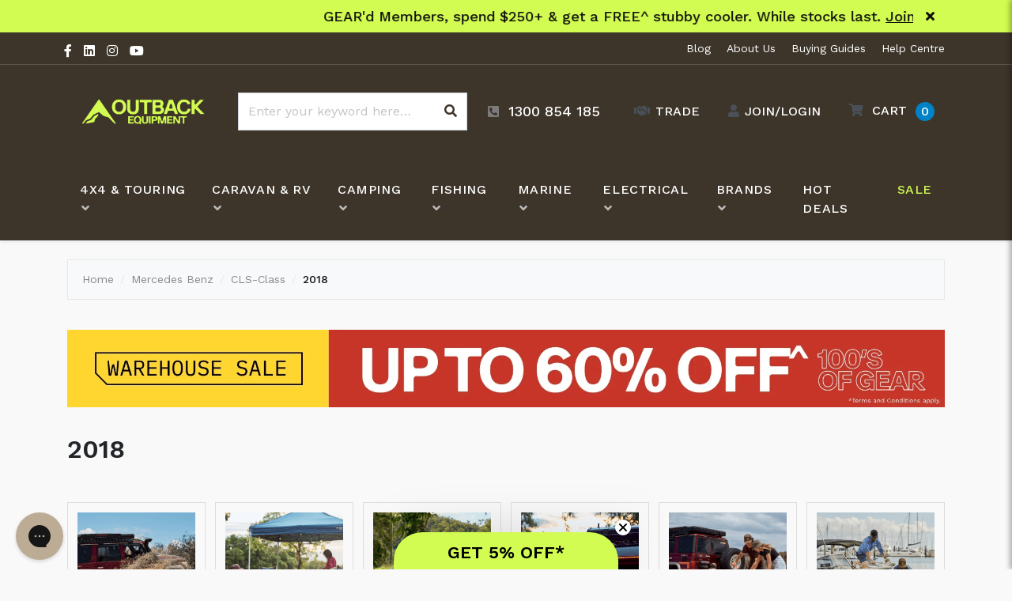

--- FILE ---
content_type: text/html; charset=utf-8
request_url: https://www.outbackequipment.com.au/part-finder/2018/~-58387
body_size: 62685
content:
<!DOCTYPE html>
<html lang="en">
    <head itemscope itemtype="https://schema.org/WebSite">
        <meta charset="utf-8">
<meta name="viewport" content="width=device-width, initial-scale=1">
<meta name="description" content="2018 - Mercedes Benz CLS-Class 2018">
<meta name="csrf-token" content="9b7c405293db57aeafdae8aa7887935313b7c167,1cffe2b4591eb6aa6b17f762add2ee89acfb2953,1769210382">

<meta property="og:image" content="https://www.outbackequipment.com.au">
<meta property="og:title" content="Mercedes Benz CLS-Class 2018">
<meta property="og:site_name" content="Outback Equipment">
<meta property="og:type" content="article">
<meta property="og:url" content="https://www.outbackequipment.com.au/part-finder/2018/~-58387">
<meta property="og:description" content="2018 - Mercedes Benz CLS-Class 2018">

<title itemprop="name">Mercedes Benz CLS-Class 2018</title>

<link rel="canonical" href="https://www.outbackequipment.com.au/part-finder/2018/~-58387">
<link rel="shortcut icon" href="/assets/favicon_logo.png">

<link rel="dns-prefetch preconnect" href="https://assets.netostatic.com">
<link rel="dns-prefetch" href="https://use.fontawesome.com">
<link rel="dns-prefetch" href="https://cdn.jsdelivr.net">
<link rel="dns-prefetch" href="https://google-analytics.com">

<link rel="preload" href="/assets/themes/yb_037/css/app.css?1769060992" as="style">
<link rel="preload" href="/assets/themes/yb_037/css/custom.css?1769060992" as="style">

<link
    rel="preload"
    href="https://use.fontawesome.com/releases/v5.15.1/css/all.css"
    as="style"
    onload="this.onload=null;this.rel='stylesheet'"
/>
<link
    rel="preload"
    href="https://cdn.jsdelivr.net/npm/lightbox2@2.11.3/dist/css/lightbox.min.css"
    as="style"
    onload="this.onload=null;this.rel='stylesheet'"
/>
<link
    rel="preload"
    href="https://cdn.neto.com.au/assets/neto-cdn/jquery_ui/1.12.1/jquery-ui.min.css"
    as="style"
    onload="this.onload=null;this.rel='stylesheet'"
/>
<link rel="stylesheet" href="https://cdn.jsdelivr.net/npm/slick-carousel@1.8.1/slick/slick.min.css">
<link rel="stylesheet" href="https://cdn.jsdelivr.net/npm/slick-carousel@1.8.1/slick/slick-theme.min.css">
<link rel="stylesheet" href="/assets/themes/yb_037/css/app.css?1769060992">
<link rel="stylesheet" href="/assets/themes/yb_037/css/custom.css?1769060992">

<!-- Begin: Script 92 -->
<script async src="https://js.stripe.com/v3/"></script>
<!-- End: Script 92 -->
<!-- Begin: Script 129 -->
<script async src="https://t.cfjump.com/tag/73792"></script>
<!-- End: Script 129 -->
<!-- Begin: Script 131 -->
<script type="application/javascript" async
src="https://static.klaviyo.com/onsite/js/klaviyo.js?company_id=TdnC9d"></script>
<script src="https://static.klaviyoforneto.com/script.js" async></script>
<script type="text/html" id="k4n-data"><span nloader-content-id="ceRUXo2Nr3CLk8EQQYWCmK-fNBMYDh-TuUjCwqXqtpsU0kBTkNckngJV7FkCqsfDjPZyhZrGx4vkwEm32IQd-4" nloader-content="q39q-ayW65e_wDoTwPKShAp5MpXOxdYV5v6k7B80Yov4i7va143--qI8CstO1qQEgJBeh25kufGcUmbzWcQ6rg" nloader-data="VqNAlb72RgG2QVgNUtxWGA"></span></script>
<script>
var k4n = {
    current_page:"content",
    };

</script>
<!-- End: Script 131 -->
<!-- Begin: Script 137 -->
<!-- End: Script 137 -->
<!-- Begin: Script 138 -->
<script>
  window.dataLayer = window.dataLayer || [];
  function gtag(){dataLayer.push(arguments);}
  gtag('js', new Date());
  gtag('config', 'G-GF7L6EDHCZ');
</script>
<!-- End: Script 138 -->
<!-- Begin: Script 143 -->
<script>
  ['click', 'scroll', 'mousemove', 'touchstart'].forEach(function(e) {
    window.addEventListener(e, firstInteraction, {
        once: true
    });
});
var userInteracted = false;

function firstInteraction() {
    if (!userInteracted) {
        userInteracted = true;
        window.dataLayer = window.dataLayer || [];
///// THIS IS WHERE YOU LOAD GTM

(function(w,d,s,l,i){w[l]=w[l]||[];w[l].push({'gtm.start':
new Date().getTime(),event:'gtm.js'});var f=d.getElementsByTagName(s)[0],
j=d.createElement(s),dl=l!='dataLayer'?'&l='+l:'';j.async=true;j.src=
'https://www.googletagmanager.com/gtm.js?id='+i+dl;f.parentNode.insertBefore(j,f);
})(window,document,'script','dataLayer','GTM-PVQHKVX');


    }
}
</script>
<!-- End: Script 143 -->
<!-- Begin: Script 146 -->
<!-- Global site tag (gtag.js) - Google Ads: 965458548 -->
<script async src="https://www.googletagmanager.com/gtag/js?id=AW-965458548"></script>
<script>
  window.dataLayer = window.dataLayer || [];
  function gtag(){dataLayer.push(arguments);}
  gtag('js', new Date());
  gtag('config', 'AW-965458548', {'allow_enhanced_conversions':true});
</script>
<!-- End: Script 146 -->
<!-- Begin: Script 163 -->
<script>window.addPAC = function (c, e) { document.cookie = 'PAC=' + c + ';' + e + ';' }</script>
<script src="https://pa-cdn.outbackequipment.com.au/js/obe/t.js?date=20260124_1" defer=""></script>
<!-- End: Script 163 -->
<!-- Begin: Script 170 -->
<script src="https://browser.sentry-cdn.com/9.17.0/bundle.replay.min.js" crossorigin="anonymous" onload="
  Sentry.onLoad(function () {
    if(!Sentry.getClient()){
        Sentry.init({
          dsn: 'https://37b4cd2be1b7f92610c0d705e3e04586@o4509074631098368.ingest.de.sentry.io/4509074633457744',
          integrations: [
            Sentry.browserTracingIntegration(),
            Sentry.replayIntegration(),
          ],
          tracesSampleRate: 1.0,
          replaysSessionSampleRate: 0.1,
          replaysOnErrorSampleRate: 1.0,
        });
    }
  });
"></script>


<!-- End: Script 170 -->
<!-- Begin: Script 179 -->
<script>
document.addEventListener('DOMContentLoaded', function () {
    const referrer = document.referrer;




    let referrerPathname = "";
    try {
        if (referrer) referrerPathname = new URL(referrer).pathname;
    } catch (e) {
        referrerPathname = "";
    }

    // If we are on an account page and the last page was not an account page.
    if(window.location.pathname.includes("/_myacct/") && !referrerPathname.includes("/_myacct/")){
        const redirectElements = document.getElementsByName("redirect");
        for (let i = 0; i < redirectElements.length; i++) {
            redirectElements[i].value = referrerPathname;
        }
    }
});

</script>
<!-- End: Script 179 -->
<!-- Begin: Script 185 -->
<!-- End: Script 185 -->


    </head>
    <body class="n_yb_037" id="n_content">
        <!-- CHEQ INVOCATION TAG (noscript) -->
        <noscript> <iframe src="https://d.takingbackjuly.com/ns/dbf1cd7bc1a5895a81e4a2eb2721b4e5.html?ch=cheq4ppc" width="0" height="0" style="display:none"></iframe> </noscript>
        <!-- End CHEQ INVOCATION TAG (noscript) -->
        
        <a class="sr-only sr-only-focusable" href="#main-content">Skip to main content</a>

        <!-- Announcement -->
        <section class="announcement alert alert-dismissible alert-primary alert-bfcm" role="alert">
        <div class="container">
            <div class="announcement-inner">
                <!-- Content -->
                <div class="announcement-content text-center"><div><b>Gear Up for Aussie Day Adventures. <a href=https://www.outbackequipment.com.au/sale">Shop Sale</b></a></div><div><b>GEAR'd Members, spend $250+ & get a FREE^ stubby cooler. While stocks last. <a href="https://www.outbackequipment.com.au/page/geard-rewards"> Join</b></a></div></div>
                <!-- Dismiss -->
                <button class="announcement-close btn" type="button" data-dismiss="alert" aria-label="Close">
                    <i class="fas fa-times" aria-hidden="true"></i>
                </button>
            </div>
        </div>
    </section>
	<style>
		.announcement-content:not(.slick-initialized) {
			flex-direction: column;
			max-height: 27px;
			justify-content: flex-start;
			line-height: 28px;
		}
		
		@media (max-width: 767px) {
			.announcement-content.text-center {
				text-align: left !important;
			}
		}
	</style>
	

        <!-- Header -->
        
        <header class="header header-site" id="header">

            <!-- Topbar -->
            <section class="topbar navbar navbar-expand-lg navbar-dark d-none d-lg-flex">
    <div class="container">

        <!-- Social Media -->
        <div class="social-media" role="contentinfo" itemscope itemtype="https://schema.org/Organization" aria-label="Social media">
    <meta itemprop="url" content="https://www.outbackequipment.com.au">
    <meta itemprop="logo" content="https://www.outbackequipment.com.au/assets/images/logo.png">
    <meta itemprop="name" content="Outback Equipment (AUST) Pty Ltd">

    <!-- Facebook -->
    <a class="social-media-item" href="https://www.facebook.com/outbackequipment.com.au" target="_blank" title="Outback Equipment (AUST) Pty Ltd on Facebook" rel="noopener" itemprop="sameAs">
            <i class="fab fa-facebook-f" aria-hidden="true"></i>
        </a>
    <!-- Twitter -->
    <!-- LinkedIn -->
    <a class="social-media-item" href="https://au.linkedin.com/company/outback-equipment" target="_blank" title="Outback Equipment (AUST) Pty Ltd on LinkedIn" rel="noopener" itemprop="sameAs">
            <i class="fab fa-linkedin" aria-hidden="true"></i>
        </a>
    <!-- Pinterest -->
    <!-- Google Plus -->
    <!-- Instagram -->
    <a class="social-media-item" href="https://www.instagram.com/outback_equipment/" target="_blank" title="Outback Equipment (AUST) Pty Ltd on Instagram" rel="noopener" itemprop="sameAs">
            <i class="fab fa-instagram" aria-hidden="true"></i>
        </a>
    <!-- Youtube -->
    <a class="social-media-item" href="https://www.youtube.com/@OutbackEquipment" target="_blank" title="Outback Equipment (AUST) Pty Ltd on Youtube" rel="noopener" itemprop="sameAs">
            <i class="fab fa-youtube" aria-hidden="true"></i>
        </a>
    <!-- Thumblr -->
    </div>

        <!-- Topbar Menu -->
        <ul class="list-inline mb-0"><li class="list-inline-item">
                        <a href="/blog">Blog</a>
                    </li><li class="list-inline-item">
                        <a href="/about_us">About Us</a>
                    </li><li class="list-inline-item">
                        <a href="/buying_guides">Buying Guides</a>
                    </li><li class="list-inline-item">
                        <a href="https://support.outbackequipment.com.au/en-US">Help Centre</a>
                    </li></ul>
        </div>
</section>

            <!-- Mainbar -->
            <!-- Check if user if logged in-->
<!-- Check if wholesale is enabled and user is logged in -->
<section class="mainbar navbar navbar-expand-lg navbar-dark">
    <div class="container flex-nowrap">

        <!-- Brand -->
        <a class="navbar-brand mr-3 mr-lg-4" href="https://www.outbackequipment.com.au" title="Outback Equipment (AUST) Pty Ltd logo">
            <img class="navbar-brand-img img-fluid" src="/assets/images/logo.png" alt="Outback Equipment (AUST) Pty Ltd logo" loading="lazy">
        </a>

        <!-- Search -->
        <form class="navbar-search-form" method="get" action="/" name="productsearch" role="search" aria-label="Product search">
    <input name="rf" type="hidden" value="kw">
    <div class="input-group">
        <input class="form-control ajax_search" name="kw" type="search" value="" autocomplete="off" aria-label="Input search" placeholder="Enter your keyword here…">
        <div class="input-group-append">
            <button class="btn" type="submit" aria-label="Search site">
                <i class="fas fa-search" aria-hidden="true"></i>
            </button>
        </div>
    </div>
</form>

        <!-- Toolbar -->
        <div class="navbar-toolbar">

            <!-- Contact Info -->
            <div class="navbar-info d-none d-xl-block">
                <a href="tel:1300 854 185" class="navbar-info-item navbar-info-item-tel">
                    <i class="fas fa-phone-square-alt" aria-hidden="true"></i>
                    <div class="navbar-info-content navbar-content">
                        <div class="navbar-info-text navbar-text-content">1300 854 185</div>
                    </div>
                </a>
            </div>

            <!-- Search Form -->
            <div class="navbar-tool navbar-search d-lg-none">
                <button class="navbar-tool-link btn" type="button" data-toggle="collapse" data-target="#search-form-collapse" aria-controls="#search-form-collapse" aria-expanded="false" aria-label="Toggle search form">
                    <i class="navbar-tool-icon fas fa-search" aria-hidden="true"></i>
                </button>
            </div>

            <!-- Wholesale -->
            <!-- Phone -->
            <div class="navbar-tool navbar-toggle d-lg-none">
                <a aria-label="Phone" class="navbar-tool-link btn" href="tel:1300 854 185">
                    <i class="navbar-tool-icon fas fa-phone-square-alt" aria-hidden="true"></i>
                </a>
            </div>


            <!-- Trade -->
            <nav class="account-menu navbar-tool navbar-account dropdown">

    <!-- Link -->
    <a class="navbar-tool-link btn" href="https://www.outbackequipment.com.au/trade/" target="_blank" rel="noopener noreferrer" aria-label="Trade Link">
        <i class="navbar-tool-icon fas fa-handshake" aria-hidden="false"></i>
        <span class="navbar-tool-text d-none d-lg-inline navbar-text-content">Trade</span>
    </a>

</nav>

            <!-- Account -->
            <nav class="account-menu navbar-tool navbar-account dropdown">

    <!-- Link -->
    <button class="navbar-tool-link btn" type="button" data-toggle="dropdown" aria-haspopup="true" aria-expanded="false" aria-label="Account dropdown">
        <i class="navbar-tool-icon fas fa-user" aria-hidden="false"></i>
        <span class="navbar-tool-text d-none d-lg-inline navbar-text-content"><span nloader-content-id="0DfYzMQ29-LlwtRjDX9x3myT1_RTz5xkILLHx4IrsHo4aRuy77rwMz-AvD2G3RY79UGsf-03B6tEwCHzjdbuxA" nloader-content="q39q-ayW65e_wDoTwPKShKM46ikAb7gbuN-NtUiXiEOklZNJdHwjjwA0Y1VdFthLxGJHrq0yGHjSkhgvscJOhw" nloader-data="Lfsn266kIpiHRT-SXigztlwogCatAoJFI2LwD0gzuKE"></span></span>
    </button>

    <!-- Dropdown -->
    <div class="dropdown-menu dropdown-menu-right">
        <span nloader-content-id="8vG_0J9U510_m39gWGb3oK1LLd7w71W33xMqZEkiQYo4aRuy77rwMz-AvD2G3RY79UGsf-03B6tEwCHzjdbuxA" nloader-content="[base64]" nloader-data="Lfsn266kIpiHRT-SXigztlwogCatAoJFI2LwD0gzuKE"></span><a class="dropdown-item" href="https://support.outbackequipment.com.au/en-US">Help Centre</a>
    </div>

</nav>

            <!-- Cart -->
            <div class="navbar-tool navbar-cart">
                <a class="navbar-tool-link btn" href="https://www.outbackequipment.com.au/_mycart?tkn=cart&ts=1769210382819976" data-toggle="offcanvas-cart" role="button" aria-controls="#offcanvas-cart" aria-expanded="false" aria-label="Toggle shopping cart">
                    <i class="navbar-tool-icon fas fa-shopping-cart" aria-hidden="true"></i>
                    <span class="navbar-tool-text d-none d-lg-inline-block navbar-text-content">Cart</span>
                    <span class="navbar-tool-count d-none d-lg-inline-flex navbar-text-content" rel="a2c_item_count" aria-hidden="true">0</span>
                </a>
            </div>

            <!-- Toggler -->
            <div class="navbar-tool navbar-toggle d-lg-none">
                <button class="navbar-tool-link btn" type="button" data-toggle="collapse" data-target="#navbar-collapse" aria-controls="#navbar-collapse" aria-expanded="false" aria-label="Toggle navigation">
                    <i class="navbar-tool-icon fas fa-bars" aria-hidden="true"></i>
                </button>
            </div>

        </div>

    </div>
</section>

            <!-- Navigation -->
            <!-- Check if user if logged in-->
<!-- Check if wholesale is enabled and user is logged in -->
<section class="navigation navbar navbar-expand-lg navbar-dark">
    <div class="container">
        <nav class="navbar-collapse collapse" id="navbar-collapse">

            <!-- Category Menu -->
            <ul class="navbar-nav navbar-menu">
    <li class="nav-item nav-item-98 dropdown dropdown-hover" data-accordion="accordion" >
                    <a class="nav-link nav-link-lv1" href="https://www.outbackequipment.com.au/4x4-touring/">
                        <span class="nav-link-title navbar-text-content">4x4 & Touring</span>
                        <i class="nav-link-toggle fas" aria-hidden="false"></i>
                    </a>
                    <ul class="dropdown-menu dropdown-menu-lv1">
                        <li class="dropdown-item-wrapper d-lg-none">
                            <a class="dropdown-item dropdown-item-lv2" href="https://www.outbackequipment.com.au/4x4-touring/">Shop all 4x4 & Touring</a>
                        </li>
                        <li class="dropdown-item-wrapper">
                <a class="dropdown-item dropdown-item-lv2 desktop-dropdown-item" href="https://www.outbackequipment.com.au/4x4-touring/air-compressors-tyre-maintenance/">Air Compressors & Tyre Maintenance</a>
                    <a class="dropdown-item dropdown-item-lv2 mobile-dropdown-item collapsed" href="#submenu-389521" data-toggle="collapse">
                        <span>Air Compressors & Tyre Maintenance</span>
                        <i class="dropdown-item-toggle fas" aria-hidden="false"></i>
                    </a>
                    <ul class="submenu collapse" id="submenu-389521">
                        <li class="dropdown-item-wrapper d-lg-none">
                            <a class="dropdown-item dropdown-item-lv3" href="https://www.outbackequipment.com.au/4x4-touring/air-compressors-tyre-maintenance/">Shop all Air Compressors & Tyre Maintenance</a>
                        </li>
                        <li class="dropdown-item-wrapper">
                <a class="dropdown-item dropdown-item-lv3" href="https://www.outbackequipment.com.au/4x4-touring/air-compressors-tyre-maintenance/air-compressor-hoses-accessories/">Air Compressor Hoses & Accessories</a>
            </li><li class="dropdown-item-wrapper">
                <a class="dropdown-item dropdown-item-lv3" href="https://www.outbackequipment.com.au/4x4-touring/air-compressors-tyre-maintenance/air-compressor-kits/">Air Compressor Kits</a>
            </li><li class="dropdown-item-wrapper">
                <a class="dropdown-item dropdown-item-lv3" href="https://www.outbackequipment.com.au/4x4-touring/air-compressors-tyre-maintenance/air-tanks/">Air Tanks</a>
            </li><li class="dropdown-item-wrapper">
                <a class="dropdown-item dropdown-item-lv3" href="https://www.outbackequipment.com.au/4x4-touring/air-compressors-tyre-maintenance/hard-mounted-compressors/">Hard Mounted Compressors</a>
            </li><li class="dropdown-item-wrapper">
                <a class="dropdown-item dropdown-item-lv3" href="https://www.outbackequipment.com.au/4x4-touring/air-compressors-tyre-maintenance/high-lift-jacks/">High Lift Jacks</a>
            </li><li class="dropdown-item-wrapper">
                <a class="dropdown-item dropdown-item-lv3" href="https://www.outbackequipment.com.au/4x4-touring/air-compressors-tyre-maintenance/hose-reels/">Hose Reels</a>
            </li><li class="dropdown-item-wrapper">
                <a class="dropdown-item dropdown-item-lv3" href="https://www.outbackequipment.com.au/4x4-touring/air-compressors-tyre-maintenance/multi-tyre-inflators-deflators/">Multi Tyre Inflators/ Deflators</a>
            </li><li class="dropdown-item-wrapper">
                <a class="dropdown-item dropdown-item-lv3" href="https://www.outbackequipment.com.au/4x4-touring/air-compressors-tyre-maintenance/offroad-jacks/">Offroad Jacks</a>
            </li><li class="dropdown-item-wrapper">
                <a class="dropdown-item dropdown-item-lv3" href="https://www.outbackequipment.com.au/4x4-touring/air-compressors-tyre-maintenance/portable-air-compressors/">Portable Air Compressors</a>
            </li><li class="dropdown-item-wrapper">
                <a class="dropdown-item dropdown-item-lv3" href="https://www.outbackequipment.com.au/4x4-touring/air-compressors-tyre-maintenance/tyre-deflators/">Tyre Deflators</a>
            </li><li class="dropdown-item-wrapper">
                <a class="dropdown-item dropdown-item-lv3" href="https://www.outbackequipment.com.au/4x4-touring/air-compressors-tyre-maintenance/tyre-gauges/">Tyre Gauges</a>
            </li><li class="dropdown-item-wrapper">
                <a class="dropdown-item dropdown-item-lv3" href="https://www.outbackequipment.com.au/4x4-touring/air-compressors-tyre-maintenance/tyre-pressure-monitoring-systems/">Tyre Pressure Monitoring Systems</a>
            </li><li class="dropdown-item-wrapper">
                <a class="dropdown-item dropdown-item-lv3" href="https://www.outbackequipment.com.au/4x4-touring/air-compressors-tyre-maintenance/tyre-repair-kits/">Tyre Repair Kits</a>
            </li>
                    </ul>
                </li><li class="dropdown-item-wrapper">
                <a class="dropdown-item dropdown-item-lv2 desktop-dropdown-item" href="https://www.outbackequipment.com.au/4x4-touring/awnings/">Awnings</a>
                    <a class="dropdown-item dropdown-item-lv2 mobile-dropdown-item collapsed" href="#submenu-389534" data-toggle="collapse">
                        <span>Awnings</span>
                        <i class="dropdown-item-toggle fas" aria-hidden="false"></i>
                    </a>
                    <ul class="submenu collapse" id="submenu-389534">
                        <li class="dropdown-item-wrapper d-lg-none">
                            <a class="dropdown-item dropdown-item-lv3" href="https://www.outbackequipment.com.au/4x4-touring/awnings/">Shop all Awnings</a>
                        </li>
                        <li class="dropdown-item-wrapper">
                <a class="dropdown-item dropdown-item-lv3" href="https://www.outbackequipment.com.au/4x4-touring/awnings/180-degree-awnings/">180 Degree Awnings</a>
            </li><li class="dropdown-item-wrapper">
                <a class="dropdown-item dropdown-item-lv3" href="https://www.outbackequipment.com.au/4x4-touring/awnings/270-degree-awnings/">270 Degree Awnings</a>
            </li><li class="dropdown-item-wrapper">
                <a class="dropdown-item dropdown-item-lv3" href="https://www.outbackequipment.com.au/4x4-touring/awnings/360-degree-awnings/">360 Degree Awnings</a>
            </li><li class="dropdown-item-wrapper">
                <a class="dropdown-item dropdown-item-lv3" href="https://www.outbackequipment.com.au/4x4-touring/awnings/awning-accessories/">Awning Accessories</a>
            </li><li class="dropdown-item-wrapper">
                <a class="dropdown-item dropdown-item-lv3" href="https://www.outbackequipment.com.au/4x4-touring/awnings/awning-mounting/">Awning Mounting</a>
            </li><li class="dropdown-item-wrapper">
                <a class="dropdown-item dropdown-item-lv3" href="https://www.outbackequipment.com.au/4x4-touring/awnings/awning-replacement-parts/">Awning Replacement Parts</a>
            </li><li class="dropdown-item-wrapper">
                <a class="dropdown-item dropdown-item-lv3" href="https://www.outbackequipment.com.au/4x4-touring/awnings/free-standing-awnings/">Free Standing Awnings</a>
            </li><li class="dropdown-item-wrapper">
                <a class="dropdown-item dropdown-item-lv3" href="https://www.outbackequipment.com.au/4x4-touring/awnings/pull-out-awnings/">Pull Out Awnings</a>
            </li><li class="dropdown-item-wrapper">
                <a class="dropdown-item dropdown-item-lv3" href="https://www.outbackequipment.com.au/4x4-touring/awnings/shower-awnings/">Shower Awnings</a>
            </li>
                    </ul>
                </li><li class="dropdown-item-wrapper">
                <a class="dropdown-item dropdown-item-lv2 desktop-dropdown-item" href="https://www.outbackequipment.com.au/4x4-touring/barwork-protection/">Barwork & Protection</a>
                    <a class="dropdown-item dropdown-item-lv2 mobile-dropdown-item collapsed" href="#submenu-389563" data-toggle="collapse">
                        <span>Barwork & Protection</span>
                        <i class="dropdown-item-toggle fas" aria-hidden="false"></i>
                    </a>
                    <ul class="submenu collapse" id="submenu-389563">
                        <li class="dropdown-item-wrapper d-lg-none">
                            <a class="dropdown-item dropdown-item-lv3" href="https://www.outbackequipment.com.au/4x4-touring/barwork-protection/">Shop all Barwork & Protection</a>
                        </li>
                        <li class="dropdown-item-wrapper">
                <a class="dropdown-item dropdown-item-lv3" href="https://www.outbackequipment.com.au/4x4-touring/barwork-protection/bullbars/">Bullbars</a>
            </li><li class="dropdown-item-wrapper">
                <a class="dropdown-item dropdown-item-lv3" href="https://www.outbackequipment.com.au/4x4-touring/barwork-protection/nudge-bars/">Nudge Bars</a>
            </li><li class="dropdown-item-wrapper">
                <a class="dropdown-item dropdown-item-lv3" href="https://www.outbackequipment.com.au/4x4-touring/barwork-protection/rear-bars/">Rear Bars</a>
            </li><li class="dropdown-item-wrapper">
                <a class="dropdown-item dropdown-item-lv3" href="https://www.outbackequipment.com.au/4x4-touring/barwork-protection/rear-recovery-bars/">Rear Recovery Bars</a>
            </li><li class="dropdown-item-wrapper">
                <a class="dropdown-item dropdown-item-lv3" href="https://www.outbackequipment.com.au/4x4-touring/barwork-protection/rock-sliders/">Rock Sliders</a>
            </li><li class="dropdown-item-wrapper">
                <a class="dropdown-item dropdown-item-lv3" href="https://www.outbackequipment.com.au/4x4-touring/barwork-protection/scrub-rails/">Scrub Rails</a>
            </li><li class="dropdown-item-wrapper">
                <a class="dropdown-item dropdown-item-lv3" href="https://www.outbackequipment.com.au/4x4-touring/barwork-protection/side-steps/">Side Steps</a>
            </li><li class="dropdown-item-wrapper">
                <a class="dropdown-item dropdown-item-lv3" href="https://www.outbackequipment.com.au/4x4-touring/barwork-protection/under-body-protection/">Under Body Protection</a>
            </li>
                    </ul>
                </li><li class="dropdown-item-wrapper">
                <a class="dropdown-item dropdown-item-lv2 desktop-dropdown-item" href="https://www.outbackequipment.com.au/4x4-touring/body-work-panels/">Body Work & Panels</a>
                    <a class="dropdown-item dropdown-item-lv2 mobile-dropdown-item collapsed" href="#submenu-389579" data-toggle="collapse">
                        <span>Body Work & Panels</span>
                        <i class="dropdown-item-toggle fas" aria-hidden="false"></i>
                    </a>
                    <ul class="submenu collapse" id="submenu-389579">
                        <li class="dropdown-item-wrapper d-lg-none">
                            <a class="dropdown-item dropdown-item-lv3" href="https://www.outbackequipment.com.au/4x4-touring/body-work-panels/">Shop all Body Work & Panels</a>
                        </li>
                        <li class="dropdown-item-wrapper">
                <a class="dropdown-item dropdown-item-lv3" href="https://www.outbackequipment.com.au/4x4-touring/body-work-panels/body-protection-wraps/">Body Protection & Wraps</a>
            </li><li class="dropdown-item-wrapper">
                <a class="dropdown-item dropdown-item-lv3" href="https://www.outbackequipment.com.au/4x4-touring/body-work-panels/bonnet-protectors/">Bonnet Protectors</a>
            </li><li class="dropdown-item-wrapper">
                <a class="dropdown-item dropdown-item-lv3" href="https://www.outbackequipment.com.au/4x4-touring/body-work-panels/car-covers/">Car Covers</a>
            </li><li class="dropdown-item-wrapper">
                <a class="dropdown-item dropdown-item-lv3" href="https://www.outbackequipment.com.au/4x4-touring/body-work-panels/gullwing-window/">Gullwing Window</a>
            </li><li class="dropdown-item-wrapper">
                <a class="dropdown-item dropdown-item-lv3" href="https://www.outbackequipment.com.au/4x4-touring/body-work-panels/headlight-protectors/">Headlight Protectors</a>
            </li><li class="dropdown-item-wrapper">
                <a class="dropdown-item dropdown-item-lv3" href="https://www.outbackequipment.com.au/4x4-touring/body-work-panels/molle-panels/">Molle Panels</a>
            </li><li class="dropdown-item-wrapper">
                <a class="dropdown-item dropdown-item-lv3" href="https://www.outbackequipment.com.au/4x4-touring/body-work-panels/paints-body-repair/">Paints & Body Repair</a>
            </li><li class="dropdown-item-wrapper">
                <a class="dropdown-item dropdown-item-lv3" href="https://www.outbackequipment.com.au/4x4-touring/body-work-panels/rust-repair-preventions/">Rust Repair & Preventions</a>
            </li><li class="dropdown-item-wrapper">
                <a class="dropdown-item dropdown-item-lv3" href="https://www.outbackequipment.com.au/4x4-touring/body-work-panels/sound-deadening/">Sound Deadening</a>
            </li><li class="dropdown-item-wrapper">
                <a class="dropdown-item dropdown-item-lv3" href="https://www.outbackequipment.com.au/4x4-touring/body-work-panels/tailgate-assist-kits/">Tailgate Assist Kits</a>
            </li><li class="dropdown-item-wrapper">
                <a class="dropdown-item dropdown-item-lv3" href="https://www.outbackequipment.com.au/4x4-touring/body-work-panels/weather-shields/">Weather Shields</a>
            </li><li class="dropdown-item-wrapper">
                <a class="dropdown-item dropdown-item-lv3" href="https://www.outbackequipment.com.au/4x4-touring/body-work-panels/wheel-arche-flares/">Wheel Arche Flares</a>
            </li>
                    </ul>
                </li><li class="dropdown-item-wrapper">
                <a class="dropdown-item dropdown-item-lv2 desktop-dropdown-item" href="https://www.outbackequipment.com.au/4x4-touring/car-care-cleaning/">Car Care & Cleaning</a>
                    <a class="dropdown-item dropdown-item-lv2 mobile-dropdown-item collapsed" href="#submenu-389626" data-toggle="collapse">
                        <span>Car Care & Cleaning</span>
                        <i class="dropdown-item-toggle fas" aria-hidden="false"></i>
                    </a>
                    <ul class="submenu collapse" id="submenu-389626">
                        <li class="dropdown-item-wrapper d-lg-none">
                            <a class="dropdown-item dropdown-item-lv3" href="https://www.outbackequipment.com.au/4x4-touring/car-care-cleaning/">Shop all Car Care & Cleaning</a>
                        </li>
                        <li class="dropdown-item-wrapper">
                <a class="dropdown-item dropdown-item-lv3" href="https://www.outbackequipment.com.au/4x4-touring/car-care-cleaning/cleaning-detailing-kits/">Cleaning/Detailing Kits</a>
            </li><li class="dropdown-item-wrapper">
                <a class="dropdown-item dropdown-item-lv3" href="https://www.outbackequipment.com.au/4x4-touring/car-care-cleaning/detailing-tools-accessories/">Detailing Tools & Accessories</a>
            </li><li class="dropdown-item-wrapper">
                <a class="dropdown-item dropdown-item-lv3" href="https://www.outbackequipment.com.au/4x4-touring/car-care-cleaning/exterior-wash/">Exterior Wash</a>
            </li><li class="dropdown-item-wrapper">
                <a class="dropdown-item dropdown-item-lv3" href="https://www.outbackequipment.com.au/4x4-touring/car-care-cleaning/glass-cleaners/">Glass Cleaners</a>
            </li><li class="dropdown-item-wrapper">
                <a class="dropdown-item dropdown-item-lv3" href="https://www.outbackequipment.com.au/4x4-touring/car-care-cleaning/headlight-restoration-kits/">Headlight Restoration Kits</a>
            </li><li class="dropdown-item-wrapper">
                <a class="dropdown-item dropdown-item-lv3" href="https://www.outbackequipment.com.au/4x4-touring/car-care-cleaning/interior-cleaning/">Interior Cleaning</a>
            </li><li class="dropdown-item-wrapper">
                <a class="dropdown-item dropdown-item-lv3" href="https://www.outbackequipment.com.au/4x4-touring/car-care-cleaning/pressure-washer-attachments/">Pressure Washer Attachments</a>
            </li><li class="dropdown-item-wrapper">
                <a class="dropdown-item dropdown-item-lv3" href="https://www.outbackequipment.com.au/4x4-touring/car-care-cleaning/pressure-washers/">Pressure Washers</a>
            </li><li class="dropdown-item-wrapper">
                <a class="dropdown-item dropdown-item-lv3" href="https://www.outbackequipment.com.au/4x4-touring/car-care-cleaning/salt-extraction-cleaners/">Salt Extraction Cleaners</a>
            </li><li class="dropdown-item-wrapper">
                <a class="dropdown-item dropdown-item-lv3" href="https://www.outbackequipment.com.au/4x4-touring/car-care-cleaning/tyre-wheel-cleaner-shine/">Tyre, Wheel Cleaner & Shine</a>
            </li><li class="dropdown-item-wrapper">
                <a class="dropdown-item dropdown-item-lv3" href="https://www.outbackequipment.com.au/4x4-touring/car-care-cleaning/underbody-chassis-washers/">Underbody & Chassis Washers</a>
            </li><li class="dropdown-item-wrapper">
                <a class="dropdown-item dropdown-item-lv3" href="https://www.outbackequipment.com.au/4x4-touring/car-care-cleaning/wax-polish-protective-coatings/">Wax, Polish & Protective Coatings</a>
            </li>
                    </ul>
                </li><li class="dropdown-item-wrapper">
                <a class="dropdown-item dropdown-item-lv2 desktop-dropdown-item" href="https://www.outbackequipment.com.au/4x4-touring/cargo-management-load-carrying/">Cargo Management & Load Carrying</a>
                    <a class="dropdown-item dropdown-item-lv2 mobile-dropdown-item collapsed" href="#submenu-389661" data-toggle="collapse">
                        <span>Cargo Management & Load Carrying</span>
                        <i class="dropdown-item-toggle fas" aria-hidden="false"></i>
                    </a>
                    <ul class="submenu collapse" id="submenu-389661">
                        <li class="dropdown-item-wrapper d-lg-none">
                            <a class="dropdown-item dropdown-item-lv3" href="https://www.outbackequipment.com.au/4x4-touring/cargo-management-load-carrying/">Shop all Cargo Management & Load Carrying</a>
                        </li>
                        <li class="dropdown-item-wrapper">
                <a class="dropdown-item dropdown-item-lv3" href="https://www.outbackequipment.com.au/4x4-touring/cargo-management-load-carrying/backbone-systems/">Backbone Systems</a>
            </li><li class="dropdown-item-wrapper">
                <a class="dropdown-item dropdown-item-lv3" href="https://www.outbackequipment.com.au/4x4-touring/cargo-management-load-carrying/bungee-cords/">Bungee Cords</a>
            </li><li class="dropdown-item-wrapper">
                <a class="dropdown-item dropdown-item-lv3" href="https://www.outbackequipment.com.au/4x4-touring/cargo-management-load-carrying/cargo-bags/">Cargo Bags</a>
            </li><li class="dropdown-item-wrapper">
                <a class="dropdown-item dropdown-item-lv3" href="https://www.outbackequipment.com.au/4x4-touring/cargo-management-load-carrying/cargo-barrier/">Cargo Barrier</a>
            </li><li class="dropdown-item-wrapper">
                <a class="dropdown-item dropdown-item-lv3" href="https://www.outbackequipment.com.au/4x4-touring/cargo-management-load-carrying/cargo-barrier-shelf/">Cargo Barrier Shelf</a>
            </li><li class="dropdown-item-wrapper">
                <a class="dropdown-item dropdown-item-lv3" href="https://www.outbackequipment.com.au/4x4-touring/cargo-management-load-carrying/cargo-nets/">Cargo Nets</a>
            </li><li class="dropdown-item-wrapper">
                <a class="dropdown-item dropdown-item-lv3" href="https://www.outbackequipment.com.au/4x4-touring/cargo-management-load-carrying/cargo-tie-down-tracks-points/">Cargo Tie Down Tracks & Points</a>
            </li><li class="dropdown-item-wrapper">
                <a class="dropdown-item dropdown-item-lv3" href="https://www.outbackequipment.com.au/4x4-touring/cargo-management-load-carrying/drawer-systems/">Drawer Systems</a>
            </li><li class="dropdown-item-wrapper">
                <a class="dropdown-item dropdown-item-lv3" href="https://www.outbackequipment.com.au/4x4-touring/cargo-management-load-carrying/ratchet-straps/">Ratchet Straps</a>
            </li><li class="dropdown-item-wrapper">
                <a class="dropdown-item dropdown-item-lv3" href="https://www.outbackequipment.com.au/4x4-touring/cargo-management-load-carrying/roof-platforms/">Roof Platforms</a>
            </li><li class="dropdown-item-wrapper">
                <a class="dropdown-item dropdown-item-lv3" href="https://www.outbackequipment.com.au/4x4-touring/cargo-management-load-carrying/roof-rack-accessories/">Roof Rack Accessories</a>
            </li><li class="dropdown-item-wrapper">
                <a class="dropdown-item dropdown-item-lv3" href="https://www.outbackequipment.com.au/4x4-touring/cargo-management-load-carrying/roof-rack-components/">Roof Rack Components</a>
            </li><li class="dropdown-item-wrapper">
                <a class="dropdown-item dropdown-item-lv3" href="https://www.outbackequipment.com.au/4x4-touring/cargo-management-load-carrying/roof-racks/">Roof Racks</a>
            </li><li class="dropdown-item-wrapper">
                <a class="dropdown-item dropdown-item-lv3" href="https://www.outbackequipment.com.au/4x4-touring/cargo-management-load-carrying/spare-wheel-bag/">Spare Wheel Bag</a>
            </li><li class="dropdown-item-wrapper">
                <a class="dropdown-item dropdown-item-lv3" href="https://www.outbackequipment.com.au/4x4-touring/cargo-management-load-carrying/spare-wheel-covers/">Spare Wheel Covers</a>
            </li><li class="dropdown-item-wrapper">
                <a class="dropdown-item dropdown-item-lv3" href="https://www.outbackequipment.com.au/4x4-touring/cargo-management-load-carrying/storage/">Storage</a>
            </li><li class="dropdown-item-wrapper">
                <a class="dropdown-item dropdown-item-lv3" href="https://www.outbackequipment.com.au/4x4-touring/cargo-management-load-carrying/tradie-racks/">Tradie Racks</a>
            </li><li class="dropdown-item-wrapper">
                <a class="dropdown-item dropdown-item-lv3" href="https://www.outbackequipment.com.au/4x4-touring/cargo-management-load-carrying/tub-racks/">Tub Racks</a>
            </li>
                    </ul>
                </li><li class="dropdown-item-wrapper">
                <a class="dropdown-item dropdown-item-lv2 desktop-dropdown-item" href="https://www.outbackequipment.com.au/4x4-touring/driveline/">Driveline</a>
                    <a class="dropdown-item dropdown-item-lv2 mobile-dropdown-item collapsed" href="#submenu-389691" data-toggle="collapse">
                        <span>Driveline</span>
                        <i class="dropdown-item-toggle fas" aria-hidden="false"></i>
                    </a>
                    <ul class="submenu collapse" id="submenu-389691">
                        <li class="dropdown-item-wrapper d-lg-none">
                            <a class="dropdown-item dropdown-item-lv3" href="https://www.outbackequipment.com.au/4x4-touring/driveline/">Shop all Driveline</a>
                        </li>
                        <li class="dropdown-item-wrapper">
                <a class="dropdown-item dropdown-item-lv3" href="https://www.outbackequipment.com.au/4x4-touring/driveline/brake-booster/">Brake Booster</a>
            </li><li class="dropdown-item-wrapper">
                <a class="dropdown-item dropdown-item-lv3" href="https://www.outbackequipment.com.au/4x4-touring/driveline/brake-discs/">Brake Discs</a>
            </li><li class="dropdown-item-wrapper">
                <a class="dropdown-item dropdown-item-lv3" href="https://www.outbackequipment.com.au/4x4-touring/driveline/brake-lines/">Brake Lines</a>
            </li><li class="dropdown-item-wrapper">
                <a class="dropdown-item dropdown-item-lv3" href="https://www.outbackequipment.com.au/4x4-touring/driveline/brake-upgrade-kits/">Brake Upgrade Kits</a>
            </li><li class="dropdown-item-wrapper">
                <a class="dropdown-item dropdown-item-lv3" href="https://www.outbackequipment.com.au/4x4-touring/driveline/wheel-hubs-bearings-seals/">Wheel Hubs, Bearings & Seals</a>
            </li><li class="dropdown-item-wrapper">
                <a class="dropdown-item dropdown-item-lv3" href="https://www.outbackequipment.com.au/4x4-touring/driveline/wheel-spacers/">Wheel Spacers</a>
            </li>
                    </ul>
                </li><li class="dropdown-item-wrapper">
                <a class="dropdown-item dropdown-item-lv2 desktop-dropdown-item" href="https://www.outbackequipment.com.au/4x4-touring/engine-protection/">Engine Protection</a>
                    <a class="dropdown-item dropdown-item-lv2 mobile-dropdown-item collapsed" href="#submenu-389717" data-toggle="collapse">
                        <span>Engine Protection</span>
                        <i class="dropdown-item-toggle fas" aria-hidden="false"></i>
                    </a>
                    <ul class="submenu collapse" id="submenu-389717">
                        <li class="dropdown-item-wrapper d-lg-none">
                            <a class="dropdown-item dropdown-item-lv3" href="https://www.outbackequipment.com.au/4x4-touring/engine-protection/">Shop all Engine Protection</a>
                        </li>
                        <li class="dropdown-item-wrapper">
                <a class="dropdown-item dropdown-item-lv3" href="https://www.outbackequipment.com.au/4x4-touring/engine-protection/catch-cans/">Catch Cans</a>
            </li><li class="dropdown-item-wrapper">
                <a class="dropdown-item dropdown-item-lv3" href="https://www.outbackequipment.com.au/4x4-touring/engine-protection/replacement-fuel-filter-elements/">Replacement Fuel Filter Elements</a>
            </li><li class="dropdown-item-wrapper">
                <a class="dropdown-item dropdown-item-lv3" href="https://www.outbackequipment.com.au/4x4-touring/engine-protection/secondary-fuel-filters/">Secondary Fuel Filters</a>
            </li>
                    </ul>
                </li><li class="dropdown-item-wrapper">
                <a class="dropdown-item dropdown-item-lv2 desktop-dropdown-item" href="https://www.outbackequipment.com.au/4x4-touring/fridge-slides/">Fridge Slides</a>
                    <a class="dropdown-item dropdown-item-lv2 mobile-dropdown-item collapsed" href="#submenu-389722" data-toggle="collapse">
                        <span>Fridge Slides</span>
                        <i class="dropdown-item-toggle fas" aria-hidden="false"></i>
                    </a>
                    <ul class="submenu collapse" id="submenu-389722">
                        <li class="dropdown-item-wrapper d-lg-none">
                            <a class="dropdown-item dropdown-item-lv3" href="https://www.outbackequipment.com.au/4x4-touring/fridge-slides/">Shop all Fridge Slides</a>
                        </li>
                        <li class="dropdown-item-wrapper">
                <a class="dropdown-item dropdown-item-lv3" href="https://www.outbackequipment.com.au/4x4-touring/fridge-slides/combination-fridge-table-slides/">Combination Fridge/Table Slides</a>
            </li><li class="dropdown-item-wrapper">
                <a class="dropdown-item dropdown-item-lv3" href="https://www.outbackequipment.com.au/4x4-touring/fridge-slides/drop-slides/">Drop Down Fridge Slides</a>
            </li><li class="dropdown-item-wrapper">
                <a class="dropdown-item dropdown-item-lv3" href="https://www.outbackequipment.com.au/4x4-touring/fridge-slides/fridge-barriers/">Fridge Barriers</a>
            </li><li class="dropdown-item-wrapper">
                <a class="dropdown-item dropdown-item-lv3" href="https://www.outbackequipment.com.au/4x4-touring/fridge-slides/powered-slides/">Powered Slides</a>
            </li><li class="dropdown-item-wrapper">
                <a class="dropdown-item dropdown-item-lv3" href="https://www.outbackequipment.com.au/4x4-touring/fridge-slides/slide-accessories/">Slide Accessories</a>
            </li><li class="dropdown-item-wrapper">
                <a class="dropdown-item dropdown-item-lv3" href="https://www.outbackequipment.com.au/4x4-touring/fridge-slides/straight-slides/">Straight Slides</a>
            </li>
                    </ul>
                </li><li class="dropdown-item-wrapper">
                <a class="dropdown-item dropdown-item-lv2 desktop-dropdown-item" href="https://www.outbackequipment.com.au/4x4-touring/fuel-management/">Fuel Management</a>
                    <a class="dropdown-item dropdown-item-lv2 mobile-dropdown-item collapsed" href="#submenu-389730" data-toggle="collapse">
                        <span>Fuel Management</span>
                        <i class="dropdown-item-toggle fas" aria-hidden="false"></i>
                    </a>
                    <ul class="submenu collapse" id="submenu-389730">
                        <li class="dropdown-item-wrapper d-lg-none">
                            <a class="dropdown-item dropdown-item-lv3" href="https://www.outbackequipment.com.au/4x4-touring/fuel-management/">Shop all Fuel Management</a>
                        </li>
                        <li class="dropdown-item-wrapper">
                <a class="dropdown-item dropdown-item-lv3" href="https://www.outbackequipment.com.au/4x4-touring/fuel-management/fuel-lines-fittings/">Fuel Lines & Fittings</a>
            </li><li class="dropdown-item-wrapper">
                <a class="dropdown-item dropdown-item-lv3" href="https://www.outbackequipment.com.au/4x4-touring/fuel-management/fuel-tanks/">Fuel Tanks</a>
            </li><li class="dropdown-item-wrapper">
                <a class="dropdown-item dropdown-item-lv3" href="https://www.outbackequipment.com.au/4x4-touring/fuel-management/jerry-can-holders/">Jerry Can Holders</a>
            </li><li class="dropdown-item-wrapper">
                <a class="dropdown-item dropdown-item-lv3" href="https://www.outbackequipment.com.au/4x4-touring/fuel-management/jerry-cans/">Jerry Cans</a>
            </li><li class="dropdown-item-wrapper">
                <a class="dropdown-item dropdown-item-lv3" href="https://www.outbackequipment.com.au/4x4-touring/fuel-management/plastic-fuel-tanks/">Plastic Fuel Tanks</a>
            </li><li class="dropdown-item-wrapper">
                <a class="dropdown-item dropdown-item-lv3" href="https://www.outbackequipment.com.au/4x4-touring/fuel-management/secondary-fuel-filters/">Secondary Fuel Filters</a>
            </li>
                    </ul>
                </li><li class="dropdown-item-wrapper">
                <a class="dropdown-item dropdown-item-lv2 desktop-dropdown-item" href="https://www.outbackequipment.com.au/4x4-touring/interior-protection-storage/">Interior Protection & Storage</a>
                    <a class="dropdown-item dropdown-item-lv2 mobile-dropdown-item collapsed" href="#submenu-389742" data-toggle="collapse">
                        <span>Interior Protection & Storage</span>
                        <i class="dropdown-item-toggle fas" aria-hidden="false"></i>
                    </a>
                    <ul class="submenu collapse" id="submenu-389742">
                        <li class="dropdown-item-wrapper d-lg-none">
                            <a class="dropdown-item dropdown-item-lv3" href="https://www.outbackequipment.com.au/4x4-touring/interior-protection-storage/">Shop all Interior Protection & Storage</a>
                        </li>
                        <li class="dropdown-item-wrapper">
                <a class="dropdown-item dropdown-item-lv3" href="https://www.outbackequipment.com.au/4x4-touring/interior-protection-storage/dash-mats/">Dash Mats</a>
            </li><li class="dropdown-item-wrapper">
                <a class="dropdown-item dropdown-item-lv3" href="https://www.outbackequipment.com.au/4x4-touring/interior-protection-storage/dash-storage/">Dash Storage</a>
            </li><li class="dropdown-item-wrapper">
                <a class="dropdown-item dropdown-item-lv3" href="https://www.outbackequipment.com.au/4x4-touring/interior-protection-storage/floor-mats/">Floor Mats</a>
            </li><li class="dropdown-item-wrapper">
                <a class="dropdown-item dropdown-item-lv3" href="https://www.outbackequipment.com.au/4x4-touring/interior-protection-storage/phone-cases-mounting/">Phone Cases & Mounting</a>
            </li><li class="dropdown-item-wrapper">
                <a class="dropdown-item dropdown-item-lv3" href="https://www.outbackequipment.com.au/4x4-touring/interior-protection-storage/rear-door-tables/">Rear Door Tables</a>
            </li><li class="dropdown-item-wrapper">
                <a class="dropdown-item dropdown-item-lv3" href="https://www.outbackequipment.com.au/4x4-touring/interior-protection-storage/roof-consoles/">Roof Consoles</a>
            </li><li class="dropdown-item-wrapper">
                <a class="dropdown-item dropdown-item-lv3" href="https://www.outbackequipment.com.au/4x4-touring/interior-protection-storage/seat-covers/">Seat Covers</a>
            </li><li class="dropdown-item-wrapper">
                <a class="dropdown-item dropdown-item-lv3" href="https://www.outbackequipment.com.au/4x4-touring/interior-protection-storage/seat-organisers/">Seat Organisers</a>
            </li><li class="dropdown-item-wrapper">
                <a class="dropdown-item dropdown-item-lv3" href="https://www.outbackequipment.com.au/4x4-touring/interior-protection-storage/steering-wheel-covers/">Steering Wheel Covers</a>
            </li><li class="dropdown-item-wrapper">
                <a class="dropdown-item dropdown-item-lv3" href="https://www.outbackequipment.com.au/4x4-touring/interior-protection-storage/storage-bags-bins/">Storage Bags & Bins</a>
            </li><li class="dropdown-item-wrapper">
                <a class="dropdown-item dropdown-item-lv3" href="https://www.outbackequipment.com.au/4x4-touring/interior-protection-storage/window-shades/">Window Shades</a>
            </li>
                    </ul>
                </li><li class="dropdown-item-wrapper">
                <a class="dropdown-item dropdown-item-lv2 desktop-dropdown-item" href="https://www.outbackequipment.com.au/4x4-touring/lighting/">Lighting</a>
                    <a class="dropdown-item dropdown-item-lv2 mobile-dropdown-item collapsed" href="#submenu-389761" data-toggle="collapse">
                        <span>Lighting</span>
                        <i class="dropdown-item-toggle fas" aria-hidden="false"></i>
                    </a>
                    <ul class="submenu collapse" id="submenu-389761">
                        <li class="dropdown-item-wrapper d-lg-none">
                            <a class="dropdown-item dropdown-item-lv3" href="https://www.outbackequipment.com.au/4x4-touring/lighting/">Shop all Lighting</a>
                        </li>
                        <li class="dropdown-item-wrapper">
                <a class="dropdown-item dropdown-item-lv3" href="https://www.outbackequipment.com.au/4x4-touring/lighting/brackets/">Brackets</a>
            </li><li class="dropdown-item-wrapper">
                <a class="dropdown-item dropdown-item-lv3" href="https://www.outbackequipment.com.au/4x4-touring/lighting/buggy-whips-rock-lights/">Buggy Whips & Rock Lights</a>
            </li><li class="dropdown-item-wrapper">
                <a class="dropdown-item dropdown-item-lv3" href="https://www.outbackequipment.com.au/4x4-touring/lighting/bullbar-lights/">Bullbar Lights</a>
            </li><li class="dropdown-item-wrapper">
                <a class="dropdown-item dropdown-item-lv3" href="https://www.outbackequipment.com.au/4x4-touring/lighting/daytime-running-lights/">Daytime Running Lights</a>
            </li><li class="dropdown-item-wrapper">
                <a class="dropdown-item dropdown-item-lv3" href="https://www.outbackequipment.com.au/4x4-touring/lighting/driving-lights/">Driving Lights</a>
            </li><li class="dropdown-item-wrapper">
                <a class="dropdown-item dropdown-item-lv3" href="https://www.outbackequipment.com.au/4x4-touring/lighting/emergency-lighting/">Emergency Lighting</a>
            </li><li class="dropdown-item-wrapper">
                <a class="dropdown-item dropdown-item-lv3" href="https://www.outbackequipment.com.au/4x4-touring/lighting/globes/">Globes</a>
            </li><li class="dropdown-item-wrapper">
                <a class="dropdown-item dropdown-item-lv3" href="https://www.outbackequipment.com.au/4x4-touring/lighting/headlight-replacements/">Headlight Replacements</a>
            </li><li class="dropdown-item-wrapper">
                <a class="dropdown-item dropdown-item-lv3" href="https://www.outbackequipment.com.au/4x4-touring/lighting/indicator-lamps/">Indicator Lamps</a>
            </li><li class="dropdown-item-wrapper">
                <a class="dropdown-item dropdown-item-lv3" href="https://www.outbackequipment.com.au/4x4-touring/lighting/interior-lights/">Interior Lights</a>
            </li><li class="dropdown-item-wrapper">
                <a class="dropdown-item dropdown-item-lv3" href="https://www.outbackequipment.com.au/4x4-touring/lighting/led-combination-lamps/">LED Combination Lamps</a>
            </li><li class="dropdown-item-wrapper">
                <a class="dropdown-item dropdown-item-lv3" href="https://www.outbackequipment.com.au/4x4-touring/lighting/led-light-bars/">LED Light Bars</a>
            </li><li class="dropdown-item-wrapper">
                <a class="dropdown-item dropdown-item-lv3" href="https://www.outbackequipment.com.au/4x4-touring/lighting/led-work-lamps/">LED Work lamps</a>
            </li><li class="dropdown-item-wrapper">
                <a class="dropdown-item dropdown-item-lv3" href="https://www.outbackequipment.com.au/4x4-touring/lighting/license-plate-lamps/">License Plate Lamps</a>
            </li><li class="dropdown-item-wrapper">
                <a class="dropdown-item dropdown-item-lv3" href="https://www.outbackequipment.com.au/4x4-touring/lighting/load-resistors/">Load Resistors</a>
            </li><li class="dropdown-item-wrapper">
                <a class="dropdown-item dropdown-item-lv3" href="https://www.outbackequipment.com.au/4x4-touring/lighting/reflectors/">Reflectors</a>
            </li><li class="dropdown-item-wrapper">
                <a class="dropdown-item dropdown-item-lv3" href="https://www.outbackequipment.com.au/4x4-touring/lighting/reverse-lamps/">Reverse Lamps</a>
            </li><li class="dropdown-item-wrapper">
                <a class="dropdown-item dropdown-item-lv3" href="https://www.outbackequipment.com.au/4x4-touring/lighting/side-direction-indicator/">Side Direction Indicator</a>
            </li><li class="dropdown-item-wrapper">
                <a class="dropdown-item dropdown-item-lv3" href="https://www.outbackequipment.com.au/4x4-touring/lighting/stop-tail-lights/">Stop & Tail Lights</a>
            </li><li class="dropdown-item-wrapper">
                <a class="dropdown-item dropdown-item-lv3" href="https://www.outbackequipment.com.au/4x4-touring/lighting/trailer-cables-harnesses/">Trailer Cables & Harnesses</a>
            </li><li class="dropdown-item-wrapper">
                <a class="dropdown-item dropdown-item-lv3" href="https://www.outbackequipment.com.au/4x4-touring/lighting/wiring/">Wiring</a>
            </li>
                    </ul>
                </li><li class="dropdown-item-wrapper">
                <a class="dropdown-item dropdown-item-lv2 desktop-dropdown-item" href="https://www.outbackequipment.com.au/4x4-touring/navigation-communications/">Navigation & Communications</a>
                    <a class="dropdown-item dropdown-item-lv2 mobile-dropdown-item collapsed" href="#submenu-389783" data-toggle="collapse">
                        <span>Navigation & Communications</span>
                        <i class="dropdown-item-toggle fas" aria-hidden="false"></i>
                    </a>
                    <ul class="submenu collapse" id="submenu-389783">
                        <li class="dropdown-item-wrapper d-lg-none">
                            <a class="dropdown-item dropdown-item-lv3" href="https://www.outbackequipment.com.au/4x4-touring/navigation-communications/">Shop all Navigation & Communications</a>
                        </li>
                        <li class="dropdown-item-wrapper">
                <a class="dropdown-item dropdown-item-lv3" href="https://www.outbackequipment.com.au/4x4-touring/navigation-communications/gps-units/">GPS Units</a>
            </li><li class="dropdown-item-wrapper">
                <a class="dropdown-item dropdown-item-lv3" href="https://www.outbackequipment.com.au/4x4-touring/navigation-communications/handheld-uhf/">Handheld UHF</a>
            </li><li class="dropdown-item-wrapper">
                <a class="dropdown-item dropdown-item-lv3" href="https://www.outbackequipment.com.au/4x4-touring/navigation-communications/maps/">Maps</a>
            </li><li class="dropdown-item-wrapper">
                <a class="dropdown-item dropdown-item-lv3" href="https://www.outbackequipment.com.au/4x4-touring/navigation-communications/mounting-brackets/">Mounting Brackets</a>
            </li><li class="dropdown-item-wrapper">
                <a class="dropdown-item dropdown-item-lv3" href="https://www.outbackequipment.com.au/4x4-touring/navigation-communications/navigation-gps-accessories/">Navigation & GPS Accessories</a>
            </li><li class="dropdown-item-wrapper">
                <a class="dropdown-item dropdown-item-lv3" href="https://www.outbackequipment.com.au/4x4-touring/navigation-communications/uhf-antennas/">UHF Antennas</a>
            </li><li class="dropdown-item-wrapper">
                <a class="dropdown-item dropdown-item-lv3" href="https://www.outbackequipment.com.au/4x4-touring/navigation-communications/uhf-radios/">UHF Radios</a>
            </li><li class="dropdown-item-wrapper">
                <a class="dropdown-item dropdown-item-lv3" href="https://www.outbackequipment.com.au/4x4-touring/navigation-communications/vehicle-mobile-signal-boosters/">Vehicle Mobile Signal Boosters</a>
            </li>
                    </ul>
                </li><li class="dropdown-item-wrapper">
                <a class="dropdown-item dropdown-item-lv2 desktop-dropdown-item" href="https://www.outbackequipment.com.au/4x4-touring/performance-parts/">Performance Parts</a>
                    <a class="dropdown-item dropdown-item-lv2 mobile-dropdown-item collapsed" href="#submenu-389792" data-toggle="collapse">
                        <span>Performance Parts</span>
                        <i class="dropdown-item-toggle fas" aria-hidden="false"></i>
                    </a>
                    <ul class="submenu collapse" id="submenu-389792">
                        <li class="dropdown-item-wrapper d-lg-none">
                            <a class="dropdown-item dropdown-item-lv3" href="https://www.outbackequipment.com.au/4x4-touring/performance-parts/">Shop all Performance Parts</a>
                        </li>
                        <li class="dropdown-item-wrapper">
                <a class="dropdown-item dropdown-item-lv3" href="https://www.outbackequipment.com.au/4x4-touring/performance-parts/airboxes/">Airboxes</a>
            </li><li class="dropdown-item-wrapper">
                <a class="dropdown-item dropdown-item-lv3" href="https://www.outbackequipment.com.au/4x4-touring/performance-parts/diff-gearbox-breather-kits/">Diff & Gearbox Breather Kits</a>
            </li><li class="dropdown-item-wrapper">
                <a class="dropdown-item dropdown-item-lv3" href="https://www.outbackequipment.com.au/4x4-touring/performance-parts/exhaust-components/">Exhaust Components</a>
            </li><li class="dropdown-item-wrapper">
                <a class="dropdown-item dropdown-item-lv3" href="https://www.outbackequipment.com.au/4x4-touring/performance-parts/exhaust-systems/">Exhaust Systems</a>
            </li><li class="dropdown-item-wrapper">
                <a class="dropdown-item dropdown-item-lv3" href="https://www.outbackequipment.com.au/4x4-touring/performance-parts/hose-clamps-t-bolts-connectors/">Hose Clamps, T-Bolts & Connectors</a>
            </li><li class="dropdown-item-wrapper">
                <a class="dropdown-item dropdown-item-lv3" href="https://www.outbackequipment.com.au/4x4-touring/performance-parts/plastic-snorkels/">Plastic Snorkels</a>
            </li><li class="dropdown-item-wrapper">
                <a class="dropdown-item dropdown-item-lv3" href="https://www.outbackequipment.com.au/4x4-touring/performance-parts/power-modules-tuning/">Power Modules & Tuning</a>
            </li><li class="dropdown-item-wrapper">
                <a class="dropdown-item dropdown-item-lv3" href="https://www.outbackequipment.com.au/4x4-touring/performance-parts/radiators/">Radiators</a>
            </li><li class="dropdown-item-wrapper">
                <a class="dropdown-item dropdown-item-lv3" href="https://www.outbackequipment.com.au/4x4-touring/performance-parts/snorkel-accessories-filters/">Snorkel Accessories & Filters</a>
            </li><li class="dropdown-item-wrapper">
                <a class="dropdown-item dropdown-item-lv3" href="https://www.outbackequipment.com.au/4x4-touring/performance-parts/stainless-snorkels/">Stainless Snorkels</a>
            </li><li class="dropdown-item-wrapper">
                <a class="dropdown-item dropdown-item-lv3" href="https://www.outbackequipment.com.au/4x4-touring/performance-parts/throttle-controllers/">Throttle Controllers</a>
            </li><li class="dropdown-item-wrapper">
                <a class="dropdown-item dropdown-item-lv3" href="https://www.outbackequipment.com.au/4x4-touring/performance-parts/transmission-coolers/">Transmission Coolers</a>
            </li><li class="dropdown-item-wrapper">
                <a class="dropdown-item dropdown-item-lv3" href="https://www.outbackequipment.com.au/4x4-touring/performance-parts/universal-fittings-hoses-accessories/">Universal Fittings, Hoses & Accessories</a>
            </li>
                    </ul>
                </li><li class="dropdown-item-wrapper">
                <a class="dropdown-item dropdown-item-lv2 desktop-dropdown-item" href="https://www.outbackequipment.com.au/4x4-touring/recovery-equipment/">Recovery Equipment</a>
                    <a class="dropdown-item dropdown-item-lv2 mobile-dropdown-item collapsed" href="#submenu-389815" data-toggle="collapse">
                        <span>Recovery Equipment</span>
                        <i class="dropdown-item-toggle fas" aria-hidden="false"></i>
                    </a>
                    <ul class="submenu collapse" id="submenu-389815">
                        <li class="dropdown-item-wrapper d-lg-none">
                            <a class="dropdown-item dropdown-item-lv3" href="https://www.outbackequipment.com.au/4x4-touring/recovery-equipment/">Shop all Recovery Equipment</a>
                        </li>
                        <li class="dropdown-item-wrapper">
                <a class="dropdown-item dropdown-item-lv3" href="https://www.outbackequipment.com.au/4x4-touring/recovery-equipment/bags/">Bags</a>
            </li><li class="dropdown-item-wrapper">
                <a class="dropdown-item dropdown-item-lv3" href="https://www.outbackequipment.com.au/4x4-touring/recovery-equipment/bow-shackles-d-shackles/">Bow Shackles & D Shackles</a>
            </li><li class="dropdown-item-wrapper">
                <a class="dropdown-item dropdown-item-lv3" href="https://www.outbackequipment.com.au/4x4-touring/recovery-equipment/dampeners/">Dampeners</a>
            </li><li class="dropdown-item-wrapper">
                <a class="dropdown-item dropdown-item-lv3" href="https://www.outbackequipment.com.au/4x4-touring/recovery-equipment/extensions-distribution-straps/">Extensions & Distribution Straps</a>
            </li><li class="dropdown-item-wrapper">
                <a class="dropdown-item dropdown-item-lv3" href="https://www.outbackequipment.com.au/4x4-touring/recovery-equipment/high-lift-jacks/">High-Lift Jacks</a>
            </li><li class="dropdown-item-wrapper">
                <a class="dropdown-item dropdown-item-lv3" href="https://www.outbackequipment.com.au/4x4-touring/recovery-equipment/hitch-recovery-points/">Hitch Recovery Points</a>
            </li><li class="dropdown-item-wrapper">
                <a class="dropdown-item dropdown-item-lv3" href="https://www.outbackequipment.com.au/4x4-touring/recovery-equipment/kinetic-ropes/">Kinetic Ropes</a>
            </li><li class="dropdown-item-wrapper">
                <a class="dropdown-item dropdown-item-lv3" href="https://www.outbackequipment.com.au/4x4-touring/recovery-equipment/offroad-jacks/">Offroad Jacks</a>
            </li><li class="dropdown-item-wrapper">
                <a class="dropdown-item dropdown-item-lv3" href="https://www.outbackequipment.com.au/4x4-touring/recovery-equipment/recovery-kits/">Recovery Kits</a>
            </li><li class="dropdown-item-wrapper">
                <a class="dropdown-item dropdown-item-lv3" href="https://www.outbackequipment.com.au/4x4-touring/recovery-equipment/recovery-points/">Recovery Points</a>
            </li><li class="dropdown-item-wrapper">
                <a class="dropdown-item dropdown-item-lv3" href="https://www.outbackequipment.com.au/4x4-touring/recovery-equipment/recovery-tracks-boards/">Recovery Tracks & Boards</a>
            </li><li class="dropdown-item-wrapper">
                <a class="dropdown-item dropdown-item-lv3" href="https://www.outbackequipment.com.au/4x4-touring/recovery-equipment/snatch-straps/">Snatch Straps</a>
            </li><li class="dropdown-item-wrapper">
                <a class="dropdown-item dropdown-item-lv3" href="https://www.outbackequipment.com.au/4x4-touring/recovery-equipment/soft-shackles/">Soft Shackles</a>
            </li><li class="dropdown-item-wrapper">
                <a class="dropdown-item dropdown-item-lv3" href="https://www.outbackequipment.com.au/4x4-touring/recovery-equipment/tree-trunk-protectors/">Tree Trunk Protectors</a>
            </li><li class="dropdown-item-wrapper">
                <a class="dropdown-item dropdown-item-lv3" href="https://www.outbackequipment.com.au/4x4-touring/recovery-equipment/winch-accessories/">Winch Accessories</a>
            </li><li class="dropdown-item-wrapper">
                <a class="dropdown-item dropdown-item-lv3" href="https://www.outbackequipment.com.au/4x4-touring/recovery-equipment/winch-parts-rebuild-kits/">Winch Parts & Rebuild Kits</a>
            </li><li class="dropdown-item-wrapper">
                <a class="dropdown-item dropdown-item-lv3" href="https://www.outbackequipment.com.au/4x4-touring/recovery-equipment/winch-rings/">Winch Rings</a>
            </li><li class="dropdown-item-wrapper">
                <a class="dropdown-item dropdown-item-lv3" href="https://www.outbackequipment.com.au/4x4-touring/recovery-equipment/winches/">Winches</a>
            </li>
                    </ul>
                </li><li class="dropdown-item-wrapper">
                <a class="dropdown-item dropdown-item-lv2 desktop-dropdown-item" href="https://www.outbackequipment.com.au/4x4-touring/roof-top-tents/">Roof Top Tents</a>
                    <a class="dropdown-item dropdown-item-lv2 mobile-dropdown-item collapsed" href="#submenu-389857" data-toggle="collapse">
                        <span>Roof Top Tents</span>
                        <i class="dropdown-item-toggle fas" aria-hidden="false"></i>
                    </a>
                    <ul class="submenu collapse" id="submenu-389857">
                        <li class="dropdown-item-wrapper d-lg-none">
                            <a class="dropdown-item dropdown-item-lv3" href="https://www.outbackequipment.com.au/4x4-touring/roof-top-tents/">Shop all Roof Top Tents</a>
                        </li>
                        <li class="dropdown-item-wrapper">
                <a class="dropdown-item dropdown-item-lv3" href="https://www.outbackequipment.com.au/4x4-touring/roof-top-tents/accessories/">Accessories</a>
            </li><li class="dropdown-item-wrapper">
                <a class="dropdown-item dropdown-item-lv3" href="https://www.outbackequipment.com.au/4x4-touring/roof-top-tents/hard-shell/">Hard Shell</a>
            </li><li class="dropdown-item-wrapper">
                <a class="dropdown-item dropdown-item-lv3" href="https://www.outbackequipment.com.au/4x4-touring/roof-top-tents/ladders/">Ladders</a>
            </li><li class="dropdown-item-wrapper">
                <a class="dropdown-item dropdown-item-lv3" href="https://www.outbackequipment.com.au/4x4-touring/roof-top-tents/soft-shell/">Soft Shell</a>
            </li>
                    </ul>
                </li><li class="dropdown-item-wrapper">
                <a class="dropdown-item dropdown-item-lv2 desktop-dropdown-item" href="https://www.outbackequipment.com.au/4x4-touring/spare-parts/">Spare Parts</a>
                    <a class="dropdown-item dropdown-item-lv2 mobile-dropdown-item collapsed" href="#submenu-389867" data-toggle="collapse">
                        <span>Spare Parts</span>
                        <i class="dropdown-item-toggle fas" aria-hidden="false"></i>
                    </a>
                    <ul class="submenu collapse" id="submenu-389867">
                        <li class="dropdown-item-wrapper d-lg-none">
                            <a class="dropdown-item dropdown-item-lv3" href="https://www.outbackequipment.com.au/4x4-touring/spare-parts/">Shop all Spare Parts</a>
                        </li>
                        <li class="dropdown-item-wrapper">
                <a class="dropdown-item dropdown-item-lv3" href="https://www.outbackequipment.com.au/4x4-touring/spare-parts/alternators/">Alternators</a>
            </li><li class="dropdown-item-wrapper">
                <a class="dropdown-item dropdown-item-lv3" href="https://www.outbackequipment.com.au/4x4-touring/spare-parts/cooling-fans-accessories/">Cooling Fans & Accessories</a>
            </li><li class="dropdown-item-wrapper">
                <a class="dropdown-item dropdown-item-lv3" href="https://www.outbackequipment.com.au/4x4-touring/spare-parts/insect-screen/">Insect Screen</a>
            </li><li class="dropdown-item-wrapper">
                <a class="dropdown-item dropdown-item-lv3" href="https://www.outbackequipment.com.au/4x4-touring/spare-parts/service-filter-kits/">Service & Filter Kits</a>
            </li><li class="dropdown-item-wrapper">
                <a class="dropdown-item dropdown-item-lv3" href="https://www.outbackequipment.com.au/4x4-touring/spare-parts/starter-motor/">Starter Motor</a>
            </li><li class="dropdown-item-wrapper">
                <a class="dropdown-item dropdown-item-lv3" href="https://www.outbackequipment.com.au/4x4-touring/spare-parts/wiper-blades-refills/">Wiper Blades & refills</a>
            </li>
                    </ul>
                </li><li class="dropdown-item-wrapper">
                <a class="dropdown-item dropdown-item-lv2 desktop-dropdown-item" href="https://www.outbackequipment.com.au/4x4-touring/suspension/">Suspension</a>
                    <a class="dropdown-item dropdown-item-lv2 mobile-dropdown-item collapsed" href="#submenu-389888" data-toggle="collapse">
                        <span>Suspension</span>
                        <i class="dropdown-item-toggle fas" aria-hidden="false"></i>
                    </a>
                    <ul class="submenu collapse" id="submenu-389888">
                        <li class="dropdown-item-wrapper d-lg-none">
                            <a class="dropdown-item dropdown-item-lv3" href="https://www.outbackequipment.com.au/4x4-touring/suspension/">Shop all Suspension</a>
                        </li>
                        <li class="dropdown-item-wrapper">
                <a class="dropdown-item dropdown-item-lv3" href="https://www.outbackequipment.com.au/4x4-touring/suspension/4x4-struts/">4x4 Struts</a>
            </li><li class="dropdown-item-wrapper">
                <a class="dropdown-item dropdown-item-lv3" href="https://www.outbackequipment.com.au/4x4-touring/suspension/airbag-assist-kits/">Airbag Assist Kits</a>
            </li><li class="dropdown-item-wrapper">
                <a class="dropdown-item dropdown-item-lv3" href="https://www.outbackequipment.com.au/4x4-touring/suspension/airbag-suspension-kits/">Airbag Suspension Kits</a>
            </li><li class="dropdown-item-wrapper">
                <a class="dropdown-item dropdown-item-lv3" href="https://www.outbackequipment.com.au/4x4-touring/suspension/bump-stops/">Bump Stops</a>
            </li><li class="dropdown-item-wrapper">
                <a class="dropdown-item dropdown-item-lv3" href="https://www.outbackequipment.com.au/4x4-touring/suspension/bushings-bushing-kits/">Bushings & Bushing Kits</a>
            </li><li class="dropdown-item-wrapper">
                <a class="dropdown-item dropdown-item-lv3" href="https://www.outbackequipment.com.au/4x4-touring/suspension/chassis-bracing/">Chassis Bracing & Repair</a>
            </li><li class="dropdown-item-wrapper">
                <a class="dropdown-item dropdown-item-lv3" href="https://www.outbackequipment.com.au/4x4-touring/suspension/coil-conversions/">Coil Conversions</a>
            </li><li class="dropdown-item-wrapper">
                <a class="dropdown-item dropdown-item-lv3" href="https://www.outbackequipment.com.au/4x4-touring/suspension/coil-springs/">Coil Springs</a>
            </li><li class="dropdown-item-wrapper">
                <a class="dropdown-item dropdown-item-lv3" href="https://www.outbackequipment.com.au/4x4-touring/suspension/diff-drops/">Diff Drops</a>
            </li><li class="dropdown-item-wrapper">
                <a class="dropdown-item dropdown-item-lv3" href="https://www.outbackequipment.com.au/4x4-touring/suspension/drag-links-track-rods-relay-rods/">Drag Links, Track Rods & Relay Rods</a>
            </li><li class="dropdown-item-wrapper">
                <a class="dropdown-item dropdown-item-lv3" href="https://www.outbackequipment.com.au/4x4-touring/suspension/drop-boxes/">Drop Boxes</a>
            </li><li class="dropdown-item-wrapper">
                <a class="dropdown-item dropdown-item-lv3" href="https://www.outbackequipment.com.au/4x4-touring/suspension/leaf-springs/">Leaf Springs</a>
            </li><li class="dropdown-item-wrapper">
                <a class="dropdown-item dropdown-item-lv3" href="https://www.outbackequipment.com.au/4x4-touring/suspension/lower-control-arms/">Lower Control Arms</a>
            </li><li class="dropdown-item-wrapper">
                <a class="dropdown-item dropdown-item-lv3" href="https://www.outbackequipment.com.au/4x4-touring/suspension/panhard-rods/">Panhard Rods</a>
            </li><li class="dropdown-item-wrapper">
                <a class="dropdown-item dropdown-item-lv3" href="https://www.outbackequipment.com.au/4x4-touring/suspension/radius-arms/">Radius Arms</a>
            </li><li class="dropdown-item-wrapper">
                <a class="dropdown-item dropdown-item-lv3" href="https://www.outbackequipment.com.au/4x4-touring/suspension/shock-absorbers/">Shock Absorbers</a>
            </li><li class="dropdown-item-wrapper">
                <a class="dropdown-item dropdown-item-lv3" href="https://www.outbackequipment.com.au/4x4-touring/suspension/steering-components/">Steering Components</a>
            </li><li class="dropdown-item-wrapper">
                <a class="dropdown-item dropdown-item-lv3" href="https://www.outbackequipment.com.au/4x4-touring/suspension/steering-dampeners/">Steering Dampeners</a>
            </li><li class="dropdown-item-wrapper">
                <a class="dropdown-item dropdown-item-lv3" href="https://www.outbackequipment.com.au/4x4-touring/suspension/suspension-components/">Suspension Components</a>
            </li><li class="dropdown-item-wrapper">
                <a class="dropdown-item dropdown-item-lv3" href="https://www.outbackequipment.com.au/4x4-touring/suspension/suspension-kits/">Suspension Kits</a>
            </li><li class="dropdown-item-wrapper">
                <a class="dropdown-item dropdown-item-lv3" href="https://www.outbackequipment.com.au/4x4-touring/suspension/suspension-service-parts/">Suspension Service Parts</a>
            </li><li class="dropdown-item-wrapper">
                <a class="dropdown-item dropdown-item-lv3" href="https://www.outbackequipment.com.au/4x4-touring/suspension/suspension-spacers/">Suspension Spacers</a>
            </li><li class="dropdown-item-wrapper">
                <a class="dropdown-item dropdown-item-lv3" href="https://www.outbackequipment.com.au/4x4-touring/suspension/tie-rod-s-rack-ends/">Tie Rod(s) & Rack Ends</a>
            </li><li class="dropdown-item-wrapper">
                <a class="dropdown-item dropdown-item-lv3" href="https://www.outbackequipment.com.au/4x4-touring/suspension/u-bolts-accessories/">U Bolts & Accessories</a>
            </li><li class="dropdown-item-wrapper">
                <a class="dropdown-item dropdown-item-lv3" href="https://www.outbackequipment.com.au/4x4-touring/suspension/upper-control-arms-uca/">Upper Control Arms - UCA</a>
            </li>
                    </ul>
                </li><li class="dropdown-item-wrapper">
                <a class="dropdown-item dropdown-item-lv2 desktop-dropdown-item" href="https://www.outbackequipment.com.au/4x4-touring/tools-garage/">Tools & Garage</a>
                    <a class="dropdown-item dropdown-item-lv2 mobile-dropdown-item collapsed" href="#submenu-389920" data-toggle="collapse">
                        <span>Tools & Garage</span>
                        <i class="dropdown-item-toggle fas" aria-hidden="false"></i>
                    </a>
                    <ul class="submenu collapse" id="submenu-389920">
                        <li class="dropdown-item-wrapper d-lg-none">
                            <a class="dropdown-item dropdown-item-lv3" href="https://www.outbackequipment.com.au/4x4-touring/tools-garage/">Shop all Tools & Garage</a>
                        </li>
                        <li class="dropdown-item-wrapper">
                <a class="dropdown-item dropdown-item-lv3" href="https://www.outbackequipment.com.au/4x4-touring/tools-garage/automotive-specific-tools/">Automotive Specific Tools</a>
            </li><li class="dropdown-item-wrapper">
                <a class="dropdown-item dropdown-item-lv3" href="https://www.outbackequipment.com.au/4x4-touring/tools-garage/diagnostic-scan-tools/">Diagnostic & Scan Tools</a>
            </li><li class="dropdown-item-wrapper">
                <a class="dropdown-item dropdown-item-lv3" href="https://www.outbackequipment.com.au/4x4-touring/tools-garage/hand-tools/">Hand Tools</a>
            </li><li class="dropdown-item-wrapper">
                <a class="dropdown-item dropdown-item-lv3" href="https://www.outbackequipment.com.au/4x4-touring/tools-garage/jacks-jack-stands/">Jacks & Jack Stands</a>
            </li><li class="dropdown-item-wrapper">
                <a class="dropdown-item dropdown-item-lv3" href="https://www.outbackequipment.com.au/4x4-touring/tools-garage/lubricants-aerosols/">Lubricants & Aerosols</a>
            </li><li class="dropdown-item-wrapper">
                <a class="dropdown-item dropdown-item-lv3" href="https://www.outbackequipment.com.au/4x4-touring/tools-garage/measuring-tools/">Measuring Tools</a>
            </li><li class="dropdown-item-wrapper">
                <a class="dropdown-item dropdown-item-lv3" href="https://www.outbackequipment.com.au/4x4-touring/tools-garage/power-tools/">Power Tools</a>
            </li><li class="dropdown-item-wrapper">
                <a class="dropdown-item dropdown-item-lv3" href="https://www.outbackequipment.com.au/4x4-touring/tools-garage/pressure-washers/">Pressure Washers</a>
            </li><li class="dropdown-item-wrapper">
                <a class="dropdown-item dropdown-item-lv3" href="https://www.outbackequipment.com.au/4x4-touring/tools-garage/safety-protection/">Safety & Protection</a>
            </li><li class="dropdown-item-wrapper">
                <a class="dropdown-item dropdown-item-lv3" href="https://www.outbackequipment.com.au/4x4-touring/tools-garage/saws-knives-cutting-tools/">Saws, Knives & Cutting Tools</a>
            </li><li class="dropdown-item-wrapper">
                <a class="dropdown-item dropdown-item-lv3" href="https://www.outbackequipment.com.au/4x4-touring/tools-garage/tool-kits/">Tool Kits</a>
            </li><li class="dropdown-item-wrapper">
                <a class="dropdown-item dropdown-item-lv3" href="https://www.outbackequipment.com.au/4x4-touring/tools-garage/tool-storage/">Tool Storage</a>
            </li><li class="dropdown-item-wrapper">
                <a class="dropdown-item dropdown-item-lv3" href="https://www.outbackequipment.com.au/4x4-touring/tools-garage/trolley-jacks/">Trolley Jacks</a>
            </li><li class="dropdown-item-wrapper">
                <a class="dropdown-item dropdown-item-lv3" href="https://www.outbackequipment.com.au/4x4-touring/tools-garage/vacuum-cleaners/">Vacuum Cleaners</a>
            </li><li class="dropdown-item-wrapper">
                <a class="dropdown-item dropdown-item-lv3" href="https://www.outbackequipment.com.au/4x4-touring/tools-garage/welding/">Welding</a>
            </li><li class="dropdown-item-wrapper">
                <a class="dropdown-item dropdown-item-lv3" href="https://www.outbackequipment.com.au/4x4-touring/tools-garage/work-lights/">Work Lights</a>
            </li><li class="dropdown-item-wrapper">
                <a class="dropdown-item dropdown-item-lv3" href="https://www.outbackequipment.com.au/4x4-touring/tools-garage/workshop-accessories/">Workshop Accessories</a>
            </li>
                    </ul>
                </li><li class="dropdown-item-wrapper">
                <a class="dropdown-item dropdown-item-lv2 desktop-dropdown-item" href="https://www.outbackequipment.com.au/4x4-touring/towing/">Towing</a>
                    <a class="dropdown-item dropdown-item-lv2 mobile-dropdown-item collapsed" href="#submenu-389985" data-toggle="collapse">
                        <span>Towing</span>
                        <i class="dropdown-item-toggle fas" aria-hidden="false"></i>
                    </a>
                    <ul class="submenu collapse" id="submenu-389985">
                        <li class="dropdown-item-wrapper d-lg-none">
                            <a class="dropdown-item dropdown-item-lv3" href="https://www.outbackequipment.com.au/4x4-touring/towing/">Shop all Towing</a>
                        </li>
                        <li class="dropdown-item-wrapper">
                <a class="dropdown-item dropdown-item-lv3" href="https://www.outbackequipment.com.au/4x4-touring/towing/brake-controllers/">Brake Controllers</a>
            </li><li class="dropdown-item-wrapper">
                <a class="dropdown-item dropdown-item-lv3" href="https://www.outbackequipment.com.au/4x4-touring/towing/extendable-towing-mirrors/">Extendable Towing Mirrors</a>
            </li><li class="dropdown-item-wrapper">
                <a class="dropdown-item dropdown-item-lv3" href="https://www.outbackequipment.com.au/4x4-touring/towing/recovery-tow-bars/">Recovery Tow Bars</a>
            </li><li class="dropdown-item-wrapper">
                <a class="dropdown-item dropdown-item-lv3" href="https://www.outbackequipment.com.au/4x4-touring/towing/reverse-cameras/">Reverse Cameras</a>
            </li><li class="dropdown-item-wrapper">
                <a class="dropdown-item dropdown-item-lv3" href="https://www.outbackequipment.com.au/4x4-touring/towing/shackles-and-recovery-hitches/">Shackles and Recovery Hitches</a>
            </li><li class="dropdown-item-wrapper">
                <a class="dropdown-item dropdown-item-lv3" href="https://www.outbackequipment.com.au/4x4-touring/towing/tow-bars/">Tow Bars</a>
            </li><li class="dropdown-item-wrapper">
                <a class="dropdown-item dropdown-item-lv3" href="https://www.outbackequipment.com.au/4x4-touring/towing/tow-hitches-tow-bar-tongues/">Tow Hitches & Tow Bar Tongues</a>
            </li><li class="dropdown-item-wrapper">
                <a class="dropdown-item dropdown-item-lv3" href="https://www.outbackequipment.com.au/4x4-touring/towing/wiring-harnesses/">Wiring Harnesses</a>
            </li>
                    </ul>
                </li><li class="dropdown-item-wrapper">
                <a class="dropdown-item dropdown-item-lv2 desktop-dropdown-item" href="https://www.outbackequipment.com.au/4x4-touring/trays-canopies-accessories/">Trays, Canopies & Accessories</a>
                    <a class="dropdown-item dropdown-item-lv2 mobile-dropdown-item collapsed" href="#submenu-390000" data-toggle="collapse">
                        <span>Trays, Canopies & Accessories</span>
                        <i class="dropdown-item-toggle fas" aria-hidden="false"></i>
                    </a>
                    <ul class="submenu collapse" id="submenu-390000">
                        <li class="dropdown-item-wrapper d-lg-none">
                            <a class="dropdown-item dropdown-item-lv3" href="https://www.outbackequipment.com.au/4x4-touring/trays-canopies-accessories/">Shop all Trays, Canopies & Accessories</a>
                        </li>
                        <li class="dropdown-item-wrapper">
                <a class="dropdown-item dropdown-item-lv3" href="https://www.outbackequipment.com.au/4x4-touring/trays-canopies-accessories/canopy-accessories/">Canopy Accessories</a>
            </li><li class="dropdown-item-wrapper">
                <a class="dropdown-item dropdown-item-lv3" href="https://www.outbackequipment.com.au/4x4-touring/trays-canopies-accessories/fiberglass-canopies/">Fiberglass Canopies</a>
            </li><li class="dropdown-item-wrapper">
                <a class="dropdown-item dropdown-item-lv3" href="https://www.outbackequipment.com.au/4x4-touring/trays-canopies-accessories/jerry-can-holders/">Jerry Can Holders</a>
            </li><li class="dropdown-item-wrapper">
                <a class="dropdown-item dropdown-item-lv3" href="https://www.outbackequipment.com.au/4x4-touring/trays-canopies-accessories/mud-flaps-tray-guards/">Mud Flaps & Tray Guards</a>
            </li><li class="dropdown-item-wrapper">
                <a class="dropdown-item dropdown-item-lv3" href="https://www.outbackequipment.com.au/4x4-touring/trays-canopies-accessories/spare-wheel-carriers/">Spare Wheel Carriers</a>
            </li><li class="dropdown-item-wrapper">
                <a class="dropdown-item dropdown-item-lv3" href="https://www.outbackequipment.com.au/4x4-touring/trays-canopies-accessories/tool-boxes/">Tool Boxes</a>
            </li>
                    </ul>
                </li><li class="dropdown-item-wrapper">
                <a class="dropdown-item dropdown-item-lv2 desktop-dropdown-item" href="https://www.outbackequipment.com.au/4x4-touring/vehicle-safety/">Vehicle Safety</a>
                    <a class="dropdown-item dropdown-item-lv2 mobile-dropdown-item collapsed" href="#submenu-390012" data-toggle="collapse">
                        <span>Vehicle Safety</span>
                        <i class="dropdown-item-toggle fas" aria-hidden="false"></i>
                    </a>
                    <ul class="submenu collapse" id="submenu-390012">
                        <li class="dropdown-item-wrapper d-lg-none">
                            <a class="dropdown-item dropdown-item-lv3" href="https://www.outbackequipment.com.au/4x4-touring/vehicle-safety/">Shop all Vehicle Safety</a>
                        </li>
                        <li class="dropdown-item-wrapper">
                <a class="dropdown-item dropdown-item-lv3" href="https://www.outbackequipment.com.au/4x4-touring/vehicle-safety/emergency-spare-kits/">Emergency Spare Kits</a>
            </li><li class="dropdown-item-wrapper">
                <a class="dropdown-item dropdown-item-lv3" href="https://www.outbackequipment.com.au/4x4-touring/vehicle-safety/fire-extinguishers-brackets/">Fire Extinguishers & Brackets</a>
            </li><li class="dropdown-item-wrapper">
                <a class="dropdown-item dropdown-item-lv3" href="https://www.outbackequipment.com.au/4x4-touring/vehicle-safety/first-aid-kits/">First Aid Kits</a>
            </li><li class="dropdown-item-wrapper">
                <a class="dropdown-item dropdown-item-lv3" href="https://www.outbackequipment.com.au/4x4-touring/vehicle-safety/sand-flags/">Sand Flags</a>
            </li><li class="dropdown-item-wrapper">
                <a class="dropdown-item dropdown-item-lv3" href="https://www.outbackequipment.com.au/4x4-touring/vehicle-safety/vehicle-trackers/">Vehicle Trackers</a>
            </li>
                    </ul>
                </li><li class="dropdown-item-wrapper">
                <a class="dropdown-item dropdown-item-lv2 desktop-dropdown-item" href="https://www.outbackequipment.com.au/4x4-touring/water-management/">Water Management</a>
                    <a class="dropdown-item dropdown-item-lv2 mobile-dropdown-item collapsed" href="#submenu-390018" data-toggle="collapse">
                        <span>Water Management</span>
                        <i class="dropdown-item-toggle fas" aria-hidden="false"></i>
                    </a>
                    <ul class="submenu collapse" id="submenu-390018">
                        <li class="dropdown-item-wrapper d-lg-none">
                            <a class="dropdown-item dropdown-item-lv3" href="https://www.outbackequipment.com.au/4x4-touring/water-management/">Shop all Water Management</a>
                        </li>
                        <li class="dropdown-item-wrapper">
                <a class="dropdown-item dropdown-item-lv3" href="https://www.outbackequipment.com.au/4x4-touring/water-management/fittings-valves/">Fittings & Valves</a>
            </li><li class="dropdown-item-wrapper">
                <a class="dropdown-item dropdown-item-lv3" href="https://www.outbackequipment.com.au/4x4-touring/water-management/hoses-plumbing/">Hoses & Plumbing</a>
            </li><li class="dropdown-item-wrapper">
                <a class="dropdown-item dropdown-item-lv3" href="https://www.outbackequipment.com.au/4x4-touring/water-management/jerry-can-holders/">Jerry Can Holders</a>
            </li><li class="dropdown-item-wrapper">
                <a class="dropdown-item dropdown-item-lv3" href="https://www.outbackequipment.com.au/4x4-touring/water-management/jerry-cans/">Jerry Cans</a>
            </li><li class="dropdown-item-wrapper">
                <a class="dropdown-item dropdown-item-lv3" href="https://www.outbackequipment.com.au/4x4-touring/water-management/water-pumps/">Water Pumps</a>
            </li><li class="dropdown-item-wrapper">
                <a class="dropdown-item dropdown-item-lv3" href="https://www.outbackequipment.com.au/4x4-touring/water-management/water-tanks/">Water Tanks</a>
            </li>
                    </ul>
                </li>
                    </ul>
                </li>
            <li class="nav-item nav-item-100 dropdown dropdown-hover" data-accordion="accordion" >
                    <a class="nav-link nav-link-lv1" href="https://www.outbackequipment.com.au/camping-and-outdoors/">
                        <span class="nav-link-title navbar-text-content">Camping</span>
                        <i class="nav-link-toggle fas" aria-hidden="false"></i>
                    </a>
                    <ul class="dropdown-menu dropdown-menu-lv1">
                        <li class="dropdown-item-wrapper d-lg-none">
                            <a class="dropdown-item dropdown-item-lv2" href="https://www.outbackequipment.com.au/camping-and-outdoors/">Shop all Camping & Outdoors</a>
                        </li>
                        <li class="dropdown-item-wrapper">
                <a class="dropdown-item dropdown-item-lv2 desktop-dropdown-item" href="https://www.outbackequipment.com.au/camping-outdoors/bags-storage/">Bags & Storage</a>
                    <a class="dropdown-item dropdown-item-lv2 mobile-dropdown-item collapsed" href="#submenu-59695" data-toggle="collapse">
                        <span>Bags & Storage</span>
                        <i class="dropdown-item-toggle fas" aria-hidden="false"></i>
                    </a>
                    <ul class="submenu collapse" id="submenu-59695">
                        <li class="dropdown-item-wrapper d-lg-none">
                            <a class="dropdown-item dropdown-item-lv3" href="https://www.outbackequipment.com.au/camping-outdoors/bags-storage/">Shop all Bags & Storage</a>
                        </li>
                        <li class="dropdown-item-wrapper">
                <a class="dropdown-item dropdown-item-lv3" href="https://www.outbackequipment.com.au/camping-outdoors/bags-storage/backpacks/">Backpacks</a>
            </li><li class="dropdown-item-wrapper">
                <a class="dropdown-item dropdown-item-lv3" href="https://www.outbackequipment.com.au/camping-outdoors/bags-storage/clear-top-canvas-bags/">Clear Top Canvas Bags</a>
            </li><li class="dropdown-item-wrapper">
                <a class="dropdown-item dropdown-item-lv3" href="https://www.outbackequipment.com.au/camping-outdoors/bags-storage/dry-sacks-bags/">Dry Sacks & Bags</a>
            </li><li class="dropdown-item-wrapper">
                <a class="dropdown-item dropdown-item-lv3" href="https://www.outbackequipment.com.au/camping-outdoors/bags-storage/duffle-bags/">Duffle Bags</a>
            </li><li class="dropdown-item-wrapper">
                <a class="dropdown-item dropdown-item-lv3" href="https://www.outbackequipment.com.au/camping-outdoors/bags-storage/storage-bags/">Storage Bags</a>
            </li><li class="dropdown-item-wrapper">
                <a class="dropdown-item dropdown-item-lv3" href="https://www.outbackequipment.com.au/camping-outdoors/bags-storage/travel-packs/">Travel Packs</a>
            </li>
                    </ul>
                </li><li class="dropdown-item-wrapper">
                <a class="dropdown-item dropdown-item-lv2 desktop-dropdown-item" href="https://www.outbackequipment.com.au/camping-outdoors/bathroom-laundry/">Bathroom & Laundry</a>
                    <a class="dropdown-item dropdown-item-lv2 mobile-dropdown-item collapsed" href="#submenu-59680" data-toggle="collapse">
                        <span>Bathroom & Laundry</span>
                        <i class="dropdown-item-toggle fas" aria-hidden="false"></i>
                    </a>
                    <ul class="submenu collapse" id="submenu-59680">
                        <li class="dropdown-item-wrapper d-lg-none">
                            <a class="dropdown-item dropdown-item-lv3" href="https://www.outbackequipment.com.au/camping-outdoors/bathroom-laundry/">Shop all Bathroom & Laundry</a>
                        </li>
                        <li class="dropdown-item-wrapper">
                <a class="dropdown-item dropdown-item-lv3" href="https://www.outbackequipment.com.au/camping-outdoors/bathroom-laundry/ensuite-tents/">Ensuite Tents</a>
            </li><li class="dropdown-item-wrapper">
                <a class="dropdown-item dropdown-item-lv3" href="https://www.outbackequipment.com.au/camping-outdoors/bathroom-laundry/hot-water-systems/">Hot Water Systems</a>
            </li><li class="dropdown-item-wrapper">
                <a class="dropdown-item dropdown-item-lv3" href="https://www.outbackequipment.com.au/camping-outdoors/bathroom-laundry/showers/">Showers</a>
            </li><li class="dropdown-item-wrapper">
                <a class="dropdown-item dropdown-item-lv3" href="https://www.outbackequipment.com.au/camping-outdoors/bathroom-laundry/storage-/">Storage</a>
            </li><li class="dropdown-item-wrapper">
                <a class="dropdown-item dropdown-item-lv3" href="https://www.outbackequipment.com.au/camping-outdoors/bathroom-laundry/toilet-consumables/">Toilet Consumables</a>
            </li><li class="dropdown-item-wrapper">
                <a class="dropdown-item dropdown-item-lv3" href="https://www.outbackequipment.com.au/camping-outdoors/bathroom-laundry/toilets-spares/">Toilets & Spares</a>
            </li><li class="dropdown-item-wrapper">
                <a class="dropdown-item dropdown-item-lv3" href="https://www.outbackequipment.com.au/camping-outdoors/bathroom-laundry/washing-baskets-clotheslines/">Washing Baskets & Clotheslines</a>
            </li><li class="dropdown-item-wrapper">
                <a class="dropdown-item dropdown-item-lv3" href="https://www.outbackequipment.com.au/camping-outdoors/bathroom-laundry/washing-machines/">Washing Machines</a>
            </li>
                    </ul>
                </li><li class="dropdown-item-wrapper">
                <a class="dropdown-item dropdown-item-lv2" href="https://www.outbackequipment.com.au/camping-outdoors/beach-essentials/">Beach Essentials</a>
                </li><li class="dropdown-item-wrapper">
                <a class="dropdown-item dropdown-item-lv2 desktop-dropdown-item" href="https://www.outbackequipment.com.au/camping-outdoors/bedding-sleeping-gear/">Bedding & Sleeping Gear</a>
                    <a class="dropdown-item dropdown-item-lv2 mobile-dropdown-item collapsed" href="#submenu-59679" data-toggle="collapse">
                        <span>Bedding & Sleeping Gear</span>
                        <i class="dropdown-item-toggle fas" aria-hidden="false"></i>
                    </a>
                    <ul class="submenu collapse" id="submenu-59679">
                        <li class="dropdown-item-wrapper d-lg-none">
                            <a class="dropdown-item dropdown-item-lv3" href="https://www.outbackequipment.com.au/camping-outdoors/bedding-sleeping-gear/">Shop all Bedding & Sleeping Gear</a>
                        </li>
                        <li class="dropdown-item-wrapper">
                <a class="dropdown-item dropdown-item-lv3" href="https://www.outbackequipment.com.au/camping-outdoors/bedding-sleeping-gear/air-beds/">Air Beds</a>
            </li><li class="dropdown-item-wrapper">
                <a class="dropdown-item dropdown-item-lv3" href="https://www.outbackequipment.com.au/camping-outdoors/bedding-sleeping-gear/air-pumps/">Air Pumps</a>
            </li><li class="dropdown-item-wrapper">
                <a class="dropdown-item dropdown-item-lv3" href="https://www.outbackequipment.com.au/camping-outdoors/bedding-sleeping-gear/camp-bedding-care-repair/">Camp Bedding Care & Repair</a>
            </li><li class="dropdown-item-wrapper">
                <a class="dropdown-item dropdown-item-lv3" href="https://www.outbackequipment.com.au/camping-outdoors/bedding-sleeping-gear/camp-stretchers/">Camp Stretchers</a>
            </li><li class="dropdown-item-wrapper">
                <a class="dropdown-item dropdown-item-lv3" href="https://www.outbackequipment.com.au/camping-outdoors/bedding-sleeping-gear/foam-sleeping-mats/">Foam Sleeping Mats</a>
            </li><li class="dropdown-item-wrapper">
                <a class="dropdown-item dropdown-item-lv3" href="https://www.outbackequipment.com.au/camping-outdoors/bedding-sleeping-gear/hammocks/">Hammocks</a>
            </li><li class="dropdown-item-wrapper">
                <a class="dropdown-item dropdown-item-lv3" href="https://www.outbackequipment.com.au/camping-outdoors/bedding-sleeping-gear/pillows/">Pillows</a>
            </li><li class="dropdown-item-wrapper">
                <a class="dropdown-item dropdown-item-lv3" href="https://www.outbackequipment.com.au/camping-outdoors/bedding-sleeping-gear/self-inflating-mats/">Self-Inflating Mats</a>
            </li><li class="dropdown-item-wrapper">
                <a class="dropdown-item dropdown-item-lv3" href="https://www.outbackequipment.com.au/camping-outdoors/bedding-sleeping-gear/sleeping-bag-liners/">Sleeping Bag Liners</a>
            </li><li class="dropdown-item-wrapper">
                <a class="dropdown-item dropdown-item-lv3" href="https://www.outbackequipment.com.au/camping-outdoors/bedding-sleeping-gear/sleeping-bags/">Sleeping Bags</a>
            </li>
                    </ul>
                </li><li class="dropdown-item-wrapper">
                <a class="dropdown-item dropdown-item-lv2 desktop-dropdown-item" href="https://www.outbackequipment.com.au/camping-outdoors/camp-furniture/">Camp Furniture</a>
                    <a class="dropdown-item dropdown-item-lv2 mobile-dropdown-item collapsed" href="#submenu-59681" data-toggle="collapse">
                        <span>Camp Furniture</span>
                        <i class="dropdown-item-toggle fas" aria-hidden="false"></i>
                    </a>
                    <ul class="submenu collapse" id="submenu-59681">
                        <li class="dropdown-item-wrapper d-lg-none">
                            <a class="dropdown-item dropdown-item-lv3" href="https://www.outbackequipment.com.au/camping-outdoors/camp-furniture/">Shop all Camp Furniture</a>
                        </li>
                        <li class="dropdown-item-wrapper">
                <a class="dropdown-item dropdown-item-lv3" href="https://www.outbackequipment.com.au/camping-outdoors/camp-furniture/camp-kitchens-pantries/">Camp Kitchens & Pantries</a>
            </li><li class="dropdown-item-wrapper">
                <a class="dropdown-item dropdown-item-lv3" href="https://www.outbackequipment.com.au/camping-outdoors/camp-furniture/chairs/">Chairs</a>
            </li><li class="dropdown-item-wrapper">
                <a class="dropdown-item dropdown-item-lv3" href="https://www.outbackequipment.com.au/camping-outdoors/camp-furniture/cupboards-storage/">Cupboards & Storage</a>
            </li><li class="dropdown-item-wrapper">
                <a class="dropdown-item dropdown-item-lv3" href="https://www.outbackequipment.com.au/camping-outdoors/camp-furniture/furniture-storage-solutions/">Furniture Storage Solutions</a>
            </li><li class="dropdown-item-wrapper">
                <a class="dropdown-item dropdown-item-lv3" href="https://www.outbackequipment.com.au/camping-outdoors/camp-furniture/pet-beds-accessories/">Pet Beds & Accessories</a>
            </li><li class="dropdown-item-wrapper">
                <a class="dropdown-item dropdown-item-lv3" href="https://www.outbackequipment.com.au/camping-outdoors/camp-furniture/tables/">Tables</a>
            </li>
                    </ul>
                </li><li class="dropdown-item-wrapper">
                <a class="dropdown-item dropdown-item-lv2 desktop-dropdown-item" href="https://www.outbackequipment.com.au/camping-outdoors/camping-equipment-accessories/">Camping Equipment & Accessories</a>
                    <a class="dropdown-item dropdown-item-lv2 mobile-dropdown-item collapsed" href="#submenu-59696" data-toggle="collapse">
                        <span>Camping Equipment & Accessories</span>
                        <i class="dropdown-item-toggle fas" aria-hidden="false"></i>
                    </a>
                    <ul class="submenu collapse" id="submenu-59696">
                        <li class="dropdown-item-wrapper d-lg-none">
                            <a class="dropdown-item dropdown-item-lv3" href="https://www.outbackequipment.com.au/camping-outdoors/camping-equipment-accessories/">Shop all Camping Equipment & Accessories</a>
                        </li>
                        <li class="dropdown-item-wrapper">
                <a class="dropdown-item dropdown-item-lv3" href="https://www.outbackequipment.com.au/camping-outdoors/camping-equipment-accessories/binoculars/">Binoculars</a>
            </li><li class="dropdown-item-wrapper">
                <a class="dropdown-item dropdown-item-lv3" href="https://www.outbackequipment.com.au/camping-outdoors/camping-equipment-accessories/haulers-wagons/">Haulers & Wagons</a>
            </li><li class="dropdown-item-wrapper">
                <a class="dropdown-item dropdown-item-lv3" href="https://www.outbackequipment.com.au/camping-outdoors/camping-equipment-accessories/hydration/">Hydration</a>
            </li><li class="dropdown-item-wrapper">
                <a class="dropdown-item dropdown-item-lv3" href="https://www.outbackequipment.com.au/camping-outdoors/camping-equipment-accessories/insect-protection/">Insect Protection</a>
            </li><li class="dropdown-item-wrapper">
                <a class="dropdown-item dropdown-item-lv3" href="https://www.outbackequipment.com.au/camping-outdoors/camping-equipment-accessories/metal-detectors/">Metal Detectors</a>
            </li><li class="dropdown-item-wrapper">
                <a class="dropdown-item dropdown-item-lv3" href="https://www.outbackequipment.com.au/camping-outdoors/camping-equipment-accessories/tools/">Tools</a>
            </li>
                    </ul>
                </li><li class="dropdown-item-wrapper">
                <a class="dropdown-item dropdown-item-lv2 desktop-dropdown-item" href="https://www.outbackequipment.com.au/camping-outdoors/camping-power/">Camping Power</a>
                    <a class="dropdown-item dropdown-item-lv2 mobile-dropdown-item collapsed" href="#submenu-59687" data-toggle="collapse">
                        <span>Camping Power</span>
                        <i class="dropdown-item-toggle fas" aria-hidden="false"></i>
                    </a>
                    <ul class="submenu collapse" id="submenu-59687">
                        <li class="dropdown-item-wrapper d-lg-none">
                            <a class="dropdown-item dropdown-item-lv3" href="https://www.outbackequipment.com.au/camping-outdoors/camping-power/">Shop all Camping Power</a>
                        </li>
                        <li class="dropdown-item-wrapper">
                <a class="dropdown-item dropdown-item-lv3" href="https://www.outbackequipment.com.au/camping-outdoors/camping-power/camping-generators/">Camping Generators</a>
            </li><li class="dropdown-item-wrapper">
                <a class="dropdown-item dropdown-item-lv3" href="https://www.outbackequipment.com.au/camping-outdoors/camping-power/portable-power/">Portable Power</a>
            </li><li class="dropdown-item-wrapper">
                <a class="dropdown-item dropdown-item-lv3" href="https://www.outbackequipment.com.au/camping-outdoors/camping-power/power-leads-adaptors/">Power Leads & Adaptors</a>
            </li><li class="dropdown-item-wrapper">
                <a class="dropdown-item dropdown-item-lv3" href="https://www.outbackequipment.com.au/camping-outdoors/camping-power/solar-panels/">Solar Panels</a>
            </li>
                    </ul>
                </li><li class="dropdown-item-wrapper">
                <a class="dropdown-item dropdown-item-lv2 desktop-dropdown-item" href="https://www.outbackequipment.com.au/camping-outdoors/campsite-safety-first-aid/">Campsite Safety & First Aid</a>
                    <a class="dropdown-item dropdown-item-lv2 mobile-dropdown-item collapsed" href="#submenu-59693" data-toggle="collapse">
                        <span>Campsite Safety & First Aid</span>
                        <i class="dropdown-item-toggle fas" aria-hidden="false"></i>
                    </a>
                    <ul class="submenu collapse" id="submenu-59693">
                        <li class="dropdown-item-wrapper d-lg-none">
                            <a class="dropdown-item dropdown-item-lv3" href="https://www.outbackequipment.com.au/camping-outdoors/campsite-safety-first-aid/">Shop all Campsite Safety & First Aid</a>
                        </li>
                        <li class="dropdown-item-wrapper">
                <a class="dropdown-item dropdown-item-lv3" href="https://www.outbackequipment.com.au/camping-outdoors/campsite-safety-first-aid/campsite-safety/">Campsite Safety</a>
            </li><li class="dropdown-item-wrapper">
                <a class="dropdown-item dropdown-item-lv3" href="https://www.outbackequipment.com.au/camping-outdoors/campsite-safety-first-aid/first-aid/">First Aid</a>
            </li><li class="dropdown-item-wrapper">
                <a class="dropdown-item dropdown-item-lv3" href="https://www.outbackequipment.com.au/camping-outdoors/campsite-safety-first-aid/personal-locator-beacons/">Personal Locator Beacons</a>
            </li><li class="dropdown-item-wrapper">
                <a class="dropdown-item dropdown-item-lv3" href="https://www.outbackequipment.com.au/camping-outdoors/campsite-safety-first-aid/water-purification/">Water Purification</a>
            </li>
                    </ul>
                </li><li class="dropdown-item-wrapper">
                <a class="dropdown-item dropdown-item-lv2 desktop-dropdown-item" href="https://www.outbackequipment.com.au/camping-outdoors/clothing-apparel/">Clothing & Apparel</a>
                    <a class="dropdown-item dropdown-item-lv2 mobile-dropdown-item collapsed" href="#submenu-59698" data-toggle="collapse">
                        <span>Clothing & Apparel</span>
                        <i class="dropdown-item-toggle fas" aria-hidden="false"></i>
                    </a>
                    <ul class="submenu collapse" id="submenu-59698">
                        <li class="dropdown-item-wrapper d-lg-none">
                            <a class="dropdown-item dropdown-item-lv3" href="https://www.outbackequipment.com.au/camping-outdoors/clothing-apparel/">Shop all Clothing & Apparel</a>
                        </li>
                        <li class="dropdown-item-wrapper">
                <a class="dropdown-item dropdown-item-lv3" href="https://www.outbackequipment.com.au/camping-outdoors/clothing-apparel/pet-accessories/">Pet Accessories</a>
            </li>
                    </ul>
                </li><li class="dropdown-item-wrapper">
                <a class="dropdown-item dropdown-item-lv2 desktop-dropdown-item" href="https://www.outbackequipment.com.au/camping-outdoors/fridges-iceboxes-coolers/">Fridges, Iceboxes & Coolers</a>
                    <a class="dropdown-item dropdown-item-lv2 mobile-dropdown-item collapsed" href="#submenu-59685" data-toggle="collapse">
                        <span>Fridges, Iceboxes & Coolers</span>
                        <i class="dropdown-item-toggle fas" aria-hidden="false"></i>
                    </a>
                    <ul class="submenu collapse" id="submenu-59685">
                        <li class="dropdown-item-wrapper d-lg-none">
                            <a class="dropdown-item dropdown-item-lv3" href="https://www.outbackequipment.com.au/camping-outdoors/fridges-iceboxes-coolers/">Shop all Fridges, Iceboxes & Coolers</a>
                        </li>
                        <li class="dropdown-item-wrapper">
                <a class="dropdown-item dropdown-item-lv3" href="https://www.outbackequipment.com.au/camping-outdoors/fridges-iceboxes-coolers/camping-fridge-leads-accessories/">Camping Fridge Leads & Accessories</a>
            </li><li class="dropdown-item-wrapper">
                <a class="dropdown-item dropdown-item-lv3" href="https://www.outbackequipment.com.au/camping-outdoors/fridges-iceboxes-coolers/fridge-accessories/">Fridge Accessories</a>
            </li><li class="dropdown-item-wrapper">
                <a class="dropdown-item dropdown-item-lv3" href="https://www.outbackequipment.com.au/camping-outdoors/fridges-iceboxes-coolers/fridge-slides-accessories/">Fridge Slides & Accessories</a>
            </li><li class="dropdown-item-wrapper">
                <a class="dropdown-item dropdown-item-lv3" href="https://www.outbackequipment.com.au/camping-outdoors/fridges-iceboxes-coolers/fridges-iceboxes-coolers-by-brand/">Fridges, Iceboxes & Coolers By Brand</a>
            </li><li class="dropdown-item-wrapper">
                <a class="dropdown-item dropdown-item-lv3" href="https://www.outbackequipment.com.au/camping-outdoors/fridges-iceboxes-coolers/ice-bricks-gel-packs/">Ice Bricks & Gel Packs</a>
            </li><li class="dropdown-item-wrapper">
                <a class="dropdown-item dropdown-item-lv3" href="https://www.outbackequipment.com.au/camping-outdoors/fridges-iceboxes-coolers/iceboxes-hard-coolers/">Iceboxes & Hard Coolers</a>
            </li><li class="dropdown-item-wrapper">
                <a class="dropdown-item dropdown-item-lv3" href="https://www.outbackequipment.com.au/camping-outdoors/fridges-iceboxes-coolers/portable-camping-fridges/">Portable Camping Fridges</a>
            </li><li class="dropdown-item-wrapper">
                <a class="dropdown-item dropdown-item-lv3" href="https://www.outbackequipment.com.au/camping-outdoors/fridges-iceboxes-coolers/soft-coolers/">Soft Coolers</a>
            </li><li class="dropdown-item-wrapper">
                <a class="dropdown-item dropdown-item-lv3" href="https://www.outbackequipment.com.au/camping-outdoors/fridges-iceboxes-coolers/water-coolers-jugs/">Water Coolers & Jugs</a>
            </li>
                    </ul>
                </li><li class="dropdown-item-wrapper">
                <a class="dropdown-item dropdown-item-lv2 desktop-dropdown-item" href="https://www.outbackequipment.com.au/camping-outdoors/gas-accessories/">Gas & Accessories</a>
                    <a class="dropdown-item dropdown-item-lv2 mobile-dropdown-item collapsed" href="#submenu-59683" data-toggle="collapse">
                        <span>Gas & Accessories</span>
                        <i class="dropdown-item-toggle fas" aria-hidden="false"></i>
                    </a>
                    <ul class="submenu collapse" id="submenu-59683">
                        <li class="dropdown-item-wrapper d-lg-none">
                            <a class="dropdown-item dropdown-item-lv3" href="https://www.outbackequipment.com.au/camping-outdoors/gas-accessories/">Shop all Gas & Accessories</a>
                        </li>
                        <li class="dropdown-item-wrapper">
                <a class="dropdown-item dropdown-item-lv3" href="https://www.outbackequipment.com.au/camping-outdoors/gas-accessories/gas-accessories-detectors/">Gas Accessories & Detectors</a>
            </li><li class="dropdown-item-wrapper">
                <a class="dropdown-item dropdown-item-lv3" href="https://www.outbackequipment.com.au/camping-outdoors/gas-accessories/gas-cylinders/">Gas Cylinders</a>
            </li><li class="dropdown-item-wrapper">
                <a class="dropdown-item dropdown-item-lv3" href="https://www.outbackequipment.com.au/camping-outdoors/gas-accessories/gas-fittings/">Gas Fittings</a>
            </li><li class="dropdown-item-wrapper">
                <a class="dropdown-item dropdown-item-lv3" href="https://www.outbackequipment.com.au/camping-outdoors/gas-accessories/gas-hoses/">Gas Hoses</a>
            </li><li class="dropdown-item-wrapper">
                <a class="dropdown-item dropdown-item-lv3" href="https://www.outbackequipment.com.au/camping-outdoors/gas-accessories/gas-jets-o-rings/">Gas Jets & O-Rings</a>
            </li><li class="dropdown-item-wrapper">
                <a class="dropdown-item dropdown-item-lv3" href="https://www.outbackequipment.com.au/camping-outdoors/gas-accessories/gas-regulators/">Gas Regulators</a>
            </li>
                    </ul>
                </li><li class="dropdown-item-wrapper">
                <a class="dropdown-item dropdown-item-lv2 desktop-dropdown-item" href="https://www.outbackequipment.com.au/camping-outdoors/gazebos-shelters/">Gazebos & Shelters</a>
                    <a class="dropdown-item dropdown-item-lv2 mobile-dropdown-item collapsed" href="#submenu-59678" data-toggle="collapse">
                        <span>Gazebos & Shelters</span>
                        <i class="dropdown-item-toggle fas" aria-hidden="false"></i>
                    </a>
                    <ul class="submenu collapse" id="submenu-59678">
                        <li class="dropdown-item-wrapper d-lg-none">
                            <a class="dropdown-item dropdown-item-lv3" href="https://www.outbackequipment.com.au/camping-outdoors/gazebos-shelters/">Shop all Gazebos & Shelters</a>
                        </li>
                        <li class="dropdown-item-wrapper">
                <a class="dropdown-item dropdown-item-lv3" href="https://www.outbackequipment.com.au/camping-outdoors/gazebos-shelters/beach-shade-shelters/">Beach Shade & Shelters</a>
            </li><li class="dropdown-item-wrapper">
                <a class="dropdown-item dropdown-item-lv3" href="https://www.outbackequipment.com.au/camping-outdoors/gazebos-shelters/compact-gazebos/">Compact Gazebos</a>
            </li><li class="dropdown-item-wrapper">
                <a class="dropdown-item dropdown-item-lv3" href="https://www.outbackequipment.com.au/camping-outdoors/gazebos-shelters/gazebo-shelters-spares-care-repair/">Gazebo & Shelters Spares, Care & Repair</a>
            </li><li class="dropdown-item-wrapper">
                <a class="dropdown-item dropdown-item-lv3" href="https://www.outbackequipment.com.au/camping-outdoors/gazebos-shelters/gazebo-accessories/">Gazebo Accessories</a>
            </li><li class="dropdown-item-wrapper">
                <a class="dropdown-item dropdown-item-lv3" href="https://www.outbackequipment.com.au/camping-outdoors/gazebos-shelters/gazebos/">Gazebos</a>
            </li><li class="dropdown-item-wrapper">
                <a class="dropdown-item dropdown-item-lv3" href="https://www.outbackequipment.com.au/camping-outdoors/gazebos-shelters/screen-houses/">Screen Houses</a>
            </li><li class="dropdown-item-wrapper">
                <a class="dropdown-item dropdown-item-lv3" href="https://www.outbackequipment.com.au/camping-outdoors/gazebos-shelters/sun-shelters/">Sun Shelters</a>
            </li>
                    </ul>
                </li><li class="dropdown-item-wrapper">
                <a class="dropdown-item dropdown-item-lv2 desktop-dropdown-item" href="https://www.outbackequipment.com.au/camping-outdoors/heating-cooling/">Heating & Cooling</a>
                    <a class="dropdown-item dropdown-item-lv2 mobile-dropdown-item collapsed" href="#submenu-59686" data-toggle="collapse">
                        <span>Heating & Cooling</span>
                        <i class="dropdown-item-toggle fas" aria-hidden="false"></i>
                    </a>
                    <ul class="submenu collapse" id="submenu-59686">
                        <li class="dropdown-item-wrapper d-lg-none">
                            <a class="dropdown-item dropdown-item-lv3" href="https://www.outbackequipment.com.au/camping-outdoors/heating-cooling/">Shop all Heating & Cooling</a>
                        </li>
                        <li class="dropdown-item-wrapper">
                <a class="dropdown-item dropdown-item-lv3" href="https://www.outbackequipment.com.au/camping-outdoors/heating-cooling/evaporative-coolers-/">Evaporative Coolers</a>
            </li><li class="dropdown-item-wrapper">
                <a class="dropdown-item dropdown-item-lv3" href="https://www.outbackequipment.com.au/camping-outdoors/heating-cooling/fans/">Fans</a>
            </li><li class="dropdown-item-wrapper">
                <a class="dropdown-item dropdown-item-lv3" href="https://www.outbackequipment.com.au/camping-outdoors/heating-cooling/fire-pits/">Fire Pits</a>
            </li><li class="dropdown-item-wrapper">
                <a class="dropdown-item dropdown-item-lv3" href="https://www.outbackequipment.com.au/camping-outdoors/heating-cooling/heaters/">Heaters</a>
            </li>
                    </ul>
                </li><li class="dropdown-item-wrapper">
                <a class="dropdown-item dropdown-item-lv2 desktop-dropdown-item" href="https://www.outbackequipment.com.au/camping-outdoors/hiking-travel-gear/">Hiking & Travel Gear</a>
                    <a class="dropdown-item dropdown-item-lv2 mobile-dropdown-item collapsed" href="#submenu-59690" data-toggle="collapse">
                        <span>Hiking & Travel Gear</span>
                        <i class="dropdown-item-toggle fas" aria-hidden="false"></i>
                    </a>
                    <ul class="submenu collapse" id="submenu-59690">
                        <li class="dropdown-item-wrapper d-lg-none">
                            <a class="dropdown-item dropdown-item-lv3" href="https://www.outbackequipment.com.au/camping-outdoors/hiking-travel-gear/">Shop all Hiking & Travel Gear</a>
                        </li>
                        <li class="dropdown-item-wrapper">
                <a class="dropdown-item dropdown-item-lv3" href="https://www.outbackequipment.com.au/camping-outdoors/hiking-travel-gear/backpacks/">Backpacks</a>
            </li><li class="dropdown-item-wrapper">
                <a class="dropdown-item dropdown-item-lv3" href="https://www.outbackequipment.com.au/camping-outdoors/hiking-travel-gear/cooking/">Cooking</a>
            </li><li class="dropdown-item-wrapper">
                <a class="dropdown-item dropdown-item-lv3" href="https://www.outbackequipment.com.au/camping-outdoors/hiking-travel-gear/footwear/">Footwear</a>
            </li><li class="dropdown-item-wrapper">
                <a class="dropdown-item dropdown-item-lv3" href="https://www.outbackequipment.com.au/camping-outdoors/hiking-travel-gear/hiking-accessories/">Hiking Accessories</a>
            </li><li class="dropdown-item-wrapper">
                <a class="dropdown-item dropdown-item-lv3" href="https://www.outbackequipment.com.au/camping-outdoors/hiking-travel-gear/hiking-hygiene/">Hiking Hygiene</a>
            </li><li class="dropdown-item-wrapper">
                <a class="dropdown-item dropdown-item-lv3" href="https://www.outbackequipment.com.au/camping-outdoors/hiking-travel-gear/hydration/">Hydration</a>
            </li><li class="dropdown-item-wrapper">
                <a class="dropdown-item dropdown-item-lv3" href="https://www.outbackequipment.com.au/camping-outdoors/hiking-travel-gear/nutrition-food/">Nutrition & Food</a>
            </li><li class="dropdown-item-wrapper">
                <a class="dropdown-item dropdown-item-lv3" href="https://www.outbackequipment.com.au/camping-outdoors/hiking-travel-gear/safety/">Safety</a>
            </li><li class="dropdown-item-wrapper">
                <a class="dropdown-item dropdown-item-lv3" href="https://www.outbackequipment.com.au/camping-outdoors/hiking-travel-gear/shelters/">Shelters</a>
            </li><li class="dropdown-item-wrapper">
                <a class="dropdown-item dropdown-item-lv3" href="https://www.outbackequipment.com.au/camping-outdoors/hiking-travel-gear/sleeping-gear/">Sleeping Gear</a>
            </li>
                    </ul>
                </li><li class="dropdown-item-wrapper">
                <a class="dropdown-item dropdown-item-lv2 desktop-dropdown-item" href="https://www.outbackequipment.com.au/camping-outdoors/hot-water/">Hot Water</a>
                    <a class="dropdown-item dropdown-item-lv2 mobile-dropdown-item collapsed" href="#submenu-59688" data-toggle="collapse">
                        <span>Hot Water</span>
                        <i class="dropdown-item-toggle fas" aria-hidden="false"></i>
                    </a>
                    <ul class="submenu collapse" id="submenu-59688">
                        <li class="dropdown-item-wrapper d-lg-none">
                            <a class="dropdown-item dropdown-item-lv3" href="https://www.outbackequipment.com.au/camping-outdoors/hot-water/">Shop all Hot Water</a>
                        </li>
                        <li class="dropdown-item-wrapper">
                <a class="dropdown-item dropdown-item-lv3" href="https://www.outbackequipment.com.au/camping-outdoors/hot-water/hot-water-system-accessories/">Hot Water System Accessories</a>
            </li><li class="dropdown-item-wrapper">
                <a class="dropdown-item dropdown-item-lv3" href="https://www.outbackequipment.com.au/camping-outdoors/hot-water/portable-hot-water/">Portable Hot Water</a>
            </li>
                    </ul>
                </li><li class="dropdown-item-wrapper">
                <a class="dropdown-item dropdown-item-lv2 desktop-dropdown-item" href="https://www.outbackequipment.com.au/camping-outdoors/hydration-water-storage/">Hydration & Water Storage</a>
                    <a class="dropdown-item dropdown-item-lv2 mobile-dropdown-item collapsed" href="#submenu-59694" data-toggle="collapse">
                        <span>Hydration & Water Storage</span>
                        <i class="dropdown-item-toggle fas" aria-hidden="false"></i>
                    </a>
                    <ul class="submenu collapse" id="submenu-59694">
                        <li class="dropdown-item-wrapper d-lg-none">
                            <a class="dropdown-item dropdown-item-lv3" href="https://www.outbackequipment.com.au/camping-outdoors/hydration-water-storage/">Shop all Hydration & Water Storage</a>
                        </li>
                        <li class="dropdown-item-wrapper">
                <a class="dropdown-item dropdown-item-lv3" href="https://www.outbackequipment.com.au/camping-outdoors/hydration-water-storage/canteens-drink-bottles/">Canteens & Drink Bottles</a>
            </li><li class="dropdown-item-wrapper">
                <a class="dropdown-item dropdown-item-lv3" href="https://www.outbackequipment.com.au/camping-outdoors/hydration-water-storage/frank-green/">frank green</a>
            </li><li class="dropdown-item-wrapper">
                <a class="dropdown-item dropdown-item-lv3" href="https://www.outbackequipment.com.au/camping-outdoors/hydration-water-storage/hydration-packs/">Hydration Packs</a>
            </li><li class="dropdown-item-wrapper">
                <a class="dropdown-item dropdown-item-lv3" href="https://www.outbackequipment.com.au/camping-outdoors/hydration-water-storage/jerry-cans-water-tanks/">Jerry Cans & Water Tanks</a>
            </li><li class="dropdown-item-wrapper">
                <a class="dropdown-item dropdown-item-lv3" href="https://www.outbackequipment.com.au/camping-outdoors/hydration-water-storage/water-purification/">Water Purification</a>
            </li>
                    </ul>
                </li><li class="dropdown-item-wrapper">
                <a class="dropdown-item dropdown-item-lv2 desktop-dropdown-item" href="https://www.outbackequipment.com.au/camping-outdoors/kitchen-cooking/~-59682">Kitchen & Cooking</a>
                    <a class="dropdown-item dropdown-item-lv2 mobile-dropdown-item collapsed" href="#submenu-59682" data-toggle="collapse">
                        <span>Kitchen & Cooking</span>
                        <i class="dropdown-item-toggle fas" aria-hidden="false"></i>
                    </a>
                    <ul class="submenu collapse" id="submenu-59682">
                        <li class="dropdown-item-wrapper d-lg-none">
                            <a class="dropdown-item dropdown-item-lv3" href="https://www.outbackequipment.com.au/camping-outdoors/kitchen-cooking/~-59682">Shop all Kitchen & Cooking</a>
                        </li>
                        <li class="dropdown-item-wrapper">
                <a class="dropdown-item dropdown-item-lv3" href="https://www.outbackequipment.com.au/camping-outdoors/kitchen-cooking/12v-ovens/">12v Ovens</a>
            </li><li class="dropdown-item-wrapper">
                <a class="dropdown-item dropdown-item-lv3" href="https://www.outbackequipment.com.au/camping-outdoors/kitchen-cooking/camp-oven-accessories/">Camp Oven Accessories</a>
            </li><li class="dropdown-item-wrapper">
                <a class="dropdown-item dropdown-item-lv3" href="https://www.outbackequipment.com.au/camping-outdoors/kitchen-cooking/camp-ovens/">Camp Ovens</a>
            </li><li class="dropdown-item-wrapper">
                <a class="dropdown-item dropdown-item-lv3" href="https://www.outbackequipment.com.au/camping-outdoors/kitchen-cooking/camp-stove-accessories/">Camp Stove Accessories</a>
            </li><li class="dropdown-item-wrapper">
                <a class="dropdown-item dropdown-item-lv3" href="https://www.outbackequipment.com.au/camping-outdoors/kitchen-cooking/camping-cookware/">Camping Cookware</a>
            </li><li class="dropdown-item-wrapper">
                <a class="dropdown-item dropdown-item-lv3" href="https://www.outbackequipment.com.au/camping-outdoors/kitchen-cooking/coffee-makers/">Coffee Makers</a>
            </li><li class="dropdown-item-wrapper">
                <a class="dropdown-item dropdown-item-lv3" href="https://www.outbackequipment.com.au/camping-outdoors/kitchen-cooking/drinkware/">Drinkware</a>
            </li><li class="dropdown-item-wrapper">
                <a class="dropdown-item dropdown-item-lv3" href="https://www.outbackequipment.com.au/camping-outdoors/kitchen-cooking/fire-pits-camp-grills/">Fire Pits & Camp Grills</a>
            </li><li class="dropdown-item-wrapper">
                <a class="dropdown-item dropdown-item-lv3" href="https://www.outbackequipment.com.au/camping-outdoors/kitchen-cooking/gas-stoves-cookers/">Gas Stoves & Cookers</a>
            </li><li class="dropdown-item-wrapper">
                <a class="dropdown-item dropdown-item-lv3" href="https://www.outbackequipment.com.au/camping-outdoors/kitchen-cooking/glassware/">Glassware</a>
            </li><li class="dropdown-item-wrapper">
                <a class="dropdown-item dropdown-item-lv3" href="https://www.outbackequipment.com.au/camping-outdoors/kitchen-cooking/kitchen-accessories/">Kitchen Accessories</a>
            </li><li class="dropdown-item-wrapper">
                <a class="dropdown-item dropdown-item-lv3" href="https://www.outbackequipment.com.au/camping-outdoors/kitchen-cooking/portable-bbqs/">Portable BBQ's</a>
            </li><li class="dropdown-item-wrapper">
                <a class="dropdown-item dropdown-item-lv3" href="https://www.outbackequipment.com.au/camping-outdoors/kitchen-cooking/tableware/">Tableware</a>
            </li><li class="dropdown-item-wrapper">
                <a class="dropdown-item dropdown-item-lv3" href="https://www.outbackequipment.com.au/camping-outdoors/kitchen-cooking/vacuum-sealers/">Vacuum Sealers</a>
            </li>
                    </ul>
                </li><li class="dropdown-item-wrapper">
                <a class="dropdown-item dropdown-item-lv2 desktop-dropdown-item" href="https://www.outbackequipment.com.au/camping-outdoors/lighting/">Lighting</a>
                    <a class="dropdown-item dropdown-item-lv2 mobile-dropdown-item collapsed" href="#submenu-59684" data-toggle="collapse">
                        <span>Lighting</span>
                        <i class="dropdown-item-toggle fas" aria-hidden="false"></i>
                    </a>
                    <ul class="submenu collapse" id="submenu-59684">
                        <li class="dropdown-item-wrapper d-lg-none">
                            <a class="dropdown-item dropdown-item-lv3" href="https://www.outbackequipment.com.au/camping-outdoors/lighting/">Shop all Lighting</a>
                        </li>
                        <li class="dropdown-item-wrapper">
                <a class="dropdown-item dropdown-item-lv3" href="https://www.outbackequipment.com.au/camping-outdoors/lighting/12v-led-camp-lighting/">12v LED Camp Lighting</a>
            </li><li class="dropdown-item-wrapper">
                <a class="dropdown-item dropdown-item-lv3" href="https://www.outbackequipment.com.au/camping-outdoors/lighting/headlamps/">Headlamps</a>
            </li><li class="dropdown-item-wrapper">
                <a class="dropdown-item dropdown-item-lv3" href="https://www.outbackequipment.com.au/camping-outdoors/lighting/lanterns/">Lanterns</a>
            </li><li class="dropdown-item-wrapper">
                <a class="dropdown-item dropdown-item-lv3" href="https://www.outbackequipment.com.au/camping-outdoors/lighting/lighting-accessories/">Lighting Accessories</a>
            </li><li class="dropdown-item-wrapper">
                <a class="dropdown-item dropdown-item-lv3" href="https://www.outbackequipment.com.au/camping-outdoors/lighting/spotlights/">Spotlights</a>
            </li><li class="dropdown-item-wrapper">
                <a class="dropdown-item dropdown-item-lv3" href="https://www.outbackequipment.com.au/camping-outdoors/lighting/tent-lights/">Tent Lights</a>
            </li><li class="dropdown-item-wrapper">
                <a class="dropdown-item dropdown-item-lv3" href="https://www.outbackequipment.com.au/camping-outdoors/lighting/torches-flashlights/">Torches & Flashlights</a>
            </li>
                    </ul>
                </li><li class="dropdown-item-wrapper">
                <a class="dropdown-item dropdown-item-lv2 desktop-dropdown-item" href="https://www.outbackequipment.com.au/camping-outdoors/maps-books/">Maps & Books</a>
                    <a class="dropdown-item dropdown-item-lv2 mobile-dropdown-item collapsed" href="#submenu-59691" data-toggle="collapse">
                        <span>Maps & Books</span>
                        <i class="dropdown-item-toggle fas" aria-hidden="false"></i>
                    </a>
                    <ul class="submenu collapse" id="submenu-59691">
                        <li class="dropdown-item-wrapper d-lg-none">
                            <a class="dropdown-item dropdown-item-lv3" href="https://www.outbackequipment.com.au/camping-outdoors/maps-books/">Shop all Maps & Books</a>
                        </li>
                        <li class="dropdown-item-wrapper">
                <a class="dropdown-item dropdown-item-lv3" href="https://www.outbackequipment.com.au/camping-outdoors/maps-books/atlas-guide-books/">Atlas' & Guide Books</a>
            </li><li class="dropdown-item-wrapper">
                <a class="dropdown-item dropdown-item-lv3" href="https://www.outbackequipment.com.au/camping-outdoors/maps-books/cook-books/">Cook Books</a>
            </li><li class="dropdown-item-wrapper">
                <a class="dropdown-item dropdown-item-lv3" href="https://www.outbackequipment.com.au/camping-outdoors/maps-books/maps/">Maps</a>
            </li>
                    </ul>
                </li><li class="dropdown-item-wrapper">
                <a class="dropdown-item dropdown-item-lv2 desktop-dropdown-item" href="https://www.outbackequipment.com.au/camping-outdoors/performance-eyewear/">Performance Eyewear</a>
                    <a class="dropdown-item dropdown-item-lv2 mobile-dropdown-item collapsed" href="#submenu-59697" data-toggle="collapse">
                        <span>Performance Eyewear</span>
                        <i class="dropdown-item-toggle fas" aria-hidden="false"></i>
                    </a>
                    <ul class="submenu collapse" id="submenu-59697">
                        <li class="dropdown-item-wrapper d-lg-none">
                            <a class="dropdown-item dropdown-item-lv3" href="https://www.outbackequipment.com.au/camping-outdoors/performance-eyewear/">Shop all Performance Eyewear</a>
                        </li>
                        <li class="dropdown-item-wrapper">
                <a class="dropdown-item dropdown-item-lv3" href="https://www.outbackequipment.com.au/camping-outdoors/performance-eyewear/spotters/">Spotters</a>
            </li><li class="dropdown-item-wrapper">
                <a class="dropdown-item dropdown-item-lv3" href="https://www.outbackequipment.com.au/camping-outdoors/performance-eyewear/tonic/">Tonic</a>
            </li>
                    </ul>
                </li><li class="dropdown-item-wrapper">
                <a class="dropdown-item dropdown-item-lv2 desktop-dropdown-item" href="https://www.outbackequipment.com.au/camping-outdoors/picnic-sets-accessories-/">Picnic Sets & Accessories</a>
                    <a class="dropdown-item dropdown-item-lv2 mobile-dropdown-item collapsed" href="#submenu-59692" data-toggle="collapse">
                        <span>Picnic Sets & Accessories</span>
                        <i class="dropdown-item-toggle fas" aria-hidden="false"></i>
                    </a>
                    <ul class="submenu collapse" id="submenu-59692">
                        <li class="dropdown-item-wrapper d-lg-none">
                            <a class="dropdown-item dropdown-item-lv3" href="https://www.outbackequipment.com.au/camping-outdoors/picnic-sets-accessories-/">Shop all Picnic Sets & Accessories</a>
                        </li>
                        <li class="dropdown-item-wrapper">
                <a class="dropdown-item dropdown-item-lv3" href="https://www.outbackequipment.com.au/camping-outdoors/picnic-sets-accessories-/picnic-blankets/">Picnic Blankets</a>
            </li>
                    </ul>
                </li><li class="dropdown-item-wrapper">
                <a class="dropdown-item dropdown-item-lv2 desktop-dropdown-item" href="https://www.outbackequipment.com.au/camping-outdoors/smokers-grills-spits/">Smokers, Grills & Spits</a>
                    <a class="dropdown-item dropdown-item-lv2 mobile-dropdown-item collapsed" href="#submenu-59699" data-toggle="collapse">
                        <span>Smokers, Grills & Spits</span>
                        <i class="dropdown-item-toggle fas" aria-hidden="false"></i>
                    </a>
                    <ul class="submenu collapse" id="submenu-59699">
                        <li class="dropdown-item-wrapper d-lg-none">
                            <a class="dropdown-item dropdown-item-lv3" href="https://www.outbackequipment.com.au/camping-outdoors/smokers-grills-spits/">Shop all Smokers, Grills & Spits</a>
                        </li>
                        <li class="dropdown-item-wrapper">
                <a class="dropdown-item dropdown-item-lv3" href="https://www.outbackequipment.com.au/camping-outdoors/smokers-grills-spits/pellet-grills/">Pellet Grills</a>
            </li><li class="dropdown-item-wrapper">
                <a class="dropdown-item dropdown-item-lv3" href="https://www.outbackequipment.com.au/camping-outdoors/smokers-grills-spits/smokers/">Smokers</a>
            </li>
                    </ul>
                </li><li class="dropdown-item-wrapper">
                <a class="dropdown-item dropdown-item-lv2 desktop-dropdown-item" href="https://www.outbackequipment.com.au/camping-outdoors/spare-parts-/">Spare Parts</a>
                    <a class="dropdown-item dropdown-item-lv2 mobile-dropdown-item collapsed" href="#submenu-59700" data-toggle="collapse">
                        <span>Spare Parts</span>
                        <i class="dropdown-item-toggle fas" aria-hidden="false"></i>
                    </a>
                    <ul class="submenu collapse" id="submenu-59700">
                        <li class="dropdown-item-wrapper d-lg-none">
                            <a class="dropdown-item dropdown-item-lv3" href="https://www.outbackequipment.com.au/camping-outdoors/spare-parts-/">Shop all Spare Parts</a>
                        </li>
                        <li class="dropdown-item-wrapper">
                <a class="dropdown-item dropdown-item-lv3" href="https://www.outbackequipment.com.au/camping-outdoors/spare-parts-/bathroom-laundry/">Bathroom & Laundry</a>
            </li><li class="dropdown-item-wrapper">
                <a class="dropdown-item dropdown-item-lv3" href="https://www.outbackequipment.com.au/camping-outdoors/spare-parts-/gazebos-shelters/">Gazebos & Shelters</a>
            </li><li class="dropdown-item-wrapper">
                <a class="dropdown-item dropdown-item-lv3" href="https://www.outbackequipment.com.au/camping-outdoors/spare-parts-/swags/">Swags</a>
            </li><li class="dropdown-item-wrapper">
                <a class="dropdown-item dropdown-item-lv3" href="https://www.outbackequipment.com.au/camping-outdoors/spare-parts-/tarps-accessories/">Tarps & Accessories</a>
            </li><li class="dropdown-item-wrapper">
                <a class="dropdown-item dropdown-item-lv3" href="https://www.outbackequipment.com.au/camping-outdoors/spare-parts-/tents/">Tents</a>
            </li>
                    </ul>
                </li><li class="dropdown-item-wrapper">
                <a class="dropdown-item dropdown-item-lv2 desktop-dropdown-item" href="https://www.outbackequipment.com.au/camping-outdoors/storm-season/">Storm Season</a>
                    <a class="dropdown-item dropdown-item-lv2 mobile-dropdown-item collapsed" href="#submenu-133325" data-toggle="collapse">
                        <span>Storm Season</span>
                        <i class="dropdown-item-toggle fas" aria-hidden="false"></i>
                    </a>
                    <ul class="submenu collapse" id="submenu-133325">
                        <li class="dropdown-item-wrapper d-lg-none">
                            <a class="dropdown-item dropdown-item-lv3" href="https://www.outbackequipment.com.au/camping-outdoors/storm-season/">Shop all Storm Season</a>
                        </li>
                        <li class="dropdown-item-wrapper">
                <a class="dropdown-item dropdown-item-lv3" href="https://www.outbackequipment.com.au/camping-outdoors/storm-season/dry-sacks-bags/">Dry Sacks & Bags</a>
            </li><li class="dropdown-item-wrapper">
                <a class="dropdown-item dropdown-item-lv3" href="https://www.outbackequipment.com.au/camping-outdoors/storm-season/emergency-lighting/">Emergency Lighting</a>
            </li><li class="dropdown-item-wrapper">
                <a class="dropdown-item dropdown-item-lv3" href="https://www.outbackequipment.com.au/camping-outdoors/storm-season/emergency-power/">Emergency Power</a>
            </li><li class="dropdown-item-wrapper">
                <a class="dropdown-item dropdown-item-lv3" href="https://www.outbackequipment.com.au/camping-outdoors/storm-season/first-aid/">First Aid</a>
            </li><li class="dropdown-item-wrapper">
                <a class="dropdown-item dropdown-item-lv3" href="https://www.outbackequipment.com.au/camping-outdoors/storm-season/gas-stoves-cookers/">Gas Stoves & Cookers</a>
            </li><li class="dropdown-item-wrapper">
                <a class="dropdown-item dropdown-item-lv3" href="https://www.outbackequipment.com.au/camping-outdoors/storm-season/generators/">Generators</a>
            </li><li class="dropdown-item-wrapper">
                <a class="dropdown-item dropdown-item-lv3" href="https://www.outbackequipment.com.au/camping-outdoors/storm-season/inflatable-boats/">Inflatable Boats</a>
            </li><li class="dropdown-item-wrapper">
                <a class="dropdown-item dropdown-item-lv3" href="https://www.outbackequipment.com.au/camping-outdoors/storm-season/tarps-accessories/">Tarps & Accessories</a>
            </li><li class="dropdown-item-wrapper">
                <a class="dropdown-item dropdown-item-lv3" href="https://www.outbackequipment.com.au/camping-outdoors/storm-season/water-purification-storage/">Water Purification & Storage</a>
            </li><li class="dropdown-item-wrapper">
                <a class="dropdown-item dropdown-item-lv3" href="https://www.outbackequipment.com.au/camping-outdoors/storm-season/wet-weather-gear/">Wet Weather Gear</a>
            </li>
                    </ul>
                </li><li class="dropdown-item-wrapper">
                <a class="dropdown-item dropdown-item-lv2 desktop-dropdown-item" href="https://www.outbackequipment.com.au/camping-outdoors/swags/">Swags</a>
                    <a class="dropdown-item dropdown-item-lv2 mobile-dropdown-item collapsed" href="#submenu-59677" data-toggle="collapse">
                        <span>Swags</span>
                        <i class="dropdown-item-toggle fas" aria-hidden="false"></i>
                    </a>
                    <ul class="submenu collapse" id="submenu-59677">
                        <li class="dropdown-item-wrapper d-lg-none">
                            <a class="dropdown-item dropdown-item-lv3" href="https://www.outbackequipment.com.au/camping-outdoors/swags/">Shop all Swags</a>
                        </li>
                        <li class="dropdown-item-wrapper">
                <a class="dropdown-item dropdown-item-lv3" href="https://www.outbackequipment.com.au/camping-outdoors/swags/biker-swags/">Biker Swags</a>
            </li><li class="dropdown-item-wrapper">
                <a class="dropdown-item dropdown-item-lv3" href="https://www.outbackequipment.com.au/camping-outdoors/swags/dome-swags/">Dome Swags</a>
            </li><li class="dropdown-item-wrapper">
                <a class="dropdown-item dropdown-item-lv3" href="https://www.outbackequipment.com.au/camping-outdoors/swags/swag-accessories/">Swag Accessories</a>
            </li><li class="dropdown-item-wrapper">
                <a class="dropdown-item dropdown-item-lv3" href="https://www.outbackequipment.com.au/camping-outdoors/swags/swag-care-repair/">Swag Care & Repair</a>
            </li><li class="dropdown-item-wrapper">
                <a class="dropdown-item dropdown-item-lv3" href="https://www.outbackequipment.com.au/camping-outdoors/swags/tent-stretchers-cots/">Tent Stretchers & Cots</a>
            </li><li class="dropdown-item-wrapper">
                <a class="dropdown-item dropdown-item-lv3" href="https://www.outbackequipment.com.au/camping-outdoors/swags/traditional-swags/">Traditional Swags</a>
            </li>
                    </ul>
                </li><li class="dropdown-item-wrapper">
                <a class="dropdown-item dropdown-item-lv2 desktop-dropdown-item" href="https://www.outbackequipment.com.au/camping-outdoors/tarps-accessories/">Tarps & Accessories</a>
                    <a class="dropdown-item dropdown-item-lv2 mobile-dropdown-item collapsed" href="#submenu-59689" data-toggle="collapse">
                        <span>Tarps & Accessories</span>
                        <i class="dropdown-item-toggle fas" aria-hidden="false"></i>
                    </a>
                    <ul class="submenu collapse" id="submenu-59689">
                        <li class="dropdown-item-wrapper d-lg-none">
                            <a class="dropdown-item dropdown-item-lv3" href="https://www.outbackequipment.com.au/camping-outdoors/tarps-accessories/">Shop all Tarps & Accessories</a>
                        </li>
                        <li class="dropdown-item-wrapper">
                <a class="dropdown-item dropdown-item-lv3" href="https://www.outbackequipment.com.au/camping-outdoors/tarps-accessories/accessories-storage/">Accessories & Storage</a>
            </li><li class="dropdown-item-wrapper">
                <a class="dropdown-item dropdown-item-lv3" href="https://www.outbackequipment.com.au/camping-outdoors/tarps-accessories/guy-ropes/">Guy Ropes</a>
            </li><li class="dropdown-item-wrapper">
                <a class="dropdown-item dropdown-item-lv3" href="https://www.outbackequipment.com.au/camping-outdoors/tarps-accessories/pole-fittings/">Pole Fittings</a>
            </li><li class="dropdown-item-wrapper">
                <a class="dropdown-item dropdown-item-lv3" href="https://www.outbackequipment.com.au/camping-outdoors/tarps-accessories/spreader-bars-ridge-rails/">Spreader Bars & Ridge Rails</a>
            </li><li class="dropdown-item-wrapper">
                <a class="dropdown-item dropdown-item-lv3" href="https://www.outbackequipment.com.au/camping-outdoors/tarps-accessories/tarps/">Tarps</a>
            </li><li class="dropdown-item-wrapper">
                <a class="dropdown-item dropdown-item-lv3" href="https://www.outbackequipment.com.au/camping-outdoors/tarps-accessories/tent-pegs/">Tent Pegs</a>
            </li><li class="dropdown-item-wrapper">
                <a class="dropdown-item dropdown-item-lv3" href="https://www.outbackequipment.com.au/camping-outdoors/tarps-accessories/tent-poles/">Tent Poles</a>
            </li>
                    </ul>
                </li><li class="dropdown-item-wrapper">
                <a class="dropdown-item dropdown-item-lv2 desktop-dropdown-item" href="https://www.outbackequipment.com.au/camping-outdoors/tents/">Tents</a>
                    <a class="dropdown-item dropdown-item-lv2 mobile-dropdown-item collapsed" href="#submenu-59676" data-toggle="collapse">
                        <span>Tents</span>
                        <i class="dropdown-item-toggle fas" aria-hidden="false"></i>
                    </a>
                    <ul class="submenu collapse" id="submenu-59676">
                        <li class="dropdown-item-wrapper d-lg-none">
                            <a class="dropdown-item dropdown-item-lv3" href="https://www.outbackequipment.com.au/camping-outdoors/tents/">Shop all Tents</a>
                        </li>
                        <li class="dropdown-item-wrapper">
                <a class="dropdown-item dropdown-item-lv3" href="https://www.outbackequipment.com.au/camping-outdoors/tents/air-tents/">Air Tents</a>
            </li><li class="dropdown-item-wrapper">
                <a class="dropdown-item dropdown-item-lv3" href="https://www.outbackequipment.com.au/camping-outdoors/tents/beach-shade-shelters/">Beach Shade & Shelters</a>
            </li><li class="dropdown-item-wrapper">
                <a class="dropdown-item dropdown-item-lv3" href="https://www.outbackequipment.com.au/camping-outdoors/tents/canvas-tents/">Canvas Tents</a>
            </li><li class="dropdown-item-wrapper">
                <a class="dropdown-item dropdown-item-lv3" href="https://www.outbackequipment.com.au/camping-outdoors/tents/dome-tents/">Dome Tents</a>
            </li><li class="dropdown-item-wrapper">
                <a class="dropdown-item dropdown-item-lv3" href="https://www.outbackequipment.com.au/camping-outdoors/tents/ensuite-tents/">Ensuite Tents</a>
            </li><li class="dropdown-item-wrapper">
                <a class="dropdown-item dropdown-item-lv3" href="https://www.outbackequipment.com.au/camping-outdoors/tents/family-tents/">Family Tents</a>
            </li><li class="dropdown-item-wrapper">
                <a class="dropdown-item dropdown-item-lv3" href="https://www.outbackequipment.com.au/camping-outdoors/tents/fast-pitch-tents/">Fast Pitch Tents</a>
            </li><li class="dropdown-item-wrapper">
                <a class="dropdown-item dropdown-item-lv3" href="https://www.outbackequipment.com.au/camping-outdoors/tents/hiking-tents/">Hiking Tents</a>
            </li><li class="dropdown-item-wrapper">
                <a class="dropdown-item dropdown-item-lv3" href="https://www.outbackequipment.com.au/camping-outdoors/tents/pop-up-tents/">Pop Up Tents</a>
            </li><li class="dropdown-item-wrapper">
                <a class="dropdown-item dropdown-item-lv3" href="https://www.outbackequipment.com.au/camping-outdoors/tents/rooftop-tents/">Rooftop Tents</a>
            </li><li class="dropdown-item-wrapper">
                <a class="dropdown-item dropdown-item-lv3" href="https://www.outbackequipment.com.au/camping-outdoors/tents/tent-accessories/">Tent Accessories</a>
            </li><li class="dropdown-item-wrapper">
                <a class="dropdown-item dropdown-item-lv3" href="https://www.outbackequipment.com.au/camping-outdoors/tents/tent-care-repair/">Tent Care & Repair</a>
            </li><li class="dropdown-item-wrapper">
                <a class="dropdown-item dropdown-item-lv3" href="https://www.outbackequipment.com.au/camping-outdoors/tents/tent-stretchers-cots/">Tent Stretchers & Cots</a>
            </li><li class="dropdown-item-wrapper">
                <a class="dropdown-item dropdown-item-lv3" href="https://www.outbackequipment.com.au/camping-outdoors/tents/tents-by-size/">Tents By Size</a>
            </li><li class="dropdown-item-wrapper">
                <a class="dropdown-item dropdown-item-lv3" href="https://www.outbackequipment.com.au/camping-outdoors/tents/touring-tents/">Touring Tents</a>
            </li>
                    </ul>
                </li>
                    </ul>
                </li>
            <li class="nav-item nav-item-99 dropdown dropdown-hover" data-accordion="accordion" >
                    <a class="nav-link nav-link-lv1" href="https://www.outbackequipment.com.au/caravan-rv/">
                        <span class="nav-link-title navbar-text-content">Caravan & RV</span>
                        <i class="nav-link-toggle fas" aria-hidden="false"></i>
                    </a>
                    <ul class="dropdown-menu dropdown-menu-lv1">
                        <li class="dropdown-item-wrapper d-lg-none">
                            <a class="dropdown-item dropdown-item-lv2" href="https://www.outbackequipment.com.au/caravan-rv/">Shop all Caravan & RV</a>
                        </li>
                        <li class="dropdown-item-wrapper">
                <a class="dropdown-item dropdown-item-lv2 desktop-dropdown-item" href="https://www.outbackequipment.com.au/caravan-rv/appliances-accessories/">Appliances</a>
                    <a class="dropdown-item dropdown-item-lv2 mobile-dropdown-item collapsed" href="#submenu-64137" data-toggle="collapse">
                        <span>Appliances</span>
                        <i class="dropdown-item-toggle fas" aria-hidden="false"></i>
                    </a>
                    <ul class="submenu collapse" id="submenu-64137">
                        <li class="dropdown-item-wrapper d-lg-none">
                            <a class="dropdown-item dropdown-item-lv3" href="https://www.outbackequipment.com.au/caravan-rv/appliances-accessories/">Shop all Appliances</a>
                        </li>
                        <li class="dropdown-item-wrapper">
                <a class="dropdown-item dropdown-item-lv3" href="https://www.outbackequipment.com.au/caravan-rv/appliances-accessories/air-conditioners-fans/">Air Conditioners</a>
            </li><li class="dropdown-item-wrapper">
                <a class="dropdown-item dropdown-item-lv3" href="https://www.outbackequipment.com.au/caravan-rv-trailer/appliances-accessories/fridges-freezers/">Caravan & RV Fridges</a>
            </li><li class="dropdown-item-wrapper">
                <a class="dropdown-item dropdown-item-lv3" href="https://www.outbackequipment.com.au/caravan-rv/appliances-accessories/cooktops-grilles-ovens/">Cooktops, Grills & Ovens</a>
            </li><li class="dropdown-item-wrapper">
                <a class="dropdown-item dropdown-item-lv3" href="https://www.outbackequipment.com.au/caravan-rv-trailer/appliances-accessories/heaters-hotwater/">Heaters & Hot Water Systems</a>
            </li><li class="dropdown-item-wrapper">
                <a class="dropdown-item dropdown-item-lv3" href="https://www.outbackequipment.com.au/caravan-rv/appliances-accessories/microwaves-rangehoods/">Microwaves & Rangehoods</a>
            </li><li class="dropdown-item-wrapper">
                <a class="dropdown-item dropdown-item-lv3" href="https://www.outbackequipment.com.au/caravan-rv/appliances-accessories/fridges-freezers-parts/dometic-portable-fridge-range/">Portable Fridge, Freezers</a>
            </li><li class="dropdown-item-wrapper">
                <a class="dropdown-item dropdown-item-lv3" href="https://www.outbackequipment.com.au/caravan-rv/appliances-accessories/wifi/">RV Wi-FI</a>
            </li><li class="dropdown-item-wrapper">
                <a class="dropdown-item dropdown-item-lv3" href="https://www.outbackequipment.com.au/caravan-rv-trailer/appliances-accessories/washing-machines/">Washing Machines & Dryers</a>
            </li>
                    </ul>
                </li><li class="dropdown-item-wrapper">
                <a class="dropdown-item dropdown-item-lv2 desktop-dropdown-item" href="https://www.outbackequipment.com.au/caravan-rv/awnings-accessories/">Awnings, Screens & Mats</a>
                    <a class="dropdown-item dropdown-item-lv2 mobile-dropdown-item collapsed" href="#submenu-64138" data-toggle="collapse">
                        <span>Awnings, Screens & Mats</span>
                        <i class="dropdown-item-toggle fas" aria-hidden="false"></i>
                    </a>
                    <ul class="submenu collapse" id="submenu-64138">
                        <li class="dropdown-item-wrapper d-lg-none">
                            <a class="dropdown-item dropdown-item-lv3" href="https://www.outbackequipment.com.au/caravan-rv/awnings-accessories/">Shop all Awnings, Screens & Mats</a>
                        </li>
                        <li class="dropdown-item-wrapper">
                <a class="dropdown-item dropdown-item-lv3" href="https://www.outbackequipment.com.au/caravan-rv/awnings-accessories/awning-accessories-parts/">Accessories</a>
            </li><li class="dropdown-item-wrapper">
                <a class="dropdown-item dropdown-item-lv3" href="https://www.outbackequipment.com.au/caravan-rv/awnings-accessories/annexe-matting-flooring/">Annexe Floor Matting</a>
            </li><li class="dropdown-item-wrapper">
                <a class="dropdown-item dropdown-item-lv3" href="https://www.outbackequipment.com.au/caravan-rv/awnings-accessories/anti-flap-kits/">Anti-Flap kits & Curved Roof Rafters</a>
            </li><li class="dropdown-item-wrapper">
                <a class="dropdown-item dropdown-item-lv3" href="https://www.outbackequipment.com.au/caravan-rv/awnings-accessories/spare-parts/">Awning Spare Parts</a>
            </li><li class="dropdown-item-wrapper">
                <a class="dropdown-item dropdown-item-lv3" href="https://www.outbackequipment.com.au/caravan-rv/awnings-accessories/caravan-annexes-privacy-rooms/">Awning Walls & Privacy Rooms</a>
            </li><li class="dropdown-item-wrapper">
                <a class="dropdown-item dropdown-item-lv3" href="https://www.outbackequipment.com.au/caravan-rv/awnings-accessories/awnings/">Awnings</a>
            </li><li class="dropdown-item-wrapper">
                <a class="dropdown-item dropdown-item-lv3" href="https://www.outbackequipment.com.au/caravan-rv/awnings-accessories/privacy-screens/">Privacy Screens & End Walls</a>
            </li><li class="dropdown-item-wrapper">
                <a class="dropdown-item dropdown-item-lv3" href="https://www.outbackequipment.com.au/caravan-rv/awnings-accessories/roof-replacement/">Replacement Roof Vinyl</a>
            </li>
                    </ul>
                </li><li class="dropdown-item-wrapper">
                <a class="dropdown-item dropdown-item-lv2 desktop-dropdown-item" href="https://www.outbackequipment.com.au/caravan-rv/caravan-camper-rv-accessories/">Caravan & RV Accessories</a>
                    <a class="dropdown-item dropdown-item-lv2 mobile-dropdown-item collapsed" href="#submenu-64139" data-toggle="collapse">
                        <span>Caravan & RV Accessories</span>
                        <i class="dropdown-item-toggle fas" aria-hidden="false"></i>
                    </a>
                    <ul class="submenu collapse" id="submenu-64139">
                        <li class="dropdown-item-wrapper d-lg-none">
                            <a class="dropdown-item dropdown-item-lv3" href="https://www.outbackequipment.com.au/caravan-rv/caravan-camper-rv-accessories/">Shop all Caravan & RV Accessories</a>
                        </li>
                        <li class="dropdown-item-wrapper">
                <a class="dropdown-item dropdown-item-lv3" href="https://www.outbackequipment.com.au/caravan-rv-trailer/caravan-camper-rv-accessories/bike-racks/">Bike Racks</a>
            </li><li class="dropdown-item-wrapper">
                <a class="dropdown-item dropdown-item-lv3" href="https://www.outbackequipment.com.au/caravan-rv/caravan-camper-rv-accessories/starter-packs/">Caravan & RV Starter Packs</a>
            </li><li class="dropdown-item-wrapper">
                <a class="dropdown-item dropdown-item-lv3" href="https://www.outbackequipment.com.au/caravan-rv/caravan-camper-rv-accessories/heating-cooling/">Heating & Cooling</a>
            </li><li class="dropdown-item-wrapper">
                <a class="dropdown-item dropdown-item-lv3" href="https://www.outbackequipment.com.au/caravan-rv/chassis-parts-accessories/stabilisers-levellers-legs/levellers/">Levelling Ramps, Chocks & Jacks</a>
            </li><li class="dropdown-item-wrapper">
                <a class="dropdown-item dropdown-item-lv3" href="https://www.outbackequipment.com.au/caravan-rv/caravan-camper-rv-accessories/portable-and-e-bikes/">Portable and E-Bikes</a>
            </li><li class="dropdown-item-wrapper">
                <a class="dropdown-item dropdown-item-lv3" href="https://www.outbackequipment.com.au/caravan-rv/caravan-camper-rv-accessories/roof-racks/">Roof Racks</a>
            </li><li class="dropdown-item-wrapper">
                <a class="dropdown-item dropdown-item-lv3" href="https://www.outbackequipment.com.au/caravan-rv/caravan-rv-accessories/rv-accessories/">RV Accessories</a>
            </li><li class="dropdown-item-wrapper">
                <a class="dropdown-item dropdown-item-lv3" href="https://www.outbackequipment.com.au/caravan-rv-trailer/caravan-camper-rv-accessories/steps-ladders/">Steps & Ladders</a>
            </li><li class="dropdown-item-wrapper">
                <a class="dropdown-item dropdown-item-lv3" href="https://www.outbackequipment.com.au/caravan-rv/caravan-camper-rv-accessories/caravan-storage-tie-downs/">Storage & Tie Downs</a>
            </li><li class="dropdown-item-wrapper">
                <a class="dropdown-item dropdown-item-lv3" href="https://www.outbackequipment.com.au/caravan-rv/caravan-camper-rv-accessories/storage-solutions/">Storage Solutions</a>
            </li><li class="dropdown-item-wrapper">
                <a class="dropdown-item dropdown-item-lv3" href="https://www.outbackequipment.com.au/caravan-rv/caravan-camper-rv-accessories/caravan-cleaners-touch-up-paint-sealers/">Touch Up Paints & Sealants</a>
            </li>
                    </ul>
                </li><li class="dropdown-item-wrapper">
                <a class="dropdown-item dropdown-item-lv2 desktop-dropdown-item" href="https://www.outbackequipment.com.au/caravan-rv/caravan-rv-trailer-covers/">Caravan, Pop-Top & RV Covers</a>
                    <a class="dropdown-item dropdown-item-lv2 mobile-dropdown-item collapsed" href="#submenu-64140" data-toggle="collapse">
                        <span>Caravan, Pop-Top & RV Covers</span>
                        <i class="dropdown-item-toggle fas" aria-hidden="false"></i>
                    </a>
                    <ul class="submenu collapse" id="submenu-64140">
                        <li class="dropdown-item-wrapper d-lg-none">
                            <a class="dropdown-item dropdown-item-lv3" href="https://www.outbackequipment.com.au/caravan-rv/caravan-rv-trailer-covers/">Shop all Caravan, Pop-Top & RV Covers</a>
                        </li>
                        <li class="dropdown-item-wrapper">
                <a class="dropdown-item dropdown-item-lv3" href="https://www.outbackequipment.com.au/caravan-rv/caravan-rv-trailer-covers/camper-trailer-covers/">Camper Trailer Covers</a>
            </li><li class="dropdown-item-wrapper">
                <a class="dropdown-item dropdown-item-lv3" href="https://www.outbackequipment.com.au/caravan-rv/caravan-rv-trailer-covers/covers/">Caravan Covers</a>
            </li><li class="dropdown-item-wrapper">
                <a class="dropdown-item dropdown-item-lv3" href="https://www.outbackequipment.com.au/caravan-rv/caravan-rv-trailer-covers/motorhome-covers/">Motorhome Covers</a>
            </li><li class="dropdown-item-wrapper">
                <a class="dropdown-item dropdown-item-lv3" href="https://www.outbackequipment.com.au/caravan-rv/caravan-rv-trailer-covers/pop-top-caravan-covers/">Pop-Top Covers</a>
            </li><li class="dropdown-item-wrapper">
                <a class="dropdown-item dropdown-item-lv3" href="https://www.outbackequipment.com.au/caravan-rv/caravan-rv-trailer-covers/repair/">Repair Patches & Maintenance</a>
            </li>
                    </ul>
                </li><li class="dropdown-item-wrapper">
                <a class="dropdown-item dropdown-item-lv2 desktop-dropdown-item" href="https://www.outbackequipment.com.au/caravan-rv/chassis-parts-accessories/">Chassis Components</a>
                    <a class="dropdown-item dropdown-item-lv2 mobile-dropdown-item collapsed" href="#submenu-64141" data-toggle="collapse">
                        <span>Chassis Components</span>
                        <i class="dropdown-item-toggle fas" aria-hidden="false"></i>
                    </a>
                    <ul class="submenu collapse" id="submenu-64141">
                        <li class="dropdown-item-wrapper d-lg-none">
                            <a class="dropdown-item dropdown-item-lv3" href="https://www.outbackequipment.com.au/caravan-rv/chassis-parts-accessories/">Shop all Chassis Components</a>
                        </li>
                        <li class="dropdown-item-wrapper">
                <a class="dropdown-item dropdown-item-lv3" href="https://www.outbackequipment.com.au/caravan-rv/chassis-parts-accessories/axels-suspension/">Axles & Suspension</a>
            </li><li class="dropdown-item-wrapper">
                <a class="dropdown-item dropdown-item-lv3" href="https://www.outbackequipment.com.au/caravan-rv/chassis-parts-accessories/breaks-bearings-seals/">Brakes, Bearings & Seals</a>
            </li><li class="dropdown-item-wrapper">
                <a class="dropdown-item dropdown-item-lv3" href="https://www.outbackequipment.com.au/caravan-rv/chassis-parts-accessories/fixings/">Chassis Fixings</a>
            </li><li class="dropdown-item-wrapper">
                <a class="dropdown-item dropdown-item-lv3" href="https://www.outbackequipment.com.au/caravan-rv-trailer/chassis-parts-accessories/couplings-security/">Couplings & Wire Cables</a>
            </li><li class="dropdown-item-wrapper">
                <a class="dropdown-item dropdown-item-lv3" href="https://www.outbackequipment.com.au/caravan-rv/chassis-parts-accessories/jockey-wheels-movers/">Jockey Wheels & Movers</a>
            </li><li class="dropdown-item-wrapper">
                <a class="dropdown-item dropdown-item-lv3" href="https://www.outbackequipment.com.au/caravan-rv/chassis-parts-accessories/stabilisers-levellers-legs/legs/">Legs, Stands & Jacks</a>
            </li><li class="dropdown-item-wrapper">
                <a class="dropdown-item dropdown-item-lv3" href="https://www.outbackequipment.com.au/caravan-rv-trailer/chassis-parts-accessories/stone-shields/">Stone Shields</a>
            </li><li class="dropdown-item-wrapper">
                <a class="dropdown-item dropdown-item-lv3" href="https://www.outbackequipment.com.au/caravan-rv-trailer/chassis-parts-accessories/wheels-accessories/">Wheels, Spats & Covers</a>
            </li>
                    </ul>
                </li><li class="dropdown-item-wrapper">
                <a class="dropdown-item dropdown-item-lv2 desktop-dropdown-item" href="https://www.outbackequipment.com.au/caravan-rv/appliances-accessories/cleaning-maintenance/">Cleaning & Maintenance</a>
                    <a class="dropdown-item dropdown-item-lv2 mobile-dropdown-item collapsed" href="#submenu-64142" data-toggle="collapse">
                        <span>Cleaning & Maintenance</span>
                        <i class="dropdown-item-toggle fas" aria-hidden="false"></i>
                    </a>
                    <ul class="submenu collapse" id="submenu-64142">
                        <li class="dropdown-item-wrapper d-lg-none">
                            <a class="dropdown-item dropdown-item-lv3" href="https://www.outbackequipment.com.au/caravan-rv/appliances-accessories/cleaning-maintenance/">Shop all Cleaning & Maintenance</a>
                        </li>
                        <li class="dropdown-item-wrapper">
                <a class="dropdown-item dropdown-item-lv3" href="https://www.outbackequipment.com.au/caravan-rv/appliances-accessories/cleaning-maintenance/equipment/">Cleaning & Equipment</a>
            </li><li class="dropdown-item-wrapper">
                <a class="dropdown-item dropdown-item-lv3" href="https://www.outbackequipment.com.au/caravan-rv/appliances-accessories/cleaning-maintenance/toilet/">Toilet Chemicals & Paper</a>
            </li>
                    </ul>
                </li><li class="dropdown-item-wrapper">
                <a class="dropdown-item dropdown-item-lv2 desktop-dropdown-item" href="https://www.outbackequipment.com.au/caravan-rv/hatches-vents-doors-windows/">Doors, Windows & Components</a>
                    <a class="dropdown-item dropdown-item-lv2 mobile-dropdown-item collapsed" href="#submenu-64143" data-toggle="collapse">
                        <span>Doors, Windows & Components</span>
                        <i class="dropdown-item-toggle fas" aria-hidden="false"></i>
                    </a>
                    <ul class="submenu collapse" id="submenu-64143">
                        <li class="dropdown-item-wrapper d-lg-none">
                            <a class="dropdown-item dropdown-item-lv3" href="https://www.outbackequipment.com.au/caravan-rv/hatches-vents-doors-windows/">Shop all Doors, Windows & Components</a>
                        </li>
                        <li class="dropdown-item-wrapper">
                <a class="dropdown-item dropdown-item-lv3" href="https://www.outbackequipment.com.au/caravan-rv/hatches-vents-doors-windows/access-service-doors/">Access & Service Doors</a>
            </li><li class="dropdown-item-wrapper">
                <a class="dropdown-item dropdown-item-lv3" href="https://www.outbackequipment.com.au/caravan-rv/hatches-vents-doors-windows/boot-doors/">Boot Doors</a>
            </li><li class="dropdown-item-wrapper">
                <a class="dropdown-item dropdown-item-lv3" href="https://www.outbackequipment.com.au/caravan-rv/hatches-vents-doors-windows/windows-shades/window-accessories/">Door Parts, Seals & Accessories</a>
            </li><li class="dropdown-item-wrapper">
                <a class="dropdown-item dropdown-item-lv3" href="https://www.outbackequipment.com.au/caravan-rv-trailer/hatches-vents-doors/doors-hardware/">Entrance Doors</a>
            </li><li class="dropdown-item-wrapper">
                <a class="dropdown-item dropdown-item-lv3" href="https://www.outbackequipment.com.au/caravan-rv/hatches-vents-doors-windows/push-out-windows/">Push Out Windows</a>
            </li><li class="dropdown-item-wrapper">
                <a class="dropdown-item dropdown-item-lv3" href="https://www.outbackequipment.com.au/caravan-rv/hatches-vents-doors-windows/windows-shades/campervan/">Sliding Windows</a>
            </li><li class="dropdown-item-wrapper">
                <a class="dropdown-item dropdown-item-lv3" href="https://www.outbackequipment.com.au/caravan-rv/hatches-vents-doors-windows/hatches-vents/">Vents & Cowls</a>
            </li><li class="dropdown-item-wrapper">
                <a class="dropdown-item dropdown-item-lv3" href="https://www.outbackequipment.com.au/caravan-rv/hatches-vents-doors-windows/window-shade-protectors/">Window Shade Protectors</a>
            </li>
                    </ul>
                </li><li class="dropdown-item-wrapper">
                <a class="dropdown-item dropdown-item-lv2 desktop-dropdown-item" href="https://www.outbackequipment.com.au/caravan-rv-trailer/electrical/">Electronics & Electrical</a>
                    <a class="dropdown-item dropdown-item-lv2 mobile-dropdown-item collapsed" href="#submenu-64144" data-toggle="collapse">
                        <span>Electronics & Electrical</span>
                        <i class="dropdown-item-toggle fas" aria-hidden="false"></i>
                    </a>
                    <ul class="submenu collapse" id="submenu-64144">
                        <li class="dropdown-item-wrapper d-lg-none">
                            <a class="dropdown-item dropdown-item-lv3" href="https://www.outbackequipment.com.au/caravan-rv-trailer/electrical/">Shop all Electronics & Electrical</a>
                        </li>
                        <li class="dropdown-item-wrapper">
                <a class="dropdown-item dropdown-item-lv3" href="https://www.outbackequipment.com.au/caravan-rv-trailer/electrical/12v-fans-accessories/">12v Fans & Accessories</a>
            </li><li class="dropdown-item-wrapper">
                <a class="dropdown-item dropdown-item-lv3" href="https://www.outbackequipment.com.au/caravan-rv-trailer/electrical/240v-circuit-components/">240v Circuit Components</a>
            </li><li class="dropdown-item-wrapper">
                <a class="dropdown-item dropdown-item-lv3" href="https://www.outbackequipment.com.au/caravan-rv-trailer/electrical/batteries-gauges/">Batteries & Gauges</a>
            </li><li class="dropdown-item-wrapper">
                <a class="dropdown-item dropdown-item-lv3" href="https://www.outbackequipment.com.au/caravan-rv-trailer/electrical/battery-chargers-inverters/">Battery Chargers & Inverters</a>
            </li><li class="dropdown-item-wrapper">
                <a class="dropdown-item dropdown-item-lv3" href="https://www.outbackequipment.com.au/caravan-rv-trailer/electrical/breakaway-systems-battery-monitors/">Breakaway Systems & Battery Monitors</a>
            </li><li class="dropdown-item-wrapper">
                <a class="dropdown-item dropdown-item-lv3" href="https://www.outbackequipment.com.au/caravan-rv-trailer/electrical/generators-accessories/">Generators & Accessories</a>
            </li><li class="dropdown-item-wrapper">
                <a class="dropdown-item dropdown-item-lv3" href="https://www.outbackequipment.com.au/caravan-rv-trailer/electrical/adaptors-leads-sockets/">Leads & Adapters</a>
            </li><li class="dropdown-item-wrapper">
                <a class="dropdown-item dropdown-item-lv3" href="https://www.outbackequipment.com.au/caravan-rv-trailer/electrical/lighting/">Lighting</a>
            </li><li class="dropdown-item-wrapper">
                <a class="dropdown-item dropdown-item-lv3" href="https://www.outbackequipment.com.au/caravan-rv-trailer/electrical/reversing-cameras/">Reversing Cameras</a>
            </li><li class="dropdown-item-wrapper">
                <a class="dropdown-item dropdown-item-lv3" href="https://www.outbackequipment.com.au/caravan-rv-trailer/electrical/solar-power/">Solar Power</a>
            </li><li class="dropdown-item-wrapper">
                <a class="dropdown-item dropdown-item-lv3" href="https://www.outbackequipment.com.au/caravan-rv-trailer/electrical/trailer-lights-reflectors/">Trailer Auto Lights & Reflectors</a>
            </li><li class="dropdown-item-wrapper">
                <a class="dropdown-item dropdown-item-lv3" href="https://www.outbackequipment.com.au/caravan-rv-trailer/electrical/trailer-plugs-sockets/">Trailer Plugs & Sockets</a>
            </li>
                    </ul>
                </li><li class="dropdown-item-wrapper">
                <a class="dropdown-item dropdown-item-lv2 desktop-dropdown-item" href="https://www.outbackequipment.com.au/caravan-rv-trailer/furniture-hardware/">Furniture & Hardware</a>
                    <a class="dropdown-item dropdown-item-lv2 mobile-dropdown-item collapsed" href="#submenu-64145" data-toggle="collapse">
                        <span>Furniture & Hardware</span>
                        <i class="dropdown-item-toggle fas" aria-hidden="false"></i>
                    </a>
                    <ul class="submenu collapse" id="submenu-64145">
                        <li class="dropdown-item-wrapper d-lg-none">
                            <a class="dropdown-item dropdown-item-lv3" href="https://www.outbackequipment.com.au/caravan-rv-trailer/furniture-hardware/">Shop all Furniture & Hardware</a>
                        </li>
                        <li class="dropdown-item-wrapper">
                <a class="dropdown-item dropdown-item-lv3" href="https://www.outbackequipment.com.au/caravan-rv-trailer/furniture-hardware/sealers/">Adhesive Sealants</a>
            </li><li class="dropdown-item-wrapper">
                <a class="dropdown-item dropdown-item-lv3" href="https://www.outbackequipment.com.au/caravan-rv-trailer/furniture-hardware/camper-trailer-parts/">Camper Trailer Parts</a>
            </li><li class="dropdown-item-wrapper">
                <a class="dropdown-item dropdown-item-lv3" href="https://www.outbackequipment.com.au/caravan-rv-trailer/furniture-hardware/flexible-extrusions/">Flexible Extrusions</a>
            </li><li class="dropdown-item-wrapper">
                <a class="dropdown-item dropdown-item-lv3" href="https://www.outbackequipment.com.au/caravan-rv-trailer/furniture-hardware/grab-handles-rails/">Grab Handles & Rails</a>
            </li><li class="dropdown-item-wrapper">
                <a class="dropdown-item dropdown-item-lv3" href="https://www.outbackequipment.com.au/caravan-rv-trailer/furniture-hardware/handles-hinges-struts/">Handles, Hinges & Struts</a>
            </li><li class="dropdown-item-wrapper">
                <a class="dropdown-item dropdown-item-lv3" href="https://www.outbackequipment.com.au/caravan-rv-trailer/furniture-hardware/outdoor-furniture/">Outdoor Furniture</a>
            </li><li class="dropdown-item-wrapper">
                <a class="dropdown-item dropdown-item-lv3" href="https://www.outbackequipment.com.au/caravan-rv-trailer/furniture-hardware/pop-top-camper-parts/">Pop-Top Roof Parts</a>
            </li><li class="dropdown-item-wrapper">
                <a class="dropdown-item dropdown-item-lv3" href="https://www.outbackequipment.com.au/caravan-rv-trailer/furniture-hardware/tables-legs/">Tables, Legs & Pantry</a>
            </li>
                    </ul>
                </li><li class="dropdown-item-wrapper">
                <a class="dropdown-item dropdown-item-lv2 desktop-dropdown-item" href="https://www.outbackequipment.com.au/caravan-rv-trailer/gas-fittings-accessories/">Gas Fittings & Accessories</a>
                    <a class="dropdown-item dropdown-item-lv2 mobile-dropdown-item collapsed" href="#submenu-64146" data-toggle="collapse">
                        <span>Gas Fittings & Accessories</span>
                        <i class="dropdown-item-toggle fas" aria-hidden="false"></i>
                    </a>
                    <ul class="submenu collapse" id="submenu-64146">
                        <li class="dropdown-item-wrapper d-lg-none">
                            <a class="dropdown-item dropdown-item-lv3" href="https://www.outbackequipment.com.au/caravan-rv-trailer/gas-fittings-accessories/">Shop all Gas Fittings & Accessories</a>
                        </li>
                        <li class="dropdown-item-wrapper">
                <a class="dropdown-item dropdown-item-lv3" href="https://www.outbackequipment.com.au/caravan-rv-trailer/gas-fittings-accessories/bayonet-fittings/">Bayonet Fittings</a>
            </li><li class="dropdown-item-wrapper">
                <a class="dropdown-item dropdown-item-lv3" href="https://www.outbackequipment.com.au/caravan-rv-trailer/gas-fittings-accessories/bsp-connectors/">BSP Connectors</a>
            </li><li class="dropdown-item-wrapper">
                <a class="dropdown-item dropdown-item-lv3" href="https://www.outbackequipment.com.au/caravan-rv-trailer/gas-fittings-accessories/copper-pipe-components/">Copper Pipe & Components</a>
            </li><li class="dropdown-item-wrapper">
                <a class="dropdown-item dropdown-item-lv3" href="https://www.outbackequipment.com.au/caravan-rv-trailer/gas-fittings-accessories/gas-accessories/">Gas Accessories</a>
            </li><li class="dropdown-item-wrapper">
                <a class="dropdown-item dropdown-item-lv3" href="https://www.outbackequipment.com.au/caravan-rv-trailer/gas-fittings-accessories/gas-cylinder-adaptors/">Gas Cylinder Adaptors</a>
            </li><li class="dropdown-item-wrapper">
                <a class="dropdown-item dropdown-item-lv3" href="https://www.outbackequipment.com.au/caravan-rv-trailer/gas-fittings-accessories/gas-cylinders-cradles/">Gas Cylinders & Holders</a>
            </li><li class="dropdown-item-wrapper">
                <a class="dropdown-item dropdown-item-lv3" href="https://www.outbackequipment.com.au/caravan-rv-trailer/gas-fittings-accessories/gas-detectors/">Gas Detectors</a>
            </li><li class="dropdown-item-wrapper">
                <a class="dropdown-item dropdown-item-lv3" href="https://www.outbackequipment.com.au/caravan-rv-trailer/gas-fittings-accessories/-gas-hoses-pigtails/">Gas Hoses & Pigtails</a>
            </li><li class="dropdown-item-wrapper">
                <a class="dropdown-item dropdown-item-lv3" href="https://www.outbackequipment.com.au/caravan-rv-trailer/gas-fittings-accessories/gas-regulators-hose/">Gas Regulators</a>
            </li><li class="dropdown-item-wrapper">
                <a class="dropdown-item dropdown-item-lv3" href="https://www.outbackequipment.com.au/caravan-rv-trailer/gas-fittings-accessories/gas-valves/">Gas Valves</a>
            </li><li class="dropdown-item-wrapper">
                <a class="dropdown-item dropdown-item-lv3" href="https://www.outbackequipment.com.au/caravan-rv-trailer/gas-fittings-accessories/sae-connectors/">SAE Connectors</a>
            </li><li class="dropdown-item-wrapper">
                <a class="dropdown-item dropdown-item-lv3" href="https://www.outbackequipment.com.au/caravan-rv-trailer/gas-fittings-accessories/sae-to-bsp-adapters/">SAE to BSP Adapters</a>
            </li>
                    </ul>
                </li><li class="dropdown-item-wrapper">
                <a class="dropdown-item dropdown-item-lv2 desktop-dropdown-item" href="https://www.outbackequipment.com.au/caravan-rv/kitchen-laundry/">Kitchen & Laundry</a>
                    <a class="dropdown-item dropdown-item-lv2 mobile-dropdown-item collapsed" href="#submenu-64147" data-toggle="collapse">
                        <span>Kitchen & Laundry</span>
                        <i class="dropdown-item-toggle fas" aria-hidden="false"></i>
                    </a>
                    <ul class="submenu collapse" id="submenu-64147">
                        <li class="dropdown-item-wrapper d-lg-none">
                            <a class="dropdown-item dropdown-item-lv3" href="https://www.outbackequipment.com.au/caravan-rv/kitchen-laundry/">Shop all Kitchen & Laundry</a>
                        </li>
                        <li class="dropdown-item-wrapper">
                <a class="dropdown-item dropdown-item-lv3" href="https://www.outbackequipment.com.au/caravan-rv/kitchen-laundry/cookware/">Cookware</a>
            </li><li class="dropdown-item-wrapper">
                <a class="dropdown-item dropdown-item-lv3" href="https://www.outbackequipment.com.au/caravan-rv/kitchen-laundry/cooking-accessories/">Kitchen & Cooking Accessories</a>
            </li><li class="dropdown-item-wrapper">
                <a class="dropdown-item dropdown-item-lv3" href="https://www.outbackequipment.com.au/caravan-rv-trailer/kitchen-laundry/laundry-accessories/">Laundry Accessories</a>
            </li><li class="dropdown-item-wrapper">
                <a class="dropdown-item dropdown-item-lv3" href="https://www.outbackequipment.com.au/caravan-rv/kitchen-laundry/drinkware/">Tableware & Drinkware</a>
            </li>
                    </ul>
                </li><li class="dropdown-item-wrapper">
                <a class="dropdown-item dropdown-item-lv2 desktop-dropdown-item" href="https://www.outbackequipment.com.au/caravan-rv-trailer/plumbing-toilets-showers/">Plumbing, Tanks, Toilets & Showers</a>
                    <a class="dropdown-item dropdown-item-lv2 mobile-dropdown-item collapsed" href="#submenu-64148" data-toggle="collapse">
                        <span>Plumbing, Tanks, Toilets & Showers</span>
                        <i class="dropdown-item-toggle fas" aria-hidden="false"></i>
                    </a>
                    <ul class="submenu collapse" id="submenu-64148">
                        <li class="dropdown-item-wrapper d-lg-none">
                            <a class="dropdown-item dropdown-item-lv3" href="https://www.outbackequipment.com.au/caravan-rv-trailer/plumbing-toilets-showers/">Shop all Plumbing, Tanks, Toilets & Showers</a>
                        </li>
                        <li class="dropdown-item-wrapper">
                <a class="dropdown-item dropdown-item-lv3" href="https://www.outbackequipment.com.au/caravan-rv-trailer/plumbing-toilets-showers/hoses-piping/">Hoses & Pipe</a>
            </li><li class="dropdown-item-wrapper">
                <a class="dropdown-item dropdown-item-lv3" href="https://www.outbackequipment.com.au/caravan-rv-trailer/plumbing-toilets-showers/pumps-filters/">Pump, Filter & Accumulator</a>
            </li><li class="dropdown-item-wrapper">
                <a class="dropdown-item dropdown-item-lv3" href="https://www.outbackequipment.com.au/caravan-rv-trailer/plumbing-toilets-showers/sanitation-toilet-paper/">Sanitation Chemicals & Toilet Paper</a>
            </li><li class="dropdown-item-wrapper">
                <a class="dropdown-item dropdown-item-lv3" href="https://www.outbackequipment.com.au/caravan-rv/plumbing-toilets-showers/toilets-showers/showers-accessories/">Shower Kits & Parts</a>
            </li><li class="dropdown-item-wrapper">
                <a class="dropdown-item dropdown-item-lv3" href="https://www.outbackequipment.com.au/caravan-rv-trailer/plumbing-toilets-showers/sinks-tapware/">Sinks & Tapware</a>
            </li><li class="dropdown-item-wrapper">
                <a class="dropdown-item dropdown-item-lv3" href="https://www.outbackequipment.com.au/caravan-rv-trailer/plumbing-toilets-showers/sog-ventilation-systems/">SOG Toilet Ventilation Systems</a>
            </li><li class="dropdown-item-wrapper">
                <a class="dropdown-item dropdown-item-lv3" href="https://www.outbackequipment.com.au/caravan-rv/plumbing-toilets-showers/toilets-showers/toilet-products/">Toilets & Parts</a>
            </li><li class="dropdown-item-wrapper">
                <a class="dropdown-item dropdown-item-lv3" href="https://www.outbackequipment.com.au/caravan-rv-trailer/plumbing-toilets-showers/water-tanks-accessories/">Water Tanks & Accessories</a>
            </li>
                    </ul>
                </li><li class="dropdown-item-wrapper">
                <a class="dropdown-item dropdown-item-lv2 desktop-dropdown-item" href="https://www.outbackequipment.com.au/caravan-rv-trailer/safety-security/">Safety & Security</a>
                    <a class="dropdown-item dropdown-item-lv2 mobile-dropdown-item collapsed" href="#submenu-64149" data-toggle="collapse">
                        <span>Safety & Security</span>
                        <i class="dropdown-item-toggle fas" aria-hidden="false"></i>
                    </a>
                    <ul class="submenu collapse" id="submenu-64149">
                        <li class="dropdown-item-wrapper d-lg-none">
                            <a class="dropdown-item dropdown-item-lv3" href="https://www.outbackequipment.com.au/caravan-rv-trailer/safety-security/">Shop all Safety & Security</a>
                        </li>
                        <li class="dropdown-item-wrapper">
                <a class="dropdown-item dropdown-item-lv3" href="https://www.outbackequipment.com.au/caravan-rv-trailer/safety-security/detectors/">Detectors</a>
            </li><li class="dropdown-item-wrapper">
                <a class="dropdown-item dropdown-item-lv3" href="https://www.outbackequipment.com.au/caravan-rv-trailer/safety-security/fire-safety/">Fire Safety</a>
            </li><li class="dropdown-item-wrapper">
                <a class="dropdown-item dropdown-item-lv3" href="https://www.outbackequipment.com.au/caravan-rv-trailer/safety-security/safety-gear/">Safety Gear</a>
            </li><li class="dropdown-item-wrapper">
                <a class="dropdown-item dropdown-item-lv3" href="https://www.outbackequipment.com.au/caravan-rv-trailer/safety-security/locks/">Security & Locks</a>
            </li>
                    </ul>
                </li><li class="dropdown-item-wrapper">
                <a class="dropdown-item dropdown-item-lv2 desktop-dropdown-item" href="https://www.outbackequipment.com.au/caravan-rv/towing-vehicle-accessories/">Towing & Vehicle Accessories</a>
                    <a class="dropdown-item dropdown-item-lv2 mobile-dropdown-item collapsed" href="#submenu-64150" data-toggle="collapse">
                        <span>Towing & Vehicle Accessories</span>
                        <i class="dropdown-item-toggle fas" aria-hidden="false"></i>
                    </a>
                    <ul class="submenu collapse" id="submenu-64150">
                        <li class="dropdown-item-wrapper d-lg-none">
                            <a class="dropdown-item dropdown-item-lv3" href="https://www.outbackequipment.com.au/caravan-rv/towing-vehicle-accessories/">Shop all Towing & Vehicle Accessories</a>
                        </li>
                        <li class="dropdown-item-wrapper">
                <a class="dropdown-item dropdown-item-lv3" href="https://www.outbackequipment.com.au/caravan-rv-trailer/towing-vehicle-accessories/brake-systems/">Brake Systems</a>
            </li><li class="dropdown-item-wrapper">
                <a class="dropdown-item dropdown-item-lv3" href="https://www.outbackequipment.com.au/caravan-rv-trailer/towing-vehicle-accessories/reversing-cameras/">Reversing Cameras</a>
            </li><li class="dropdown-item-wrapper">
                <a class="dropdown-item dropdown-item-lv3" href="https://www.outbackequipment.com.au/caravan-rv/towing-vehicle-accessories/towing-kits-accessories/">Towing Kits & Weight Distribution</a>
            </li><li class="dropdown-item-wrapper">
                <a class="dropdown-item dropdown-item-lv3" href="https://www.outbackequipment.com.au/caravan-rv/towing-vehicle-accessories/caravan-towing-mirrors/">Towing Mirrors</a>
            </li><li class="dropdown-item-wrapper">
                <a class="dropdown-item dropdown-item-lv3" href="https://www.outbackequipment.com.au/caravan-rv-trailer/towing-vehicle-accessories/lights-reflectors-auto/">Trailer Auto Lights & Reflectors</a>
            </li>
                    </ul>
                </li><li class="dropdown-item-wrapper">
                <a class="dropdown-item dropdown-item-lv2 desktop-dropdown-item" href="https://www.outbackequipment.com.au/caravan-rv-trailer/appliances-accessories/HD-tv-audio/">TV, Audio & Wi Fi</a>
                    <a class="dropdown-item dropdown-item-lv2 mobile-dropdown-item collapsed" href="#submenu-64151" data-toggle="collapse">
                        <span>TV, Audio & Wi Fi</span>
                        <i class="dropdown-item-toggle fas" aria-hidden="false"></i>
                    </a>
                    <ul class="submenu collapse" id="submenu-64151">
                        <li class="dropdown-item-wrapper d-lg-none">
                            <a class="dropdown-item dropdown-item-lv3" href="https://www.outbackequipment.com.au/caravan-rv-trailer/appliances-accessories/HD-tv-audio/">Shop all TV, Audio & Wi Fi</a>
                        </li>
                        <li class="dropdown-item-wrapper">
                <a class="dropdown-item dropdown-item-lv3" href="https://www.outbackequipment.com.au/caravan-rv/tv-audio-wifi/caravan-rv-wi-fi/">Caravan & RV Wi-Fi</a>
            </li><li class="dropdown-item-wrapper">
                <a class="dropdown-item dropdown-item-lv3" href="https://www.outbackequipment.com.au/caravan-rv/tv-audio-wifi/masts-clamps/">Masts & Clamps</a>
            </li><li class="dropdown-item-wrapper">
                <a class="dropdown-item dropdown-item-lv3" href="https://www.outbackequipment.com.au/caravan-rv/tv-audio-wifi/satellite-system/">Satellite System</a>
            </li><li class="dropdown-item-wrapper">
                <a class="dropdown-item dropdown-item-lv3" href="https://www.outbackequipment.com.au/caravan-rv/tv-audio-wifi/sockets-plugs/">Sockets & Plugs</a>
            </li><li class="dropdown-item-wrapper">
                <a class="dropdown-item dropdown-item-lv3" href="https://www.outbackequipment.com.au/caravan-rv-trailer/entertainment/audio/">Speakers, Soundbars & Headphones</a>
            </li><li class="dropdown-item-wrapper">
                <a class="dropdown-item dropdown-item-lv3" href="https://www.outbackequipment.com.au/caravan-rv/tv-audio-wifi/tv-audio-cables/">TV & Audio Cables</a>
            </li><li class="dropdown-item-wrapper">
                <a class="dropdown-item dropdown-item-lv3" href="https://www.outbackequipment.com.au/caravan-rv-trailer/entertainment/antennas/">TV & Radio Antennas</a>
            </li><li class="dropdown-item-wrapper">
                <a class="dropdown-item dropdown-item-lv3" href="https://www.outbackequipment.com.au/caravan-rv-trailer/entertainment/hd-tvs/">TVs, DVDs & Tuners</a>
            </li><li class="dropdown-item-wrapper">
                <a class="dropdown-item dropdown-item-lv3" href="https://www.outbackequipment.com.au/caravan-rv/tv-audio-wifi/wall-brackets/">Wall Brackets</a>
            </li>
                    </ul>
                </li>
                    </ul>
                </li>
            <li class="nav-item nav-item-101 dropdown dropdown-hover" data-accordion="accordion" >
                    <a class="nav-link nav-link-lv1" href="https://www.outbackequipment.com.au/electrical/">
                        <span class="nav-link-title navbar-text-content">Electrical</span>
                        <i class="nav-link-toggle fas" aria-hidden="false"></i>
                    </a>
                    <ul class="dropdown-menu dropdown-menu-lv1">
                        <li class="dropdown-item-wrapper d-lg-none">
                            <a class="dropdown-item dropdown-item-lv2" href="https://www.outbackequipment.com.au/electrical/">Shop all Electrical</a>
                        </li>
                        <li class="dropdown-item-wrapper">
                <a class="dropdown-item dropdown-item-lv2 desktop-dropdown-item" href="https://www.outbackequipment.com.au/electrical/accessory-plugs-sockets/">Accessory Plugs & Sockets</a>
                    <a class="dropdown-item dropdown-item-lv2 mobile-dropdown-item collapsed" href="#submenu-64932" data-toggle="collapse">
                        <span>Accessory Plugs & Sockets</span>
                        <i class="dropdown-item-toggle fas" aria-hidden="false"></i>
                    </a>
                    <ul class="submenu collapse" id="submenu-64932">
                        <li class="dropdown-item-wrapper d-lg-none">
                            <a class="dropdown-item dropdown-item-lv3" href="https://www.outbackequipment.com.au/electrical/accessory-plugs-sockets/">Shop all Accessory Plugs & Sockets</a>
                        </li>
                        <li class="dropdown-item-wrapper">
                <a class="dropdown-item dropdown-item-lv3" href="https://www.outbackequipment.com.au/electrical/accessory-plugs-sockets/flush-mount/">Flush Mount</a>
            </li><li class="dropdown-item-wrapper">
                <a class="dropdown-item dropdown-item-lv3" href="https://www.outbackequipment.com.au/electrical/accessory-plugs-sockets/panel-mount/">Panel Mount</a>
            </li><li class="dropdown-item-wrapper">
                <a class="dropdown-item dropdown-item-lv3" href="https://www.outbackequipment.com.au/electrical/accessory-plugs-sockets/plugs/">Plugs</a>
            </li><li class="dropdown-item-wrapper">
                <a class="dropdown-item dropdown-item-lv3" href="https://www.outbackequipment.com.au/electrical/accessory-plugs-sockets/sockets/">Sockets</a>
            </li><li class="dropdown-item-wrapper">
                <a class="dropdown-item dropdown-item-lv3" href="https://www.outbackequipment.com.au/electrical/accessory-plugs-sockets/surface-mount/">Surface Mount</a>
            </li>
                    </ul>
                </li><li class="dropdown-item-wrapper">
                <a class="dropdown-item dropdown-item-lv2 desktop-dropdown-item" href="https://www.outbackequipment.com.au/electrical/batteries-accessories/">Batteries & Accessories</a>
                    <a class="dropdown-item dropdown-item-lv2 mobile-dropdown-item collapsed" href="#submenu-64933" data-toggle="collapse">
                        <span>Batteries & Accessories</span>
                        <i class="dropdown-item-toggle fas" aria-hidden="false"></i>
                    </a>
                    <ul class="submenu collapse" id="submenu-64933">
                        <li class="dropdown-item-wrapper d-lg-none">
                            <a class="dropdown-item dropdown-item-lv3" href="https://www.outbackequipment.com.au/electrical/batteries-accessories/">Shop all Batteries & Accessories</a>
                        </li>
                        <li class="dropdown-item-wrapper">
                <a class="dropdown-item dropdown-item-lv3" href="https://www.outbackequipment.com.au/electrical/batteries-accessories/accessories/">Accessories</a>
            </li><li class="dropdown-item-wrapper">
                <a class="dropdown-item dropdown-item-lv3" href="https://www.outbackequipment.com.au/electrical/batteries-accessories/batteries/">Batteries</a>
            </li><li class="dropdown-item-wrapper">
                <a class="dropdown-item dropdown-item-lv3" href="https://www.outbackequipment.com.au/electrical/battery-accessories/battery-boxes/">Battery Boxes</a>
            </li><li class="dropdown-item-wrapper">
                <a class="dropdown-item dropdown-item-lv3" href="https://www.outbackequipment.com.au/electrical/batteries-accessories/battery-monitors/">Battery Monitors</a>
            </li><li class="dropdown-item-wrapper">
                <a class="dropdown-item dropdown-item-lv3" href="https://www.outbackequipment.com.au/electrical/dual-battery-systems/dual-battery-trays/">Battery Trays</a>
            </li><li class="dropdown-item-wrapper">
                <a class="dropdown-item dropdown-item-lv3" href="https://www.outbackequipment.com.au/electrical/batteries-accessories/portable-powerpacks/">Portable Powerpack</a>
            </li>
                    </ul>
                </li><li class="dropdown-item-wrapper">
                <a class="dropdown-item dropdown-item-lv2 desktop-dropdown-item" href="https://www.outbackequipment.com.au/electrical/battery-chargers/">Battery Chargers</a>
                    <a class="dropdown-item dropdown-item-lv2 mobile-dropdown-item collapsed" href="#submenu-64934" data-toggle="collapse">
                        <span>Battery Chargers</span>
                        <i class="dropdown-item-toggle fas" aria-hidden="false"></i>
                    </a>
                    <ul class="submenu collapse" id="submenu-64934">
                        <li class="dropdown-item-wrapper d-lg-none">
                            <a class="dropdown-item dropdown-item-lv3" href="https://www.outbackequipment.com.au/electrical/battery-chargers/">Shop all Battery Chargers</a>
                        </li>
                        <li class="dropdown-item-wrapper">
                <a class="dropdown-item dropdown-item-lv3" href="https://www.outbackequipment.com.au/electrical/battery-chargers-accessories/battery-chargers/">240v Battery Chargers</a>
            </li><li class="dropdown-item-wrapper">
                <a class="dropdown-item dropdown-item-lv3" href="https://www.outbackequipment.com.au/electrical/battery-chargers-accessories/battery-charger-accessories/">Accessories</a>
            </li><li class="dropdown-item-wrapper">
                <a class="dropdown-item dropdown-item-lv3" href="https://www.outbackequipment.com.au/electrical/battery-charger/battery-management-systems/">Battery Management System</a>
            </li><li class="dropdown-item-wrapper">
                <a class="dropdown-item dropdown-item-lv3" href="https://www.outbackequipment.com.au/electrical/battery-chargers/dc-dc-converters/">DC DC Converters</a>
            </li><li class="dropdown-item-wrapper">
                <a class="dropdown-item dropdown-item-lv3" href="https://www.outbackequipment.com.au/electrical/battery-chargers-accessories/dc-dc-chargers/">DC-DC Chargers</a>
            </li><li class="dropdown-item-wrapper">
                <a class="dropdown-item dropdown-item-lv3" href="https://www.outbackequipment.com.au/electrical/battery-charger/dual-battery/">Dual Battery System</a>
            </li><li class="dropdown-item-wrapper">
                <a class="dropdown-item dropdown-item-lv3" href="https://www.outbackequipment.com.au/electrical/dual-battery-systems/low-voltage-disconnects/">Low Voltage Disconnects</a>
            </li><li class="dropdown-item-wrapper">
                <a class="dropdown-item dropdown-item-lv3" href="https://www.outbackequipment.com.au/electrical/battery-charger/voltage-sensitive-relays/">Voltage Sensitive Relays</a>
            </li>
                    </ul>
                </li><li class="dropdown-item-wrapper">
                <a class="dropdown-item dropdown-item-lv2 desktop-dropdown-item" href="https://www.outbackequipment.com.au/electrical/brake-controllers-&-accessories/">Brake Controllers & Accessories</a>
                    <a class="dropdown-item dropdown-item-lv2 mobile-dropdown-item collapsed" href="#submenu-64935" data-toggle="collapse">
                        <span>Brake Controllers & Accessories</span>
                        <i class="dropdown-item-toggle fas" aria-hidden="false"></i>
                    </a>
                    <ul class="submenu collapse" id="submenu-64935">
                        <li class="dropdown-item-wrapper d-lg-none">
                            <a class="dropdown-item dropdown-item-lv3" href="https://www.outbackequipment.com.au/electrical/brake-controllers-&-accessories/">Shop all Brake Controllers & Accessories</a>
                        </li>
                        <li class="dropdown-item-wrapper">
                <a class="dropdown-item dropdown-item-lv3" href="https://www.outbackequipment.com.au/electrical/brake-controllers-&-accessories/brake-controllers/">Brake Controllers</a>
            </li><li class="dropdown-item-wrapper">
                <a class="dropdown-item dropdown-item-lv3" href="https://www.outbackequipment.com.au/electrical/brake-controllers-&-accessories/breakaway-systems/">Breakaway systems</a>
            </li>
                    </ul>
                </li><li class="dropdown-item-wrapper">
                <a class="dropdown-item dropdown-item-lv2 desktop-dropdown-item" href="https://www.outbackequipment.com.au/electrical/cameras/">Cameras & Wearables</a>
                    <a class="dropdown-item dropdown-item-lv2 mobile-dropdown-item collapsed" href="#submenu-66801" data-toggle="collapse">
                        <span>Cameras & Wearables</span>
                        <i class="dropdown-item-toggle fas" aria-hidden="false"></i>
                    </a>
                    <ul class="submenu collapse" id="submenu-66801">
                        <li class="dropdown-item-wrapper d-lg-none">
                            <a class="dropdown-item dropdown-item-lv3" href="https://www.outbackequipment.com.au/electrical/cameras/">Shop all Cameras & Wearables</a>
                        </li>
                        <li class="dropdown-item-wrapper">
                <a class="dropdown-item dropdown-item-lv3" href="https://www.outbackequipment.com.au/electrical/cameras/accessories/">Accessories</a>
            </li><li class="dropdown-item-wrapper">
                <a class="dropdown-item dropdown-item-lv3" href="https://www.outbackequipment.com.au/electrical/cameras-wearables/cameras/">Cameras</a>
            </li><li class="dropdown-item-wrapper">
                <a class="dropdown-item dropdown-item-lv3" href="https://www.outbackequipment.com.au/electrical/cameras/dash-cams/">Dash Cams</a>
            </li><li class="dropdown-item-wrapper">
                <a class="dropdown-item dropdown-item-lv3" href="https://www.outbackequipment.com.au/electrical/cameras/gopro/">GoPro</a>
            </li><li class="dropdown-item-wrapper">
                <a class="dropdown-item dropdown-item-lv3" href="https://www.outbackequipment.com.au/electrical/cameras/housings/">Housings</a>
            </li><li class="dropdown-item-wrapper">
                <a class="dropdown-item dropdown-item-lv3" href="https://www.outbackequipment.com.au/electrical/cameras/lens-accessories/">Lens Accessories</a>
            </li><li class="dropdown-item-wrapper">
                <a class="dropdown-item dropdown-item-lv3" href="https://www.outbackequipment.com.au/electrical/cameras/lighting/">Lighting</a>
            </li>
                    </ul>
                </li><li class="dropdown-item-wrapper">
                <a class="dropdown-item dropdown-item-lv2 desktop-dropdown-item" href="https://www.outbackequipment.com.au/electrical/circuit-protection/">Circuit Protection</a>
                    <a class="dropdown-item dropdown-item-lv2 mobile-dropdown-item collapsed" href="#submenu-64936" data-toggle="collapse">
                        <span>Circuit Protection</span>
                        <i class="dropdown-item-toggle fas" aria-hidden="false"></i>
                    </a>
                    <ul class="submenu collapse" id="submenu-64936">
                        <li class="dropdown-item-wrapper d-lg-none">
                            <a class="dropdown-item dropdown-item-lv3" href="https://www.outbackequipment.com.au/electrical/circuit-protection/">Shop all Circuit Protection</a>
                        </li>
                        <li class="dropdown-item-wrapper">
                <a class="dropdown-item dropdown-item-lv3" href="https://www.outbackequipment.com.au/electrical/circuit-protection/add-a-circuit/">Add-a-Circuit</a>
            </li><li class="dropdown-item-wrapper">
                <a class="dropdown-item dropdown-item-lv3" href="https://www.outbackequipment.com.au/electrical/circuit-protection/circuit-breakers/">Circuit Breakers</a>
            </li><li class="dropdown-item-wrapper">
                <a class="dropdown-item dropdown-item-lv3" href="https://www.outbackequipment.com.au/electrical/electrical-accessories/fuse-blocks/">Fuse Blocks</a>
            </li><li class="dropdown-item-wrapper">
                <a class="dropdown-item dropdown-item-lv3" href="https://www.outbackequipment.com.au/electrical/circuit-protection/fuse-holders/">Fuse Holders</a>
            </li><li class="dropdown-item-wrapper">
                <a class="dropdown-item dropdown-item-lv3" href="https://www.outbackequipment.com.au/electrical/circuit-protection/fuses/">Fuses</a>
            </li><li class="dropdown-item-wrapper">
                <a class="dropdown-item dropdown-item-lv3" href="https://www.outbackequipment.com.au/electrical/circuit-protection/relays/">Relays</a>
            </li><li class="dropdown-item-wrapper">
                <a class="dropdown-item dropdown-item-lv3" href="https://www.outbackequipment.com.au/electrical/circuit-protection/resistors/">Resistors</a>
            </li>
                    </ul>
                </li><li class="dropdown-item-wrapper">
                <a class="dropdown-item dropdown-item-lv2 desktop-dropdown-item" href="https://www.outbackequipment.com.au/electrical/communication/">Communication</a>
                    <a class="dropdown-item dropdown-item-lv2 mobile-dropdown-item collapsed" href="#submenu-64948" data-toggle="collapse">
                        <span>Communication</span>
                        <i class="dropdown-item-toggle fas" aria-hidden="false"></i>
                    </a>
                    <ul class="submenu collapse" id="submenu-64948">
                        <li class="dropdown-item-wrapper d-lg-none">
                            <a class="dropdown-item dropdown-item-lv3" href="https://www.outbackequipment.com.au/electrical/communication/">Shop all Communication</a>
                        </li>
                        <li class="dropdown-item-wrapper">
                <a class="dropdown-item dropdown-item-lv3" href="https://www.outbackequipment.com.au/electrical/communication/27mhz/">27Mhz</a>
            </li><li class="dropdown-item-wrapper">
                <a class="dropdown-item dropdown-item-lv3" href="https://www.outbackequipment.com.au/electrical/communication/celfi/">Celfi</a>
            </li><li class="dropdown-item-wrapper">
                <a class="dropdown-item dropdown-item-lv3" href="https://www.outbackequipment.com.au/electrical/communication/cellular-antennas/">Cellular Antennas</a>
            </li><li class="dropdown-item-wrapper">
                <a class="dropdown-item dropdown-item-lv3" href="https://www.outbackequipment.com.au/electrical/communication/modems-routers/">Modems/Routers</a>
            </li><li class="dropdown-item-wrapper">
                <a class="dropdown-item dropdown-item-lv3" href="https://www.outbackequipment.com.au/electrical/communication/mounting-brackets/">Mounting brackets</a>
            </li><li class="dropdown-item-wrapper">
                <a class="dropdown-item dropdown-item-lv3" href="https://www.outbackequipment.com.au/electrical/communication/radio-accessories/">Radio Accessories</a>
            </li><li class="dropdown-item-wrapper">
                <a class="dropdown-item dropdown-item-lv3" href="https://www.outbackequipment.com.au/electrical/communication/starlink/">Starlink</a>
            </li><li class="dropdown-item-wrapper">
                <a class="dropdown-item dropdown-item-lv3" href="https://www.outbackequipment.com.au/electrical/communication/uhf-radios/">UHF</a>
            </li><li class="dropdown-item-wrapper">
                <a class="dropdown-item dropdown-item-lv3" href="https://www.outbackequipment.com.au/electrical/communication/vhf-radios/">VHF</a>
            </li>
                    </ul>
                </li><li class="dropdown-item-wrapper">
                <a class="dropdown-item dropdown-item-lv2 desktop-dropdown-item" href="https://www.outbackequipment.com.au/electrical/connectors/">Connectors</a>
                    <a class="dropdown-item dropdown-item-lv2 mobile-dropdown-item collapsed" href="#submenu-64937" data-toggle="collapse">
                        <span>Connectors</span>
                        <i class="dropdown-item-toggle fas" aria-hidden="false"></i>
                    </a>
                    <ul class="submenu collapse" id="submenu-64937">
                        <li class="dropdown-item-wrapper d-lg-none">
                            <a class="dropdown-item dropdown-item-lv3" href="https://www.outbackequipment.com.au/electrical/connectors/">Shop all Connectors</a>
                        </li>
                        <li class="dropdown-item-wrapper">
                <a class="dropdown-item dropdown-item-lv3" href="https://www.outbackequipment.com.au/electrical/connectors/adaptors/">Adaptors</a>
            </li><li class="dropdown-item-wrapper">
                <a class="dropdown-item dropdown-item-lv3" href="https://www.outbackequipment.com.au/electrical/connectors/anderson-style-connectors/">Anderson Style Connectors</a>
            </li><li class="dropdown-item-wrapper">
                <a class="dropdown-item dropdown-item-lv3" href="https://www.outbackequipment.com.au/electrical/connectors/bus-bars/">Busbars</a>
            </li><li class="dropdown-item-wrapper">
                <a class="dropdown-item dropdown-item-lv3" href="https://www.outbackequipment.com.au/electrical/connectors/connectors/">Connectors</a>
            </li><li class="dropdown-item-wrapper">
                <a class="dropdown-item dropdown-item-lv3" href="https://www.outbackequipment.com.au/electrical/connectors/crimp-terminals/">Crimp Terminals</a>
            </li><li class="dropdown-item-wrapper">
                <a class="dropdown-item dropdown-item-lv3" href="https://www.outbackequipment.com.au/electrical/connectors/deutsch-style/">Deutsch Style</a>
            </li><li class="dropdown-item-wrapper">
                <a class="dropdown-item dropdown-item-lv3" href="https://www.outbackequipment.com.au/electrical/connectors/junction-box/">Junction Box</a>
            </li><li class="dropdown-item-wrapper">
                <a class="dropdown-item dropdown-item-lv3" href="https://www.outbackequipment.com.au/electrical/connectors/trailer-plugs-accessories/">Trailer Plugs & Accessories</a>
            </li>
                    </ul>
                </li><li class="dropdown-item-wrapper">
                <a class="dropdown-item dropdown-item-lv2" href="https://www.outbackequipment.com.au/electrical/dc-control-hubs/">DC Control Hubs</a>
                </li><li class="dropdown-item-wrapper">
                <a class="dropdown-item dropdown-item-lv2 desktop-dropdown-item" href="https://www.outbackequipment.com.au/electrical/entertainment/">Entertainment</a>
                    <a class="dropdown-item dropdown-item-lv2 mobile-dropdown-item collapsed" href="#submenu-64938" data-toggle="collapse">
                        <span>Entertainment</span>
                        <i class="dropdown-item-toggle fas" aria-hidden="false"></i>
                    </a>
                    <ul class="submenu collapse" id="submenu-64938">
                        <li class="dropdown-item-wrapper d-lg-none">
                            <a class="dropdown-item dropdown-item-lv3" href="https://www.outbackequipment.com.au/electrical/entertainment/">Shop all Entertainment</a>
                        </li>
                        <li class="dropdown-item-wrapper">
                <a class="dropdown-item dropdown-item-lv3" href="https://www.outbackequipment.com.au/electrical/entertainment/bluetooth-speakers/">Bluetooth Speakers</a>
            </li><li class="dropdown-item-wrapper">
                <a class="dropdown-item dropdown-item-lv3" href="https://www.outbackequipment.com.au/electrical/entertainment/radios/">Radios</a>
            </li><li class="dropdown-item-wrapper">
                <a class="dropdown-item dropdown-item-lv3" href="https://www.outbackequipment.com.au/electrical/entertainment/stereo-system-components/">Stereo System Components</a>
            </li>
                    </ul>
                </li><li class="dropdown-item-wrapper">
                <a class="dropdown-item dropdown-item-lv2 desktop-dropdown-item" href="https://www.outbackequipment.com.au/electrical/gauges/">Gauges</a>
                    <a class="dropdown-item dropdown-item-lv2 mobile-dropdown-item collapsed" href="#submenu-64939" data-toggle="collapse">
                        <span>Gauges</span>
                        <i class="dropdown-item-toggle fas" aria-hidden="false"></i>
                    </a>
                    <ul class="submenu collapse" id="submenu-64939">
                        <li class="dropdown-item-wrapper d-lg-none">
                            <a class="dropdown-item dropdown-item-lv3" href="https://www.outbackequipment.com.au/electrical/gauges/">Shop all Gauges</a>
                        </li>
                        <li class="dropdown-item-wrapper">
                <a class="dropdown-item dropdown-item-lv3" href="https://www.outbackequipment.com.au/electrical/gauges/gauge-accessories/">Accessories</a>
            </li><li class="dropdown-item-wrapper">
                <a class="dropdown-item dropdown-item-lv3" href="https://www.outbackequipment.com.au/electrical/gauges/amp-meter/">AMP Meter</a>
            </li><li class="dropdown-item-wrapper">
                <a class="dropdown-item dropdown-item-lv3" href="https://www.outbackequipment.com.au/electrical/gauges/pressure/">Pressure</a>
            </li><li class="dropdown-item-wrapper">
                <a class="dropdown-item dropdown-item-lv3" href="https://www.outbackequipment.com.au/electrical/gauges/temperature/">Temperature</a>
            </li><li class="dropdown-item-wrapper">
                <a class="dropdown-item dropdown-item-lv3" href="https://www.outbackequipment.com.au/electrical/gauges/voltage/">Voltage</a>
            </li>
                    </ul>
                </li><li class="dropdown-item-wrapper">
                <a class="dropdown-item dropdown-item-lv2 desktop-dropdown-item" href="https://www.outbackequipment.com.au/electrical/inverters/">Inverters</a>
                    <a class="dropdown-item dropdown-item-lv2 mobile-dropdown-item collapsed" href="#submenu-64940" data-toggle="collapse">
                        <span>Inverters</span>
                        <i class="dropdown-item-toggle fas" aria-hidden="false"></i>
                    </a>
                    <ul class="submenu collapse" id="submenu-64940">
                        <li class="dropdown-item-wrapper d-lg-none">
                            <a class="dropdown-item dropdown-item-lv3" href="https://www.outbackequipment.com.au/electrical/inverters/">Shop all Inverters</a>
                        </li>
                        <li class="dropdown-item-wrapper">
                <a class="dropdown-item dropdown-item-lv3" href="https://www.outbackequipment.com.au/electrical/inverters/modified-sine-wave-inverters/">Inverter - Modified Sine Wave</a>
            </li><li class="dropdown-item-wrapper">
                <a class="dropdown-item dropdown-item-lv3" href="https://www.outbackequipment.com.au/electrical/inverters/pure-sine-wave/">Inverter - Pure Sine Wave</a>
            </li><li class="dropdown-item-wrapper">
                <a class="dropdown-item dropdown-item-lv3" href="https://www.outbackequipment.com.au/electrical/inverters/accessories/">Inverter Accessories</a>
            </li><li class="dropdown-item-wrapper">
                <a class="dropdown-item dropdown-item-lv3" href="https://www.outbackequipment.com.au/electrical/inverters/inverter-chargers/">Inverter Chargers</a>
            </li>
                    </ul>
                </li><li class="dropdown-item-wrapper">
                <a class="dropdown-item dropdown-item-lv2 desktop-dropdown-item" href="https://www.outbackequipment.com.au/electrical/jump-starters-power-packs/">Jump Starters</a>
                    <a class="dropdown-item dropdown-item-lv2 mobile-dropdown-item collapsed" href="#submenu-64941" data-toggle="collapse">
                        <span>Jump Starters</span>
                        <i class="dropdown-item-toggle fas" aria-hidden="false"></i>
                    </a>
                    <ul class="submenu collapse" id="submenu-64941">
                        <li class="dropdown-item-wrapper d-lg-none">
                            <a class="dropdown-item dropdown-item-lv3" href="https://www.outbackequipment.com.au/electrical/jump-starters-power-packs/">Shop all Jump Starters</a>
                        </li>
                        <li class="dropdown-item-wrapper">
                <a class="dropdown-item dropdown-item-lv3" href="https://www.outbackequipment.com.au/electrical/jump-starters-power-packs/jump-starter-accessories/">Jump Starter Accessories</a>
            </li><li class="dropdown-item-wrapper">
                <a class="dropdown-item dropdown-item-lv3" href="https://www.outbackequipment.com.au/electrical/jump-starters-power-packs/jumper-leads/">Jumper Leads</a>
            </li><li class="dropdown-item-wrapper">
                <a class="dropdown-item dropdown-item-lv3" href="https://www.outbackequipment.com.au/electrical/jump-starters-power-packs/portable-jumpstarter/">Portable Jumpstarter</a>
            </li>
                    </ul>
                </li><li class="dropdown-item-wrapper">
                <a class="dropdown-item dropdown-item-lv2 desktop-dropdown-item" href="https://www.outbackequipment.com.au/electrical/lighting/">Lighting</a>
                    <a class="dropdown-item dropdown-item-lv2 mobile-dropdown-item collapsed" href="#submenu-64942" data-toggle="collapse">
                        <span>Lighting</span>
                        <i class="dropdown-item-toggle fas" aria-hidden="false"></i>
                    </a>
                    <ul class="submenu collapse" id="submenu-64942">
                        <li class="dropdown-item-wrapper d-lg-none">
                            <a class="dropdown-item dropdown-item-lv3" href="https://www.outbackequipment.com.au/electrical/lighting/">Shop all Lighting</a>
                        </li>
                        <li class="dropdown-item-wrapper">
                <a class="dropdown-item dropdown-item-lv3" href="https://www.outbackequipment.com.au/electrical/lighting/awning-lights/">Awning Lights</a>
            </li><li class="dropdown-item-wrapper">
                <a class="dropdown-item dropdown-item-lv3" href="https://www.outbackequipment.com.au/electrical/lighting/brackets/">Brackets</a>
            </li><li class="dropdown-item-wrapper">
                <a class="dropdown-item dropdown-item-lv3" href="https://www.outbackequipment.com.au/electrical/lighting/buggy-whips-rock-lights/">Buggy Whips & Rock Lights</a>
            </li><li class="dropdown-item-wrapper">
                <a class="dropdown-item dropdown-item-lv3" href="https://www.outbackequipment.com.au/electrical/lighting/daytime-running-lights/">Daytime Running Lights</a>
            </li><li class="dropdown-item-wrapper">
                <a class="dropdown-item dropdown-item-lv3" href="https://www.outbackequipment.com.au/electrical/lighting/driving-lights/">Driving Lights</a>
            </li><li class="dropdown-item-wrapper">
                <a class="dropdown-item dropdown-item-lv3" href="https://www.outbackequipment.com.au/electrical/lighting/emergency-lighting/">Emergency Lighting</a>
            </li><li class="dropdown-item-wrapper">
                <a class="dropdown-item dropdown-item-lv3" href="https://www.outbackequipment.com.au/electrical/lighting/exterior-lights/">Exterior Lights</a>
            </li><li class="dropdown-item-wrapper">
                <a class="dropdown-item dropdown-item-lv3" href="https://www.outbackequipment.com.au/electrical/lighting/front-position-lights/">Front Position Lights</a>
            </li><li class="dropdown-item-wrapper">
                <a class="dropdown-item dropdown-item-lv3" href="https://www.outbackequipment.com.au/electrical/lighting/globes/">Globes</a>
            </li><li class="dropdown-item-wrapper">
                <a class="dropdown-item dropdown-item-lv3" href="https://www.outbackequipment.com.au/electrical/lighting/headlight-replacements/">Headlight Replacements</a>
            </li><li class="dropdown-item-wrapper">
                <a class="dropdown-item dropdown-item-lv3" href="https://www.outbackequipment.com.au/electrical/lighting/indicator-lamps/">Indicator Lamps</a>
            </li><li class="dropdown-item-wrapper">
                <a class="dropdown-item dropdown-item-lv3" href="https://www.outbackequipment.com.au/electrical/lighting/interior-lights/">Interior Lights</a>
            </li><li class="dropdown-item-wrapper">
                <a class="dropdown-item dropdown-item-lv3" href="https://www.outbackequipment.com.au/electrical/lighting/led-combination-lamps/">LED Combination Lamps</a>
            </li><li class="dropdown-item-wrapper">
                <a class="dropdown-item dropdown-item-lv3" href="https://www.outbackequipment.com.au/electrical/lighting/led-light-bars/">LED Light Bars</a>
            </li><li class="dropdown-item-wrapper">
                <a class="dropdown-item dropdown-item-lv3" href="https://www.outbackequipment.com.au/electrical/lighting/led-marker-lights/">LED Marker Lights</a>
            </li><li class="dropdown-item-wrapper">
                <a class="dropdown-item dropdown-item-lv3" href="https://www.outbackequipment.com.au/electrical/lighting/led-strip-lights/">LED Strip Lights</a>
            </li><li class="dropdown-item-wrapper">
                <a class="dropdown-item dropdown-item-lv3" href="https://www.outbackequipment.com.au/electrical/lighting/led-trailer-lights/">LED Trailer Lights</a>
            </li><li class="dropdown-item-wrapper">
                <a class="dropdown-item dropdown-item-lv3" href="https://www.outbackequipment.com.au/electrical/lighting/led-worklamps/">LED Worklamps</a>
            </li><li class="dropdown-item-wrapper">
                <a class="dropdown-item dropdown-item-lv3" href="https://www.outbackequipment.com.au/electrical/lighting/license-plate-lamps/">License Plate Lamps</a>
            </li><li class="dropdown-item-wrapper">
                <a class="dropdown-item dropdown-item-lv3" href="https://www.outbackequipment.com.au/electrical/lighting/load-resistors/">Load Resistors</a>
            </li><li class="dropdown-item-wrapper">
                <a class="dropdown-item dropdown-item-lv3" href="https://www.outbackequipment.com.au/electrical/lighting/reflectors/">Reflectors</a>
            </li><li class="dropdown-item-wrapper">
                <a class="dropdown-item dropdown-item-lv3" href="https://www.outbackequipment.com.au/electrical/lighting/reverse-lamps/">Reverse Lamps</a>
            </li><li class="dropdown-item-wrapper">
                <a class="dropdown-item dropdown-item-lv3" href="https://www.outbackequipment.com.au/electrical/lighting/side-direction-indicator/">Side Direction Indicator</a>
            </li><li class="dropdown-item-wrapper">
                <a class="dropdown-item dropdown-item-lv3" href="https://www.outbackequipment.com.au/electrical/lighting/spot-lights/">Spot Lights</a>
            </li><li class="dropdown-item-wrapper">
                <a class="dropdown-item dropdown-item-lv3" href="https://www.outbackequipment.com.au/electrical/lighting/stop-tail-lights/">Stop & Tail Lights</a>
            </li><li class="dropdown-item-wrapper">
                <a class="dropdown-item dropdown-item-lv3" href="https://www.outbackequipment.com.au/electrical/lighting/trailer-cables-harnesses/">Trailer Cables & Harnesses</a>
            </li><li class="dropdown-item-wrapper">
                <a class="dropdown-item dropdown-item-lv3" href="https://www.outbackequipment.com.au/electrical/lighting/wiring-kits/">Wiring Kits</a>
            </li>
                    </ul>
                </li><li class="dropdown-item-wrapper">
                <a class="dropdown-item dropdown-item-lv2 desktop-dropdown-item" href="https://www.outbackequipment.com.au/electrical/mobile-phone-accessories/">Mobile Phone Accessories</a>
                    <a class="dropdown-item dropdown-item-lv2 mobile-dropdown-item collapsed" href="#submenu-65508" data-toggle="collapse">
                        <span>Mobile Phone Accessories</span>
                        <i class="dropdown-item-toggle fas" aria-hidden="false"></i>
                    </a>
                    <ul class="submenu collapse" id="submenu-65508">
                        <li class="dropdown-item-wrapper d-lg-none">
                            <a class="dropdown-item dropdown-item-lv3" href="https://www.outbackequipment.com.au/electrical/mobile-phone-accessories/">Shop all Mobile Phone Accessories</a>
                        </li>
                        <li class="dropdown-item-wrapper">
                <a class="dropdown-item dropdown-item-lv3" href="https://www.outbackequipment.com.au/electrical/mobile-phone-accessories/cases/">Cases</a>
            </li><li class="dropdown-item-wrapper">
                <a class="dropdown-item dropdown-item-lv3" href="https://www.outbackequipment.com.au/electrical/mobile-phone-accessories/phone-chargers-cables/">Phone Chargers & Cables</a>
            </li>
                    </ul>
                </li><li class="dropdown-item-wrapper">
                <a class="dropdown-item dropdown-item-lv2 desktop-dropdown-item" href="https://www.outbackequipment.com.au/electrical/navigation-gps/">Navigation & GPS</a>
                    <a class="dropdown-item dropdown-item-lv2 mobile-dropdown-item collapsed" href="#submenu-133787" data-toggle="collapse">
                        <span>Navigation & GPS</span>
                        <i class="dropdown-item-toggle fas" aria-hidden="false"></i>
                    </a>
                    <ul class="submenu collapse" id="submenu-133787">
                        <li class="dropdown-item-wrapper d-lg-none">
                            <a class="dropdown-item dropdown-item-lv3" href="https://www.outbackequipment.com.au/electrical/navigation-gps/">Shop all Navigation & GPS</a>
                        </li>
                        <li class="dropdown-item-wrapper">
                <a class="dropdown-item dropdown-item-lv3" href="https://www.outbackequipment.com.au/electrical/navigation-gps/gps-units/">GPS Units</a>
            </li><li class="dropdown-item-wrapper">
                <a class="dropdown-item dropdown-item-lv3" href="https://www.outbackequipment.com.au/electrical/navigation-gps/navigation-gps-accessories/">Navigation & GPS Accessories</a>
            </li>
                    </ul>
                </li><li class="dropdown-item-wrapper">
                <a class="dropdown-item dropdown-item-lv2 desktop-dropdown-item" href="https://www.outbackequipment.com.au/electrical/rotating-electrical/">Rotating Electrical</a>
                    <a class="dropdown-item dropdown-item-lv2 mobile-dropdown-item collapsed" href="#submenu-133556" data-toggle="collapse">
                        <span>Rotating Electrical</span>
                        <i class="dropdown-item-toggle fas" aria-hidden="false"></i>
                    </a>
                    <ul class="submenu collapse" id="submenu-133556">
                        <li class="dropdown-item-wrapper d-lg-none">
                            <a class="dropdown-item dropdown-item-lv3" href="https://www.outbackequipment.com.au/electrical/rotating-electrical/">Shop all Rotating Electrical</a>
                        </li>
                        <li class="dropdown-item-wrapper">
                <a class="dropdown-item dropdown-item-lv3" href="https://www.outbackequipment.com.au/electrical/rotating-electrical/alternators/">Alternators</a>
            </li><li class="dropdown-item-wrapper">
                <a class="dropdown-item dropdown-item-lv3" href="https://www.outbackequipment.com.au/electrical/rotating-electrical/starter-motors/">Starter Motors</a>
            </li>
                    </ul>
                </li><li class="dropdown-item-wrapper">
                <a class="dropdown-item dropdown-item-lv2 desktop-dropdown-item" href="https://www.outbackequipment.com.au/electrical/solar-panels-accessories/">Solar</a>
                    <a class="dropdown-item dropdown-item-lv2 mobile-dropdown-item collapsed" href="#submenu-64944" data-toggle="collapse">
                        <span>Solar</span>
                        <i class="dropdown-item-toggle fas" aria-hidden="false"></i>
                    </a>
                    <ul class="submenu collapse" id="submenu-64944">
                        <li class="dropdown-item-wrapper d-lg-none">
                            <a class="dropdown-item dropdown-item-lv3" href="https://www.outbackequipment.com.au/electrical/solar-panels-accessories/">Shop all Solar</a>
                        </li>
                        <li class="dropdown-item-wrapper">
                <a class="dropdown-item dropdown-item-lv3" href="https://www.outbackequipment.com.au/electrical/solar-panels-accessories/solar-accessories/">Solar Accessories</a>
            </li><li class="dropdown-item-wrapper">
                <a class="dropdown-item dropdown-item-lv3" href="https://www.outbackequipment.com.au/electrical/solar-panels-accessories/solar-panels/">Solar Panels</a>
            </li><li class="dropdown-item-wrapper">
                <a class="dropdown-item dropdown-item-lv3" href="https://www.outbackequipment.com.au/electrical/solar-panels-accessories/solar-regulators/">Solar Regulators</a>
            </li>
                    </ul>
                </li><li class="dropdown-item-wrapper">
                <a class="dropdown-item dropdown-item-lv2 desktop-dropdown-item" href="https://www.outbackequipment.com.au/electrical/switches/">Switches</a>
                    <a class="dropdown-item dropdown-item-lv2 mobile-dropdown-item collapsed" href="#submenu-64945" data-toggle="collapse">
                        <span>Switches</span>
                        <i class="dropdown-item-toggle fas" aria-hidden="false"></i>
                    </a>
                    <ul class="submenu collapse" id="submenu-64945">
                        <li class="dropdown-item-wrapper d-lg-none">
                            <a class="dropdown-item dropdown-item-lv3" href="https://www.outbackequipment.com.au/electrical/switches/">Shop all Switches</a>
                        </li>
                        <li class="dropdown-item-wrapper">
                <a class="dropdown-item dropdown-item-lv3" href="https://www.outbackequipment.com.au/electrical/switches/battery-switches/">Battery Master Switches</a>
            </li><li class="dropdown-item-wrapper">
                <a class="dropdown-item dropdown-item-lv3" href="https://www.outbackequipment.com.au/electrical/switches/czone/">CZone</a>
            </li><li class="dropdown-item-wrapper">
                <a class="dropdown-item dropdown-item-lv3" href="https://www.outbackequipment.com.au/electrical/switches/push-switches/">OE Style Switches</a>
            </li><li class="dropdown-item-wrapper">
                <a class="dropdown-item dropdown-item-lv3" href="https://www.outbackequipment.com.au/electrical/switches/rocker-switches/">Rocker Switches</a>
            </li><li class="dropdown-item-wrapper">
                <a class="dropdown-item dropdown-item-lv3" href="https://www.outbackequipment.com.au/electrical/switches/switch-fascias/">Switch Fascias</a>
            </li><li class="dropdown-item-wrapper">
                <a class="dropdown-item dropdown-item-lv3" href="https://www.outbackequipment.com.au/electrical/switches/switch-panels/">Switch Panels</a>
            </li><li class="dropdown-item-wrapper">
                <a class="dropdown-item dropdown-item-lv3" href="https://www.outbackequipment.com.au/electrical/switches/toggle-switches/">Toggle Switches</a>
            </li>
                    </ul>
                </li><li class="dropdown-item-wrapper">
                <a class="dropdown-item dropdown-item-lv2 desktop-dropdown-item" href="https://www.outbackequipment.com.au/electrical/tools/">Tools</a>
                    <a class="dropdown-item dropdown-item-lv2 mobile-dropdown-item collapsed" href="#submenu-64946" data-toggle="collapse">
                        <span>Tools</span>
                        <i class="dropdown-item-toggle fas" aria-hidden="false"></i>
                    </a>
                    <ul class="submenu collapse" id="submenu-64946">
                        <li class="dropdown-item-wrapper d-lg-none">
                            <a class="dropdown-item dropdown-item-lv3" href="https://www.outbackequipment.com.au/electrical/tools/">Shop all Tools</a>
                        </li>
                        <li class="dropdown-item-wrapper">
                <a class="dropdown-item dropdown-item-lv3" href="https://www.outbackequipment.com.au/electrical/tools/battery-testers/">Battery Testers</a>
            </li><li class="dropdown-item-wrapper">
                <a class="dropdown-item dropdown-item-lv3" href="https://www.outbackequipment.com.au/electrical/tools/cable-cutting/">Cable Cutting</a>
            </li><li class="dropdown-item-wrapper">
                <a class="dropdown-item dropdown-item-lv3" href="https://www.outbackequipment.com.au/electrical/tools/crimping-tools/">Crimping Tools</a>
            </li><li class="dropdown-item-wrapper">
                <a class="dropdown-item dropdown-item-lv3" href="https://www.outbackequipment.com.au/electrical/tools/gas-tools/">Gas Tools</a>
            </li><li class="dropdown-item-wrapper">
                <a class="dropdown-item dropdown-item-lv3" href="https://www.outbackequipment.com.au/electrical/tools/multimeters/">Multimeters</a>
            </li><li class="dropdown-item-wrapper">
                <a class="dropdown-item dropdown-item-lv3" href="https://www.outbackequipment.com.au/electrical/tools/obdii-readers/">OBDII Readers</a>
            </li><li class="dropdown-item-wrapper">
                <a class="dropdown-item dropdown-item-lv3" href="https://www.outbackequipment.com.au/electrical/tools/soldering-iron/">Soldering Iron</a>
            </li><li class="dropdown-item-wrapper">
                <a class="dropdown-item dropdown-item-lv3" href="https://www.outbackequipment.com.au/electrical/tools/wire-strippers/">Wire Strippers</a>
            </li>
                    </ul>
                </li><li class="dropdown-item-wrapper">
                <a class="dropdown-item dropdown-item-lv2 desktop-dropdown-item" href="https://www.outbackequipment.com.au/electrical/wiring/">Wiring</a>
                    <a class="dropdown-item dropdown-item-lv2 mobile-dropdown-item collapsed" href="#submenu-64947" data-toggle="collapse">
                        <span>Wiring</span>
                        <i class="dropdown-item-toggle fas" aria-hidden="false"></i>
                    </a>
                    <ul class="submenu collapse" id="submenu-64947">
                        <li class="dropdown-item-wrapper d-lg-none">
                            <a class="dropdown-item dropdown-item-lv3" href="https://www.outbackequipment.com.au/electrical/wiring/">Shop all Wiring</a>
                        </li>
                        <li class="dropdown-item-wrapper">
                <a class="dropdown-item dropdown-item-lv3" href="https://www.outbackequipment.com.au/electrical/wiring/battery-terminals/">Battery Terminals</a>
            </li><li class="dropdown-item-wrapper">
                <a class="dropdown-item dropdown-item-lv3" href="https://www.outbackequipment.com.au/electrical-wire/cable/">Cable</a>
            </li><li class="dropdown-item-wrapper">
                <a class="dropdown-item dropdown-item-lv3" href="https://www.outbackequipment.com.au/electrical/wiring/cable-lugs/">Cable Lugs</a>
            </li><li class="dropdown-item-wrapper">
                <a class="dropdown-item dropdown-item-lv3" href="https://www.outbackequipment.com.au/electrical/wiring/cable-protection/">Cable Protection</a>
            </li><li class="dropdown-item-wrapper">
                <a class="dropdown-item dropdown-item-lv3" href="https://www.outbackequipment.com.au/electrical/wiring/cable-ties/">Cable Ties</a>
            </li><li class="dropdown-item-wrapper">
                <a class="dropdown-item dropdown-item-lv3" href="https://www.outbackequipment.com.au/electrical/wiring/dual-battery-wiring/">Dual Battery Wiring</a>
            </li>
                    </ul>
                </li>
                    </ul>
                </li>
            <li class="nav-item nav-item-133717 dropdown dropdown-hover" data-accordion="accordion" style="order: 3;">
                    <a class="nav-link nav-link-lv1" href="https://www.outbackequipment.com.au/fishing/">
                        <span class="nav-link-title navbar-text-content">Fishing</span>
                        <i class="nav-link-toggle fas" aria-hidden="false"></i>
                    </a>
                    <ul class="dropdown-menu dropdown-menu-lv1">
                        <li class="dropdown-item-wrapper d-lg-none">
                            <a class="dropdown-item dropdown-item-lv2" href="https://www.outbackequipment.com.au/fishing/">Shop all Fishing</a>
                        </li>
                        <li class="dropdown-item-wrapper">
                <a class="dropdown-item dropdown-item-lv2 desktop-dropdown-item" href="https://www.outbackequipment.com.au/fishing/clothing-apparel/">Clothing & Apparel</a>
                    <a class="dropdown-item dropdown-item-lv2 mobile-dropdown-item collapsed" href="#submenu-390115" data-toggle="collapse">
                        <span>Clothing & Apparel</span>
                        <i class="dropdown-item-toggle fas" aria-hidden="false"></i>
                    </a>
                    <ul class="submenu collapse" id="submenu-390115">
                        <li class="dropdown-item-wrapper d-lg-none">
                            <a class="dropdown-item dropdown-item-lv3" href="https://www.outbackequipment.com.au/fishing/clothing-apparel/">Shop all Clothing & Apparel</a>
                        </li>
                        <li class="dropdown-item-wrapper">
                <a class="dropdown-item dropdown-item-lv3" href="https://www.outbackequipment.com.au/fishing/clothing-apparel/headwear/">Headwear</a>
            </li><li class="dropdown-item-wrapper">
                <a class="dropdown-item dropdown-item-lv3" href="https://www.outbackequipment.com.au/fishing/clothing-apparel/shirts-tops/">Shirts & Tops</a>
            </li>
                    </ul>
                </li><li class="dropdown-item-wrapper">
                <a class="dropdown-item dropdown-item-lv2" href="https://www.outbackequipment.com.au/fishing/gift-ideas/">Gift Idea's</a>
                </li><li class="dropdown-item-wrapper">
                <a class="dropdown-item dropdown-item-lv2 desktop-dropdown-item" href="https://www.outbackequipment.com.au/fishing/line/">Line</a>
                    <a class="dropdown-item dropdown-item-lv2 mobile-dropdown-item collapsed" href="#submenu-133738" data-toggle="collapse">
                        <span>Line</span>
                        <i class="dropdown-item-toggle fas" aria-hidden="false"></i>
                    </a>
                    <ul class="submenu collapse" id="submenu-133738">
                        <li class="dropdown-item-wrapper d-lg-none">
                            <a class="dropdown-item dropdown-item-lv3" href="https://www.outbackequipment.com.au/fishing/line/">Shop all Line</a>
                        </li>
                        <li class="dropdown-item-wrapper">
                <a class="dropdown-item dropdown-item-lv3" href="https://www.outbackequipment.com.au/fishing/line/braid/">Braid</a>
            </li><li class="dropdown-item-wrapper">
                <a class="dropdown-item dropdown-item-lv3" href="https://www.outbackequipment.com.au/fishing/line/fluorocarbon/">Fluorocarbon</a>
            </li><li class="dropdown-item-wrapper">
                <a class="dropdown-item dropdown-item-lv3" href="https://www.outbackequipment.com.au/fishing/line/leader/">Leader</a>
            </li><li class="dropdown-item-wrapper">
                <a class="dropdown-item dropdown-item-lv3" href="https://www.outbackequipment.com.au/fishing/line/mono/">Mono</a>
            </li><li class="dropdown-item-wrapper">
                <a class="dropdown-item dropdown-item-lv3" href="https://www.outbackequipment.com.au/fishing/line/wire-trace/">Wire Trace</a>
            </li>
                    </ul>
                </li><li class="dropdown-item-wrapper">
                <a class="dropdown-item dropdown-item-lv2 desktop-dropdown-item" href="https://www.outbackequipment.com.au/fishing/lures/">Lures</a>
                    <a class="dropdown-item dropdown-item-lv2 mobile-dropdown-item collapsed" href="#submenu-133752" data-toggle="collapse">
                        <span>Lures</span>
                        <i class="dropdown-item-toggle fas" aria-hidden="false"></i>
                    </a>
                    <ul class="submenu collapse" id="submenu-133752">
                        <li class="dropdown-item-wrapper d-lg-none">
                            <a class="dropdown-item dropdown-item-lv3" href="https://www.outbackequipment.com.au/fishing/lures/">Shop all Lures</a>
                        </li>
                        <li class="dropdown-item-wrapper">
                <a class="dropdown-item dropdown-item-lv3" href="https://www.outbackequipment.com.au/fishing/lures/bait-jigs/">Bait Jigs</a>
            </li><li class="dropdown-item-wrapper">
                <a class="dropdown-item dropdown-item-lv3" href="https://www.outbackequipment.com.au/fishing/lures/blades-vibes/">Blades & Vibes</a>
            </li><li class="dropdown-item-wrapper">
                <a class="dropdown-item dropdown-item-lv3" href="https://www.outbackequipment.com.au/fishing/lures/freshwater/">Freshwater</a>
            </li><li class="dropdown-item-wrapper">
                <a class="dropdown-item dropdown-item-lv3" href="https://www.outbackequipment.com.au/fishing/lures/game-lures/">Game Lures</a>
            </li><li class="dropdown-item-wrapper">
                <a class="dropdown-item dropdown-item-lv3" href="https://www.outbackequipment.com.au/fishing/lures/hard-body-lures/">Hard Body Lures</a>
            </li><li class="dropdown-item-wrapper">
                <a class="dropdown-item dropdown-item-lv3" href="https://www.outbackequipment.com.au/fishing/lures/jig-heads/">Jig Heads</a>
            </li><li class="dropdown-item-wrapper">
                <a class="dropdown-item dropdown-item-lv3" href="https://www.outbackequipment.com.au/fishing/lures/jigging-lures/">Jigging Lures</a>
            </li><li class="dropdown-item-wrapper">
                <a class="dropdown-item dropdown-item-lv3" href="https://www.outbackequipment.com.au/fishing/lures/lure-accessories/">Lure Accessories</a>
            </li><li class="dropdown-item-wrapper">
                <a class="dropdown-item dropdown-item-lv3" href="https://www.outbackequipment.com.au/fishing/lures/metal-lures/">Metal Lures</a>
            </li><li class="dropdown-item-wrapper">
                <a class="dropdown-item dropdown-item-lv3" href="https://www.outbackequipment.com.au/fishing/lures/skirts/">Skirts</a>
            </li><li class="dropdown-item-wrapper">
                <a class="dropdown-item dropdown-item-lv3" href="https://www.outbackequipment.com.au/fishing/lures/soft-plastics/">Soft Plastics</a>
            </li><li class="dropdown-item-wrapper">
                <a class="dropdown-item dropdown-item-lv3" href="https://www.outbackequipment.com.au/fishing/lures/species/">Species</a>
            </li><li class="dropdown-item-wrapper">
                <a class="dropdown-item dropdown-item-lv3" href="https://www.outbackequipment.com.au/fishing/lures/spinner-spoons/">Spinners & Spoons</a>
            </li><li class="dropdown-item-wrapper">
                <a class="dropdown-item dropdown-item-lv3" href="https://www.outbackequipment.com.au/fishing/lures/squid-jigs/">Squid Jigs</a>
            </li><li class="dropdown-item-wrapper">
                <a class="dropdown-item dropdown-item-lv3" href="https://www.outbackequipment.com.au/fishing/lures/sitckbaits-poppers/">Stickbaits & Poppers</a>
            </li><li class="dropdown-item-wrapper">
                <a class="dropdown-item dropdown-item-lv3" href="https://www.outbackequipment.com.au/fishing/lures/swimbaits/">Swimbaits</a>
            </li><li class="dropdown-item-wrapper">
                <a class="dropdown-item dropdown-item-lv3" href="https://www.outbackequipment.com.au/fishing/lures/teasers/">Teasers</a>
            </li>
                    </ul>
                </li><li class="dropdown-item-wrapper">
                <a class="dropdown-item dropdown-item-lv2 desktop-dropdown-item" href="https://www.outbackequipment.com.au/fishing/nets-gaffs-pumps/">Nets, Gaffs & Pumps</a>
                    <a class="dropdown-item dropdown-item-lv2 mobile-dropdown-item collapsed" href="#submenu-133778" data-toggle="collapse">
                        <span>Nets, Gaffs & Pumps</span>
                        <i class="dropdown-item-toggle fas" aria-hidden="false"></i>
                    </a>
                    <ul class="submenu collapse" id="submenu-133778">
                        <li class="dropdown-item-wrapper d-lg-none">
                            <a class="dropdown-item dropdown-item-lv3" href="https://www.outbackequipment.com.au/fishing/nets-gaffs-pumps/">Shop all Nets, Gaffs & Pumps</a>
                        </li>
                        <li class="dropdown-item-wrapper">
                <a class="dropdown-item dropdown-item-lv3" href="https://www.outbackequipment.com.au/fishing/nets-gaffs-pumps/aerators/">Aerators</a>
            </li><li class="dropdown-item-wrapper">
                <a class="dropdown-item dropdown-item-lv3" href="https://www.outbackequipment.com.au/fishing/nets-gaffs-pumps/bait-pumps/">Bait Pumps</a>
            </li><li class="dropdown-item-wrapper">
                <a class="dropdown-item dropdown-item-lv3" href="https://www.outbackequipment.com.au/fishing/nets-gaffs-pumps/cast-nets/">Cast Nets</a>
            </li><li class="dropdown-item-wrapper">
                <a class="dropdown-item dropdown-item-lv3" href="https://www.outbackequipment.com.au/fishing/nets-gaffs-pumps/crab-pots/">Crab Pots</a>
            </li><li class="dropdown-item-wrapper">
                <a class="dropdown-item dropdown-item-lv3" href="https://www.outbackequipment.com.au/fishing/nets-gaffs-pumps/drag-nets/">Drag Nets</a>
            </li><li class="dropdown-item-wrapper">
                <a class="dropdown-item dropdown-item-lv3" href="https://www.outbackequipment.com.au/fishing/nets-gaffs-pumps/gaffs/">Gaffs</a>
            </li><li class="dropdown-item-wrapper">
                <a class="dropdown-item dropdown-item-lv3" href="https://www.outbackequipment.com.au/fishing/nets-gaffs-pumps/keep-bags/">Keep Bags</a>
            </li><li class="dropdown-item-wrapper">
                <a class="dropdown-item dropdown-item-lv3" href="https://www.outbackequipment.com.au/fishing/nets-gaffs-pumps/landing-nets/">Landing Nets</a>
            </li><li class="dropdown-item-wrapper">
                <a class="dropdown-item dropdown-item-lv3" href="https://www.outbackequipment.com.au/fishing/nets-gaffs-pumps/lure-retriever-poles/">Lure Retriever Poles</a>
            </li><li class="dropdown-item-wrapper">
                <a class="dropdown-item dropdown-item-lv3" href="https://www.outbackequipment.com.au/fishing/nets-gaffs-pumps/yabby-shrimp-nets/">Yabby, Shrimp Nets</a>
            </li>
                    </ul>
                </li><li class="dropdown-item-wrapper">
                <a class="dropdown-item dropdown-item-lv2 desktop-dropdown-item" href="https://www.outbackequipment.com.au/fishing/reels/">Reels</a>
                    <a class="dropdown-item dropdown-item-lv2 mobile-dropdown-item collapsed" href="#submenu-133718" data-toggle="collapse">
                        <span>Reels</span>
                        <i class="dropdown-item-toggle fas" aria-hidden="false"></i>
                    </a>
                    <ul class="submenu collapse" id="submenu-133718">
                        <li class="dropdown-item-wrapper d-lg-none">
                            <a class="dropdown-item dropdown-item-lv3" href="https://www.outbackequipment.com.au/fishing/reels/">Shop all Reels</a>
                        </li>
                        <li class="dropdown-item-wrapper">
                <a class="dropdown-item dropdown-item-lv3" href="https://www.outbackequipment.com.au/fishing/reels/baitcaster/">Baitcaster</a>
            </li><li class="dropdown-item-wrapper">
                <a class="dropdown-item dropdown-item-lv3" href="https://www.outbackequipment.com.au/fishing/reels/handlines/">Handlines</a>
            </li><li class="dropdown-item-wrapper">
                <a class="dropdown-item dropdown-item-lv3" href="https://www.outbackequipment.com.au/fishing/reels/overheads/">Overheads</a>
            </li><li class="dropdown-item-wrapper">
                <a class="dropdown-item dropdown-item-lv3" href="https://www.outbackequipment.com.au/fishing/reels/reel-accessories/">Reel Accessories</a>
            </li><li class="dropdown-item-wrapper">
                <a class="dropdown-item dropdown-item-lv3" href="https://www.outbackequipment.com.au/fishing/reels/spinning-reels/">Spinning Reels</a>
            </li>
                    </ul>
                </li><li class="dropdown-item-wrapper">
                <a class="dropdown-item dropdown-item-lv2 desktop-dropdown-item" href="https://www.outbackequipment.com.au/fishing/rod-reel-combos/">Rod & Reel Combos</a>
                    <a class="dropdown-item dropdown-item-lv2 mobile-dropdown-item collapsed" href="#submenu-133731" data-toggle="collapse">
                        <span>Rod & Reel Combos</span>
                        <i class="dropdown-item-toggle fas" aria-hidden="false"></i>
                    </a>
                    <ul class="submenu collapse" id="submenu-133731">
                        <li class="dropdown-item-wrapper d-lg-none">
                            <a class="dropdown-item dropdown-item-lv3" href="https://www.outbackequipment.com.au/fishing/rod-reel-combos/">Shop all Rod & Reel Combos</a>
                        </li>
                        <li class="dropdown-item-wrapper">
                <a class="dropdown-item dropdown-item-lv3" href="https://www.outbackequipment.com.au/fishing/rod-reel-combos/baitcaster-combos/">Baitcaster Combos</a>
            </li><li class="dropdown-item-wrapper">
                <a class="dropdown-item dropdown-item-lv3" href="https://www.outbackequipment.com.au/fishing/rod-reel-combos/kids-combos/">Kids Combos</a>
            </li><li class="dropdown-item-wrapper">
                <a class="dropdown-item dropdown-item-lv3" href="https://www.outbackequipment.com.au/fishing/rod-reel-combos/spinning-combos/">Spinning Combos</a>
            </li>
                    </ul>
                </li><li class="dropdown-item-wrapper">
                <a class="dropdown-item dropdown-item-lv2 desktop-dropdown-item" href="https://www.outbackequipment.com.au/fishing/rods/">Rods</a>
                    <a class="dropdown-item dropdown-item-lv2 mobile-dropdown-item collapsed" href="#submenu-133725" data-toggle="collapse">
                        <span>Rods</span>
                        <i class="dropdown-item-toggle fas" aria-hidden="false"></i>
                    </a>
                    <ul class="submenu collapse" id="submenu-133725">
                        <li class="dropdown-item-wrapper d-lg-none">
                            <a class="dropdown-item dropdown-item-lv3" href="https://www.outbackequipment.com.au/fishing/rods/">Shop all Rods</a>
                        </li>
                        <li class="dropdown-item-wrapper">
                <a class="dropdown-item dropdown-item-lv3" href="https://www.outbackequipment.com.au/fishing/rods/baitcaster-rods/">Baitcaster Rods</a>
            </li><li class="dropdown-item-wrapper">
                <a class="dropdown-item dropdown-item-lv3" href="https://www.outbackequipment.com.au/fishing/rods/overhead-rods/">Overhead Rods</a>
            </li><li class="dropdown-item-wrapper">
                <a class="dropdown-item dropdown-item-lv3" href="https://www.outbackequipment.com.au/fishing/rods/spinning-rods/">Spinning Rods</a>
            </li><li class="dropdown-item-wrapper">
                <a class="dropdown-item dropdown-item-lv3" href="https://www.outbackequipment.com.au/fishing/rods/surf-rods/">Surf Rods</a>
            </li>
                    </ul>
                </li><li class="dropdown-item-wrapper">
                <a class="dropdown-item dropdown-item-lv2 desktop-dropdown-item" href="https://www.outbackequipment.com.au/fishing/storage/">Storage</a>
                    <a class="dropdown-item dropdown-item-lv2 mobile-dropdown-item collapsed" href="#submenu-133766" data-toggle="collapse">
                        <span>Storage</span>
                        <i class="dropdown-item-toggle fas" aria-hidden="false"></i>
                    </a>
                    <ul class="submenu collapse" id="submenu-133766">
                        <li class="dropdown-item-wrapper d-lg-none">
                            <a class="dropdown-item dropdown-item-lv3" href="https://www.outbackequipment.com.au/fishing/storage/">Shop all Storage</a>
                        </li>
                        <li class="dropdown-item-wrapper">
                <a class="dropdown-item dropdown-item-lv3" href="https://www.outbackequipment.com.au/fishing/storage/backpacks/">Backpacks</a>
            </li><li class="dropdown-item-wrapper">
                <a class="dropdown-item dropdown-item-lv3" href="https://www.outbackequipment.com.au/fishing/storage/lure-wallets/">Lure Wallets</a>
            </li><li class="dropdown-item-wrapper">
                <a class="dropdown-item dropdown-item-lv3" href="https://www.outbackequipment.com.au/fishing/storage/rod-storage/">Rod Storage</a>
            </li><li class="dropdown-item-wrapper">
                <a class="dropdown-item dropdown-item-lv3" href="https://www.outbackequipment.com.au/fishing/storage/tackle-bags/">Tackle Bags</a>
            </li><li class="dropdown-item-wrapper">
                <a class="dropdown-item dropdown-item-lv3" href="https://www.outbackequipment.com.au/fishing/storage/tackle-belts-hip-bags/">Tackle Belts & Hip Bags</a>
            </li><li class="dropdown-item-wrapper">
                <a class="dropdown-item dropdown-item-lv3" href="https://www.outbackequipment.com.au/fishing/storage/tackle-boxes/">Tackle Boxes</a>
            </li><li class="dropdown-item-wrapper">
                <a class="dropdown-item dropdown-item-lv3" href="https://www.outbackequipment.com.au/fishing/storage/tackle-trays/">Tackle Trays</a>
            </li>
                    </ul>
                </li><li class="dropdown-item-wrapper">
                <a class="dropdown-item dropdown-item-lv2 desktop-dropdown-item" href="https://www.outbackequipment.com.au/fishing/terminal-tackle/">Terminal Tackle</a>
                    <a class="dropdown-item dropdown-item-lv2 mobile-dropdown-item collapsed" href="#submenu-133743" data-toggle="collapse">
                        <span>Terminal Tackle</span>
                        <i class="dropdown-item-toggle fas" aria-hidden="false"></i>
                    </a>
                    <ul class="submenu collapse" id="submenu-133743">
                        <li class="dropdown-item-wrapper d-lg-none">
                            <a class="dropdown-item dropdown-item-lv3" href="https://www.outbackequipment.com.au/fishing/terminal-tackle/">Shop all Terminal Tackle</a>
                        </li>
                        <li class="dropdown-item-wrapper">
                <a class="dropdown-item dropdown-item-lv3" href="https://www.outbackequipment.com.au/fishing/terminal-tackle/bait-burley-accessories/">Bait, Burley & Accessories</a>
            </li><li class="dropdown-item-wrapper">
                <a class="dropdown-item dropdown-item-lv3" href="https://www.outbackequipment.com.au/fishing/terminal-tackle/floats/">Floats, Stoppers & Beads</a>
            </li><li class="dropdown-item-wrapper">
                <a class="dropdown-item dropdown-item-lv3" href="https://www.outbackequipment.com.au/fishing/terminal-tackle/hooks/">Hooks</a>
            </li><li class="dropdown-item-wrapper">
                <a class="dropdown-item dropdown-item-lv3" href="https://www.outbackequipment.com.au/fishing/terminal-tackle/lights-bells/">Lights & Bells</a>
            </li><li class="dropdown-item-wrapper">
                <a class="dropdown-item dropdown-item-lv3" href="https://www.outbackequipment.com.au/fishing/terminal-tackle/pre-made-rigs/">Pre-made Rigs</a>
            </li><li class="dropdown-item-wrapper">
                <a class="dropdown-item dropdown-item-lv3" href="https://www.outbackequipment.com.au/fishing/terminal-tackle/sinkers-moulds/">Sinkers & Moulds</a>
            </li><li class="dropdown-item-wrapper">
                <a class="dropdown-item dropdown-item-lv3" href="https://www.outbackequipment.com.au/fishing/terminal-tackle/split-rings/">Split & Solid Rings</a>
            </li><li class="dropdown-item-wrapper">
                <a class="dropdown-item dropdown-item-lv3" href="https://www.outbackequipment.com.au/fishing/terminal-tackle/swivels-snaps/">Swivels & Snaps</a>
            </li><li class="dropdown-item-wrapper">
                <a class="dropdown-item dropdown-item-lv3" href="https://www.outbackequipment.com.au/fishing/terminal-tackle/tackle-kits/">Tackle Kits</a>
            </li><li class="dropdown-item-wrapper">
                <a class="dropdown-item dropdown-item-lv3" href="https://www.outbackequipment.com.au/fishing/terminal-tackle/wire-crimps/">Wire & Crimps</a>
            </li>
                    </ul>
                </li><li class="dropdown-item-wrapper">
                <a class="dropdown-item dropdown-item-lv2 desktop-dropdown-item" href="https://www.outbackequipment.com.au/fishing/tools/">Tools</a>
                    <a class="dropdown-item dropdown-item-lv2 mobile-dropdown-item collapsed" href="#submenu-133773" data-toggle="collapse">
                        <span>Tools</span>
                        <i class="dropdown-item-toggle fas" aria-hidden="false"></i>
                    </a>
                    <ul class="submenu collapse" id="submenu-133773">
                        <li class="dropdown-item-wrapper d-lg-none">
                            <a class="dropdown-item dropdown-item-lv3" href="https://www.outbackequipment.com.au/fishing/tools/">Shop all Tools</a>
                        </li>
                        <li class="dropdown-item-wrapper">
                <a class="dropdown-item dropdown-item-lv3" href="https://www.outbackequipment.com.au/fishing/tools/cameras/">Cameras</a>
            </li><li class="dropdown-item-wrapper">
                <a class="dropdown-item dropdown-item-lv3" href="https://www.outbackequipment.com.au/fishing/tools/de-hookers/">De-Hookers</a>
            </li><li class="dropdown-item-wrapper">
                <a class="dropdown-item dropdown-item-lv3" href="https://www.outbackequipment.com.au/fishing/tools/gimbal-belts/">Gimbal Belts</a>
            </li><li class="dropdown-item-wrapper">
                <a class="dropdown-item dropdown-item-lv3" href="https://www.outbackequipment.com.au/fishing/tools/gloves/">Gloves</a>
            </li><li class="dropdown-item-wrapper">
                <a class="dropdown-item dropdown-item-lv3" href="https://www.outbackequipment.com.au/fishing/tools/guides-measurements/">Guides & Measurements</a>
            </li><li class="dropdown-item-wrapper">
                <a class="dropdown-item dropdown-item-lv3" href="https://www.outbackequipment.com.au/fishing/tools/head-lamps-torches/">Head Lamps & Torches</a>
            </li><li class="dropdown-item-wrapper">
                <a class="dropdown-item dropdown-item-lv3" href="https://www.outbackequipment.com.au/fishing/tools/knifes-sharpeners/">Knives & Sharpeners</a>
            </li><li class="dropdown-item-wrapper">
                <a class="dropdown-item dropdown-item-lv3" href="https://www.outbackequipment.com.au/fishing/tools/lip-grips-scale/">Lip Grips & Scales</a>
            </li><li class="dropdown-item-wrapper">
                <a class="dropdown-item dropdown-item-lv3" href="https://www.outbackequipment.com.au/fishing/tools/pliers-cutters/">Pliers & Cutters</a>
            </li><li class="dropdown-item-wrapper">
                <a class="dropdown-item dropdown-item-lv3" href="https://www.outbackequipment.com.au/fishing/tools/scalers/">Scalers</a>
            </li><li class="dropdown-item-wrapper">
                <a class="dropdown-item dropdown-item-lv3" href="https://www.outbackequipment.com.au/fishing/tools/tools-accessories/">Tools & Accessories</a>
            </li>
                    </ul>
                </li>
                    </ul>
                </li>
            <!-- Hot Deals -->
                <li class="nav-item nav-item-889675" style="order: 6;">
                    <a class="nav-link nav-link-lv1" href="https://www.outbackequipment.com.au/hot-deals">
                        <span class="navbar-text-content">Hot Deals</span>
                    </a>
                </li>
                <li class="nav-item nav-item-59304 dropdown dropdown-hover" data-accordion="accordion" >
                    <a class="nav-link nav-link-lv1" href="https://www.outbackequipment.com.au/marine/">
                        <span class="nav-link-title navbar-text-content">Marine</span>
                        <i class="nav-link-toggle fas" aria-hidden="false"></i>
                    </a>
                    <ul class="dropdown-menu dropdown-menu-lv1">
                        <li class="dropdown-item-wrapper d-lg-none">
                            <a class="dropdown-item dropdown-item-lv2" href="https://www.outbackequipment.com.au/marine/">Shop all Marine</a>
                        </li>
                        <li class="dropdown-item-wrapper">
                <a class="dropdown-item dropdown-item-lv2 desktop-dropdown-item" href="https://www.outbackequipment.com.au/marine/anchors-docking-accessories/">Anchors, Docking & Accessories</a>
                    <a class="dropdown-item dropdown-item-lv2 mobile-dropdown-item collapsed" href="#submenu-59305" data-toggle="collapse">
                        <span>Anchors, Docking & Accessories</span>
                        <i class="dropdown-item-toggle fas" aria-hidden="false"></i>
                    </a>
                    <ul class="submenu collapse" id="submenu-59305">
                        <li class="dropdown-item-wrapper d-lg-none">
                            <a class="dropdown-item dropdown-item-lv3" href="https://www.outbackequipment.com.au/marine/anchors-docking-accessories/">Shop all Anchors, Docking & Accessories</a>
                        </li>
                        <li class="dropdown-item-wrapper">
                <a class="dropdown-item dropdown-item-lv3" href="https://www.outbackequipment.com.au/marine/anchors-docking-accessories/anchors-winches/">Anchors & Winches</a>
            </li><li class="dropdown-item-wrapper">
                <a class="dropdown-item dropdown-item-lv3" href="https://www.outbackequipment.com.au/marine/anchors-docking-accessories/boat-hooks/">Boat Hooks</a>
            </li><li class="dropdown-item-wrapper">
                <a class="dropdown-item dropdown-item-lv3" href="https://www.outbackequipment.com.au/marine/anchors-docking-accessories/boat-retrieval-system-kit/">Boat Retrieval System Kit</a>
            </li><li class="dropdown-item-wrapper">
                <a class="dropdown-item dropdown-item-lv3" href="https://www.outbackequipment.com.au/marine/anchors-docking-accessories/bow-rollers/">Bow Rollers</a>
            </li><li class="dropdown-item-wrapper">
                <a class="dropdown-item dropdown-item-lv3" href="https://www.outbackequipment.com.au/marine/anchors-docking-accessories/chains-ropes/">Chains & Ropes</a>
            </li><li class="dropdown-item-wrapper">
                <a class="dropdown-item dropdown-item-lv3" href="https://www.outbackequipment.com.au/marine/anchors-docking-accessories/fenders-mooring-cleats/">Fenders & Mooring Cleats</a>
            </li><li class="dropdown-item-wrapper">
                <a class="dropdown-item dropdown-item-lv3" href="https://www.outbackequipment.com.au/marine/anchors-docking-accessories/floats-buoys/">Floats & Buoys</a>
            </li><li class="dropdown-item-wrapper">
                <a class="dropdown-item dropdown-item-lv3" href="https://www.outbackequipment.com.au/marine/anchors-docking-accessories/rope-accessories/">Rope Accessories</a>
            </li><li class="dropdown-item-wrapper">
                <a class="dropdown-item dropdown-item-lv3" href="https://www.outbackequipment.com.au/marine/anchors-docking-accessories/stainless-steel-wire-rope/">Stainless Steel Wire Rope</a>
            </li>
                    </ul>
                </li><li class="dropdown-item-wrapper">
                <a class="dropdown-item dropdown-item-lv2 desktop-dropdown-item" href="https://www.outbackequipment.com.au/marine/biminis-covers/">Biminis & Covers</a>
                    <a class="dropdown-item dropdown-item-lv2 mobile-dropdown-item collapsed" href="#submenu-59510" data-toggle="collapse">
                        <span>Biminis & Covers</span>
                        <i class="dropdown-item-toggle fas" aria-hidden="false"></i>
                    </a>
                    <ul class="submenu collapse" id="submenu-59510">
                        <li class="dropdown-item-wrapper d-lg-none">
                            <a class="dropdown-item dropdown-item-lv3" href="https://www.outbackequipment.com.au/marine/biminis-covers/">Shop all Biminis & Covers</a>
                        </li>
                        <li class="dropdown-item-wrapper">
                <a class="dropdown-item dropdown-item-lv3" href="https://www.outbackequipment.com.au/marine/biminis-covers/bimini-tops/">Bimini Tops</a>
            </li><li class="dropdown-item-wrapper">
                <a class="dropdown-item dropdown-item-lv3" href="https://www.outbackequipment.com.au/marine/biminis-covers/boat-covers/">Boat Covers</a>
            </li><li class="dropdown-item-wrapper">
                <a class="dropdown-item dropdown-item-lv3" href="https://www.outbackequipment.com.au/marine/biminis-covers/boat-shade-extensions/">Boat Shade Extensions</a>
            </li><li class="dropdown-item-wrapper">
                <a class="dropdown-item dropdown-item-lv3" href="https://www.outbackequipment.com.au/marine/biminis-covers/boat-t-tops/">Boat T-Tops</a>
            </li><li class="dropdown-item-wrapper">
                <a class="dropdown-item dropdown-item-lv3" href="https://www.outbackequipment.com.au/marine/biminis-covers/cockpit-covers/">Cockpit Covers</a>
            </li><li class="dropdown-item-wrapper">
                <a class="dropdown-item dropdown-item-lv3" href="https://www.outbackequipment.com.au/marine/biminis-covers/jet-ski-covers/">Jet Ski Covers</a>
            </li><li class="dropdown-item-wrapper">
                <a class="dropdown-item dropdown-item-lv3" href="https://www.outbackequipment.com.au/marine/biminis-covers/outboard-motor-covers/">Outboard Motor Covers</a>
            </li><li class="dropdown-item-wrapper">
                <a class="dropdown-item dropdown-item-lv3" href="https://www.outbackequipment.com.au/marine/biminis-covers/rocket-launchers/">Rocket Launchers</a>
            </li><li class="dropdown-item-wrapper">
                <a class="dropdown-item dropdown-item-lv3" href="https://www.outbackequipment.com.au/marine/biminis-covers/steering-wheel-covers/">Steering Wheel Covers</a>
            </li><li class="dropdown-item-wrapper">
                <a class="dropdown-item dropdown-item-lv3" href="https://www.outbackequipment.com.au/marine/biminis-covers/targa-tops/">Targa Tops</a>
            </li>
                    </ul>
                </li><li class="dropdown-item-wrapper">
                <a class="dropdown-item dropdown-item-lv2 desktop-dropdown-item" href="https://www.outbackequipment.com.au/marine/clothing-apparel/">Clothing & Apparel</a>
                    <a class="dropdown-item dropdown-item-lv2 mobile-dropdown-item collapsed" href="#submenu-59327" data-toggle="collapse">
                        <span>Clothing & Apparel</span>
                        <i class="dropdown-item-toggle fas" aria-hidden="false"></i>
                    </a>
                    <ul class="submenu collapse" id="submenu-59327">
                        <li class="dropdown-item-wrapper d-lg-none">
                            <a class="dropdown-item dropdown-item-lv3" href="https://www.outbackequipment.com.au/marine/clothing-apparel/">Shop all Clothing & Apparel</a>
                        </li>
                        <li class="dropdown-item-wrapper">
                <a class="dropdown-item dropdown-item-lv3" href="https://www.outbackequipment.com.au/marine/clothing-apparel/bags/">Bags</a>
            </li><li class="dropdown-item-wrapper">
                <a class="dropdown-item dropdown-item-lv3" href="https://www.outbackequipment.com.au/marine/clothing-apparel/boots/">Boots</a>
            </li><li class="dropdown-item-wrapper">
                <a class="dropdown-item dropdown-item-lv3" href="https://www.outbackequipment.com.au/marine/clothing-apparel/fishing-waders/">Fishing Waders</a>
            </li><li class="dropdown-item-wrapper">
                <a class="dropdown-item dropdown-item-lv3" href="https://www.outbackequipment.com.au/marine/clothing-apparel/flags/">Flags</a>
            </li><li class="dropdown-item-wrapper">
                <a class="dropdown-item dropdown-item-lv3" href="https://www.outbackequipment.com.au/marine/clothing-apparel/floating-fender-key-chains/">Floating Fender Key Chains</a>
            </li><li class="dropdown-item-wrapper">
                <a class="dropdown-item dropdown-item-lv3" href="https://www.outbackequipment.com.au/marine/clothing-apparel/hats/">Hats</a>
            </li><li class="dropdown-item-wrapper">
                <a class="dropdown-item dropdown-item-lv3" href="https://www.outbackequipment.com.au/marine/clothing-apparel/hoodies/">Hoodies</a>
            </li><li class="dropdown-item-wrapper">
                <a class="dropdown-item dropdown-item-lv3" href="https://www.outbackequipment.com.au/marine/clothing-apparel/jackets/">Jackets</a>
            </li><li class="dropdown-item-wrapper">
                <a class="dropdown-item dropdown-item-lv3" href="https://www.outbackequipment.com.au/marine/clothing-apparel/pants-and-shorts/">Pants and Shorts</a>
            </li><li class="dropdown-item-wrapper">
                <a class="dropdown-item dropdown-item-lv3" href="https://www.outbackequipment.com.au/marine/clothing-apparel/performance-eyewear/">Performance Eyewear</a>
            </li><li class="dropdown-item-wrapper">
                <a class="dropdown-item dropdown-item-lv3" href="https://www.outbackequipment.com.au/marine/clothing-apparel/shirts-and-tops/">Shirts and Tops</a>
            </li>
                    </ul>
                </li><li class="dropdown-item-wrapper">
                <a class="dropdown-item dropdown-item-lv2 desktop-dropdown-item" href="https://www.outbackequipment.com.au/marine/deck-fittings-boat-hardware/">Deck Fittings & Boat Hardware</a>
                    <a class="dropdown-item dropdown-item-lv2 mobile-dropdown-item collapsed" href="#submenu-59330" data-toggle="collapse">
                        <span>Deck Fittings & Boat Hardware</span>
                        <i class="dropdown-item-toggle fas" aria-hidden="false"></i>
                    </a>
                    <ul class="submenu collapse" id="submenu-59330">
                        <li class="dropdown-item-wrapper d-lg-none">
                            <a class="dropdown-item dropdown-item-lv3" href="https://www.outbackequipment.com.au/marine/deck-fittings-boat-hardware/">Shop all Deck Fittings & Boat Hardware</a>
                        </li>
                        <li class="dropdown-item-wrapper">
                <a class="dropdown-item dropdown-item-lv3" href="https://www.outbackequipment.com.au/marine/deck-fittings-boat-hardware/anodes/">Anodes</a>
            </li><li class="dropdown-item-wrapper">
                <a class="dropdown-item dropdown-item-lv3" href="https://www.outbackequipment.com.au/marine/deck-fittings-boat-hardware/blinds/">Blinds</a>
            </li><li class="dropdown-item-wrapper">
                <a class="dropdown-item dropdown-item-lv3" href="https://www.outbackequipment.com.au/marine/deck-fittings-boat-hardware/consoles/">Consoles</a>
            </li><li class="dropdown-item-wrapper">
                <a class="dropdown-item dropdown-item-lv3" href="https://www.outbackequipment.com.au/marine/deck-fittings-boat-hardware/deck-fillers/">Deck Fillers</a>
            </li><li class="dropdown-item-wrapper">
                <a class="dropdown-item dropdown-item-lv3" href="https://www.outbackequipment.com.au/marine/deck-fittings-boat-hardware/drink-holders/">Drink Holders</a>
            </li><li class="dropdown-item-wrapper">
                <a class="dropdown-item dropdown-item-lv3" href="https://www.outbackequipment.com.au/marine/deck-fittings-boat-hardware/eye-bolts/">Eye Bolts</a>
            </li><li class="dropdown-item-wrapper">
                <a class="dropdown-item dropdown-item-lv3" href="https://www.outbackequipment.com.au/marine/deck-fittings-boat-hardware/grab-handles/">Grab Handles</a>
            </li><li class="dropdown-item-wrapper">
                <a class="dropdown-item dropdown-item-lv3" href="https://www.outbackequipment.com.au/marine/deck-fittings-boat-hardware/gunwale-trim-fittings/">Gunwale Trim & Fittings</a>
            </li><li class="dropdown-item-wrapper">
                <a class="dropdown-item dropdown-item-lv3" href="https://www.outbackequipment.com.au/marine/deck-fittings-boat-hardware/hatches-ports/">Hatches & Ports</a>
            </li><li class="dropdown-item-wrapper">
                <a class="dropdown-item dropdown-item-lv3" href="https://www.outbackequipment.com.au/marine/deck-fittings-boat-hardware/hinges-lift-rings/">Hinges & Lift Rings</a>
            </li><li class="dropdown-item-wrapper">
                <a class="dropdown-item dropdown-item-lv3" href="https://www.outbackequipment.com.au/marine/deck-fittings-boat-hardware/hull-protection/">Hull Protection</a>
            </li><li class="dropdown-item-wrapper">
                <a class="dropdown-item dropdown-item-lv3" href="https://www.outbackequipment.com.au/marine/deck-fittings-boat-hardware/inflatable-boat-accessories/">Inflatable Boat Accessories</a>
            </li><li class="dropdown-item-wrapper">
                <a class="dropdown-item dropdown-item-lv3" href="https://www.outbackequipment.com.au/marine/deck-fittings-boat-hardware/ladders-deck-tread/">Ladders & Deck Tread</a>
            </li><li class="dropdown-item-wrapper">
                <a class="dropdown-item dropdown-item-lv3" href="https://www.outbackequipment.com.au/marine/deck-fittings-boat-hardware/scuppers-drains-bungs/">Scuppers, Drains & Bungs</a>
            </li><li class="dropdown-item-wrapper">
                <a class="dropdown-item dropdown-item-lv3" href="https://www.outbackequipment.com.au/marine/deck-fittings-boat-hardware/seats-pedestals/">Seats & Pedestals</a>
            </li><li class="dropdown-item-wrapper">
                <a class="dropdown-item dropdown-item-lv3" href="https://www.outbackequipment.com.au/marine/deck-fittings-boat-hardware/security-locks/">Security & Locks</a>
            </li><li class="dropdown-item-wrapper">
                <a class="dropdown-item dropdown-item-lv3" href="https://www.outbackequipment.com.au/marine/deck-fittings-boat-hardware/shock-cord-loops-ute-clips/~-133265">Shock Cord Loops & Ute Clips</a>
            </li><li class="dropdown-item-wrapper">
                <a class="dropdown-item dropdown-item-lv3" href="https://www.outbackequipment.com.au/marine/deck-fittings-boat-hardware/ski-towing/">Ski & Towing</a>
            </li><li class="dropdown-item-wrapper">
                <a class="dropdown-item dropdown-item-lv3" href="https://www.outbackequipment.com.au/marine/deck-fittings-boat-hardware/storage/">Storage</a>
            </li><li class="dropdown-item-wrapper">
                <a class="dropdown-item dropdown-item-lv3" href="https://www.outbackequipment.com.au/marine/deck-fittings-boat-hardware/storage-bags/">Storage Bags</a>
            </li><li class="dropdown-item-wrapper">
                <a class="dropdown-item dropdown-item-lv3" href="https://www.outbackequipment.com.au/marine/deck-fittings-boat-hardware/tables-accessories/">Tables & Accessories</a>
            </li><li class="dropdown-item-wrapper">
                <a class="dropdown-item dropdown-item-lv3" href="https://www.outbackequipment.com.au/marine/deck-fittings-boat-hardware/thimbles/">Thimbles</a>
            </li><li class="dropdown-item-wrapper">
                <a class="dropdown-item dropdown-item-lv3" href="https://www.outbackequipment.com.au/marine/deck-fittings-boat-hardware/tools-accessories/">Tools & Accessories</a>
            </li><li class="dropdown-item-wrapper">
                <a class="dropdown-item dropdown-item-lv3" href="https://www.outbackequipment.com.au/marine/deck-fittings-boat-hardware/turnbuckles/">Turnbuckles</a>
            </li><li class="dropdown-item-wrapper">
                <a class="dropdown-item dropdown-item-lv3" href="https://www.outbackequipment.com.au/marine/deck-fittings-boat-hardware/u-bolts/">U-Bolts</a>
            </li><li class="dropdown-item-wrapper">
                <a class="dropdown-item dropdown-item-lv3" href="https://www.outbackequipment.com.au/marine/deck-fittings-boat-hardware/vents/">Vents</a>
            </li>
                    </ul>
                </li><li class="dropdown-item-wrapper">
                <a class="dropdown-item dropdown-item-lv2 desktop-dropdown-item" href="https://www.outbackequipment.com.au/marine/electronics-navigation/">Electronics & Navigation</a>
                    <a class="dropdown-item dropdown-item-lv2 mobile-dropdown-item collapsed" href="#submenu-59386" data-toggle="collapse">
                        <span>Electronics & Navigation</span>
                        <i class="dropdown-item-toggle fas" aria-hidden="false"></i>
                    </a>
                    <ul class="submenu collapse" id="submenu-59386">
                        <li class="dropdown-item-wrapper d-lg-none">
                            <a class="dropdown-item dropdown-item-lv3" href="https://www.outbackequipment.com.au/marine/electronics-navigation/">Shop all Electronics & Navigation</a>
                        </li>
                        <li class="dropdown-item-wrapper">
                <a class="dropdown-item dropdown-item-lv3" href="https://www.outbackequipment.com.au/marine/electronics-navigation/antennas-aerials-accessories/">Antenna's, Aerials & Accessories</a>
            </li><li class="dropdown-item-wrapper">
                <a class="dropdown-item dropdown-item-lv3" href="https://www.outbackequipment.com.au/marine/electronics-navigation/binoculars/">Binoculars</a>
            </li><li class="dropdown-item-wrapper">
                <a class="dropdown-item dropdown-item-lv3" href="https://www.outbackequipment.com.au/marine/electronics-navigation/clocks/">Clocks</a>
            </li><li class="dropdown-item-wrapper">
                <a class="dropdown-item dropdown-item-lv3" href="https://www.outbackequipment.com.au/marine/electronics-navigation/compasses/">Compasses</a>
            </li><li class="dropdown-item-wrapper">
                <a class="dropdown-item dropdown-item-lv3" href="https://www.outbackequipment.com.au/electric-motor-covers/">Electric Motor Covers</a>
            </li><li class="dropdown-item-wrapper">
                <a class="dropdown-item dropdown-item-lv3" href="https://www.outbackequipment.com.au/marine/electronics-navigation/trolling-motors/">Electric Trolling Motors</a>
            </li><li class="dropdown-item-wrapper">
                <a class="dropdown-item dropdown-item-lv3" href="https://www.outbackequipment.com.au/entertainment-stereo-systems/">Entertainment & Stereo Systems</a>
            </li><li class="dropdown-item-wrapper">
                <a class="dropdown-item dropdown-item-lv3" href="https://www.outbackequipment.com.au/marine-27mhz-radios/">Marine 27MHz Radios</a>
            </li><li class="dropdown-item-wrapper">
                <a class="dropdown-item dropdown-item-lv3" href="https://www.outbackequipment.com.au/marine-handheld-radios/">Marine Handheld Radios</a>
            </li><li class="dropdown-item-wrapper">
                <a class="dropdown-item dropdown-item-lv3" href="https://www.outbackequipment.com.au/marine/electronics-navigation/navigation-lights/">Navigation Lights</a>
            </li><li class="dropdown-item-wrapper">
                <a class="dropdown-item dropdown-item-lv3" href="https://www.outbackequipment.com.au/marine/electronics-navigation/sounders/">Sounders</a>
            </li><li class="dropdown-item-wrapper">
                <a class="dropdown-item dropdown-item-lv3" href="https://www.outbackequipment.com.au/marine/electronics-navigation/tvs-audio-accessories/">TV's, Audio & Accessories</a>
            </li><li class="dropdown-item-wrapper">
                <a class="dropdown-item dropdown-item-lv3" href="https://www.outbackequipment.com.au/marine/electronics-navigation/vhf-radios/">VHF Radios</a>
            </li>
                    </ul>
                </li><li class="dropdown-item-wrapper">
                <a class="dropdown-item dropdown-item-lv2 desktop-dropdown-item" href="https://www.outbackequipment.com.au/marine/engine-steering/">Engine & Steering</a>
                    <a class="dropdown-item dropdown-item-lv2 mobile-dropdown-item collapsed" href="#submenu-59425" data-toggle="collapse">
                        <span>Engine & Steering</span>
                        <i class="dropdown-item-toggle fas" aria-hidden="false"></i>
                    </a>
                    <ul class="submenu collapse" id="submenu-59425">
                        <li class="dropdown-item-wrapper d-lg-none">
                            <a class="dropdown-item dropdown-item-lv3" href="https://www.outbackequipment.com.au/marine/engine-steering/">Shop all Engine & Steering</a>
                        </li>
                        <li class="dropdown-item-wrapper">
                <a class="dropdown-item dropdown-item-lv3" href="https://www.outbackequipment.com.au/marine/engine-steering/anodes/">Anodes</a>
            </li><li class="dropdown-item-wrapper">
                <a class="dropdown-item dropdown-item-lv3" href="https://www.outbackequipment.com.au/marine/engine-steering/cdi-power-packs-stators-ignition-coils-evinrude-br/">CDI Power Packs, Stators & Ignition Coils</a>
            </li><li class="dropdown-item-wrapper">
                <a class="dropdown-item dropdown-item-lv3" href="https://www.outbackequipment.com.au/marine/engine-steering/control-cables/">Control Cables</a>
            </li><li class="dropdown-item-wrapper">
                <a class="dropdown-item dropdown-item-lv3" href="https://www.outbackequipment.com.au/marine/engine-steering/engine-controls/">Engine Controls</a>
            </li><li class="dropdown-item-wrapper">
                <a class="dropdown-item dropdown-item-lv3" href="https://www.outbackequipment.com.au/marine/engine-steering/exhausts/">Exhausts</a>
            </li><li class="dropdown-item-wrapper">
                <a class="dropdown-item dropdown-item-lv3" href="https://www.outbackequipment.com.au/marine/engine-steering/food-water-hoses/">Food/ Water Hoses</a>
            </li><li class="dropdown-item-wrapper">
                <a class="dropdown-item dropdown-item-lv3" href="https://www.outbackequipment.com.au/marine/engine-steering/fuel-hose-tanks-fittings/">Fuel Hose, Tanks & Fittings</a>
            </li><li class="dropdown-item-wrapper">
                <a class="dropdown-item dropdown-item-lv3" href="https://www.outbackequipment.com.au/marine/engine-steering/fuel-treatment-additives/">Fuel Treatment & Additives</a>
            </li><li class="dropdown-item-wrapper">
                <a class="dropdown-item dropdown-item-lv3" href="https://www.outbackequipment.com.au/marine/engine-steering/gauges/">Gauges</a>
            </li><li class="dropdown-item-wrapper">
                <a class="dropdown-item dropdown-item-lv3" href="https://www.outbackequipment.com.au/marine/engine-steering/generators/">Generators</a>
            </li><li class="dropdown-item-wrapper">
                <a class="dropdown-item dropdown-item-lv3" href="https://www.outbackequipment.com.au/marine/engine-steering/hydraulic-steering-systems/">Hydraulic Steering Systems</a>
            </li><li class="dropdown-item-wrapper">
                <a class="dropdown-item dropdown-item-lv3" href="https://www.outbackequipment.com.au/marine/engine-steering/hydrofoils/">Hydrofoils</a>
            </li><li class="dropdown-item-wrapper">
                <a class="dropdown-item dropdown-item-lv3" href="https://www.outbackequipment.com.au/marine/engine-steering/impeller-gaskets-thermostats-kits-spare-parts/~-133275">Impellers, Gaskets, Thermostat's, Kits & Spare Parts</a>
            </li><li class="dropdown-item-wrapper">
                <a class="dropdown-item dropdown-item-lv3" href="https://www.outbackequipment.com.au/marine/engine-steering/jacking-plates/">Jacking Plates</a>
            </li><li class="dropdown-item-wrapper">
                <a class="dropdown-item dropdown-item-lv3" href="https://www.outbackequipment.com.au/marine/engine-steering/mechanical-steering-cables/">Mechanical Steering Cables</a>
            </li><li class="dropdown-item-wrapper">
                <a class="dropdown-item dropdown-item-lv3" href="https://www.outbackequipment.com.au/marine/engine-steering/mechanical-steering-systems/">Mechanical Steering Systems</a>
            </li><li class="dropdown-item-wrapper">
                <a class="dropdown-item dropdown-item-lv3" href="https://www.outbackequipment.com.au/marine/engine-steering/outboard-accessories/">Outboard Accessories</a>
            </li><li class="dropdown-item-wrapper">
                <a class="dropdown-item dropdown-item-lv3" href="https://www.outbackequipment.com.au/marine/engine-steering/props/">Props</a>
            </li><li class="dropdown-item-wrapper">
                <a class="dropdown-item dropdown-item-lv3" href="https://www.outbackequipment.com.au/marine/engine-steering/sound-insulation/">Sound Insulation</a>
            </li><li class="dropdown-item-wrapper">
                <a class="dropdown-item dropdown-item-lv3" href="https://www.outbackequipment.com.au/marine/engine-steering/steering-wheels-accessories/">Steering Wheels & Accessories</a>
            </li><li class="dropdown-item-wrapper">
                <a class="dropdown-item dropdown-item-lv3" href="https://www.outbackequipment.com.au/marine/engine-steering/throttle-foot-pedals/">Throttle Foot Pedals</a>
            </li><li class="dropdown-item-wrapper">
                <a class="dropdown-item dropdown-item-lv3" href="https://www.outbackequipment.com.au/marine/engine-steering/trim-tab-kits/">Trim Tab Kits</a>
            </li>
                    </ul>
                </li><li class="dropdown-item-wrapper">
                <a class="dropdown-item dropdown-item-lv2 desktop-dropdown-item" href="https://www.outbackequipment.com.au/marine/fishing/">Fishing</a>
                    <a class="dropdown-item dropdown-item-lv2 mobile-dropdown-item collapsed" href="#submenu-59441" data-toggle="collapse">
                        <span>Fishing</span>
                        <i class="dropdown-item-toggle fas" aria-hidden="false"></i>
                    </a>
                    <ul class="submenu collapse" id="submenu-59441">
                        <li class="dropdown-item-wrapper d-lg-none">
                            <a class="dropdown-item dropdown-item-lv3" href="https://www.outbackequipment.com.au/marine/fishing/">Shop all Fishing</a>
                        </li>
                        <li class="dropdown-item-wrapper">
                <a class="dropdown-item dropdown-item-lv3" href="https://www.outbackequipment.com.au/marine/fishing/apparel/">Apparel</a>
            </li><li class="dropdown-item-wrapper">
                <a class="dropdown-item dropdown-item-lv3" href="https://www.outbackequipment.com.au/marine/fishing/bait-boards-accessories/">Bait Boards & Accessories</a>
            </li><li class="dropdown-item-wrapper">
                <a class="dropdown-item dropdown-item-lv3" href="https://www.outbackequipment.com.au/marine/fishing/bait-tanks-accessories/">Bait Tanks & Accessories</a>
            </li><li class="dropdown-item-wrapper">
                <a class="dropdown-item dropdown-item-lv3" href="https://www.outbackequipment.com.au/marine/fishing/berley-buckets/">Berley Buckets</a>
            </li><li class="dropdown-item-wrapper">
                <a class="dropdown-item dropdown-item-lv3" href="https://www.outbackequipment.com.au/marine/fishing/downriggers/">Downriggers</a>
            </li><li class="dropdown-item-wrapper">
                <a class="dropdown-item dropdown-item-lv3" href="https://www.outbackequipment.com.au/marine/fishing/fish-finder-brackets-boat-attachments/">Fish Finder Brackets & Boat Attachments</a>
            </li><li class="dropdown-item-wrapper">
                <a class="dropdown-item dropdown-item-lv3" href="https://www.outbackequipment.com.au/fishing-combos/">Fishing Combos</a>
            </li><li class="dropdown-item-wrapper">
                <a class="dropdown-item dropdown-item-lv3" href="https://www.outbackequipment.com.au/marine/fishing/fishing-line/">Fishing Line</a>
            </li><li class="dropdown-item-wrapper">
                <a class="dropdown-item dropdown-item-lv3" href="https://www.outbackequipment.com.au/marine/fishing/fishing-reels/">Fishing Reels</a>
            </li><li class="dropdown-item-wrapper">
                <a class="dropdown-item dropdown-item-lv3" href="https://www.outbackequipment.com.au/marine/fishing/fishing-tackle/">Fishing Tackle</a>
            </li><li class="dropdown-item-wrapper">
                <a class="dropdown-item dropdown-item-lv3" href="https://www.outbackequipment.com.au/marine/fishing/nets-gaffs-and-pumps/">Nets, Gaffs and Pumps</a>
            </li><li class="dropdown-item-wrapper">
                <a class="dropdown-item dropdown-item-lv3" href="https://www.outbackequipment.com.au/marine/fishing/outriggers-accessories/">Outriggers & Accessories</a>
            </li><li class="dropdown-item-wrapper">
                <a class="dropdown-item dropdown-item-lv3" href="https://www.outbackequipment.com.au/marine/fishing/railblaza/">Railblaza</a>
            </li><li class="dropdown-item-wrapper">
                <a class="dropdown-item dropdown-item-lv3" href="https://www.outbackequipment.com.au/marine/fishing/rod-holders/">Rod Holders</a>
            </li><li class="dropdown-item-wrapper">
                <a class="dropdown-item dropdown-item-lv3" href="https://www.outbackequipment.com.au/marine/fishing/tackle-storage/">Tackle Storage</a>
            </li>
                    </ul>
                </li><li class="dropdown-item-wrapper">
                <a class="dropdown-item dropdown-item-lv2 desktop-dropdown-item" href="https://www.outbackequipment.com.au/marine/fridges-coolers/">Fridges & Coolers</a>
                    <a class="dropdown-item dropdown-item-lv2 mobile-dropdown-item collapsed" href="#submenu-65489" data-toggle="collapse">
                        <span>Fridges & Coolers</span>
                        <i class="dropdown-item-toggle fas" aria-hidden="false"></i>
                    </a>
                    <ul class="submenu collapse" id="submenu-65489">
                        <li class="dropdown-item-wrapper d-lg-none">
                            <a class="dropdown-item dropdown-item-lv3" href="https://www.outbackequipment.com.au/marine/fridges-coolers/">Shop all Fridges & Coolers</a>
                        </li>
                        <li class="dropdown-item-wrapper">
                <a class="dropdown-item dropdown-item-lv3" href="https://www.outbackequipment.com.au/marine/fridges-coolers/compressors/">Compressors</a>
            </li><li class="dropdown-item-wrapper">
                <a class="dropdown-item dropdown-item-lv3" href="https://www.outbackequipment.com.au/marine/fridges-coolers/cooler-bags/">Cooler Bags</a>
            </li><li class="dropdown-item-wrapper">
                <a class="dropdown-item dropdown-item-lv3" href="https://www.outbackequipment.com.au/marine/fridges-coolers/cooling-boxes/">Cooling Boxes</a>
            </li><li class="dropdown-item-wrapper">
                <a class="dropdown-item dropdown-item-lv3" href="https://www.outbackequipment.com.au/marine/fridges-coolers/draw-fridges/">Draw Fridges</a>
            </li><li class="dropdown-item-wrapper">
                <a class="dropdown-item dropdown-item-lv3" href="https://www.outbackequipment.com.au/marine/fridges-coolers/fridge-systems-accessories/">Fridge Systems & Accessories</a>
            </li><li class="dropdown-item-wrapper">
                <a class="dropdown-item dropdown-item-lv3" href="https://www.outbackequipment.com.au/marine/fridges-coolers/ice-boxes-hard-coolers/">Ice Boxes & Hard Coolers</a>
            </li><li class="dropdown-item-wrapper">
                <a class="dropdown-item dropdown-item-lv3" href="https://www.outbackequipment.com.au/marine/fridges-coolers/ice-makers/">Ice Makers</a>
            </li><li class="dropdown-item-wrapper">
                <a class="dropdown-item dropdown-item-lv3" href="https://www.outbackequipment.com.au/marine/fridges-coolers/mounting-brackets/">Mounting Brackets</a>
            </li><li class="dropdown-item-wrapper">
                <a class="dropdown-item dropdown-item-lv3" href="https://www.outbackequipment.com.au/marine/fridges-coolers/spare-parts/">Spare Parts</a>
            </li><li class="dropdown-item-wrapper">
                <a class="dropdown-item dropdown-item-lv3" href="https://www.outbackequipment.com.au/marine/fridges-coolers/upright-fridge-freezers/">Upright Fridge/Freezers</a>
            </li>
                    </ul>
                </li><li class="dropdown-item-wrapper">
                <a class="dropdown-item dropdown-item-lv2 desktop-dropdown-item" href="https://www.outbackequipment.com.au/marine/lighting-electrical/">Lighting & Electrical</a>
                    <a class="dropdown-item dropdown-item-lv2 mobile-dropdown-item collapsed" href="#submenu-59395" data-toggle="collapse">
                        <span>Lighting & Electrical</span>
                        <i class="dropdown-item-toggle fas" aria-hidden="false"></i>
                    </a>
                    <ul class="submenu collapse" id="submenu-59395">
                        <li class="dropdown-item-wrapper d-lg-none">
                            <a class="dropdown-item dropdown-item-lv3" href="https://www.outbackequipment.com.au/marine/lighting-electrical/">Shop all Lighting & Electrical</a>
                        </li>
                        <li class="dropdown-item-wrapper">
                <a class="dropdown-item dropdown-item-lv3" href="https://www.outbackequipment.com.au/marine/lighting-electrical/electrical/">Electrical</a>
            </li><li class="dropdown-item-wrapper">
                <a class="dropdown-item dropdown-item-lv3" href="https://www.outbackequipment.com.au/marine/lighting-electrical/fans/">Fans</a>
            </li><li class="dropdown-item-wrapper">
                <a class="dropdown-item dropdown-item-lv3" href="https://www.outbackequipment.com.au/marine/lighting-electrical/horns-trumpets/">Horns & Trumpets</a>
            </li><li class="dropdown-item-wrapper">
                <a class="dropdown-item dropdown-item-lv3" href="https://www.outbackequipment.com.au/marine/lighting-electrical/led-exterior-interior-lights/">LED Exterior & Interior Lights</a>
            </li><li class="dropdown-item-wrapper">
                <a class="dropdown-item dropdown-item-lv3" href="https://www.outbackequipment.com.au/marine/lighting-electrical/led-underwater-lights/">LED Underwater Lights</a>
            </li><li class="dropdown-item-wrapper">
                <a class="dropdown-item dropdown-item-lv3" href="https://www.outbackequipment.com.au/marine/lighting-electrical/wiper-windscreen-assemblies-accessories/">Wiper Windscreen Assemblies & Accessories</a>
            </li>
                    </ul>
                </li><li class="dropdown-item-wrapper">
                <a class="dropdown-item dropdown-item-lv2 desktop-dropdown-item" href="https://www.outbackequipment.com.au/marine/maintenance/">Oils, Paints & Boat Maintenance</a>
                    <a class="dropdown-item dropdown-item-lv2 mobile-dropdown-item collapsed" href="#submenu-59627" data-toggle="collapse">
                        <span>Oils, Paints & Boat Maintenance</span>
                        <i class="dropdown-item-toggle fas" aria-hidden="false"></i>
                    </a>
                    <ul class="submenu collapse" id="submenu-59627">
                        <li class="dropdown-item-wrapper d-lg-none">
                            <a class="dropdown-item dropdown-item-lv3" href="https://www.outbackequipment.com.au/marine/maintenance/">Shop all Oils, Paints & Boat Maintenance</a>
                        </li>
                        <li class="dropdown-item-wrapper">
                <a class="dropdown-item dropdown-item-lv3" href="https://www.outbackequipment.com.au/marine/maintenance/boat-wash-polish-wax/">Boat Wash, Polish & Wax</a>
            </li><li class="dropdown-item-wrapper">
                <a class="dropdown-item dropdown-item-lv3" href="https://www.outbackequipment.com.au/marine/engine-gearbox-oils/">Engine & Gearbox Oils</a>
            </li><li class="dropdown-item-wrapper">
                <a class="dropdown-item dropdown-item-lv3" href="https://www.outbackequipment.com.au/marine/lighting-electrical/paints-primer-accessories/">Paints, Primer & Accessories</a>
            </li><li class="dropdown-item-wrapper">
                <a class="dropdown-item dropdown-item-lv3" href="https://www.outbackequipment.com.au/marine/sprays-lubricants-protectants/">Spray's, Lubricants & Protectants</a>
            </li>
                    </ul>
                </li><li class="dropdown-item-wrapper">
                <a class="dropdown-item dropdown-item-lv2 desktop-dropdown-item" href="https://www.outbackequipment.com.au/marine/pumps-plumbing/">Pumps & Plumbing</a>
                    <a class="dropdown-item dropdown-item-lv2 mobile-dropdown-item collapsed" href="#submenu-59453" data-toggle="collapse">
                        <span>Pumps & Plumbing</span>
                        <i class="dropdown-item-toggle fas" aria-hidden="false"></i>
                    </a>
                    <ul class="submenu collapse" id="submenu-59453">
                        <li class="dropdown-item-wrapper d-lg-none">
                            <a class="dropdown-item dropdown-item-lv3" href="https://www.outbackequipment.com.au/marine/pumps-plumbing/">Shop all Pumps & Plumbing</a>
                        </li>
                        <li class="dropdown-item-wrapper">
                <a class="dropdown-item dropdown-item-lv3" href="https://www.outbackequipment.com.au/marine/pumps-plumbing/aerator-pumps-accessories/">Aerator Pumps & Accessories</a>
            </li><li class="dropdown-item-wrapper">
                <a class="dropdown-item dropdown-item-lv3" href="https://www.outbackequipment.com.au/marine/pumps-plumbing/air-pumps/">Air Pumps</a>
            </li><li class="dropdown-item-wrapper">
                <a class="dropdown-item dropdown-item-lv3" href="https://www.outbackequipment.com.au/marine/pumps-plumbing/bathroom-shower-fittings/">Bathroom & Shower Fittings</a>
            </li><li class="dropdown-item-wrapper">
                <a class="dropdown-item dropdown-item-lv3" href="https://www.outbackequipment.com.au/marine/pumps-plumbing/bilge-pumps-blowers/">Bilge Pumps & Blowers</a>
            </li><li class="dropdown-item-wrapper">
                <a class="dropdown-item dropdown-item-lv3" href="https://www.outbackequipment.com.au/marine/pumps-plumbing/fresh-water-pump-systems/">Fresh Water Pump Systems</a>
            </li><li class="dropdown-item-wrapper">
                <a class="dropdown-item dropdown-item-lv3" href="https://www.outbackequipment.com.au/marine/pumps-plumbing/fuel-transfer-pumps/">Fuel Transfer Pumps</a>
            </li><li class="dropdown-item-wrapper">
                <a class="dropdown-item dropdown-item-lv3" href="https://www.outbackequipment.com.au/marine/pumps-plumbing/hoses-fittings/">Hoses & Fittings</a>
            </li><li class="dropdown-item-wrapper">
                <a class="dropdown-item dropdown-item-lv3" href="https://www.outbackequipment.com.au/marine/pumps-plumbing/pressure-pumps-deck-wash/">Pressure Pumps & Deck Wash</a>
            </li><li class="dropdown-item-wrapper">
                <a class="dropdown-item dropdown-item-lv3" href="https://www.outbackequipment.com.au/marine/pumps-plumbing/sinks-accessories/">Sinks & Accessories</a>
            </li><li class="dropdown-item-wrapper">
                <a class="dropdown-item dropdown-item-lv3" href="https://www.outbackequipment.com.au/marine/pumps-plumbing/skin-fittings/">Skin Fittings</a>
            </li><li class="dropdown-item-wrapper">
                <a class="dropdown-item dropdown-item-lv3" href="https://www.outbackequipment.com.au/marine/pumps-plumbing/toilet-chemicals-accessories/">Toilet Chemicals & Accessories</a>
            </li><li class="dropdown-item-wrapper">
                <a class="dropdown-item dropdown-item-lv3" href="https://www.outbackequipment.com.au/marine/pumps-plumbing/water-heaters/">Water Heaters</a>
            </li><li class="dropdown-item-wrapper">
                <a class="dropdown-item dropdown-item-lv3" href="https://www.outbackequipment.com.au/marine/pumps-plumbing/water-tanks-bladders/">Water Tanks & Bladders</a>
            </li>
                    </ul>
                </li><li class="dropdown-item-wrapper">
                <a class="dropdown-item dropdown-item-lv2 desktop-dropdown-item" href="https://www.outbackequipment.com.au/marine/safety-compliance/">Safety & Compliance</a>
                    <a class="dropdown-item dropdown-item-lv2 mobile-dropdown-item collapsed" href="#submenu-59482" data-toggle="collapse">
                        <span>Safety & Compliance</span>
                        <i class="dropdown-item-toggle fas" aria-hidden="false"></i>
                    </a>
                    <ul class="submenu collapse" id="submenu-59482">
                        <li class="dropdown-item-wrapper d-lg-none">
                            <a class="dropdown-item dropdown-item-lv3" href="https://www.outbackequipment.com.au/marine/safety-compliance/">Shop all Safety & Compliance</a>
                        </li>
                        <li class="dropdown-item-wrapper">
                <a class="dropdown-item dropdown-item-lv3" href="https://www.outbackequipment.com.au/marine/safety-compliance/air-horns/">Air Horns</a>
            </li><li class="dropdown-item-wrapper">
                <a class="dropdown-item dropdown-item-lv3" href="https://www.outbackequipment.com.au/marine/safety-compliance/fire-safety-extinguishers/">Fire Safety & Extinguishers</a>
            </li><li class="dropdown-item-wrapper">
                <a class="dropdown-item dropdown-item-lv3" href="https://www.outbackequipment.com.au/marine/safety-compliance/first-aid-kits/">First Aid Kits</a>
            </li><li class="dropdown-item-wrapper">
                <a class="dropdown-item dropdown-item-lv3" href="https://www.outbackequipment.com.au/marine/safety-compliance/life-cell/">Life Cell</a>
            </li><li class="dropdown-item-wrapper">
                <a class="dropdown-item dropdown-item-lv3" href="https://www.outbackequipment.com.au/marine/safety-compliance/life-jackets-pfds/">Life Jackets & PFD's</a>
            </li><li class="dropdown-item-wrapper">
                <a class="dropdown-item dropdown-item-lv3" href="https://www.outbackequipment.com.au/marine/safety-compliance/paddles-oars/">Paddles & Oars</a>
            </li><li class="dropdown-item-wrapper">
                <a class="dropdown-item dropdown-item-lv3" href="https://www.outbackequipment.com.au/marine/safety-compliance/registration-decals/">Registration Decals</a>
            </li><li class="dropdown-item-wrapper">
                <a class="dropdown-item dropdown-item-lv3" href="https://www.outbackequipment.com.au/marine/safety-compliance/safety-devices-v-sheet-accessories/">Safety Devices / V Sheet & Accessories</a>
            </li>
                    </ul>
                </li><li class="dropdown-item-wrapper">
                <a class="dropdown-item dropdown-item-lv2 desktop-dropdown-item" href="https://www.outbackequipment.com.au/marine/watersports/">Watersports</a>
                    <a class="dropdown-item dropdown-item-lv2 mobile-dropdown-item collapsed" href="#submenu-133335" data-toggle="collapse">
                        <span>Watersports</span>
                        <i class="dropdown-item-toggle fas" aria-hidden="false"></i>
                    </a>
                    <ul class="submenu collapse" id="submenu-133335">
                        <li class="dropdown-item-wrapper d-lg-none">
                            <a class="dropdown-item dropdown-item-lv3" href="https://www.outbackequipment.com.au/marine/watersports/">Shop all Watersports</a>
                        </li>
                        <li class="dropdown-item-wrapper">
                <a class="dropdown-item dropdown-item-lv3" href="https://www.outbackequipment.com.au/marine/watersports/bags-backpacks/">Bags & Backpacks</a>
            </li><li class="dropdown-item-wrapper">
                <a class="dropdown-item dropdown-item-lv3" href="https://www.outbackequipment.com.au/marine/watersports/beach-toys-games/">Beach Toys & Games</a>
            </li><li class="dropdown-item-wrapper">
                <a class="dropdown-item dropdown-item-lv3" href="https://www.outbackequipment.com.au/marine/watersports/eyewear/">Eyewear</a>
            </li><li class="dropdown-item-wrapper">
                <a class="dropdown-item dropdown-item-lv3" href="https://www.outbackequipment.com.au/marine/watersports/footwear/">Footwear</a>
            </li><li class="dropdown-item-wrapper">
                <a class="dropdown-item dropdown-item-lv3" href="https://www.outbackequipment.com.au/marine/watersports/helmets-protection/">Helmets & Protection</a>
            </li><li class="dropdown-item-wrapper">
                <a class="dropdown-item dropdown-item-lv3" href="https://www.outbackequipment.com.au/marine/watersports/inflatable-docks-mats-chairs/">Inflatable Docks, Mats & Chairs</a>
            </li><li class="dropdown-item-wrapper">
                <a class="dropdown-item dropdown-item-lv3" href="https://www.outbackequipment.com.au/marine/watersports/jet-ski-accessories/">Jet Ski Accessories</a>
            </li><li class="dropdown-item-wrapper">
                <a class="dropdown-item dropdown-item-lv3" href="https://www.outbackequipment.com.au/marine/watersports/kayaks/">Kayaks</a>
            </li><li class="dropdown-item-wrapper">
                <a class="dropdown-item dropdown-item-lv3" href="https://www.outbackequipment.com.au/marine/watersports/kneeboards/">Kneeboards</a>
            </li><li class="dropdown-item-wrapper">
                <a class="dropdown-item dropdown-item-lv3" href="https://www.outbackequipment.com.au/marine/watersports/life-jackets/">Life Jackets</a>
            </li><li class="dropdown-item-wrapper">
                <a class="dropdown-item dropdown-item-lv3" href="https://www.outbackequipment.com.au/marine/watersports/paddle-boards/">Paddle Boards</a>
            </li><li class="dropdown-item-wrapper">
                <a class="dropdown-item dropdown-item-lv3" href="https://www.outbackequipment.com.au/marine/watersports/sea-scooters/">Sea Scooters</a>
            </li><li class="dropdown-item-wrapper">
                <a class="dropdown-item dropdown-item-lv3" href="https://www.outbackequipment.com.au/marine/watersports/tubes-inflatables/">Tubes & Inflatables</a>
            </li><li class="dropdown-item-wrapper">
                <a class="dropdown-item dropdown-item-lv3" href="https://www.outbackequipment.com.au/marine/watersports/wakeboards/">Wakeboards</a>
            </li><li class="dropdown-item-wrapper">
                <a class="dropdown-item dropdown-item-lv3" href="https://www.outbackequipment.com.au/marine/watersports/wakesurf-skim-bodyboards/">Wakesurf/Skim/Bodyboards</a>
            </li><li class="dropdown-item-wrapper">
                <a class="dropdown-item dropdown-item-lv3" href="https://www.outbackequipment.com.au/marine/watersports/waterski/">Waterski</a>
            </li><li class="dropdown-item-wrapper">
                <a class="dropdown-item dropdown-item-lv3" href="https://www.outbackequipment.com.au/marine/watersports/wetsuits/">Wetsuits</a>
            </li>
                    </ul>
                </li><li class="dropdown-item-wrapper">
                <a class="dropdown-item dropdown-item-lv2 desktop-dropdown-item" href="https://www.outbackequipment.com.au/marine/winches-trailer-accessories/">Winches & Trailer Accessories</a>
                    <a class="dropdown-item dropdown-item-lv2 mobile-dropdown-item collapsed" href="#submenu-59492" data-toggle="collapse">
                        <span>Winches & Trailer Accessories</span>
                        <i class="dropdown-item-toggle fas" aria-hidden="false"></i>
                    </a>
                    <ul class="submenu collapse" id="submenu-59492">
                        <li class="dropdown-item-wrapper d-lg-none">
                            <a class="dropdown-item dropdown-item-lv3" href="https://www.outbackequipment.com.au/marine/winches-trailer-accessories/">Shop all Winches & Trailer Accessories</a>
                        </li>
                        <li class="dropdown-item-wrapper">
                <a class="dropdown-item dropdown-item-lv3" href="https://www.outbackequipment.com.au/marine/winches-trailer-accessories/boat-movers/">Boat Movers</a>
            </li><li class="dropdown-item-wrapper">
                <a class="dropdown-item dropdown-item-lv3" href="https://www.outbackequipment.com.au/marine/winches-trailer-accessories/boat-trailer-stone-shields/">Boat Trailer Stone Shields</a>
            </li><li class="dropdown-item-wrapper">
                <a class="dropdown-item dropdown-item-lv3" href="https://www.outbackequipment.com.au/marine/winches-trailer-accessories/brakes-accessories/">Brakes & Accessories</a>
            </li><li class="dropdown-item-wrapper">
                <a class="dropdown-item dropdown-item-lv3" href="https://www.outbackequipment.com.au/marine/winches-trailer-accessories/couplings-chaines/">Couplings & Chaines</a>
            </li><li class="dropdown-item-wrapper">
                <a class="dropdown-item dropdown-item-lv3" href="https://www.outbackequipment.com.au/marine/winches-trailer-accessories/electric-winches/">Electric Winches</a>
            </li><li class="dropdown-item-wrapper">
                <a class="dropdown-item dropdown-item-lv3" href="https://www.outbackequipment.com.au/marine/winches-trailer-accessories/hubs-bearing-kits/">Hubs & Bearing Kits</a>
            </li><li class="dropdown-item-wrapper">
                <a class="dropdown-item dropdown-item-lv3" href="https://www.outbackequipment.com.au/marine/winches-trailer-accessories/jockey-wheels-accessories/">Jockey Wheels & Accessories</a>
            </li><li class="dropdown-item-wrapper">
                <a class="dropdown-item dropdown-item-lv3" href="https://www.outbackequipment.com.au/marine/winches-trailer-accessories/manual-winches/">Manual Winches</a>
            </li><li class="dropdown-item-wrapper">
                <a class="dropdown-item dropdown-item-lv3" href="https://www.outbackequipment.com.au/marine/winches-trailer-accessories/mud-guards-spares/">Mud Guards & Spares</a>
            </li><li class="dropdown-item-wrapper">
                <a class="dropdown-item dropdown-item-lv3" href="https://www.outbackequipment.com.au/marine/winches-trailer-accessories/rollers-skids/">Rollers & Skids</a>
            </li><li class="dropdown-item-wrapper">
                <a class="dropdown-item dropdown-item-lv3" href="https://www.outbackequipment.com.au/marine/winches-trailer-accessories/springs-accessories/">Springs & Accessories</a>
            </li><li class="dropdown-item-wrapper">
                <a class="dropdown-item dropdown-item-lv3" href="https://www.outbackequipment.com.au/marine/winches-trailer-accessories/tie-downs-straps/">Tie Downs & Straps</a>
            </li><li class="dropdown-item-wrapper">
                <a class="dropdown-item dropdown-item-lv3" href="https://www.outbackequipment.com.au/marine/winches-trailer-accessories/trailer-brackets/">Trailer Brackets</a>
            </li><li class="dropdown-item-wrapper">
                <a class="dropdown-item dropdown-item-lv3" href="https://www.outbackequipment.com.au/marine/winches-trailer-accessories/trailer-hardware-tools/">Trailer Hardware & Tools</a>
            </li><li class="dropdown-item-wrapper">
                <a class="dropdown-item dropdown-item-lv3" href="https://www.outbackequipment.com.au/marine/winches-trailer-accessories/trailer-lights/">Trailer Lights</a>
            </li><li class="dropdown-item-wrapper">
                <a class="dropdown-item dropdown-item-lv3" href="https://www.outbackequipment.com.au/marine/winches-trailer-accessories/trailer-movers/">Trailer Movers</a>
            </li><li class="dropdown-item-wrapper">
                <a class="dropdown-item dropdown-item-lv3" href="https://www.outbackequipment.com.au/marine/winches-trailer-accessories/tyres-rims/">Tyres & Rims</a>
            </li><li class="dropdown-item-wrapper">
                <a class="dropdown-item dropdown-item-lv3" href="https://www.outbackequipment.com.au/marine/winches-trailer-accessories/u-bolts/">U-Bolts</a>
            </li><li class="dropdown-item-wrapper">
                <a class="dropdown-item dropdown-item-lv3" href="https://www.outbackequipment.com.au/marine/winches-trailer-accessories/winch-cables-accessories/">Winch Cables & Accessories</a>
            </li>
                    </ul>
                </li>
                    </ul>
                </li>
            <!-- Sale -->
                <li class="nav-item nav-item-217">
                    <a id="nav-link-sales" class="nav-link nav-link-lv1" href="/sale">
                        <span class="navbar-text-content">Sale</span>
                    </a>
                </li>
                

    <li class="nav-item nav-item-brands dropdown dropdown-hover dropdown-brands" data-accordion="accordion" style="order: 5;">
        <a class="nav-link nav-link-lv1" href="/brands/">
            <span class="nav-link-title navbar-text-content">Brands</span>
            <i class="nav-link-toggle fas" aria-hidden="false"></i>
        </a>
        <ul class="dropdown-menu dropdown-menu-lv1">
            <li class="dropdown-item-wrapper">
                        <a class="dropdown-item dropdown-item-lv2" href="https://www.outbackequipment.com.au/brand/tuff-terrain/">Tuff Terrain</a>
                    </li><li class="dropdown-item-wrapper">
                        <a class="dropdown-item dropdown-item-lv2" href="https://www.outbackequipment.com.au/brand/airbag-man/">Airbag Man</a>
                    </li><li class="dropdown-item-wrapper">
                        <a class="dropdown-item dropdown-item-lv2" href="https://www.outbackequipment.com.au/brand/aussie-traveller/">Aussie Traveller</a>
                    </li><li class="dropdown-item-wrapper">
                        <a class="dropdown-item dropdown-item-lv2" href="https://www.outbackequipment.com.au/brand/bbq-arm/">BBQARM</a>
                    </li><li class="dropdown-item-wrapper">
                        <a class="dropdown-item dropdown-item-lv2" href="https://www.outbackequipment.com.au/brand/bla/">BLA</a>
                    </li><li class="dropdown-item-wrapper">
                        <a class="dropdown-item dropdown-item-lv2" href="https://www.outbackequipment.com.au/brand/outback-explorer">Outback Explorer</a>
                    </li><li class="dropdown-item-wrapper">
                        <a class="dropdown-item dropdown-item-lv2" href="https://www.outbackequipment.com.au/brand/camec">Camec</a>
                    </li><li class="dropdown-item-wrapper">
                        <a class="dropdown-item dropdown-item-lv2" href="https://www.outbackequipment.com.au/brand/campboss/">CampBoss</a>
                    </li><li class="dropdown-item-wrapper">
                        <a class="dropdown-item dropdown-item-lv2" href="https://www.outbackequipment.com.au/brand/carbon-offroad/">Carbon Offroad</a>
                    </li><li class="dropdown-item-wrapper">
                        <a class="dropdown-item dropdown-item-lv2" href="https://www.outbackequipment.com.au/brand/coast">Coast to Coast</a>
                    </li><li class="dropdown-item-wrapper">
                        <a class="dropdown-item dropdown-item-lv2" href="https://www.outbackequipment.com.au/brand/darche/">Darche</a>
                    </li><li class="dropdown-item-wrapper">
                        <a class="dropdown-item dropdown-item-lv2" href="https://www.outbackequipment.com.au/brand/dometic/">Dometic</a>
                    </li><li class="dropdown-item-wrapper">
                        <a class="dropdown-item dropdown-item-lv2" href="https://www.outbackequipment.com.au/brand/front-runner-outfitters/">Front Runner Outfitters</a>
                    </li><li class="dropdown-item-wrapper">
                        <a class="dropdown-item dropdown-item-lv2" href="https://www.outbackequipment.com.au/brand/hard-korr/">Hard Korr</a>
                    </li><li class="dropdown-item-wrapper">
                        <a class="dropdown-item dropdown-item-lv2" href="https://www.outbackequipment.com.au/brand/ichecktpms/">iCheckTPMS</a>
                    </li><li class="dropdown-item-wrapper">
                        <a class="dropdown-item dropdown-item-lv2" href="https://www.outbackequipment.com.au/brand/jarvis-walker/">Jarvis Walker</a>
                    </li><li class="dropdown-item-wrapper">
                        <a class="dropdown-item dropdown-item-lv2" href="https://www.outbackequipment.com.au/brand/watersnake/">Watersnake</a>
                    </li><li class="dropdown-item-wrapper">
                        <a class="dropdown-item dropdown-item-lv2" href="https://www.outbackequipment.com.au/brand/jobe/">Jobe</a>
                    </li><li class="dropdown-item-wrapper">
                        <a class="dropdown-item dropdown-item-lv2" href="https://www.outbackequipment.com.au/brand/lightforce/">Lightforce</a>
                    </li><li class="dropdown-item-wrapper">
                        <a class="dropdown-item dropdown-item-lv2" href="https://www.outbackequipment.com.au/brand/majestic/">Majestic</a>
                    </li><li class="dropdown-item-wrapper">
                        <a class="dropdown-item dropdown-item-lv2" href="https://www.outbackequipment.com.au/brand/maxtrax/">Maxtrax</a>
                    </li><li class="dropdown-item-wrapper">
                        <a class="dropdown-item dropdown-item-lv2" href="https://www.outbackequipment.com.au/brand/msa-4x4-accessories/">MSA 4X4 Accessories</a>
                    </li><li class="dropdown-item-wrapper">
                        <a class="dropdown-item dropdown-item-lv2" href="https://www.outbackequipment.com.au/brand/navigator/">Navigator</a>
                    </li><li class="dropdown-item-wrapper">
                        <a class="dropdown-item dropdown-item-lv2" href="https://www.outbackequipment.com.au/brand/oceansouth/">Oceansouth</a>
                    </li><li class="dropdown-item-wrapper">
                        <a class="dropdown-item dropdown-item-lv2" href="https://www.outbackequipment.com.au/brand/on-the-go-rv-accessories/">ON THE GO RV ACCESSORIES</a>
                    </li><li class="dropdown-item-wrapper">
                        <a class="dropdown-item dropdown-item-lv2" href="https://www.outbackequipment.com.au/brand/oztent/">Oztent</a>
                    </li><li class="dropdown-item-wrapper">
                        <a class="dropdown-item dropdown-item-lv2" href="https://www.outbackequipment.com.au/brand/salt-shift/">Salt Shift</a>
                    </li><li class="dropdown-item-wrapper">
                        <a class="dropdown-item dropdown-item-lv2" href="https://www.outbackequipment.com.au/brand/superior-engineering/">Superior Engineering</a>
                    </li><li class="dropdown-item-wrapper">
                        <a class="dropdown-item dropdown-item-lv2" href="https://www.outbackequipment.com.au/brand/oztrail/">OZtrail</a>
                    </li>
            <li class="dropdown-item-wrapper">
                <a class="btn btn-primary btn-sm" href="/brands/">See all Brands</a>
            </li>
        </ul>
    </li>

</ul>

        </nav>
    </div>
</section>

            <!-- Mobile Search Form -->
            <section class="search-form-collapse collapse" id="search-form-collapse">
                <div class="container">
                    <form class="navbar-search-form" method="get" action="/" name="productsearch" role="search" aria-label="Product search">
    <input name="rf" type="hidden" value="kw">
    <div class="input-group">
        <input class="form-control ajax_search" name="kw" type="search" value="" autocomplete="off" aria-label="Input search" placeholder="Enter your keyword here…">
        <div class="input-group-append">
            <button class="btn" type="submit" aria-label="Search site">
                <i class="fas fa-search" aria-hidden="true"></i>
            </button>
        </div>
    </div>
</form>
                </div>
            </section>

        </header>

        <main class="main-content main-content-inner" id="main-content">

    <!-- Breadcrumb -->
    <nav class="breadcrumbs mb-4" aria-label="Breadcrumb">
    <div class="container">
        <ol class="breadcrumb" itemscope itemtype="https://schema.org/BreadcrumbList">
                    <li class="breadcrumb-item" itemscope itemprop="itemListElement" itemtype="https://schema.org/ListItem">
                        <a class="breadcrumb-link" href="https://www.outbackequipment.com.au" itemprop="item">
                            <meta itemprop="position" content="0">
                            <span itemprop="name">Home</span>
                        </a>
                    </li><li class="breadcrumb-item" itemscope itemprop="itemListElement" itemtype="https://schema.org/ListItem">
                        <a class="breadcrumb-link" href="/part-finder/mercedes-benz/" itemprop="item">
                            <meta itemprop="position" content="1">
                            <span itemprop="name">Mercedes Benz</span>
                        </a>
                    </li><li class="breadcrumb-item" itemscope itemprop="itemListElement" itemtype="https://schema.org/ListItem">
                        <a class="breadcrumb-link" href="/part-finder/cls-class/" itemprop="item">
                            <meta itemprop="position" content="2">
                            <span itemprop="name">CLS-Class</span>
                        </a>
                    </li><li class="breadcrumb-item" itemscope itemprop="itemListElement" itemtype="https://schema.org/ListItem">
                        <a class="breadcrumb-link" href="/part-finder/2018/~-58387" itemprop="item">
                            <meta itemprop="position" content="3">
                            <span itemprop="name">2018</span>
                        </a>
                    </li></ol>
    </div>
</nav>
	
	<style>
	@media (max-width: 991px) {
		nav.breadcrumbs.mb-4 {
			margin: 0 !important;
			padding-bottom: 20px !important;
		}
	}
	</style>


	<section class="memberships-banner d-none d-lg-block" style="margin-bottom: 20px;">
			<div class="container"><a href="/sale">
					<img src="/assets/marketing/309.webp?1766531050" width="1800px" height="120px" alt="Sale page" style="width: 100%;height: auto;" loading="lazy">
				</a><a href="/storm-ready/">
					<img src="/assets/marketing/351.jpg?1764727637" width="1800px" height="120px" alt="Sale page" style="width: 100%;height: auto;" loading="lazy">
				</a><a href="/page/warehouse-sale">
					<img src="/assets/marketing/366.webp?1769034258" width="1800px" height="120px" alt="Sale page" style="width: 100%;height: auto;" loading="lazy">
				</a><a href="/fishing/">
					<img src="/assets/marketing/364.webp?1768353186" width="1800px" height="120px" alt="Sale page" style="width: 100%;height: auto;" loading="lazy">
				</a></div>
		</section>
	
	<section class="memberships-banner memberships-banner-mobile d-lg-none" style="margin-bottom: 20px;">
			<div class="container"><a href="/sale">
					<img src="/assets/marketing/329.webp?1766531052" width="571px" height="500px" alt="Sale" style="width: 100%;height: auto;" loading="lazy">
				</a><a href="/storm-ready/">
					<img src="/assets/marketing/306.jpg?1764727638" width="571px" height="500px" alt="Sale" style="width: 100%;height: auto;" loading="lazy">
				</a><a href="/page/warehouse-sale">
					<img src="/assets/marketing/367.webp?1769034262" width="571px" height="500px" alt="Sale" style="width: 100%;height: auto;" loading="lazy">
				</a><a href="/fishing/">
					<img src="/assets/marketing/363.webp?1768353181" width="571px" height="500px" alt="Sale" style="width: 100%;height: auto;" loading="lazy">
				</a></div>
		</section>
	

        

    <!-- Header -->
    <section class="page-header page-header-archive mb-4 mb-lg-5 ">
    <div class="container">

        <!-- Title -->
        <h1 class="page-title">
            <span>2018</span>
            
            </h1>

        <!-- Parts Finder -->
        

        <div class="page-description-wrapper">
                <!-- Short Description -->
                <div class="short"></div>

				<div class="top_desc"></div>
				</div>
			
            <!-- Read More -->
            <button class="page-description-toggle btn btn-light" id="page-description-toggle" type="button">Read More</button></div>
</section>

<!-- Subcategories -->
    <section class="subcategories">
            <div class="container">
                <div class="subcategories-thumbs"><div class="featured-category">
                        <a class="featured-category-image" href="https://www.outbackequipment.com.au/4x4-touring/">
                            <img class="featured-category-img" src="/assets/webshop/cms/98/98.png?1738790870" alt="" loading="lazy">
                        </a>
                        <h3 class="featured-category-title">
                            <a class="featured-category-title-link" href="https://www.outbackequipment.com.au/4x4-touring/">4x4 & Touring</a>
                        </h3>
                    </div><div class="featured-category">
                        <a class="featured-category-image" href="https://www.outbackequipment.com.au/camping-and-outdoors/">
                            <img class="featured-category-img" src="/assets/webshop/cms/00/100.png?1738790888" alt="" loading="lazy">
                        </a>
                        <h3 class="featured-category-title">
                            <a class="featured-category-title-link" href="https://www.outbackequipment.com.au/camping-and-outdoors/">Camping & Outdoors</a>
                        </h3>
                    </div><div class="featured-category">
                        <a class="featured-category-image" href="https://www.outbackequipment.com.au/caravan-rv/">
                            <img class="featured-category-img" src="/assets/webshop/cms/99/99.png?1738790905" alt="" loading="lazy">
                        </a>
                        <h3 class="featured-category-title">
                            <a class="featured-category-title-link" href="https://www.outbackequipment.com.au/caravan-rv/">Caravan & RV</a>
                        </h3>
                    </div><div class="featured-category">
                        <a class="featured-category-image" href="https://www.outbackequipment.com.au/electrical/">
                            <img class="featured-category-img" src="/assets/webshop/cms/01/101.jpg?1739839721" alt="" loading="lazy">
                        </a>
                        <h3 class="featured-category-title">
                            <a class="featured-category-title-link" href="https://www.outbackequipment.com.au/electrical/">Electrical</a>
                        </h3>
                    </div><div class="featured-category">
                        <a class="featured-category-image" href="https://www.outbackequipment.com.au/specials">
                            <img class="featured-category-img" src="/assets/webshop/cms/17/217.png?1739136978" alt="" loading="lazy">
                        </a>
                        <h3 class="featured-category-title">
                            <a class="featured-category-title-link" href="https://www.outbackequipment.com.au/specials">Specials</a>
                        </h3>
                    </div><div class="featured-category">
                        <a class="featured-category-image" href="https://www.outbackequipment.com.au/marine/">
                            <img class="featured-category-img" src="/assets/webshop/cms/04/59304.png?1738790967" alt="" loading="lazy">
                        </a>
                        <h3 class="featured-category-title">
                            <a class="featured-category-title-link" href="https://www.outbackequipment.com.au/marine/">Marine</a>
                        </h3>
                    </div><div class="featured-category">
                        <a class="featured-category-image" href="https://www.outbackequipment.com.au/fishing/">
                            <img class="featured-category-img" src="/assets/webshop/cms/17/133717.png?1738790935" alt="" loading="lazy">
                        </a>
                        <h3 class="featured-category-title">
                            <a class="featured-category-title-link" href="https://www.outbackequipment.com.au/fishing/">Fishing</a>
                        </h3>
                    </div><div class="featured-category">
                        <a class="featured-category-image" href="https://www.outbackequipment.com.au/hot-deals">
                            <img class="featured-category-img" src="/assets/webshop/cms/75/889675.png?1739136912" alt="" loading="lazy">
                        </a>
                        <h3 class="featured-category-title">
                            <a class="featured-category-title-link" href="https://www.outbackequipment.com.au/hot-deals">Hot Deals</a>
                        </h3>
                    </div></div>
            </div>
        </section>
<!-- Section -->
    <section class="">
        <div class="container">
            <div class="row">
                
                <!-- Sidebar -->
                <aside class="col-12 col-lg-3 mb-5 mb-lg-0">
                    <div class="filters sidebar-item">

    <!-- Title -->
    <h2 class="filters-title">
        <a class="filters-title-link collapsed collapse-toggle" type="button" data-toggle="collapse" data-target="#filters-content" role="button" aria-expanded="false" aria-controls="#filters-content">
            <span class="filters-title-text">Product Filters</span>
            <i class="filters-title-icon fas" aria-hidden="true"></i>
        </a>
    </h2>

    <!-- Content -->
    <div class="filters-content collapse collapse-content" id="filters-content">
        <div class="filters-items">

            <!-- Clear -->
            <a class="filters-clear btn btn-light btn-sm" href="https://www.outbackequipment.com.au/part-finder/2018/~-58387" >
                <span class="filters-clear-text">Clear All Filters</span>
                <i class="filters-clear-icon fas fa-times" aria-hidden="true"></i>
            </a>

            <!-- Check if wholesale is enabled and user is logged in -->
            <!-- Variations -->
            <div class="filter filter-tosuit">

            <!-- Title -->
            <h3 class="filter-title">
                <a class="filter-title-link collapsed" href="#filter-tosuit-content" data-toggle="collapse" role="button" aria-expanded="false" aria-controls="#filter-tosuit-content">
                    <span class="filter-title-text">Filter by To Suit</span>
                    <i class="filter-title-icon fas" aria-hidden="true"></i>
                </a>
            </h3>

            <!-- Content -->
            <div class="filter-content collapse" id="filter-tosuit-content">
                <div class="filter-items"><a class="filter-item" href="/part-finder/2018/~-58387?rf=va&va=5828" >
                            <i class="filter-item-icon far fa-square" aria-hidden="true"></i>
                            <span class="filter-item-text">Mercedes Benz CLS-Class C257 2018-On</span>
                            <span class="filter-item-total badge badge-light" aria-hidden="true">1</span>
                        </a>
                    <a class="filter-item" href="/part-finder/2018/~-58387?rf=va&va=5827" >
                            <i class="filter-item-icon far fa-square" aria-hidden="true"></i>
                            <span class="filter-item-text">Mercedes Benz CLS-Class C218 2010-2018</span>
                            <span class="filter-item-total badge badge-light" aria-hidden="true">1</span>
                        </a>
                    </div>

                <div class="filter-actions">
                    <button class="filter-more btn btn-outline-dark btn-sm">Show More</button>
                </div>
            </div>
        </div>

            <!-- Category -->
            <div class="filter filter-category">

            <!-- Title -->
            <h3 class="filter-title">
                <a class="filter-title-link collapsed" href="#filter-category-content" data-toggle="collapse" role="button" aria-expanded="false" aria-controls="#filter-category-content">
                    <span class="filter-title-text">Filter by Category</span>
                    <i class="filter-title-icon fas" aria-hidden="true"></i>
                </a>
            </h3>

            <!-- Content -->
            <div class="filter-content collapse" id="filter-category-content">
                <div class="filter-items"><a class="filter-item" href="/part-finder/2018/~-58387?cn=98&rf=cn">
                            <i class="filter-item-icon far fa-square" aria-hidden="true"></i>
                            <span class="filter-item-text">4x4 & Touring</span>
                            <span class="filter-item-total badge badge-light" aria-hidden="true">2</span>
                        </a>
                    <a class="filter-item" href="/part-finder/2018/~-58387?cn=389792&rf=cn">
                            <i class="filter-item-icon far fa-square" aria-hidden="true"></i>
                            <span class="filter-item-text">Performance Parts</span>
                            <span class="filter-item-total badge badge-light" aria-hidden="true">2</span>
                        </a>
                    <a class="filter-item" href="/part-finder/2018/~-58387?cn=217&rf=cn">
                            <i class="filter-item-icon far fa-square" aria-hidden="true"></i>
                            <span class="filter-item-text">Specials</span>
                            <span class="filter-item-total badge badge-light" aria-hidden="true">2</span>
                        </a>
                    <a class="filter-item" href="/part-finder/2018/~-58387?cn=389001&rf=cn">
                            <i class="filter-item-icon far fa-square" aria-hidden="true"></i>
                            <span class="filter-item-text">Ultimate 9 Throttle Contollers</span>
                            <span class="filter-item-total badge badge-light" aria-hidden="true">2</span>
                        </a>
                    </div>

                <div class="filter-actions">
                    <button class="filter-more btn btn-outline-dark btn-sm">Show More</button>
                </div>
            </div>
        </div>

            <!-- Brand -->
            <div class="filter filter-brand">

            <!-- Title -->
            <h3 class="filter-title">
                <a class="filter-title-link collapsed" href="#filter-brand-content" data-toggle="collapse" role="button" aria-expanded="false" aria-controls="#filter-brand-content">
                    <span class="filter-title-text">Filter by Brand</span>
                    <i class="filter-title-icon fas" aria-hidden="true"></i>
                </a>
            </h3>

            <!-- Content -->
            <div class="filter-content collapse" id="filter-brand-content">
                <div class="filter-items"><a class="filter-item" href="/part-finder/2018/~-58387?cn=30674&rf=cn">
                            <i class="filter-item-icon far fa-square" aria-hidden="true"></i>
                            <span class="filter-item-text">Ultimate9 (formerly iDRIVE)</span>
                            <span class="filter-item-total badge badge-light" aria-hidden="true">2</span>
                        </a>
                    </div>

                <div class="filter-actions">
                    <button class="filter-more btn btn-outline-dark btn-sm">Show More</button>
                </div>
            </div>
        </div>

            <!-- Price -->
            <div class="filter filter-price-range">

            <!-- Title -->
            <h3 class="filter-title">
                <a class="filter-title-link" href="#filter-price-content" data-toggle="collapse" role="button" aria-expanded="false" aria-controls="#filter-price-content">
                    <span class="filter-title-text">Filter by Price Range</span>
                    <i class="filter-title-icon fas" aria-hidden="true"></i>
                </a>
            </h3>

            <!-- Content -->
            <div class="filter-content collapse show" id="filter-price-content">
                <div class="filter-items"><div class="filter-price-item">
                        <div class="price-range-wrapper">
                            <p id="price-range"></p>
                        </div>
                        <p id="price-range-text" class="price_range"></p>

                        <form id="pricesearch" method="get" action="/part-finder/2018/~-58387">
                            <input type="hidden" name="rf" value="pr?rf=pr">
                            <input  name="pr" type="hidden" value="">
                            <input type="submit" value="Filter Price" class="btn btn-outline-primary filter-btn btn-xs btn-sm">
                            </form>
                    </div>

                    </div>
            </div>
        </div>
            </div>
    </div>

</div>
                </aside>

                <!-- Section -->
                <section class="col-12 col-lg-9">

                    <!-- Carousel -->
                    
                    <!-- Products-->
                    <div class="sorting row align-items-center justify-content-between">

    <!-- Total Results -->
    <div class="sorting-results col-12 col-sm">
        <span>2 Products found</span>
    </div>

    <!-- Sort By -->
    <div class="sortby col-12 col-sm">
        <form class="sortby-form" method="get" action="/part-finder/2018/~-58387">
            <input name="rf" type="hidden" value="">
            <label class="sr-only" for="sortby">Sort by</label>
            <select class="form-control" id="sortby" name="sortby">
                <option value="popular" selected>Most popular</option>
                <option value="name" >Name</option>
                <option value="sku" >SKU</option>
                <option value="lowest_price" >Lowest price</option>
                <option value="highest_price" >Highest price</option>
            </select>
        </form>
    </div>

</div>
        <div class="product-thumbs-row row row-cols-xs-1 row-cols-2 row-cols-md-2 row-cols-xl-4 gutter-regular gutter-sm-small"><!-- Check if user if logged in-->
<!-- Check if wholesale is enabled and user is logged in -->


<!-- -->

<article class="product-thumb col" itemscope itemprop="isRelatedTo" itemtype="https://schema.org/Product" data-sale="no" data-hotdeal="no" data-rrp-off="35%" data-badges="">
  <!-- Scripts -->
  <!-- Begin: Script 138 -->
<div
    class="ga4-product"
    data-id="EVC452-CLS-CLASS-C218-KT"
    data-name="iDrive for Mercedes Benz CLS-Class C218 2010-2018"
    data-index="1"
    data-listname="2018"
    data-affiliation="Outback Equipment"
    data-brand="Ultimate9 (formerly iDRIVE)"
    data-category="2018"
    data-category2="4x4 & Touring"
    data-category3="Performance Parts"
    data-category4="Throttle Controllers"
    data-category5=""
    data-price="299.99"
    data-currency="AUD"
    data-url="https://www.outbackequipment.com.au/idrive-for-mercedes-benz-cls-class-c218-2010-2018"
>
</div>
<!-- End: Script 138 -->
<!-- Begin: Script 143 -->
<span class="ecom-data" data-ga-name="iDrive for Mercedes Benz CLS-Class C218 2010-2018" data-ga-id="EVC452-CLS-CLASS-C218-KT" data-ga-list="content" data-ga-price="299.99" data-ga-brand="Ultimate9 (formerly iDRIVE)" data-ga-position="1"></span>
<!-- End: Script 143 -->
<!-- Begin: Script 148 -->

<!-- End: Script 148 -->

  <div class="product-thumb-inner">
    <meta itemprop="sku" content="EVC452-CLS-CLASS-C218-KT">
    <meta itemprop="mpn" content="EVC452-CLS-CLASS-C218-KT">

    <div>
      <a class="product-thumb-title-link-whole" href="https://www.outbackequipment.com.au/idrive-for-mercedes-benz-cls-class-c218-2010-2018"></a>
    </div>

    <div itemprop="brand" itemtype="http://schema.org/Brand" itemscope>
      <meta itemprop="name" content="Ultimate9 (formerly iDRIVE)">
    </div>
    <!-- Image -->
    <div class="product-thumb-image">
      <a href="https://www.outbackequipment.com.au/idrive-for-mercedes-benz-cls-class-c218-2010-2018" title="iDrive for Mercedes Benz CLS-Class C218 2010-2018">
        <img class="product-thumb-image-tag img-fluid" src="/assets/thumb/EVC452-CLS-CLASS-C218-KT.webp?20250609202348" alt="iDrive for Mercedes Benz CLS-Class C218 2010-2018" itemprop="image" loading="lazy">
        <!-- Brand -->
        <div class="product-thumb-brand">
          <img loading="lazy" src="/assets/webshop/cms/74/30674.png?1678965119" class="img-fluid" title="Ultimate9 (formerly iDRIVE)" alt="Ultimate9 (formerly iDRIVE)">
        </div>

      </a>
    </div>

    <!-- Reviews -->
    <div class="ruk_rating_snippet product-thumb-rating" data-sku="EVC452-CLS-CLASS-C218-KT"></div>

    <!-- SKU -->
    <div class="product-thumb-sku">
      <span>SKU:</span> EVC452-CLS-CLASS-C218-KT
            </div>

    <!-- Title -->
    <h3 class="product-thumb-title" itemprop="name">
      <a class="product-thumb-title-link" href="https://www.outbackequipment.com.au/idrive-for-mercedes-benz-cls-class-c218-2010-2018">iDrive for Mercedes Benz CLS-Class C218 2010-2018</a>
    </h3>

    <!-- Price -->
    <div class="product-thumb-offers" itemscope itemprop="offers" itemtype="https://schema.org/Offer">
      <meta itemprop="priceCurrency" content="AUD">
      <link href="https://www.outbackequipment.com.au/idrive-for-mercedes-benz-cls-class-c218-2010-2018" itemprop="url">

      <meta itemprop="price" content="193.99">
       <span class="new_price">
        <a href="https://www.outbackequipment.com.au/idrive-for-mercedes-benz-cls-class-c218-2010-2018" class="product-thumb-offer product-thumb-offer-main nkg_reg u-color-primary" >$299.99 <span>REG</span></a>
          <a href="https://www.outbackequipment.com.au/idrive-for-mercedes-benz-cls-class-c218-2010-2018" class="product-thumb-offer product-thumb-offer-main nkg_mr u-color-primary" >$193.99 <span>MATES’<br>RATE</span></a>
        </span>
      <meta itemprop="availability" content="https://schema.org/InStock">
      </div>

    <!-- Actions -->
    <div class="product-thumb-actions">

      <!-- Buying Options -->
      <input id="sku3Sim0EVC452-CLS-CLASS-C218-KT" name="sku3Sim0EVC452-CLS-CLASS-C218-KT" type="hidden" value="EVC452-CLS-CLASS-C218-KT">
      <input id="model3Sim0EVC452-CLS-CLASS-C218-KT" name="model3Sim0EVC452-CLS-CLASS-C218-KT" type="hidden" value="iDrive for Mercedes Benz CLS-Class C218 2010-2018">
      <input id="thumb3Sim0EVC452-CLS-CLASS-C218-KT" name="thumb3Sim0EVC452-CLS-CLASS-C218-KT" type="hidden" value="/assets/thumb/EVC452-CLS-CLASS-C218-KT.webp?20250609202348">
      <input id="qty3Sim0EVC452-CLS-CLASS-C218-KT" name="qty3Sim0EVC452-CLS-CLASS-C218-KT" type="hidden" value="1">

      <button class="product-thumb-action addtocart btn btn-primary btn-lg btn-loads" type="button" data-loading-text="<i class='fas fa-spinner fa-spin'></i>" rel="3Sim0EVC452-CLS-CLASS-C218-KT" data-sku="EVC452-CLS-CLASS-C218-KT">
        <span>Add to cart</span>
        <i class="navbar-tool-icon fas fa-shopping-cart" aria-hidden="true"></i>
      </button>
      </div>
  </div>
</article>
<!-- Check if user if logged in-->
<!-- Check if wholesale is enabled and user is logged in -->


<!-- -->

<article class="product-thumb col" itemscope itemprop="isRelatedTo" itemtype="https://schema.org/Product" data-sale="no" data-hotdeal="no" data-rrp-off="35%" data-badges="">
  <!-- Scripts -->
  <!-- Begin: Script 138 -->
<div
    class="ga4-product"
    data-id="EVC452-CLS-CLASS-C257-KT"
    data-name="iDrive for Mercedes Benz CLS-Class C257 2018-On"
    data-index="2"
    data-listname="2018"
    data-affiliation="Outback Equipment"
    data-brand="Ultimate9 (formerly iDRIVE)"
    data-category="2018"
    data-category2="4x4 & Touring"
    data-category3="Performance Parts"
    data-category4="Throttle Controllers"
    data-category5=""
    data-price="299.99"
    data-currency="AUD"
    data-url="https://www.outbackequipment.com.au/idrive-for-mercedes-benz-cls-class-c257-2018-on"
>
</div>
<!-- End: Script 138 -->
<!-- Begin: Script 143 -->
<span class="ecom-data" data-ga-name="iDrive for Mercedes Benz CLS-Class C257 2018-On" data-ga-id="EVC452-CLS-CLASS-C257-KT" data-ga-list="content" data-ga-price="299.99" data-ga-brand="Ultimate9 (formerly iDRIVE)" data-ga-position="2"></span>
<!-- End: Script 143 -->
<!-- Begin: Script 148 -->

<!-- End: Script 148 -->

  <div class="product-thumb-inner">
    <meta itemprop="sku" content="EVC452-CLS-CLASS-C257-KT">
    <meta itemprop="mpn" content="EVC452-CLS-CLASS-C257-KT">

    <div>
      <a class="product-thumb-title-link-whole" href="https://www.outbackequipment.com.au/idrive-for-mercedes-benz-cls-class-c257-2018-on"></a>
    </div>

    <div itemprop="brand" itemtype="http://schema.org/Brand" itemscope>
      <meta itemprop="name" content="Ultimate9 (formerly iDRIVE)">
    </div>
    <!-- Image -->
    <div class="product-thumb-image">
      <a href="https://www.outbackequipment.com.au/idrive-for-mercedes-benz-cls-class-c257-2018-on" title="iDrive for Mercedes Benz CLS-Class C257 2018-On">
        <img class="product-thumb-image-tag img-fluid" src="/assets/thumb/EVC452-CLS-CLASS-C257-KT.webp?20250608052425" alt="iDrive for Mercedes Benz CLS-Class C257 2018-On" itemprop="image" loading="lazy">
        <!-- Brand -->
        <div class="product-thumb-brand">
          <img loading="lazy" src="/assets/webshop/cms/74/30674.png?1678965119" class="img-fluid" title="Ultimate9 (formerly iDRIVE)" alt="Ultimate9 (formerly iDRIVE)">
        </div>

      </a>
    </div>

    <!-- Reviews -->
    <div class="ruk_rating_snippet product-thumb-rating" data-sku="EVC452-CLS-CLASS-C257-KT"></div>

    <!-- SKU -->
    <div class="product-thumb-sku">
      <span>SKU:</span> EVC452-CLS-CLASS-C257-KT
            </div>

    <!-- Title -->
    <h3 class="product-thumb-title" itemprop="name">
      <a class="product-thumb-title-link" href="https://www.outbackequipment.com.au/idrive-for-mercedes-benz-cls-class-c257-2018-on">iDrive for Mercedes Benz CLS-Class C257 2018-On</a>
    </h3>

    <!-- Price -->
    <div class="product-thumb-offers" itemscope itemprop="offers" itemtype="https://schema.org/Offer">
      <meta itemprop="priceCurrency" content="AUD">
      <link href="https://www.outbackequipment.com.au/idrive-for-mercedes-benz-cls-class-c257-2018-on" itemprop="url">

      <meta itemprop="price" content="193.99">
       <span class="new_price">
        <a href="https://www.outbackequipment.com.au/idrive-for-mercedes-benz-cls-class-c257-2018-on" class="product-thumb-offer product-thumb-offer-main nkg_reg u-color-primary" >$299.99 <span>REG</span></a>
          <a href="https://www.outbackequipment.com.au/idrive-for-mercedes-benz-cls-class-c257-2018-on" class="product-thumb-offer product-thumb-offer-main nkg_mr u-color-primary" >$193.99 <span>MATES’<br>RATE</span></a>
        </span>
      <meta itemprop="availability" content="https://schema.org/InStock">
      </div>

    <!-- Actions -->
    <div class="product-thumb-actions">

      <!-- Buying Options -->
      <input id="skuaYRGvEVC452-CLS-CLASS-C257-KT" name="skuaYRGvEVC452-CLS-CLASS-C257-KT" type="hidden" value="EVC452-CLS-CLASS-C257-KT">
      <input id="modelaYRGvEVC452-CLS-CLASS-C257-KT" name="modelaYRGvEVC452-CLS-CLASS-C257-KT" type="hidden" value="iDrive for Mercedes Benz CLS-Class C257 2018-On">
      <input id="thumbaYRGvEVC452-CLS-CLASS-C257-KT" name="thumbaYRGvEVC452-CLS-CLASS-C257-KT" type="hidden" value="/assets/thumb/EVC452-CLS-CLASS-C257-KT.webp?20250608052425">
      <input id="qtyaYRGvEVC452-CLS-CLASS-C257-KT" name="qtyaYRGvEVC452-CLS-CLASS-C257-KT" type="hidden" value="1">

      <button class="product-thumb-action addtocart btn btn-primary btn-lg btn-loads" type="button" data-loading-text="<i class='fas fa-spinner fa-spin'></i>" rel="aYRGvEVC452-CLS-CLASS-C257-KT" data-sku="EVC452-CLS-CLASS-C257-KT">
        <span>Add to cart</span>
        <i class="navbar-tool-icon fas fa-shopping-cart" aria-hidden="true"></i>
      </button>
      </div>
  </div>
</article>
</div>
        
                </section>

            </div>
			
        </div>
		</section>

</main><div class="global-footer">
          <!-- CTA Section-->
          <div class="section-cta">
  <div class="container">
    <div class="row">
      <!-- Newsletter -->
      <div class="col-12">
        <section class="newsletter">
  <div class="container newsletter-container">

    <!-- Set Title -->
    <!-- Set Description -->
    <!-- Header -->
    <header class="newsletter-header">
      <h2 class="newsletter-title">Get 5% off* your next order</h2>
      <div class="newsletter-description">Sign up for our emails and be the first to find our news, deals and offers, including members only deals.</div>
    </header>

    <!-- Form -->
    <div class="pd-custom-form">
      <div class="klaviyo-form-THC2wH"></div>
    </div>

  </div>
</section>
      </div>
    </div>
  </div>
</div>

          <!-- Instagram Widget -->
          <section class="section-instagram">
              <div class="container-fluid">
                  <div class="pd-section-header text-center">
                      <i class="pd-section-icon fab fa-instagram"></i>
                      <h2 class="pd-section-title">Follow Outback Equipment on Instagram</h2>
                  </div>

                  <!-- Instagram Shortcode -->
                  <div class="neto-instagram-addon-widget" data-token="7605610e555a1e96e0115a8399db4c5d" data-settings="{'feed-layout':'slider','glide-per-view':'6','glide-autoplay':'on','glide-autoplay-delay':'3000','glide-navigation-type':'arrows','widget-title':''}"></div>
              </div>
          </section>

          <!-- Footer -->
          <footer class="footer footer-site">
            <!-- Expanded -->
            <section class="expanded">
    <div class="container">

        <!-- Logo -->
        <a class="footer-brand d-block mb-4" href="https://www.outbackequipment.com.au" title="Outback Equipment (AUST) Pty Ltd logo">
            <img class="footer-brand-img img-fluid" src="/assets/images/logo.png" alt="Outback Equipment (AUST) Pty Ltd logo" loading="lazy">
        </a>

    </div>
</section>

            <!-- Bottom -->
            <section class="bottom">
    <div class="container">
        <div class="row row-cols-1 row-cols-lg-5">

            <!-- Column -->
            <div class="col mb-4 mb-lg-0">
                <div class="widget widget-menu">

                <!-- Title -->
                <h2 class="widget-title">
                    <a class="widget-title-link collapsed collapse-toggle" href="#widget-menu-content-1" data-toggle="collapse" role="button">
                        <span class="widget-title-text">About Outback Equipment</span>
                        <i class="widget-title-icon fas" aria-hidden="true"></i>
                    </a>
                </h2>

                <!-- Items -->
                <div class="widget-content collapse collapse-content" id="widget-menu-content-1">
                    <ul class="widget-items"><li class="widget-item">
                            <a class="widget-item-title widget-item-title-linked" href="/about_us">About Us</a>
                        </li><li class="widget-item">
                            <a class="widget-item-title widget-item-title-linked" href="/brands/">Brands</a>
                        </li><li class="widget-item">
                            <a class="widget-item-title widget-item-title-linked" href="/blog">Blog</a>
                        </li></ul>
                </div>
            </div>

            </div>

            <!-- Column -->
            <div class="col mb-4 mb-lg-0">
                <div class="widget widget-menu">

                <!-- Title -->
                <h2 class="widget-title">
                    <a class="widget-title-link collapsed collapse-toggle" href="#widget-menu-content-2" data-toggle="collapse" role="button">
                        <span class="widget-title-text">Need Help?</span>
                        <i class="widget-title-icon fas" aria-hidden="true"></i>
                    </a>
                </h2>

                <!-- Items -->
                <div class="widget-content collapse collapse-content" id="widget-menu-content-2">
                    <ul class="widget-items"><li class="widget-item">
                            <a class="widget-item-title widget-item-title-linked" href="https://support.outbackequipment.com.au/en-US">Help Centre</a>
                        </li><li class="widget-item">
                            <a class="widget-item-title widget-item-title-linked" href="https://support.outbackequipment.com.au/en-US/articles/shipping-and-delivery-276736">Shipping & Deliveries</a>
                        </li><li class="widget-item">
                            <a class="widget-item-title widget-item-title-linked" href=" https://support.outbackequipment.com.au/en-US/articles/payments-276741">Payments</a>
                        </li><li class="widget-item">
                            <a class="widget-item-title widget-item-title-linked" href="/terms_of_use">Terms & Conditions</a>
                        </li><li class="widget-item">
                            <a class="widget-item-title widget-item-title-linked" href="/page/terms-conditions-of-trade/">Terms & Conditions of Trade</a>
                        </li><li class="widget-item">
                            <a class="widget-item-title widget-item-title-linked" href="/page/terms-conditions-promotions/">Terms & Conditions Promo</a>
                        </li><li class="widget-item">
                            <a class="widget-item-title widget-item-title-linked" href="/page/data-collections-notice/">Data Collections Notice</a>
                        </li></ul>
                </div>
            </div>

            </div>

            <!-- Column -->
            <div class="col mb-4 mb-lg-0">
                <div class="widget widget-menu">

                <!-- Title -->
                <h2 class="widget-title">
                    <a class="widget-title-link collapsed collapse-toggle" href="#widget-menu-content-3" data-toggle="collapse" role="button">
                        <span class="widget-title-text">Services</span>
                        <i class="widget-title-icon fas" aria-hidden="true"></i>
                    </a>
                </h2>

                <!-- Items -->
                <div class="widget-content collapse collapse-content" id="widget-menu-content-3">
                    <ul class="widget-items"><li class="widget-item ">
                            <a class="widget-item-title widget-item-title-linked" href="/page/geard-rewards">GEAR'd Rewards</a>
                        </li><li class="widget-item ">
                            <a class="widget-item-title widget-item-title-linked" href="https://www.outbackequipment.com.au/page/competition-winners/">Competition Winners</a>
                        </li></ul>
                </div>
            </div>

            </div>

            <!-- Column -->
            <div class="col mb-4 mb-lg-0">
                <div class="widget widget-payments">

    <!-- Title -->
    <h2 class="widget-title">
        <a class="widget-title-link collapsed collapse-toggle" href="#widget-payments" data-toggle="collapse" role="button">
            <span class="widget-title-text">Secure Payment Options</span>
            <i class="widget-title-icon fas" aria-hidden="true"></i>
        </a>
    </h2>

    <!-- Items -->
    <div class="footer-payment-methods justify-content-center justify-content-lg-end" role="contentinfo" aria-label="Accepted payment methods">
    <div class="footer-payment-method">
        <img class="footer-payment-method-img img-fluid" src="/assets/payment-method-icons/visa.svg" alt="Visa" loading="lazy">
    </div>
    <div class="footer-payment-method">
        <img class="footer-payment-method-img img-fluid" src="/assets/payment-method-icons/mastercard.svg" alt="MasterCard" loading="lazy">
    </div>
    <div class="footer-payment-method">
        <img class="footer-payment-method-img img-fluid" src="/assets/payment-method-icons/american_express.svg" alt="American Express" loading="lazy">
    </div>
    <div class="footer-payment-method">
        <img class="footer-payment-method-img img-fluid" src="/assets/payment-method-icons/paypal.svg" alt="PayPal Checkout" loading="lazy">
    </div>
    <div class="footer-payment-method">
        <img class="footer-payment-method-img img-fluid" src="/assets/payment-method-icons/direct_deposit.svg" alt="Direct Deposit" loading="lazy">
    </div>
    <div class="footer-payment-method">
        <img class="footer-payment-method-img img-fluid" src="/assets/payment-method-icons/afterpay.svg" alt="Afterpay" loading="lazy">
    </div>
    <div class="footer-payment-method">
        <img class="footer-payment-method-img img-fluid" src="/assets/payment-method-icons/zip.svg" alt="zipMoney" loading="lazy">
    </div>
</div>

</div>
            </div>

            <!-- Column -->
            <div class="col">
                <div class="widget widget-info">

    <a href="tel:1300 854 185" class="widget-phone">
        <div class="widget-phone-label">Call Now</div>
        <div class="widget-phone-text">1300 854 185</div>
    </a>

    <div class="widget-address">
        Address: 1 Murdoch Circuit, Acacia Ridge QLD 4110
    </div>
</div>
            </div>

        </div>
    </div>
</section>

          </footer>
        </div>

        <!-- Offcanvas Cart -->
        <section class="offcanvas-cart" id="offcanvas-cart" tabindex="-1" aria-labelledby="offcanvas-cart-title">
            <div id="_jstl__offcanvas_cart"><input type="hidden" id="_jstl__offcanvas_cart_k0" value="template"/><input type="hidden" id="_jstl__offcanvas_cart_v0" value="b2ZmY2FudmFzX2NhcnQ"/><input type="hidden" id="_jstl__offcanvas_cart_k1" value="type"/><input type="hidden" id="_jstl__offcanvas_cart_v1" value="Y29udGVudA"/><input type="hidden" id="_jstl__offcanvas_cart_k2" value="onreload"/><input type="hidden" id="_jstl__offcanvas_cart_v2" value=""/><input type="hidden" id="_jstl__offcanvas_cart_k3" value="preview"/><input type="hidden" id="_jstl__offcanvas_cart_v3" value="y"/><div id="_jstl__offcanvas_cart_r"><div id="pa-popup-bundle"></div>
<div class="offcanvas-cart-inner">

    <!-- Header -->
    <header class="offcanvas-cart-header">
        <h2 class="offcanvas-cart-title" id="offcanvas-cart-title">Your Cart</h2>
        <button class="btn btn-secondary btn-sm" id="offcanvas-cart-close" onclick="closeOffcanvasCart()" aria-label="Close offcanvas cart">
            <i class="fas fa-times" aria-hidden="true"></i>
        </button>
    </header>

    <span nloader-content-id="51SlW06hIPqKlzASjSsp8bHgirTIg8jpyiqmZRcDkmAj2aN3MpoxZFka9xsprsls4_T_Ql8eFJEHA-KhoLZDhc" nloader-content="[base64]" nloader-data="I9zWf8XR-jM4O-ahbHR8dSsU1mF7rCifMlKOGnebXqoBdAwgt2XPmXqMQZHvqTNx40mwPVGbJIgjiQyVPllBnRycKbKLAFgO46IPlmDPI-s"></span>


</div>

<div class="offcanvas-auth">
    <header class="offcanvas-cart-header">
        <h2 class="offcanvas-cart-title">Login</h2>
        <button class="btn btn-secondary btn-sm" onclick="closeLogin()" aria-label="Close login panel">
            <i class="fas fa-times"></i>
        </button>
    </header>
    <div class="offcanvas-cart-body">
        
        <div id="auth-modal" class="col-12">
    <div id="login-errors">
        
    </div>
	<div class="row">
		<div class="col-12 col-md-12 mb-4">
			<div id="login-spinner-overlay" style="
				position: absolute;
				top: 0; left: 0;
				width: 100%; height: 100%;
				background-image: url('/assets/images/geard-spinner.gif');
				background-repeat: no-repeat;
				background-position: center;
				background-color: rgba(255,255,255,0.7);
				z-index: 10;
				display: none;">
			</div>

			<form id="auth-modal-login-form" method="post" action="https://www.outbackequipment.com.au/_myacct/login">
				<input type="hidden" name="redirect" value="">
				<div class="card">
					<div class="card-header h3 bg-white">Returning Customer? Log In</div>
					<div class="card-body">
						<div class="form-row">
							<div class="col-12 col-md-12">
								<div class="form-group ">
									<label for="username">E-mail Address</label>
									<input type="text" id="username" name="username" class="form-control"
										value="" size="25"
										placeholder="name@example.com" required />
									<p class="form-text text-muted small d-none"><a
											href="https://www.outbackequipment.com.au/_myacct/forgotusr"><i
												class="fa fa-question-circle"></i> Forgot your username?</a></p>
								</div>
							</div>
							<div class="col-12 col-md-12">
								<div class="form-group">
									<label for="password">Password</label>
									<input type="password" id="password" name="password" class="form-control"
										value="" size="25" autocomplete="off" required />
									<p class="form-text text-muted small"><a
											href="https://www.outbackequipment.com.au/_myacct/forgotpwd"
											aria-label="Click if you forgot your password"><i
												class="fa fa-question-circle"></i> Forgot your password?</a></p>
								</div>
							</div>
						</div>
						<button name="submit" type="submit" class="geard-btn"><i
								class="fa fa-user"></i> Login Now</button>
					</div>
				</div>
			</form>
		</div>
		<div class="col-12 col-md-12">
            <div id="register-spinner-overlay" style="
                position: absolute;
				top: 0; left: 0;
				width: 100%; height: 100%;
				background-image: url('/assets/images/geard-spinner.gif');
				background-repeat: no-repeat;
				background-position: center;
				background-color: rgba(255,255,255,0.7);
				z-index: 10;
				display: none;"></div>
			<form id="auth-modal-register-form" method="post" action="https://www.outbackequipment.com.au/_myacct/register">
				<input type="hidden" name="redirect" value="">
				<input type="hidden" name="reg_username"
					value="91944106652">
				<div class="card">
					<div class="card-header h3 bg-white">New Customer? Create an Account</div>
					<div class="card-body">
						<div class="form-row">
							<div class="col-12 col-md-12">
								<div class="form-group">
									<label for="reg_email">E-mail Address</label>
									<input class="form-control" type="email" id="reg_email" name="reg_email"
										value="" size="25"
										required />
								</div>
							</div>
							<div class="col-12 col-md-12">
								<div class="form-group">
									<label for="reg_password">Password</label>
									<input class="form-control" type="password" id="reg_password" name="reg_password"
										value="" size="25" autocomplete="off" required />
								</div>
							</div>
							<div class="col-12 col-md-12">
								<div class="form-group">
									<label for="reg_password2">Confirm Password</label>
									<input class="form-control" type="password" id="reg_password2" name="reg_password2"
										value="" size="25" autocomplete="off" required />
								</div>
							</div>
							
													<div class="clear"></div>
													<div class="col-12">
														<div class="form-group mb-0 small">
															<div class="checkbox">
																<label>
																	<input name="regoptin" type="checkbox" value="Y"
																		data-message="You can unsubscribe at any time."
																		checked />
																	Subscribe to our newsletter and we'll keep you
																	up-to-date on our products and services.
																</label>
															</div>
														</div>
														<div class="form-group small">
															<div class="checkbox">
																<label>
																	<input type="checkbox" value="y" class="terms_box"
																		required />
																	I have read and agree to
																	<a href="#" data-toggle="modal"
																		data-target="#termsModal">Terms &amp;
																		Conditions</a> and
																	<a href="#" data-toggle="modal"
																		data-target="#privacyModal">Privacy Policy</a>.
																</label>
															</div>
														</div>
													</div>
													<div class="col-12">
														<div class="form-group mb-0">
															<input name="fn" type="hidden" value="proc">
															<button name="submit" type="submit"
																class="geard-btn"><i
																	class="fa fa-plus"></i> Register and
																Continue</button>
														</div>
													</div>
												</div>
											</div>
										</div>
			</form>
		</div>
	</div>
</div>
<script>

    function submitModalForm(spinner, event) {
        event.preventDefault();

        const form = event.currentTarget;
        const formData = new FormData(form);
        spinner.style.display = 'flex'

        fetch(form.action, {
            method: 'POST',
            body: formData,
            credentials: 'include'
        })
        .then(async response => {
            // Create a dummy DOM to parse the response
            const html = await response.text()
            const parser = new DOMParser();
            const doc = parser.parseFromString(html, 'text/html');

            if (!response.redirected) {
                
                const authModal = document.querySelector("#auth-modal");
                const existingAlerts = authModal.querySelector('#login-errors');
                const alerts = doc.querySelector('#login-errors');
                const offcanvas = document.querySelector('.offcanvas-auth');

                if (alerts && existingAlerts) {
                    existingAlerts.replaceWith(alerts);
                    offcanvas.scrollTo({ top: 0, behavior: 'smooth' });

                }
            }else{
                window.location.reload();
            }


        })
        .catch(err => {
            console.error('Login error:', err);
        }).finally(() => {
            spinner.style.display = 'none'; // Always hide spinner
        });
    }

    document.querySelector('#auth-modal-login-form').addEventListener('submit', (e) => submitModalForm(document.querySelector('#login-spinner-overlay'), e));
    document.querySelector('#auth-modal-register-form').addEventListener('submit', (e) => submitModalForm(document.querySelector('#register-spinner-overlay'), e));

    
</script>
    </div>
</div>

<script>
    function openLogin() {
        document.querySelector('.offcanvas-auth').classList.add('open');
    }

    function closeLogin() {
        document.querySelector('.offcanvas-auth').classList.remove('open');
    }

    document.addEventListener("click", (event) => {
        const login = document.querySelector(".offcanvas-auth");
        const loginToggle = event.target.closest('[onclick*="openLogin"]');

        if (!login.classList.contains("open")) return;
        if (loginToggle) return; // Don't close if the toggle triggered it
        if (!login.contains(event.target)) {
            closeLogin();
        }
    });

</script></div></div>
        </section>

        <!-- Legal Modals -->
        <!-- Terms and Conditions Modal -->
        <section class="modal fade" id="modal-terms" tabindex="-1" role="dialog" aria-labelledby="modal-terms-title" aria-hidden="true">
    <div class="modal-dialog modal-dialog-scrollable" role="document">
        <div class="modal-content">

            <!-- Header -->
            <header class="modal-header">
                <h2 class="modal-title" id="modal-terms-title">Terms and Conditions</h2>
                <button class="btn btn-light" type="button" data-dismiss="modal" aria-label="Close">
                    <i class="fas fa-times" aria-hidden="true"></i>
                </button>
            </header>

            <!-- Body -->
            <div class="modal-body">
                <p>
	Welcome to our website. If you continue to browse and use this website, you are agreeing to comply with and be bound by the following terms and conditions of use, which together with our privacy policy govern Outback Equipment (AUST) Pty Ltd’s relationship with you in relation to this website. If you disagree with any part of these terms and conditions, please do not use our website.</p>
<p>
	The term ‘Outback Equipment (AUST) Pty Ltd’ or ‘us’ or ‘we’ refers to the owner of the website whose registered office is . Our ABN is 736 009 731 08. The term ‘you’ refers to the user or viewer of our website.</p>
<p>
	The use of this website is subject to the following terms of use:</p>
<ul>
	<li>
		The content of the pages of this website is for your general information and use only. It is subject to change without notice.</li>
	<li>
		Neither we nor any third parties provide any warranty or guarantee as to the accuracy, timeliness, performance, completeness or suitability of the information and materials found or offered on this website for any particular purpose. You acknowledge that such information and materials may contain inaccuracies or errors and we expressly exclude liability for any such inaccuracies or errors to the fullest extent permitted by law.</li>
	<li>
		Your use of any information or materials on this website is entirely at your own risk, for which we shall not be liable. It shall be your own responsibility to ensure that any products, services or information available through this website meet your specific requirements.</li>
	<li>
		This website contains material which is owned by or licensed to us. This material includes, but is not limited to, the design, layout, look, appearance and graphics. Reproduction is prohibited other than in accordance with the copyright notice, which forms part of these terms and conditions.</li>
	<li>
		All trademarks reproduced in this website, which are not the property of, or licensed to the operator, are acknowledged on the website.</li>
	<li>
		Unauthorised use of this website may give rise to a claim for damages and/or be a criminal offence.</li>
	<li>
		From time to time, this website may also include links to other websites. These links are provided for your convenience to provide further information. They do not signify that we endorse the website(s). We have no responsibility for the content of the linked website(s).</li>
	<li>
		Your use of this website and any dispute arising out of such use of the website is subject to the laws of Australia.</li>
</ul>
            </div>

            <!-- Footer -->
            <footer class="modal-footer">
                <button class="btn btn-light" type="button" data-dismiss="modal">Close</button>
            </footer>

        </div>
    </div>
</section>

        <!-- Privacy Policy Modal -->
        <!-- Sold out Modal -->
        <section class="modal fade" id="modal-notify" tabindex="-1" role="dialog" aria-labelledby="modal-notify-title" aria-hidden="true">
    <div class="modal-dialog modal-dialog-scrollable" role="document">
        <div class="modal-content">

            <!-- Header -->
            <header class="modal-header">
                <h2 class="modal-title" id="modal-notify-title">Notify me when back in stock</h2>
                <button class="btn btn-light" type="button" data-dismiss="modal" aria-label="Close">
                    <i class="fas fa-times" aria-hidden="true"></i>
                </button>
            </header>

            <!-- Body -->
            <div class="modal-body">
                <div class="form-group">
                    <label for="from_name">Your name</label>
                    <input class="form-control" id="from_name" name="from_name" type="text" value="">
                </div>

                <div class="form-group">
                    <label for="from">Your email address</label>
                    <input class="form-control" id="from" name="from" type="email" value="">
                </div>

                <div class="form-check" id="modal-notify-form-check">
                    <input class="form-check-input" id="modal-notify-terms-box" type="checkbox" value="y" required>
                    <label class="form-check-label" for="modal-notify-terms-box">I have read and agree to <a href="#modal-terms" data-toggle="modal">Terms and conditions</a>
 and <a href="#modal-privacy" data-toggle="modal">Privacy policy</a>
.</label>
                    <div class="modal-notify-helper d-none" id="modal-notify-helper">Please tick this box to proceed.</div>
                </div>
            </div>

            <!-- Footer -->
            <footer class="modal-footer">
                <button class="btn btn-light" type="button" data-dismiss="modal">Close</button>
                <button class="btn btn-primary" id="modal-notify-submit" type="button" data-sku="">Save my details</button>
            </footer>

        </div>
    </div>
</section>

		    <!-- Paypal Modal -->
        

        <!-- HTML -->
        

        <!-- Scripts -->
        <script src="https://cdn.neto.com.au/assets/neto-cdn/skeletal/4.5.0/vendor.js"></script>
<script type="text/javascript" src="https://cdn.neto.com.au/assets/neto-cdn/jquery_ui/1.12.1/jquery-ui.min.js"></script>
<script type="text/javascript" src="https://cdn.neto.com.au/assets/neto-cdn/jcountdown/2.2.0/jquery.countdown.min.js"></script>
<script src="//assets.netostatic.com/ecommerce/6.354.1/assets/js/common/webstore/main.js"></script>
<script src="https://cdn.neto.com.au/assets/neto-cdn/zoom/1.7.21/jquery.zoom.min.js"></script>
<script src="/assets/themes/yb_037/js/lightbox.js?1769060992"></script>
<script src="//cdn.jsdelivr.net/npm/slick-carousel@1.8.1/slick/slick.min.js"></script>
<script src="/assets/themes/yb_037/js/custom.js?1769060992" async></script>
<script src="/assets/themes/yb_037/js/app.js?1769060992"></script>
<script src="/assets/themes/yb_037/js/offcanvas-cart.js?1769060992"></script>

		<script>
			(function( NETO, $, undefined ) {
				NETO.systemConfigs = {"isLegacyCartActive":"1","currencySymbol":"$","siteEnvironment":"production","defaultCart":"legacy","asyncAddToCartInit":"1","dateFormat":"dd/mm/yy","isCartRequestQueueActive":0,"measurePerformance":0,"isMccCartActive":"0","siteId":"N011741","isMccCheckoutFeatureActive":0};
			}( window.NETO = window.NETO || {}, jQuery ));
		</script>
		<script>
		$('.announcement-content').slick({
			mobileFirst: true,
			slidesToShow: 1,
			slidesToScroll: 1,
			dots: false,
			arrows: false,
			accessibility: false,
			autoplay: true,
			autoplaySpeed: 2000,
			responsive: [
				{
					breakpoint: 768,
					settings: {
						slidesToShow: 1,
						slidesToScroll: 1,
					}
				},
				{
					breakpoint: 992,
					settings: {
						slidesToShow: 1,
						slidesToScroll: 1,
					}
				},
				{
					breakpoint: 1200,
					settings: {
						slidesToShow: 1,
						slidesToScroll: 1,
					}
				}
			]
		});
		</script><script>
        $('.memberships-banner .container').slick({
            mobileFirst: true,
            slidesToShow: 1,
            slidesToScroll: 1,
            dots: false,
            arrows: false,
            accessibility: false,
            autoplay: true,
            autoplaySpeed: 2000,
            responsive: [
                {
                    breakpoint: 768,
                    settings: {
                        slidesToShow: 1,
                        slidesToScroll: 1,
                    }
                },
                {
                    breakpoint: 992,
                    settings: {
                        slidesToShow: 1,
                        slidesToScroll: 1,
                    }
                },
                {
                    breakpoint: 1200,
                    settings: {
                        slidesToShow: 1,
                        slidesToScroll: 1,
                    }
                }
            ]
        });
        $('.memberships-banner-mobile .container').slick({
            mobileFirst: true,
            slidesToShow: 1,
            slidesToScroll: 1,
            dots: false,
            arrows: false,
            accessibility: false,
            autoplay: true,
            autoplaySpeed: 2000,
            responsive: [
                {
                    breakpoint: 768,
                    settings: {
                        slidesToShow: 1,
                        slidesToScroll: 1,
                    }
                },
                {
                    breakpoint: 992,
                    settings: {
                        slidesToShow: 1,
                        slidesToScroll: 1,
                    }
                },
                {
                    breakpoint: 1200,
                    settings: {
                        slidesToShow: 1,
                        slidesToScroll: 1,
                    }
                }
            ]
        });
        </script><script>
                        $(function() {
                            var vals = ['299','300'];
                            for(var i=0; i<vals.length; i++) { vals[i]=parseInt(vals[i]); }
                            $('#price-range').slider({
                                range: true,
                                min: vals[0],
                                max: vals[1],
                                values: vals,
                                slide: function( event, ui ) {
                                    $('#price-range-text').html('$'+ui.values[0]+' to $'+ui.values[1]);
                                    $('#pricesearch input[name="pr"]').val( ui.values[0]+'-'+ui.values[1] );
                                },
                                create: function( event, ui ) {
                                    $('#price-range-text').html('$'+vals[0]+' to $'+vals[1]);
                                    $('#pricesearch input[name="pr"]').val( vals[0]+'-'+vals[1] );
                                }
                            });
                        });
                    </script>
<!-- Begin: Script 94 -->
<script type="text/javascript" async src="https://cdn.jsdelivr.net/gh/perceptiv-digital/Public@1.0/instagram-widget.js"></script>
<!-- End: Script 94 -->
<!-- Begin: Script 111 -->
<!-- End: Script 111 -->
<!-- Begin: Script 138 -->
<script>
    const ga4PageType = "content";
    const ga4PageFunnelValue = "";
    const ga4FunnelURL = `${ga4PageFunnelValue ? window.location.protocol + "//" + window.location.host + ga4PageFunnelValue : window.location}`;
    const ga4ProductList = document.querySelectorAll(".ga4-product");
    const ga4SetReferrerURL = () => {
        let ga4ReferrerURL = document.referrer ? new URL(document.referrer) : document.referrer;
        let ga4WebstoreURL = `${window.location.protocol}//${window.location.host}`;
        if (`${ga4ReferrerURL}`.includes("mycart")) {
            let ga4CartFunc = ga4ReferrerURL.searchParams.get("fn");
            if(ga4CartFunc === "payment" || ga4CartFunc === "quote") {
                return `${ga4WebstoreURL}/purchase/confirmation.html`;
            } else {
                return `${ga4WebstoreURL}/purchase/shopping_cart.html`;
            }
        } else {
            return `${ga4ReferrerURL}`;
        }
    }

    let ga4ProductArr = [];
    var gtag_fired = false;

var fire_gtag = function() {
    if (gtag_fired) return
    if (typeof gtag === 'undefined') {
        setTimeout(fire_gtag, 1000);
        return;
    }
    gtag('event', 'page_view', {
        page_title: document.title,
        page_location: ga4FunnelURL,
        page_referrer: ga4SetReferrerURL()
    });
    gtag_fired = true;
}

fire_gtag();

    if (ga4ProductList.length) {
        ga4ProductList.forEach((el) => {
            if (el instanceof HTMLElement) {
                const { id, name, index, listname, affiliation, brand, category, category2, category3, category4, category5, price, currency, url } = el.dataset;
                el.closest('.product-thumb')
                 .querySelectorAll(`a[href='${url}']`)
                  .forEach((anchor) => {
                    anchor.addEventListener('click', (anchorEvent) => {
                        anchorEvent.preventDefault();
                        gtag('event', 'select_item', {
                            item_list_id: '58387',
                            item_list_name: listname,
                            items: [
                            {
                                item_id: id,
                                item_name: name,
                                index: index,
                                item_list_name: listname,
                                affiliation: affiliation,
                                item_brand: brand,
                                item_category: category,
                                item_category2: category2,
                                item_category3: category3,
                                item_category4: category4,
                                item_category5: category5,
                                price: price,
                                currency: currency
                            }
                            ]
                        });
                        setTimeout(() => {
                            document.location = url;
                        }, 500)
                    });
                });
                ga4ProductArr.push({
                    item_id: id,
                    item_name: name,
                    index: index,
                    item_list_name: listname,
                    affiliation: affiliation,
                    item_brand: brand,
                    item_category: category,
                    item_category2: category2,
                    item_category3: category3,
                    item_category4: category4,
                    item_category5: category5,
                    price: price,
                    currency: currency,
                })
            }
        })
    }

    if (ga4PageType === "product"){
        gtag('event', 'view_item', {
            currency: 'AUD',
            items: [{
                item_id: '',
                item_name: ``,
                affiliation: `Outback Equipment`,
                item_brand: ``,
                price: parseFloat(''),
                currency: 'AUD',
                item_category2: ``,
                item_category3: ``,
                item_category4: ``,
                item_category5: ``
            }],
            value: parseFloat('')
        });
    }
    if (ga4PageType === "category"){
        gtag('event', 'view_item_list', {
          items: [...ga4ProductArr],
          item_list_name: `2018`,
          item_list_id: '58387'
        });
    }
    if (ga4PageType === "search"){
        gtag('event', 'search', {
          search_term: ``
        });
        gtag('event', 'view_item_list', {
          items: [...ga4ProductArr],
          item_list_name: `Search - `,
          item_list_id: 'webstore_search'
        });
    }
    if (ga4PageType === "checkout" && ga4PageFunnelValue === "/purchase/shopping_cart.html"){
        gtag('event', 'view_cart', {
            currency: 'AUD',
            items: [...ga4CartItems],
            value: parseFloat(''),
            page_location: ga4FunnelURL,
            page_referrer: ga4SetReferrerURL()
        });
    }
    if (ga4PageType === "checkout" && ga4PageFunnelValue === "/purchase/confirmation.html"){
        gtag('event', 'begin_checkout', {
          currency: 'AUD',
          items: [...ga4CartItems],
          value: parseFloat('<span nloader-content-id="wvFa_SNkFblkIbfqpMZgQgKZ876GbqtF0wrhxcd7lqA" nloader-content="eiktcXN1o5f7LnSUeMcbEzMgpl3e3L-h9_Sax4JZpIY"></span>'),
          page_location: ga4FunnelURL,
          page_referrer: ga4SetReferrerURL()
        });
    }

    const ga4MapProduct = (product) => ({
        item_id: product.SKU ? product.SKU : product.parent_sku,
        item_name: product.name,
        affiliation: `Outback Equipment`,
        item_brand: product.brand,
        item_category: product.category_name,
        item_category2: ``,
        item_category3: ``,
        item_category4: ``,
        item_category5: ``,
        item_variant: product.specifics,
        price: product.price,
        currency: 'AUD',
        quantity: product.qty
    })
    const ga4AddToCart = () => {
        const product = $.getLastItemAdded()
        gtag('event', 'add_to_cart', {
            currency: 'AUD',
            items: [{
                ...ga4MapProduct(product)
            }],
            value: product.price
        });
    }
    const ga4AddMultiToCart = () => {
        $.getLastItemsAdded().forEach((product) => {
            gtag('event', 'add_to_cart', {
                currency: 'AUD',
                items: [{
                    ...ga4MapProduct(product)
                }],
                value: product.price
            });
        })
    }
    const ga4RemoveFromCart = () => {
        const product = $.getLastItemRemoved();
        gtag('event', 'remove_from_cart', {
            currency: 'AUD',
            items: [{
                ...ga4MapProduct(product)
            }],
            value: product.price
        });
    }

    if (ga4PageFunnelValue != "/purchase/confirmation.html"){
        nAddItemCallbacks.push(ga4AddToCart);
        nAddMultiItemsCallbacks.push(ga4AddMultiToCart);
        nRemoveItemCallbacks.push(ga4RemoveFromCart)
    }
</script>
<!-- End: Script 138 -->
<!-- Begin: Script 139 -->
<!-- End: Script 139 -->
<!-- Begin: Script 142 -->
<span nloader-content-id="lqJHMkL7L8Iif_aZRVo1AtCqcdc5tkRDsDZtwI7xw68zXUR_X4uDAHvJgk9orr0rmPdO8RyrjQ2NyBSBr52RiQ" nloader-content="[base64]" nloader-data="[base64]"></span><!-- End: Script 142 -->
<!-- Begin: Script 143 -->
<script>
    window.dataLayer = window.dataLayer || []
    dataLayer.push({
        'event': 'CustomPageView',
        'customPagePath': '',
        'userGroup':'3'
    });
</script>

<!-- Google Tag Manager (noscript) -->
<noscript><iframe src="https://www.googletagmanager.com/ns.html?id=GTM-PVQHKVX"
height="0" width="0" style="display:none;visibility:hidden"></iframe></noscript>
<!-- End Google Tag Manager (noscript) -->

<script>
$(document).ready(function() {
  var ecom = {
      productSetup: function(product) {
          return {
              'name': product.name,
              'id': product.SKU ? product.SKU : product.parent_sku,
              'category': product.category_fullname ? product.category_fullname : '',
              'quantity': product.baseqty,
              'item_price': product.price
          }
      },
      addToCart: function(){
          var nProduct = $.getLastItemAdded();
          var product = ecom.productSetup(nProduct);
          dataLayer.push({
            'Add Product Name': product.name,
            'Add Product id': product.id,
            'Add Product Category': product.category,
            'Add Product Quantity': product.quantity,
            'Add Product Unit Price': product.item_price,
            'event': 'addToCart'
          });
      },
      addMultiToCart: function(){
          var nProducts = $.getLastItemsAdded();
          for (var i = 0; i < nProducts.length; i++) {
              var product = ecom.productSetup(nProducts[i]);
              dataLayer.push({
                'Add Product Name': product.name,
                'Add Product id': product.id,
                'Add Product Category': product.category,
                'Add Product Quantity': product.quantity,
                'Add Product Unit Price': product.item_price,
                'event': 'addToCart'
              });
          }
      },
      removeFromCart: function(){
        var nProduct = $.getLastItemRemoved();
        var product = ecom.productSetup(nProduct);
        dataLayer.push({
          'Remove Product Name': product.name,
          'Remove Product id': product.id,
          'Remove Product Category': product.category,
          'Remove Product Quantity': product.quantity,
          'Remove Product Unit Price': product.item_price,
          'event': 'removeFromCart'
        });
      },
      init: function(){
          nAddItemCallbacks.push(ecom.addToCart);
          nAddMultiItemsCallbacks.push(ecom.addMultiToCart);
          nRemoveItemCallbacks.push(ecom.removeFromCart);
      }
  }
  if (typeof $.getLastItemAdded !== "undefined") {
      ecom.init();
  }
})
</script>

<span class="ga-pagetype" data-ga-pagetype="content"></span>

<!-- PD: Added since missing in theme -->
<!-- End: Script 143 -->
<!-- Begin: Script 148 -->
<script>
    !function(f,b,e,v,n,t,s){if(f.fbq)return;n=f.fbq=function(){n.callMethod?
    n.callMethod.apply(n,arguments):n.queue.push(arguments)};if(!f._fbq)f._fbq=n;
    n.push=n;n.loaded=!0;n.version=';2.0';n.queue=[];t=b.createElement(e);t.async=!0;
    t.src=v;s=b.getElementsByTagName(e)[0];s.parentNode.insertBefore(t,s)}(window,
    document,'script','//connect.facebook.net/en_US/fbevents.js ');
    fbq('init', '372626250103840', {}, {'agent':'plneto'});
    fbq('track', 'PageView');
    </script>
<noscript>
        <img height="1" width="1" style="display:none" src="https://www.facebook.com/tr?id=372626250103840&ev=PageView&noscript=1" />
</noscript>
<script>
    var fbP = {
        productSetup: function(product) {
        return {
            'content_name': product.name,
            'content_category': product.category_fullname ? product.category_fullname : '',
            'content_type': 'product',
            'value': parseFloat(product.price) * parseInt(product.baseqty),
            'currency': 'AUD',
            'contents': [{
                'id': product.SKU ? product.SKU : product.parent_sku,
                'quantity': parseInt(product.baseqty),
                'item_price': parseFloat(product.price)
            }]
        }
    },
        addToCart: function(){
            var nProduct = $.getLastItemAdded();
            var fbProduct = fbP.productSetup(nProduct);
            fbq('track', 'AddToCart', fbProduct);
        },
        addMultiToCart: function(){
            var nProducts = $.getLastItemsAdded();
            for (var i = 0; i < nProducts.length; i++) {
                var fbProduct = fbP.productSetup(nProducts[i]);
                fbq('track', 'AddToCart', fbProduct);
            }
        },
        init: function(){
            nAddItemCallbacks.push(fbP.addToCart);
            nAddMultiItemsCallbacks.push(fbP.addMultiToCart);
        }
    }
    if (typeof $.getLastItemAdded !== "undefined") {
        fbP.init();
    }
</script>

<!-- End: Script 148 -->
<!-- Begin: Script 150 -->
<span nloader-content-id="-JHTdoASbxJDcxam2sKxwIgj5J2gobNA0SSccGENX_ERpwR8cfB4-syFXqtcGeWsKVCH7OgOmJP-kjF7jFj3bc" nloader-content="[base64]" nloader-data="[base64]"></span>


<!-- End: Script 150 -->
<!-- Begin: Script 152 -->
<script>
function pd_J(m,J){const K=pd_m();return pd_J=function(R,e){R=R-0x12c;let t=K[R];return t;},pd_J(m,J);}function pd_m(){const s=['src','clearInterval','script','11840KFuBXL','csrfToken','appendChild','310XmCGWb','pd_socialLoginLoaderIntervalAttempts','querySelector','createElement','92JDPavq','59857ZCFTLz','<span nloader-content-id="Mnh1lcCUdyku_gKI2lVrYt0wTz9YVb39jA2aeZDqjhM" nloader-content="grgjv0i4ZruMl7DJEqy3-xg00N-LTZp7nwhQeJZMvmA"></span>','423969BCCWNH','undefined','input[name=csrf_token]','3720xqRVXD','pd_socialLoginLoaderInterval','setInterval','24039fgFLYE','3841756gdAENK','9337845YNKnjZ','https://app.outsmart.digital/social-login.js','value','body','32nForzQ','56307WBlDTH','content'];pd_m=function(){return s;};return pd_m();}const pd_j=pd_J;(function(m,J){const Q=pd_J,K=m();while(!![]){try{const R=parseInt(Q(0x13e))/0x1+parseInt(Q(0x13b))/0x2*(-parseInt(Q(0x12f))/0x3)+-parseInt(Q(0x145))/0x4+-parseInt(Q(0x134))/0x5*(-parseInt(Q(0x141))/0x6)+-parseInt(Q(0x13c))/0x7*(parseInt(Q(0x12e))/0x8)+-parseInt(Q(0x144))/0x9*(-parseInt(Q(0x137))/0xa)+parseInt(Q(0x146))/0xb;if(R===J)break;else K['push'](K['shift']());}catch(e){K['push'](K['shift']());}}}(pd_m,0xebcb0),window[pd_j(0x138)]=0x0,window[pd_j(0x142)]=window[pd_j(0x143)](()=>{const B=pd_j;window['pd_socialLoginLoaderIntervalAttempts']++;window[B(0x138)]>0x14&&window[B(0x132)](window['pd_socialLoginLoaderInterval']);if(typeof NETO['csrfToken']!==B(0x13f)||document[B(0x139)]('input[name=csrf_token]')&&document[B(0x139)](B(0x140))[B(0x12c)]){window[B(0x132)](window[B(0x142)]),window['pd_socialLoginParams']={'page':B(0x130),'loggedInUserId':B(0x13d),'csrfToken':document[B(0x139)](B(0x140))?document[B(0x139)](B(0x140))[B(0x12c)]:NETO[B(0x135)]};let m=document[B(0x13a)](B(0x133));m[B(0x131)]=B(0x147),document[B(0x12d)][B(0x136)](m);}},0x1f4));
</script>
<!-- End: Script 152 -->
<!-- Begin: Script 161 -->
<script>
document.addEventListener("DOMContentLoaded",(function(){let n=0;!function o(){if("n_home"===document.body.id){const u=document.querySelector(".section-reviews"),d=document.querySelectorAll(".R-TextBody.R-TextBody--xxs.R-TextBody--inline.u-textCenter--all.u-marginBottom--xs .cssVar-subheading__number");u&&d.length>0?function(){const n=document.querySelectorAll(".R-TextBody.R-TextBody--xxs.R-TextBody--inline.u-textCenter--all.u-marginBottom--xs .cssVar-subheading__number");n.length>0&&(n[0]&&(n[0].innerHTML=4.38),n[1]&&(n[1].innerHTML=25594 + " "))}():n<2e4&&(n+=300,setTimeout(o,300))}}()}));
</script>

<!-- End: Script 161 -->
<!-- Begin: Script 162 -->
<script>
document.addEventListener('DOMContentLoaded', function () {

function insertNewDiv() {

var targetDiv = document.querySelector('.offcanvas-cart-subtotal');

if (!targetDiv || document.querySelector('.offcanvas-cart-subtotal + div')) {

return;

}


var newDiv = document.createElement('div');

newDiv.style.width = '100%';

newDiv.style.backgroundColor = '#D2C7B8';

newDiv.style.padding = '15px';

newDiv.style.textAlign = 'center';

newDiv.style.fontWeight = '600'; 

newDiv.style.fontFamily = "'Work Sans', sans-serif";


var now = new Date();

var startPromo = new Date(2026, 0, 12); // 12 Jan 2026 Start

var endPromo = new Date(2026, 0, 27);  // 27 Jan the message dissappears

if (now >= startPromo && now <= endPromo) {

newDiv.innerHTML = `<a href="https://www.outbackequipment.com.au/page/terms-conditions-promotions/" style="color:#0d0d0d">GEAR'd Members, spend $250+ & get a FREE^ stubby cooler. While stocks last.</a>`;

newDiv.style.fontWeight = '600';

} else {

var callLink = document.createElement('a');

callLink.href = 'tel:0721120879';

callLink.style.color = 'black';

callLink.style.textDecoration = 'none';

callLink.style.fontWeight = '600';

callLink.textContent = 'Questions? Call us: 07 2112 0879';

newDiv.appendChild(callLink);

}

if (targetDiv && targetDiv.parentNode) {

targetDiv.parentNode.insertBefore(newDiv, targetDiv.nextSibling);

}

function adjustForMobile() {

if (window.innerWidth <= 768) {

newDiv.style.width = '100%';

newDiv.style.paddingLeft = '25px';

newDiv.style.paddingRight = '25px';

} else {

newDiv.style.width = '100%';

newDiv.style.paddingLeft = '25px';

newDiv.style.paddingRight = '25px';

}

}

adjustForMobile();

window.addEventListener('resize', adjustForMobile);

}

function scheduleDivVisibility() {

var now = new Date();

var day = now.getDay();

var hour = now.getHours();

var minute = now.getMinutes();

var startPromo = new Date(2026, 0, 12); // 12 Jan 2026 Start

var endPromo = new Date(2026, 0, 27);  // 27 Jan the message dissappears

var showDiv = false;

if (now >= startPromo && now <= endPromo) {

showDiv = true;

} else {

if (day === 0) { // Sunday

if ((hour > 8 || (hour === 8 && minute >= 30)) && (hour < 12 || (hour === 12 && minute <= 30))) {

showDiv = true;

}

} else if (day >= 1 && day <= 5) { // Monday to Friday

if (hour >= 7 && (hour < 17 || (hour === 17 && minute === 0))) {

showDiv = true;

}

} else if (day === 6) { // Saturday

if (hour >= 8 && (hour < 13 || (hour === 13 && minute === 0))) {

showDiv = true;

}

}

}

var existingDiv = document.querySelector('.offcanvas-cart-subtotal + div');

if (existingDiv) {

existingDiv.style.display = showDiv ? 'block' : 'none';

}

}

function observeCartContentChanges() {

var cartContent = document.querySelector('#_jstl__offcanvas_cart_r');

if (cartContent) {

var observer = new MutationObserver(function () {

if (!document.querySelector('.offcanvas-cart-subtotal + div')) {

insertNewDiv();

scheduleDivVisibility();

}

});

observer.observe(cartContent, { childList: true, subtree: true });

}

}

function observeCartOpen() {

var cartSection = document.querySelector('section#offcanvas-cart');

if (cartSection) {

var observer = new MutationObserver(function (mutationsList) {

for (var mutation of mutationsList) {

if (mutation.type === 'attributes' && mutation.attributeName === 'class') {

if (cartSection.classList.contains('offcanvas-cart-open')) {

if (!document.querySelector('.offcanvas-cart-subtotal + div')) {

insertNewDiv();

observeCartContentChanges();

}

}

}

}

});

observer.observe(cartSection, { attributes: true });

}

}

var cartButton = document.querySelector('div.navbar-tool.navbar-cart a.navbar-tool-link.btn');

if (cartButton) {

cartButton.addEventListener('click', function () {

if (!document.querySelector('.offcanvas-cart-subtotal + div')) {

insertNewDiv();

}

scheduleDivVisibility();

observeCartOpen();

});

}

observeCartContentChanges();

});
</script>
<!-- End: Script 162 -->
<!-- Begin: Script 164 -->
<style>
      button.btn-primary[data-message="Confirm & Process Order"] {
        text-transform: uppercase;
        color: #212529;
        background-color: #d2fc51;
        border-color: #d2fc51;
        font-weight: 600;
      }
      
      button.btn-primary[data-message="Confirm & Process Order"]:hover {
        background-color: #a0d909;
        border-color: #a0d909;
      }
</style>
<!-- End: Script 164 -->
<!-- Begin: Script 165 -->
<script>!function(i,n,s,t,a,u,d){i.InstantConfig=i.InstantConfig||{},d=i.InstantJS=i.InstantJS||{},d.trackQueue=[],d.track=function(){d.trackQueue.push(arguments)},u=n.createElement(s),u.async=!0,u.src=t,a=n.getElementsByTagName(s)[0],a.parentNode.insertBefore(u,a)}(window,document,'script','https://cdn.instant.one/instant.js?siteId=site_3cdb1068c350412781360d82e0cf15f7');</script>
<!-- End: Script 165 -->
<!-- Begin: Script 166 -->
<!-- End: Script 166 -->
<!-- Begin: Script 167 -->
<!-- End: Script 167 -->
<!-- Begin: Script 168 -->
<script>
    var lastProductURL = null;

    document.querySelectorAll('.addtocart').forEach(button => {
        button.addEventListener('click', function(event) {
            let productContainer = this.closest('.product-thumb-inner');
            let productLink = productContainer ? productContainer.querySelector('.product-thumb-title-link-whole, .product-thumb-image a') : null;

            lastProductURL = productLink ? productLink.href : null;
        });
    });

    function createPAAddToCartEvent(event) {
        var checkoutEvent = {
            provider: "KLAVIYO",
            event: {
                CheckoutURL: "https://www.outbackequipment.com.au/_mycart",
                Items: [
                    {
                        ProductName: event.detail.ProductName,
                        Quantity: event.detail.Quantity,
                        ItemPrice: event.detail.Price,
                        ProductURL: event.detail.ProductUrl,
                        ImageURL: event.detail.ImageUrl
                    }
                ],
                $value: event.detail.Price
            }

        };
        window.InstantJS.track("ITEM_ADDED_TO_CART", [checkoutEvent]);

    }

    function createNetoAddToCartEvent() {
        var checkoutEvent = {
            provider: "KLAVIYO",
            event: {
                CheckoutURL: nLastItemAdded["checkouturl"],
                Items: [
                    {
                        ProductName: nLastItemAdded["name"],
                        Quantity: nLastItemAdded["qty"],
                        ItemPrice: nLastItemAdded["price"],
                        ProductURL: lastProductURL,
                        ImageURL: nLastItemAdded["thumb"]
                    }
                ],
              $value: nLastItemAdded["price"]
            }
        };

        window.InstantJS.track("ITEM_ADDED_TO_CART", [checkoutEvent]);
    }

    nAddItemCallbacks.push(createNetoAddToCartEvent);
    window.addEventListener('pa-add-to-cart', createPAAddToCartEvent) 

    
</script>
<!-- End: Script 168 -->
<!-- Begin: Script 174 -->
<!-- End: Script 174 -->
<!-- Begin: Script 176 -->
<script>
  (function() {
    const params = new URLSearchParams(window.location.search);
    const fn = params.get("fn");

    if (fn !== "payment") {
      window.gorgiasChatConfiguration = {
        application: {
          config: {
            shopName: 'outbackequipment'
          }
        }
      };

      // Gorgias Chat
      const gorgiasScript = document.createElement("script");
      gorgiasScript.id = "gorgias-chat-widget-install-v3";
      gorgiasScript.src = "https://config.gorgias.chat/bundle-loader/01JVZE73ND8V52CDDAM17RRF2B";
      document.head.appendChild(gorgiasScript);

      // Bundle
      const bundleScript = document.createElement("script");
      bundleScript.src = "https://bundle.dyn-rev.app/loader.js?g_cvt_id=957e6162-ee23-46bf-8d59-3eac870265d9";
      bundleScript.async = true;
      document.head.appendChild(bundleScript);
    }
  })();
</script>

<!-- End: Script 176 -->
<!-- Begin: Script 180 -->
<!-- BEGIN MerchantWidget Code -->
<script id='merchantWidgetScript'
        src="https://www.gstatic.com/shopping/merchant/merchantwidget.js"
        defer>
</script>

<script type="text/javascript">
  const params = new URLSearchParams(window.location.search);
  const fn = params.get("fn");

  if (fn !== "payment") {
    merchantWidgetScript.addEventListener('load', function () {
      merchantwidget.start({
        position: 'LEFT_BOTTOM',
        mobileSideMargin: 80,
        sideMargin: 90,
        bottomMargin: -2,
        mobileBottomMargin: 5,
      });
    });
  }
</script>
<!-- END MerchantWidget Code -->

<!-- End: Script 180 -->
<!-- Begin: Script 181 -->
<script>
document.addEventListener("DOMContentLoaded", function () {

  // 1. Only run on product pages
  if (!document.body || document.body.id !== "n_product") return;

  // 2. Date check (Queensland time GMT+10)
  function isWithinPromoWindow() {
    const now = new Date(); // Current moment in time (browser handles the locale)

    // JS parses these ISO strings into the correct absolute time automatically
    const start = new Date("2026-01-12T00:00:00+10:00");
    const end   = new Date("2026-01-27T23:59:59+10:00");

    return now >= start && now <= end;
  }

  if (!isWithinPromoWindow()) return;

  // 3. Excluded brands (by brand URL slug)
  const excludedBrandSlugs = [
    "/brand/redarc",
    "/brand/minn-kota",
    "/brand/humminbird",
    "/brand/lowrance",
    "/brand/maxtrax",
    "/brand/gme"
  ];

  const brandLink = document.querySelector(".product-brand a");
  // Safety check: ensure brandLink exists before checking href
  if (brandLink) {
    const href = brandLink.getAttribute("href") || "";
    if (excludedBrandSlugs.some(slug => href.includes(slug))) {
      return;
    }
  }

  // 4. Find offers div
  const offersDiv = document.querySelector(
    '.offers.offers-price-alignment[itemtype="https://schema.org/Offer"]'
  );
  
  // Safety check: Ensure offersDiv AND its parent exist
  if (!offersDiv || !offersDiv.parentNode) return;

  // Prevent duplicate insertion
  if (document.querySelector(".product-callout")) return;

  // 5. Create callout
  const callout = document.createElement("div");
  callout.className = "product-callout";
  callout.innerHTML = `
    <div class="product-countdown-text">
       GEAR'd Members, spend $250+ & get a FREE^ stubby cooler. While stocks last.
    </div>
  `;

  // 6. Insert directly after offers div (sibling)
  offersDiv.parentNode.insertBefore(callout, offersDiv.nextSibling);

});
</script>
<!-- End: Script 181 -->
<!-- Begin: Script 184 -->
<script src="https://assets.netostatic.com/assets/neto-cdn/faro-web-sdk/2.0.2/faro-web-sdk.iife.js"></script>
<script src="https://assets.netostatic.com/assets/neto-cdn/faro-web-tracing/2.0.2/faro-web-tracing.iife.js"></script>
<script>
const {
    initializeFaro,
    getWebInstrumentations
} = window.GrafanaFaroWebSdk;

const {
    TracingInstrumentation
} = window.GrafanaFaroWebTracing;

initializeFaro({
    url: "https://seer.neto.com.au/collect",
    app: { name: "fobs", version: "1.0.0" },
    instrumentations: [
    ...getWebInstrumentations(),
    new TracingInstrumentation()
    ],
    sessionTracking: {
    enabled: true,
    session: {
    attributes: {
        merchant_domain: location.origin
    }
    }
    }
});
</script>
<!-- End: Script 184 -->
<!-- Begin: Script 185 -->
<!-- End: Script 185 -->

<script async src="https://cdn.jsdelivr.net/npm/vanilla-lazyload@17.8.8/dist/lazyload.min.js"></script>
<script>	
    window.lazyLoadOptions = {	
        elements_selector: ".lazy",
    };	
    window.addEventListener('LazyLoad::Initialized', function (event) {	
        window.lazyLoadInstance = event.detail.instance;	
    }, false);
	
	//Update lazy
	//lazyLoadInstance.update();
</script>

        <div class="modal fade " id="hummModal" tabindex="-1" aria-labelledby="myModalLabel" padding-right: 7px;" aria-modal="true" role="dialog">
    <div class="modal-dialog modal-dialog-centered">
    <div class="modal-content hm-content">
                    <div class="hm-header">
                        <div class="hm-row mb-3 row">
                            <div class="hm-col-12 col-12">
                                <button type="button" class="close" data-dismiss="modal" aria-label="Close">Close ×</button>
                            </div>
                        </div>
                        <div class="hm-row row">
                            <div class="hm_col-12 col-12">
                                <img alt="Hummpay" width="370" src="/assets/image/Humm_Payment_new.png">
                            </div>
                            
                        </div>
                    </div>
                    <div class="sec_hm-row row">
                        <div class="hm-col-6 col-12 col-md-6 hm-center">
                            <div class="hmm_sec_1">
                            <h4>BUY NOW, PAY LATER</h4>
                            <p>WITH HUMM</p>
                            </div>
                            <div class="hmm_sec_2">
                                <div class="nkg_moth">
                                    <span class="nkg_6">6</span>
                                    <span class="nkg_text">
                                        months
                                    </span>
                                </div>
                                <p>Shop up to $2,000.00 and pay only $61.54 per week for 6 months.</p>
                            </div>
                        </div>
                        <div class="hm-col-6 col-12 mt-5 mt-md-0 col-md-6 hm-center">
                            <div class="hmm_sec_1">
                            <h4>SHOP UP TO <span>$</span>3,000</h4>
                            <p>WITH UP TO 12 MONTHS TO PAY</p>
                            </div>
                            <div class="hmm_sec_2">
                                <div class="nkg_moth">
                                    <span class="nkg_6">12</span>
                                    <span class="nkg_text">
                                        months
                                    </span>
                                </div>
                                <p>Shop up to $3,000.00 and pay only $46.15 per week for 12 months.</p>
                            </div>
                        </div>
                        
                    </div>
                    <div class="hm-row row">
                        <div class="hm-col-12 col-11 col-md-9 col-lg-7  hm-terms">
                           
                            <p class="mb-3"><strong>All you need to qualify is:</strong></p>
                            <p>1) To be over 18 years of age.</p>
                            <p>2) Be an Australian permanent resident.</p>
                            <p>3) Have a valid form of identification (Australian Drivers License; Aged Pension Card; or Veteran's Pension Card).</p>
                            <p>4) Payment Type in your name (credit, debit or bank account).</p>
                            <div class="hum_f1 mt-3 mb-3">
                                <p>For more information and to get set-up today, call our local customer support team on <a href="tel:1300 854 185">1300 854 185</a> </p>
                            </div>
                        </div>
                    </div>
                    <div class="hm_f">
                        <hr>
                        <p>*Minimum deposit of 20% required. Weekly payments are calculated on a rate excluding a 20% initial deposit. Terms and conditions apply.</p>
                    </div>
    </div>
    </div>
</div>

        <script src="https://widget.reviews.io/product/dist.js"></script>
        <script src="https://widget.reviews.io/rating-snippet/dist.js"></script>
        <link rel="stylesheet" href="https://widget.reviews.io/rating-snippet/dist.css">
        <script>
            ratingSnippet("ruk_rating_snippet", {
                store: "outbackequipment-com-au-",
                color: "#ffb108",
                linebreak: false
            });
        </script> 


        <script src="/assets/themes/yb_037/js/badging.js?1769060992"></script> <!-- Badging System -->
    </body>
</html>

--- FILE ---
content_type: text/plain; charset=utf-8
request_url: https://www.outbackequipment.com.au/ajax/addtocart?proc=ShowItem&showparentname=
body_size: 186
content:
^NETO^SUCCESS^NSD1;#5|$9|cartitems@0|$10|csrf_token$96|bbeda6c187010898388f9aae6caf38a7aea7fa11%2C5a1b3297cb1883c18e68b0480d693165ccb3829d%2C1769210391$15|discountmessage$0|$8|lastitem#0|$5|total#10|$11|checkouturl$75|https%3A%2F%2Fwww.outbackequipment.com.au%2F_mycart%3Fts%3D1769210391878971$14|discount_total$1|0$11|grand_total$0|$10|item_count$0|$16|product_discount$0|$13|product_total$0|$13|shipping_cost$1|0$17|shipping_discount$0|$15|shipping_method$0|$14|shipping_total$1|0

--- FILE ---
content_type: application/javascript
request_url: https://www.outbackequipment.com.au/assets/themes/yb_037/js/offcanvas-cart.js?1769060992
body_size: 928
content:
function closeOffcanvasCart(){document.getElementById("offcanvas-cart").classList.remove("offcanvas-cart-open")}(()=>{let a=[...document.querySelectorAll('[data-toggle="offcanvas-cart"]')],t=(document.querySelector(".buying-options .addtocart"),document.getElementById("offcanvas-cart")),n="offcanvas-cart-open";null!=a&&null!=t&&(a.find(a=>a.addEventListener("click",a=>{a.preventDefault(),t.classList.toggle(n)})),nAddItemCallbacks.push(()=>{$.load_ajax_template("_offcanvas_cart")}),nRemoveItemCallbacks.push(()=>{$.load_ajax_template("_offcanvas_cart")}),document.addEventListener("click",a=>{let c=a.target.closest('[data-toggle="offcanvas-cart"]'),e=a.target.closest("#offcanvas-cart"),s=a.target.closest(".addtocart"),o=a.target.closest(".multi-add"),r=a.target.closest(".npopup");if(s){if(t.classList.contains(n))return;setTimeout(()=>{t.classList.add(n)},800)}c||e||o||r||t.classList.remove(n)}))})();var pd_CartObserver=new MutationObserver(function(a){a.forEach(function(a){pd_checkAndFillCart()})});function pd_checkAndFillCart(){if(document.querySelector(".offcanvas-cart-inner")&&"function"==typeof $&&"function"==typeof $.getCartCache&&1===document.querySelector(".offcanvas-cart-inner").children.length&&$.getCartCache().length>0){let a=$.getCartCache().length,t=0,n=null!==$.getAddToCartParam()?$.getAddToCartParam().param.checkouturl:"/_mycart",c='<div class="offcanvas-cart-body" id="offcanvas-cart-body">';$.getCartCache().forEach(a=>{t+=parseFloat(a.linetotal),c+=`<div class="offcanvas-product">\n<div class="offcanvas-product-inner">\n<div class="offcanvas-product-image">\n<a href="${a.producturl}">\n<img class="img-fluid"src="${a.image}"alt=""width="60px"height="60px"loading="lazy">\n</a>\n</div>\n<div class="offcanvas-product-content">\n<h3 class="offcanvas-product-title">\n<a class="offcanvas-product-title-link"\n href="${a.producturl}">\n<span class="offcanvas-product-title-qty">${a.qty}x</span>\n<span>${a.name}</span>\n</a>\n</h3>\n<div class="offcanvas-product-price">\n<div>$${parseFloat(a.linetotal).toFixed(2)}</div>\n</div>\n</div>\n<div class="offcanvas-product-aside">\n<a class="offcanvas-product-remove btn"data-sku="${a.sku}"href="javascript:$.removeCartItem('${a.sku}')"\n role="button"aria-label="Remove from cart">\n<i class="fa fa-times"aria-hidden="true"></i>\n</a>\n</div>\n</div>\n</div>`}),c+="</div>",c+=`<footer class="offcanvas-cart-footer">\n<div class="offcanvas-cart-summary">\n<div class="offcanvas-cart-count">\n<span>Total item(s):</span>\n<span class="offcanvas-cart-highlight">${a}</span>\n</div>\n<div class="offcanvas-cart-subtotal">\n<span>Sub total:</span>\n<span class="offcanvas-cart-highlight">$${t.toFixed(2)}</span>\n</div>\n</div>\n<div class="offcanvas-cart-actions">\n<a class="btn btn-default btn-block btn-lg"\n href="${n}&tkn=cart">\n<i class="fa fa-shopping-cart"></i>\n<span class="d-none d-sm-inline-block">View Cart</span>\n</a>\n<a class="btn btn-success btn-block btn-lg"\n href="${n}&fn=payment&tkn=cart">\n<i class="fa fa-credit-card"></i>\n<span class="d-none d-sm-inline-block">Checkout</span>\n</a>\n</div>\n</footer>`,document.querySelector(".offcanvas-cart-inner").insertAdjacentHTML("beforeend",c)}}pd_CartObserver.observe(document.querySelector(".offcanvas-cart-inner").parentElement,{attributes:!1,childList:!0,characterData:!1}),[...document.querySelectorAll('[data-toggle="offcanvas-cart"]')].forEach(a=>{a.outerHTML=a.outerHTML});let pd_isFirstClick=!0;[...document.querySelectorAll('[data-toggle="offcanvas-cart"]')].forEach(a=>a.addEventListener("click",a=>{let t=document.getElementById("offcanvas-cart");a.preventDefault(),t.classList.toggle("offcanvas-cart-open"),pd_isFirstClick?(pd_isFirstClick=!1,pd_checkAndFillCart()):$.load_ajax_template("_offcanvas_cart")}));

--- FILE ---
content_type: text/plain; charset=utf-8
request_url: https://www.outbackequipment.com.au/ajax/ajax_loader
body_size: 45
content:
^NETO^SUCCESS^NSD1;#2|$10|csrf_token$96|506fcc0687ddef1e51992a20310c63a2632cd7ca%2C40a29d433b0e5a2aaaa58a50563b063481ce6f45%2C1769210391$12|rtn_contents#1|$86|ceRUXo2Nr3CLk8EQQYWCmK-fNBMYDh-TuUjCwqXqtpsU0kBTkNckngJV7FkCqsfDjPZyhZrGx4vkwEm32IQd-4$0|

--- FILE ---
content_type: image/svg+xml
request_url: https://www.outbackequipment.com.au/assets/payment-method-icons/paypal.svg
body_size: 403
content:
<?xml version="1.0" encoding="UTF-8"?>
<svg id="Layer_1" data-name="Layer 1" xmlns="http://www.w3.org/2000/svg" viewBox="0 0 47.68 16">
  <defs>
    <style>
      .cls-1 {
        fill: #fff;
      }
    </style>
  </defs>
  <path class="cls-1" d="M47.68,0v11.95h-2.72V0h2.72ZM43.96,4.03v7.94h-2.42v-.68c-.31.3-.66.52-1.04.68-.39.17-.81.25-1.26.25-.57,0-1.1-.11-1.58-.32-.48-.22-.91-.52-1.26-.9-.36-.38-.64-.83-.86-1.33-.2-.52-.3-1.07-.3-1.67s.1-1.14.3-1.65c.21-.52.49-.97.86-1.35.36-.38.79-.68,1.26-.89.48-.22,1.01-.33,1.58-.33.45,0,.87.08,1.26.25.39.16.74.39,1.04.68v-.68h2.42ZM39.68,9.81c.49,0,.9-.17,1.22-.51.33-.34.49-.77.49-1.3s-.16-.96-.49-1.3c-.32-.34-.72-.51-1.22-.51s-.91.17-1.23.51c-.32.34-.47.77-.47,1.3s.16.96.47,1.3c.33.34.74.51,1.23.51ZM31.36,0c.72,0,1.33.1,1.83.3.51.2.93.48,1.28.84.36.37.64.79.84,1.27.2.48.3.99.3,1.54s-.1,1.06-.3,1.54c-.2.47-.48.9-.84,1.27-.35.36-.78.64-1.28.84-.51.2-1.12.3-1.83.3h-1.31v4.06h-2.77V0h4.08ZM30.97,5.44c.37,0,.65-.04.86-.11.21-.08.39-.19.52-.32.28-.27.43-.62.43-1.06s-.14-.8-.43-1.06c-.14-.13-.31-.23-.52-.3-.2-.08-.48-.13-.86-.13h-.92v2.98h.92ZM17.1,4.03h3l2.04,3.81h.03l1.82-3.81h2.78l-5.96,11.97h-2.77l2.72-5.47-3.67-6.49ZM16.56,4.03v7.94h-2.42v-.68c-.31.3-.66.52-1.04.68-.39.17-.81.25-1.26.25-.57,0-1.1-.11-1.58-.32-.48-.22-.91-.52-1.26-.9-.36-.38-.64-.83-.86-1.33-.2-.52-.3-1.07-.3-1.67s.1-1.14.3-1.65c.21-.52.49-.97.86-1.35.36-.38.79-.68,1.26-.89.48-.22,1.01-.33,1.58-.33.45,0,.87.08,1.26.25.39.16.74.39,1.04.68v-.68h2.42ZM12.28,9.81c.49,0,.9-.17,1.22-.51.33-.34.49-.77.49-1.3s-.16-.96-.49-1.3c-.32-.34-.72-.51-1.22-.51s-.91.17-1.23.51c-.32.34-.47.77-.47,1.3s.16.96.47,1.3c.33.34.74.51,1.23.51ZM4.08,0c.72,0,1.33.1,1.83.3.51.2.93.48,1.28.84.36.37.64.79.84,1.27.2.48.3.99.3,1.54s-.1,1.06-.3,1.54c-.2.47-.48.9-.84,1.27-.35.36-.78.64-1.28.84-.51.2-1.12.3-1.83.3h-1.31v4.06H0V0h4.08ZM3.68,5.44c.37,0,.65-.04.86-.11.21-.08.39-.19.52-.32.28-.27.43-.62.43-1.06s-.14-.8-.43-1.06c-.14-.13-.31-.23-.52-.3-.2-.08-.48-.13-.86-.13h-.92v2.98h.92Z"/>
</svg>

--- FILE ---
content_type: text/plain; charset=utf-8
request_url: https://www.outbackequipment.com.au/ajax/ajax_loader
body_size: 1097
content:
^NETO^SUCCESS^NSD1;#2|$10|csrf_token$96|eac0c29ee83ea6a862e5f54ecfd12b2bf56f37e8%2C8a7e36d194fe7c49f41dedf8ec9cbea17a33af51%2C1769210390$12|rtn_contents#5|$86|-JHTdoASbxJDcxam2sKxwIgj5J2gobNA0SSccGENX_ERpwR8cfB4-syFXqtcGeWsKVCH7OgOmJP-kjF7jFj3bc$0|$86|0DfYzMQ29-LlwtRjDX9x3myT1_RTz5xkILLHx4IrsHo4aRuy77rwMz-AvD2G3RY79UGsf-03B6tEwCHzjdbuxA$12|Join%2FLogin$86|51SlW06hIPqKlzASjSsp8bHgirTIg8jpyiqmZRcDkmAj2aN3MpoxZFka9xsprsls4_T_Ql8eFJEHA-KhoLZDhc$0|$86|8vG_0J9U510_m39gWGb3oK1LLd7w71W33xMqZEkiQYo4aRuy77rwMz-AvD2G3RY79UGsf-03B6tEwCHzjdbuxA$451|%3Ca class%3D%22dropdown-item dropdown-highlight%22 href%3D%22https%3A%2F%2Fwww.outbackequipment.com.au%2F_myacct%2Flogin%22%3EJoin Now%3C%2Fa%3E%0A            %3Ca class%3D%22dropdown-item%22 href%3D%22https%3A%2F%2Fwww.outbackequipment.com.au%2F_myacct%2Flogin%22%3ELogin%3C%2Fa%3E%0A            %3Ca class%3D%22dropdown-item%22 href%3D%22https%3A%2F%2Fwww.outbackequipment.com.au%2Fpage%2Fgeard-rewards%22%3EGEAR%27d Rewards%3C%2Fa%3E%0A%0A        $86|lqJHMkL7L8Iif_aZRVo1AtCqcdc5tkRDsDZtwI7xw68zXUR_X4uDAHvJgk9orr0rmPdO8RyrjQ2NyBSBr52RiQ$777|%3Cdiv id%3D%22lootly-widget%22 class%3D%22lootly-init%22 style%3D%22display%3A none%22%0D%0A      data-provider%3D%22https%3A%2F%2Flootly.io%22%0D%0A      data-api-key%3D%22rdnFRCKZVhZQnppy3AkL2i3GolXbvGOF4APbHMKyX7oikhxmGfT8PRRcVvPF%22%0D%0A      data-shop-domain%3D%22www.outbackequipment.com.au%22%0D%0A      data-shop-id%3D%22ae88be30e1ac5d3bfdf0024718e12e8d%22%0D%0A  %3E%3C%2Fdiv%3E%0D%0A%0D%0A%0D%0A%0D%0A%3Cscript type%3D%22text%2Fjavascript%22%3E%0D%0A    var script %3D document.createElement%28%27script%27%29%3B%0D%0A    script.type %3D %27text%2Fjavascript%27%3B%0D%0A    script.src %3D %27https%3A%2F%2Flootly.io%2Fjs%2Fintegrations%2Fneto%2Fscript.js%27%3B%0D%0A    script.async %3D true%3B%0D%0A    document.head.appendChild%28script%29%3B%0D%0A%3C%2Fscript%3E

--- FILE ---
content_type: application/javascript; charset=utf-8
request_url: https://browser.sentry-cdn.com/9.17.0/bundle.replay.min.js
body_size: 63052
content:
/*! @sentry/browser (Replay) 9.17.0 (cbf3d99) | https://github.com/getsentry/sentry-javascript */
var Sentry=function(t){t=window.Sentry||{};const e="9.17.0",n=globalThis;function r(){return s(n),n}function s(t){const n=t.__SENTRY__=t.__SENTRY__||{};return n.version=n.version||e,n[e]=n[e]||{}}function i(t,r,s=n){const i=s.__SENTRY__=s.__SENTRY__||{},o=i[e]=i[e]||{};return o[t]||(o[t]=r())}const o=Object.prototype.toString;function a(t){switch(o.call(t)){case"[object Error]":case"[object Exception]":case"[object DOMException]":case"[object WebAssembly.Exception]":return!0;default:return g(t,Error)}}function c(t,e){return o.call(t)===`[object ${e}]`}function u(t){return c(t,"ErrorEvent")}function l(t){return c(t,"DOMError")}function f(t){return c(t,"String")}function h(t){return"object"==typeof t&&null!==t&&"__sentry_template_string__"in t&&"__sentry_template_values__"in t}function d(t){return null===t||h(t)||"object"!=typeof t&&"function"!=typeof t}function p(t){return c(t,"Object")}function m(t){return"undefined"!=typeof Event&&g(t,Event)}function y(t){return Boolean(t?.then&&"function"==typeof t.then)}function g(t,e){try{return t instanceof e}catch(t){return!1}}function v(t){return!("object"!=typeof t||null===t||!t.__isVue&&!t.t)}const b=n,k=80;function w(t,e={}){if(!t)return"<unknown>";try{let n=t;const r=5,s=[];let i=0,o=0;const a=" > ",c=a.length;let u;const l=Array.isArray(e)?e:e.keyAttrs,f=!Array.isArray(e)&&e.maxStringLength||k;for(;n&&i++<r&&(u=S(n,l),!("html"===u||i>1&&o+s.length*c+u.length>=f));)s.push(u),o+=u.length,n=n.parentNode;return s.reverse().join(a)}catch(t){return"<unknown>"}}function S(t,e){const n=t,r=[];if(!n?.tagName)return"";if(b.HTMLElement&&n instanceof HTMLElement&&n.dataset){if(n.dataset.sentryComponent)return n.dataset.sentryComponent;if(n.dataset.sentryElement)return n.dataset.sentryElement}r.push(n.tagName.toLowerCase());const s=e?.length?e.filter((t=>n.getAttribute(t))).map((t=>[t,n.getAttribute(t)])):null;if(s?.length)s.forEach((t=>{r.push(`[${t[0]}="${t[1]}"]`)}));else{n.id&&r.push(`#${n.id}`);const t=n.className;if(t&&f(t)){const e=t.split(/\s+/);for(const t of e)r.push(`.${t}`)}}const i=["aria-label","type","name","title","alt"];for(const t of i){const e=n.getAttribute(t);e&&r.push(`[${t}="${e}"]`)}return r.join("")}function _(){try{return b.document.location.href}catch(t){return""}}const x=["debug","info","warn","error","log","assert","trace"],I={};function T(t){if(!("console"in n))return t();const e=n.console,r={},s=Object.keys(I);s.forEach((t=>{const n=I[t];r[t]=e[t],e[t]=n}));try{return t()}finally{s.forEach((t=>{e[t]=r[t]}))}}const E=i("logger",(function(){let t=!1;const e={enable:()=>{t=!0},disable:()=>{t=!1},isEnabled:()=>t};return x.forEach((t=>{e[t]=()=>{}})),e}));function C(t,e=0){return"string"!=typeof t||0===e||t.length<=e?t:`${t.slice(0,e)}...`}function R(t,e){if(!Array.isArray(t))return"";const n=[];for(let e=0;e<t.length;e++){const r=t[e];try{v(r)?n.push("[VueViewModel]"):n.push(String(r))}catch(t){n.push("[value cannot be serialized]")}}return n.join(e)}function M(t,e,n=!1){return!!f(t)&&(c(e,"RegExp")?e.test(t):!!f(e)&&(n?t===e:t.includes(e)))}function O(t,e=[],n=!1){return e.some((e=>M(t,e,n)))}function A(t,e,n){if(!(e in t))return;const r=t[e];if("function"!=typeof r)return;const s=n(r);"function"==typeof s&&$(s,r);try{t[e]=s}catch{}}function D(t,e,n){try{Object.defineProperty(t,e,{value:n,writable:!0,configurable:!0})}catch(t){}}function $(t,e){try{const n=e.prototype||{};t.prototype=e.prototype=n,D(t,"__sentry_original__",e)}catch(t){}}function L(t){return t.__sentry_original__}function j(t){if(a(t))return{message:t.message,name:t.name,stack:t.stack,...N(t)};if(m(t)){const e={type:t.type,target:F(t.target),currentTarget:F(t.currentTarget),...N(t)};return"undefined"!=typeof CustomEvent&&g(t,CustomEvent)&&(e.detail=t.detail),e}return t}function F(t){try{return e=t,"undefined"!=typeof Element&&g(e,Element)?w(t):Object.prototype.toString.call(t)}catch(t){return"<unknown>"}var e}function N(t){if("object"==typeof t&&null!==t){const e={};for(const n in t)Object.prototype.hasOwnProperty.call(t,n)&&(e[n]=t[n]);return e}return{}}function P(t=function(){const t=n;return t.crypto||t.msCrypto}()){let e=()=>16*Math.random();try{if(t?.randomUUID)return t.randomUUID().replace(/-/g,"");t?.getRandomValues&&(e=()=>{const e=new Uint8Array(1);return t.getRandomValues(e),e[0]})}catch(t){}return([1e7]+1e3+4e3+8e3+1e11).replace(/[018]/g,(t=>(t^(15&e())>>t/4).toString(16)))}function B(t){return t.exception?.values?.[0]}function U(t){const{message:e,event_id:n}=t;if(e)return e;const r=B(t);return r?r.type&&r.value?`${r.type}: ${r.value}`:r.type||r.value||n||"<unknown>":n||"<unknown>"}function z(t,e,n){const r=t.exception=t.exception||{},s=r.values=r.values||[],i=s[0]=s[0]||{};i.value||(i.value=e||""),i.type||(i.type="Error")}function W(t,e){const n=B(t);if(!n)return;const r=n.mechanism;if(n.mechanism={type:"generic",handled:!0,...r,...e},e&&"data"in e){const t={...r?.data,...e.data};n.mechanism.data=t}}function H(t){if(function(t){try{return t.__sentry_captured__}catch{}}(t))return!0;try{D(t,"__sentry_captured__",!0)}catch(t){}return!1}const q=1e3;function J(){return Date.now()/q}const K=function(){const{performance:t}=n;if(!t?.now)return J;const e=Date.now()-t.now(),r=null==t.timeOrigin?e:t.timeOrigin;return()=>(r+t.now())/q}();let G;function Y(){return G||(G=function(){const{performance:t}=n;if(!t?.now)return[void 0,"none"];const e=36e5,r=t.now(),s=Date.now(),i=t.timeOrigin?Math.abs(t.timeOrigin+r-s):e,o=i<e,a=t.timing?.navigationStart,c="number"==typeof a?Math.abs(a+r-s):e;return o||c<e?i<=c?[t.timeOrigin,"timeOrigin"]:[a,"navigationStart"]:[s,"dateNow"]}()),G[0]}function V(t){const e=K(),n={sid:P(),init:!0,timestamp:e,started:e,duration:0,status:"ok",errors:0,ignoreDuration:!1,toJSON:()=>function(t){return{sid:`${t.sid}`,init:t.init,started:new Date(1e3*t.started).toISOString(),timestamp:new Date(1e3*t.timestamp).toISOString(),status:t.status,errors:t.errors,did:"number"==typeof t.did||"string"==typeof t.did?`${t.did}`:void 0,duration:t.duration,abnormal_mechanism:t.abnormal_mechanism,attrs:{release:t.release,environment:t.environment,ip_address:t.ipAddress,user_agent:t.userAgent}}}(n)};return t&&X(n,t),n}function X(t,e={}){if(e.user&&(!t.ipAddress&&e.user.ip_address&&(t.ipAddress=e.user.ip_address),t.did||e.did||(t.did=e.user.id||e.user.email||e.user.username)),t.timestamp=e.timestamp||K(),e.abnormal_mechanism&&(t.abnormal_mechanism=e.abnormal_mechanism),e.ignoreDuration&&(t.ignoreDuration=e.ignoreDuration),e.sid&&(t.sid=32===e.sid.length?e.sid:P()),void 0!==e.init&&(t.init=e.init),!t.did&&e.did&&(t.did=`${e.did}`),"number"==typeof e.started&&(t.started=e.started),t.ignoreDuration)t.duration=void 0;else if("number"==typeof e.duration)t.duration=e.duration;else{const e=t.timestamp-t.started;t.duration=e>=0?e:0}e.release&&(t.release=e.release),e.environment&&(t.environment=e.environment),!t.ipAddress&&e.ipAddress&&(t.ipAddress=e.ipAddress),!t.userAgent&&e.userAgent&&(t.userAgent=e.userAgent),"number"==typeof e.errors&&(t.errors=e.errors),e.status&&(t.status=e.status)}function Q(t,e,n=2){if(!e||"object"!=typeof e||n<=0)return e;if(t&&0===Object.keys(e).length)return t;const r={...t};for(const t in e)Object.prototype.hasOwnProperty.call(e,t)&&(r[t]=Q(r[t],e[t],n-1));return r}const Z="_sentrySpan";function tt(t,e){e?D(t,Z,e):delete t[Z]}function et(t){return t[Z]}function nt(){return P()}function rt(){return P().substring(16)}class st{constructor(){this.i=!1,this.o=[],this.u=[],this.l=[],this.h=[],this.p={},this.m={},this.v={},this.k={},this.S={},this._={traceId:nt(),sampleRand:Math.random()}}clone(){const t=new st;return t.l=[...this.l],t.m={...this.m},t.v={...this.v},t.k={...this.k},this.k.flags&&(t.k.flags={values:[...this.k.flags.values]}),t.p=this.p,t.I=this.I,t.T=this.T,t.C=this.C,t.R=this.R,t.u=[...this.u],t.h=[...this.h],t.S={...this.S},t._={...this._},t.M=this.M,t.O=this.O,tt(t,et(this)),t}setClient(t){this.M=t}setLastEventId(t){this.O=t}getClient(){return this.M}lastEventId(){return this.O}addScopeListener(t){this.o.push(t)}addEventProcessor(t){return this.u.push(t),this}setUser(t){return this.p=t||{email:void 0,id:void 0,ip_address:void 0,username:void 0},this.T&&X(this.T,{user:t}),this.A(),this}getUser(){return this.p}setTags(t){return this.m={...this.m,...t},this.A(),this}setTag(t,e){return this.m={...this.m,[t]:e},this.A(),this}setExtras(t){return this.v={...this.v,...t},this.A(),this}setExtra(t,e){return this.v={...this.v,[t]:e},this.A(),this}setFingerprint(t){return this.R=t,this.A(),this}setLevel(t){return this.I=t,this.A(),this}setTransactionName(t){return this.C=t,this.A(),this}setContext(t,e){return null===e?delete this.k[t]:this.k[t]=e,this.A(),this}setSession(t){return t?this.T=t:delete this.T,this.A(),this}getSession(){return this.T}update(t){if(!t)return this;const e="function"==typeof t?t(this):t,n=e instanceof st?e.getScopeData():p(e)?t:void 0,{tags:r,extra:s,user:i,contexts:o,level:a,fingerprint:c=[],propagationContext:u}=n||{};return this.m={...this.m,...r},this.v={...this.v,...s},this.k={...this.k,...o},i&&Object.keys(i).length&&(this.p=i),a&&(this.I=a),c.length&&(this.R=c),u&&(this._=u),this}clear(){return this.l=[],this.m={},this.v={},this.p={},this.k={},this.I=void 0,this.C=void 0,this.R=void 0,this.T=void 0,tt(this,void 0),this.h=[],this.setPropagationContext({traceId:nt(),sampleRand:Math.random()}),this.A(),this}addBreadcrumb(t,e){const n="number"==typeof e?e:100;if(n<=0)return this;const r={timestamp:J(),...t,message:t.message?C(t.message,2048):t.message};return this.l.push(r),this.l.length>n&&(this.l=this.l.slice(-n),this.M?.recordDroppedEvent("buffer_overflow","log_item")),this.A(),this}getLastBreadcrumb(){return this.l[this.l.length-1]}clearBreadcrumbs(){return this.l=[],this.A(),this}addAttachment(t){return this.h.push(t),this}clearAttachments(){return this.h=[],this}getScopeData(){return{breadcrumbs:this.l,attachments:this.h,contexts:this.k,tags:this.m,extra:this.v,user:this.p,level:this.I,fingerprint:this.R||[],eventProcessors:this.u,propagationContext:this._,sdkProcessingMetadata:this.S,transactionName:this.C,span:et(this)}}setSDKProcessingMetadata(t){return this.S=Q(this.S,t,2),this}setPropagationContext(t){return this._=t,this}getPropagationContext(){return this._}captureException(t,e){const n=e?.event_id||P();if(!this.M)return E.warn("No client configured on scope - will not capture exception!"),n;const r=new Error("Sentry syntheticException");return this.M.captureException(t,{originalException:t,syntheticException:r,...e,event_id:n},this),n}captureMessage(t,e,n){const r=n?.event_id||P();if(!this.M)return E.warn("No client configured on scope - will not capture message!"),r;const s=new Error(t);return this.M.captureMessage(t,e,{originalException:t,syntheticException:s,...n,event_id:r},this),r}captureEvent(t,e){const n=e?.event_id||P();return this.M?(this.M.captureEvent(t,{...e,event_id:n},this),n):(E.warn("No client configured on scope - will not capture event!"),n)}A(){this.i||(this.i=!0,this.o.forEach((t=>{t(this)})),this.i=!1)}}class it{constructor(t,e){let n,r;n=t||new st,r=e||new st,this.D=[{scope:n}],this.L=r}withScope(t){const e=this.j();let n;try{n=t(e)}catch(t){throw this.F(),t}return y(n)?n.then((t=>(this.F(),t)),(t=>{throw this.F(),t})):(this.F(),n)}getClient(){return this.getStackTop().client}getScope(){return this.getStackTop().scope}getIsolationScope(){return this.L}getStackTop(){return this.D[this.D.length-1]}j(){const t=this.getScope().clone();return this.D.push({client:this.getClient(),scope:t}),t}F(){return!(this.D.length<=1)&&!!this.D.pop()}}function ot(){const t=s(r());return t.stack=t.stack||new it(i("defaultCurrentScope",(()=>new st)),i("defaultIsolationScope",(()=>new st)))}function at(t){return ot().withScope(t)}function ct(t,e){const n=ot();return n.withScope((()=>(n.getStackTop().scope=t,e(t))))}function ut(t){return ot().withScope((()=>t(ot().getIsolationScope())))}function lt(t){const e=s(t);return e.acs?e.acs:{withIsolationScope:ut,withScope:at,withSetScope:ct,withSetIsolationScope:(t,e)=>ut(e),getCurrentScope:()=>ot().getScope(),getIsolationScope:()=>ot().getIsolationScope()}}function ft(){return lt(r()).getCurrentScope()}function ht(){return lt(r()).getIsolationScope()}function dt(){return i("globalScope",(()=>new st))}function pt(...t){const e=lt(r());if(2===t.length){const[n,r]=t;return n?e.withSetScope(n,r):e.withScope(r)}return e.withScope(t[0])}function mt(){return ft().getClient()}function yt(t){const e=t.getPropagationContext(),{traceId:n,parentSpanId:r,propagationSpanId:s}=e,i={trace_id:n,span_id:s||rt()};return r&&(i.parent_span_id=r),i}const gt="sentry.source",vt="sentry.sample_rate",bt="sentry.previous_trace_sample_rate",kt="sentry.op",wt="sentry.origin",St="sentry.profile_id",_t="sentry.exclusive_time",xt=0,It=1,Tt="_sentryScope",Et="_sentryIsolationScope";function Ct(t){return{scope:t[Tt],isolationScope:t[Et]}}function Rt(t){if("boolean"==typeof t)return Number(t);const e="string"==typeof t?parseFloat(t):t;return"number"!=typeof e||isNaN(e)||e<0||e>1?void 0:e}const Mt="sentry-",Ot=/^sentry-/,At=8192;function Dt(t){const e=function(t){if(!t||!f(t)&&!Array.isArray(t))return;if(Array.isArray(t))return t.reduce(((t,e)=>{const n=Lt(e);return Object.entries(n).forEach((([e,n])=>{t[e]=n})),t}),{});return Lt(t)}(t);if(!e)return;const n=Object.entries(e).reduce(((t,[e,n])=>{if(e.match(Ot)){t[e.slice(Mt.length)]=n}return t}),{});return Object.keys(n).length>0?n:void 0}function $t(t){if(!t)return;return function(t){if(0===Object.keys(t).length)return;return Object.entries(t).reduce(((t,[e,n],r)=>{const s=`${encodeURIComponent(e)}=${encodeURIComponent(n)}`,i=0===r?s:`${t},${s}`;return i.length>At?t:i}),"")}(Object.entries(t).reduce(((t,[e,n])=>(n&&(t[`${Mt}${e}`]=n),t)),{}))}function Lt(t){return t.split(",").map((t=>t.split("=").map((t=>decodeURIComponent(t.trim()))))).reduce(((t,[e,n])=>(e&&n&&(t[e]=n),t)),{})}const jt=new RegExp("^[ \\t]*([0-9a-f]{32})?-?([0-9a-f]{16})?-?([01])?[ \\t]*$");function Ft(t,e){const n=function(t){if(!t)return;const e=t.match(jt);if(!e)return;let n;return"1"===e[3]?n=!0:"0"===e[3]&&(n=!1),{traceId:e[1],parentSampled:n,parentSpanId:e[2]}}(t),r=Dt(e);if(!n?.traceId)return{traceId:nt(),sampleRand:Math.random()};const s=function(t,e){const n=Rt(e?.sample_rand);if(void 0!==n)return n;const r=Rt(e?.sample_rate);return r&&void 0!==t?.parentSampled?t.parentSampled?Math.random()*r:r+Math.random()*(1-r):Math.random()}(n,r);r&&(r.sample_rand=s.toString());const{traceId:i,parentSpanId:o,parentSampled:a}=n;return{traceId:i,parentSpanId:o,sampled:a,dsc:r||{},sampleRand:s}}const Nt=1;let Pt=!1;function Bt(t){const{spanId:e,traceId:n,isRemote:r}=t.spanContext(),s=r?e:Ht(t).parent_span_id,i=Ct(t).scope;return{parent_span_id:s,span_id:r?i?.getPropagationContext().propagationSpanId||rt():e,trace_id:n}}function Ut(t){return t&&t.length>0?t.map((({context:{spanId:t,traceId:e,traceFlags:n,...r},attributes:s})=>({span_id:t,trace_id:e,sampled:n===Nt,attributes:s,...r}))):void 0}function zt(t){return"number"==typeof t?Wt(t):Array.isArray(t)?t[0]+t[1]/1e9:t instanceof Date?Wt(t.getTime()):K()}function Wt(t){return t>9999999999?t/1e3:t}function Ht(t){if(function(t){return"function"==typeof t.getSpanJSON}(t))return t.getSpanJSON();const{spanId:e,traceId:n}=t.spanContext();if(function(t){const e=t;return!!(e.attributes&&e.startTime&&e.name&&e.endTime&&e.status)}(t)){const{attributes:r,startTime:s,name:i,endTime:o,parentSpanId:a,status:c,links:u}=t;return{span_id:e,trace_id:n,data:r,description:i,parent_span_id:a,start_timestamp:zt(s),timestamp:zt(o)||void 0,status:Jt(c),op:r[kt],origin:r[wt],links:Ut(u)}}return{span_id:e,trace_id:n,start_timestamp:0,data:{}}}function qt(t){const{traceFlags:e}=t.spanContext();return e===Nt}function Jt(t){if(t&&t.code!==xt)return t.code===It?"ok":t.message||"unknown_error"}const Kt="_sentryRootSpan";function Gt(t){return t[Kt]||t}function Yt(){const t=lt(r());return t.getActiveSpan?t.getActiveSpan():et(ft())}function Vt(){Pt||(T((()=>{console.warn("[Sentry] Returning null from `beforeSendSpan` is disallowed. To drop certain spans, configure the respective integrations directly.")})),Pt=!0)}const Xt=50,Qt="?",Zt=/\(error: (.*)\)/,te=/captureMessage|captureException/;function ee(...t){const e=t.sort(((t,e)=>t[0]-e[0])).map((t=>t[1]));return(t,n=0,r=0)=>{const s=[],i=t.split("\n");for(let t=n;t<i.length;t++){const n=i[t];if(n.length>1024)continue;const o=Zt.test(n)?n.replace(Zt,"$1"):n;if(!o.match(/\S*Error: /)){for(const t of e){const e=t(o);if(e){s.push(e);break}}if(s.length>=Xt+r)break}}return function(t){if(!t.length)return[];const e=Array.from(t);/sentryWrapped/.test(ne(e).function||"")&&e.pop();e.reverse(),te.test(ne(e).function||"")&&(e.pop(),te.test(ne(e).function||"")&&e.pop());return e.slice(0,Xt).map((t=>({...t,filename:t.filename||ne(e).filename,function:t.function||Qt})))}(s.slice(r))}}function ne(t){return t[t.length-1]||{}}const re="<anonymous>";function se(t){try{return t&&"function"==typeof t&&t.name||re}catch(t){return re}}function ie(t){const e=t.exception;if(e){const t=[];try{return e.values.forEach((e=>{e.stacktrace.frames&&t.push(...e.stacktrace.frames)})),t}catch(t){return}}}const oe={},ae={};function ce(t,e){oe[t]=oe[t]||[],oe[t].push(e)}function ue(t,e){if(!ae[t]){ae[t]=!0;try{e()}catch(t){}}}function le(t,e){const n=t&&oe[t];if(n)for(const t of n)try{t(e)}catch(t){}}let fe=null;function he(){fe=n.onerror,n.onerror=function(t,e,n,r,s){return le("error",{column:r,error:s,line:n,msg:t,url:e}),!!fe&&fe.apply(this,arguments)},n.onerror.__SENTRY_INSTRUMENTED__=!0}let de=null;function pe(){de=n.onunhandledrejection,n.onunhandledrejection=function(t){return le("unhandledrejection",t),!de||de.apply(this,arguments)},n.onunhandledrejection.__SENTRY_INSTRUMENTED__=!0}const me="production",ye="_frozenDsc";function ge(t,e){const n=e.getOptions(),{publicKey:r}=e.getDsn()||{},s={environment:n.environment||me,release:n.release,public_key:r,trace_id:t};return e.emit("createDsc",s),s}function ve(t){const e=mt();if(!e)return{};const n=Gt(t),r=Ht(n),s=r.data,i=n.spanContext().traceState,o=i?.get("sentry.sample_rate")??s[vt]??s[bt];function a(t){return"number"!=typeof o&&"string"!=typeof o||(t.sample_rate=`${o}`),t}const c=n[ye];if(c)return a(c);const u=i?.get("sentry.dsc"),l=u&&Dt(u);if(l)return a(l);const f=ge(t.spanContext().traceId,e),h=s[gt],d=r.description;return"url"!==h&&d&&(f.transaction=d),function(t){if("boolean"==typeof __SENTRY_TRACING__&&!__SENTRY_TRACING__)return!1;const e=t||mt()?.getOptions();return!(!e||null==e.tracesSampleRate&&!e.tracesSampler)}()&&(f.sampled=String(qt(n)),f.sample_rand=i?.get("sentry.sample_rand")??Ct(n).scope?.getPropagationContext().sampleRand.toString()),a(f),e.emit("createDsc",f,n),f}const be=/^(?:(\w+):)\/\/(?:(\w+)(?::(\w+)?)?@)([\w.-]+)(?::(\d+))?\/(.+)/;function ke(t,e=!1){const{host:n,path:r,pass:s,port:i,projectId:o,protocol:a,publicKey:c}=t;return`${a}://${c}${e&&s?`:${s}`:""}@${n}${i?`:${i}`:""}/${r?`${r}/`:r}${o}`}function we(t){return{protocol:t.protocol,publicKey:t.publicKey||"",pass:t.pass||"",host:t.host,port:t.port||"",path:t.path||"",projectId:t.projectId}}function Se(t){const e="string"==typeof t?function(t){const e=be.exec(t);if(!e)return void T((()=>{console.error(`Invalid Sentry Dsn: ${t}`)}));const[n,r,s="",i="",o="",a=""]=e.slice(1);let c="",u=a;const l=u.split("/");if(l.length>1&&(c=l.slice(0,-1).join("/"),u=l.pop()),u){const t=u.match(/^\d+/);t&&(u=t[0])}return we({host:i,pass:s,path:c,projectId:u,port:o,protocol:n,publicKey:r})}(t):we(t);if(e)return e}function _e(t,e=100,n=1/0){try{return Ie("",t,e,n)}catch(t){return{ERROR:`**non-serializable** (${t})`}}}function xe(t,e=3,n=102400){const r=_e(t,e);return s=r,function(t){return~-encodeURI(t).split(/%..|./).length}(JSON.stringify(s))>n?xe(t,e-1,n):r;var s}function Ie(t,e,n=1/0,r=1/0,s=function(){const t=new WeakSet;function e(e){return!!t.has(e)||(t.add(e),!1)}function n(e){t.delete(e)}return[e,n]}()){const[i,o]=s;if(null==e||["boolean","string"].includes(typeof e)||"number"==typeof e&&Number.isFinite(e))return e;const a=function(t,e){try{if("domain"===t&&e&&"object"==typeof e&&e.N)return"[Domain]";if("domainEmitter"===t)return"[DomainEmitter]";if("undefined"!=typeof global&&e===global)return"[Global]";if("undefined"!=typeof window&&e===window)return"[Window]";if("undefined"!=typeof document&&e===document)return"[Document]";if(v(e))return"[VueViewModel]";if(p(n=e)&&"nativeEvent"in n&&"preventDefault"in n&&"stopPropagation"in n)return"[SyntheticEvent]";if("number"==typeof e&&!Number.isFinite(e))return`[${e}]`;if("function"==typeof e)return`[Function: ${se(e)}]`;if("symbol"==typeof e)return`[${String(e)}]`;if("bigint"==typeof e)return`[BigInt: ${String(e)}]`;const r=function(t){const e=Object.getPrototypeOf(t);return e?.constructor?e.constructor.name:"null prototype"}(e);return/^HTML(\w*)Element$/.test(r)?`[HTMLElement: ${r}]`:`[object ${r}]`}catch(t){return`**non-serializable** (${t})`}var n}(t,e);if(!a.startsWith("[object "))return a;if(e.__sentry_skip_normalization__)return e;const c="number"==typeof e.__sentry_override_normalization_depth__?e.__sentry_override_normalization_depth__:n;if(0===c)return a.replace("object ","");if(i(e))return"[Circular ~]";const u=e;if(u&&"function"==typeof u.toJSON)try{return Ie("",u.toJSON(),c-1,r,s)}catch(t){}const l=Array.isArray(e)?[]:{};let f=0;const h=j(e);for(const t in h){if(!Object.prototype.hasOwnProperty.call(h,t))continue;if(f>=r){l[t]="[MaxProperties ~]";break}const e=h[t];l[t]=Ie(t,e,c-1,r,s),f++}return o(e),l}function Te(t,e=[]){return[t,e]}function Ee(t,e){const[n,r]=t;return[n,[...r,e]]}function Ce(t,e){const n=t[1];for(const t of n){if(e(t,t[0].type))return!0}return!1}function Re(t){const e=s(n);return e.encodePolyfill?e.encodePolyfill(t):(new TextEncoder).encode(t)}function Me(t){const[e,n]=t;let r=JSON.stringify(e);function s(t){"string"==typeof r?r="string"==typeof t?r+t:[Re(r),t]:r.push("string"==typeof t?Re(t):t)}for(const t of n){const[e,n]=t;if(s(`\n${JSON.stringify(e)}\n`),"string"==typeof n||n instanceof Uint8Array)s(n);else{let t;try{t=JSON.stringify(n)}catch(e){t=JSON.stringify(_e(n))}s(t)}}return"string"==typeof r?r:function(t){const e=t.reduce(((t,e)=>t+e.length),0),n=new Uint8Array(e);let r=0;for(const e of t)n.set(e,r),r+=e.length;return n}(r)}function Oe(t){const e="string"==typeof t.data?Re(t.data):t.data;return[{type:"attachment",length:e.length,filename:t.filename,content_type:t.contentType,attachment_type:t.attachmentType},e]}const Ae={session:"session",sessions:"session",attachment:"attachment",transaction:"transaction",event:"error",client_report:"internal",user_report:"default",profile:"profile",profile_chunk:"profile",replay_event:"replay",replay_recording:"replay",check_in:"monitor",feedback:"feedback",span:"span",raw_security:"security",log:"log_item"};function De(t){return Ae[t]}function $e(t){if(!t?.sdk)return;const{name:e,version:n}=t.sdk;return{name:e,version:n}}function Le(t,e,n,r){const s=t.sdkProcessingMetadata?.dynamicSamplingContext;return{event_id:t.event_id,sent_at:(new Date).toISOString(),...e&&{sdk:e},...!!n&&r&&{dsn:ke(r)},...s&&{trace:s}}}var je;function Fe(t){return new Pe((e=>{e(t)}))}function Ne(t){return new Pe(((e,n)=>{n(t)}))}!function(t){t[t.PENDING=0]="PENDING";t[t.RESOLVED=1]="RESOLVED";t[t.REJECTED=2]="REJECTED"}(je||(je={}));class Pe{constructor(t){this.P=je.PENDING,this.B=[],this.U(t)}then(t,e){return new Pe(((n,r)=>{this.B.push([!1,e=>{if(t)try{n(t(e))}catch(t){r(t)}else n(e)},t=>{if(e)try{n(e(t))}catch(t){r(t)}else r(t)}]),this.W()}))}catch(t){return this.then((t=>t),t)}finally(t){return new Pe(((e,n)=>{let r,s;return this.then((e=>{s=!1,r=e,t&&t()}),(e=>{s=!0,r=e,t&&t()})).then((()=>{s?n(r):e(r)}))}))}W(){if(this.P===je.PENDING)return;const t=this.B.slice();this.B=[],t.forEach((t=>{t[0]||(this.P===je.RESOLVED&&t[1](this.H),this.P===je.REJECTED&&t[2](this.H),t[0]=!0)}))}U(t){const e=(t,e)=>{this.P===je.PENDING&&(y(e)?e.then(n,r):(this.P=t,this.H=e,this.W()))},n=t=>{e(je.RESOLVED,t)},r=t=>{e(je.REJECTED,t)};try{t(n,r)}catch(t){r(t)}}}function Be(t,e,n,r=0){return new Pe(((s,i)=>{const o=t[r];if(null===e||"function"!=typeof o)s(e);else{const a=o({...e},n);y(a)?a.then((e=>Be(t,e,n,r+1).then(s))).then(null,i):Be(t,a,n,r+1).then(s).then(null,i)}}))}let Ue,ze,We;function He(t,e){const{fingerprint:n,span:r,breadcrumbs:s,sdkProcessingMetadata:i}=e;!function(t,e){const{extra:n,tags:r,user:s,contexts:i,level:o,transactionName:a}=e;Object.keys(n).length&&(t.extra={...n,...t.extra});Object.keys(r).length&&(t.tags={...r,...t.tags});Object.keys(s).length&&(t.user={...s,...t.user});Object.keys(i).length&&(t.contexts={...i,...t.contexts});o&&(t.level=o);a&&"transaction"!==t.type&&(t.transaction=a)}(t,e),r&&function(t,e){t.contexts={trace:Bt(e),...t.contexts},t.sdkProcessingMetadata={dynamicSamplingContext:ve(e),...t.sdkProcessingMetadata};const n=Gt(e),r=Ht(n).description;r&&!t.transaction&&"transaction"===t.type&&(t.transaction=r)}(t,r),function(t,e){t.fingerprint=t.fingerprint?Array.isArray(t.fingerprint)?t.fingerprint:[t.fingerprint]:[],e&&(t.fingerprint=t.fingerprint.concat(e));t.fingerprint.length||delete t.fingerprint}(t,n),function(t,e){const n=[...t.breadcrumbs||[],...e];t.breadcrumbs=n.length?n:void 0}(t,s),function(t,e){t.sdkProcessingMetadata={...t.sdkProcessingMetadata,...e}}(t,i)}function qe(t,e){const{extra:n,tags:r,user:s,contexts:i,level:o,sdkProcessingMetadata:a,breadcrumbs:c,fingerprint:u,eventProcessors:l,attachments:f,propagationContext:h,transactionName:d,span:p}=e;Je(t,"extra",n),Je(t,"tags",r),Je(t,"user",s),Je(t,"contexts",i),t.sdkProcessingMetadata=Q(t.sdkProcessingMetadata,a,2),o&&(t.level=o),d&&(t.transactionName=d),p&&(t.span=p),c.length&&(t.breadcrumbs=[...t.breadcrumbs,...c]),u.length&&(t.fingerprint=[...t.fingerprint,...u]),l.length&&(t.eventProcessors=[...t.eventProcessors,...l]),f.length&&(t.attachments=[...t.attachments,...f]),t.propagationContext={...t.propagationContext,...h}}function Je(t,e,n){t[e]=Q(t[e],n,1)}function Ke(t,e,r,s,i,o){const{normalizeDepth:a=3,normalizeMaxBreadth:c=1e3}=t,u={...e,event_id:e.event_id||r.event_id||P(),timestamp:e.timestamp||J()},l=r.integrations||t.integrations.map((t=>t.name));!function(t,e){const{environment:n,release:r,dist:s,maxValueLength:i=250}=e;t.environment=t.environment||n||me,!t.release&&r&&(t.release=r);!t.dist&&s&&(t.dist=s);const o=t.request;o?.url&&(o.url=C(o.url,i))}(u,t),function(t,e){e.length>0&&(t.sdk=t.sdk||{},t.sdk.integrations=[...t.sdk.integrations||[],...e])}(u,l),i&&i.emit("applyFrameMetadata",e),void 0===e.type&&function(t,e){const r=function(t){const e=n._sentryDebugIds;if(!e)return{};const r=Object.keys(e);return We&&r.length===ze||(ze=r.length,We=r.reduce(((n,r)=>{Ue||(Ue={});const s=Ue[r];if(s)n[s[0]]=s[1];else{const s=t(r);for(let t=s.length-1;t>=0;t--){const i=s[t],o=i?.filename,a=e[r];if(o&&a){n[o]=a,Ue[r]=[o,a];break}}}return n}),{})),We}(e);t.exception?.values?.forEach((t=>{t.stacktrace?.frames?.forEach((t=>{t.filename&&(t.debug_id=r[t.filename])}))}))}(u,t.stackParser);const f=function(t,e){if(!e)return t;const n=t?t.clone():new st;return n.update(e),n}(s,r.captureContext);r.mechanism&&W(u,r.mechanism);const h=i?i.getEventProcessors():[],d=dt().getScopeData();if(o){qe(d,o.getScopeData())}if(f){qe(d,f.getScopeData())}const p=[...r.attachments||[],...d.attachments];p.length&&(r.attachments=p),He(u,d);return Be([...h,...d.eventProcessors],u,r).then((t=>(t&&function(t){const e={};if(t.exception?.values?.forEach((t=>{t.stacktrace?.frames?.forEach((t=>{t.debug_id&&(t.abs_path?e[t.abs_path]=t.debug_id:t.filename&&(e[t.filename]=t.debug_id),delete t.debug_id)}))})),0===Object.keys(e).length)return;t.debug_meta=t.debug_meta||{},t.debug_meta.images=t.debug_meta.images||[];const n=t.debug_meta.images;Object.entries(e).forEach((([t,e])=>{n.push({type:"sourcemap",code_file:t,debug_id:e})}))}(t),"number"==typeof a&&a>0?function(t,e,n){if(!t)return null;const r={...t,...t.breadcrumbs&&{breadcrumbs:t.breadcrumbs.map((t=>({...t,...t.data&&{data:_e(t.data,e,n)}})))},...t.user&&{user:_e(t.user,e,n)},...t.contexts&&{contexts:_e(t.contexts,e,n)},...t.extra&&{extra:_e(t.extra,e,n)}};t.contexts?.trace&&r.contexts&&(r.contexts.trace=t.contexts.trace,t.contexts.trace.data&&(r.contexts.trace.data=_e(t.contexts.trace.data,e,n)));t.spans&&(r.spans=t.spans.map((t=>({...t,...t.data&&{data:_e(t.data,e,n)}}))));t.contexts?.flags&&r.contexts&&(r.contexts.flags=_e(t.contexts.flags,3,n));return r}(t,a,c):t)))}function Ge(t){if(t)return function(t){return t instanceof st||"function"==typeof t}(t)||function(t){return Object.keys(t).some((t=>Ye.includes(t)))}(t)?{captureContext:t}:t}const Ye=["user","level","extra","contexts","tags","fingerprint","propagationContext"];function captureException(t,e){return ft().captureException(t,Ge(e))}function Ve(t,e){return ft().captureEvent(t,e)}function Xe(t,e){ht().setContext(t,e)}function Qe(){return ht().lastEventId()}function Ze(t){ht().addEventProcessor(t)}function tn(t){const e=ht(),r=ft(),{userAgent:s}=n.navigator||{},i=V({user:r.getUser()||e.getUser(),...s&&{userAgent:s},...t}),o=e.getSession();return"ok"===o?.status&&X(o,{status:"exited"}),en(),e.setSession(i),i}function en(){const t=ht(),e=ft().getSession()||t.getSession();e&&function(t,e){let n={};"ok"===t.status&&(n={status:"exited"}),X(t,n)}(e),nn(),t.setSession()}function nn(){const t=ht(),e=mt(),n=t.getSession();n&&e&&e.captureSession(n)}function rn(t=!1){t?en():nn()}const sn="7";function on(t){const e=t.protocol?`${t.protocol}:`:"",n=t.port?`:${t.port}`:"";return`${e}//${t.host}${n}${t.path?`/${t.path}`:""}/api/`}function an(t,e,n){return e||`${function(t){return`${on(t)}${t.projectId}/envelope/`}(t)}?${function(t,e){const n={sentry_version:sn};return t.publicKey&&(n.sentry_key=t.publicKey),e&&(n.sentry_client=`${e.name}/${e.version}`),new URLSearchParams(n).toString()}(t,n)}`}const cn=[];function un(t){const e=t.defaultIntegrations||[],n=t.integrations;let r;if(e.forEach((t=>{t.isDefaultInstance=!0})),Array.isArray(n))r=[...e,...n];else if("function"==typeof n){const t=n(e);r=Array.isArray(t)?t:[t]}else r=e;return function(t){const e={};return t.forEach((t=>{const{name:n}=t,r=e[n];r&&!r.isDefaultInstance&&t.isDefaultInstance||(e[n]=t)})),Object.values(e)}(r)}function ln(t,e){for(const n of e)n?.afterAllSetup&&n.afterAllSetup(t)}function fn(t,e,n){if(!n[e.name]){if(n[e.name]=e,-1===cn.indexOf(e.name)&&"function"==typeof e.setupOnce&&(e.setupOnce(),cn.push(e.name)),e.setup&&"function"==typeof e.setup&&e.setup(t),"function"==typeof e.preprocessEvent){const n=e.preprocessEvent.bind(e);t.on("preprocessEvent",((e,r)=>n(e,r,t)))}if("function"==typeof e.processEvent){const n=e.processEvent.bind(e),r=Object.assign(((e,r)=>n(e,r,t)),{id:e.name});t.addEventProcessor(r)}}}const hn=Symbol.for("SentryInternalError"),dn=Symbol.for("SentryDoNotSendEventError");function pn(t){return{message:t,[hn]:!0}}function mn(t){return{message:t,[dn]:!0}}class yn{constructor(t){if(this.q=t,this._integrations={},this.J=0,this.K={},this.G={},this.u=[],t.dsn&&(this.Y=Se(t.dsn)),this.Y){const e=an(this.Y,t.tunnel,t._metadata?t._metadata.sdk:void 0);this.V=t.transport({tunnel:this.q.tunnel,recordDroppedEvent:this.recordDroppedEvent.bind(this),...t.transportOptions,url:e})}}captureException(t,e,n){const r=P();if(H(t))return r;const s={event_id:r,...e};return this.X(this.eventFromException(t,s).then((t=>this.Z(t,s,n)))),s.event_id}captureMessage(t,e,n,r){const s={event_id:P(),...n},i=h(t)?t:String(t),o=d(t)?this.eventFromMessage(i,e,s):this.eventFromException(t,s);return this.X(o.then((t=>this.Z(t,s,r)))),s.event_id}captureEvent(t,e,n){const r=P();if(e?.originalException&&H(e.originalException))return r;const s={event_id:r,...e},i=t.sdkProcessingMetadata||{},o=i.capturedSpanScope,a=i.capturedSpanIsolationScope;return this.X(this.Z(t,s,o||n,a)),s.event_id}captureSession(t){this.sendSession(t),X(t,{init:!1})}getDsn(){return this.Y}getOptions(){return this.q}getSdkMetadata(){return this.q._metadata}getTransport(){return this.V}flush(t){const e=this.V;return e?(this.emit("flush"),this.tt(t).then((n=>e.flush(t).then((t=>n&&t))))):Fe(!0)}close(t){return this.flush(t).then((t=>(this.getOptions().enabled=!1,this.emit("close"),t)))}getEventProcessors(){return this.u}addEventProcessor(t){this.u.push(t)}init(){(this.et()||this.q.integrations.some((({name:t})=>t.startsWith("Spotlight"))))&&this.nt()}getIntegrationByName(t){return this._integrations[t]}addIntegration(t){const e=this._integrations[t.name];fn(this,t,this._integrations),e||ln(this,[t])}sendEvent(t,e={}){this.emit("beforeSendEvent",t,e);let n=function(t,e,n,r){const s=$e(n),i=t.type&&"replay_event"!==t.type?t.type:"event";!function(t,e){e&&(t.sdk=t.sdk||{},t.sdk.name=t.sdk.name||e.name,t.sdk.version=t.sdk.version||e.version,t.sdk.integrations=[...t.sdk.integrations||[],...e.integrations||[]],t.sdk.packages=[...t.sdk.packages||[],...e.packages||[]])}(t,n?.sdk);const o=Le(t,s,r,e);return delete t.sdkProcessingMetadata,Te(o,[[{type:i},t]])}(t,this.Y,this.q._metadata,this.q.tunnel);for(const t of e.attachments||[])n=Ee(n,Oe(t));const r=this.sendEnvelope(n);r&&r.then((e=>this.emit("afterSendEvent",t,e)),null)}sendSession(t){const{release:e,environment:n=me}=this.q;if("aggregates"in t){const r=t.attrs||{};if(!r.release&&!e)return;r.release=r.release||e,r.environment=r.environment||n,t.attrs=r}else{if(!t.release&&!e)return;t.release=t.release||e,t.environment=t.environment||n}this.emit("beforeSendSession",t);const r=function(t,e,n,r){const s=$e(n);return Te({sent_at:(new Date).toISOString(),...s&&{sdk:s},...!!r&&e&&{dsn:ke(e)}},["aggregates"in t?[{type:"sessions"},t]:[{type:"session"},t.toJSON()]])}(t,this.Y,this.q._metadata,this.q.tunnel);this.sendEnvelope(r)}recordDroppedEvent(t,e,n=1){if(this.q.sendClientReports){const r=`${t}:${e}`;this.K[r]=(this.K[r]||0)+n}}on(t,e){const n=this.G[t]=this.G[t]||[];return n.push(e),()=>{const t=n.indexOf(e);t>-1&&n.splice(t,1)}}emit(t,...e){const n=this.G[t];n&&n.forEach((t=>t(...e)))}sendEnvelope(t){return this.emit("beforeEnvelope",t),this.et()&&this.V?this.V.send(t).then(null,(t=>t)):Fe({})}nt(){const{integrations:t}=this.q;this._integrations=function(t,e){const n={};return e.forEach((e=>{e&&fn(t,e,n)})),n}(this,t),ln(this,t)}rt(t,e){let n="fatal"===e.level,r=!1;const s=e.exception?.values;if(s){r=!0;for(const t of s){const e=t.mechanism;if(!1===e?.handled){n=!0;break}}}const i="ok"===t.status;(i&&0===t.errors||i&&n)&&(X(t,{...n&&{status:"crashed"},errors:t.errors||Number(r||n)}),this.captureSession(t))}tt(t){return new Pe((e=>{let n=0;const r=setInterval((()=>{0==this.J?(clearInterval(r),e(!0)):(n+=1,t&&n>=t&&(clearInterval(r),e(!1)))}),1)}))}et(){return!1!==this.getOptions().enabled&&void 0!==this.V}st(t,e,n,r){const s=this.getOptions(),i=Object.keys(this._integrations);return!e.integrations&&i?.length&&(e.integrations=i),this.emit("preprocessEvent",t,e),t.type||r.setLastEventId(t.event_id||e.event_id),Ke(s,t,e,n,this,r).then((t=>{if(null===t)return t;this.emit("postprocessEvent",t,e),t.contexts={trace:yt(n),...t.contexts};const r=function(t,e){const n=e.getPropagationContext();return n.dsc||ge(n.traceId,t)}(this,n);return t.sdkProcessingMetadata={dynamicSamplingContext:r,...t.sdkProcessingMetadata},t}))}Z(t,e={},n=ft(),r=ht()){return this.it(t,e,n,r).then((t=>t.event_id),(t=>{}))}it(t,e,n,r){const s=this.getOptions(),{sampleRate:i}=s,o=vn(t),a=gn(t),c=t.type||"error",u=`before send for type \`${c}\``,l=void 0===i?void 0:Rt(i);if(a&&"number"==typeof l&&Math.random()>l)return this.recordDroppedEvent("sample_rate","error"),Ne(mn(`Discarding event because it's not included in the random sample (sampling rate = ${i})`));const f="replay_event"===c?"replay":c;return this.st(t,e,n,r).then((t=>{if(null===t)throw this.recordDroppedEvent("event_processor",f),mn("An event processor returned `null`, will not send event.");if(e.data&&!0===e.data.__sentry__)return t;const n=function(t,e,n,r){const{beforeSend:s,beforeSendTransaction:i,beforeSendSpan:o}=e;let a=n;if(gn(a)&&s)return s(a,r);if(vn(a)){if(o){const t=o(function(t){const{trace_id:e,parent_span_id:n,span_id:r,status:s,origin:i,data:o,op:a}=t.contexts?.trace??{};return{data:o??{},description:t.transaction,op:a,parent_span_id:n,span_id:r??"",start_timestamp:t.start_timestamp??0,status:s,timestamp:t.timestamp,trace_id:e??"",origin:i,profile_id:o?.[St],exclusive_time:o?.[_t],measurements:t.measurements,is_segment:!0}}(a));if(t?a=Q(n,{type:"transaction",timestamp:(c=t).timestamp,start_timestamp:c.start_timestamp,transaction:c.description,contexts:{trace:{trace_id:c.trace_id,span_id:c.span_id,parent_span_id:c.parent_span_id,op:c.op,status:c.status,origin:c.origin,data:{...c.data,...c.profile_id&&{[St]:c.profile_id},...c.exclusive_time&&{[_t]:c.exclusive_time}}}},measurements:c.measurements}):Vt(),a.spans){const t=[];for(const e of a.spans){const n=o(e);n?t.push(n):(Vt(),t.push(e))}a.spans=t}}if(i){if(a.spans){const t=a.spans.length;a.sdkProcessingMetadata={...n.sdkProcessingMetadata,spanCountBeforeProcessing:t}}return i(a,r)}}var c;return a}(0,s,t,e);return function(t,e){const n=`${e} must return \`null\` or a valid event.`;if(y(t))return t.then((t=>{if(!p(t)&&null!==t)throw pn(n);return t}),(t=>{throw pn(`${e} rejected with ${t}`)}));if(!p(t)&&null!==t)throw pn(n);return t}(n,u)})).then((s=>{if(null===s){if(this.recordDroppedEvent("before_send",f),o){const e=1+(t.spans||[]).length;this.recordDroppedEvent("before_send","span",e)}throw mn(`${u} returned \`null\`, will not send event.`)}const i=n.getSession()||r.getSession();if(a&&i&&this.rt(i,s),o){const t=(s.sdkProcessingMetadata?.spanCountBeforeProcessing||0)-(s.spans?s.spans.length:0);t>0&&this.recordDroppedEvent("before_send","span",t)}const c=s.transaction_info;if(o&&c&&s.transaction!==t.transaction){const t="custom";s.transaction_info={...c,source:t}}return this.sendEvent(s,e),s})).then(null,(t=>{if((e=t)&&"object"==typeof e&&dn in e||function(t){return!!t&&"object"==typeof t&&hn in t}(t))throw t;var e;throw this.captureException(t,{data:{__sentry__:!0},originalException:t}),pn(`Event processing pipeline threw an error, original event will not be sent. Details have been sent as a new event.\nReason: ${t}`)}))}X(t){this.J++,t.then((t=>(this.J--,t)),(t=>(this.J--,t)))}ot(){const t=this.K;return this.K={},Object.entries(t).map((([t,e])=>{const[n,r]=t.split(":");return{reason:n,category:r,quantity:e}}))}ct(){const t=this.ot();if(0===t.length)return;if(!this.Y)return;const e=(n=t,Te((r=this.q.tunnel&&ke(this.Y))?{dsn:r}:{},[[{type:"client_report"},{timestamp:J(),discarded_events:n}]]));var n,r;this.sendEnvelope(e)}}function gn(t){return void 0===t.type}function vn(t){return"transaction"===t.type}function bn(t,e){const r=function(t){return n.ut?.get(t)}(t)??[];if(0===r.length)return;const s=t.getOptions(),i=function(t,e,n,r){const s={};return e?.sdk&&(s.sdk={name:e.sdk.name,version:e.sdk.version}),n&&r&&(s.dsn=ke(r)),Te(s,[(i=t,[{type:"log",item_count:i.length,content_type:"application/vnd.sentry.items.log+json"},{items:i}])]);var i}(r,s._metadata,s.tunnel,t.getDsn());n.ut?.set(t,[]),t.emit("flushLogs"),t.sendEnvelope(i)}function kn(t){ft().setClient(t)}n.ut=new WeakMap;const wn=Symbol.for("SentryBufferFullError");function Sn(t){const e=[];function n(t){return e.splice(e.indexOf(t),1)[0]||Promise.resolve(void 0)}return{$:e,add:function(r){if(!(void 0===t||e.length<t))return Ne(wn);const s=r();return-1===e.indexOf(s)&&e.push(s),s.then((()=>n(s))).then(null,(()=>n(s).then(null,(()=>{})))),s},drain:function(t){return new Pe(((n,r)=>{let s=e.length;if(!s)return n(!0);const i=setTimeout((()=>{t&&t>0&&n(!1)}),t);e.forEach((t=>{Fe(t).then((()=>{--s||(clearTimeout(i),n(!0))}),r)}))}))}}}const _n=6e4;function xn(t,e,n=Date.now()){return function(t,e){return t[e]||t.all||0}(t,e)>n}function In(t,{statusCode:e,headers:n},r=Date.now()){const s={...t},i=n?.["x-sentry-rate-limits"],o=n?.["retry-after"];if(i)for(const t of i.trim().split(",")){const[e,n,,,i]=t.split(":",5),o=parseInt(e,10),a=1e3*(isNaN(o)?60:o);if(n)for(const t of n.split(";"))"metric_bucket"===t&&i&&!i.split(";").includes("custom")||(s[t]=r+a);else s.all=r+a}else o?s.all=r+function(t,e=Date.now()){const n=parseInt(`${t}`,10);if(!isNaN(n))return 1e3*n;const r=Date.parse(`${t}`);return isNaN(r)?_n:r-e}(o,r):429===e&&(s.all=r+6e4);return s}const Tn=64;function En(t,e,n=Sn(t.bufferSize||Tn)){let r={};return{send:function(s){const i=[];if(Ce(s,((e,n)=>{const s=De(n);xn(r,s)?t.recordDroppedEvent("ratelimit_backoff",s):i.push(e)})),0===i.length)return Fe({});const o=Te(s[0],i),a=e=>{Ce(o,((n,r)=>{t.recordDroppedEvent(e,De(r))}))};return n.add((()=>e({body:Me(o)}).then((t=>(r=In(r,t),t)),(t=>{throw a("network_error"),t})))).then((t=>t),(t=>{if(t===wn)return a("queue_overflow"),Fe({});throw t}))},flush:t=>n.drain(t)}}function Cn(t,e){const n=e?.getDsn(),r=e?.getOptions().tunnel;return function(t,e){return!!e&&t.includes(e.host)}(t,n)||function(t,e){if(!e)return!1;return Rn(t)===Rn(e)}(t,r)}function Rn(t){return"/"===t[t.length-1]?t.slice(0,-1):t}function Mn(t){void 0===t.user?.ip_address&&(t.user={...t.user,ip_address:"{{auto}}"})}function On(t){"aggregates"in t?void 0===t.attrs?.ip_address&&(t.attrs={...t.attrs,ip_address:"{{auto}}"}):void 0===t.ipAddress&&(t.ipAddress="{{auto}}")}const An=100;function Dn(t,e){const n=mt(),r=ht();if(!n)return;const{beforeBreadcrumb:s=null,maxBreadcrumbs:i=An}=n.getOptions();if(i<=0)return;const o={timestamp:J(),...t},a=s?T((()=>s(o,e))):o;null!==a&&(n.emit&&n.emit("beforeAddBreadcrumb",a,e),r.addBreadcrumb(a,i))}let $n;const Ln=new WeakMap,jn=()=>({name:"FunctionToString",setupOnce(){$n=Function.prototype.toString;try{Function.prototype.toString=function(...t){const e=L(this),n=Ln.has(mt())&&void 0!==e?e:this;return $n.apply(n,t)}}catch{}},setup(t){Ln.set(t,!0)}}),Fn=[/^Script error\.?$/,/^Javascript error: Script error\.? on line 0$/,/^ResizeObserver loop completed with undelivered notifications.$/,/^Cannot redefine property: googletag$/,/^Can't find variable: gmo$/,/^undefined is not an object \(evaluating 'a\.[A-Z]'\)$/,'can\'t redefine non-configurable property "solana"',"vv().getRestrictions is not a function. (In 'vv().getRestrictions(1,a)', 'vv().getRestrictions' is undefined)","Can't find variable: _AutofillCallbackHandler",/^Non-Error promise rejection captured with value: Object Not Found Matching Id:\d+, MethodName:simulateEvent, ParamCount:\d+$/,/^Java exception was raised during method invocation$/],Nn=(t={})=>{let e;return{name:"EventFilters",setup(n){const r=n.getOptions();e=Bn(t,r)},processEvent(n,r,s){if(!e){const n=s.getOptions();e=Bn(t,n)}return function(t,e){if(t.type){if("transaction"===t.type&&function(t,e){if(!e?.length)return!1;const n=t.transaction;return!!n&&O(n,e)}(t,e.ignoreTransactions))return!0}else{if(function(t,e){if(!e?.length)return!1;return function(t){const e=[];t.message&&e.push(t.message);try{const n=t.exception.values[t.exception.values.length-1];n?.value&&(e.push(n.value),n.type&&e.push(`${n.type}: ${n.value}`))}catch(t){}return e}(t).some((t=>O(t,e)))}(t,e.ignoreErrors))return!0;if(function(t){if(!t.exception?.values?.length)return!1;return!t.message&&!t.exception.values.some((t=>t.stacktrace||t.type&&"Error"!==t.type||t.value))}(t))return!0;if(function(t,e){if(!e?.length)return!1;const n=Un(t);return!!n&&O(n,e)}(t,e.denyUrls))return!0;if(!function(t,e){if(!e?.length)return!0;const n=Un(t);return!n||O(n,e)}(t,e.allowUrls))return!0}return!1}(n,e)?null:n}}},Pn=(t={})=>({...Nn(t),name:"InboundFilters"});function Bn(t={},e={}){return{allowUrls:[...t.allowUrls||[],...e.allowUrls||[]],denyUrls:[...t.denyUrls||[],...e.denyUrls||[]],ignoreErrors:[...t.ignoreErrors||[],...e.ignoreErrors||[],...t.disableErrorDefaults?[]:Fn],ignoreTransactions:[...t.ignoreTransactions||[],...e.ignoreTransactions||[]]}}function Un(t){try{const e=[...t.exception?.values??[]].reverse().find((t=>void 0===t.mechanism?.parent_id&&t.stacktrace?.frames?.length)),n=e?.stacktrace?.frames;return n?function(t=[]){for(let e=t.length-1;e>=0;e--){const n=t[e];if(n&&"<anonymous>"!==n.filename&&"[native code]"!==n.filename)return n.filename||null}return null}(n):null}catch(t){return null}}function zn(t,e,n,r,s,i){if(!s.exception?.values||!i||!g(i.originalException,Error))return;const o=s.exception.values.length>0?s.exception.values[s.exception.values.length-1]:void 0;o&&(s.exception.values=Wn(t,e,r,i.originalException,n,s.exception.values,o,0))}function Wn(t,e,n,r,s,i,o,a){if(i.length>=n+1)return i;let c=[...i];if(g(r[s],Error)){Hn(o,a);const i=t(e,r[s]),u=c.length;qn(i,s,u,a),c=Wn(t,e,n,r[s],s,[i,...c],i,u)}return Array.isArray(r.errors)&&r.errors.forEach(((r,i)=>{if(g(r,Error)){Hn(o,a);const u=t(e,r),l=c.length;qn(u,`errors[${i}]`,l,a),c=Wn(t,e,n,r,s,[u,...c],u,l)}})),c}function Hn(t,e){t.mechanism=t.mechanism||{type:"generic",handled:!0},t.mechanism={...t.mechanism,..."AggregateError"===t.type&&{is_exception_group:!0},exception_id:e}}function qn(t,e,n,r){t.mechanism=t.mechanism||{type:"generic",handled:!0},t.mechanism={...t.mechanism,type:"chained",source:e,exception_id:n,parent_id:r}}function Jn(){"console"in n&&x.forEach((function(t){t in n.console&&A(n.console,t,(function(e){return I[t]=e,function(...e){le("console",{args:e,level:t});const r=I[t];r?.apply(n.console,e)}}))}))}function Kn(t){return"warn"===t?"warning":["fatal","error","warning","log","info","debug"].includes(t)?t:"log"}const Gn=()=>{let t;return{name:"Dedupe",processEvent(e){if(e.type)return e;try{if(function(t,e){if(!e)return!1;if(function(t,e){const n=t.message,r=e.message;if(!n&&!r)return!1;if(n&&!r||!n&&r)return!1;if(n!==r)return!1;if(!Vn(t,e))return!1;if(!Yn(t,e))return!1;return!0}(t,e))return!0;if(function(t,e){const n=Xn(e),r=Xn(t);if(!n||!r)return!1;if(n.type!==r.type||n.value!==r.value)return!1;if(!Vn(t,e))return!1;if(!Yn(t,e))return!1;return!0}(t,e))return!0;return!1}(e,t))return null}catch(t){}return t=e}}};function Yn(t,e){let n=ie(t),r=ie(e);if(!n&&!r)return!0;if(n&&!r||!n&&r)return!1;if(r.length!==n.length)return!1;for(let t=0;t<r.length;t++){const e=r[t],s=n[t];if(e.filename!==s.filename||e.lineno!==s.lineno||e.colno!==s.colno||e.function!==s.function)return!1}return!0}function Vn(t,e){let n=t.fingerprint,r=e.fingerprint;if(!n&&!r)return!0;if(n&&!r||!n&&r)return!1;try{return!(n.join("")!==r.join(""))}catch(t){return!1}}function Xn(t){return t.exception?.values&&t.exception.values[0]}function Qn(t){if(!t)return{};const e=t.match(/^(([^:/?#]+):)?(\/\/([^/?#]*))?([^?#]*)(\?([^#]*))?(#(.*))?$/);if(!e)return{};const n=e[6]||"",r=e[8]||"";return{host:e[4],path:e[5],protocol:e[2],search:n,hash:r,relative:e[5]+n+r}}function Zn(t){return void 0===t?void 0:t>=400&&t<500?"warning":t>=500?"error":void 0}const tr=n;function er(t){return t&&/^function\s+\w+\(\)\s+\{\s+\[native code\]\s+\}$/.test(t.toString())}function nr(){if("string"==typeof EdgeRuntime)return!0;if(!function(){if(!("fetch"in tr))return!1;try{return new Headers,new Request("http://www.example.com"),new Response,!0}catch(t){return!1}}())return!1;if(er(tr.fetch))return!0;let t=!1;const e=tr.document;if(e&&"function"==typeof e.createElement)try{const n=e.createElement("iframe");n.hidden=!0,e.head.appendChild(n),n.contentWindow?.fetch&&(t=er(n.contentWindow.fetch)),e.head.removeChild(n)}catch(t){}return t}function rr(t,e){const r="fetch";ce(r,t),ue(r,(()=>function(t,e=!1){if(e&&!nr())return;A(n,"fetch",(function(t){return function(...e){const r=new Error,{method:s,url:i}=function(t){if(0===t.length)return{method:"GET",url:""};if(2===t.length){const[e,n]=t;return{url:ir(e),method:sr(n,"method")?String(n.method).toUpperCase():"GET"}}const e=t[0];return{url:ir(e),method:sr(e,"method")?String(e.method).toUpperCase():"GET"}}(e),o={args:e,fetchData:{method:s,url:i},startTimestamp:1e3*K(),virtualError:r,headers:or(e)};return le("fetch",{...o}),t.apply(n,e).then((async t=>(le("fetch",{...o,endTimestamp:1e3*K(),response:t}),t)),(t=>{if(le("fetch",{...o,endTimestamp:1e3*K(),error:t}),a(t)&&void 0===t.stack&&(t.stack=r.stack,D(t,"framesToPop",1)),t instanceof TypeError&&("Failed to fetch"===t.message||"Load failed"===t.message||"NetworkError when attempting to fetch resource."===t.message))try{const e=new URL(o.fetchData.url);t.message=`${t.message} (${e.host})`}catch{}throw t}))}}))}(0,e)))}function sr(t,e){return!!t&&"object"==typeof t&&!!t[e]}function ir(t){return"string"==typeof t?t:t?sr(t,"url")?t.url:t.toString?t.toString():"":""}function or(t){const[e,n]=t;try{if("object"==typeof n&&null!==n&&"headers"in n&&n.headers)return new Headers(n.headers);if(r=e,"undefined"!=typeof Request&&g(r,Request))return new Headers(e.headers)}catch{}var r}function ar(){return"undefined"!=typeof window&&!0}const cr=()=>{},ur=["attachTo","createForm","createWidget","remove"],lr=Object.assign((t=>(T((()=>{console.warn("You are using feedbackIntegration() even though this bundle does not include feedback.")})),{name:"Feedback",...ur.reduce(((t,e)=>(t[e]=cr,t)),{})})),{_isShim:!0}),fr=t=>(T((()=>{console.warn("You are using browserTracingIntegration() even though this bundle does not include tracing.")})),{name:"BrowserTracing"}),hr=n;let dr=0;function pr(){return dr>0}function mr(t,e={}){if(!function(t){return"function"==typeof t}(t))return t;try{const e=t.__sentry_wrapped__;if(e)return"function"==typeof e?e:t;if(L(t))return t}catch(e){return t}const sentryWrapped=function(...n){try{const r=n.map((t=>mr(t,e)));return t.apply(this,r)}catch(t){throw dr++,setTimeout((()=>{dr--})),pt((r=>{r.addEventProcessor((t=>(e.mechanism&&(z(t,void 0),W(t,e.mechanism)),t.extra={...t.extra,arguments:n},t))),captureException(t)})),t}};try{for(const e in t)Object.prototype.hasOwnProperty.call(t,e)&&(sentryWrapped[e]=t[e])}catch{}$(sentryWrapped,t),D(t,"__sentry_wrapped__",sentryWrapped);try{Object.getOwnPropertyDescriptor(sentryWrapped,"name").configurable&&Object.defineProperty(sentryWrapped,"name",{get:()=>t.name})}catch{}return sentryWrapped}function yr(t,e){const n=br(t,e),r={type:Sr(e),value:_r(e)};return n.length&&(r.stacktrace={frames:n}),void 0===r.type&&""===r.value&&(r.value="Unrecoverable error caught"),r}function gr(t,e,n,r){const s=mt(),i=s?.getOptions().normalizeDepth,o=function(t){for(const e in t)if(Object.prototype.hasOwnProperty.call(t,e)){const n=t[e];if(n instanceof Error)return n}return}(e),a={__serialized__:xe(e,i)};if(o)return{exception:{values:[yr(t,o)]},extra:a};const c={exception:{values:[{type:m(e)?e.constructor.name:r?"UnhandledRejection":"Error",value:Cr(e,{isUnhandledRejection:r})}]},extra:a};if(n){const e=br(t,n);e.length&&(c.exception.values[0].stacktrace={frames:e})}return c}function vr(t,e){return{exception:{values:[yr(t,e)]}}}function br(t,e){const n=e.stacktrace||e.stack||"",r=function(t){if(t&&kr.test(t.message))return 1;return 0}(e),s=function(t){if("number"==typeof t.framesToPop)return t.framesToPop;return 0}(e);try{return t(n,r,s)}catch(t){}return[]}const kr=/Minified React error #\d+;/i;function wr(t){return"undefined"!=typeof WebAssembly&&void 0!==WebAssembly.Exception&&t instanceof WebAssembly.Exception}function Sr(t){const e=t?.name;if(!e&&wr(t)){return t.message&&Array.isArray(t.message)&&2==t.message.length?t.message[0]:"WebAssembly.Exception"}return e}function _r(t){const e=t?.message;return wr(t)?Array.isArray(t.message)&&2==t.message.length?t.message[1]:"wasm exception":e?e.error&&"string"==typeof e.error.message?e.error.message:e:"No error message"}function xr(t,e,n,r){const s=Tr(t,e,n?.syntheticException||void 0,r);return W(s),s.level="error",n?.event_id&&(s.event_id=n.event_id),Fe(s)}function Ir(t,e,n="info",r,s){const i=Er(t,e,r?.syntheticException||void 0,s);return i.level=n,r?.event_id&&(i.event_id=r.event_id),Fe(i)}function Tr(t,e,n,r,s){let i;if(u(e)&&e.error){return vr(t,e.error)}if(l(e)||c(e,"DOMException")){const s=e;if("stack"in e)i=vr(t,e);else{const e=s.name||(l(s)?"DOMError":"DOMException"),o=s.message?`${e}: ${s.message}`:e;i=Er(t,o,n,r),z(i,o)}return"code"in s&&(i.tags={...i.tags,"DOMException.code":`${s.code}`}),i}if(a(e))return vr(t,e);if(p(e)||m(e)){return i=gr(t,e,n,s),W(i,{synthetic:!0}),i}return i=Er(t,e,n,r),z(i,`${e}`),W(i,{synthetic:!0}),i}function Er(t,e,n,r){const s={};if(r&&n){const r=br(t,n);r.length&&(s.exception={values:[{value:e,stacktrace:{frames:r}}]}),W(s,{synthetic:!0})}if(h(e)){const{__sentry_template_string__:t,__sentry_template_values__:n}=e;return s.logentry={message:t,params:n},s}return s.message=e,s}function Cr(t,{isUnhandledRejection:e}){const n=function(t,e=40){const n=Object.keys(j(t));n.sort();const r=n[0];if(!r)return"[object has no keys]";if(r.length>=e)return C(r,e);for(let t=n.length;t>0;t--){const r=n.slice(0,t).join(", ");if(!(r.length>e))return t===n.length?r:C(r,e)}return""}(t),r=e?"promise rejection":"exception";if(u(t))return`Event \`ErrorEvent\` captured as ${r} with message \`${t.message}\``;if(m(t)){return`Event \`${function(t){try{const e=Object.getPrototypeOf(t);return e?e.constructor.name:void 0}catch(t){}}(t)}\` (type=${t.type}) captured as ${r}`}return`Object captured as ${r} with keys: ${n}`}class Rr extends yn{constructor(t){const n={parentSpanIsAlwaysRootSpan:!0,...t};!function(t,n,r=[n],s="npm"){const i=t._metadata||{};i.sdk||(i.sdk={name:`sentry.javascript.${n}`,packages:r.map((t=>({name:`${s}:@sentry/${t}`,version:e}))),version:e}),t._metadata=i}(n,"browser",["browser"],hr.SENTRY_SDK_SOURCE||"cdn"),super(n);const r=this,{sendDefaultPii:s,_experiments:i}=r.q,o=i?.enableLogs;n.sendClientReports&&hr.document&&hr.document.addEventListener("visibilitychange",(()=>{"hidden"===hr.document.visibilityState&&(this.ct(),o&&bn(r))})),o&&(r.on("flush",(()=>{bn(r)})),r.on("afterCaptureLog",(()=>{r.lt&&clearTimeout(r.lt),r.lt=setTimeout((()=>{bn(r)}),5e3)}))),s&&(r.on("postprocessEvent",Mn),r.on("beforeSendSession",On))}eventFromException(t,e){return xr(this.q.stackParser,t,e,this.q.attachStacktrace)}eventFromMessage(t,e="info",n){return Ir(this.q.stackParser,t,e,n,this.q.attachStacktrace)}st(t,e,n,r){return t.platform=t.platform||"javascript",super.st(t,e,n,r)}}const Mr=(t,e,n,r)=>{let s,i;return o=>{e.value>=0&&(o||r)&&(i=e.value-(s||0),(i||void 0===s)&&(s=e.value,e.delta=i,e.rating=((t,e)=>t>e[1]?"poor":t>e[0]?"needs-improvement":"good")(e.value,n),t(e)))}},Or=n,Ar=(t=!0)=>{const e=Or.performance?.getEntriesByType?.("navigation")[0];if(!t||e&&e.responseStart>0&&e.responseStart<performance.now())return e},Dr=()=>{const t=Ar();return t?.activationStart||0},$r=(t,e)=>{const n=Ar();let r="navigate";n&&(Or.document?.prerendering||Dr()>0?r="prerender":Or.document?.wasDiscarded?r="restore":n.type&&(r=n.type.replace(/_/g,"-")));return{name:t,value:void 0===e?-1:e,rating:"good",delta:0,entries:[],id:`v4-${Date.now()}-${Math.floor(8999999999999*Math.random())+1e12}`,navigationType:r}},Lr=(t,e,n)=>{try{if(PerformanceObserver.supportedEntryTypes.includes(t)){const r=new PerformanceObserver((t=>{Promise.resolve().then((()=>{e(t.getEntries())}))}));return r.observe(Object.assign({type:t,buffered:!0},n||{})),r}}catch(t){}},jr=t=>{const e=e=>{"pagehide"!==e.type&&"hidden"!==Or.document?.visibilityState||t(e)};Or.document&&(addEventListener("visibilitychange",e,!0),addEventListener("pagehide",e,!0))},Fr=t=>{let e=!1;return()=>{e||(t(),e=!0)}};let Nr=-1;const Pr=t=>{"hidden"===Or.document.visibilityState&&Nr>-1&&(Nr="visibilitychange"===t.type?t.timeStamp:0,Br())},Br=()=>{removeEventListener("visibilitychange",Pr,!0),removeEventListener("prerenderingchange",Pr,!0)},Ur=()=>(Or.document&&Nr<0&&(Nr="hidden"!==Or.document.visibilityState||Or.document.prerendering?1/0:0,addEventListener("visibilitychange",Pr,!0),addEventListener("prerenderingchange",Pr,!0)),{get firstHiddenTime(){return Nr}}),zr=t=>{Or.document?.prerendering?addEventListener("prerenderingchange",(()=>t()),!0):t()},Wr=[1800,3e3],Hr=[.1,.25],qr=(t,e={})=>{((t,e={})=>{zr((()=>{const n=Ur(),r=$r("FCP");let s;const i=Lr("paint",(t=>{t.forEach((t=>{"first-contentful-paint"===t.name&&(i.disconnect(),t.startTime<n.firstHiddenTime&&(r.value=Math.max(t.startTime-Dr(),0),r.entries.push(t),s(!0)))}))}));i&&(s=Mr(t,r,Wr,e.reportAllChanges))}))})(Fr((()=>{const n=$r("CLS",0);let r,s=0,i=[];const o=t=>{t.forEach((t=>{if(!t.hadRecentInput){const e=i[0],n=i[i.length-1];s&&e&&n&&t.startTime-n.startTime<1e3&&t.startTime-e.startTime<5e3?(s+=t.value,i.push(t)):(s=t.value,i=[t])}})),s>n.value&&(n.value=s,n.entries=i,r())},a=Lr("layout-shift",o);a&&(r=Mr(t,n,Hr,e.reportAllChanges),jr((()=>{o(a.takeRecords()),r(!0)})),setTimeout(r,0))})))},Jr=[100,300],Kr=(t,e={})=>{zr((()=>{const n=Ur(),r=$r("FID");let s;const i=t=>{t.startTime<n.firstHiddenTime&&(r.value=t.processingStart-t.startTime,r.entries.push(t),s(!0))},o=t=>{t.forEach(i)},a=Lr("first-input",o);s=Mr(t,r,Jr,e.reportAllChanges),a&&jr(Fr((()=>{o(a.takeRecords()),a.disconnect()})))}))};let Gr=0,Yr=1/0,Vr=0;const Xr=t=>{t.forEach((t=>{t.interactionId&&(Yr=Math.min(Yr,t.interactionId),Vr=Math.max(Vr,t.interactionId),Gr=Vr?(Vr-Yr)/7+1:0)}))};let Qr;const Zr=()=>{"interactionCount"in performance||Qr||(Qr=Lr("event",Xr,{type:"event",buffered:!0,durationThreshold:0}))},ts=[],es=new Map;const ns=()=>(Qr?Gr:performance.interactionCount||0)-0,rs=[],ss=t=>{if(rs.forEach((e=>e(t))),!t.interactionId&&"first-input"!==t.entryType)return;const e=ts[ts.length-1],n=es.get(t.interactionId);if(n||ts.length<10||e&&t.duration>e.latency){if(n)t.duration>n.latency?(n.entries=[t],n.latency=t.duration):t.duration===n.latency&&t.startTime===n.entries[0]?.startTime&&n.entries.push(t);else{const e={id:t.interactionId,latency:t.duration,entries:[t]};es.set(e.id,e),ts.push(e)}ts.sort(((t,e)=>e.latency-t.latency)),ts.length>10&&ts.splice(10).forEach((t=>es.delete(t.id)))}},is=t=>{const e=Or.requestIdleCallback||Or.setTimeout;let n=-1;return t=Fr(t),"hidden"===Or.document?.visibilityState?t():(n=e(t),jr(t)),n},os=[200,500],as=(t,e={})=>{"PerformanceEventTiming"in Or&&"interactionId"in PerformanceEventTiming.prototype&&zr((()=>{Zr();const n=$r("INP");let r;const s=t=>{is((()=>{t.forEach(ss);const e=(()=>{const t=Math.min(ts.length-1,Math.floor(ns()/50));return ts[t]})();e&&e.latency!==n.value&&(n.value=e.latency,n.entries=e.entries,r())}))},i=Lr("event",s,{durationThreshold:null!=e.durationThreshold?e.durationThreshold:40});r=Mr(t,n,os,e.reportAllChanges),i&&(i.observe({type:"first-input",buffered:!0}),jr((()=>{s(i.takeRecords()),r(!0)})))}))},cs=[2500,4e3],us={},ls=(t,e={})=>{zr((()=>{const n=Ur(),r=$r("LCP");let s;const i=t=>{e.reportAllChanges||(t=t.slice(-1)),t.forEach((t=>{t.startTime<n.firstHiddenTime&&(r.value=Math.max(t.startTime-Dr(),0),r.entries=[t],s())}))},o=Lr("largest-contentful-paint",i);if(o){s=Mr(t,r,cs,e.reportAllChanges);const n=Fr((()=>{us[r.id]||(i(o.takeRecords()),o.disconnect(),us[r.id]=!0,s(!0))}));["keydown","click"].forEach((t=>{Or.document&&addEventListener(t,(()=>is(n)),{once:!0,capture:!0})})),jr(n)}}))},fs={},hs={};let ds,ps,ms,ys;function gs(t,e){return xs(t,e),hs[t]||(!function(t){const e={};"event"===t&&(e.durationThreshold=0);Lr(t,(e=>{vs(t,{entries:e})}),e)}(t),hs[t]=!0),Is(t,e)}function vs(t,e){const n=fs[t];if(n?.length)for(const t of n)try{t(e)}catch(t){}}function bs(){return qr((t=>{vs("cls",{metric:t}),ds=t}),{reportAllChanges:!0})}function ks(){return Kr((t=>{vs("fid",{metric:t}),ps=t}))}function ws(){return ls((t=>{vs("lcp",{metric:t}),ms=t}),{reportAllChanges:!0})}function Ss(){return as((t=>{vs("inp",{metric:t}),ys=t}))}function _s(t,e,n,r,s=!1){let i;return xs(t,e),hs[t]||(i=n(),hs[t]=!0),r&&e({metric:r}),Is(t,e,s?i:void 0)}function xs(t,e){fs[t]=fs[t]||[],fs[t].push(e)}function Is(t,e,n){return()=>{n&&n();const r=fs[t];if(!r)return;const s=r.indexOf(e);-1!==s&&r.splice(s,1)}}const Ts=1e3;let Es,Cs,Rs,Ms;function Os(t){ce("dom",t),ue("dom",As)}function As(){if(!Or.document)return;const t=le.bind(null,"dom"),e=Ds(t,!0);Or.document.addEventListener("click",e,!1),Or.document.addEventListener("keypress",e,!1),["EventTarget","Node"].forEach((e=>{const n=Or,r=n[e]?.prototype;r?.hasOwnProperty?.("addEventListener")&&(A(r,"addEventListener",(function(e){return function(n,r,s){if("click"===n||"keypress"==n)try{const r=this.__sentry_instrumentation_handlers__=this.__sentry_instrumentation_handlers__||{},i=r[n]=r[n]||{refCount:0};if(!i.handler){const r=Ds(t);i.handler=r,e.call(this,n,r,s)}i.refCount++}catch(t){}return e.call(this,n,r,s)}})),A(r,"removeEventListener",(function(t){return function(e,n,r){if("click"===e||"keypress"==e)try{const n=this.__sentry_instrumentation_handlers__||{},s=n[e];s&&(s.refCount--,s.refCount<=0&&(t.call(this,e,s.handler,r),s.handler=void 0,delete n[e]),0===Object.keys(n).length&&delete this.__sentry_instrumentation_handlers__)}catch(t){}return t.call(this,e,n,r)}})))}))}function Ds(t,e=!1){return n=>{if(!n||n._sentryCaptured)return;const r=function(t){try{return t.target}catch(t){return null}}(n);if(function(t,e){return"keypress"===t&&(!e?.tagName||"INPUT"!==e.tagName&&"TEXTAREA"!==e.tagName&&!e.isContentEditable)}(n.type,r))return;D(n,"_sentryCaptured",!0),r&&!r._sentryId&&D(r,"_sentryId",P());const s="keypress"===n.type?"input":n.type;if(!function(t){if(t.type!==Cs)return!1;try{if(!t.target||t.target._sentryId!==Rs)return!1}catch(t){}return!0}(n)){t({event:n,name:s,global:e}),Cs=n.type,Rs=r?r._sentryId:void 0}clearTimeout(Es),Es=Or.setTimeout((()=>{Rs=void 0,Cs=void 0}),Ts)}}function $s(t){const e="history";ce(e,t),ue(e,Ls)}function Ls(){function t(t){return function(...e){const n=e.length>2?e[2]:void 0;if(n){const r=Ms,s=String(n);if(Ms=s,r===s)return t.apply(this,e);le("history",{from:r,to:s})}return t.apply(this,e)}}Or.addEventListener("popstate",(()=>{const t=Or.location.href,e=Ms;if(Ms=t,e===t)return;le("history",{from:e,to:t})})),"history"in tr&&tr.history&&(A(Or.history,"pushState",t),A(Or.history,"replaceState",t))}const js={};function Fs(t){const e=js[t];if(e)return e;let n=Or[t];if(er(n))return js[t]=n.bind(Or);const r=Or.document;if(r&&"function"==typeof r.createElement)try{const e=r.createElement("iframe");e.hidden=!0,r.head.appendChild(e);const s=e.contentWindow;s?.[t]&&(n=s[t]),r.head.removeChild(e)}catch(t){}return n?js[t]=n.bind(Or):n}function Ns(t){js[t]=void 0}function Ps(...t){return Fs("setTimeout")(...t)}const Bs="__sentry_xhr_v3__";function Us(){if(!Or.XMLHttpRequest)return;const t=XMLHttpRequest.prototype;t.open=new Proxy(t.open,{apply(t,e,n){const r=new Error,s=1e3*K(),i=f(n[0])?n[0].toUpperCase():void 0,o=function(t){if(f(t))return t;try{return t.toString()}catch{}return}(n[1]);if(!i||!o)return t.apply(e,n);e[Bs]={method:i,url:o,request_headers:{}},"POST"===i&&o.match(/sentry_key/)&&(e.__sentry_own_request__=!0);const a=()=>{const t=e[Bs];if(t&&4===e.readyState){try{t.status_code=e.status}catch(t){}le("xhr",{endTimestamp:1e3*K(),startTimestamp:s,xhr:e,virtualError:r})}};return"onreadystatechange"in e&&"function"==typeof e.onreadystatechange?e.onreadystatechange=new Proxy(e.onreadystatechange,{apply:(t,e,n)=>(a(),t.apply(e,n))}):e.addEventListener("readystatechange",a),e.setRequestHeader=new Proxy(e.setRequestHeader,{apply(t,e,n){const[r,s]=n,i=e[Bs];return i&&f(r)&&f(s)&&(i.request_headers[r.toLowerCase()]=s),t.apply(e,n)}}),t.apply(e,n)}}),t.send=new Proxy(t.send,{apply(t,e,n){const r=e[Bs];if(!r)return t.apply(e,n);void 0!==n[0]&&(r.body=n[0]);return le("xhr",{startTimestamp:1e3*K(),xhr:e}),t.apply(e,n)}})}function zs(t){return new URLSearchParams(t).toString()}function Ws(t,e=E){try{if("string"==typeof t)return[t];if(t instanceof URLSearchParams)return[t.toString()];if(t instanceof FormData)return[zs(t)];if(!t)return[void 0]}catch(t){return[void 0,"BODY_PARSE_ERROR"]}return[void 0,"UNPARSEABLE_BODY_TYPE"]}function Hs(t=[]){if(2===t.length&&"object"==typeof t[1])return t[1].body}function qs(t,e=Fs("fetch")){let n=0,r=0;return En(t,(function(s){const i=s.body.length;n+=i,r++;const o={body:s.body,method:"POST",referrerPolicy:"strict-origin",headers:t.headers,keepalive:n<=6e4&&r<15,...t.fetchOptions};if(!e)return Ns("fetch"),Ne("No fetch implementation available");try{return e(t.url,o).then((t=>(n-=i,r--,{statusCode:t.status,headers:{"x-sentry-rate-limits":t.headers.get("X-Sentry-Rate-Limits"),"retry-after":t.headers.get("Retry-After")}})))}catch(t){return Ns("fetch"),n-=i,r--,Ne(t)}}))}function Js(t,e,n,r){const s={filename:t,function:"<anonymous>"===e?Qt:e,in_app:!0};return void 0!==n&&(s.lineno=n),void 0!==r&&(s.colno=r),s}const Ks=/^\s*at (\S+?)(?::(\d+))(?::(\d+))\s*$/i,Gs=/^\s*at (?:(.+?\)(?: \[.+\])?|.*?) ?\((?:address at )?)?(?:async )?((?:<anonymous>|[-a-z]+:|.*bundle|\/)?.*?)(?::(\d+))?(?::(\d+))?\)?\s*$/i,Ys=/\((\S*)(?::(\d+))(?::(\d+))\)/,Vs=[30,t=>{const e=Ks.exec(t);if(e){const[,t,n,r]=e;return Js(t,Qt,+n,+r)}const n=Gs.exec(t);if(n){if(n[2]&&0===n[2].indexOf("eval")){const t=Ys.exec(n[2]);t&&(n[2]=t[1],n[3]=t[2],n[4]=t[3])}const[t,e]=ci(n[1]||Qt,n[2]);return Js(e,t,n[3]?+n[3]:void 0,n[4]?+n[4]:void 0)}}],Xs=/^\s*(.*?)(?:\((.*?)\))?(?:^|@)?((?:[-a-z]+)?:\/.*?|\[native code\]|[^@]*(?:bundle|\d+\.js)|\/[\w\-. /=]+)(?::(\d+))?(?::(\d+))?\s*$/i,Qs=/(\S+) line (\d+)(?: > eval line \d+)* > eval/i,Zs=[50,t=>{const e=Xs.exec(t);if(e){if(e[3]&&e[3].indexOf(" > eval")>-1){const t=Qs.exec(e[3]);t&&(e[1]=e[1]||"eval",e[3]=t[1],e[4]=t[2],e[5]="")}let t=e[3],n=e[1]||Qt;return[n,t]=ci(n,t),Js(t,n,e[4]?+e[4]:void 0,e[5]?+e[5]:void 0)}}],ti=/^\s*at (?:((?:\[object object\])?.+) )?\(?((?:[-a-z]+):.*?):(\d+)(?::(\d+))?\)?\s*$/i,ei=[40,t=>{const e=ti.exec(t);return e?Js(e[2],e[1]||Qt,+e[3],e[4]?+e[4]:void 0):void 0}],ni=/ line (\d+).*script (?:in )?(\S+)(?:: in function (\S+))?$/i,ri=[10,t=>{const e=ni.exec(t);return e?Js(e[2],e[3]||Qt,+e[1]):void 0}],si=/ line (\d+), column (\d+)\s*(?:in (?:<anonymous function: ([^>]+)>|([^)]+))\(.*\))? in (.*):\s*$/i,ii=[20,t=>{const e=si.exec(t);return e?Js(e[5],e[3]||e[4]||Qt,+e[1],+e[2]):void 0}],oi=[Vs,Zs],ai=ee(...oi),ci=(t,e)=>{const n=-1!==t.indexOf("safari-extension"),r=-1!==t.indexOf("safari-web-extension");return n||r?[-1!==t.indexOf("@")?t.split("@")[0]:Qt,n?`safari-extension:${e}`:`safari-web-extension:${e}`]:[t,e]};const ui=1024,li=(t={})=>{const e={console:!0,dom:!0,fetch:!0,history:!0,sentry:!0,xhr:!0,...t};return{name:"Breadcrumbs",setup(t){var n;e.console&&function(t){const e="console";ce(e,t),ue(e,Jn)}(function(t){return function(e){if(mt()!==t)return;const n={category:"console",data:{arguments:e.args,logger:"console"},level:Kn(e.level),message:R(e.args," ")};if("assert"===e.level){if(!1!==e.args[0])return;n.message=`Assertion failed: ${R(e.args.slice(1)," ")||"console.assert"}`,n.data.arguments=e.args.slice(1)}Dn(n,{input:e.args,level:e.level})}}(t)),e.dom&&Os(function(t,e){return function(n){if(mt()!==t)return;let r,s,i="object"==typeof e?e.serializeAttribute:void 0,o="object"==typeof e&&"number"==typeof e.maxStringLength?e.maxStringLength:void 0;o&&o>ui&&(o=ui),"string"==typeof i&&(i=[i]);try{const t=n.event,e=function(t){return!!t&&!!t.target}(t)?t.target:t;r=w(e,{keyAttrs:i,maxStringLength:o}),s=function(t){if(!b.HTMLElement)return null;let e=t;for(let t=0;t<5;t++){if(!e)return null;if(e instanceof HTMLElement){if(e.dataset.sentryComponent)return e.dataset.sentryComponent;if(e.dataset.sentryElement)return e.dataset.sentryElement}e=e.parentNode}return null}(e)}catch(t){r="<unknown>"}if(0===r.length)return;const a={category:`ui.${n.name}`,message:r};s&&(a.data={"ui.component_name":s}),Dn(a,{event:n.event,name:n.name,global:n.global})}}(t,e.dom)),e.xhr&&(n=function(t){return function(e){if(mt()!==t)return;const{startTimestamp:n,endTimestamp:r}=e,s=e.xhr[Bs];if(!n||!r||!s)return;const{method:i,url:o,status_code:a,body:c}=s,u={method:i,url:o,status_code:a},l={xhr:e.xhr,input:c,startTimestamp:n,endTimestamp:r},f={category:"xhr",data:u,type:"http",level:Zn(a)};t.emit("beforeOutgoingRequestBreadcrumb",f,l),Dn(f,l)}}(t),ce("xhr",n),ue("xhr",Us)),e.fetch&&rr(function(t){return function(e){if(mt()!==t)return;const{startTimestamp:n,endTimestamp:r}=e;if(r&&(!e.fetchData.url.match(/sentry_key/)||"POST"!==e.fetchData.method))if(e.error){const s=e.fetchData,i={data:e.error,input:e.args,startTimestamp:n,endTimestamp:r},o={category:"fetch",data:s,level:"error",type:"http"};t.emit("beforeOutgoingRequestBreadcrumb",o,i),Dn(o,i)}else{const s=e.response,i={...e.fetchData,status_code:s?.status},o={input:e.args,response:s,startTimestamp:n,endTimestamp:r},a={category:"fetch",data:i,type:"http",level:Zn(i.status_code)};t.emit("beforeOutgoingRequestBreadcrumb",a,o),Dn(a,o)}}}(t)),e.history&&$s(function(t){return function(e){if(mt()!==t)return;let n=e.from,r=e.to;const s=Qn(hr.location.href);let i=n?Qn(n):void 0;const o=Qn(r);i?.path||(i=s),s.protocol===o.protocol&&s.host===o.host&&(r=o.relative),s.protocol===i.protocol&&s.host===i.host&&(n=i.relative),Dn({category:"navigation",data:{from:n,to:r}})}}(t)),e.sentry&&t.on("beforeSendEvent",function(t){return function(e){mt()===t&&Dn({category:"sentry."+("transaction"===e.type?"transaction":"event"),event_id:e.event_id,level:e.level,message:U(e)},{event:e})}}(t))}}};const fi=["EventTarget","Window","Node","ApplicationCache","AudioTrackList","BroadcastChannel","ChannelMergerNode","CryptoOperation","EventSource","FileReader","HTMLUnknownElement","IDBDatabase","IDBRequest","IDBTransaction","KeyOperation","MediaController","MessagePort","ModalWindow","Notification","SVGElementInstance","Screen","SharedWorker","TextTrack","TextTrackCue","TextTrackList","WebSocket","WebSocketWorker","Worker","XMLHttpRequest","XMLHttpRequestEventTarget","XMLHttpRequestUpload"],hi=(t={})=>{const e={XMLHttpRequest:!0,eventTarget:!0,requestAnimationFrame:!0,setInterval:!0,setTimeout:!0,...t};return{name:"BrowserApiErrors",setupOnce(){e.setTimeout&&A(hr,"setTimeout",di),e.setInterval&&A(hr,"setInterval",di),e.requestAnimationFrame&&A(hr,"requestAnimationFrame",pi),e.XMLHttpRequest&&"XMLHttpRequest"in hr&&A(XMLHttpRequest.prototype,"send",mi);const t=e.eventTarget;if(t){(Array.isArray(t)?t:fi).forEach(yi)}}}};function di(t){return function(...e){const n=e[0];return e[0]=mr(n,{mechanism:{data:{function:se(t)},handled:!1,type:"instrument"}}),t.apply(this,e)}}function pi(t){return function(e){return t.apply(this,[mr(e,{mechanism:{data:{function:"requestAnimationFrame",handler:se(t)},handled:!1,type:"instrument"}})])}}function mi(t){return function(...e){const n=this;return["onload","onerror","onprogress","onreadystatechange"].forEach((t=>{t in n&&"function"==typeof n[t]&&A(n,t,(function(e){const n={mechanism:{data:{function:t,handler:se(e)},handled:!1,type:"instrument"}},r=L(e);return r&&(n.mechanism.data.handler=se(r)),mr(e,n)}))})),t.apply(this,e)}}function yi(t){const e=hr,n=e[t]?.prototype;n?.hasOwnProperty?.("addEventListener")&&(A(n,"addEventListener",(function(e){return function(n,r,s){try{"function"==typeof r.handleEvent&&(r.handleEvent=mr(r.handleEvent,{mechanism:{data:{function:"handleEvent",handler:se(r),target:t},handled:!1,type:"instrument"}}))}catch{}return e.apply(this,[n,mr(r,{mechanism:{data:{function:"addEventListener",handler:se(r),target:t},handled:!1,type:"instrument"}}),s])}})),A(n,"removeEventListener",(function(t){return function(e,n,r){try{const s=n.__sentry_wrapped__;s&&t.call(this,e,s,r)}catch(t){}return t.call(this,e,n,r)}})))}const gi=()=>({name:"BrowserSession",setupOnce(){void 0!==hr.document&&(tn({ignoreDuration:!0}),rn(),$s((({from:t,to:e})=>{void 0!==t&&t!==e&&(tn({ignoreDuration:!0}),rn())})))}}),vi=(t={})=>{const e={onerror:!0,onunhandledrejection:!0,...t};return{name:"GlobalHandlers",setupOnce(){Error.stackTraceLimit=50},setup(t){e.onerror&&function(t){!function(t){const e="error";ce(e,t),ue(e,he)}((e=>{const{stackParser:n,attachStacktrace:r}=bi();if(mt()!==t||pr())return;const{msg:s,url:i,line:o,column:a,error:c}=e,u=function(t,e,n,r){const s=t.exception=t.exception||{},i=s.values=s.values||[],o=i[0]=i[0]||{},a=o.stacktrace=o.stacktrace||{},c=a.frames=a.frames||[],u=r,l=n,h=f(e)&&e.length>0?e:_();0===c.length&&c.push({colno:u,filename:h,function:Qt,in_app:!0,lineno:l});return t}(Tr(n,c||s,void 0,r,!1),i,o,a);u.level="error",Ve(u,{originalException:c,mechanism:{handled:!1,type:"onerror"}})}))}(t),e.onunhandledrejection&&function(t){!function(t){const e="unhandledrejection";ce(e,t),ue(e,pe)}((e=>{const{stackParser:n,attachStacktrace:r}=bi();if(mt()!==t||pr())return;const s=function(t){if(d(t))return t;try{if("reason"in t)return t.reason;if("detail"in t&&"reason"in t.detail)return t.detail.reason}catch{}return t}(e),i=d(s)?{exception:{values:[{type:"UnhandledRejection",value:`Non-Error promise rejection captured with value: ${String(s)}`}]}}:Tr(n,s,void 0,r,!0);i.level="error",Ve(i,{originalException:s,mechanism:{handled:!1,type:"onunhandledrejection"}})}))}(t)}}};function bi(){const t=mt();return t?.getOptions()||{stackParser:()=>[],attachStacktrace:!1}}const ki=()=>({name:"HttpContext",preprocessEvent(t){if(!hr.navigator&&!hr.location&&!hr.document)return;const e=t.request?.url||_(),{referrer:n}=hr.document||{},{userAgent:r}=hr.navigator||{},s={...t.request?.headers,...n&&{Referer:n},...r&&{"User-Agent":r}},i={...t.request,...e&&{url:e},headers:s};t.request=i}}),wi=(t={})=>{const e=t.limit||5,n=t.key||"cause";return{name:"LinkedErrors",preprocessEvent(t,r,s){zn(yr,s.getOptions().stackParser,n,e,t,r)}}};function Si(t){return[Pn(),jn(),hi(),li(),vi(),wi(),Gn(),ki(),gi()]}function _i(t){const e={};for(const n of Object.getOwnPropertyNames(t)){const r=n;void 0!==t[r]&&(e[r]=t[r])}return e}const xi={replayIntegration:"replay",replayCanvasIntegration:"replay-canvas",feedbackIntegration:"feedback",feedbackModalIntegration:"feedback-modal",feedbackScreenshotIntegration:"feedback-screenshot",captureConsoleIntegration:"captureconsole",contextLinesIntegration:"contextlines",linkedErrorsIntegration:"linkederrors",dedupeIntegration:"dedupe",extraErrorDataIntegration:"extraerrordata",graphqlClientIntegration:"graphqlclient",httpClientIntegration:"httpclient",reportingObserverIntegration:"reportingobserver",rewriteFramesIntegration:"rewriteframes",browserProfilingIntegration:"browserprofiling",moduleMetadataIntegration:"modulemetadata"},Ii=hr;const Ti=n,Ei="sentryReplaySession",Ci="replay_event",Ri="Unable to send Replay",Mi=15e4,Oi=5e3,Ai=2e7,Di=36e5;var $i=Object.defineProperty,Li=(t,e,n)=>((t,e,n)=>e in t?$i(t,e,{enumerable:!0,configurable:!0,writable:!0,value:n}):t[e]=n)(t,"symbol"!=typeof e?e+"":e,n),ji=(t=>(t[t.Document=0]="Document",t[t.DocumentType=1]="DocumentType",t[t.Element=2]="Element",t[t.Text=3]="Text",t[t.CDATA=4]="CDATA",t[t.Comment=5]="Comment",t))(ji||{});function Fi(t){const e=t?.host;return Boolean(e?.shadowRoot===t)}function Ni(t){return"[object ShadowRoot]"===Object.prototype.toString.call(t)}function Pi(t){try{const n=t.rules||t.cssRules;return n?((e=Array.from(n,Bi).join("")).includes(" background-clip: text;")&&!e.includes(" -webkit-background-clip: text;")&&(e=e.replace(/\sbackground-clip:\s*text;/g," -webkit-background-clip: text; background-clip: text;")),e):null}catch(t){return null}var e}function Bi(t){let e;if(function(t){return"styleSheet"in t}(t))try{e=Pi(t.styleSheet)||function(t){const{cssText:e}=t;if(e.split('"').length<3)return e;const n=["@import",`url(${JSON.stringify(t.href)})`];return""===t.layerName?n.push("layer"):t.layerName&&n.push(`layer(${t.layerName})`),t.supportsText&&n.push(`supports(${t.supportsText})`),t.media.length&&n.push(t.media.mediaText),n.join(" ")+";"}(t)}catch(t){}else if(function(t){return"selectorText"in t}(t)){let e=t.cssText;const n=t.selectorText.includes(":"),r="string"==typeof t.style.all&&t.style.all;if(r&&(e=function(t){let e="";for(let n=0;n<t.style.length;n++){const r=t.style,s=r[n],i=r.getPropertyPriority(s);e+=`${s}:${r.getPropertyValue(s)}${i?" !important":""};`}return`${t.selectorText} { ${e} }`}(t)),n&&(e=function(t){const e=/(\[(?:[\w-]+)[^\\])(:(?:[\w-]+)\])/gm;return t.replace(e,"$1\\$2")}(e)),n||r)return e}return e||t.cssText}class Ui{constructor(){Li(this,"idNodeMap",new Map),Li(this,"nodeMetaMap",new WeakMap)}getId(t){if(!t)return-1;const e=this.getMeta(t)?.id;return e??-1}getNode(t){return this.idNodeMap.get(t)||null}getIds(){return Array.from(this.idNodeMap.keys())}getMeta(t){return this.nodeMetaMap.get(t)||null}removeNodeFromMap(t){const e=this.getId(t);this.idNodeMap.delete(e),t.childNodes&&t.childNodes.forEach((t=>this.removeNodeFromMap(t)))}has(t){return this.idNodeMap.has(t)}hasNode(t){return this.nodeMetaMap.has(t)}add(t,e){const n=e.id;this.idNodeMap.set(n,t),this.nodeMetaMap.set(t,e)}replace(t,e){const n=this.getNode(t);if(n){const t=this.nodeMetaMap.get(n);t&&this.nodeMetaMap.set(e,t)}this.idNodeMap.set(t,e)}reset(){this.idNodeMap=new Map,this.nodeMetaMap=new WeakMap}}function zi({maskInputOptions:t,tagName:e,type:n}){return"OPTION"===e&&(e="SELECT"),Boolean(t[e.toLowerCase()]||n&&t[n]||"password"===n||"INPUT"===e&&!n&&t.text)}function Wi({isMasked:t,element:e,value:n,maskInputFn:r}){let s=n||"";return t?(r&&(s=r(s,e)),"*".repeat(s.length)):s}function Hi(t){return t.toLowerCase()}function qi(t){return t.toUpperCase()}const Ji="__rrweb_original__";function Ki(t){const e=t.type;return t.hasAttribute("data-rr-is-password")?"password":e?Hi(e):null}function Gi(t,e,n){return"INPUT"!==e||"radio"!==n&&"checkbox"!==n?t.value:t.getAttribute("value")||""}function Yi(t,e){let n;try{n=new URL(t,window.location.href)}catch(t){return null}const r=n.pathname.match(/\.([0-9a-z]+)(?:$)/i);return r?.[1]??null}const Vi={};function Xi(t){const e=Vi[t];if(e)return e;const n=window.document;let r=window[t];if(n&&"function"==typeof n.createElement)try{const e=n.createElement("iframe");e.hidden=!0,n.head.appendChild(e);const s=e.contentWindow;s&&s[t]&&(r=s[t]),n.head.removeChild(e)}catch(t){}return Vi[t]=r.bind(window)}function Qi(...t){return Xi("setTimeout")(...t)}function Zi(...t){return Xi("clearTimeout")(...t)}function to(t){try{return t.contentDocument}catch(t){}}let eo=1;const no=new RegExp("[^a-z0-9-_:]"),ro=-2;function so(){return eo++}let io,oo;const ao=/url\((?:(')([^']*)'|(")(.*?)"|([^)]*))\)/gm,co=/^(?:[a-z+]+:)?\/\//i,uo=/^www\..*/i,lo=/^(data:)([^,]*),(.*)/i;function fo(t,e){return(t||"").replace(ao,((t,n,r,s,i,o)=>{const a=r||i||o,c=n||s||"";if(!a)return t;if(co.test(a)||uo.test(a))return`url(${c}${a}${c})`;if(lo.test(a))return`url(${c}${a}${c})`;if("/"===a[0])return`url(${c}${function(t){let e="";return e=t.indexOf("//")>-1?t.split("/").slice(0,3).join("/"):t.split("/")[0],e=e.split("?")[0],e}(e)+a}${c})`;const u=e.split("/"),l=a.split("/");u.pop();for(const t of l)"."!==t&&(".."===t?u.pop():u.push(t));return`url(${c}${u.join("/")}${c})`}))}const ho=/^[^ \t\n\r\u000c]+/,po=/^[, \t\n\r\u000c]+/;const mo=new WeakMap;function yo(t,e){return e&&""!==e.trim()?vo(t,e):e}function go(t){return Boolean("svg"===t.tagName||t.ownerSVGElement)}function vo(t,e){let n=mo.get(t);if(n||(n=t.createElement("a"),mo.set(t,n)),e){if(e.startsWith("blob:")||e.startsWith("data:"))return e}else e="";return n.setAttribute("href",e),n.href}function bo(t,e,n,r,s,i){return r?"src"===n||"href"===n&&("use"!==e||"#"!==r[0])||"xlink:href"===n&&"#"!==r[0]?yo(t,r):"background"!==n||"table"!==e&&"td"!==e&&"th"!==e?"srcset"===n?function(t,e){if(""===e.trim())return e;let n=0;function r(t){let r;const s=t.exec(e.substring(n));return s?(r=s[0],n+=r.length,r):""}const s=[];for(;r(po),!(n>=e.length);){let i=r(ho);if(","===i.slice(-1))i=yo(t,i.substring(0,i.length-1)),s.push(i);else{let r="";i=yo(t,i);let o=!1;for(;;){const t=e.charAt(n);if(""===t){s.push((i+r).trim());break}if(o)")"===t&&(o=!1);else{if(","===t){n+=1,s.push((i+r).trim());break}"("===t&&(o=!0)}r+=t,n+=1}}}return s.join(", ")}(t,r):"style"===n?fo(r,vo(t)):"object"===e&&"data"===n?yo(t,r):"function"==typeof i?i(n,r,s):r:yo(t,r):r}function ko(t,e,n){return("video"===t||"audio"===t)&&"autoplay"===e}function wo(t,e,n,r){try{if(r&&t.matches(r))return!1;if("string"==typeof e){if(t.classList.contains(e))return!0}else for(let n=t.classList.length;n--;){const r=t.classList[n];if(e.test(r))return!0}if(n)return t.matches(n)}catch(t){}return!1}function So(t,e,n=1/0,r=0){return t?t.nodeType!==t.ELEMENT_NODE||r>n?-1:e(t)?r:So(t.parentNode,e,n,r+1):-1}function _o(t,e){return n=>{const r=n;if(null===r)return!1;try{if(t)if("string"==typeof t){if(r.matches(`.${t}`))return!0}else if(function(t,e){for(let n=t.classList.length;n--;){const r=t.classList[n];if(e.test(r))return!0}return!1}(r,t))return!0;return!(!e||!r.matches(e))}catch{return!1}}}function xo(t,e,n,r,s,i){try{const o=t.nodeType===t.ELEMENT_NODE?t:t.parentElement;if(null===o)return!1;if("INPUT"===o.tagName){const t=o.getAttribute("autocomplete");if(["current-password","new-password","cc-number","cc-exp","cc-exp-month","cc-exp-year","cc-csc"].includes(t))return!0}let a=-1,c=-1;if(i){if(c=So(o,_o(r,s)),c<0)return!0;a=So(o,_o(e,n),c>=0?c:1/0)}else{if(a=So(o,_o(e,n)),a<0)return!1;c=So(o,_o(r,s),a>=0?a:1/0)}return a>=0?!(c>=0)||a<=c:!(c>=0)&&!!i}catch(t){}return!!i}function Io(t,e){const{doc:n,mirror:r,blockClass:s,blockSelector:i,unblockSelector:o,maskAllText:a,maskAttributeFn:c,maskTextClass:u,unmaskTextClass:l,maskTextSelector:f,unmaskTextSelector:h,inlineStylesheet:d,maskInputOptions:p={},maskTextFn:m,maskInputFn:y,dataURLOptions:g={},inlineImages:v,recordCanvas:b,keepIframeSrcFn:k,newlyAddedElement:w=!1}=e,S=function(t,e){if(!e.hasNode(t))return;const n=e.getId(t);return 1===n?void 0:n}(n,r);switch(t.nodeType){case t.DOCUMENT_NODE:return"CSS1Compat"!==t.compatMode?{type:ji.Document,childNodes:[],compatMode:t.compatMode}:{type:ji.Document,childNodes:[]};case t.DOCUMENT_TYPE_NODE:return{type:ji.DocumentType,name:t.name,publicId:t.publicId,systemId:t.systemId,rootId:S};case t.ELEMENT_NODE:return function(t,e){const{doc:n,blockClass:r,blockSelector:s,unblockSelector:i,inlineStylesheet:o,maskInputOptions:a={},maskAttributeFn:c,maskInputFn:u,dataURLOptions:l={},inlineImages:f,recordCanvas:h,keepIframeSrcFn:d,newlyAddedElement:p=!1,rootId:m,maskTextClass:y,unmaskTextClass:g,maskTextSelector:v,unmaskTextSelector:b}=e,k=wo(t,r,s,i),w=function(t){if(t instanceof HTMLFormElement)return"form";const e=Hi(t.tagName);return no.test(e)?"div":e}(t);let S={};const _=t.attributes.length;for(let e=0;e<_;e++){const r=t.attributes[e];r.name&&!ko(w,r.name)&&(S[r.name]=bo(n,w,Hi(r.name),r.value,t,c))}if("link"===w&&o){const e=Array.from(n.styleSheets).find((e=>e.href===t.href));let r=null;e&&(r=Pi(e)),r&&(S.rel=null,S.href=null,S.crossorigin=null,S._cssText=fo(r,e.href))}if("style"===w&&t.sheet&&!(t.innerText||t.textContent||"").trim().length){const e=Pi(t.sheet);e&&(S._cssText=fo(e,vo(n)))}if("input"===w||"textarea"===w||"select"===w||"option"===w){const e=t,n=Ki(e),r=Gi(e,qi(w),n),s=e.checked;if("submit"!==n&&"button"!==n&&r){const t=xo(e,y,v,g,b,zi({type:n,tagName:qi(w),maskInputOptions:a}));S.value=Wi({isMasked:t,element:e,value:r,maskInputFn:u})}s&&(S.checked=s)}"option"===w&&(t.selected&&!a.select?S.selected=!0:delete S.selected);if("canvas"===w&&h)if("2d"===t.__context)(function(t){const e=t.getContext("2d");if(!e)return!0;for(let n=0;n<t.width;n+=50)for(let r=0;r<t.height;r+=50){const s=e.getImageData,i=Ji in s?s[Ji]:s;if(new Uint32Array(i.call(e,n,r,Math.min(50,t.width-n),Math.min(50,t.height-r)).data.buffer).some((t=>0!==t)))return!1}return!0})(t)||(S.rr_dataURL=t.toDataURL(l.type,l.quality));else if(!("__context"in t)){const e=t.toDataURL(l.type,l.quality),r=n.createElement("canvas");r.width=t.width,r.height=t.height;e!==r.toDataURL(l.type,l.quality)&&(S.rr_dataURL=e)}if("img"===w&&f){io||(io=n.createElement("canvas"),oo=io.getContext("2d"));const e=t,r=e.currentSrc||e.getAttribute("src")||"<unknown-src>",s=e.crossOrigin,i=()=>{e.removeEventListener("load",i);try{io.width=e.naturalWidth,io.height=e.naturalHeight,oo.drawImage(e,0,0),S.rr_dataURL=io.toDataURL(l.type,l.quality)}catch(t){if("anonymous"!==e.crossOrigin)return e.crossOrigin="anonymous",void(e.complete&&0!==e.naturalWidth?i():e.addEventListener("load",i));console.warn(`Cannot inline img src=${r}! Error: ${t}`)}"anonymous"===e.crossOrigin&&(s?S.crossOrigin=s:e.removeAttribute("crossorigin"))};e.complete&&0!==e.naturalWidth?i():e.addEventListener("load",i)}"audio"!==w&&"video"!==w||(S.rr_mediaState=t.paused?"paused":"played",S.rr_mediaCurrentTime=t.currentTime);p||(t.scrollLeft&&(S.rr_scrollLeft=t.scrollLeft),t.scrollTop&&(S.rr_scrollTop=t.scrollTop));if(k){const{width:e,height:n}=t.getBoundingClientRect();S={class:S.class,rr_width:`${e}px`,rr_height:`${n}px`}}"iframe"!==w||d(S.src)||(k||to(t)||(S.rr_src=S.src),delete S.src);let x;try{customElements.get(w)&&(x=!0)}catch(t){}return{type:ji.Element,tagName:w,attributes:S,childNodes:[],isSVG:go(t)||void 0,needBlock:k,rootId:m,isCustom:x}}(t,{doc:n,blockClass:s,blockSelector:i,unblockSelector:o,inlineStylesheet:d,maskAttributeFn:c,maskInputOptions:p,maskInputFn:y,dataURLOptions:g,inlineImages:v,recordCanvas:b,keepIframeSrcFn:k,newlyAddedElement:w,rootId:S,maskTextClass:u,unmaskTextClass:l,maskTextSelector:f,unmaskTextSelector:h});case t.TEXT_NODE:return function(t,e){const{maskAllText:n,maskTextClass:r,unmaskTextClass:s,maskTextSelector:i,unmaskTextSelector:o,maskTextFn:a,maskInputOptions:c,maskInputFn:u,rootId:l}=e,f=t.parentNode&&t.parentNode.tagName;let h=t.textContent;const d="STYLE"===f||void 0,p="SCRIPT"===f||void 0,m="TEXTAREA"===f||void 0;if(d&&h){try{t.nextSibling||t.previousSibling||t.parentNode.sheet?.cssRules&&(h=Pi(t.parentNode.sheet))}catch(e){console.warn(`Cannot get CSS styles from text's parentNode. Error: ${e}`,t)}h=fo(h,vo(e.doc))}p&&(h="SCRIPT_PLACEHOLDER");const y=xo(t,r,i,s,o,n);d||p||m||!h||!y||(h=a?a(h,t.parentElement):h.replace(/[\S]/g,"*"));m&&h&&(c.textarea||y)&&(h=u?u(h,t.parentNode):h.replace(/[\S]/g,"*"));if("OPTION"===f&&h){h=Wi({isMasked:xo(t,r,i,s,o,zi({type:null,tagName:f,maskInputOptions:c})),element:t,value:h,maskInputFn:u})}return{type:ji.Text,textContent:h||"",isStyle:d,rootId:l}}(t,{doc:n,maskAllText:a,maskTextClass:u,unmaskTextClass:l,maskTextSelector:f,unmaskTextSelector:h,maskTextFn:m,maskInputOptions:p,maskInputFn:y,rootId:S});case t.CDATA_SECTION_NODE:return{type:ji.CDATA,textContent:"",rootId:S};case t.COMMENT_NODE:return{type:ji.Comment,textContent:t.textContent||"",rootId:S};default:return!1}}function To(t){return null==t?"":t.toLowerCase()}function Eo(t,e){const{doc:n,mirror:r,blockClass:s,blockSelector:i,unblockSelector:o,maskAllText:a,maskTextClass:c,unmaskTextClass:u,maskTextSelector:l,unmaskTextSelector:f,skipChild:h=!1,inlineStylesheet:d=!0,maskInputOptions:p={},maskAttributeFn:m,maskTextFn:y,maskInputFn:g,slimDOMOptions:v,dataURLOptions:b={},inlineImages:k=!1,recordCanvas:w=!1,onSerialize:S,onIframeLoad:_,iframeLoadTimeout:x=5e3,onStylesheetLoad:I,stylesheetLoadTimeout:T=5e3,keepIframeSrcFn:E=(()=>!1),newlyAddedElement:C=!1}=e;let{preserveWhiteSpace:R=!0}=e;const M=Io(t,{doc:n,mirror:r,blockClass:s,blockSelector:i,maskAllText:a,unblockSelector:o,maskTextClass:c,unmaskTextClass:u,maskTextSelector:l,unmaskTextSelector:f,inlineStylesheet:d,maskInputOptions:p,maskAttributeFn:m,maskTextFn:y,maskInputFn:g,dataURLOptions:b,inlineImages:k,recordCanvas:w,keepIframeSrcFn:E,newlyAddedElement:C});if(!M)return console.warn(t,"not serialized"),null;let O;O=r.hasNode(t)?r.getId(t):!function(t,e){if(e.comment&&t.type===ji.Comment)return!0;if(t.type===ji.Element){if(e.script&&("script"===t.tagName||"link"===t.tagName&&("preload"===t.attributes.rel||"modulepreload"===t.attributes.rel)||"link"===t.tagName&&"prefetch"===t.attributes.rel&&"string"==typeof t.attributes.href&&"js"===Yi(t.attributes.href)))return!0;if(e.headFavicon&&("link"===t.tagName&&"shortcut icon"===t.attributes.rel||"meta"===t.tagName&&(To(t.attributes.name).match(/^msapplication-tile(image|color)$/)||"application-name"===To(t.attributes.name)||"icon"===To(t.attributes.rel)||"apple-touch-icon"===To(t.attributes.rel)||"shortcut icon"===To(t.attributes.rel))))return!0;if("meta"===t.tagName){if(e.headMetaDescKeywords&&To(t.attributes.name).match(/^description|keywords$/))return!0;if(e.headMetaSocial&&(To(t.attributes.property).match(/^(og|twitter|fb):/)||To(t.attributes.name).match(/^(og|twitter):/)||"pinterest"===To(t.attributes.name)))return!0;if(e.headMetaRobots&&("robots"===To(t.attributes.name)||"googlebot"===To(t.attributes.name)||"bingbot"===To(t.attributes.name)))return!0;if(e.headMetaHttpEquiv&&void 0!==t.attributes["http-equiv"])return!0;if(e.headMetaAuthorship&&("author"===To(t.attributes.name)||"generator"===To(t.attributes.name)||"framework"===To(t.attributes.name)||"publisher"===To(t.attributes.name)||"progid"===To(t.attributes.name)||To(t.attributes.property).match(/^article:/)||To(t.attributes.property).match(/^product:/)))return!0;if(e.headMetaVerification&&("google-site-verification"===To(t.attributes.name)||"yandex-verification"===To(t.attributes.name)||"csrf-token"===To(t.attributes.name)||"p:domain_verify"===To(t.attributes.name)||"verify-v1"===To(t.attributes.name)||"verification"===To(t.attributes.name)||"shopify-checkout-api-token"===To(t.attributes.name)))return!0}}return!1}(M,v)&&(R||M.type!==ji.Text||M.isStyle||M.textContent.replace(/^\s+|\s+$/gm,"").length)?so():ro;const A=Object.assign(M,{id:O});if(r.add(t,A),O===ro)return null;S&&S(t);let D=!h;if(A.type===ji.Element){D=D&&!A.needBlock,delete A.needBlock;const e=t.shadowRoot;e&&Ni(e)&&(A.isShadowHost=!0)}if((A.type===ji.Document||A.type===ji.Element)&&D){v.headWhitespace&&A.type===ji.Element&&"head"===A.tagName&&(R=!1);const e={doc:n,mirror:r,blockClass:s,blockSelector:i,maskAllText:a,unblockSelector:o,maskTextClass:c,unmaskTextClass:u,maskTextSelector:l,unmaskTextSelector:f,skipChild:h,inlineStylesheet:d,maskInputOptions:p,maskAttributeFn:m,maskTextFn:y,maskInputFn:g,slimDOMOptions:v,dataURLOptions:b,inlineImages:k,recordCanvas:w,preserveWhiteSpace:R,onSerialize:S,onIframeLoad:_,iframeLoadTimeout:x,onStylesheetLoad:I,stylesheetLoadTimeout:T,keepIframeSrcFn:E};for(const n of Array.from(t.childNodes)){const t=Eo(n,e);t&&A.childNodes.push(t)}if(function(t){return t.nodeType===t.ELEMENT_NODE}(t)&&t.shadowRoot)for(const n of Array.from(t.shadowRoot.childNodes)){const r=Eo(n,e);r&&(Ni(t.shadowRoot)&&(r.isShadow=!0),A.childNodes.push(r))}}return t.parentNode&&Fi(t.parentNode)&&Ni(t.parentNode)&&(A.isShadow=!0),A.type!==ji.Element||"iframe"!==A.tagName||wo(t,s,i,o)||function(t,e,n){const r=t.contentWindow;if(!r)return;let s,i=!1;try{s=r.document.readyState}catch(t){return}if("complete"!==s){const r=Qi((()=>{i||(e(),i=!0)}),n);return void t.addEventListener("load",(()=>{Zi(r),i=!0,e()}))}const o="about:blank";if(r.location.href!==o||t.src===o||""===t.src)return Qi(e,0),t.addEventListener("load",e);t.addEventListener("load",e)}(t,(()=>{const e=to(t);if(e&&_){const n=Eo(e,{doc:e,mirror:r,blockClass:s,blockSelector:i,unblockSelector:o,maskAllText:a,maskTextClass:c,unmaskTextClass:u,maskTextSelector:l,unmaskTextSelector:f,skipChild:!1,inlineStylesheet:d,maskInputOptions:p,maskAttributeFn:m,maskTextFn:y,maskInputFn:g,slimDOMOptions:v,dataURLOptions:b,inlineImages:k,recordCanvas:w,preserveWhiteSpace:R,onSerialize:S,onIframeLoad:_,iframeLoadTimeout:x,onStylesheetLoad:I,stylesheetLoadTimeout:T,keepIframeSrcFn:E});n&&_(t,n)}}),x),A.type===ji.Element&&"link"===A.tagName&&"string"==typeof A.attributes.rel&&("stylesheet"===A.attributes.rel||"preload"===A.attributes.rel&&"string"==typeof A.attributes.href&&"css"===Yi(A.attributes.href))&&function(t,e,n){let r,s=!1;try{r=t.sheet}catch(t){return}if(r)return;const i=Qi((()=>{s||(e(),s=!0)}),n);t.addEventListener("load",(()=>{Zi(i),s=!0,e()}))}(t,(()=>{if(I){const e=Eo(t,{doc:n,mirror:r,blockClass:s,blockSelector:i,unblockSelector:o,maskAllText:a,maskTextClass:c,unmaskTextClass:u,maskTextSelector:l,unmaskTextSelector:f,skipChild:!1,inlineStylesheet:d,maskInputOptions:p,maskAttributeFn:m,maskTextFn:y,maskInputFn:g,slimDOMOptions:v,dataURLOptions:b,inlineImages:k,recordCanvas:w,preserveWhiteSpace:R,onSerialize:S,onIframeLoad:_,iframeLoadTimeout:x,onStylesheetLoad:I,stylesheetLoadTimeout:T,keepIframeSrcFn:E});e&&I(t,e)}}),T),A}function Co(t,e,n=document){const r={capture:!0,passive:!0};return n.addEventListener(t,e,r),()=>n.removeEventListener(t,e,r)}const Ro="Please stop import mirror directly. Instead of that,\r\nnow you can use replayer.getMirror() to access the mirror instance of a replayer,\r\nor you can use record.mirror to access the mirror instance during recording.";let Mo={map:{},getId:()=>(console.error(Ro),-1),getNode:()=>(console.error(Ro),null),removeNodeFromMap(){console.error(Ro)},has:()=>(console.error(Ro),!1),reset(){console.error(Ro)}};function Oo(t,e,n={}){let r=null,s=0;return function(...i){const o=Date.now();s||!1!==n.leading||(s=o);const a=e-(o-s),c=this;a<=0||a>e?(r&&(!function(...t){Xo("clearTimeout")(...t)}(r),r=null),s=o,t.apply(c,i)):r||!1===n.trailing||(r=Qo((()=>{s=!1===n.leading?0:Date.now(),r=null,t.apply(c,i)}),a))}}function Ao(t,e,n,r,s=window){const i=s.Object.getOwnPropertyDescriptor(t,e);return s.Object.defineProperty(t,e,r?n:{set(t){Qo((()=>{n.set.call(this,t)}),0),i&&i.set&&i.set.call(this,t)}}),()=>Ao(t,e,i||{},!0)}function Do(t,e,n){try{if(!(e in t))return()=>{};const r=t[e],s=n(r);return"function"==typeof s&&(s.prototype=s.prototype||{},Object.defineProperties(s,{__rrweb_original__:{enumerable:!1,value:r}})),t[e]=s,()=>{t[e]=r}}catch{return()=>{}}}"undefined"!=typeof window&&window.Proxy&&window.Reflect&&(Mo=new Proxy(Mo,{get:(t,e,n)=>("map"===e&&console.error(Ro),Reflect.get(t,e,n))}));let $o=Date.now;function Lo(t){const e=t.document;return{left:e.scrollingElement?e.scrollingElement.scrollLeft:void 0!==t.pageXOffset?t.pageXOffset:e?.documentElement.scrollLeft||e?.body?.parentElement?.scrollLeft||e?.body?.scrollLeft||0,top:e.scrollingElement?e.scrollingElement.scrollTop:void 0!==t.pageYOffset?t.pageYOffset:e?.documentElement.scrollTop||e?.body?.parentElement?.scrollTop||e?.body?.scrollTop||0}}function jo(){return window.innerHeight||document.documentElement&&document.documentElement.clientHeight||document.body&&document.body.clientHeight}function Fo(){return window.innerWidth||document.documentElement&&document.documentElement.clientWidth||document.body&&document.body.clientWidth}function No(t){if(!t)return null;try{return t.nodeType===t.ELEMENT_NODE?t:t.parentElement}catch(t){return null}}function Po(t,e,n,r,s){if(!t)return!1;const i=No(t);if(!i)return!1;const o=_o(e,n);if(!s){const t=r&&i.matches(r);return o(i)&&!t}const a=So(i,o);let c=-1;return!(a<0)&&(r&&(c=So(i,_o(null,r))),a>-1&&c<0||a<c)}function Bo(t,e){return e.getId(t)===ro}function Uo(t,e){if(Fi(t))return!1;const n=e.getId(t);return!e.has(n)||(!t.parentNode||t.parentNode.nodeType!==t.DOCUMENT_NODE)&&(!t.parentNode||Uo(t.parentNode,e))}function zo(t){return Boolean(t.changedTouches)}function Wo(t,e){return Boolean("IFRAME"===t.nodeName&&e.getMeta(t))}function Ho(t,e){return Boolean("LINK"===t.nodeName&&t.nodeType===t.ELEMENT_NODE&&t.getAttribute&&"stylesheet"===t.getAttribute("rel")&&e.getMeta(t))}function qo(t){return Boolean(t?.shadowRoot)}/[1-9][0-9]{12}/.test(Date.now().toString())||($o=()=>(new Date).getTime());class Jo{constructor(){this.id=1,this.styleIDMap=new WeakMap,this.idStyleMap=new Map}getId(t){return this.styleIDMap.get(t)??-1}has(t){return this.styleIDMap.has(t)}add(t,e){if(this.has(t))return this.getId(t);let n;return n=void 0===e?this.id++:e,this.styleIDMap.set(t,n),this.idStyleMap.set(n,t),n}getStyle(t){return this.idStyleMap.get(t)||null}reset(){this.styleIDMap=new WeakMap,this.idStyleMap=new Map,this.id=1}generateId(){return this.id++}}function Ko(t){let e=null;return t.getRootNode?.()?.nodeType===Node.DOCUMENT_FRAGMENT_NODE&&t.getRootNode().host&&(e=t.getRootNode().host),e}function Go(t){const e=t.ownerDocument;if(!e)return!1;const n=function(t){let e,n=t;for(;e=Ko(n);)n=e;return n}(t);return e.contains(n)}function Yo(t){const e=t.ownerDocument;return!!e&&(e.contains(t)||Go(t))}const Vo={};function Xo(t){const e=Vo[t];if(e)return e;const n=window.document;let r=window[t];if(n&&"function"==typeof n.createElement)try{const e=n.createElement("iframe");e.hidden=!0,n.head.appendChild(e);const s=e.contentWindow;s&&s[t]&&(r=s[t]),n.head.removeChild(e)}catch(t){}return Vo[t]=r.bind(window)}function Qo(...t){return Xo("setTimeout")(...t)}var Zo=(t=>(t[t.DomContentLoaded=0]="DomContentLoaded",t[t.Load=1]="Load",t[t.FullSnapshot=2]="FullSnapshot",t[t.IncrementalSnapshot=3]="IncrementalSnapshot",t[t.Meta=4]="Meta",t[t.Custom=5]="Custom",t[t.Plugin=6]="Plugin",t))(Zo||{}),ta=(t=>(t[t.Mutation=0]="Mutation",t[t.MouseMove=1]="MouseMove",t[t.MouseInteraction=2]="MouseInteraction",t[t.Scroll=3]="Scroll",t[t.ViewportResize=4]="ViewportResize",t[t.Input=5]="Input",t[t.TouchMove=6]="TouchMove",t[t.MediaInteraction=7]="MediaInteraction",t[t.StyleSheetRule=8]="StyleSheetRule",t[t.CanvasMutation=9]="CanvasMutation",t[t.Font=10]="Font",t[t.Log=11]="Log",t[t.Drag=12]="Drag",t[t.StyleDeclaration=13]="StyleDeclaration",t[t.Selection=14]="Selection",t[t.AdoptedStyleSheet=15]="AdoptedStyleSheet",t[t.CustomElement=16]="CustomElement",t))(ta||{}),ea=(t=>(t[t.MouseUp=0]="MouseUp",t[t.MouseDown=1]="MouseDown",t[t.Click=2]="Click",t[t.ContextMenu=3]="ContextMenu",t[t.DblClick=4]="DblClick",t[t.Focus=5]="Focus",t[t.Blur=6]="Blur",t[t.TouchStart=7]="TouchStart",t[t.TouchMove_Departed=8]="TouchMove_Departed",t[t.TouchEnd=9]="TouchEnd",t[t.TouchCancel=10]="TouchCancel",t))(ea||{}),na=(t=>(t[t.Mouse=0]="Mouse",t[t.Pen=1]="Pen",t[t.Touch=2]="Touch",t))(na||{}),ra=(t=>(t[t.Play=0]="Play",t[t.Pause=1]="Pause",t[t.Seeked=2]="Seeked",t[t.VolumeChange=3]="VolumeChange",t[t.RateChange=4]="RateChange",t))(ra||{});function sa(t){try{return t.contentDocument}catch(t){}}function ia(t){return"__ln"in t}class oa{constructor(){this.length=0,this.head=null,this.tail=null}get(t){if(t>=this.length)throw new Error("Position outside of list range");let e=this.head;for(let n=0;n<t;n++)e=e?.next||null;return e}addNode(t){const e={value:t,previous:null,next:null};if(t.__ln=e,t.previousSibling&&ia(t.previousSibling)){const n=t.previousSibling.__ln.next;e.next=n,e.previous=t.previousSibling.__ln,t.previousSibling.__ln.next=e,n&&(n.previous=e)}else if(t.nextSibling&&ia(t.nextSibling)&&t.nextSibling.__ln.previous){const n=t.nextSibling.__ln.previous;e.previous=n,e.next=t.nextSibling.__ln,t.nextSibling.__ln.previous=e,n&&(n.next=e)}else this.head&&(this.head.previous=e),e.next=this.head,this.head=e;null===e.next&&(this.tail=e),this.length++}removeNode(t){const e=t.__ln;this.head&&(e.previous?(e.previous.next=e.next,e.next?e.next.previous=e.previous:this.tail=e.previous):(this.head=e.next,this.head?this.head.previous=null:this.tail=null),t.__ln&&delete t.__ln,this.length--)}}const aa=(t,e)=>`${t}@${e}`;class ca{constructor(){this.frozen=!1,this.locked=!1,this.texts=[],this.attributes=[],this.attributeMap=new WeakMap,this.removes=[],this.mapRemoves=[],this.movedMap={},this.addedSet=new Set,this.movedSet=new Set,this.droppedSet=new Set,this.processMutations=t=>{t.forEach(this.processMutation),this.emit()},this.emit=()=>{if(this.frozen||this.locked)return;const t=[],e=new Set,n=new oa,r=t=>{let e=t,n=ro;for(;n===ro;)e=e&&e.nextSibling,n=e&&this.mirror.getId(e);return n},s=s=>{if(!s.parentNode||!Yo(s))return;const i=Fi(s.parentNode)?this.mirror.getId(Ko(s)):this.mirror.getId(s.parentNode),o=r(s);if(-1===i||-1===o)return n.addNode(s);const a=Eo(s,{doc:this.doc,mirror:this.mirror,blockClass:this.blockClass,blockSelector:this.blockSelector,maskAllText:this.maskAllText,unblockSelector:this.unblockSelector,maskTextClass:this.maskTextClass,unmaskTextClass:this.unmaskTextClass,maskTextSelector:this.maskTextSelector,unmaskTextSelector:this.unmaskTextSelector,skipChild:!0,newlyAddedElement:!0,inlineStylesheet:this.inlineStylesheet,maskInputOptions:this.maskInputOptions,maskAttributeFn:this.maskAttributeFn,maskTextFn:this.maskTextFn,maskInputFn:this.maskInputFn,slimDOMOptions:this.slimDOMOptions,dataURLOptions:this.dataURLOptions,recordCanvas:this.recordCanvas,inlineImages:this.inlineImages,onSerialize:t=>{Wo(t,this.mirror)&&!Po(t,this.blockClass,this.blockSelector,this.unblockSelector,!1)&&this.iframeManager.addIframe(t),Ho(t,this.mirror)&&this.stylesheetManager.trackLinkElement(t),qo(s)&&this.shadowDomManager.addShadowRoot(s.shadowRoot,this.doc)},onIframeLoad:(t,e)=>{Po(t,this.blockClass,this.blockSelector,this.unblockSelector,!1)||(this.iframeManager.attachIframe(t,e),t.contentWindow&&this.canvasManager.addWindow(t.contentWindow),this.shadowDomManager.observeAttachShadow(t))},onStylesheetLoad:(t,e)=>{this.stylesheetManager.attachLinkElement(t,e)}});a&&(t.push({parentId:i,nextId:o,node:a}),e.add(a.id))};for(;this.mapRemoves.length;)this.mirror.removeNodeFromMap(this.mapRemoves.shift());for(const t of this.movedSet)la(this.removes,t,this.mirror)&&!this.movedSet.has(t.parentNode)||s(t);for(const t of this.addedSet)fa(this.droppedSet,t)||la(this.removes,t,this.mirror)?fa(this.movedSet,t)?s(t):this.droppedSet.add(t):s(t);let i=null;for(;n.length;){let t=null;if(i){const e=this.mirror.getId(i.value.parentNode),n=r(i.value);-1!==e&&-1!==n&&(t=i)}if(!t){let e=n.tail;for(;e;){const n=e;if(e=e.previous,n){const e=this.mirror.getId(n.value.parentNode);if(-1===r(n.value))continue;if(-1!==e){t=n;break}{const e=n.value;if(e.parentNode&&e.parentNode.nodeType===Node.DOCUMENT_FRAGMENT_NODE){const r=e.parentNode.host;if(-1!==this.mirror.getId(r)){t=n;break}}}}}}if(!t){for(;n.head;)n.removeNode(n.head.value);break}i=t.previous,n.removeNode(t.value),s(t.value)}const o={texts:this.texts.map((t=>({id:this.mirror.getId(t.node),value:t.value}))).filter((t=>!e.has(t.id))).filter((t=>this.mirror.has(t.id))),attributes:this.attributes.map((t=>{const{attributes:e}=t;if("string"==typeof e.style){const n=JSON.stringify(t.styleDiff),r=JSON.stringify(t.ft);n.length<e.style.length&&(n+r).split("var(").length===e.style.split("var(").length&&(e.style=t.styleDiff)}return{id:this.mirror.getId(t.node),attributes:e}})).filter((t=>!e.has(t.id))).filter((t=>this.mirror.has(t.id))),removes:this.removes,adds:t};(o.texts.length||o.attributes.length||o.removes.length||o.adds.length)&&(this.texts=[],this.attributes=[],this.attributeMap=new WeakMap,this.removes=[],this.addedSet=new Set,this.movedSet=new Set,this.droppedSet=new Set,this.movedMap={},this.mutationCb(o))},this.processMutation=t=>{if(!Bo(t.target,this.mirror))switch(t.type){case"characterData":{const e=t.target.textContent;Po(t.target,this.blockClass,this.blockSelector,this.unblockSelector,!1)||e===t.oldValue||this.texts.push({value:xo(t.target,this.maskTextClass,this.maskTextSelector,this.unmaskTextClass,this.unmaskTextSelector,this.maskAllText)&&e?this.maskTextFn?this.maskTextFn(e,No(t.target)):e.replace(/[\S]/g,"*"):e,node:t.target});break}case"attributes":{const e=t.target;let n=t.attributeName,r=t.target.getAttribute(n);if("value"===n){const n=Ki(e),s=e.tagName;r=Gi(e,s,n);const i=zi({maskInputOptions:this.maskInputOptions,tagName:s,type:n});r=Wi({isMasked:xo(t.target,this.maskTextClass,this.maskTextSelector,this.unmaskTextClass,this.unmaskTextSelector,i),element:e,value:r,maskInputFn:this.maskInputFn})}if(Po(t.target,this.blockClass,this.blockSelector,this.unblockSelector,!1)||r===t.oldValue)return;let s=this.attributeMap.get(t.target);if("IFRAME"===e.tagName&&"src"===n&&!this.keepIframeSrcFn(r)){if(sa(e))return;n="rr_src"}if(s||(s={node:t.target,attributes:{},styleDiff:{},ft:{}},this.attributes.push(s),this.attributeMap.set(t.target,s)),"type"===n&&"INPUT"===e.tagName&&"password"===(t.oldValue||"").toLowerCase()&&e.setAttribute("data-rr-is-password","true"),!ko(e.tagName,n)&&(s.attributes[n]=bo(this.doc,Hi(e.tagName),Hi(n),r,e,this.maskAttributeFn),"style"===n)){if(!this.unattachedDoc)try{this.unattachedDoc=document.implementation.createHTMLDocument()}catch(t){this.unattachedDoc=this.doc}const n=this.unattachedDoc.createElement("span");t.oldValue&&n.setAttribute("style",t.oldValue);for(const t of Array.from(e.style)){const r=e.style.getPropertyValue(t),i=e.style.getPropertyPriority(t);r!==n.style.getPropertyValue(t)||i!==n.style.getPropertyPriority(t)?s.styleDiff[t]=""===i?r:[r,i]:s.ft[t]=[r,i]}for(const t of Array.from(n.style))""===e.style.getPropertyValue(t)&&(s.styleDiff[t]=!1)}break}case"childList":if(Po(t.target,this.blockClass,this.blockSelector,this.unblockSelector,!0))return;t.addedNodes.forEach((e=>this.genAdds(e,t.target))),t.removedNodes.forEach((e=>{const n=this.mirror.getId(e),r=Fi(t.target)?this.mirror.getId(t.target.host):this.mirror.getId(t.target);Po(t.target,this.blockClass,this.blockSelector,this.unblockSelector,!1)||Bo(e,this.mirror)||!function(t,e){return-1!==e.getId(t)}(e,this.mirror)||(this.addedSet.has(e)?(ua(this.addedSet,e),this.droppedSet.add(e)):this.addedSet.has(t.target)&&-1===n||Uo(t.target,this.mirror)||(this.movedSet.has(e)&&this.movedMap[aa(n,r)]?ua(this.movedSet,e):this.removes.push({parentId:r,id:n,isShadow:!(!Fi(t.target)||!Ni(t.target))||void 0})),this.mapRemoves.push(e))}))}},this.genAdds=(t,e)=>{if(!this.processedNodeManager.inOtherBuffer(t,this)&&!this.addedSet.has(t)&&!this.movedSet.has(t)){if(this.mirror.hasNode(t)){if(Bo(t,this.mirror))return;this.movedSet.add(t);let n=null;e&&this.mirror.hasNode(e)&&(n=this.mirror.getId(e)),n&&-1!==n&&(this.movedMap[aa(this.mirror.getId(t),n)]=!0)}else this.addedSet.add(t),this.droppedSet.delete(t);Po(t,this.blockClass,this.blockSelector,this.unblockSelector,!1)||(t.childNodes.forEach((t=>this.genAdds(t))),qo(t)&&t.shadowRoot.childNodes.forEach((e=>{this.processedNodeManager.add(e,this),this.genAdds(e,t)})))}}}init(t){["mutationCb","blockClass","blockSelector","unblockSelector","maskAllText","maskTextClass","unmaskTextClass","maskTextSelector","unmaskTextSelector","inlineStylesheet","maskInputOptions","maskAttributeFn","maskTextFn","maskInputFn","keepIframeSrcFn","recordCanvas","inlineImages","slimDOMOptions","dataURLOptions","doc","mirror","iframeManager","stylesheetManager","shadowDomManager","canvasManager","processedNodeManager"].forEach((e=>{this[e]=t[e]}))}freeze(){this.frozen=!0,this.canvasManager.freeze()}unfreeze(){this.frozen=!1,this.canvasManager.unfreeze(),this.emit()}isFrozen(){return this.frozen}lock(){this.locked=!0,this.canvasManager.lock()}unlock(){this.locked=!1,this.canvasManager.unlock(),this.emit()}reset(){this.shadowDomManager.reset(),this.canvasManager.reset()}}function ua(t,e){t.delete(e),e.childNodes.forEach((e=>ua(t,e)))}function la(t,e,n){return 0!==t.length&&function(t,e,n){let r=e.parentNode;for(;r;){const e=n.getId(r);if(t.some((t=>t.id===e)))return!0;r=r.parentNode}return!1}(t,e,n)}function fa(t,e){return 0!==t.size&&ha(t,e)}function ha(t,e){const{parentNode:n}=e;return!!n&&(!!t.has(n)||ha(t,n))}let da;const pa=t=>{if(!da)return t;return(...e)=>{try{return t(...e)}catch(t){if(da&&!0===da(t))return()=>{};throw t}}},ma=[];function ya(t){try{if("composedPath"in t){const e=t.composedPath();if(e.length)return e[0]}else if("path"in t&&t.path.length)return t.path[0]}catch{}return t&&t.target}function ga(t,e){const n=new ca;ma.push(n),n.init(t);let r=window.MutationObserver||window.__rrMutationObserver;const s=window?.Zone?.__symbol__?.("MutationObserver");s&&window[s]&&(r=window[s]);const i=new r(pa((e=>{t.onMutation&&!1===t.onMutation(e)||n.processMutations.bind(n)(e)})));return i.observe(e,{attributes:!0,attributeOldValue:!0,characterData:!0,characterDataOldValue:!0,childList:!0,subtree:!0}),i}function va({mouseInteractionCb:t,doc:e,mirror:n,blockClass:r,blockSelector:s,unblockSelector:i,sampling:o}){if(!1===o.mouseInteraction)return()=>{};const a=!0===o.mouseInteraction||void 0===o.mouseInteraction?{}:o.mouseInteraction,c=[];let u=null;return Object.keys(ea).filter((t=>Number.isNaN(Number(t))&&!t.endsWith("_Departed")&&!1!==a[t])).forEach((o=>{let a=Hi(o);const l=(e=>o=>{const a=ya(o);if(Po(a,r,s,i,!0))return;let c=null,l=e;if("pointerType"in o){switch(o.pointerType){case"mouse":c=na.Mouse;break;case"touch":c=na.Touch;break;case"pen":c=na.Pen}c===na.Touch&&(ea[e]===ea.MouseDown?l="TouchStart":ea[e]===ea.MouseUp&&(l="TouchEnd"))}else zo(o)&&(c=na.Touch);null!==c?(u=c,(l.startsWith("Touch")&&c===na.Touch||l.startsWith("Mouse")&&c===na.Mouse)&&(c=null)):ea[e]===ea.Click&&(c=u,u=null);const f=zo(o)?o.changedTouches[0]:o;if(!f)return;const h=n.getId(a),{clientX:d,clientY:p}=f;pa(t)({type:ea[l],id:h,x:d,y:p,...null!==c&&{pointerType:c}})})(o);if(window.PointerEvent)switch(ea[o]){case ea.MouseDown:case ea.MouseUp:a=a.replace("mouse","pointer");break;case ea.TouchStart:case ea.TouchEnd:return}c.push(Co(a,l,e))})),pa((()=>{c.forEach((t=>t()))}))}function ba({scrollCb:t,doc:e,mirror:n,blockClass:r,blockSelector:s,unblockSelector:i,sampling:o}){return Co("scroll",pa(Oo(pa((o=>{const a=ya(o);if(!a||Po(a,r,s,i,!0))return;const c=n.getId(a);if(a===e&&e.defaultView){const n=Lo(e.defaultView);t({id:c,x:n.left,y:n.top})}else t({id:c,x:a.scrollLeft,y:a.scrollTop})})),o.scroll||100)),e)}const ka=["INPUT","TEXTAREA","SELECT"],wa=new WeakMap;function Sa({inputCb:t,doc:e,mirror:n,blockClass:r,blockSelector:s,unblockSelector:i,ignoreClass:o,ignoreSelector:a,maskInputOptions:c,maskInputFn:u,sampling:l,userTriggeredOnInput:f,maskTextClass:h,unmaskTextClass:d,maskTextSelector:p,unmaskTextSelector:m}){function y(t){let n=ya(t);const l=t.isTrusted,y=n&&qi(n.tagName);if("OPTION"===y&&(n=n.parentElement),!n||!y||ka.indexOf(y)<0||Po(n,r,s,i,!0))return;const v=n;if(v.classList.contains(o)||a&&v.matches(a))return;const b=Ki(n);let k=Gi(v,y,b),w=!1;const S=zi({maskInputOptions:c,tagName:y,type:b}),_=xo(n,h,p,d,m,S);"radio"!==b&&"checkbox"!==b||(w=n.checked),k=Wi({isMasked:_,element:n,value:k,maskInputFn:u}),g(n,f?{text:k,isChecked:w,userTriggered:l}:{text:k,isChecked:w});const x=n.name;"radio"===b&&x&&w&&e.querySelectorAll(`input[type="radio"][name="${x}"]`).forEach((t=>{if(t!==n){const e=Wi({isMasked:_,element:t,value:Gi(t,y,b),maskInputFn:u});g(t,f?{text:e,isChecked:!w,userTriggered:!1}:{text:e,isChecked:!w})}}))}function g(e,r){const s=wa.get(e);if(!s||s.text!==r.text||s.isChecked!==r.isChecked){wa.set(e,r);const s=n.getId(e);pa(t)({...r,id:s})}}const v=("last"===l.input?["change"]:["input","change"]).map((t=>Co(t,pa(y),e))),b=e.defaultView;if(!b)return()=>{v.forEach((t=>t()))};const k=b.Object.getOwnPropertyDescriptor(b.HTMLInputElement.prototype,"value"),w=[[b.HTMLInputElement.prototype,"value"],[b.HTMLInputElement.prototype,"checked"],[b.HTMLSelectElement.prototype,"value"],[b.HTMLTextAreaElement.prototype,"value"],[b.HTMLSelectElement.prototype,"selectedIndex"],[b.HTMLOptionElement.prototype,"selected"]];return k&&k.set&&v.push(...w.map((t=>Ao(t[0],t[1],{set(){pa(y)({target:this,isTrusted:!1})}},!1,b)))),pa((()=>{v.forEach((t=>t()))}))}function _a(t){return function(t,e){if(Ea("CSSGroupingRule")&&t.parentRule instanceof CSSGroupingRule||Ea("CSSMediaRule")&&t.parentRule instanceof CSSMediaRule||Ea("CSSSupportsRule")&&t.parentRule instanceof CSSSupportsRule||Ea("CSSConditionRule")&&t.parentRule instanceof CSSConditionRule){const n=Array.from(t.parentRule.cssRules).indexOf(t);e.unshift(n)}else if(t.parentStyleSheet){const n=Array.from(t.parentStyleSheet.cssRules).indexOf(t);e.unshift(n)}return e}(t,[])}function xa(t,e,n){let r,s;return t?(t.ownerNode?r=e.getId(t.ownerNode):s=n.getId(t),{styleId:s,id:r}):{}}function Ia({mirror:t,stylesheetManager:e},n){let r=null;r="#document"===n.nodeName?t.getId(n):t.getId(n.host);const s="#document"===n.nodeName?n.defaultView?.Document:n.ownerDocument?.defaultView?.ShadowRoot,i=s?.prototype?Object.getOwnPropertyDescriptor(s?.prototype,"adoptedStyleSheets"):void 0;return null!==r&&-1!==r&&s&&i?(Object.defineProperty(n,"adoptedStyleSheets",{configurable:i.configurable,enumerable:i.enumerable,get(){return i.get?.call(this)},set(t){const n=i.set?.call(this,t);if(null!==r&&-1!==r)try{e.adoptStyleSheets(t,r)}catch(t){}return n}}),pa((()=>{Object.defineProperty(n,"adoptedStyleSheets",{configurable:i.configurable,enumerable:i.enumerable,get:i.get,set:i.set})}))):()=>{}}function Ta(t,e={}){const n=t.doc.defaultView;if(!n)return()=>{};let r;t.recordDOM&&(r=ga(t,t.doc));const s=function({mousemoveCb:t,sampling:e,doc:n,mirror:r}){if(!1===e.mousemove)return()=>{};const s="number"==typeof e.mousemove?e.mousemove:50,i="number"==typeof e.mousemoveCallback?e.mousemoveCallback:500;let o,a=[];const c=Oo(pa((e=>{const n=Date.now()-o;t(a.map((t=>(t.timeOffset-=n,t))),e),a=[],o=null})),i),u=pa(Oo(pa((t=>{const e=ya(t),{clientX:n,clientY:s}=zo(t)?t.changedTouches[0]:t;o||(o=$o()),a.push({x:n,y:s,id:r.getId(e),timeOffset:$o()-o}),c("undefined"!=typeof DragEvent&&t instanceof DragEvent?ta.Drag:t instanceof MouseEvent?ta.MouseMove:ta.TouchMove)})),s,{trailing:!1})),l=[Co("mousemove",u,n),Co("touchmove",u,n),Co("drag",u,n)];return pa((()=>{l.forEach((t=>t()))}))}(t),i=va(t),o=ba(t),a=function({viewportResizeCb:t},{win:e}){let n=-1,r=-1;return Co("resize",pa(Oo(pa((()=>{const e=jo(),s=Fo();n===e&&r===s||(t({width:Number(s),height:Number(e)}),n=e,r=s)})),200)),e)}(t,{win:n}),c=Sa(t),u=function({mediaInteractionCb:t,blockClass:e,blockSelector:n,unblockSelector:r,mirror:s,sampling:i,doc:o}){const a=pa((o=>Oo(pa((i=>{const a=ya(i);if(!a||Po(a,e,n,r,!0))return;const{currentTime:c,volume:u,muted:l,playbackRate:f}=a;t({type:o,id:s.getId(a),currentTime:c,volume:u,muted:l,playbackRate:f})})),i.media||500))),c=[Co("play",a(ra.Play),o),Co("pause",a(ra.Pause),o),Co("seeked",a(ra.Seeked),o),Co("volumechange",a(ra.VolumeChange),o),Co("ratechange",a(ra.RateChange),o)];return pa((()=>{c.forEach((t=>t()))}))}(t);let l=()=>{},f=()=>{},h=()=>{},d=()=>{};t.recordDOM&&(l=function({styleSheetRuleCb:t,mirror:e,stylesheetManager:n},{win:r}){if(!r.CSSStyleSheet||!r.CSSStyleSheet.prototype)return()=>{};const s=r.CSSStyleSheet.prototype.insertRule;r.CSSStyleSheet.prototype.insertRule=new Proxy(s,{apply:pa(((r,s,i)=>{const[o,a]=i,{id:c,styleId:u}=xa(s,e,n.styleMirror);return(c&&-1!==c||u&&-1!==u)&&t({id:c,styleId:u,adds:[{rule:o,index:a}]}),r.apply(s,i)}))});const i=r.CSSStyleSheet.prototype.deleteRule;let o,a;r.CSSStyleSheet.prototype.deleteRule=new Proxy(i,{apply:pa(((r,s,i)=>{const[o]=i,{id:a,styleId:c}=xa(s,e,n.styleMirror);return(a&&-1!==a||c&&-1!==c)&&t({id:a,styleId:c,removes:[{index:o}]}),r.apply(s,i)}))}),r.CSSStyleSheet.prototype.replace&&(o=r.CSSStyleSheet.prototype.replace,r.CSSStyleSheet.prototype.replace=new Proxy(o,{apply:pa(((r,s,i)=>{const[o]=i,{id:a,styleId:c}=xa(s,e,n.styleMirror);return(a&&-1!==a||c&&-1!==c)&&t({id:a,styleId:c,replace:o}),r.apply(s,i)}))})),r.CSSStyleSheet.prototype.replaceSync&&(a=r.CSSStyleSheet.prototype.replaceSync,r.CSSStyleSheet.prototype.replaceSync=new Proxy(a,{apply:pa(((r,s,i)=>{const[o]=i,{id:a,styleId:c}=xa(s,e,n.styleMirror);return(a&&-1!==a||c&&-1!==c)&&t({id:a,styleId:c,replaceSync:o}),r.apply(s,i)}))}));const c={};Ca("CSSGroupingRule")?c.CSSGroupingRule=r.CSSGroupingRule:(Ca("CSSMediaRule")&&(c.CSSMediaRule=r.CSSMediaRule),Ca("CSSConditionRule")&&(c.CSSConditionRule=r.CSSConditionRule),Ca("CSSSupportsRule")&&(c.CSSSupportsRule=r.CSSSupportsRule));const u={};return Object.entries(c).forEach((([r,s])=>{u[r]={insertRule:s.prototype.insertRule,deleteRule:s.prototype.deleteRule},s.prototype.insertRule=new Proxy(u[r].insertRule,{apply:pa(((r,s,i)=>{const[o,a]=i,{id:c,styleId:u}=xa(s.parentStyleSheet,e,n.styleMirror);return(c&&-1!==c||u&&-1!==u)&&t({id:c,styleId:u,adds:[{rule:o,index:[..._a(s),a||0]}]}),r.apply(s,i)}))}),s.prototype.deleteRule=new Proxy(u[r].deleteRule,{apply:pa(((r,s,i)=>{const[o]=i,{id:a,styleId:c}=xa(s.parentStyleSheet,e,n.styleMirror);return(a&&-1!==a||c&&-1!==c)&&t({id:a,styleId:c,removes:[{index:[..._a(s),o]}]}),r.apply(s,i)}))})})),pa((()=>{r.CSSStyleSheet.prototype.insertRule=s,r.CSSStyleSheet.prototype.deleteRule=i,o&&(r.CSSStyleSheet.prototype.replace=o),a&&(r.CSSStyleSheet.prototype.replaceSync=a),Object.entries(c).forEach((([t,e])=>{e.prototype.insertRule=u[t].insertRule,e.prototype.deleteRule=u[t].deleteRule}))}))}(t,{win:n}),f=Ia(t,t.doc),h=function({styleDeclarationCb:t,mirror:e,ignoreCSSAttributes:n,stylesheetManager:r},{win:s}){const i=s.CSSStyleDeclaration.prototype.setProperty;s.CSSStyleDeclaration.prototype.setProperty=new Proxy(i,{apply:pa(((s,o,a)=>{const[c,u,l]=a;if(n.has(c))return i.apply(o,[c,u,l]);const{id:f,styleId:h}=xa(o.parentRule?.parentStyleSheet,e,r.styleMirror);return(f&&-1!==f||h&&-1!==h)&&t({id:f,styleId:h,set:{property:c,value:u,priority:l},index:_a(o.parentRule)}),s.apply(o,a)}))});const o=s.CSSStyleDeclaration.prototype.removeProperty;return s.CSSStyleDeclaration.prototype.removeProperty=new Proxy(o,{apply:pa(((s,i,a)=>{const[c]=a;if(n.has(c))return o.apply(i,[c]);const{id:u,styleId:l}=xa(i.parentRule?.parentStyleSheet,e,r.styleMirror);return(u&&-1!==u||l&&-1!==l)&&t({id:u,styleId:l,remove:{property:c},index:_a(i.parentRule)}),s.apply(i,a)}))}),pa((()=>{s.CSSStyleDeclaration.prototype.setProperty=i,s.CSSStyleDeclaration.prototype.removeProperty=o}))}(t,{win:n}),t.collectFonts&&(d=function({fontCb:t,doc:e}){const n=e.defaultView;if(!n)return()=>{};const r=[],s=new WeakMap,i=n.FontFace;n.FontFace=function(t,e,n){const r=new i(t,e,n);return s.set(r,{family:t,buffer:"string"!=typeof e,descriptors:n,fontSource:"string"==typeof e?e:JSON.stringify(Array.from(new Uint8Array(e)))}),r};const o=Do(e.fonts,"add",(function(e){return function(n){return Qo(pa((()=>{const e=s.get(n);e&&(t(e),s.delete(n))})),0),e.apply(this,[n])}}));return r.push((()=>{n.FontFace=i})),r.push(o),pa((()=>{r.forEach((t=>t()))}))}(t)));const p=function(t){const{doc:e,mirror:n,blockClass:r,blockSelector:s,unblockSelector:i,selectionCb:o}=t;let a=!0;const c=pa((()=>{const t=e.getSelection();if(!t||a&&t?.isCollapsed)return;a=t.isCollapsed||!1;const c=[],u=t.rangeCount||0;for(let e=0;e<u;e++){const o=t.getRangeAt(e),{startContainer:a,startOffset:u,endContainer:l,endOffset:f}=o;Po(a,r,s,i,!0)||Po(l,r,s,i,!0)||c.push({start:n.getId(a),startOffset:u,end:n.getId(l),endOffset:f})}o({ranges:c})}));return c(),Co("selectionchange",c)}(t),m=function({doc:t,customElementCb:e}){const n=t.defaultView;return n&&n.customElements?Do(n.customElements,"define",(function(t){return function(n,r,s){try{e({define:{name:n}})}catch(t){}return t.apply(this,[n,r,s])}})):()=>{}}(t),y=[];for(const e of t.plugins)y.push(e.observer(e.callback,n,e.options));return pa((()=>{ma.forEach((t=>t.reset())),r?.disconnect(),s(),i(),o(),a(),c(),u(),l(),f(),h(),d(),p(),m(),y.forEach((t=>t()))}))}function Ea(t){return void 0!==window[t]}function Ca(t){return Boolean(void 0!==window[t]&&window[t].prototype&&"insertRule"in window[t].prototype&&"deleteRule"in window[t].prototype)}class Ra{constructor(t){this.generateIdFn=t,this.iframeIdToRemoteIdMap=new WeakMap,this.iframeRemoteIdToIdMap=new WeakMap}getId(t,e,n,r){const s=n||this.getIdToRemoteIdMap(t),i=r||this.getRemoteIdToIdMap(t);let o=s.get(e);return o||(o=this.generateIdFn(),s.set(e,o),i.set(o,e)),o}getIds(t,e){const n=this.getIdToRemoteIdMap(t),r=this.getRemoteIdToIdMap(t);return e.map((e=>this.getId(t,e,n,r)))}getRemoteId(t,e,n){const r=n||this.getRemoteIdToIdMap(t);if("number"!=typeof e)return e;const s=r.get(e);return s||-1}getRemoteIds(t,e){const n=this.getRemoteIdToIdMap(t);return e.map((e=>this.getRemoteId(t,e,n)))}reset(t){if(!t)return this.iframeIdToRemoteIdMap=new WeakMap,void(this.iframeRemoteIdToIdMap=new WeakMap);this.iframeIdToRemoteIdMap.delete(t),this.iframeRemoteIdToIdMap.delete(t)}getIdToRemoteIdMap(t){let e=this.iframeIdToRemoteIdMap.get(t);return e||(e=new Map,this.iframeIdToRemoteIdMap.set(t,e)),e}getRemoteIdToIdMap(t){let e=this.iframeRemoteIdToIdMap.get(t);return e||(e=new Map,this.iframeRemoteIdToIdMap.set(t,e)),e}}class Ma{constructor(t){this.iframes=new WeakMap,this.crossOriginIframeMap=new WeakMap,this.crossOriginIframeMirror=new Ra(so),this.crossOriginIframeRootIdMap=new WeakMap,this.mutationCb=t.mutationCb,this.wrappedEmit=t.wrappedEmit,this.stylesheetManager=t.stylesheetManager,this.recordCrossOriginIframes=t.recordCrossOriginIframes,this.crossOriginIframeStyleMirror=new Ra(this.stylesheetManager.styleMirror.generateId.bind(this.stylesheetManager.styleMirror)),this.mirror=t.mirror,this.recordCrossOriginIframes&&window.addEventListener("message",this.handleMessage.bind(this))}addIframe(t){this.iframes.set(t,!0),t.contentWindow&&this.crossOriginIframeMap.set(t.contentWindow,t)}addLoadListener(t){this.loadListener=t}attachIframe(t,e){this.mutationCb({adds:[{parentId:this.mirror.getId(t),nextId:null,node:e}],removes:[],texts:[],attributes:[],isAttachIframe:!0}),this.recordCrossOriginIframes&&t.contentWindow?.addEventListener("message",this.handleMessage.bind(this)),this.loadListener?.(t);const n=sa(t);n&&n.adoptedStyleSheets&&n.adoptedStyleSheets.length>0&&this.stylesheetManager.adoptStyleSheets(n.adoptedStyleSheets,this.mirror.getId(n))}handleMessage(t){const e=t;if("rrweb"!==e.data.type||e.origin!==e.data.origin)return;if(!t.source)return;const n=this.crossOriginIframeMap.get(t.source);if(!n)return;const r=this.transformCrossOriginEvent(n,e.data.event);r&&this.wrappedEmit(r,e.data.isCheckout)}transformCrossOriginEvent(t,e){switch(e.type){case Zo.FullSnapshot:{this.crossOriginIframeMirror.reset(t),this.crossOriginIframeStyleMirror.reset(t),this.replaceIdOnNode(e.data.node,t);const n=e.data.node.id;return this.crossOriginIframeRootIdMap.set(t,n),this.patchRootIdOnNode(e.data.node,n),{timestamp:e.timestamp,type:Zo.IncrementalSnapshot,data:{source:ta.Mutation,adds:[{parentId:this.mirror.getId(t),nextId:null,node:e.data.node}],removes:[],texts:[],attributes:[],isAttachIframe:!0}}}case Zo.Meta:case Zo.Load:case Zo.DomContentLoaded:return!1;case Zo.Plugin:return e;case Zo.Custom:return this.replaceIds(e.data.payload,t,["id","parentId","previousId","nextId"]),e;case Zo.IncrementalSnapshot:switch(e.data.source){case ta.Mutation:return e.data.adds.forEach((e=>{this.replaceIds(e,t,["parentId","nextId","previousId"]),this.replaceIdOnNode(e.node,t);const n=this.crossOriginIframeRootIdMap.get(t);n&&this.patchRootIdOnNode(e.node,n)})),e.data.removes.forEach((e=>{this.replaceIds(e,t,["parentId","id"])})),e.data.attributes.forEach((e=>{this.replaceIds(e,t,["id"])})),e.data.texts.forEach((e=>{this.replaceIds(e,t,["id"])})),e;case ta.Drag:case ta.TouchMove:case ta.MouseMove:return e.data.positions.forEach((e=>{this.replaceIds(e,t,["id"])})),e;case ta.ViewportResize:return!1;case ta.MediaInteraction:case ta.MouseInteraction:case ta.Scroll:case ta.CanvasMutation:case ta.Input:return this.replaceIds(e.data,t,["id"]),e;case ta.StyleSheetRule:case ta.StyleDeclaration:return this.replaceIds(e.data,t,["id"]),this.replaceStyleIds(e.data,t,["styleId"]),e;case ta.Font:return e;case ta.Selection:return e.data.ranges.forEach((e=>{this.replaceIds(e,t,["start","end"])})),e;case ta.AdoptedStyleSheet:return this.replaceIds(e.data,t,["id"]),this.replaceStyleIds(e.data,t,["styleIds"]),e.data.styles?.forEach((e=>{this.replaceStyleIds(e,t,["styleId"])})),e}}return!1}replace(t,e,n,r){for(const s of r)(Array.isArray(e[s])||"number"==typeof e[s])&&(Array.isArray(e[s])?e[s]=t.getIds(n,e[s]):e[s]=t.getId(n,e[s]));return e}replaceIds(t,e,n){return this.replace(this.crossOriginIframeMirror,t,e,n)}replaceStyleIds(t,e,n){return this.replace(this.crossOriginIframeStyleMirror,t,e,n)}replaceIdOnNode(t,e){this.replaceIds(t,e,["id","rootId"]),"childNodes"in t&&t.childNodes.forEach((t=>{this.replaceIdOnNode(t,e)}))}patchRootIdOnNode(t,e){t.type===ji.Document||t.rootId||(t.rootId=e),"childNodes"in t&&t.childNodes.forEach((t=>{this.patchRootIdOnNode(t,e)}))}}class Oa{constructor(t){this.shadowDoms=new WeakSet,this.restoreHandlers=[],this.mutationCb=t.mutationCb,this.scrollCb=t.scrollCb,this.bypassOptions=t.bypassOptions,this.mirror=t.mirror,this.init()}init(){this.reset(),this.patchAttachShadow(Element,document)}addShadowRoot(t,e){if(!Ni(t))return;if(this.shadowDoms.has(t))return;this.shadowDoms.add(t),this.bypassOptions.canvasManager.addShadowRoot(t);const n=ga({...this.bypassOptions,doc:e,mutationCb:this.mutationCb,mirror:this.mirror,shadowDomManager:this},t);this.restoreHandlers.push((()=>n.disconnect())),this.restoreHandlers.push(ba({...this.bypassOptions,scrollCb:this.scrollCb,doc:t,mirror:this.mirror})),Qo((()=>{t.adoptedStyleSheets&&t.adoptedStyleSheets.length>0&&this.bypassOptions.stylesheetManager.adoptStyleSheets(t.adoptedStyleSheets,this.mirror.getId(t.host)),this.restoreHandlers.push(Ia({mirror:this.mirror,stylesheetManager:this.bypassOptions.stylesheetManager},t))}),0)}observeAttachShadow(t){const e=sa(t),n=function(t){try{return t.contentWindow}catch(t){}}(t);e&&n&&this.patchAttachShadow(n.Element,e)}patchAttachShadow(t,e){const n=this;this.restoreHandlers.push(Do(t.prototype,"attachShadow",(function(t){return function(r){const s=t.call(this,r);return this.shadowRoot&&Yo(this)&&n.addShadowRoot(this.shadowRoot,e),s}})))}reset(){this.restoreHandlers.forEach((t=>{try{t()}catch(t){}})),this.restoreHandlers=[],this.shadowDoms=new WeakSet,this.bypassOptions.canvasManager.resetShadowRoots()}}for(var Aa="ABCDEFGHIJKLMNOPQRSTUVWXYZabcdefghijklmnopqrstuvwxyz0123456789+/",Da="undefined"==typeof Uint8Array?[]:new Uint8Array(256),$a=0;$a<64;$a++)Da[Aa.charCodeAt($a)]=$a;class La{reset(){}freeze(){}unfreeze(){}lock(){}unlock(){}snapshot(){}addWindow(){}addShadowRoot(){}resetShadowRoots(){}}class ja{constructor(t){this.trackedLinkElements=new WeakSet,this.styleMirror=new Jo,this.mutationCb=t.mutationCb,this.adoptedStyleSheetCb=t.adoptedStyleSheetCb}attachLinkElement(t,e){"_cssText"in e.attributes&&this.mutationCb({adds:[],removes:[],texts:[],attributes:[{id:e.id,attributes:e.attributes}]}),this.trackLinkElement(t)}trackLinkElement(t){this.trackedLinkElements.has(t)||(this.trackedLinkElements.add(t),this.trackStylesheetInLinkElement(t))}adoptStyleSheets(t,e){if(0===t.length)return;const n={id:e,styleIds:[]},r=[];for(const e of t){let t;this.styleMirror.has(e)?t=this.styleMirror.getId(e):(t=this.styleMirror.add(e),r.push({styleId:t,rules:Array.from(e.rules||CSSRule,((t,e)=>({rule:Bi(t),index:e})))})),n.styleIds.push(t)}r.length>0&&(n.styles=r),this.adoptedStyleSheetCb(n)}reset(){this.styleMirror.reset(),this.trackedLinkElements=new WeakSet}trackStylesheetInLinkElement(t){}}class Fa{constructor(){this.nodeMap=new WeakMap,this.active=!1}inOtherBuffer(t,e){const n=this.nodeMap.get(t);return n&&Array.from(n).some((t=>t!==e))}add(t,e){this.active||(this.active=!0,function(...t){Xo("requestAnimationFrame")(...t)}((()=>{this.nodeMap=new WeakMap,this.active=!1}))),this.nodeMap.set(t,(this.nodeMap.get(t)||new Set).add(e))}destroy(){}}let Na,Pa;try{if(2!==Array.from([1],(t=>2*t))[0]){const t=document.createElement("iframe");document.body.appendChild(t),Array.from=t.contentWindow?.Array.from||Array.from,document.body.removeChild(t)}}catch(t){console.debug("Unable to override Array.from",t)}const Ba=new Ui;function Ua(t={}){const{emit:e,checkoutEveryNms:n,checkoutEveryNth:r,blockClass:s="rr-block",blockSelector:i=null,unblockSelector:o=null,ignoreClass:a="rr-ignore",ignoreSelector:c=null,maskAllText:u=!1,maskTextClass:l="rr-mask",unmaskTextClass:f=null,maskTextSelector:h=null,unmaskTextSelector:d=null,inlineStylesheet:p=!0,maskAllInputs:m,maskInputOptions:y,slimDOMOptions:g,maskAttributeFn:v,maskInputFn:b,maskTextFn:k,maxCanvasSize:w=null,packFn:S,sampling:_={},dataURLOptions:x={},mousemoveWait:I,recordDOM:T=!0,recordCanvas:E=!1,recordCrossOriginIframes:C=!1,recordAfter:R=("DOMContentLoaded"===t.recordAfter?t.recordAfter:"load"),userTriggeredOnInput:M=!1,collectFonts:O=!1,inlineImages:A=!1,plugins:D,keepIframeSrcFn:$=(()=>!1),ignoreCSSAttributes:L=new Set([]),errorHandler:j,onMutation:F,getCanvasManager:N}=t;da=j;const P=!C||window.parent===window;let B=!1;if(!P)try{window.parent.document&&(B=!1)}catch(t){B=!0}if(P&&!e)throw new Error("emit function is required");if(!P&&!B)return()=>{};void 0!==I&&void 0===_.mousemove&&(_.mousemove=I),Ba.reset();const U=!0===m?{color:!0,date:!0,"datetime-local":!0,email:!0,month:!0,number:!0,range:!0,search:!0,tel:!0,text:!0,time:!0,url:!0,week:!0,textarea:!0,select:!0,radio:!0,checkbox:!0}:void 0!==y?y:{},z=!0===g||"all"===g?{script:!0,comment:!0,headFavicon:!0,headWhitespace:!0,headMetaSocial:!0,headMetaRobots:!0,headMetaHttpEquiv:!0,headMetaVerification:!0,headMetaAuthorship:"all"===g,headMetaDescKeywords:"all"===g}:g||{};let W;!function(t=window){"NodeList"in t&&!t.NodeList.prototype.forEach&&(t.NodeList.prototype.forEach=Array.prototype.forEach),"DOMTokenList"in t&&!t.DOMTokenList.prototype.forEach&&(t.DOMTokenList.prototype.forEach=Array.prototype.forEach),Node.prototype.contains||(Node.prototype.contains=(...t)=>{let e=t[0];if(!(0 in t))throw new TypeError("1 argument is required");do{if(this===e)return!0}while(e=e&&e.parentNode);return!1})}();let H=0;const q=t=>{for(const e of D||[])e.eventProcessor&&(t=e.eventProcessor(t));return S&&!B&&(t=S(t)),t};Na=(t,s)=>{const i=t;if(i.timestamp=$o(),!ma[0]?.isFrozen()||i.type===Zo.FullSnapshot||i.type===Zo.IncrementalSnapshot&&i.data.source===ta.Mutation||ma.forEach((t=>t.unfreeze())),P)e?.(q(i),s);else if(B){const t={type:"rrweb",event:q(i),origin:window.location.origin,isCheckout:s};window.parent.postMessage(t,"*")}if(i.type===Zo.FullSnapshot)W=i,H=0;else if(i.type===Zo.IncrementalSnapshot){if(i.data.source===ta.Mutation&&i.data.isAttachIframe)return;H++;const t=r&&H>=r,e=n&&W&&i.timestamp-W.timestamp>n;(t||e)&&tt(!0)}};const J=t=>{Na({type:Zo.IncrementalSnapshot,data:{source:ta.Mutation,...t}})},K=t=>Na({type:Zo.IncrementalSnapshot,data:{source:ta.Scroll,...t}}),G=t=>Na({type:Zo.IncrementalSnapshot,data:{source:ta.CanvasMutation,...t}}),Y=new ja({mutationCb:J,adoptedStyleSheetCb:t=>Na({type:Zo.IncrementalSnapshot,data:{source:ta.AdoptedStyleSheet,...t}})}),V=new Ma({mirror:Ba,mutationCb:J,stylesheetManager:Y,recordCrossOriginIframes:C,wrappedEmit:Na});for(const t of D||[])t.getMirror&&t.getMirror({nodeMirror:Ba,crossOriginIframeMirror:V.crossOriginIframeMirror,crossOriginIframeStyleMirror:V.crossOriginIframeStyleMirror});const X=new Fa,Q=function(t,e){try{return t?t(e):new La}catch{return console.warn("Unable to initialize CanvasManager"),new La}}(N,{mirror:Ba,win:window,mutationCb:t=>Na({type:Zo.IncrementalSnapshot,data:{source:ta.CanvasMutation,...t}}),recordCanvas:E,blockClass:s,blockSelector:i,unblockSelector:o,maxCanvasSize:w,sampling:_.canvas,dataURLOptions:x,errorHandler:j}),Z=new Oa({mutationCb:J,scrollCb:K,bypassOptions:{onMutation:F,blockClass:s,blockSelector:i,unblockSelector:o,maskAllText:u,maskTextClass:l,unmaskTextClass:f,maskTextSelector:h,unmaskTextSelector:d,inlineStylesheet:p,maskInputOptions:U,dataURLOptions:x,maskAttributeFn:v,maskTextFn:k,maskInputFn:b,recordCanvas:E,inlineImages:A,sampling:_,slimDOMOptions:z,iframeManager:V,stylesheetManager:Y,canvasManager:Q,keepIframeSrcFn:$,processedNodeManager:X},mirror:Ba}),tt=(t=!1)=>{if(!T)return;Na({type:Zo.Meta,data:{href:window.location.href,width:Fo(),height:jo()}},t),Y.reset(),Z.init(),ma.forEach((t=>t.lock()));const e=function(t,e){const{mirror:n=new Ui,blockClass:r="rr-block",blockSelector:s=null,unblockSelector:i=null,maskAllText:o=!1,maskTextClass:a="rr-mask",unmaskTextClass:c=null,maskTextSelector:u=null,unmaskTextSelector:l=null,inlineStylesheet:f=!0,inlineImages:h=!1,recordCanvas:d=!1,maskAllInputs:p=!1,maskAttributeFn:m,maskTextFn:y,maskInputFn:g,slimDOM:v=!1,dataURLOptions:b,preserveWhiteSpace:k,onSerialize:w,onIframeLoad:S,iframeLoadTimeout:_,onStylesheetLoad:x,stylesheetLoadTimeout:I,keepIframeSrcFn:T=(()=>!1)}=e||{};return Eo(t,{doc:t,mirror:n,blockClass:r,blockSelector:s,unblockSelector:i,maskAllText:o,maskTextClass:a,unmaskTextClass:c,maskTextSelector:u,unmaskTextSelector:l,skipChild:!1,inlineStylesheet:f,maskInputOptions:!0===p?{color:!0,date:!0,"datetime-local":!0,email:!0,month:!0,number:!0,range:!0,search:!0,tel:!0,text:!0,time:!0,url:!0,week:!0,textarea:!0,select:!0}:!1===p?{}:p,maskAttributeFn:m,maskTextFn:y,maskInputFn:g,slimDOMOptions:!0===v||"all"===v?{script:!0,comment:!0,headFavicon:!0,headWhitespace:!0,headMetaDescKeywords:"all"===v,headMetaSocial:!0,headMetaRobots:!0,headMetaHttpEquiv:!0,headMetaAuthorship:!0,headMetaVerification:!0}:!1===v?{}:v,dataURLOptions:b,inlineImages:h,recordCanvas:d,preserveWhiteSpace:k,onSerialize:w,onIframeLoad:S,iframeLoadTimeout:_,onStylesheetLoad:x,stylesheetLoadTimeout:I,keepIframeSrcFn:T,newlyAddedElement:!1})}(document,{mirror:Ba,blockClass:s,blockSelector:i,unblockSelector:o,maskAllText:u,maskTextClass:l,unmaskTextClass:f,maskTextSelector:h,unmaskTextSelector:d,inlineStylesheet:p,maskAllInputs:U,maskAttributeFn:v,maskInputFn:b,maskTextFn:k,slimDOM:z,dataURLOptions:x,recordCanvas:E,inlineImages:A,onSerialize:t=>{Wo(t,Ba)&&V.addIframe(t),Ho(t,Ba)&&Y.trackLinkElement(t),qo(t)&&Z.addShadowRoot(t.shadowRoot,document)},onIframeLoad:(t,e)=>{V.attachIframe(t,e),t.contentWindow&&Q.addWindow(t.contentWindow),Z.observeAttachShadow(t)},onStylesheetLoad:(t,e)=>{Y.attachLinkElement(t,e)},keepIframeSrcFn:$});if(!e)return console.warn("Failed to snapshot the document");Na({type:Zo.FullSnapshot,data:{node:e,initialOffset:Lo(window)}}),ma.forEach((t=>t.unlock())),document.adoptedStyleSheets&&document.adoptedStyleSheets.length>0&&Y.adoptStyleSheets(document.adoptedStyleSheets,Ba.getId(document))};Pa=tt;try{const t=[],e=t=>pa(Ta)({onMutation:F,mutationCb:J,mousemoveCb:(t,e)=>Na({type:Zo.IncrementalSnapshot,data:{source:e,positions:t}}),mouseInteractionCb:t=>Na({type:Zo.IncrementalSnapshot,data:{source:ta.MouseInteraction,...t}}),scrollCb:K,viewportResizeCb:t=>Na({type:Zo.IncrementalSnapshot,data:{source:ta.ViewportResize,...t}}),inputCb:t=>Na({type:Zo.IncrementalSnapshot,data:{source:ta.Input,...t}}),mediaInteractionCb:t=>Na({type:Zo.IncrementalSnapshot,data:{source:ta.MediaInteraction,...t}}),styleSheetRuleCb:t=>Na({type:Zo.IncrementalSnapshot,data:{source:ta.StyleSheetRule,...t}}),styleDeclarationCb:t=>Na({type:Zo.IncrementalSnapshot,data:{source:ta.StyleDeclaration,...t}}),canvasMutationCb:G,fontCb:t=>Na({type:Zo.IncrementalSnapshot,data:{source:ta.Font,...t}}),selectionCb:t=>{Na({type:Zo.IncrementalSnapshot,data:{source:ta.Selection,...t}})},customElementCb:t=>{Na({type:Zo.IncrementalSnapshot,data:{source:ta.CustomElement,...t}})},blockClass:s,ignoreClass:a,ignoreSelector:c,maskAllText:u,maskTextClass:l,unmaskTextClass:f,maskTextSelector:h,unmaskTextSelector:d,maskInputOptions:U,inlineStylesheet:p,sampling:_,recordDOM:T,recordCanvas:E,inlineImages:A,userTriggeredOnInput:M,collectFonts:O,doc:t,maskAttributeFn:v,maskInputFn:b,maskTextFn:k,keepIframeSrcFn:$,blockSelector:i,unblockSelector:o,slimDOMOptions:z,dataURLOptions:x,mirror:Ba,iframeManager:V,stylesheetManager:Y,shadowDomManager:Z,processedNodeManager:X,canvasManager:Q,ignoreCSSAttributes:L,plugins:D?.filter((t=>t.observer))?.map((t=>({observer:t.observer,options:t.options,callback:e=>Na({type:Zo.Plugin,data:{plugin:t.name,payload:e}})})))||[]},{});V.addLoadListener((n=>{try{t.push(e(n.contentDocument))}catch(t){console.warn(t)}}));const n=()=>{tt(),t.push(e(document))};return"interactive"===document.readyState||"complete"===document.readyState?n():(t.push(Co("DOMContentLoaded",(()=>{Na({type:Zo.DomContentLoaded,data:{}}),"DOMContentLoaded"===R&&n()}))),t.push(Co("load",(()=>{Na({type:Zo.Load,data:{}}),"load"===R&&n()}),window))),()=>{t.forEach((t=>t())),X.destroy(),Pa=void 0,da=void 0}}catch(t){console.warn(t)}}var za,Wa;Ua.mirror=Ba,Ua.takeFullSnapshot=function(t){if(!Pa)throw new Error("please take full snapshot after start recording");Pa(t)},(Wa=za||(za={}))[Wa.NotStarted=0]="NotStarted",Wa[Wa.Running=1]="Running",Wa[Wa.Stopped=2]="Stopped";const Ha=3;function qa(t){return t>9999999999?t:1e3*t}function Ja(t){return t>9999999999?t/1e3:t}function Ka(t,e){"sentry.transaction"!==e.category&&(["ui.click","ui.input"].includes(e.category)?t.triggerUserActivity():t.checkAndHandleExpiredSession(),t.addUpdate((()=>(t.throttledAddEvent({type:Zo.Custom,timestamp:1e3*(e.timestamp||0),data:{tag:"breadcrumb",payload:_e(e,10,1e3)}}),"console"===e.category))))}const Ga="button,a";function Ya(t){return t.closest(Ga)||t}function Va(t){const e=Xa(t);return e&&e instanceof Element?Ya(e):e}function Xa(t){return function(t){return"object"==typeof t&&!!t&&"target"in t}(t)?t.target:t}let Qa;function Za(t){return Qa||(Qa=[],A(Ti,"open",(function(t){return function(...e){if(Qa)try{Qa.forEach((t=>t()))}catch(t){}return t.apply(Ti,e)}}))),Qa.push(t),()=>{const e=Qa?Qa.indexOf(t):-1;e>-1&&Qa.splice(e,1)}}const tc=new Set([ta.Mutation,ta.StyleSheetRule,ta.StyleDeclaration,ta.AdoptedStyleSheet,ta.CanvasMutation,ta.Selection,ta.MediaInteraction]);class ec{constructor(t,e,n=Ka){this.ht=0,this.dt=0,this.yt=[],this.gt=e.timeout/1e3,this.vt=e.threshold/1e3,this.bt=e.scrollTimeout/1e3,this._replay=t,this.kt=e.ignoreSelector,this.wt=n}addListeners(){const t=Za((()=>{this.ht=rc()}));this.St=()=>{t(),this.yt=[],this.ht=0,this.dt=0}}removeListeners(){this.St&&this.St(),this._t&&clearTimeout(this._t)}handleClick(t,e){if(function(t,e){if(!nc.includes(t.tagName))return!0;if("INPUT"===t.tagName&&!["submit","button"].includes(t.getAttribute("type")||""))return!0;if("A"===t.tagName&&(t.hasAttribute("download")||t.hasAttribute("target")&&"_self"!==t.getAttribute("target")))return!0;if(e&&t.matches(e))return!0;return!1}(e,this.kt)||!function(t){return!(!t.data||"number"!=typeof t.data.nodeId||!t.timestamp)}(t))return;const n={timestamp:Ja(t.timestamp),clickBreadcrumb:t,clickCount:0,node:e};this.yt.some((t=>t.node===n.node&&Math.abs(t.timestamp-n.timestamp)<1))||(this.yt.push(n),1===this.yt.length&&this.xt())}registerMutation(t=Date.now()){this.ht=Ja(t)}registerScroll(t=Date.now()){this.dt=Ja(t)}registerClick(t){const e=Ya(t);this.It(e)}It(t){this.Tt(t).forEach((t=>{t.clickCount++}))}Tt(t){return this.yt.filter((e=>e.node===t))}Et(){const t=[],e=rc();this.yt.forEach((n=>{!n.mutationAfter&&this.ht&&(n.mutationAfter=n.timestamp<=this.ht?this.ht-n.timestamp:void 0),!n.scrollAfter&&this.dt&&(n.scrollAfter=n.timestamp<=this.dt?this.dt-n.timestamp:void 0),n.timestamp+this.gt<=e&&t.push(n)}));for(const e of t){const t=this.yt.indexOf(e);t>-1&&(this.Ct(e),this.yt.splice(t,1))}this.yt.length&&this.xt()}Ct(t){const e=this._replay,n=t.scrollAfter&&t.scrollAfter<=this.bt,r=t.mutationAfter&&t.mutationAfter<=this.vt,s=!n&&!r,{clickCount:i,clickBreadcrumb:o}=t;if(s){const n=1e3*Math.min(t.mutationAfter||this.gt,this.gt),r=n<1e3*this.gt?"mutation":"timeout",s={type:"default",message:o.message,timestamp:o.timestamp,category:"ui.slowClickDetected",data:{...o.data,url:Ti.location.href,route:e.getCurrentRoute(),timeAfterClickMs:n,endReason:r,clickCount:i||1}};this.wt(e,s)}else if(i>1){const t={type:"default",message:o.message,timestamp:o.timestamp,category:"ui.multiClick",data:{...o.data,url:Ti.location.href,route:e.getCurrentRoute(),clickCount:i,metric:!0}};this.wt(e,t)}}xt(){this._t&&clearTimeout(this._t),this._t=Ps((()=>this.Et()),1e3)}}const nc=["A","BUTTON","INPUT"];function rc(){return Date.now()/1e3}function sc(t,e){try{if(!function(t){return t.type===Ha}(e))return;const{source:n}=e.data;if(tc.has(n)&&t.registerMutation(e.timestamp),n===ta.Scroll&&t.registerScroll(e.timestamp),function(t){return t.data.source===ta.MouseInteraction}(e)){const{type:n,id:r}=e.data,s=Ua.mirror.getNode(r);s instanceof HTMLElement&&n===ea.Click&&t.registerClick(s)}}catch{}}function ic(t){return{timestamp:Date.now()/1e3,type:"default",...t}}var oc=(t=>(t[t.Document=0]="Document",t[t.DocumentType=1]="DocumentType",t[t.Element=2]="Element",t[t.Text=3]="Text",t[t.CDATA=4]="CDATA",t[t.Comment=5]="Comment",t))(oc||{});const ac=new Set(["id","class","aria-label","role","name","alt","title","data-test-id","data-testid","disabled","aria-disabled","data-sentry-component"]);function cc(t){const e={};!t["data-sentry-component"]&&t["data-sentry-element"]&&(t["data-sentry-component"]=t["data-sentry-element"]);for(const n in t)if(ac.has(n)){let r=n;"data-testid"!==n&&"data-test-id"!==n||(r="testId"),e[r]=t[n]}return e}const uc=t=>e=>{if(!t.isEnabled())return;const n=function(t){const{target:e,message:n}=function(t){const e="click"===t.name;let n,r=null;try{r=e?Va(t.event):Xa(t.event),n=w(r,{maxStringLength:200})||"<unknown>"}catch(t){n="<unknown>"}return{target:r,message:n}}(t);return ic({category:`ui.${t.name}`,...lc(e,n)})}(e);if(!n)return;const r="click"===e.name,s=r?e.event:void 0;var i,o,a;!(r&&t.clickDetector&&s&&s.target)||s.altKey||s.metaKey||s.ctrlKey||s.shiftKey||(i=t.clickDetector,o=n,a=Va(e.event),i.handleClick(o,a)),Ka(t,n)};function lc(t,e){const n=Ua.mirror.getId(t),r=n&&Ua.mirror.getNode(n),s=r&&Ua.mirror.getMeta(r),i=s&&function(t){return t.type===oc.Element}(s)?s:null;return{message:e,data:i?{nodeId:n,node:{id:n,tagName:i.tagName,textContent:Array.from(i.childNodes).map((t=>t.type===oc.Text&&t.textContent)).filter(Boolean).map((t=>t.trim())).join(""),attributes:cc(i.attributes)}}:{}}}function fc(t,e){if(!t.isEnabled())return;t.updateUserActivity();const n=function(t){const{metaKey:e,shiftKey:n,ctrlKey:r,altKey:s,key:i,target:o}=t;if(!o||function(t){return"INPUT"===t.tagName||"TEXTAREA"===t.tagName||t.isContentEditable}(o)||!i)return null;const a=e||r||s,c=1===i.length;if(!a&&c)return null;const u=w(o,{maxStringLength:200})||"<unknown>",l=lc(o,u);return ic({category:"ui.keyDown",message:u,data:{...l.data,metaKey:e,shiftKey:n,ctrlKey:r,altKey:s,key:i}})}(e);n&&Ka(t,n)}const hc={resource:function(t){const{entryType:e,initiatorType:n,name:r,responseEnd:s,startTime:i,decodedBodySize:o,encodedBodySize:a,responseStatus:c,transferSize:u}=t;if(["fetch","xmlhttprequest"].includes(n))return null;return{type:`${e}.${n}`,start:mc(i),end:mc(s),name:r,data:{size:u,statusCode:c,decodedBodySize:o,encodedBodySize:a}}},paint:function(t){const{duration:e,entryType:n,name:r,startTime:s}=t,i=mc(s);return{type:n,name:r,start:i,end:i+e,data:void 0}},navigation:function(t){const{entryType:e,name:n,decodedBodySize:r,duration:s,domComplete:i,encodedBodySize:o,domContentLoadedEventStart:a,domContentLoadedEventEnd:c,domInteractive:u,loadEventStart:l,loadEventEnd:f,redirectCount:h,startTime:d,transferSize:p,type:m}=t;if(0===s)return null;return{type:`${e}.${m}`,start:mc(d),end:mc(i),name:n,data:{size:p,decodedBodySize:r,encodedBodySize:o,duration:s,domInteractive:u,domContentLoadedEventStart:a,domContentLoadedEventEnd:c,loadEventStart:l,loadEventEnd:f,domComplete:i,redirectCount:h}}}};function dc(t,e){return({metric:n})=>{e.replayPerformanceEntries.push(t(n))}}function pc(t){const e=hc[t.entryType];return e?e(t):null}function mc(t){return((Y()||Ti.performance.timeOrigin)+t)/1e3}function yc(t){const e=t.entries[t.entries.length-1];return wc(t,"largest-contentful-paint",e?.element?[e.element]:void 0)}function gc(t){return void 0!==t.sources}function vc(t){const e=[],n=[];for(const r of t.entries)if(gc(r)){const t=[];for(const e of r.sources)if(e.node){n.push(e.node);const r=Ua.mirror.getId(e.node);r&&t.push(r)}e.push({value:r.value,nodeIds:t.length?t:void 0})}return wc(t,"cumulative-layout-shift",n,e)}function bc(t){const e=t.entries[t.entries.length-1];return wc(t,"first-input-delay",e?.target?[e.target]:void 0)}function kc(t){const e=t.entries[t.entries.length-1];return wc(t,"interaction-to-next-paint",e?.target?[e.target]:void 0)}function wc(t,e,n,r){const s=t.value,i=t.rating,o=mc(s);return{type:"web-vital",name:e,start:o,end:o,data:{value:s,size:s,rating:i,nodeIds:n?n.map((t=>Ua.mirror.getId(t))):void 0,attributions:r}}}function Sc(t){function e(e){t.performanceEntries.includes(e)||t.performanceEntries.push(e)}function n({entries:t}){t.forEach(e)}const r=[];return["navigation","paint","resource"].forEach((t=>{r.push(gs(t,n))})),r.push(function(t,e=!1){return _s("lcp",t,ws,ms,e)}(dc(yc,t)),function(t,e=!1){return _s("cls",t,bs,ds,e)}(dc(vc,t)),_s("fid",dc(bc,t),ks,ps),function(t){return _s("inp",t,Ss,ys)}(dc(kc,t))),()=>{r.forEach((t=>t()))}}const _c='var t=Uint8Array,n=Uint16Array,r=Int32Array,e=new t([0,0,0,0,0,0,0,0,1,1,1,1,2,2,2,2,3,3,3,3,4,4,4,4,5,5,5,5,0,0,0,0]),i=new t([0,0,0,0,1,1,2,2,3,3,4,4,5,5,6,6,7,7,8,8,9,9,10,10,11,11,12,12,13,13,0,0]),s=new t([16,17,18,0,8,7,9,6,10,5,11,4,12,3,13,2,14,1,15]),a=function(t,e){for(var i=new n(31),s=0;s<31;++s)i[s]=e+=1<<t[s-1];var a=new r(i[30]);for(s=1;s<30;++s)for(var o=i[s];o<i[s+1];++o)a[o]=o-i[s]<<5|s;return{b:i,r:a}},o=a(e,2),h=o.b,f=o.r;h[28]=258,f[258]=28;for(var l=a(i,0).r,u=new n(32768),c=0;c<32768;++c){var v=(43690&c)>>1|(21845&c)<<1;v=(61680&(v=(52428&v)>>2|(13107&v)<<2))>>4|(3855&v)<<4,u[c]=((65280&v)>>8|(255&v)<<8)>>1}var d=function(t,r,e){for(var i=t.length,s=0,a=new n(r);s<i;++s)t[s]&&++a[t[s]-1];var o,h=new n(r);for(s=1;s<r;++s)h[s]=h[s-1]+a[s-1]<<1;if(e){o=new n(1<<r);var f=15-r;for(s=0;s<i;++s)if(t[s])for(var l=s<<4|t[s],c=r-t[s],v=h[t[s]-1]++<<c,d=v|(1<<c)-1;v<=d;++v)o[u[v]>>f]=l}else for(o=new n(i),s=0;s<i;++s)t[s]&&(o[s]=u[h[t[s]-1]++]>>15-t[s]);return o},p=new t(288);for(c=0;c<144;++c)p[c]=8;for(c=144;c<256;++c)p[c]=9;for(c=256;c<280;++c)p[c]=7;for(c=280;c<288;++c)p[c]=8;var g=new t(32);for(c=0;c<32;++c)g[c]=5;var w=d(p,9,0),y=d(g,5,0),m=function(t){return(t+7)/8|0},b=function(n,r,e){return(null==e||e>n.length)&&(e=n.length),new t(n.subarray(r,e))},M=["unexpected EOF","invalid block type","invalid length/literal","invalid distance","stream finished","no stream handler",,"no callback","invalid UTF-8 data","extra field too long","date not in range 1980-2099","filename too long","stream finishing","invalid zip data"],E=function(t,n,r){var e=new Error(n||M[t]);if(e.code=t,Error.captureStackTrace&&Error.captureStackTrace(e,E),!r)throw e;return e},z=function(t,n,r){r<<=7&n;var e=n/8|0;t[e]|=r,t[e+1]|=r>>8},_=function(t,n,r){r<<=7&n;var e=n/8|0;t[e]|=r,t[e+1]|=r>>8,t[e+2]|=r>>16},x=function(r,e){for(var i=[],s=0;s<r.length;++s)r[s]&&i.push({s:s,f:r[s]});var a=i.length,o=i.slice();if(!a)return{t:F,l:0};if(1==a){var h=new t(i[0].s+1);return h[i[0].s]=1,{t:h,l:1}}i.sort((function(t,n){return t.f-n.f})),i.push({s:-1,f:25001});var f=i[0],l=i[1],u=0,c=1,v=2;for(i[0]={s:-1,f:f.f+l.f,l:f,r:l};c!=a-1;)f=i[i[u].f<i[v].f?u++:v++],l=i[u!=c&&i[u].f<i[v].f?u++:v++],i[c++]={s:-1,f:f.f+l.f,l:f,r:l};var d=o[0].s;for(s=1;s<a;++s)o[s].s>d&&(d=o[s].s);var p=new n(d+1),g=A(i[c-1],p,0);if(g>e){s=0;var w=0,y=g-e,m=1<<y;for(o.sort((function(t,n){return p[n.s]-p[t.s]||t.f-n.f}));s<a;++s){var b=o[s].s;if(!(p[b]>e))break;w+=m-(1<<g-p[b]),p[b]=e}for(w>>=y;w>0;){var M=o[s].s;p[M]<e?w-=1<<e-p[M]++-1:++s}for(;s>=0&&w;--s){var E=o[s].s;p[E]==e&&(--p[E],++w)}g=e}return{t:new t(p),l:g}},A=function(t,n,r){return-1==t.s?Math.max(A(t.l,n,r+1),A(t.r,n,r+1)):n[t.s]=r},D=function(t){for(var r=t.length;r&&!t[--r];);for(var e=new n(++r),i=0,s=t[0],a=1,o=function(t){e[i++]=t},h=1;h<=r;++h)if(t[h]==s&&h!=r)++a;else{if(!s&&a>2){for(;a>138;a-=138)o(32754);a>2&&(o(a>10?a-11<<5|28690:a-3<<5|12305),a=0)}else if(a>3){for(o(s),--a;a>6;a-=6)o(8304);a>2&&(o(a-3<<5|8208),a=0)}for(;a--;)o(s);a=1,s=t[h]}return{c:e.subarray(0,i),n:r}},T=function(t,n){for(var r=0,e=0;e<n.length;++e)r+=t[e]*n[e];return r},k=function(t,n,r){var e=r.length,i=m(n+2);t[i]=255&e,t[i+1]=e>>8,t[i+2]=255^t[i],t[i+3]=255^t[i+1];for(var s=0;s<e;++s)t[i+s+4]=r[s];return 8*(i+4+e)},U=function(t,r,a,o,h,f,l,u,c,v,m){z(r,m++,a),++h[256];for(var b=x(h,15),M=b.t,E=b.l,A=x(f,15),U=A.t,C=A.l,F=D(M),I=F.c,S=F.n,L=D(U),O=L.c,j=L.n,q=new n(19),B=0;B<I.length;++B)++q[31&I[B]];for(B=0;B<O.length;++B)++q[31&O[B]];for(var G=x(q,7),H=G.t,J=G.l,K=19;K>4&&!H[s[K-1]];--K);var N,P,Q,R,V=v+5<<3,W=T(h,p)+T(f,g)+l,X=T(h,M)+T(f,U)+l+14+3*K+T(q,H)+2*q[16]+3*q[17]+7*q[18];if(c>=0&&V<=W&&V<=X)return k(r,m,t.subarray(c,c+v));if(z(r,m,1+(X<W)),m+=2,X<W){N=d(M,E,0),P=M,Q=d(U,C,0),R=U;var Y=d(H,J,0);z(r,m,S-257),z(r,m+5,j-1),z(r,m+10,K-4),m+=14;for(B=0;B<K;++B)z(r,m+3*B,H[s[B]]);m+=3*K;for(var Z=[I,O],$=0;$<2;++$){var tt=Z[$];for(B=0;B<tt.length;++B){var nt=31&tt[B];z(r,m,Y[nt]),m+=H[nt],nt>15&&(z(r,m,tt[B]>>5&127),m+=tt[B]>>12)}}}else N=w,P=p,Q=y,R=g;for(B=0;B<u;++B){var rt=o[B];if(rt>255){_(r,m,N[(nt=rt>>18&31)+257]),m+=P[nt+257],nt>7&&(z(r,m,rt>>23&31),m+=e[nt]);var et=31&rt;_(r,m,Q[et]),m+=R[et],et>3&&(_(r,m,rt>>5&8191),m+=i[et])}else _(r,m,N[rt]),m+=P[rt]}return _(r,m,N[256]),m+P[256]},C=new r([65540,131080,131088,131104,262176,1048704,1048832,2114560,2117632]),F=new t(0),I=function(){for(var t=new Int32Array(256),n=0;n<256;++n){for(var r=n,e=9;--e;)r=(1&r&&-306674912)^r>>>1;t[n]=r}return t}(),S=function(){var t=-1;return{p:function(n){for(var r=t,e=0;e<n.length;++e)r=I[255&r^n[e]]^r>>>8;t=r},d:function(){return~t}}},L=function(){var t=1,n=0;return{p:function(r){for(var e=t,i=n,s=0|r.length,a=0;a!=s;){for(var o=Math.min(a+2655,s);a<o;++a)i+=e+=r[a];e=(65535&e)+15*(e>>16),i=(65535&i)+15*(i>>16)}t=e,n=i},d:function(){return(255&(t%=65521))<<24|(65280&t)<<8|(255&(n%=65521))<<8|n>>8}}},O=function(s,a,o,h,u){if(!u&&(u={l:1},a.dictionary)){var c=a.dictionary.subarray(-32768),v=new t(c.length+s.length);v.set(c),v.set(s,c.length),s=v,u.w=c.length}return function(s,a,o,h,u,c){var v=c.z||s.length,d=new t(h+v+5*(1+Math.ceil(v/7e3))+u),p=d.subarray(h,d.length-u),g=c.l,w=7&(c.r||0);if(a){w&&(p[0]=c.r>>3);for(var y=C[a-1],M=y>>13,E=8191&y,z=(1<<o)-1,_=c.p||new n(32768),x=c.h||new n(z+1),A=Math.ceil(o/3),D=2*A,T=function(t){return(s[t]^s[t+1]<<A^s[t+2]<<D)&z},F=new r(25e3),I=new n(288),S=new n(32),L=0,O=0,j=c.i||0,q=0,B=c.w||0,G=0;j+2<v;++j){var H=T(j),J=32767&j,K=x[H];if(_[J]=K,x[H]=J,B<=j){var N=v-j;if((L>7e3||q>24576)&&(N>423||!g)){w=U(s,p,0,F,I,S,O,q,G,j-G,w),q=L=O=0,G=j;for(var P=0;P<286;++P)I[P]=0;for(P=0;P<30;++P)S[P]=0}var Q=2,R=0,V=E,W=J-K&32767;if(N>2&&H==T(j-W))for(var X=Math.min(M,N)-1,Y=Math.min(32767,j),Z=Math.min(258,N);W<=Y&&--V&&J!=K;){if(s[j+Q]==s[j+Q-W]){for(var $=0;$<Z&&s[j+$]==s[j+$-W];++$);if($>Q){if(Q=$,R=W,$>X)break;var tt=Math.min(W,$-2),nt=0;for(P=0;P<tt;++P){var rt=j-W+P&32767,et=rt-_[rt]&32767;et>nt&&(nt=et,K=rt)}}}W+=(J=K)-(K=_[J])&32767}if(R){F[q++]=268435456|f[Q]<<18|l[R];var it=31&f[Q],st=31&l[R];O+=e[it]+i[st],++I[257+it],++S[st],B=j+Q,++L}else F[q++]=s[j],++I[s[j]]}}for(j=Math.max(j,B);j<v;++j)F[q++]=s[j],++I[s[j]];w=U(s,p,g,F,I,S,O,q,G,j-G,w),g||(c.r=7&w|p[w/8|0]<<3,w-=7,c.h=x,c.p=_,c.i=j,c.w=B)}else{for(j=c.w||0;j<v+g;j+=65535){var at=j+65535;at>=v&&(p[w/8|0]=g,at=v),w=k(p,w+1,s.subarray(j,at))}c.i=v}return b(d,0,h+m(w)+u)}(s,null==a.level?6:a.level,null==a.mem?u.l?Math.ceil(1.5*Math.max(8,Math.min(13,Math.log(s.length)))):20:12+a.mem,o,h,u)},j=function(t,n,r){for(;r;++n)t[n]=r,r>>>=8},q=function(t,n){var r=n.filename;if(t[0]=31,t[1]=139,t[2]=8,t[8]=n.level<2?4:9==n.level?2:0,t[9]=3,0!=n.mtime&&j(t,4,Math.floor(new Date(n.mtime||Date.now())/1e3)),r){t[3]=8;for(var e=0;e<=r.length;++e)t[e+10]=r.charCodeAt(e)}},B=function(t){return 10+(t.filename?t.filename.length+1:0)},G=function(){function n(n,r){if("function"==typeof n&&(r=n,n={}),this.ondata=r,this.o=n||{},this.s={l:0,i:32768,w:32768,z:32768},this.b=new t(98304),this.o.dictionary){var e=this.o.dictionary.subarray(-32768);this.b.set(e,32768-e.length),this.s.i=32768-e.length}}return n.prototype.p=function(t,n){this.ondata(O(t,this.o,0,0,this.s),n)},n.prototype.push=function(n,r){this.ondata||E(5),this.s.l&&E(4);var e=n.length+this.s.z;if(e>this.b.length){if(e>2*this.b.length-32768){var i=new t(-32768&e);i.set(this.b.subarray(0,this.s.z)),this.b=i}var s=this.b.length-this.s.z;this.b.set(n.subarray(0,s),this.s.z),this.s.z=this.b.length,this.p(this.b,!1),this.b.set(this.b.subarray(-32768)),this.b.set(n.subarray(s),32768),this.s.z=n.length-s+32768,this.s.i=32766,this.s.w=32768}else this.b.set(n,this.s.z),this.s.z+=n.length;this.s.l=1&r,(this.s.z>this.s.w+8191||r)&&(this.p(this.b,r||!1),this.s.w=this.s.i,this.s.i-=2)},n.prototype.flush=function(){this.ondata||E(5),this.s.l&&E(4),this.p(this.b,!1),this.s.w=this.s.i,this.s.i-=2},n}();var H=function(){function t(t,n){this.c=L(),this.v=1,G.call(this,t,n)}return t.prototype.push=function(t,n){this.c.p(t),G.prototype.push.call(this,t,n)},t.prototype.p=function(t,n){var r=O(t,this.o,this.v&&(this.o.dictionary?6:2),n&&4,this.s);this.v&&(function(t,n){var r=n.level,e=0==r?0:r<6?1:9==r?3:2;if(t[0]=120,t[1]=e<<6|(n.dictionary&&32),t[1]|=31-(t[0]<<8|t[1])%31,n.dictionary){var i=L();i.p(n.dictionary),j(t,2,i.d())}}(r,this.o),this.v=0),n&&j(r,r.length-4,this.c.d()),this.ondata(r,n)},t.prototype.flush=function(){G.prototype.flush.call(this)},t}(),J="undefined"!=typeof TextEncoder&&new TextEncoder,K="undefined"!=typeof TextDecoder&&new TextDecoder;try{K.decode(F,{stream:!0})}catch(t){}var N=function(){function t(t){this.ondata=t}return t.prototype.push=function(t,n){this.ondata||E(5),this.d&&E(4),this.ondata(P(t),this.d=n||!1)},t}();function P(n,r){if(J)return J.encode(n);for(var e=n.length,i=new t(n.length+(n.length>>1)),s=0,a=function(t){i[s++]=t},o=0;o<e;++o){if(s+5>i.length){var h=new t(s+8+(e-o<<1));h.set(i),i=h}var f=n.charCodeAt(o);f<128||r?a(f):f<2048?(a(192|f>>6),a(128|63&f)):f>55295&&f<57344?(a(240|(f=65536+(1047552&f)|1023&n.charCodeAt(++o))>>18),a(128|f>>12&63),a(128|f>>6&63),a(128|63&f)):(a(224|f>>12),a(128|f>>6&63),a(128|63&f))}return b(i,0,s)}function Q(t){return function(t,n){n||(n={});var r=S(),e=t.length;r.p(t);var i=O(t,n,B(n),8),s=i.length;return q(i,n),j(i,s-8,r.d()),j(i,s-4,e),i}(P(t))}const R=new class{constructor(){this._init()}clear(){this._init()}addEvent(t){if(!t)throw new Error("Adding invalid event");const n=this._hasEvents?",":"";this.stream.push(n+t),this._hasEvents=!0}finish(){this.stream.push("]",!0);const t=function(t){let n=0;for(const r of t)n+=r.length;const r=new Uint8Array(n);for(let n=0,e=0,i=t.length;n<i;n++){const i=t[n];r.set(i,e),e+=i.length}return r}(this._deflatedData);return this._init(),t}_init(){this._hasEvents=!1,this._deflatedData=[],this.deflate=new H,this.deflate.ondata=(t,n)=>{this._deflatedData.push(t)},this.stream=new N(((t,n)=>{this.deflate.push(t,n)})),this.stream.push("[")}},V={clear:()=>{R.clear()},addEvent:t=>R.addEvent(t),finish:()=>R.finish(),compress:t=>Q(t)};addEventListener("message",(function(t){const n=t.data.method,r=t.data.id,e=t.data.arg;if(n in V&&"function"==typeof V[n])try{const t=V[n](e);postMessage({id:r,method:n,success:!0,response:t})}catch(t){postMessage({id:r,method:n,success:!1,response:t.message}),console.error(t)}})),postMessage({id:void 0,method:"init",success:!0,response:void 0});';const xc=["info","warn","error","log"];const Ic=function(){const t={exception:()=>{},infoTick:()=>{},setConfig:t=>{}};return xc.forEach((e=>{t[e]=()=>{}})),t}();class Tc extends Error{constructor(){super("Event buffer exceeded maximum size of 20000000.")}}class Ec{constructor(){this.events=[],this.Rt=0,this.hasCheckout=!1,this.waitForCheckout=!1}get hasEvents(){return this.events.length>0}get type(){return"sync"}destroy(){this.events=[]}async addEvent(t){const e=JSON.stringify(t).length;if(this.Rt+=e,this.Rt>Ai)throw new Tc;this.events.push(t)}finish(){return new Promise((t=>{const e=this.events;this.clear(),t(JSON.stringify(e))}))}clear(){this.events=[],this.Rt=0,this.hasCheckout=!1}getEarliestTimestamp(){const t=this.events.map((t=>t.timestamp)).sort()[0];return t?qa(t):null}}class Cc{constructor(t){this.Mt=t,this.Ot=0}ensureReady(){return this.At||(this.At=new Promise(((t,e)=>{this.Mt.addEventListener("message",(({data:n})=>{n.success?t():e()}),{once:!0}),this.Mt.addEventListener("error",(t=>{e(t)}),{once:!0})}))),this.At}destroy(){this.Mt.terminate()}postMessage(t,e){const n=this.Dt();return new Promise(((r,s)=>{const i=({data:e})=>{const o=e;o.method===t&&o.id===n&&(this.Mt.removeEventListener("message",i),o.success?r(o.response):s(new Error("Error in compression worker")))};this.Mt.addEventListener("message",i),this.Mt.postMessage({id:n,method:t,arg:e})}))}Dt(){return this.Ot++}}class Rc{constructor(t){this.Mt=new Cc(t),this.$t=null,this.Rt=0,this.hasCheckout=!1,this.waitForCheckout=!1}get hasEvents(){return!!this.$t}get type(){return"worker"}ensureReady(){return this.Mt.ensureReady()}destroy(){this.Mt.destroy()}addEvent(t){const e=qa(t.timestamp);(!this.$t||e<this.$t)&&(this.$t=e);const n=JSON.stringify(t);return this.Rt+=n.length,this.Rt>Ai?Promise.reject(new Tc):this.Lt(n)}finish(){return this.jt()}clear(){this.$t=null,this.Rt=0,this.hasCheckout=!1,this.Mt.postMessage("clear").then(null,(t=>{}))}getEarliestTimestamp(){return this.$t}Lt(t){return this.Mt.postMessage("addEvent",t)}async jt(){const t=await this.Mt.postMessage("finish");return this.$t=null,this.Rt=0,t}}class Mc{constructor(t){this.Ft=new Ec,this.Nt=new Rc(t),this.Pt=this.Ft,this.Bt=this.Ut()}get waitForCheckout(){return this.Pt.waitForCheckout}get type(){return this.Pt.type}get hasEvents(){return this.Pt.hasEvents}get hasCheckout(){return this.Pt.hasCheckout}set hasCheckout(t){this.Pt.hasCheckout=t}set waitForCheckout(t){this.Pt.waitForCheckout=t}destroy(){this.Ft.destroy(),this.Nt.destroy()}clear(){return this.Pt.clear()}getEarliestTimestamp(){return this.Pt.getEarliestTimestamp()}addEvent(t){return this.Pt.addEvent(t)}async finish(){return await this.ensureWorkerIsLoaded(),this.Pt.finish()}ensureWorkerIsLoaded(){return this.Bt}async Ut(){try{await this.Nt.ensureReady()}catch(t){return}await this.zt()}async zt(){const{events:t,hasCheckout:e,waitForCheckout:n}=this.Ft,r=[];for(const e of t)r.push(this.Nt.addEvent(e));this.Nt.hasCheckout=e,this.Nt.waitForCheckout=n,this.Pt=this.Nt;try{await Promise.all(r),this.Ft.clear()}catch(t){}}}function Oc({useCompression:t,workerUrl:e}){if(t&&window.Worker){const t=function(t){try{const e=t||function(){if("undefined"==typeof __SENTRY_EXCLUDE_REPLAY_WORKER__||!__SENTRY_EXCLUDE_REPLAY_WORKER__)return function(){const t=new Blob([_c]);return URL.createObjectURL(t)}();return""}();if(!e)return;const n=new Worker(e);return new Mc(n)}catch(t){}}(e);if(t)return t}return new Ec}function Ac(){try{return"sessionStorage"in Ti&&!!Ti.sessionStorage}catch{return!1}}function Dc(t){!function(){if(!Ac())return;try{Ti.sessionStorage.removeItem(Ei)}catch{}}(),t.session=void 0}function $c(t){return void 0!==t&&Math.random()<t}function Lc(t){if(Ac())try{Ti.sessionStorage.setItem(Ei,JSON.stringify(t))}catch{}}function jc(t){const e=Date.now();return{id:t.id||P(),started:t.started||e,lastActivity:t.lastActivity||e,segmentId:t.segmentId||0,sampled:t.sampled,previousSessionId:t.previousSessionId}}function Fc({sessionSampleRate:t,allowBuffering:e,stickySession:n=!1},{previousSessionId:r}={}){const s=function(t,e){return $c(t)?"session":!!e&&"buffer"}(t,e),i=jc({sampled:s,previousSessionId:r});return n&&Lc(i),i}function Nc(t,e,n=+new Date){return null===t||void 0===e||e<0||0!==e&&t+e<=n}function Pc(t,{maxReplayDuration:e,sessionIdleExpire:n,targetTime:r=Date.now()}){return Nc(t.started,e,r)||Nc(t.lastActivity,n,r)}function Bc(t,{sessionIdleExpire:e,maxReplayDuration:n}){return!!Pc(t,{sessionIdleExpire:e,maxReplayDuration:n})&&("buffer"!==t.sampled||0!==t.segmentId)}function Uc({sessionIdleExpire:t,maxReplayDuration:e,previousSessionId:n},r){const s=r.stickySession&&function(){if(!Ac())return null;try{const t=Ti.sessionStorage.getItem(Ei);return t?jc(JSON.parse(t)):null}catch{return null}}();return s?Bc(s,{sessionIdleExpire:t,maxReplayDuration:e})?Fc(r,{previousSessionId:s.id}):s:Fc(r,{previousSessionId:n})}function zc(t,e,n){return!!Hc(t,e)&&(Wc(t,e,n),!0)}async function Wc(t,e,n){const{eventBuffer:r}=t;if(!r||r.waitForCheckout&&!n)return null;const s="buffer"===t.recordingMode;try{n&&s&&r.clear(),n&&(r.hasCheckout=!0,r.waitForCheckout=!1);const i=function(t,e){try{if("function"==typeof e&&function(t){return t.type===Zo.Custom}(t))return e(t)}catch(t){return null}return t}(e,t.getOptions().beforeAddRecordingEvent);if(!i)return;return await r.addEvent(i)}catch(e){const n=e&&e instanceof Tc,i=n?"addEventSizeExceeded":"addEvent";if(n&&s)return r.clear(),r.waitForCheckout=!0,null;t.handleException(e),await t.stop({reason:i});const o=mt();o&&o.recordDroppedEvent("internal_sdk_error","replay")}}function Hc(t,e){if(!t.eventBuffer||t.isPaused()||!t.isEnabled())return!1;const n=qa(e.timestamp);return!(n+t.timeouts.sessionIdlePause<Date.now())&&!(n>t.getContext().initialTimestamp+t.getOptions().maxReplayDuration)}function qc(t){return!t.type}function Jc(t){return"transaction"===t.type}function Kc(t){return"feedback"===t.type}function Gc(t){return(e,n)=>{if(!t.isEnabled()||!qc(e)&&!Jc(e))return;const r=n?.statusCode;!r||r<200||r>=300||(Jc(e)?function(t,e){const n=t.getContext();e.contexts?.trace?.trace_id&&n.traceIds.size<100&&n.traceIds.add(e.contexts.trace.trace_id)}(t,e):function(t,e){const n=t.getContext();e.event_id&&n.errorIds.size<100&&n.errorIds.add(e.event_id);if("buffer"!==t.recordingMode||!e.tags||!e.tags.replayId)return;const{beforeErrorSampling:r}=t.getOptions();if("function"==typeof r&&!r(e))return;Ps((async()=>{try{await t.sendBufferedReplayOrFlush()}catch(e){t.handleException(e)}}))}(t,e))}}function Yc(t){return e=>{t.isEnabled()&&qc(e)&&function(t,e){const n=e.exception?.values?.[0]?.value;if("string"!=typeof n)return;if(n.match(/(reactjs\.org\/docs\/error-decoder\.html\?invariant=|react\.dev\/errors\/)(418|419|422|423|425)/)||n.match(/(does not match server-rendered HTML|Hydration failed because)/i)){Ka(t,ic({category:"replay.hydrate-error",data:{url:_()}}))}}(t,e)}}function Vc(t){const e=mt();e&&e.on("beforeAddBreadcrumb",(e=>function(t,e){if(!t.isEnabled()||!Xc(e))return;const n=function(t){if(!Xc(t)||["fetch","xhr","sentry.event","sentry.transaction"].includes(t.category)||t.category.startsWith("ui."))return null;if("console"===t.category)return function(t){const e=t.data?.arguments;if(!Array.isArray(e)||0===e.length)return ic(t);let n=!1;const r=e.map((t=>{if(!t)return t;if("string"==typeof t)return t.length>Oi?(n=!0,`${t.slice(0,Oi)}…`):t;if("object"==typeof t)try{const e=_e(t,7);return JSON.stringify(e).length>Oi?(n=!0,`${JSON.stringify(e,null,2).slice(0,Oi)}…`):e}catch{}return t}));return ic({...t,data:{...t.data,arguments:r,...n?{_meta:{warnings:["CONSOLE_ARG_TRUNCATED"]}}:{}}})}(t);return ic(t)}(e);n&&Ka(t,n)}(t,e)))}function Xc(t){return!!t.category}function Qc(){const t=ft().getPropagationContext().dsc;t&&delete t.replay_id;const e=Yt();if(e){delete ve(e).replay_id}}function Zc(t){return Object.assign(((e,n)=>{if(!t.isEnabled()||t.isPaused())return e;if(function(t){return"replay_event"===t.type}(e))return delete e.breadcrumbs,e;if(!qc(e)&&!Jc(e)&&!Kc(e))return e;if(!t.checkAndHandleExpiredSession())return Qc(),e;if(Kc(e))return t.flush(),e.contexts.feedback.replay_id=t.getSessionId(),function(t,e){t.triggerUserActivity(),t.addUpdate((()=>!e.timestamp||(t.throttledAddEvent({type:Zo.Custom,timestamp:1e3*e.timestamp,data:{tag:"breadcrumb",payload:{timestamp:e.timestamp,type:"default",category:"sentry.feedback",data:{feedbackId:e.event_id}}}}),!1)))}(t,e),e;if(function(t,e){return!(t.type||!t.exception||!t.exception.values||!t.exception.values.length||!e.originalException?.__rrweb__)}(e,n)&&!t.getOptions()._experiments.captureExceptions)return null;const r=function(t,e){return"buffer"===t.recordingMode&&e.message!==Ri&&!(!e.exception||e.type)&&$c(t.getOptions().errorSampleRate)}(t,e);return(r||"session"===t.recordingMode)&&(e.tags={...e.tags,replayId:t.getSessionId()}),e}),{id:"Replay"})}function tu(t,e){return e.map((({type:e,start:n,end:r,name:s,data:i})=>{const o=t.throttledAddEvent({type:Zo.Custom,timestamp:n,data:{tag:"performanceSpan",payload:{op:e,description:s,startTimestamp:n,endTimestamp:r,data:i}}});return"string"==typeof o?Promise.resolve(null):o}))}function eu(t){return e=>{if(!t.isEnabled())return;const n=function(t){const{from:e,to:n}=t,r=Date.now()/1e3;return{type:"navigation.push",start:r,end:r,name:n,data:{previous:e}}}(e);null!==n&&(t.getContext().urls.push(n.name),t.triggerUserActivity(),t.addUpdate((()=>(tu(t,[n]),!1))))}}function nu(t,e){t.isEnabled()&&(null!==e&&(Cn(e.name,mt())||t.addUpdate((()=>(tu(t,[e]),!0)))))}function ru(t){if(!t)return;const e=new TextEncoder;try{if("string"==typeof t)return e.encode(t).length;if(t instanceof URLSearchParams)return e.encode(t.toString()).length;if(t instanceof FormData){const n=zs(t);return e.encode(n).length}if(t instanceof Blob)return t.size;if(t instanceof ArrayBuffer)return t.byteLength}catch{}}function su(t){if(!t)return;const e=parseInt(t,10);return isNaN(e)?void 0:e}function iu(t,e){if(!t)return{headers:{},size:void 0,_meta:{warnings:[e]}};const n={...t._meta},r=n.warnings||[];return n.warnings=[...r,e],t._meta=n,t}function ou(t,e){if(!e)return null;const{startTimestamp:n,endTimestamp:r,url:s,method:i,statusCode:o,request:a,response:c}=e;return{type:t,start:n/1e3,end:r/1e3,name:s,data:{method:i,statusCode:o,request:a,response:c}}}function au(t){return{headers:{},size:t,_meta:{warnings:["URL_SKIPPED"]}}}function cu(t,e,n){if(!e&&0===Object.keys(t).length)return;if(!e)return{headers:t};if(!n)return{headers:t,size:e};const r={headers:t,size:e},{body:s,warnings:i}=function(t){if(!t||"string"!=typeof t)return{body:t};const e=t.length>Mi,n=function(t){const e=t[0],n=t[t.length-1];return"["===e&&"]"===n||"{"===e&&"}"===n}(t);if(e){const e=t.slice(0,Mi);return n?{body:e,warnings:["MAYBE_JSON_TRUNCATED"]}:{body:`${e}…`,warnings:["TEXT_TRUNCATED"]}}if(n)try{return{body:JSON.parse(t)}}catch{}return{body:t}}(n);return r.body=s,i?.length&&(r._meta={warnings:i}),r}function uu(t,e){return Object.entries(t).reduce(((n,[r,s])=>{const i=r.toLowerCase();return e.includes(i)&&t[r]&&(n[i]=s),n}),{})}function lu(t,e){const n=function(t,e=Ti.document.baseURI){if(t.startsWith("http://")||t.startsWith("https://")||t.startsWith(Ti.location.origin))return t;const n=new URL(t,e);if(n.origin!==new URL(e).origin)return t;const r=n.href;if(!t.endsWith("/")&&r.endsWith("/"))return r.slice(0,-1);return r}(t);return O(n,e)}async function fu(t,e,n){try{const r=await async function(t,e,n){const r=Date.now(),{startTimestamp:s=r,endTimestamp:i=r}=e,{url:o,method:a,status_code:c=0,request_body_size:u,response_body_size:l}=t.data,f=lu(o,n.networkDetailAllowUrls)&&!lu(o,n.networkDetailDenyUrls),h=f?function({networkCaptureBodies:t,networkRequestHeaders:e},n,r){const s=n?function(t,e){if(1===t.length&&"string"!=typeof t[0])return du(t[0],e);if(2===t.length)return du(t[1],e);return{}}(n,e):{};if(!t)return cu(s,r,void 0);const i=Hs(n),[o,a]=Ws(i,Ic),c=cu(s,r,o);if(a)return iu(c,a);return c}(n,e.input,u):au(u),d=await async function(t,{networkCaptureBodies:e,networkResponseHeaders:n},r,s){if(!t&&void 0!==s)return au(s);const i=r?hu(r.headers,n):{};if(!r||!e&&void 0!==s)return cu(i,s,void 0);const[o,a]=await async function(t){const e=function(t){try{return t.clone()}catch(t){}}(t);if(!e)return[void 0,"BODY_PARSE_ERROR"];try{const t=await function(t){return new Promise(((e,n)=>{const r=Ps((()=>n(new Error("Timeout while trying to read response body"))),500);(async function(t){return await t.text()})(t).then((t=>e(t)),(t=>n(t))).finally((()=>clearTimeout(r)))}))}(e);return[t]}catch(t){return t instanceof Error&&t.message.indexOf("Timeout")>-1?[void 0,"BODY_PARSE_TIMEOUT"]:[void 0,"BODY_PARSE_ERROR"]}}(r),c=function(t,{networkCaptureBodies:e,responseBodySize:n,captureDetails:r,headers:s}){try{const i=t?.length&&void 0===n?ru(t):n;return r?cu(s,i,e?t:void 0):au(i)}catch(t){return cu(s,n,void 0)}}(o,{networkCaptureBodies:e,responseBodySize:s,captureDetails:t,headers:i});if(a)return iu(c,a);return c}(f,n,e.response,l);return{startTimestamp:s,endTimestamp:i,url:o,method:a,statusCode:c,request:h,response:d}}(t,e,n),s=ou("resource.fetch",r);nu(n.replay,s)}catch(t){}}function hu(t,e){const n={};return e.forEach((e=>{t.get(e)&&(n[e]=t.get(e))})),n}function du(t,e){if(!t)return{};const n=t.headers;return n?n instanceof Headers?hu(n,e):Array.isArray(n)?{}:uu(n,e):{}}async function pu(t,e,n){try{const r=function(t,e,n){const r=Date.now(),{startTimestamp:s=r,endTimestamp:i=r,input:o,xhr:a}=e,{url:c,method:u,status_code:l=0,request_body_size:f,response_body_size:h}=t.data;if(!c)return null;if(!a||!lu(c,n.networkDetailAllowUrls)||lu(c,n.networkDetailDenyUrls)){return{startTimestamp:s,endTimestamp:i,url:c,method:u,statusCode:l,request:au(f),response:au(h)}}const d=a[Bs],p=d?uu(d.request_headers,n.networkRequestHeaders):{},m=uu(function(t){const e=t.getAllResponseHeaders();if(!e)return{};return e.split("\r\n").reduce(((t,e)=>{const[n,r]=e.split(": ");return r&&(t[n.toLowerCase()]=r),t}),{})}(a),n.networkResponseHeaders),[y,g]=n.networkCaptureBodies?Ws(o,Ic):[void 0],[v,b]=n.networkCaptureBodies?function(t){try{return[t.responseText]}catch(t){}try{return function(t,e){try{if("string"==typeof t)return[t];if(t instanceof Document)return[t.body.outerHTML];if("json"===e&&t&&"object"==typeof t)return[JSON.stringify(t)];if(!t)return[void 0]}catch(t){return[void 0,"BODY_PARSE_ERROR"]}return[void 0,"UNPARSEABLE_BODY_TYPE"]}(t.response,t.responseType)}catch(t){}return[void 0]}(a):[void 0],k=cu(p,f,y),w=cu(m,h,v);return{startTimestamp:s,endTimestamp:i,url:c,method:u,statusCode:l,request:g?iu(k,g):k,response:b?iu(w,b):w}}(t,e,n),s=ou("resource.xhr",r);nu(n.replay,s)}catch(t){}}function mu(t,e){const{xhr:n,input:r}=e;if(!n)return;const s=ru(r),i=n.getResponseHeader("content-length")?su(n.getResponseHeader("content-length")):function(t,e){try{return ru("json"===e&&t&&"object"==typeof t?JSON.stringify(t):t)}catch{return}}(n.response,n.responseType);void 0!==s&&(t.data.request_body_size=s),void 0!==i&&(t.data.response_body_size=i)}function yu(t){const e=mt();try{const{networkDetailAllowUrls:n,networkDetailDenyUrls:r,networkCaptureBodies:s,networkRequestHeaders:i,networkResponseHeaders:o}=t.getOptions(),a={replay:t,networkDetailAllowUrls:n,networkDetailDenyUrls:r,networkCaptureBodies:s,networkRequestHeaders:i,networkResponseHeaders:o};e&&e.on("beforeAddBreadcrumb",((t,e)=>function(t,e,n){if(!e.data)return;try{(function(t){return"xhr"===t.category})(e)&&function(t){return t?.xhr}(n)&&(mu(e,n),pu(e,n,t)),function(t){return"fetch"===t.category}(e)&&function(t){return t?.response}(n)&&(!function(t,e){const{input:n,response:r}=e,s=ru(n?Hs(n):void 0),i=r?su(r.headers.get("content-length")):void 0;void 0!==s&&(t.data.request_body_size=s),void 0!==i&&(t.data.response_body_size=i)}(e,n),fu(e,n,t))}catch(t){}}(a,t,e)))}catch{}}function gu(t){const{jsHeapSizeLimit:e,totalJSHeapSize:n,usedJSHeapSize:r}=t,s=Date.now()/1e3;return{type:"memory",name:"memory",start:s,end:s,data:{memory:{jsHeapSizeLimit:e,totalJSHeapSize:n,usedJSHeapSize:r}}}}const vu=n.navigator;function bu(t){let e=!1;return(n,r)=>{if(!t.checkAndHandleExpiredSession())return;const s=r||!e;e=!0,t.clickDetector&&sc(t.clickDetector,n),t.addUpdate((()=>{if("buffer"===t.recordingMode&&s&&t.setInitialState(),!zc(t,n,s))return!0;if(!s)return!1;const e=t.session;if(function(t,e){if(!e||!t.session||0!==t.session.segmentId)return;zc(t,function(t){const e=t.getOptions();return{type:Zo.Custom,timestamp:Date.now(),data:{tag:"options",payload:{shouldRecordCanvas:t.isRecordingCanvas(),sessionSampleRate:e.sessionSampleRate,errorSampleRate:e.errorSampleRate,useCompressionOption:e.useCompression,blockAllMedia:e.blockAllMedia,maskAllText:e.maskAllText,maskAllInputs:e.maskAllInputs,useCompression:!!t.eventBuffer&&"worker"===t.eventBuffer.type,networkDetailHasUrls:e.networkDetailAllowUrls.length>0,networkCaptureBodies:e.networkCaptureBodies,networkRequestHasHeaders:e.networkRequestHeaders.length>0,networkResponseHasHeaders:e.networkResponseHeaders.length>0}}}}(t),!1)}(t,s),"buffer"===t.recordingMode&&e&&t.eventBuffer){const n=t.eventBuffer.getEarliestTimestamp();n&&(e.started=n,t.getOptions().stickySession&&Lc(e))}return e?.previousSessionId||"session"===t.recordingMode&&t.flush(),!0}))}}async function ku({recordingData:t,replayId:e,segmentId:n,eventContext:r,timestamp:s,session:i}){const o=function({recordingData:t,headers:e}){let n;const r=`${JSON.stringify(e)}\n`;if("string"==typeof t)n=`${r}${t}`;else{const e=(new TextEncoder).encode(r);n=new Uint8Array(e.length+t.length),n.set(e),n.set(t,e.length)}return n}({recordingData:t,headers:{segment_id:n}}),{urls:a,errorIds:c,traceIds:u,initialTimestamp:l}=r,f=mt(),h=ft(),d=f?.getTransport(),p=f?.getDsn();if(!(f&&d&&p&&i.sampled))return Fe({});const m={type:Ci,replay_start_timestamp:l/1e3,timestamp:s/1e3,error_ids:c,trace_ids:u,urls:a,replay_id:e,segment_id:n,replay_type:i.sampled},y=await async function({client:t,scope:e,replayId:n,event:r}){const s={event_id:n,integrations:"object"!=typeof t._integrations||null===t._integrations||Array.isArray(t._integrations)?void 0:Object.keys(t._integrations)};t.emit("preprocessEvent",r,s);const i=await Ke(t.getOptions(),r,s,e,t,ht());if(!i)return null;t.emit("postprocessEvent",i,s),i.platform=i.platform||"javascript";const o=t.getSdkMetadata(),{name:a,version:c}=o?.sdk||{};return i.sdk={...i.sdk,name:a||"sentry.javascript.unknown",version:c||"0.0.0"},i}({scope:h,client:f,replayId:e,event:m});if(!y)return f.recordDroppedEvent("event_processor","replay"),Fe({});delete y.sdkProcessingMetadata;const g=function(t,e,n,r){return Te(Le(t,$e(t),r,n),[[{type:"replay_event"},t],[{type:"replay_recording",length:"string"==typeof e?(new TextEncoder).encode(e).length:e.length},e]])}(y,o,p,f.getOptions().tunnel);let v;try{v=await d.send(g)}catch(t){const e=new Error(Ri);try{e.cause=t}catch{}throw e}if("number"==typeof v.statusCode&&(v.statusCode<200||v.statusCode>=300))throw new wu(v.statusCode);const b=In({},v);if(xn(b,"replay"))throw new Su(b);return v}class wu extends Error{constructor(t){super(`Transport returned status code ${t}`)}}class Su extends Error{constructor(t){super("Rate limit hit"),this.rateLimits=t}}async function _u(t,e={count:0,interval:5e3}){const{recordingData:n,onError:r}=t;if(n.length)try{return await ku(t),!0}catch(n){if(n instanceof wu||n instanceof Su)throw n;if(Xe("Replays",{Wt:e.count}),r&&r(n),e.count>=3){const t=new Error(`${Ri} - max retries exceeded`);try{t.cause=n}catch{}throw t}return e.interval*=++e.count,new Promise(((n,r)=>{Ps((async()=>{try{await _u(t,e),n(!0)}catch(t){r(t)}}),e.interval)}))}}const xu="__THROTTLED";function Iu(t,e,n){const r=new Map;let s=!1;return(...i)=>{const o=Math.floor(Date.now()/1e3);if((t=>{const e=t-n;r.forEach(((t,n)=>{n<e&&r.delete(n)}))})(o),[...r.values()].reduce(((t,e)=>t+e),0)>=e){const t=s;return s=!0,t?"__SKIPPED":xu}s=!1;const a=r.get(o)||0;return r.set(o,a+1),t(...i)}}class Tu{constructor({options:t,recordingOptions:e}){this.eventBuffer=null,this.performanceEntries=[],this.replayPerformanceEntries=[],this.recordingMode="session",this.timeouts={sessionIdlePause:3e5,sessionIdleExpire:9e5},this.Ht=Date.now(),this.et=!1,this.qt=!1,this.Jt=!1,this.Kt=!1,this.Gt={errorIds:new Set,traceIds:new Set,urls:[],initialTimestamp:Date.now(),initialUrl:""},this.Yt=e,this.q=t,this.Vt=function(t,e,n){let r,s,i;const o=n?.maxWait?Math.max(n.maxWait,e):0;function a(){return c(),r=t(),r}function c(){void 0!==s&&clearTimeout(s),void 0!==i&&clearTimeout(i),s=i=void 0}function u(){return s&&clearTimeout(s),s=Ps(a,e),o&&void 0===i&&(i=Ps(a,o)),r}return u.cancel=c,u.flush=function(){return void 0!==s||void 0!==i?a():r},u}((()=>this.Xt()),this.q.flushMinDelay,{maxWait:this.q.flushMaxDelay}),this.Qt=Iu(((t,e)=>function(t,e,n){return Hc(t,e)?Wc(t,e,n):Promise.resolve(null)}(this,t,e)),300,5);const{slowClickTimeout:n,slowClickIgnoreSelectors:r}=this.getOptions(),s=n?{threshold:Math.min(3e3,n),timeout:n,scrollTimeout:300,ignoreSelector:r?r.join(","):""}:void 0;s&&(this.clickDetector=new ec(this,s)),this.Zt=()=>{"visible"===Ti.document.visibilityState?this.te():this.ee()},this.ne=()=>{const t=ic({category:"ui.blur"});this.ee(t)},this.re=()=>{const t=ic({category:"ui.focus"});this.te(t)},this.se=t=>{fc(this,t)}}getContext(){return this.Gt}isEnabled(){return this.et}isPaused(){return this.qt}isRecordingCanvas(){return Boolean(this._canvas)}getOptions(){return this.q}handleException(t){this.q.onError&&this.q.onError(t)}initializeSampling(t){const{errorSampleRate:e,sessionSampleRate:n}=this.q,r=e<=0&&n<=0;this.Jt=r,r||(this.ie(t),this.session&&!1!==this.session.sampled&&(this.recordingMode="buffer"===this.session.sampled&&0===this.session.segmentId?"buffer":"session",this.oe()))}start(){if(this.et&&"session"===this.recordingMode)return;if(this.et&&"buffer"===this.recordingMode)return;this.ae();const t=Uc({maxReplayDuration:this.q.maxReplayDuration,sessionIdleExpire:this.timeouts.sessionIdleExpire},{stickySession:this.q.stickySession,sessionSampleRate:1,allowBuffering:!1});this.session=t,this.oe()}startBuffering(){if(this.et)return;const t=Uc({sessionIdleExpire:this.timeouts.sessionIdleExpire,maxReplayDuration:this.q.maxReplayDuration},{stickySession:this.q.stickySession,sessionSampleRate:0,allowBuffering:!0});this.session=t,this.recordingMode="buffer",this.oe()}startRecording(){try{const t=this._canvas;this.ce=Ua({...this.Yt,..."buffer"===this.recordingMode?{checkoutEveryNms:6e4}:this.q._experiments.continuousCheckout&&{checkoutEveryNms:Math.max(36e4,this.q._experiments.continuousCheckout)},emit:bu(this),.../iPhone|iPad|iPod/i.test(vu?.userAgent??"")||/Macintosh/i.test(vu?.userAgent??"")&&vu?.maxTouchPoints&&vu?.maxTouchPoints>1?{sampling:{mousemove:!1}}:{},onMutation:this.ue.bind(this),...t?{recordCanvas:t.recordCanvas,getCanvasManager:t.getCanvasManager,sampling:t.sampling,dataURLOptions:t.dataURLOptions}:{}})}catch(t){this.handleException(t)}}stopRecording(){try{return this.ce&&(this.ce(),this.ce=void 0),!0}catch(t){return this.handleException(t),!1}}async stop({forceFlush:t=!1,reason:e}={}){if(this.et){this.et=!1;try{Qc(),this.le(),this.stopRecording(),this.Vt.cancel(),t&&await this.Xt({force:!0}),this.eventBuffer?.destroy(),this.eventBuffer=null,Dc(this)}catch(t){this.handleException(t)}}}pause(){this.qt||(this.qt=!0,this.stopRecording())}resume(){this.qt&&this.fe()&&(this.qt=!1,this.startRecording())}async sendBufferedReplayOrFlush({continueRecording:t=!0}={}){if("session"===this.recordingMode)return this.flushImmediate();const e=Date.now();await this.flushImmediate();const n=this.stopRecording();t&&n&&"session"!==this.recordingMode&&(this.recordingMode="session",this.session&&(this.ae(e),this.he(e),this.de()),this.startRecording())}addUpdate(t){const e=t();"buffer"!==this.recordingMode&&!0!==e&&this.Vt()}triggerUserActivity(){if(this.ae(),this.ce)this.checkAndHandleExpiredSession(),this.he();else{if(!this.fe())return;this.resume()}}updateUserActivity(){this.ae(),this.he()}conditionalFlush(){return"buffer"===this.recordingMode?Promise.resolve():this.flushImmediate()}flush(){return this.Vt()}flushImmediate(){return this.Vt(),this.Vt.flush()}cancelFlush(){this.Vt.cancel()}getSessionId(){return this.session?.id}checkAndHandleExpiredSession(){if(!(this.Ht&&Nc(this.Ht,this.timeouts.sessionIdlePause)&&this.session&&"session"===this.session.sampled))return!!this.fe();this.pause()}setInitialState(){const t=`${Ti.location.pathname}${Ti.location.hash}${Ti.location.search}`,e=`${Ti.location.origin}${t}`;this.performanceEntries=[],this.replayPerformanceEntries=[],this.pe(),this.Gt.initialUrl=e,this.Gt.initialTimestamp=Date.now(),this.Gt.urls.push(e)}throttledAddEvent(t,e){const n=this.Qt(t,e);if(n===xu){const t=ic({category:"replay.throttled"});this.addUpdate((()=>!zc(this,{type:5,timestamp:t.timestamp||0,data:{tag:"breadcrumb",payload:t,metric:!0}})))}return n}getCurrentRoute(){const t=this.lastActiveSpan||Yt(),e=t&&Gt(t),n=(e&&Ht(e).data||{})[gt];if(e&&n&&["route","custom"].includes(n))return Ht(e).description}oe(){this.setInitialState(),this.he(),this.eventBuffer=Oc({useCompression:this.q.useCompression,workerUrl:this.q.workerUrl}),this.le(),this.me(),this.et=!0,this.qt=!1,this.startRecording()}ie(t){const e=this.q.errorSampleRate>0,n=Uc({sessionIdleExpire:this.timeouts.sessionIdleExpire,maxReplayDuration:this.q.maxReplayDuration,previousSessionId:t},{stickySession:this.q.stickySession,sessionSampleRate:this.q.sessionSampleRate,allowBuffering:e});this.session=n}fe(){if(!this.session)return!1;const t=this.session;return!Bc(t,{sessionIdleExpire:this.timeouts.sessionIdleExpire,maxReplayDuration:this.q.maxReplayDuration})||(this.ye(t),!1)}async ye(t){this.et&&(await this.stop({reason:"refresh session"}),this.initializeSampling(t.id))}me(){try{Ti.document.addEventListener("visibilitychange",this.Zt),Ti.addEventListener("blur",this.ne),Ti.addEventListener("focus",this.re),Ti.addEventListener("keydown",this.se),this.clickDetector&&this.clickDetector.addListeners(),this.Kt||(!function(t,{autoFlushOnFeedback:e}){const n=mt();Os(uc(t)),$s(eu(t)),Vc(t),yu(t),Ze(Zc(t)),n&&(n.on("beforeSendEvent",Yc(t)),n.on("afterSendEvent",Gc(t)),n.on("createDsc",(e=>{const n=t.getSessionId();n&&t.isEnabled()&&"session"===t.recordingMode&&t.checkAndHandleExpiredSession()&&(e.replay_id=n)})),n.on("spanStart",(e=>{t.lastActiveSpan=e})),n.on("spanEnd",(e=>{t.lastActiveSpan=e})),n.on("beforeSendFeedback",(async(n,r)=>{const s=t.getSessionId();r?.includeReplay&&t.isEnabled()&&s&&n.contexts?.feedback&&("api"===n.contexts.feedback.source&&e&&await t.flush(),n.contexts.feedback.replay_id=s)})),e&&n.on("openFeedbackWidget",(async()=>{await t.flush()})))}(this,{autoFlushOnFeedback:this.q._experiments.autoFlushOnFeedback}),this.Kt=!0)}catch(t){this.handleException(t)}this.ge=Sc(this)}le(){try{Ti.document.removeEventListener("visibilitychange",this.Zt),Ti.removeEventListener("blur",this.ne),Ti.removeEventListener("focus",this.re),Ti.removeEventListener("keydown",this.se),this.clickDetector&&this.clickDetector.removeListeners(),this.ge&&this.ge()}catch(t){this.handleException(t)}}ee(t){if(!this.session)return;Pc(this.session,{maxReplayDuration:this.q.maxReplayDuration,sessionIdleExpire:this.timeouts.sessionIdleExpire})||(t&&this.ve(t),this.conditionalFlush())}te(t){if(!this.session)return;this.checkAndHandleExpiredSession()&&t&&this.ve(t)}ae(t=Date.now()){this.Ht=t}he(t=Date.now()){this.session&&(this.session.lastActivity=t,this.de())}ve(t){this.addUpdate((()=>{this.throttledAddEvent({type:Zo.Custom,timestamp:t.timestamp||0,data:{tag:"breadcrumb",payload:t}})}))}be(){let t=(e=this.performanceEntries,e.map(pc).filter(Boolean)).concat(this.replayPerformanceEntries);var e;if(this.performanceEntries=[],this.replayPerformanceEntries=[],this.Jt){const e=this.Gt.initialTimestamp/1e3;t=t.filter((t=>t.start>=e))}return Promise.all(tu(this,t))}pe(){this.Gt.errorIds.clear(),this.Gt.traceIds.clear(),this.Gt.urls=[]}ke(){const{session:t,eventBuffer:e}=this;if(!t||!e||this.Jt)return;if(t.segmentId)return;const n=e.getEarliestTimestamp();n&&n<this.Gt.initialTimestamp&&(this.Gt.initialTimestamp=n)}we(){const t={initialTimestamp:this.Gt.initialTimestamp,initialUrl:this.Gt.initialUrl,errorIds:Array.from(this.Gt.errorIds),traceIds:Array.from(this.Gt.traceIds),urls:this.Gt.urls};return this.pe(),t}async Se(){const t=this.getSessionId();if(this.session&&this.eventBuffer&&t&&(await this.be(),this.eventBuffer?.hasEvents&&(await async function(t){try{return Promise.all(tu(t,[gu(Ti.performance.memory)]))}catch(t){return[]}}(this),this.eventBuffer&&t===this.getSessionId())))try{this.ke();const e=Date.now();if(e-this.Gt.initialTimestamp>this.q.maxReplayDuration+3e4)throw new Error("Session is too long, not sending replay");const n=this.we(),r=this.session.segmentId++;this.de();const s=await this.eventBuffer.finish();await _u({replayId:t,recordingData:s,segmentId:r,eventContext:n,session:this.session,timestamp:e,onError:t=>this.handleException(t)})}catch(t){this.handleException(t),this.stop({reason:"sendReplay"});const e=mt();if(e){const n=t instanceof Su?"ratelimit_backoff":"send_error";e.recordDroppedEvent(n,"replay")}}}async Xt({force:t=!1}={}){if(!this.et&&!t)return;if(!this.checkAndHandleExpiredSession())return;if(!this.session)return;const e=this.session.started,n=Date.now()-e;this.Vt.cancel();const r=n<this.q.minReplayDuration,s=n>this.q.maxReplayDuration+5e3;if(r||s)return void(r&&this.Vt());const i=!!this._e;this._e||(this._e=this.Se());try{await this._e}catch(t){this.handleException(t)}finally{this._e=void 0,i&&this.Vt()}}de(){this.session&&this.q.stickySession&&Lc(this.session)}ue(t){const e=t.length,n=this.q.mutationLimit,r=n&&e>n;if(e>this.q.mutationBreadcrumbLimit||r){const t=ic({category:"replay.mutations",data:{count:e,limit:r}});this.ve(t)}return!r||(this.stop({reason:"mutationLimit",forceFlush:"session"===this.recordingMode}),!1)}}function Eu(t,e){return[...t,...e].join(",")}const Cu='img,image,svg,video,object,picture,embed,map,audio,link[rel="icon"],link[rel="apple-touch-icon"]',Ru=["content-length","content-type","accept"];let Mu=!1;class Ou{constructor({flushMinDelay:t=5e3,flushMaxDelay:e=5500,minReplayDuration:n=4999,maxReplayDuration:r=36e5,stickySession:s=!0,useCompression:i=!0,workerUrl:o,_experiments:a={},maskAllText:c=!0,maskAllInputs:u=!0,blockAllMedia:l=!0,mutationBreadcrumbLimit:f=750,mutationLimit:h=1e4,slowClickTimeout:d=7e3,slowClickIgnoreSelectors:p=[],networkDetailAllowUrls:m=[],networkDetailDenyUrls:y=[],networkCaptureBodies:g=!0,networkRequestHeaders:v=[],networkResponseHeaders:b=[],mask:k=[],maskAttributes:w=["title","placeholder"],unmask:S=[],block:_=[],unblock:x=[],ignore:I=[],maskFn:T,beforeAddRecordingEvent:E,beforeErrorSampling:C,onError:R}={}){this.name="Replay";const M=function({mask:t,unmask:e,block:n,unblock:r,ignore:s}){return{maskTextSelector:Eu(t,[".sentry-mask","[data-sentry-mask]"]),unmaskTextSelector:Eu(e,[]),blockSelector:Eu(n,[".sentry-block","[data-sentry-block]","base","iframe[srcdoc]:not([src])"]),unblockSelector:Eu(r,[]),ignoreSelector:Eu(s,[".sentry-ignore","[data-sentry-ignore]",'input[type="file"]'])}}({mask:k,unmask:S,block:_,unblock:x,ignore:I});if(this.Yt={maskAllInputs:u,maskAllText:c,maskInputOptions:{password:!0},maskTextFn:T,maskInputFn:T,maskAttributeFn:(t,e,n)=>function({el:t,key:e,maskAttributes:n,maskAllText:r,privacyOptions:s,value:i}){return r?s.unmaskTextSelector&&t.matches(s.unmaskTextSelector)?i:n.includes(e)||"value"===e&&"INPUT"===t.tagName&&["submit","button"].includes(t.getAttribute("type")||"")?i.replace(/[\S]/g,"*"):i:i}({maskAttributes:w,maskAllText:c,privacyOptions:M,key:t,value:e,el:n}),...M,slimDOMOptions:"all",inlineStylesheet:!0,inlineImages:!1,collectFonts:!0,errorHandler:t=>{try{t.__rrweb__=!0}catch(t){}},recordCrossOriginIframes:Boolean(a.recordCrossOriginIframes)},this.xe={flushMinDelay:t,flushMaxDelay:e,minReplayDuration:Math.min(n,15e3),maxReplayDuration:Math.min(r,Di),stickySession:s,useCompression:i,workerUrl:o,blockAllMedia:l,maskAllInputs:u,maskAllText:c,mutationBreadcrumbLimit:f,mutationLimit:h,slowClickTimeout:d,slowClickIgnoreSelectors:p,networkDetailAllowUrls:m,networkDetailDenyUrls:y,networkCaptureBodies:g,networkRequestHeaders:Au(v),networkResponseHeaders:Au(b),beforeAddRecordingEvent:E,beforeErrorSampling:C,onError:R,_experiments:a},this.xe.blockAllMedia&&(this.Yt.blockSelector=this.Yt.blockSelector?`${this.Yt.blockSelector},${Cu}`:Cu),this.Ie&&ar())throw new Error("Multiple Sentry Session Replay instances are not supported");this.Ie=!0}get Ie(){return Mu}set Ie(t){Mu=t}afterAllSetup(t){ar()&&!this._replay&&(this.Te(t),this.Ee(t))}start(){this._replay&&this._replay.start()}startBuffering(){this._replay&&this._replay.startBuffering()}stop(){return this._replay?this._replay.stop({forceFlush:"session"===this._replay.recordingMode}):Promise.resolve()}flush(t){return this._replay?this._replay.isEnabled()?this._replay.sendBufferedReplayOrFlush(t):(this._replay.start(),Promise.resolve()):Promise.resolve()}getReplayId(){if(this._replay?.isEnabled())return this._replay.getSessionId()}getRecordingMode(){if(this._replay?.isEnabled())return this._replay.recordingMode}Ee(t){this._replay&&(this.Ce(t),this._replay.initializeSampling())}Te(t){const e=function(t,e){const n=e.getOptions(),r={sessionSampleRate:0,errorSampleRate:0,...t},s=Rt(n.replaysSessionSampleRate),i=Rt(n.replaysOnErrorSampleRate);null==s&&null==i&&T((()=>{console.warn("Replay is disabled because neither `replaysSessionSampleRate` nor `replaysOnErrorSampleRate` are set.")}));null!=s&&(r.sessionSampleRate=s);null!=i&&(r.errorSampleRate=i);return r}(this.xe,t);this._replay=new Tu({options:e,recordingOptions:this.Yt})}Ce(t){try{const e=t.getIntegrationByName("ReplayCanvas");if(!e)return;this._replay._canvas=e.getOptions()}catch{}}}function Au(t){return[...Ru,...t.map((t=>t.toLowerCase()))]}return t.BrowserClient=Rr,t.SDK_VERSION=e,t.SEMANTIC_ATTRIBUTE_SENTRY_OP=kt,t.SEMANTIC_ATTRIBUTE_SENTRY_ORIGIN=wt,t.SEMANTIC_ATTRIBUTE_SENTRY_SAMPLE_RATE=vt,t.SEMANTIC_ATTRIBUTE_SENTRY_SOURCE=gt,t.Scope=st,t.WINDOW=hr,t.addBreadcrumb=Dn,t.addEventProcessor=Ze,t.addIntegration=function(t){const e=mt();e&&e.addIntegration(t)},t.breadcrumbsIntegration=li,t.browserApiErrorsIntegration=hi,t.browserTracingIntegration=fr,t.captureEvent=Ve,t.captureException=captureException,t.captureFeedback=function(t,e={},n=ft()){const{message:r,name:s,email:i,url:o,source:a,associatedEventId:c,tags:u}=t,l={contexts:{feedback:{contact_email:i,name:s,message:r,url:o,source:a,associated_event_id:c}},type:"feedback",level:"info",tags:u},f=n?.getClient()||mt();return f&&f.emit("beforeSendFeedback",l,e),n.captureEvent(l,e)},t.captureMessage=function(t,e){const n="string"==typeof e?e:void 0,r="string"!=typeof e?{captureContext:e}:void 0;return ft().captureMessage(t,n,r)},t.captureSession=rn,t.chromeStackLineParser=Vs,t.close=async function(t){const e=mt();return e?e.close(t):Promise.resolve(!1)},t.continueTrace=(t,e)=>{const n=lt(r());if(n.continueTrace)return n.continueTrace(t,e);const{sentryTrace:s,baggage:i}=t;return pt((t=>{const n=Ft(s,i);return t.setPropagationContext(n),e()}))},t.createTransport=En,t.createUserFeedbackEnvelope=function(t,{metadata:e,tunnel:n,dsn:r}){const s={event_id:t.event_id,sent_at:(new Date).toISOString(),...e?.sdk&&{sdk:{name:e.sdk.name,version:e.sdk.version}},...!!n&&!!r&&{dsn:ke(r)}},i=function(t){return[{type:"user_report"},t]}(t);return Te(s,[i])},t.dedupeIntegration=Gn,t.defaultStackLineParsers=oi,t.defaultStackParser=ai,t.endSession=en,t.eventFiltersIntegration=Nn,t.eventFromException=xr,t.eventFromMessage=Ir,t.exceptionFromError=yr,t.feedbackAsyncIntegration=lr,t.feedbackIntegration=lr,t.flush=async function(t){const e=mt();return e?e.flush(t):Promise.resolve(!1)},t.forceLoad=function(){},t.functionToStringIntegration=jn,t.geckoStackLineParser=Zs,t.getClient=mt,t.getCurrentScope=ft,t.getDefaultIntegrations=Si,t.getGlobalScope=dt,t.getIsolationScope=ht,t.getReplay=function(){const t=mt();return t?.getIntegrationByName("Replay")},t.globalHandlersIntegration=vi,t.httpContextIntegration=ki,t.inboundFiltersIntegration=Pn,t.init=function(t={}){const e=function(t={}){return{defaultIntegrations:Si(),release:"string"==typeof __SENTRY_RELEASE__?__SENTRY_RELEASE__:hr.SENTRY_RELEASE?.id,sendClientReports:!0,..._i(t)}}(t);if(!e.skipBrowserExtensionCheck&&function(){const t=void 0!==hr.window&&hr;if(!t)return!1;const e=t[t.chrome?"chrome":"browser"],n=e?.runtime?.id,r=_()||"",s=!!n&&hr===hr.top&&["chrome-extension:","moz-extension:","ms-browser-extension:","safari-web-extension:"].some((t=>r.startsWith(`${t}//`))),i=void 0!==t.nw;return!!n&&!s&&!i}())return;const n={...e,stackParser:(r=e.stackParser||ai,Array.isArray(r)?ee(...r):r),integrations:un(e),transport:e.transport||qs};var r;return function(t,e){!0===e.debug&&T((()=>{console.warn("[Sentry] Cannot initialize SDK with `debug` option using a non-debug bundle.")})),ft().update(e.initialScope);const n=new t(e);return kn(n),n.init(),n}(Rr,n)},t.isInitialized=function(){return!!mt()},t.lastEventId=Qe,t.lazyLoadIntegration=async function(t,n){const r=xi[t],s=Ii.Sentry=Ii.Sentry||{};if(!r)throw new Error(`Cannot lazy load integration: ${t}`);const i=s[t];if("function"==typeof i&&!("_isShim"in i))return i;const o=function(t){const n=mt(),r=n?.getOptions()?.cdnBaseUrl||"https://browser.sentry-cdn.com";return new URL(`/${e}/${t}.min.js`,r).toString()}(r),a=hr.document.createElement("script");a.src=o,a.crossOrigin="anonymous",a.referrerPolicy="strict-origin",n&&a.setAttribute("nonce",n);const c=new Promise(((t,e)=>{a.addEventListener("load",(()=>t())),a.addEventListener("error",e)})),u=hr.document.currentScript,l=hr.document.body||hr.document.head||u?.parentElement;if(!l)throw new Error(`Could not find parent element to insert lazy-loaded ${t} script`);l.appendChild(a);try{await c}catch{throw new Error(`Error when loading integration: ${t}`)}const f=s[t];if("function"!=typeof f)throw new Error(`Could not load integration: ${t}`);return f},t.linkedErrorsIntegration=wi,t.makeFetchTransport=qs,t.onLoad=function(t){t()},t.opera10StackLineParser=ri,t.opera11StackLineParser=ii,t.parameterize=function(t,...e){const n=new String(String.raw(t,...e));return n.__sentry_template_string__=t.join("\0").replace(/%/g,"%%").replace(/\0/g,"%s"),n.__sentry_template_values__=e,n},t.replayIntegration=t=>new Ou(t),t.setContext=Xe,t.setCurrentClient=kn,t.setExtra=function(t,e){ht().setExtra(t,e)},t.setExtras=function(t){ht().setExtras(t)},t.setTag=function(t,e){ht().setTag(t,e)},t.setTags=function(t){ht().setTags(t)},t.setUser=function(t){ht().setUser(t)},t.showReportDialog=function(t={}){if(!hr.document)return;const e=ft(),n=e.getClient(),r=n?.getDsn();if(!r)return;if(e&&(t.user={...e.getUser(),...t.user}),!t.eventId){const e=Qe();e&&(t.eventId=e)}const s=hr.document.createElement("script");s.async=!0,s.crossOrigin="anonymous",s.src=function(t,e){const n=Se(t);if(!n)return"";const r=`${on(n)}embed/error-page/`;let s=`dsn=${ke(n)}`;for(const t in e)if("dsn"!==t&&"onClose"!==t)if("user"===t){const t=e.user;if(!t)continue;t.name&&(s+=`&name=${encodeURIComponent(t.name)}`),t.email&&(s+=`&email=${encodeURIComponent(t.email)}`)}else s+=`&${encodeURIComponent(t)}=${encodeURIComponent(e[t])}`;return`${r}?${s}`}(r,t),t.onLoad&&(s.onload=t.onLoad);const{onClose:i}=t;if(i){const t=e=>{if("__sentry_reportdialog_closed__"===e.data)try{i()}finally{hr.removeEventListener("message",t)}};hr.addEventListener("message",t)}const o=hr.document.head||hr.document.body;o&&o.appendChild(s)},t.spanToBaggageHeader=function(t){return $t(ve(t))},t.spanToJSON=Ht,t.spanToTraceHeader=function(t){const{traceId:e,spanId:n}=t.spanContext();return function(t=nt(),e=rt(),n){let r="";return void 0!==n&&(r=n?"-1":"-0"),`${t}-${e}${r}`}(e,n,qt(t))},t.startSession=tn,t.suppressTracing=function(t){const e=lt(r());return e.suppressTracing?e.suppressTracing(t):pt((e=>(e.setSDKProcessingMetadata({__SENTRY_SUPPRESS_TRACING__:!0}),t())))},t.updateSpanName=function(t,e){t.updateName(e),t.setAttributes({[gt]:"custom","sentry.custom_span_name":e})},t.winjsStackLineParser=ei,t.withIsolationScope=function(...t){const e=lt(r());if(2===t.length){const[n,r]=t;return n?e.withSetIsolationScope(n,r):e.withIsolationScope(r)}return e.withIsolationScope(t[0])},t.withScope=pt,t}({});
//# sourceMappingURL=bundle.replay.min.js.map


--- FILE ---
content_type: application/javascript
request_url: https://pa-cdn.outbackequipment.com.au/js/obe/search-widget-obe_v1.0.17.2-f552cbc.js
body_size: 695218
content:
!function(e){var t={};function n(r){if(t[r])return t[r].exports;var o=t[r]={i:r,l:!1,exports:{}};return e[r].call(o.exports,o,o.exports,n),o.l=!0,o.exports}n.m=e,n.c=t,n.d=function(e,t,r){n.o(e,t)||Object.defineProperty(e,t,{enumerable:!0,get:r})},n.r=function(e){"undefined"!=typeof Symbol&&Symbol.toStringTag&&Object.defineProperty(e,Symbol.toStringTag,{value:"Module"}),Object.defineProperty(e,"__esModule",{value:!0})},n.t=function(e,t){if(1&t&&(e=n(e)),8&t)return e;if(4&t&&"object"==typeof e&&e&&e.__esModule)return e;var r=Object.create(null);if(n.r(r),Object.defineProperty(r,"default",{enumerable:!0,value:e}),2&t&&"string"!=typeof e)for(var o in e)n.d(r,o,function(t){return e[t]}.bind(null,o));return r},n.n=function(e){var t=e&&e.__esModule?function(){return e.default}:function(){return e};return n.d(t,"a",t),t},n.o=function(e,t){return Object.prototype.hasOwnProperty.call(e,t)},n.p="",n(n.s=162)}([function(e,t,n){"use strict";e.exports=n(366)},function(e,t,n){var r=n(4),o=n(23),i=n(16),a=n(17),s=n(24),l=function(e,t,n){var c,u,f,p,d=e&l.F,h=e&l.G,m=e&l.S,v=e&l.P,g=e&l.B,y=h?r:m?r[t]||(r[t]={}):(r[t]||{}).prototype,b=h?o:o[t]||(o[t]={}),w=b.prototype||(b.prototype={});for(c in h&&(n=t),n)f=((u=!d&&y&&void 0!==y[c])?y:n)[c],p=g&&u?s(f,r):v&&"function"==typeof f?s(Function.call,f):f,y&&a(y,c,f,e&l.U),b[c]!=f&&i(b,c,p),v&&w[c]!=f&&(w[c]=f)};r.core=o,l.F=1,l.G=2,l.S=4,l.P=8,l.B=16,l.W=32,l.U=64,l.R=128,e.exports=l},function(e,t,n){var r=n(7);e.exports=function(e){if(!r(e))throw TypeError(e+" is not an object!");return e}},function(e,t,n){"use strict";var r,o={TEST:"test",TIP:"test-in-production",DEV:"development",INT:"integration",STG:"staging",PROD:"production",SBX:"sandbox"},i={AWS:"AWS",AUS:"AUS",USA:"USA"},a=2,s=6,l=7,c=10,u=11,f={OpenProductPage:1,AddProductToCart:2,SeeSimilar:3,OpenProductListPage:4,PopularSearchLink:5,QuickLink:6,OpenBrandPage:7,SortOption:8,AddProductToWishlist:9,ClickBuyNow:10,ClickExternalBuyNow:11,ClickPhoneNumber:12,ViewInformation:13,ClickFiltersSort:14,ClickDidYouMeanTerm:15,CloseModal:16,OpenPriceBeatModal:17,RecentlySearchTerm:18};function p(e,t,n){return t in e?Object.defineProperty(e,t,{value:n,enumerable:!0,configurable:!0,writable:!0}):e[t]=n,e}var d,h={RecommendationWidget:1,VisualSearchWidget:2,SearchWidget:3,NativeRecommendationWidget:4,ExitIntentWidget:5,PersonalizeWidget:6,PersonaliseBrandWidget:7,BundleWidget:8,PriceBeatWidget:9,MerchandisingWidget:10,NativeButton:11};p(r={},1,h.RecommendationWidget),p(r,a,h.VisualSearchWidget),p(r,s,h.SearchWidget),p(r,l,h.PriceBeatWidget),p(r,c,h.MerchandisingWidget),p(r,u,h.BundleWidget);function m(e,t,n){return t in e?Object.defineProperty(e,t,{value:n,enumerable:!0,configurable:!0,writable:!0}):e[t]=n,e}m(d={},h.RecommendationWidget,"RecommendationWidget"),m(d,h.VisualSearchWidget,"VisualSearchWidget"),m(d,h.SearchWidget,"SearchWidget"),m(d,h.NativeRecommendationWidget,"NativeRecommendationWidget"),m(d,h.ExitIntentWidget,"ExitIntentWidget"),m(d,h.PersonalizeWidget,"PersonalizeWidget"),m(d,h.PersonaliseBrandWidget,"PersonaliseBrandWidget"),m(d,h.BundleWidget,"BundleWidget"),m(d,h.PriceBeatWidget,"PriceBeatWidget"),m(d,h.MerchandisingWidget,"MerchandisingWidget"),m(d,h.NativeButton,"NativeButton");n.d(t,"c",function(){return o}),n.d(t,"d",function(){return i}),n.d(t,"a",function(){return f}),n.d(t,"b",function(){return h})},function(e,t){var n=e.exports="undefined"!=typeof window&&window.Math==Math?window:"undefined"!=typeof self&&self.Math==Math?self:Function("return this")();"number"==typeof __g&&(__g=n)},function(e,t,n){"use strict";(function(e){var r=n(3),o=function(){function e(e,t){for(var n=0;n<t.length;n++){var r=t[n];r.enumerable=r.enumerable||!1,r.configurable=!0,"value"in r&&(r.writable=!0),Object.defineProperty(e,r.key,r)}}return function(t,n,r){return n&&e(t.prototype,n),r&&e(t,r),t}}();var i=function(){function t(){!function(e,t){if(!(e instanceof t))throw new TypeError("Cannot call a class as a function")}(this,t)}return o(t,[{key:"isProd",value:function(){return this.Name===r.c.PROD}},{key:"isStaging",value:function(){return this.Name===r.c.STG}},{key:"isSbx",value:function(){return this.Name===r.c.SBX}},{key:"isTiP",value:function(){return this.Name===r.c.TIP}},{key:"isDev",value:function(){return this.Name===r.c.DEV}},{key:"isTest",value:function(){return this.Name===r.c.TEST}},{key:"isInt",value:function(){return this.Name===r.c.INT}},{key:"isLocal",value:function(){return!1}},{key:"isServerAws",value:function(){return this.ServerName===r.d.AWS}},{key:"isServerAus",value:function(){return this.ServerName===r.d.AUS}},{key:"isServerUsa",value:function(){return this.ServerName===r.d.USA}},{key:"buildVersion",value:function(){return"f552cbc"}},{key:"isIframe",value:function(){return window.self!==window.top}},{key:"shouldWaitOnLoad",value:function(){return!1}},{key:"getBaseScriptSource",value:function(){return"https://pa-cdn.outbackequipment.com.au"}},{key:"getTrackerPort",value:function(){return"9000"}},{key:"getWidgetPort",value:function(){return"9001"}},{key:"getPromotionWidgetPort",value:function(){return"9002"}},{key:"getVisualSearchWidgetPort",value:function(){return"9003"}},{key:"getSearchWidgetPort",value:function(){return"9004"}},{key:"getQuizWidgetPort",value:function(){return e.env.QUIZ_WIDGET_PORT}},{key:"getModalWidgetPort",value:function(){return e.env.MODAL_WIDGET_PORT}},{key:"getMerchandisingWidgetPort",value:function(){return e.env.MERCHANDISING_WIDGET_PORT}},{key:"getComponentVersion",value:function(){return"v1.0.17.2-f552cbc"}},{key:"isCustomConfig",value:function(){return!0}},{key:"getCustomBaseUrl",value:function(){return'{"ProdAus":"https://recs.outbackequipment.com.au/","ProdAusRecommender":"https://recs.outbackequipment.com.au/"}'}},{key:"getCouponSalt",value:function(){return"particularaudience"}},{key:"Name",get:function(){return"production"}},{key:"ServerName",get:function(){return"AUS"}}]),t}();t.a=new i}).call(this,n(74))},function(e,t){e.exports=function(e){try{return!!e()}catch(e){return!0}}},function(e,t){e.exports=function(e){return"object"==typeof e?null!==e:"function"==typeof e}},function(e,t,n){var r=n(58)("wks"),o=n(39),i=n(4).Symbol,a="function"==typeof i;(e.exports=function(e){return r[e]||(r[e]=a&&i[e]||(a?i:o)("Symbol."+e))}).store=r},function(e,t,n){var r;
/*!
  Copyright (c) 2018 Jed Watson.
  Licensed under the MIT License (MIT), see
  http://jedwatson.github.io/classnames
*/
/*!
  Copyright (c) 2018 Jed Watson.
  Licensed under the MIT License (MIT), see
  http://jedwatson.github.io/classnames
*/
!function(){"use strict";var n={}.hasOwnProperty;function o(){for(var e=[],t=0;t<arguments.length;t++){var r=arguments[t];if(r){var i=typeof r;if("string"===i||"number"===i)e.push(r);else if(Array.isArray(r)){if(r.length){var a=o.apply(null,r);a&&e.push(a)}}else if("object"===i)if(r.toString===Object.prototype.toString)for(var s in r)n.call(r,s)&&r[s]&&e.push(s);else e.push(r.toString())}}return e.join(" ")}void 0!==e&&e.exports?(o.default=o,e.exports=o):void 0===(r=function(){return o}.apply(t,[]))||(e.exports=r)}()},function(e,t,n){e.exports=!n(6)(function(){return 7!=Object.defineProperty({},"a",{get:function(){return 7}}).a})},function(e,t,n){var r=n(2),o=n(112),i=n(27),a=Object.defineProperty;t.f=n(10)?Object.defineProperty:function(e,t,n){if(r(e),t=i(t,!0),r(n),o)try{return a(e,t,n)}catch(e){}if("get"in n||"set"in n)throw TypeError("Accessors not supported!");return"value"in n&&(e[t]=n.value),e}},function(e,t,n){var r=n(29),o=Math.min;e.exports=function(e){return e>0?o(r(e),9007199254740991):0}},function(e,t,n){"use strict";!function e(){if("undefined"!=typeof __REACT_DEVTOOLS_GLOBAL_HOOK__&&"function"==typeof __REACT_DEVTOOLS_GLOBAL_HOOK__.checkDCE)try{__REACT_DEVTOOLS_GLOBAL_HOOK__.checkDCE(e)}catch(e){console.error(e)}}(),e.exports=n(367)},function(e,t,n){var r=n(28);e.exports=function(e){return Object(r(e))}},function(e,t){e.exports=function(e){if("function"!=typeof e)throw TypeError(e+" is not a function!");return e}},function(e,t,n){var r=n(11),o=n(38);e.exports=n(10)?function(e,t,n){return r.f(e,t,o(1,n))}:function(e,t,n){return e[t]=n,e}},function(e,t,n){var r=n(4),o=n(16),i=n(19),a=n(39)("src"),s=Function.toString,l=(""+s).split("toString");n(23).inspectSource=function(e){return s.call(e)},(e.exports=function(e,t,n,s){var c="function"==typeof n;c&&(i(n,"name")||o(n,"name",t)),e[t]!==n&&(c&&(i(n,a)||o(n,a,e[t]?""+e[t]:l.join(String(t)))),e===r?e[t]=n:s?e[t]?e[t]=n:o(e,t,n):(delete e[t],o(e,t,n)))})(Function.prototype,"toString",function(){return"function"==typeof this&&this[a]||s.call(this)})},function(e,t,n){var r=n(1),o=n(6),i=n(28),a=/"/g,s=function(e,t,n,r){var o=String(i(e)),s="<"+t;return""!==n&&(s+=" "+n+'="'+String(r).replace(a,"&quot;")+'"'),s+">"+o+"</"+t+">"};e.exports=function(e,t){var n={};n[e]=t(s),r(r.P+r.F*o(function(){var t=""[e]('"');return t!==t.toLowerCase()||t.split('"').length>3}),"String",n)}},function(e,t){var n={}.hasOwnProperty;e.exports=function(e,t){return n.call(e,t)}},function(e,t,n){var r=n(55),o=n(28);e.exports=function(e){return r(o(e))}},function(e,t,n){var r=n(56),o=n(38),i=n(20),a=n(27),s=n(19),l=n(112),c=Object.getOwnPropertyDescriptor;t.f=n(10)?c:function(e,t){if(e=i(e),t=a(t,!0),l)try{return c(e,t)}catch(e){}if(s(e,t))return o(!r.f.call(e,t),e[t])}},function(e,t,n){var r=n(19),o=n(14),i=n(81)("IE_PROTO"),a=Object.prototype;e.exports=Object.getPrototypeOf||function(e){return e=o(e),r(e,i)?e[i]:"function"==typeof e.constructor&&e instanceof e.constructor?e.constructor.prototype:e instanceof Object?a:null}},function(e,t){var n=e.exports={version:"2.5.7"};"number"==typeof __e&&(__e=n)},function(e,t,n){var r=n(15);e.exports=function(e,t,n){if(r(e),void 0===t)return e;switch(n){case 1:return function(n){return e.call(t,n)};case 2:return function(n,r){return e.call(t,n,r)};case 3:return function(n,r,o){return e.call(t,n,r,o)}}return function(){return e.apply(t,arguments)}}},function(e,t){var n={}.toString;e.exports=function(e){return n.call(e).slice(8,-1)}},function(e,t,n){"use strict";var r=n(6);e.exports=function(e,t){return!!e&&r(function(){t?e.call(null,function(){},1):e.call(null)})}},function(e,t,n){var r=n(7);e.exports=function(e,t){if(!r(e))return e;var n,o;if(t&&"function"==typeof(n=e.toString)&&!r(o=n.call(e)))return o;if("function"==typeof(n=e.valueOf)&&!r(o=n.call(e)))return o;if(!t&&"function"==typeof(n=e.toString)&&!r(o=n.call(e)))return o;throw TypeError("Can't convert object to primitive value")}},function(e,t){e.exports=function(e){if(void 0==e)throw TypeError("Can't call method on  "+e);return e}},function(e,t){var n=Math.ceil,r=Math.floor;e.exports=function(e){return isNaN(e=+e)?0:(e>0?r:n)(e)}},function(e,t,n){var r=n(1),o=n(23),i=n(6);e.exports=function(e,t){var n=(o.Object||{})[e]||Object[e],a={};a[e]=t(n),r(r.S+r.F*i(function(){n(1)}),"Object",a)}},function(e,t,n){var r=n(24),o=n(55),i=n(14),a=n(12),s=n(98);e.exports=function(e,t){var n=1==e,l=2==e,c=3==e,u=4==e,f=6==e,p=5==e||f,d=t||s;return function(t,s,h){for(var m,v,g=i(t),y=o(g),b=r(s,h,3),w=a(y.length),S=0,k=n?d(t,w):l?d(t,0):void 0;w>S;S++)if((p||S in y)&&(v=b(m=y[S],S,g),e))if(n)k[S]=v;else if(v)switch(e){case 3:return!0;case 5:return m;case 6:return S;case 2:k.push(m)}else if(u)return!1;return f?-1:c||u?u:k}}},function(e,t){var n;n=function(){return this}();try{n=n||Function("return this")()||(0,eval)("this")}catch(e){"object"==typeof window&&(n=window)}e.exports=n},function(e,t,n){"use strict";if(n(10)){var r=n(36),o=n(4),i=n(6),a=n(1),s=n(69),l=n(104),c=n(24),u=n(45),f=n(38),p=n(16),d=n(47),h=n(29),m=n(12),v=n(138),g=n(41),y=n(27),b=n(19),w=n(57),S=n(7),k=n(14),x=n(95),_=n(42),E=n(22),C=n(43).f,O=n(97),P=n(39),R=n(8),T=n(31),I=n(59),M=n(66),N=n(100),j=n(52),A=n(63),L=n(44),D=n(99),F=n(128),B=n(11),U=n(21),z=B.f,V=U.f,H=o.RangeError,W=o.TypeError,q=o.Uint8Array,G=Array.prototype,K=l.ArrayBuffer,Q=l.DataView,Y=T(0),X=T(2),$=T(3),J=T(4),Z=T(5),ee=T(6),te=I(!0),ne=I(!1),re=N.values,oe=N.keys,ie=N.entries,ae=G.lastIndexOf,se=G.reduce,le=G.reduceRight,ce=G.join,ue=G.sort,fe=G.slice,pe=G.toString,de=G.toLocaleString,he=R("iterator"),me=R("toStringTag"),ve=P("typed_constructor"),ge=P("def_constructor"),ye=s.CONSTR,be=s.TYPED,we=s.VIEW,Se=T(1,function(e,t){return Ce(M(e,e[ge]),t)}),ke=i(function(){return 1===new q(new Uint16Array([1]).buffer)[0]}),xe=!!q&&!!q.prototype.set&&i(function(){new q(1).set({})}),_e=function(e,t){var n=h(e);if(n<0||n%t)throw H("Wrong offset!");return n},Ee=function(e){if(S(e)&&be in e)return e;throw W(e+" is not a typed array!")},Ce=function(e,t){if(!(S(e)&&ve in e))throw W("It is not a typed array constructor!");return new e(t)},Oe=function(e,t){return Pe(M(e,e[ge]),t)},Pe=function(e,t){for(var n=0,r=t.length,o=Ce(e,r);r>n;)o[n]=t[n++];return o},Re=function(e,t,n){z(e,t,{get:function(){return this._d[n]}})},Te=function(e){var t,n,r,o,i,a,s=k(e),l=arguments.length,u=l>1?arguments[1]:void 0,f=void 0!==u,p=O(s);if(void 0!=p&&!x(p)){for(a=p.call(s),r=[],t=0;!(i=a.next()).done;t++)r.push(i.value);s=r}for(f&&l>2&&(u=c(u,arguments[2],2)),t=0,n=m(s.length),o=Ce(this,n);n>t;t++)o[t]=f?u(s[t],t):s[t];return o},Ie=function(){for(var e=0,t=arguments.length,n=Ce(this,t);t>e;)n[e]=arguments[e++];return n},Me=!!q&&i(function(){de.call(new q(1))}),Ne=function(){return de.apply(Me?fe.call(Ee(this)):Ee(this),arguments)},je={copyWithin:function(e,t){return F.call(Ee(this),e,t,arguments.length>2?arguments[2]:void 0)},every:function(e){return J(Ee(this),e,arguments.length>1?arguments[1]:void 0)},fill:function(e){return D.apply(Ee(this),arguments)},filter:function(e){return Oe(this,X(Ee(this),e,arguments.length>1?arguments[1]:void 0))},find:function(e){return Z(Ee(this),e,arguments.length>1?arguments[1]:void 0)},findIndex:function(e){return ee(Ee(this),e,arguments.length>1?arguments[1]:void 0)},forEach:function(e){Y(Ee(this),e,arguments.length>1?arguments[1]:void 0)},indexOf:function(e){return ne(Ee(this),e,arguments.length>1?arguments[1]:void 0)},includes:function(e){return te(Ee(this),e,arguments.length>1?arguments[1]:void 0)},join:function(e){return ce.apply(Ee(this),arguments)},lastIndexOf:function(e){return ae.apply(Ee(this),arguments)},map:function(e){return Se(Ee(this),e,arguments.length>1?arguments[1]:void 0)},reduce:function(e){return se.apply(Ee(this),arguments)},reduceRight:function(e){return le.apply(Ee(this),arguments)},reverse:function(){for(var e,t=Ee(this).length,n=Math.floor(t/2),r=0;r<n;)e=this[r],this[r++]=this[--t],this[t]=e;return this},some:function(e){return $(Ee(this),e,arguments.length>1?arguments[1]:void 0)},sort:function(e){return ue.call(Ee(this),e)},subarray:function(e,t){var n=Ee(this),r=n.length,o=g(e,r);return new(M(n,n[ge]))(n.buffer,n.byteOffset+o*n.BYTES_PER_ELEMENT,m((void 0===t?r:g(t,r))-o))}},Ae=function(e,t){return Oe(this,fe.call(Ee(this),e,t))},Le=function(e){Ee(this);var t=_e(arguments[1],1),n=this.length,r=k(e),o=m(r.length),i=0;if(o+t>n)throw H("Wrong length!");for(;i<o;)this[t+i]=r[i++]},De={entries:function(){return ie.call(Ee(this))},keys:function(){return oe.call(Ee(this))},values:function(){return re.call(Ee(this))}},Fe=function(e,t){return S(e)&&e[be]&&"symbol"!=typeof t&&t in e&&String(+t)==String(t)},Be=function(e,t){return Fe(e,t=y(t,!0))?f(2,e[t]):V(e,t)},Ue=function(e,t,n){return!(Fe(e,t=y(t,!0))&&S(n)&&b(n,"value"))||b(n,"get")||b(n,"set")||n.configurable||b(n,"writable")&&!n.writable||b(n,"enumerable")&&!n.enumerable?z(e,t,n):(e[t]=n.value,e)};ye||(U.f=Be,B.f=Ue),a(a.S+a.F*!ye,"Object",{getOwnPropertyDescriptor:Be,defineProperty:Ue}),i(function(){pe.call({})})&&(pe=de=function(){return ce.call(this)});var ze=d({},je);d(ze,De),p(ze,he,De.values),d(ze,{slice:Ae,set:Le,constructor:function(){},toString:pe,toLocaleString:Ne}),Re(ze,"buffer","b"),Re(ze,"byteOffset","o"),Re(ze,"byteLength","l"),Re(ze,"length","e"),z(ze,me,{get:function(){return this[be]}}),e.exports=function(e,t,n,l){var c=e+((l=!!l)?"Clamped":"")+"Array",f="get"+e,d="set"+e,h=o[c],g=h||{},y=h&&E(h),b=!h||!s.ABV,k={},x=h&&h.prototype,O=function(e,n){z(e,n,{get:function(){return function(e,n){var r=e._d;return r.v[f](n*t+r.o,ke)}(this,n)},set:function(e){return function(e,n,r){var o=e._d;l&&(r=(r=Math.round(r))<0?0:r>255?255:255&r),o.v[d](n*t+o.o,r,ke)}(this,n,e)},enumerable:!0})};b?(h=n(function(e,n,r,o){u(e,h,c,"_d");var i,a,s,l,f=0,d=0;if(S(n)){if(!(n instanceof K||"ArrayBuffer"==(l=w(n))||"SharedArrayBuffer"==l))return be in n?Pe(h,n):Te.call(h,n);i=n,d=_e(r,t);var g=n.byteLength;if(void 0===o){if(g%t)throw H("Wrong length!");if((a=g-d)<0)throw H("Wrong length!")}else if((a=m(o)*t)+d>g)throw H("Wrong length!");s=a/t}else s=v(n),i=new K(a=s*t);for(p(e,"_d",{b:i,o:d,l:a,e:s,v:new Q(i)});f<s;)O(e,f++)}),x=h.prototype=_(ze),p(x,"constructor",h)):i(function(){h(1)})&&i(function(){new h(-1)})&&A(function(e){new h,new h(null),new h(1.5),new h(e)},!0)||(h=n(function(e,n,r,o){var i;return u(e,h,c),S(n)?n instanceof K||"ArrayBuffer"==(i=w(n))||"SharedArrayBuffer"==i?void 0!==o?new g(n,_e(r,t),o):void 0!==r?new g(n,_e(r,t)):new g(n):be in n?Pe(h,n):Te.call(h,n):new g(v(n))}),Y(y!==Function.prototype?C(g).concat(C(y)):C(g),function(e){e in h||p(h,e,g[e])}),h.prototype=x,r||(x.constructor=h));var P=x[he],R=!!P&&("values"==P.name||void 0==P.name),T=De.values;p(h,ve,!0),p(x,be,c),p(x,we,!0),p(x,ge,h),(l?new h(1)[me]==c:me in x)||z(x,me,{get:function(){return c}}),k[c]=h,a(a.G+a.W+a.F*(h!=g),k),a(a.S,c,{BYTES_PER_ELEMENT:t}),a(a.S+a.F*i(function(){g.of.call(h,1)}),c,{from:Te,of:Ie}),"BYTES_PER_ELEMENT"in x||p(x,"BYTES_PER_ELEMENT",t),a(a.P,c,je),L(c),a(a.P+a.F*xe,c,{set:Le}),a(a.P+a.F*!R,c,De),r||x.toString==pe||(x.toString=pe),a(a.P+a.F*i(function(){new h(1).slice()}),c,{slice:Ae}),a(a.P+a.F*(i(function(){return[1,2].toLocaleString()!=new h([1,2]).toLocaleString()})||!i(function(){x.toLocaleString.call([1,2])})),c,{toLocaleString:Ne}),j[c]=R?P:T,r||R||p(x,he,T)}}else e.exports=function(){}},function(e,t,n){var r=n(133),o=n(1),i=n(58)("metadata"),a=i.store||(i.store=new(n(136))),s=function(e,t,n){var o=a.get(e);if(!o){if(!n)return;a.set(e,o=new r)}var i=o.get(t);if(!i){if(!n)return;o.set(t,i=new r)}return i};e.exports={store:a,map:s,has:function(e,t,n){var r=s(t,n,!1);return void 0!==r&&r.has(e)},get:function(e,t,n){var r=s(t,n,!1);return void 0===r?void 0:r.get(e)},set:function(e,t,n,r){s(n,r,!0).set(e,t)},keys:function(e,t){var n=s(e,t,!1),r=[];return n&&n.forEach(function(e,t){r.push(t)}),r},key:function(e){return void 0===e||"symbol"==typeof e?e:String(e)},exp:function(e){o(o.S,"Reflect",e)}}},function(e,t,n){var r=n(39)("meta"),o=n(7),i=n(19),a=n(11).f,s=0,l=Object.isExtensible||function(){return!0},c=!n(6)(function(){return l(Object.preventExtensions({}))}),u=function(e){a(e,r,{value:{i:"O"+ ++s,w:{}}})},f=e.exports={KEY:r,NEED:!1,fastKey:function(e,t){if(!o(e))return"symbol"==typeof e?e:("string"==typeof e?"S":"P")+e;if(!i(e,r)){if(!l(e))return"F";if(!t)return"E";u(e)}return e[r].i},getWeak:function(e,t){if(!i(e,r)){if(!l(e))return!0;if(!t)return!1;u(e)}return e[r].w},onFreeze:function(e){return c&&f.NEED&&l(e)&&!i(e,r)&&u(e),e}}},function(e,t){e.exports=!1},function(e,t,n){var r=n(8)("unscopables"),o=Array.prototype;void 0==o[r]&&n(16)(o,r,{}),e.exports=function(e){o[r][e]=!0}},function(e,t){e.exports=function(e,t){return{enumerable:!(1&e),configurable:!(2&e),writable:!(4&e),value:t}}},function(e,t){var n=0,r=Math.random();e.exports=function(e){return"Symbol(".concat(void 0===e?"":e,")_",(++n+r).toString(36))}},function(e,t,n){var r=n(114),o=n(82);e.exports=Object.keys||function(e){return r(e,o)}},function(e,t,n){var r=n(29),o=Math.max,i=Math.min;e.exports=function(e,t){return(e=r(e))<0?o(e+t,0):i(e,t)}},function(e,t,n){var r=n(2),o=n(115),i=n(82),a=n(81)("IE_PROTO"),s=function(){},l=function(){var e,t=n(79)("iframe"),r=i.length;for(t.style.display="none",n(83).appendChild(t),t.src="javascript:",(e=t.contentWindow.document).open(),e.write("<script>document.F=Object<\/script>"),e.close(),l=e.F;r--;)delete l.prototype[i[r]];return l()};e.exports=Object.create||function(e,t){var n;return null!==e?(s.prototype=r(e),n=new s,s.prototype=null,n[a]=e):n=l(),void 0===t?n:o(n,t)}},function(e,t,n){var r=n(114),o=n(82).concat("length","prototype");t.f=Object.getOwnPropertyNames||function(e){return r(e,o)}},function(e,t,n){"use strict";var r=n(4),o=n(11),i=n(10),a=n(8)("species");e.exports=function(e){var t=r[e];i&&t&&!t[a]&&o.f(t,a,{configurable:!0,get:function(){return this}})}},function(e,t){e.exports=function(e,t,n,r){if(!(e instanceof t)||void 0!==r&&r in e)throw TypeError(n+": incorrect invocation!");return e}},function(e,t,n){var r=n(24),o=n(126),i=n(95),a=n(2),s=n(12),l=n(97),c={},u={};(t=e.exports=function(e,t,n,f,p){var d,h,m,v,g=p?function(){return e}:l(e),y=r(n,f,t?2:1),b=0;if("function"!=typeof g)throw TypeError(e+" is not iterable!");if(i(g)){for(d=s(e.length);d>b;b++)if((v=t?y(a(h=e[b])[0],h[1]):y(e[b]))===c||v===u)return v}else for(m=g.call(e);!(h=m.next()).done;)if((v=o(m,y,h.value,t))===c||v===u)return v}).BREAK=c,t.RETURN=u},function(e,t,n){var r=n(17);e.exports=function(e,t,n){for(var o in t)r(e,o,t[o],n);return e}},function(e,t){e.exports=function(e){var t=[];return t.toString=function(){return this.map(function(t){var n=function(e,t){var n=e[1]||"",r=e[3];if(!r)return n;if(t&&"function"==typeof btoa){var o=function(e){return"/*# sourceMappingURL=data:application/json;charset=utf-8;base64,"+btoa(unescape(encodeURIComponent(JSON.stringify(e))))+" */"}(r),i=r.sources.map(function(e){return"/*# sourceURL="+r.sourceRoot+e+" */"});return[n].concat(i).concat([o]).join("\n")}return[n].join("\n")}(t,e);return t[2]?"@media "+t[2]+"{"+n+"}":n}).join("")},t.i=function(e,n){"string"==typeof e&&(e=[[null,e,""]]);for(var r={},o=0;o<this.length;o++){var i=this[o][0];"number"==typeof i&&(r[i]=!0)}for(o=0;o<e.length;o++){var a=e[o];"number"==typeof a[0]&&r[a[0]]||(n&&!a[2]?a[2]=n:n&&(a[2]="("+a[2]+") and ("+n+")"),t.push(a))}},t}},function(e,t,n){var r={},o=function(e){var t;return function(){return void 0===t&&(t=e.apply(this,arguments)),t}}(function(){return window&&document&&document.all&&!window.atob}),i=function(e){var t={};return function(e){if("function"==typeof e)return e();if(void 0===t[e]){var n=function(e){return document.querySelector(e)}.call(this,e);if(window.HTMLIFrameElement&&n instanceof window.HTMLIFrameElement)try{n=n.contentDocument.head}catch(e){n=null}t[e]=n}return t[e]}}(),a=null,s=0,l=[],c=n(388);function u(e,t){for(var n=0;n<e.length;n++){var o=e[n],i=r[o.id];if(i){i.refs++;for(var a=0;a<i.parts.length;a++)i.parts[a](o.parts[a]);for(;a<o.parts.length;a++)i.parts.push(v(o.parts[a],t))}else{var s=[];for(a=0;a<o.parts.length;a++)s.push(v(o.parts[a],t));r[o.id]={id:o.id,refs:1,parts:s}}}}function f(e,t){for(var n=[],r={},o=0;o<e.length;o++){var i=e[o],a=t.base?i[0]+t.base:i[0],s={css:i[1],media:i[2],sourceMap:i[3]};r[a]?r[a].parts.push(s):n.push(r[a]={id:a,parts:[s]})}return n}function p(e,t){var n=i(e.insertInto);if(!n)throw new Error("Couldn't find a style target. This probably means that the value for the 'insertInto' parameter is invalid.");var r=l[l.length-1];if("top"===e.insertAt)r?r.nextSibling?n.insertBefore(t,r.nextSibling):n.appendChild(t):n.insertBefore(t,n.firstChild),l.push(t);else if("bottom"===e.insertAt)n.appendChild(t);else{if("object"!=typeof e.insertAt||!e.insertAt.before)throw new Error("[Style Loader]\n\n Invalid value for parameter 'insertAt' ('options.insertAt') found.\n Must be 'top', 'bottom', or Object.\n (https://github.com/webpack-contrib/style-loader#insertat)\n");var o=i(e.insertInto+" "+e.insertAt.before);n.insertBefore(t,o)}}function d(e){if(null===e.parentNode)return!1;e.parentNode.removeChild(e);var t=l.indexOf(e);t>=0&&l.splice(t,1)}function h(e){var t=document.createElement("style");return void 0===e.attrs.type&&(e.attrs.type="text/css"),m(t,e.attrs),p(e,t),t}function m(e,t){Object.keys(t).forEach(function(n){e.setAttribute(n,t[n])})}function v(e,t){var n,r,o,i;if(t.transform&&e.css){if(!(i=t.transform(e.css)))return function(){};e.css=i}if(t.singleton){var l=s++;n=a||(a=h(t)),r=y.bind(null,n,l,!1),o=y.bind(null,n,l,!0)}else e.sourceMap&&"function"==typeof URL&&"function"==typeof URL.createObjectURL&&"function"==typeof URL.revokeObjectURL&&"function"==typeof Blob&&"function"==typeof btoa?(n=function(e){var t=document.createElement("link");return void 0===e.attrs.type&&(e.attrs.type="text/css"),e.attrs.rel="stylesheet",m(t,e.attrs),p(e,t),t}(t),r=function(e,t,n){var r=n.css,o=n.sourceMap,i=void 0===t.convertToAbsoluteUrls&&o;(t.convertToAbsoluteUrls||i)&&(r=c(r));o&&(r+="\n/*# sourceMappingURL=data:application/json;base64,"+btoa(unescape(encodeURIComponent(JSON.stringify(o))))+" */");var a=new Blob([r],{type:"text/css"}),s=e.href;e.href=URL.createObjectURL(a),s&&URL.revokeObjectURL(s)}.bind(null,n,t),o=function(){d(n),n.href&&URL.revokeObjectURL(n.href)}):(n=h(t),r=function(e,t){var n=t.css,r=t.media;r&&e.setAttribute("media",r);if(e.styleSheet)e.styleSheet.cssText=n;else{for(;e.firstChild;)e.removeChild(e.firstChild);e.appendChild(document.createTextNode(n))}}.bind(null,n),o=function(){d(n)});return r(e),function(t){if(t){if(t.css===e.css&&t.media===e.media&&t.sourceMap===e.sourceMap)return;r(e=t)}else o()}}e.exports=function(e,t){if("undefined"!=typeof DEBUG&&DEBUG&&"object"!=typeof document)throw new Error("The style-loader cannot be used in a non-browser environment");(t=t||{}).attrs="object"==typeof t.attrs?t.attrs:{},t.singleton||"boolean"==typeof t.singleton||(t.singleton=o()),t.insertInto||(t.insertInto="head"),t.insertAt||(t.insertAt="bottom");var n=f(e,t);return u(n,t),function(e){for(var o=[],i=0;i<n.length;i++){var a=n[i];(s=r[a.id]).refs--,o.push(s)}e&&u(f(e,t),t);for(i=0;i<o.length;i++){var s;if(0===(s=o[i]).refs){for(var l=0;l<s.parts.length;l++)s.parts[l]();delete r[s.id]}}}};var g=function(){var e=[];return function(t,n){return e[t]=n,e.filter(Boolean).join("\n")}}();function y(e,t,n,r){var o=n?"":r.css;if(e.styleSheet)e.styleSheet.cssText=g(t,o);else{var i=document.createTextNode(o),a=e.childNodes;a[t]&&e.removeChild(a[t]),a.length?e.insertBefore(i,a[t]):e.appendChild(i)}}},function(e,t,n){var r=n(11).f,o=n(19),i=n(8)("toStringTag");e.exports=function(e,t,n){e&&!o(e=n?e:e.prototype,i)&&r(e,i,{configurable:!0,value:t})}},function(e,t,n){var r=n(1),o=n(28),i=n(6),a=n(85),s="["+a+"]",l=RegExp("^"+s+s+"*"),c=RegExp(s+s+"*$"),u=function(e,t,n){var o={},s=i(function(){return!!a[e]()||"​"!="​"[e]()}),l=o[e]=s?t(f):a[e];n&&(o[n]=l),r(r.P+r.F*s,"String",o)},f=u.trim=function(e,t){return e=String(o(e)),1&t&&(e=e.replace(l,"")),2&t&&(e=e.replace(c,"")),e};e.exports=u},function(e,t){e.exports={}},function(e,t,n){var r=n(7);e.exports=function(e,t){if(!r(e)||e._t!==t)throw TypeError("Incompatible receiver, "+t+" required!");return e}},function(e,t,n){"use strict";Object.defineProperty(t,"__esModule",{value:!0}),t.default=void 0;var r=function(e){if(e&&e.__esModule)return e;if(null===e||"object"!==a(e)&&"function"!=typeof e)return{default:e};var t=i();if(t&&t.has(e))return t.get(e);var n={},r=Object.defineProperty&&Object.getOwnPropertyDescriptor;for(var o in e)if(Object.prototype.hasOwnProperty.call(e,o)){var s=r?Object.getOwnPropertyDescriptor(e,o):null;s&&(s.get||s.set)?Object.defineProperty(n,o,s):n[o]=e[o]}n.default=e,t&&t.set(e,n);return n}(n(0)),o=function(e){return e&&e.__esModule?e:{default:e}}(n(9));function i(){if("function"!=typeof WeakMap)return null;var e=new WeakMap;return i=function(){return e},e}function a(e){return(a="function"==typeof Symbol&&"symbol"==typeof Symbol.iterator?function(e){return typeof e}:function(e){return e&&"function"==typeof Symbol&&e.constructor===Symbol&&e!==Symbol.prototype?"symbol":typeof e})(e)}function s(e,t,n){return t in e?Object.defineProperty(e,t,{value:n,enumerable:!0,configurable:!0,writable:!0}):e[t]=n,e}function l(e,t){for(var n=0;n<t.length;n++){var r=t[n];r.enumerable=r.enumerable||!1,r.configurable=!0,"value"in r&&(r.writable=!0),Object.defineProperty(e,r.key,r)}}function c(e){return(c=Object.setPrototypeOf?Object.getPrototypeOf:function(e){return e.__proto__||Object.getPrototypeOf(e)})(e)}function u(e){if(void 0===e)throw new ReferenceError("this hasn't been initialised - super() hasn't been called");return e}function f(e,t){return(f=Object.setPrototypeOf||function(e,t){return e.__proto__=t,e})(e,t)}var p="Select...",d=function(e){function t(e){var n;return function(e,t){if(!(e instanceof t))throw new TypeError("Cannot call a class as a function")}(this,t),(n=function(e,t){return!t||"object"!==a(t)&&"function"!=typeof t?u(e):t}(this,c(t).call(this,e))).state={selected:n.parseValue(e.value,e.options)||{label:void 0===e.placeholder?p:e.placeholder,value:""},isOpen:!1},n.dropdownRef=(0,r.createRef)(),n.mounted=!0,n.handleDocumentClick=n.handleDocumentClick.bind(u(n)),n.fireChangeEvent=n.fireChangeEvent.bind(u(n)),n}return function(e,t){if("function"!=typeof t&&null!==t)throw new TypeError("Super expression must either be null or a function");e.prototype=Object.create(t&&t.prototype,{constructor:{value:e,writable:!0,configurable:!0}}),t&&f(e,t)}(t,r.Component),function(e,t,n){t&&l(e.prototype,t),n&&l(e,n)}(t,[{key:"componentDidUpdate",value:function(e){if(this.props.value!==e.value)if(this.props.value){var t=this.parseValue(this.props.value,this.props.options);t!==this.state.selected&&this.setState({selected:t})}else this.setState({selected:{label:void 0===this.props.placeholder?p:this.props.placeholder,value:""}})}},{key:"componentDidMount",value:function(){document.addEventListener("click",this.handleDocumentClick,!1),document.addEventListener("touchend",this.handleDocumentClick,!1)}},{key:"componentWillUnmount",value:function(){this.mounted=!1,document.removeEventListener("click",this.handleDocumentClick,!1),document.removeEventListener("touchend",this.handleDocumentClick,!1)}},{key:"handleMouseDown",value:function(e){this.props.onFocus&&"function"==typeof this.props.onFocus&&this.props.onFocus(this.state.isOpen),"mousedown"===e.type&&0!==e.button||(e.stopPropagation(),e.preventDefault(),this.props.disabled||this.setState({isOpen:!this.state.isOpen}))}},{key:"parseValue",value:function(e,t){var n;if("string"==typeof e)for(var r=0,o=t.length;r<o;r++)if("group"===t[r].type){var i=t[r].items.filter(function(t){return t.value===e});i.length&&(n=i[0])}else void 0!==t[r].value&&t[r].value===e&&(n=t[r]);return n||e}},{key:"setValue",value:function(e,t){var n={selected:{value:e,label:t},isOpen:!1};this.fireChangeEvent(n),this.setState(n)}},{key:"fireChangeEvent",value:function(e){e.selected!==this.state.selected&&this.props.onChange&&this.props.onChange(e.selected)}},{key:"renderOption",value:function(e){var t,n=e.value;void 0===n&&(n=e.label||e);var i=e.label||e.value||e,a=n===this.state.selected.value||n===this.state.selected,l=(s(t={},"".concat(this.props.baseClassName,"-option"),!0),s(t,e.className,!!e.className),s(t,"is-selected",a),t),c=(0,o.default)(l);return r.default.createElement("div",{key:n,className:c,onMouseDown:this.setValue.bind(this,n,i),onClick:this.setValue.bind(this,n,i),role:"option","aria-selected":a?"true":"false"},i)}},{key:"buildMenu",value:function(){var e=this,t=this.props,n=t.options,o=t.baseClassName,i=n.map(function(t){if("group"===t.type){var n=r.default.createElement("div",{className:"".concat(o,"-title")},t.name),i=t.items.map(function(t){return e.renderOption(t)});return r.default.createElement("div",{className:"".concat(o,"-group"),key:t.name,role:"listbox",tabIndex:"-1"},n,i)}return e.renderOption(t)});return i.length?i:r.default.createElement("div",{className:"".concat(o,"-noresults")},"No options found")}},{key:"handleDocumentClick",value:function(e){this.mounted&&(this.dropdownRef.current.contains(e.target)||this.state.isOpen&&this.setState({isOpen:!1}))}},{key:"isValueSelected",value:function(){return"string"==typeof this.state.selected||""!==this.state.selected.value}},{key:"render",value:function(){var e,t,n,i,a,l=this.props,c=l.baseClassName,u=l.controlClassName,f=l.placeholderClassName,p=l.menuClassName,d=l.arrowClassName,h=l.arrowClosed,m=l.arrowOpen,v=l.className,g=this.props.disabled?"Dropdown-disabled":"",y="string"==typeof this.state.selected?this.state.selected:this.state.selected.label,b=(0,o.default)((s(e={},"".concat(c,"-root"),!0),s(e,v,!!v),s(e,"is-open",this.state.isOpen),e)),w=(0,o.default)((s(t={},"".concat(c,"-control"),!0),s(t,u,!!u),s(t,g,!!g),t)),S=(0,o.default)((s(n={},"".concat(c,"-placeholder"),!0),s(n,f,!!f),s(n,"is-selected",this.isValueSelected()),n)),k=(0,o.default)((s(i={},"".concat(c,"-menu"),!0),s(i,p,!!p),i)),x=(0,o.default)((s(a={},"".concat(c,"-arrow"),!0),s(a,d,!!d),a)),_=r.default.createElement("div",{className:S},y),E=this.state.isOpen?r.default.createElement("div",{className:k,"aria-expanded":"true"},this.buildMenu()):null;return r.default.createElement("div",{ref:this.dropdownRef,className:b},r.default.createElement("div",{className:w,onMouseDown:this.handleMouseDown.bind(this),onTouchEnd:this.handleMouseDown.bind(this),"aria-haspopup":"listbox"},_,r.default.createElement("div",{className:"".concat(c,"-arrow-wrapper")},m&&h?this.state.isOpen?m:h:r.default.createElement("span",{className:x}))),E)}}]),t}();d.defaultProps={baseClassName:"Dropdown"};var h=d;t.default=h},function(e,t,n){var r=n(25);e.exports=Object("z").propertyIsEnumerable(0)?Object:function(e){return"String"==r(e)?e.split(""):Object(e)}},function(e,t){t.f={}.propertyIsEnumerable},function(e,t,n){var r=n(25),o=n(8)("toStringTag"),i="Arguments"==r(function(){return arguments}());e.exports=function(e){var t,n,a;return void 0===e?"Undefined":null===e?"Null":"string"==typeof(n=function(e,t){try{return e[t]}catch(e){}}(t=Object(e),o))?n:i?r(t):"Object"==(a=r(t))&&"function"==typeof t.callee?"Arguments":a}},function(e,t,n){var r=n(23),o=n(4),i=o["__core-js_shared__"]||(o["__core-js_shared__"]={});(e.exports=function(e,t){return i[e]||(i[e]=void 0!==t?t:{})})("versions",[]).push({version:r.version,mode:n(36)?"pure":"global",copyright:"© 2018 Denis Pushkarev (zloirock.ru)"})},function(e,t,n){var r=n(20),o=n(12),i=n(41);e.exports=function(e){return function(t,n,a){var s,l=r(t),c=o(l.length),u=i(a,c);if(e&&n!=n){for(;c>u;)if((s=l[u++])!=s)return!0}else for(;c>u;u++)if((e||u in l)&&l[u]===n)return e||u||0;return!e&&-1}}},function(e,t){t.f=Object.getOwnPropertySymbols},function(e,t,n){var r=n(25);e.exports=Array.isArray||function(e){return"Array"==r(e)}},function(e,t,n){var r=n(7),o=n(25),i=n(8)("match");e.exports=function(e){var t;return r(e)&&(void 0!==(t=e[i])?!!t:"RegExp"==o(e))}},function(e,t,n){var r=n(8)("iterator"),o=!1;try{var i=[7][r]();i.return=function(){o=!0},Array.from(i,function(){throw 2})}catch(e){}e.exports=function(e,t){if(!t&&!o)return!1;var n=!1;try{var i=[7],a=i[r]();a.next=function(){return{done:n=!0}},i[r]=function(){return a},e(i)}catch(e){}return n}},function(e,t,n){"use strict";var r=n(2);e.exports=function(){var e=r(this),t="";return e.global&&(t+="g"),e.ignoreCase&&(t+="i"),e.multiline&&(t+="m"),e.unicode&&(t+="u"),e.sticky&&(t+="y"),t}},function(e,t,n){"use strict";var r=n(16),o=n(17),i=n(6),a=n(28),s=n(8);e.exports=function(e,t,n){var l=s(e),c=n(a,l,""[e]),u=c[0],f=c[1];i(function(){var t={};return t[l]=function(){return 7},7!=""[e](t)})&&(o(String.prototype,e,u),r(RegExp.prototype,l,2==t?function(e,t){return f.call(e,this,t)}:function(e){return f.call(e,this)}))}},function(e,t,n){var r=n(2),o=n(15),i=n(8)("species");e.exports=function(e,t){var n,a=r(e).constructor;return void 0===a||void 0==(n=r(a)[i])?t:o(n)}},function(e,t,n){var r=n(4).navigator;e.exports=r&&r.userAgent||""},function(e,t,n){"use strict";var r=n(4),o=n(1),i=n(17),a=n(47),s=n(35),l=n(46),c=n(45),u=n(7),f=n(6),p=n(63),d=n(50),h=n(86);e.exports=function(e,t,n,m,v,g){var y=r[e],b=y,w=v?"set":"add",S=b&&b.prototype,k={},x=function(e){var t=S[e];i(S,e,"delete"==e?function(e){return!(g&&!u(e))&&t.call(this,0===e?0:e)}:"has"==e?function(e){return!(g&&!u(e))&&t.call(this,0===e?0:e)}:"get"==e?function(e){return g&&!u(e)?void 0:t.call(this,0===e?0:e)}:"add"==e?function(e){return t.call(this,0===e?0:e),this}:function(e,n){return t.call(this,0===e?0:e,n),this})};if("function"==typeof b&&(g||S.forEach&&!f(function(){(new b).entries().next()}))){var _=new b,E=_[w](g?{}:-0,1)!=_,C=f(function(){_.has(1)}),O=p(function(e){new b(e)}),P=!g&&f(function(){for(var e=new b,t=5;t--;)e[w](t,t);return!e.has(-0)});O||((b=t(function(t,n){c(t,b,e);var r=h(new y,t,b);return void 0!=n&&l(n,v,r[w],r),r})).prototype=S,S.constructor=b),(C||P)&&(x("delete"),x("has"),v&&x("get")),(P||E)&&x(w),g&&S.clear&&delete S.clear}else b=m.getConstructor(t,e,v,w),a(b.prototype,n),s.NEED=!0;return d(b,e),k[e]=b,o(o.G+o.W+o.F*(b!=y),k),g||m.setStrong(b,e,v),b}},function(e,t,n){for(var r,o=n(4),i=n(16),a=n(39),s=a("typed_array"),l=a("view"),c=!(!o.ArrayBuffer||!o.DataView),u=c,f=0,p="Int8Array,Uint8Array,Uint8ClampedArray,Int16Array,Uint16Array,Int32Array,Uint32Array,Float32Array,Float64Array".split(",");f<9;)(r=o[p[f++]])?(i(r.prototype,s,!0),i(r.prototype,l,!0)):u=!1;e.exports={ABV:c,CONSTR:u,TYPED:s,VIEW:l}},function(e,t,n){"use strict";e.exports=n(36)||!n(6)(function(){var e=Math.random();__defineSetter__.call(null,e,function(){}),delete n(4)[e]})},function(e,t,n){"use strict";var r=n(1);e.exports=function(e){r(r.S,e,{of:function(){for(var e=arguments.length,t=new Array(e);e--;)t[e]=arguments[e];return new this(t)}})}},function(e,t,n){"use strict";var r=n(1),o=n(15),i=n(24),a=n(46);e.exports=function(e){r(r.S,e,{from:function(e){var t,n,r,s,l=arguments[1];return o(this),(t=void 0!==l)&&o(l),void 0==e?new this:(n=[],t?(r=0,s=i(l,arguments[2],2),a(e,!1,function(e){n.push(s(e,r++))})):a(e,!1,n.push,n),new this(n))}})}},function(e,t,n){"use strict";t.__esModule=!0,t.default=function(e){var t={};for(var n in e)Object.prototype.hasOwnProperty.call(e,n)&&(t[n]="number"==typeof e[n]?e[n]:e[n].val);return t},e.exports=t.default},function(e,t){var n,r,o=e.exports={};function i(){throw new Error("setTimeout has not been defined")}function a(){throw new Error("clearTimeout has not been defined")}function s(e){if(n===setTimeout)return setTimeout(e,0);if((n===i||!n)&&setTimeout)return n=setTimeout,setTimeout(e,0);try{return n(e,0)}catch(t){try{return n.call(null,e,0)}catch(t){return n.call(this,e,0)}}}!function(){try{n="function"==typeof setTimeout?setTimeout:i}catch(e){n=i}try{r="function"==typeof clearTimeout?clearTimeout:a}catch(e){r=a}}();var l,c=[],u=!1,f=-1;function p(){u&&l&&(u=!1,l.length?c=l.concat(c):f=-1,c.length&&d())}function d(){if(!u){var e=s(p);u=!0;for(var t=c.length;t;){for(l=c,c=[];++f<t;)l&&l[f].run();f=-1,t=c.length}l=null,u=!1,function(e){if(r===clearTimeout)return clearTimeout(e);if((r===a||!r)&&clearTimeout)return r=clearTimeout,clearTimeout(e);try{r(e)}catch(t){try{return r.call(null,e)}catch(t){return r.call(this,e)}}}(e)}}function h(e,t){this.fun=e,this.array=t}function m(){}o.nextTick=function(e){var t=new Array(arguments.length-1);if(arguments.length>1)for(var n=1;n<arguments.length;n++)t[n-1]=arguments[n];c.push(new h(e,t)),1!==c.length||u||s(d)},h.prototype.run=function(){this.fun.apply(null,this.array)},o.title="browser",o.browser=!0,o.env={},o.argv=[],o.version="",o.versions={},o.on=m,o.addListener=m,o.once=m,o.off=m,o.removeListener=m,o.removeAllListeners=m,o.emit=m,o.prependListener=m,o.prependOnceListener=m,o.listeners=function(e){return[]},o.binding=function(e){throw new Error("process.binding is not supported")},o.cwd=function(){return"/"},o.chdir=function(e){throw new Error("process.chdir is not supported")},o.umask=function(){return 0}},function(e,t,n){e.exports=n(372)()},function(e,t,n){e.exports=n(391)},function(e,t,n){"use strict";function r(e){return e&&e.__esModule?e.default:e}t.__esModule=!0;var o=n(370);t.Motion=r(o);var i=n(374);t.StaggeredMotion=r(i);var a=n(375);t.TransitionMotion=r(a);var s=n(377);t.spring=r(s);var l=n(147);t.presets=r(l);var c=n(73);t.stripStyle=r(c);var u=n(378);t.reorderKeys=r(u)},function(e,t,n){"use strict";(function(e){var r=n(159),o=setTimeout;function i(){}function a(e){if(!(this instanceof a))throw new TypeError("Promises must be constructed via new");if("function"!=typeof e)throw new TypeError("not a function");this._state=0,this._handled=!1,this._value=void 0,this._deferreds=[],f(e,this)}function s(e,t){for(;3===e._state;)e=e._value;0!==e._state?(e._handled=!0,a._immediateFn(function(){var n=1===e._state?t.onFulfilled:t.onRejected;if(null!==n){var r;try{r=n(e._value)}catch(e){return void c(t.promise,e)}l(t.promise,r)}else(1===e._state?l:c)(t.promise,e._value)})):e._deferreds.push(t)}function l(e,t){try{if(t===e)throw new TypeError("A promise cannot be resolved with itself.");if(t&&("object"==typeof t||"function"==typeof t)){var n=t.then;if(t instanceof a)return e._state=3,e._value=t,void u(e);if("function"==typeof n)return void f(function(e,t){return function(){e.apply(t,arguments)}}(n,t),e)}e._state=1,e._value=t,u(e)}catch(t){c(e,t)}}function c(e,t){e._state=2,e._value=t,u(e)}function u(e){2===e._state&&0===e._deferreds.length&&a._immediateFn(function(){e._handled||a._unhandledRejectionFn(e._value)});for(var t=0,n=e._deferreds.length;t<n;t++)s(e,e._deferreds[t]);e._deferreds=null}function f(e,t){var n=!1;try{e(function(e){n||(n=!0,l(t,e))},function(e){n||(n=!0,c(t,e))})}catch(e){if(n)return;n=!0,c(t,e)}}a.prototype.catch=function(e){return this.then(null,e)},a.prototype.then=function(e,t){var n=new this.constructor(i);return s(this,new function(e,t,n){this.onFulfilled="function"==typeof e?e:null,this.onRejected="function"==typeof t?t:null,this.promise=n}(e,t,n)),n},a.prototype.finally=r.a,a.all=function(e){return new a(function(t,n){if(!e||void 0===e.length)throw new TypeError("Promise.all accepts an array");var r=Array.prototype.slice.call(e);if(0===r.length)return t([]);var o=r.length;function i(e,a){try{if(a&&("object"==typeof a||"function"==typeof a)){var s=a.then;if("function"==typeof s)return void s.call(a,function(t){i(e,t)},n)}r[e]=a,0==--o&&t(r)}catch(e){n(e)}}for(var a=0;a<r.length;a++)i(a,r[a])})},a.resolve=function(e){return e&&"object"==typeof e&&e.constructor===a?e:new a(function(t){t(e)})},a.reject=function(e){return new a(function(t,n){n(e)})},a.race=function(e){return new a(function(t,n){for(var r=0,o=e.length;r<o;r++)e[r].then(t,n)})},a._immediateFn="function"==typeof e&&function(t){e(t)}||function(e){o(e,0)},a._unhandledRejectionFn=function(e){"undefined"!=typeof console&&console&&console.warn("Possible Unhandled Promise Rejection:",e)},t.a=a}).call(this,n(398).setImmediate)},function(e,t,n){var r=n(7),o=n(4).document,i=r(o)&&r(o.createElement);e.exports=function(e){return i?o.createElement(e):{}}},function(e,t,n){var r=n(4),o=n(23),i=n(36),a=n(113),s=n(11).f;e.exports=function(e){var t=o.Symbol||(o.Symbol=i?{}:r.Symbol||{});"_"==e.charAt(0)||e in t||s(t,e,{value:a.f(e)})}},function(e,t,n){var r=n(58)("keys"),o=n(39);e.exports=function(e){return r[e]||(r[e]=o(e))}},function(e,t){e.exports="constructor,hasOwnProperty,isPrototypeOf,propertyIsEnumerable,toLocaleString,toString,valueOf".split(",")},function(e,t,n){var r=n(4).document;e.exports=r&&r.documentElement},function(e,t,n){var r=n(7),o=n(2),i=function(e,t){if(o(e),!r(t)&&null!==t)throw TypeError(t+": can't set as prototype!")};e.exports={set:Object.setPrototypeOf||("__proto__"in{}?function(e,t,r){try{(r=n(24)(Function.call,n(21).f(Object.prototype,"__proto__").set,2))(e,[]),t=!(e instanceof Array)}catch(e){t=!0}return function(e,n){return i(e,n),t?e.__proto__=n:r(e,n),e}}({},!1):void 0),check:i}},function(e,t){e.exports="\t\n\v\f\r   ᠎             　\u2028\u2029\ufeff"},function(e,t,n){var r=n(7),o=n(84).set;e.exports=function(e,t,n){var i,a=t.constructor;return a!==n&&"function"==typeof a&&(i=a.prototype)!==n.prototype&&r(i)&&o&&o(e,i),e}},function(e,t,n){"use strict";var r=n(29),o=n(28);e.exports=function(e){var t=String(o(this)),n="",i=r(e);if(i<0||i==1/0)throw RangeError("Count can't be negative");for(;i>0;(i>>>=1)&&(t+=t))1&i&&(n+=t);return n}},function(e,t){e.exports=Math.sign||function(e){return 0==(e=+e)||e!=e?e:e<0?-1:1}},function(e,t){var n=Math.expm1;e.exports=!n||n(10)>22025.465794806718||n(10)<22025.465794806718||-2e-17!=n(-2e-17)?function(e){return 0==(e=+e)?e:e>-1e-6&&e<1e-6?e+e*e/2:Math.exp(e)-1}:n},function(e,t,n){var r=n(29),o=n(28);e.exports=function(e){return function(t,n){var i,a,s=String(o(t)),l=r(n),c=s.length;return l<0||l>=c?e?"":void 0:(i=s.charCodeAt(l))<55296||i>56319||l+1===c||(a=s.charCodeAt(l+1))<56320||a>57343?e?s.charAt(l):i:e?s.slice(l,l+2):a-56320+(i-55296<<10)+65536}}},function(e,t,n){"use strict";var r=n(36),o=n(1),i=n(17),a=n(16),s=n(52),l=n(92),c=n(50),u=n(22),f=n(8)("iterator"),p=!([].keys&&"next"in[].keys()),d=function(){return this};e.exports=function(e,t,n,h,m,v,g){l(n,t,h);var y,b,w,S=function(e){if(!p&&e in E)return E[e];switch(e){case"keys":case"values":return function(){return new n(this,e)}}return function(){return new n(this,e)}},k=t+" Iterator",x="values"==m,_=!1,E=e.prototype,C=E[f]||E["@@iterator"]||m&&E[m],O=C||S(m),P=m?x?S("entries"):O:void 0,R="Array"==t&&E.entries||C;if(R&&(w=u(R.call(new e)))!==Object.prototype&&w.next&&(c(w,k,!0),r||"function"==typeof w[f]||a(w,f,d)),x&&C&&"values"!==C.name&&(_=!0,O=function(){return C.call(this)}),r&&!g||!p&&!_&&E[f]||a(E,f,O),s[t]=O,s[k]=d,m)if(y={values:x?O:S("values"),keys:v?O:S("keys"),entries:P},g)for(b in y)b in E||i(E,b,y[b]);else o(o.P+o.F*(p||_),t,y);return y}},function(e,t,n){"use strict";var r=n(42),o=n(38),i=n(50),a={};n(16)(a,n(8)("iterator"),function(){return this}),e.exports=function(e,t,n){e.prototype=r(a,{next:o(1,n)}),i(e,t+" Iterator")}},function(e,t,n){var r=n(62),o=n(28);e.exports=function(e,t,n){if(r(t))throw TypeError("String#"+n+" doesn't accept regex!");return String(o(e))}},function(e,t,n){var r=n(8)("match");e.exports=function(e){var t=/./;try{"/./"[e](t)}catch(n){try{return t[r]=!1,!"/./"[e](t)}catch(e){}}return!0}},function(e,t,n){var r=n(52),o=n(8)("iterator"),i=Array.prototype;e.exports=function(e){return void 0!==e&&(r.Array===e||i[o]===e)}},function(e,t,n){"use strict";var r=n(11),o=n(38);e.exports=function(e,t,n){t in e?r.f(e,t,o(0,n)):e[t]=n}},function(e,t,n){var r=n(57),o=n(8)("iterator"),i=n(52);e.exports=n(23).getIteratorMethod=function(e){if(void 0!=e)return e[o]||e["@@iterator"]||i[r(e)]}},function(e,t,n){var r=n(256);e.exports=function(e,t){return new(r(e))(t)}},function(e,t,n){"use strict";var r=n(14),o=n(41),i=n(12);e.exports=function(e){for(var t=r(this),n=i(t.length),a=arguments.length,s=o(a>1?arguments[1]:void 0,n),l=a>2?arguments[2]:void 0,c=void 0===l?n:o(l,n);c>s;)t[s++]=e;return t}},function(e,t,n){"use strict";var r=n(37),o=n(129),i=n(52),a=n(20);e.exports=n(91)(Array,"Array",function(e,t){this._t=a(e),this._i=0,this._k=t},function(){var e=this._t,t=this._k,n=this._i++;return!e||n>=e.length?(this._t=void 0,o(1)):o(0,"keys"==t?n:"values"==t?e[n]:[n,e[n]])},"values"),i.Arguments=i.Array,r("keys"),r("values"),r("entries")},function(e,t,n){var r,o,i,a=n(24),s=n(119),l=n(83),c=n(79),u=n(4),f=u.process,p=u.setImmediate,d=u.clearImmediate,h=u.MessageChannel,m=u.Dispatch,v=0,g={},y=function(){var e=+this;if(g.hasOwnProperty(e)){var t=g[e];delete g[e],t()}},b=function(e){y.call(e.data)};p&&d||(p=function(e){for(var t=[],n=1;arguments.length>n;)t.push(arguments[n++]);return g[++v]=function(){s("function"==typeof e?e:Function(e),t)},r(v),v},d=function(e){delete g[e]},"process"==n(25)(f)?r=function(e){f.nextTick(a(y,e,1))}:m&&m.now?r=function(e){m.now(a(y,e,1))}:h?(i=(o=new h).port2,o.port1.onmessage=b,r=a(i.postMessage,i,1)):u.addEventListener&&"function"==typeof postMessage&&!u.importScripts?(r=function(e){u.postMessage(e+"","*")},u.addEventListener("message",b,!1)):r="onreadystatechange"in c("script")?function(e){l.appendChild(c("script")).onreadystatechange=function(){l.removeChild(this),y.call(e)}}:function(e){setTimeout(a(y,e,1),0)}),e.exports={set:p,clear:d}},function(e,t,n){var r=n(4),o=n(101).set,i=r.MutationObserver||r.WebKitMutationObserver,a=r.process,s=r.Promise,l="process"==n(25)(a);e.exports=function(){var e,t,n,c=function(){var r,o;for(l&&(r=a.domain)&&r.exit();e;){o=e.fn,e=e.next;try{o()}catch(r){throw e?n():t=void 0,r}}t=void 0,r&&r.enter()};if(l)n=function(){a.nextTick(c)};else if(!i||r.navigator&&r.navigator.standalone)if(s&&s.resolve){var u=s.resolve(void 0);n=function(){u.then(c)}}else n=function(){o.call(r,c)};else{var f=!0,p=document.createTextNode("");new i(c).observe(p,{characterData:!0}),n=function(){p.data=f=!f}}return function(r){var o={fn:r,next:void 0};t&&(t.next=o),e||(e=o,n()),t=o}}},function(e,t,n){"use strict";var r=n(15);e.exports.f=function(e){return new function(e){var t,n;this.promise=new e(function(e,r){if(void 0!==t||void 0!==n)throw TypeError("Bad Promise constructor");t=e,n=r}),this.resolve=r(t),this.reject=r(n)}(e)}},function(e,t,n){"use strict";var r=n(4),o=n(10),i=n(36),a=n(69),s=n(16),l=n(47),c=n(6),u=n(45),f=n(29),p=n(12),d=n(138),h=n(43).f,m=n(11).f,v=n(99),g=n(50),y="prototype",b="Wrong index!",w=r.ArrayBuffer,S=r.DataView,k=r.Math,x=r.RangeError,_=r.Infinity,E=w,C=k.abs,O=k.pow,P=k.floor,R=k.log,T=k.LN2,I=o?"_b":"buffer",M=o?"_l":"byteLength",N=o?"_o":"byteOffset";function j(e,t,n){var r,o,i,a=new Array(n),s=8*n-t-1,l=(1<<s)-1,c=l>>1,u=23===t?O(2,-24)-O(2,-77):0,f=0,p=e<0||0===e&&1/e<0?1:0;for((e=C(e))!=e||e===_?(o=e!=e?1:0,r=l):(r=P(R(e)/T),e*(i=O(2,-r))<1&&(r--,i*=2),(e+=r+c>=1?u/i:u*O(2,1-c))*i>=2&&(r++,i/=2),r+c>=l?(o=0,r=l):r+c>=1?(o=(e*i-1)*O(2,t),r+=c):(o=e*O(2,c-1)*O(2,t),r=0));t>=8;a[f++]=255&o,o/=256,t-=8);for(r=r<<t|o,s+=t;s>0;a[f++]=255&r,r/=256,s-=8);return a[--f]|=128*p,a}function A(e,t,n){var r,o=8*n-t-1,i=(1<<o)-1,a=i>>1,s=o-7,l=n-1,c=e[l--],u=127&c;for(c>>=7;s>0;u=256*u+e[l],l--,s-=8);for(r=u&(1<<-s)-1,u>>=-s,s+=t;s>0;r=256*r+e[l],l--,s-=8);if(0===u)u=1-a;else{if(u===i)return r?NaN:c?-_:_;r+=O(2,t),u-=a}return(c?-1:1)*r*O(2,u-t)}function L(e){return e[3]<<24|e[2]<<16|e[1]<<8|e[0]}function D(e){return[255&e]}function F(e){return[255&e,e>>8&255]}function B(e){return[255&e,e>>8&255,e>>16&255,e>>24&255]}function U(e){return j(e,52,8)}function z(e){return j(e,23,4)}function V(e,t,n){m(e[y],t,{get:function(){return this[n]}})}function H(e,t,n,r){var o=d(+n);if(o+t>e[M])throw x(b);var i=e[I]._b,a=o+e[N],s=i.slice(a,a+t);return r?s:s.reverse()}function W(e,t,n,r,o,i){var a=d(+n);if(a+t>e[M])throw x(b);for(var s=e[I]._b,l=a+e[N],c=r(+o),u=0;u<t;u++)s[l+u]=c[i?u:t-u-1]}if(a.ABV){if(!c(function(){w(1)})||!c(function(){new w(-1)})||c(function(){return new w,new w(1.5),new w(NaN),"ArrayBuffer"!=w.name})){for(var q,G=(w=function(e){return u(this,w),new E(d(e))})[y]=E[y],K=h(E),Q=0;K.length>Q;)(q=K[Q++])in w||s(w,q,E[q]);i||(G.constructor=w)}var Y=new S(new w(2)),X=S[y].setInt8;Y.setInt8(0,2147483648),Y.setInt8(1,2147483649),!Y.getInt8(0)&&Y.getInt8(1)||l(S[y],{setInt8:function(e,t){X.call(this,e,t<<24>>24)},setUint8:function(e,t){X.call(this,e,t<<24>>24)}},!0)}else w=function(e){u(this,w,"ArrayBuffer");var t=d(e);this._b=v.call(new Array(t),0),this[M]=t},S=function(e,t,n){u(this,S,"DataView"),u(e,w,"DataView");var r=e[M],o=f(t);if(o<0||o>r)throw x("Wrong offset!");if(o+(n=void 0===n?r-o:p(n))>r)throw x("Wrong length!");this[I]=e,this[N]=o,this[M]=n},o&&(V(w,"byteLength","_l"),V(S,"buffer","_b"),V(S,"byteLength","_l"),V(S,"byteOffset","_o")),l(S[y],{getInt8:function(e){return H(this,1,e)[0]<<24>>24},getUint8:function(e){return H(this,1,e)[0]},getInt16:function(e){var t=H(this,2,e,arguments[1]);return(t[1]<<8|t[0])<<16>>16},getUint16:function(e){var t=H(this,2,e,arguments[1]);return t[1]<<8|t[0]},getInt32:function(e){return L(H(this,4,e,arguments[1]))},getUint32:function(e){return L(H(this,4,e,arguments[1]))>>>0},getFloat32:function(e){return A(H(this,4,e,arguments[1]),23,4)},getFloat64:function(e){return A(H(this,8,e,arguments[1]),52,8)},setInt8:function(e,t){W(this,1,e,D,t)},setUint8:function(e,t){W(this,1,e,D,t)},setInt16:function(e,t){W(this,2,e,F,t,arguments[2])},setUint16:function(e,t){W(this,2,e,F,t,arguments[2])},setInt32:function(e,t){W(this,4,e,B,t,arguments[2])},setUint32:function(e,t){W(this,4,e,B,t,arguments[2])},setFloat32:function(e,t){W(this,4,e,z,t,arguments[2])},setFloat64:function(e,t){W(this,8,e,U,t,arguments[2])}});g(w,"ArrayBuffer"),g(S,"DataView"),s(S[y],a.VIEW,!0),t.ArrayBuffer=w,t.DataView=S},function(e,t,n){"use strict";t.__esModule=!0,t.default=function(e){var t={};for(var n in e)Object.prototype.hasOwnProperty.call(e,n)&&(t[n]=0);return t},e.exports=t.default},function(e,t,n){"use strict";t.__esModule=!0,t.default=function(e,t,n,o,i,a,s){var l=n+(-i*(t-o)+-a*n)*e,c=t+l*e;if(Math.abs(l)<s&&Math.abs(c-o)<s)return r[0]=o,r[1]=0,r;return r[0]=c,r[1]=l,r};var r=[0,0];e.exports=t.default},function(e,t,n){(function(t){(function(){var n,r,o;"undefined"!=typeof performance&&null!==performance&&performance.now?e.exports=function(){return performance.now()}:void 0!==t&&null!==t&&t.hrtime?(e.exports=function(){return(n()-o)/1e6},r=t.hrtime,o=(n=function(){var e;return 1e9*(e=r())[0]+e[1]})()):Date.now?(e.exports=function(){return Date.now()-o},o=Date.now()):(e.exports=function(){return(new Date).getTime()-o},o=(new Date).getTime())}).call(this)}).call(this,n(74))},function(e,t,n){(function(t){for(var r=n(371),o="undefined"==typeof window?t:window,i=["moz","webkit"],a="AnimationFrame",s=o["request"+a],l=o["cancel"+a]||o["cancelRequest"+a],c=0;!s&&c<i.length;c++)s=o[i[c]+"Request"+a],l=o[i[c]+"Cancel"+a]||o[i[c]+"CancelRequest"+a];if(!s||!l){var u=0,f=0,p=[];s=function(e){if(0===p.length){var t=r(),n=Math.max(0,1e3/60-(t-u));u=n+t,setTimeout(function(){var e=p.slice(0);p.length=0;for(var t=0;t<e.length;t++)if(!e[t].cancelled)try{e[t].callback(u)}catch(e){setTimeout(function(){throw e},0)}},Math.round(n))}return p.push({handle:++f,callback:e,cancelled:!1}),f},l=function(e){for(var t=0;t<p.length;t++)p[t].handle===e&&(p[t].cancelled=!0)}}e.exports=function(e){return s.call(o,e)},e.exports.cancel=function(){l.apply(o,arguments)},e.exports.polyfill=function(e){e||(e=o),e.requestAnimationFrame=s,e.cancelAnimationFrame=l}}).call(this,n(32))},function(e,t,n){"use strict";t.__esModule=!0,t.default=function(e,t,n){for(var r in t)if(Object.prototype.hasOwnProperty.call(t,r)){if(0!==n[r])return!1;var o="number"==typeof t[r]?t[r]:t[r].val;if(e[r]!==o)return!1}return!0},e.exports=t.default},function(e,t,n){"use strict";(function(e){n.d(t,"a",function(){return a});var r=n(161),o=void 0!==e?e:{},i=Object(r.a)(o),a=(i.flush,i.hydrate,i.cx,i.merge,i.getRegisteredStyles,i.injectGlobal,i.keyframes,i.css);i.sheet,i.caches}).call(this,n(32))},function(e,t,n){e.exports=n(386)},function(e,t,n){e.exports=!n(10)&&!n(6)(function(){return 7!=Object.defineProperty(n(79)("div"),"a",{get:function(){return 7}}).a})},function(e,t,n){t.f=n(8)},function(e,t,n){var r=n(19),o=n(20),i=n(59)(!1),a=n(81)("IE_PROTO");e.exports=function(e,t){var n,s=o(e),l=0,c=[];for(n in s)n!=a&&r(s,n)&&c.push(n);for(;t.length>l;)r(s,n=t[l++])&&(~i(c,n)||c.push(n));return c}},function(e,t,n){var r=n(11),o=n(2),i=n(40);e.exports=n(10)?Object.defineProperties:function(e,t){o(e);for(var n,a=i(t),s=a.length,l=0;s>l;)r.f(e,n=a[l++],t[n]);return e}},function(e,t,n){var r=n(20),o=n(43).f,i={}.toString,a="object"==typeof window&&window&&Object.getOwnPropertyNames?Object.getOwnPropertyNames(window):[];e.exports.f=function(e){return a&&"[object Window]"==i.call(e)?function(e){try{return o(e)}catch(e){return a.slice()}}(e):o(r(e))}},function(e,t,n){"use strict";var r=n(40),o=n(60),i=n(56),a=n(14),s=n(55),l=Object.assign;e.exports=!l||n(6)(function(){var e={},t={},n=Symbol(),r="abcdefghijklmnopqrst";return e[n]=7,r.split("").forEach(function(e){t[e]=e}),7!=l({},e)[n]||Object.keys(l({},t)).join("")!=r})?function(e,t){for(var n=a(e),l=arguments.length,c=1,u=o.f,f=i.f;l>c;)for(var p,d=s(arguments[c++]),h=u?r(d).concat(u(d)):r(d),m=h.length,v=0;m>v;)f.call(d,p=h[v++])&&(n[p]=d[p]);return n}:l},function(e,t,n){"use strict";var r=n(15),o=n(7),i=n(119),a=[].slice,s={};e.exports=Function.bind||function(e){var t=r(this),n=a.call(arguments,1),l=function(){var r=n.concat(a.call(arguments));return this instanceof l?function(e,t,n){if(!(t in s)){for(var r=[],o=0;o<t;o++)r[o]="a["+o+"]";s[t]=Function("F,a","return new F("+r.join(",")+")")}return s[t](e,n)}(t,r.length,r):i(t,r,e)};return o(t.prototype)&&(l.prototype=t.prototype),l}},function(e,t){e.exports=function(e,t,n){var r=void 0===n;switch(t.length){case 0:return r?e():e.call(n);case 1:return r?e(t[0]):e.call(n,t[0]);case 2:return r?e(t[0],t[1]):e.call(n,t[0],t[1]);case 3:return r?e(t[0],t[1],t[2]):e.call(n,t[0],t[1],t[2]);case 4:return r?e(t[0],t[1],t[2],t[3]):e.call(n,t[0],t[1],t[2],t[3])}return e.apply(n,t)}},function(e,t,n){var r=n(4).parseInt,o=n(51).trim,i=n(85),a=/^[-+]?0[xX]/;e.exports=8!==r(i+"08")||22!==r(i+"0x16")?function(e,t){var n=o(String(e),3);return r(n,t>>>0||(a.test(n)?16:10))}:r},function(e,t,n){var r=n(4).parseFloat,o=n(51).trim;e.exports=1/r(n(85)+"-0")!=-1/0?function(e){var t=o(String(e),3),n=r(t);return 0===n&&"-"==t.charAt(0)?-0:n}:r},function(e,t,n){var r=n(25);e.exports=function(e,t){if("number"!=typeof e&&"Number"!=r(e))throw TypeError(t);return+e}},function(e,t,n){var r=n(7),o=Math.floor;e.exports=function(e){return!r(e)&&isFinite(e)&&o(e)===e}},function(e,t){e.exports=Math.log1p||function(e){return(e=+e)>-1e-8&&e<1e-8?e-e*e/2:Math.log(1+e)}},function(e,t,n){var r=n(88),o=Math.pow,i=o(2,-52),a=o(2,-23),s=o(2,127)*(2-a),l=o(2,-126);e.exports=Math.fround||function(e){var t,n,o=Math.abs(e),c=r(e);return o<l?c*function(e){return e+1/i-1/i}(o/l/a)*l*a:(n=(t=(1+a/i)*o)-(t-o))>s||n!=n?c*(1/0):c*n}},function(e,t,n){var r=n(2);e.exports=function(e,t,n,o){try{return o?t(r(n)[0],n[1]):t(n)}catch(t){var i=e.return;throw void 0!==i&&r(i.call(e)),t}}},function(e,t,n){var r=n(15),o=n(14),i=n(55),a=n(12);e.exports=function(e,t,n,s,l){r(t);var c=o(e),u=i(c),f=a(c.length),p=l?f-1:0,d=l?-1:1;if(n<2)for(;;){if(p in u){s=u[p],p+=d;break}if(p+=d,l?p<0:f<=p)throw TypeError("Reduce of empty array with no initial value")}for(;l?p>=0:f>p;p+=d)p in u&&(s=t(s,u[p],p,c));return s}},function(e,t,n){"use strict";var r=n(14),o=n(41),i=n(12);e.exports=[].copyWithin||function(e,t){var n=r(this),a=i(n.length),s=o(e,a),l=o(t,a),c=arguments.length>2?arguments[2]:void 0,u=Math.min((void 0===c?a:o(c,a))-l,a-s),f=1;for(l<s&&s<l+u&&(f=-1,l+=u-1,s+=u-1);u-- >0;)l in n?n[s]=n[l]:delete n[s],s+=f,l+=f;return n}},function(e,t){e.exports=function(e,t){return{value:t,done:!!e}}},function(e,t,n){n(10)&&"g"!=/./g.flags&&n(11).f(RegExp.prototype,"flags",{configurable:!0,get:n(64)})},function(e,t){e.exports=function(e){try{return{e:!1,v:e()}}catch(e){return{e:!0,v:e}}}},function(e,t,n){var r=n(2),o=n(7),i=n(103);e.exports=function(e,t){if(r(e),o(t)&&t.constructor===e)return t;var n=i.f(e);return(0,n.resolve)(t),n.promise}},function(e,t,n){"use strict";var r=n(134),o=n(53);e.exports=n(68)("Map",function(e){return function(){return e(this,arguments.length>0?arguments[0]:void 0)}},{get:function(e){var t=r.getEntry(o(this,"Map"),e);return t&&t.v},set:function(e,t){return r.def(o(this,"Map"),0===e?0:e,t)}},r,!0)},function(e,t,n){"use strict";var r=n(11).f,o=n(42),i=n(47),a=n(24),s=n(45),l=n(46),c=n(91),u=n(129),f=n(44),p=n(10),d=n(35).fastKey,h=n(53),m=p?"_s":"size",v=function(e,t){var n,r=d(t);if("F"!==r)return e._i[r];for(n=e._f;n;n=n.n)if(n.k==t)return n};e.exports={getConstructor:function(e,t,n,c){var u=e(function(e,r){s(e,u,t,"_i"),e._t=t,e._i=o(null),e._f=void 0,e._l=void 0,e[m]=0,void 0!=r&&l(r,n,e[c],e)});return i(u.prototype,{clear:function(){for(var e=h(this,t),n=e._i,r=e._f;r;r=r.n)r.r=!0,r.p&&(r.p=r.p.n=void 0),delete n[r.i];e._f=e._l=void 0,e[m]=0},delete:function(e){var n=h(this,t),r=v(n,e);if(r){var o=r.n,i=r.p;delete n._i[r.i],r.r=!0,i&&(i.n=o),o&&(o.p=i),n._f==r&&(n._f=o),n._l==r&&(n._l=i),n[m]--}return!!r},forEach:function(e){h(this,t);for(var n,r=a(e,arguments.length>1?arguments[1]:void 0,3);n=n?n.n:this._f;)for(r(n.v,n.k,this);n&&n.r;)n=n.p},has:function(e){return!!v(h(this,t),e)}}),p&&r(u.prototype,"size",{get:function(){return h(this,t)[m]}}),u},def:function(e,t,n){var r,o,i=v(e,t);return i?i.v=n:(e._l=i={i:o=d(t,!0),k:t,v:n,p:r=e._l,n:void 0,r:!1},e._f||(e._f=i),r&&(r.n=i),e[m]++,"F"!==o&&(e._i[o]=i)),e},getEntry:v,setStrong:function(e,t,n){c(e,t,function(e,n){this._t=h(e,t),this._k=n,this._l=void 0},function(){for(var e=this._k,t=this._l;t&&t.r;)t=t.p;return this._t&&(this._l=t=t?t.n:this._t._f)?u(0,"keys"==e?t.k:"values"==e?t.v:[t.k,t.v]):(this._t=void 0,u(1))},n?"entries":"values",!n,!0),f(t)}}},function(e,t,n){"use strict";var r=n(134),o=n(53);e.exports=n(68)("Set",function(e){return function(){return e(this,arguments.length>0?arguments[0]:void 0)}},{add:function(e){return r.def(o(this,"Set"),e=0===e?0:e,e)}},r)},function(e,t,n){"use strict";var r,o=n(31)(0),i=n(17),a=n(35),s=n(117),l=n(137),c=n(7),u=n(6),f=n(53),p=a.getWeak,d=Object.isExtensible,h=l.ufstore,m={},v=function(e){return function(){return e(this,arguments.length>0?arguments[0]:void 0)}},g={get:function(e){if(c(e)){var t=p(e);return!0===t?h(f(this,"WeakMap")).get(e):t?t[this._i]:void 0}},set:function(e,t){return l.def(f(this,"WeakMap"),e,t)}},y=e.exports=n(68)("WeakMap",v,g,l,!0,!0);u(function(){return 7!=(new y).set((Object.freeze||Object)(m),7).get(m)})&&(s((r=l.getConstructor(v,"WeakMap")).prototype,g),a.NEED=!0,o(["delete","has","get","set"],function(e){var t=y.prototype,n=t[e];i(t,e,function(t,o){if(c(t)&&!d(t)){this._f||(this._f=new r);var i=this._f[e](t,o);return"set"==e?this:i}return n.call(this,t,o)})}))},function(e,t,n){"use strict";var r=n(47),o=n(35).getWeak,i=n(2),a=n(7),s=n(45),l=n(46),c=n(31),u=n(19),f=n(53),p=c(5),d=c(6),h=0,m=function(e){return e._l||(e._l=new v)},v=function(){this.a=[]},g=function(e,t){return p(e.a,function(e){return e[0]===t})};v.prototype={get:function(e){var t=g(this,e);if(t)return t[1]},has:function(e){return!!g(this,e)},set:function(e,t){var n=g(this,e);n?n[1]=t:this.a.push([e,t])},delete:function(e){var t=d(this.a,function(t){return t[0]===e});return~t&&this.a.splice(t,1),!!~t}},e.exports={getConstructor:function(e,t,n,i){var c=e(function(e,r){s(e,c,t,"_i"),e._t=t,e._i=h++,e._l=void 0,void 0!=r&&l(r,n,e[i],e)});return r(c.prototype,{delete:function(e){if(!a(e))return!1;var n=o(e);return!0===n?m(f(this,t)).delete(e):n&&u(n,this._i)&&delete n[this._i]},has:function(e){if(!a(e))return!1;var n=o(e);return!0===n?m(f(this,t)).has(e):n&&u(n,this._i)}}),c},def:function(e,t,n){var r=o(i(t),!0);return!0===r?m(e).set(t,n):r[e._i]=n,e},ufstore:m}},function(e,t,n){var r=n(29),o=n(12);e.exports=function(e){if(void 0===e)return 0;var t=r(e),n=o(t);if(t!==n)throw RangeError("Wrong length!");return n}},function(e,t,n){var r=n(43),o=n(60),i=n(2),a=n(4).Reflect;e.exports=a&&a.ownKeys||function(e){var t=r.f(i(e)),n=o.f;return n?t.concat(n(e)):t}},function(e,t,n){"use strict";var r=n(61),o=n(7),i=n(12),a=n(24),s=n(8)("isConcatSpreadable");e.exports=function e(t,n,l,c,u,f,p,d){for(var h,m,v=u,g=0,y=!!p&&a(p,d,3);g<c;){if(g in l){if(h=y?y(l[g],g,n):l[g],m=!1,o(h)&&(m=void 0!==(m=h[s])?!!m:r(h)),m&&f>0)v=e(t,n,h,i(h.length),v,f-1)-1;else{if(v>=9007199254740991)throw TypeError();t[v]=h}v++}g++}return v}},function(e,t,n){var r=n(12),o=n(87),i=n(28);e.exports=function(e,t,n,a){var s=String(i(e)),l=s.length,c=void 0===n?" ":String(n),u=r(t);if(u<=l||""==c)return s;var f=u-l,p=o.call(c,Math.ceil(f/c.length));return p.length>f&&(p=p.slice(0,f)),a?p+s:s+p}},function(e,t,n){var r=n(40),o=n(20),i=n(56).f;e.exports=function(e){return function(t){for(var n,a=o(t),s=r(a),l=s.length,c=0,u=[];l>c;)i.call(a,n=s[c++])&&u.push(e?[n,a[n]]:a[n]);return u}}},function(e,t,n){var r=n(57),o=n(144);e.exports=function(e){return function(){if(r(this)!=e)throw TypeError(e+"#toJSON isn't generic");return o(this)}}},function(e,t,n){var r=n(46);e.exports=function(e,t){var n=[];return r(e,!1,n.push,n,t),n}},function(e,t){e.exports=Math.scale||function(e,t,n,r,o){return 0===arguments.length||e!=e||t!=t||n!=n||r!=r||o!=o?NaN:e===1/0||e===-1/0?e:(e-t)*(o-r)/(n-t)+r}},function(e,t,n){"use strict";
/*
object-assign
(c) Sindre Sorhus
@license MIT
*/var r=Object.getOwnPropertySymbols,o=Object.prototype.hasOwnProperty,i=Object.prototype.propertyIsEnumerable;e.exports=function(){try{if(!Object.assign)return!1;var e=new String("abc");if(e[5]="de","5"===Object.getOwnPropertyNames(e)[0])return!1;for(var t={},n=0;n<10;n++)t["_"+String.fromCharCode(n)]=n;if("0123456789"!==Object.getOwnPropertyNames(t).map(function(e){return t[e]}).join(""))return!1;var r={};return"abcdefghijklmnopqrst".split("").forEach(function(e){r[e]=e}),"abcdefghijklmnopqrst"===Object.keys(Object.assign({},r)).join("")}catch(e){return!1}}()?Object.assign:function(e,t){for(var n,a,s=function(e){if(null===e||void 0===e)throw new TypeError("Object.assign cannot be called with null or undefined");return Object(e)}(e),l=1;l<arguments.length;l++){for(var c in n=Object(arguments[l]))o.call(n,c)&&(s[c]=n[c]);if(r){a=r(n);for(var u=0;u<a.length;u++)i.call(n,a[u])&&(s[a[u]]=n[a[u]])}}return s}},function(e,t,n){"use strict";t.__esModule=!0,t.default={noWobble:{stiffness:170,damping:26},gentle:{stiffness:120,damping:14},wobbly:{stiffness:180,damping:12},stiff:{stiffness:210,damping:20}},e.exports=t.default},function(e,t,n){var r=n(387);"string"==typeof r&&(r=[[e.i,r,""]]);var o={hmr:!0,transform:void 0,insertInto:void 0};n(49)(r,o);r.locals&&(e.exports=r.locals)},function(e,t,n){var r=n(389);"string"==typeof r&&(r=[[e.i,r,""]]);var o={hmr:!0,transform:void 0,insertInto:void 0};n(49)(r,o);r.locals&&(e.exports=r.locals)},function(e,t,n){var r=n(390);"string"==typeof r&&(r=[[e.i,r,""]]);var o={hmr:!0,transform:void 0,insertInto:void 0};n(49)(r,o);r.locals&&(e.exports=r.locals)},function(e,t,n){var r=n(397);"string"==typeof r&&(r=[[e.i,r,""]]);var o={hmr:!0,transform:void 0,insertInto:void 0};n(49)(r,o);r.locals&&(e.exports=r.locals)},function(e,t,n){"use strict";e.exports=function(e){var t=arguments.length>1&&void 0!==arguments[1]?arguments[1]:0,n=arguments.length>2&&void 0!==arguments[2]?arguments[2]:{},r=void 0,o=void 0,i=void 0,a=[];return function(){var s=function(e){return"function"==typeof e?e():e}(t),l=(new Date).getTime(),c=!r||l-r>s;r=l;for(var u=arguments.length,f=Array(u),p=0;p<u;p++)f[p]=arguments[p];if(c&&n.leading)return n.accumulate?Promise.resolve(e.call(this,[f])).then(function(e){return e[0]}):Promise.resolve(e.call.apply(e,[this].concat(f)));if(o?clearTimeout(i):o=function(){var e={};return e.promise=new Promise(function(t,n){e.resolve=t,e.reject=n}),e}(),a.push(f),i=setTimeout(function(){var t=o;clearTimeout(i),Promise.resolve(n.accumulate?e.call(this,a):e.apply(this,a[a.length-1])).then(t.resolve,t.reject),a=[],o=null}.bind(this),s),n.accumulate){var d=a.length-1;return o.promise.then(function(e){return e[d]})}return o.promise}}},function(e,t,n){(function(t){var r,o=void 0!==t?t:"undefined"!=typeof window?window:{},i=n(382);"undefined"!=typeof document?r=document:(r=o["__GLOBAL_DOCUMENT_CACHE@4"])||(r=o["__GLOBAL_DOCUMENT_CACHE@4"]=i),e.exports=r}).call(this,n(32))},function(e,t,n){"use strict";Object.defineProperty(t,"__esModule",{value:!0});var r=Object.assign||function(e){for(var t=1;t<arguments.length;t++){var n=arguments[t];for(var r in n)Object.prototype.hasOwnProperty.call(n,r)&&(e[r]=n[r])}return e},o=function(){function e(e,t){for(var n=0;n<t.length;n++){var r=t[n];r.enumerable=r.enumerable||!1,r.configurable=!0,"value"in r&&(r.writable=!0),Object.defineProperty(e,r.key,r)}}return function(t,n,r){return n&&e(t.prototype,n),r&&e(t,r),t}}(),i=function(e){if(e&&e.__esModule)return e;var t={};if(null!=e)for(var n in e)Object.prototype.hasOwnProperty.call(e,n)&&(t[n]=e[n]);return t.default=e,t}(n(0)),a=n(383);function s(e,t){if(!e)throw new ReferenceError("this hasn't been initialised - super() hasn't been called");return!t||"object"!=typeof t&&"function"!=typeof t?e:t}var l=function(e){function t(){var e,n,r;!function(e,t){if(!(e instanceof t))throw new TypeError("Cannot call a class as a function")}(this,t);for(var o=arguments.length,i=Array(o),l=0;l<o;l++)i[l]=arguments[l];return n=r=s(this,(e=t.__proto__||Object.getPrototypeOf(t)).call.apply(e,[this].concat(i))),r.state={inView:!1},r.node=null,r.handleNode=function(e){r.node&&(0,a.unobserve)(r.node),r.node=e,r.observeNode(),r.props.innerRef&&r.props.innerRef(e)},r.handleChange=function(e){r.setState({inView:e}),r.props.onChange&&r.props.onChange(e)},s(r,n)}return function(e,t){if("function"!=typeof t&&null!==t)throw new TypeError("Super expression must either be null or a function, not "+typeof t);e.prototype=Object.create(t&&t.prototype,{constructor:{value:e,enumerable:!1,writable:!0,configurable:!0}}),t&&(Object.setPrototypeOf?Object.setPrototypeOf(e,t):e.__proto__=t)}(t,i.Component),o(t,[{key:"componentDidUpdate",value:function(e,t){e.rootMargin===this.props.rootMargin&&e.root===this.props.root&&e.threshold===this.props.threshold||((0,a.unobserve)(this.node),this.observeNode()),t.inView!==this.state.inView&&this.state.inView&&this.props.triggerOnce&&((0,a.unobserve)(this.node),this.node=null)}},{key:"componentWillUnmount",value:function(){this.node&&((0,a.unobserve)(this.node),this.node=null)}},{key:"observeNode",value:function(){if(this.node){var e=this.props,t=e.threshold,n=e.root,r=e.rootMargin,o=e.rootId;(0,a.observe)(this.node,this.handleChange,{threshold:t,root:n,rootMargin:r},o)}}},{key:"render",value:function(){var e=this.props,t=e.children,n=e.render,o=e.tag,a=(e.innerRef,e.triggerOnce,e.threshold,e.root,e.rootId,e.rootMargin,function(e,t){var n={};for(var r in e)t.indexOf(r)>=0||Object.prototype.hasOwnProperty.call(e,r)&&(n[r]=e[r]);return n}(e,["children","render","tag","innerRef","triggerOnce","threshold","root","rootId","rootMargin"])),s=this.state.inView;return i.createElement(o,r({},a,{ref:this.handleNode}),"function"==typeof n?n(s):null,"function"==typeof t?t(s):t)}}]),t}();l.defaultProps={tag:"div",threshold:0,triggerOnce:!1},t.default=l},function(e,t,n){e.exports=function(){"use strict";return function(e){function t(t){if(t)try{e(t+"}")}catch(e){}}return function(n,r,o,i,a,s,l,c,u,f){switch(n){case 1:if(0===u&&64===r.charCodeAt(0))return e(r+";"),"";break;case 2:if(0===c)return r+"/*|*/";break;case 3:switch(c){case 102:case 112:return e(o[0]+r),"";default:return r+(0===f?"/*|*/":"")}case-2:r.split("/*|*/}").forEach(t)}}}}()},function(e,t){function n(t){"@babel/helpers - typeof";return"function"==typeof Symbol&&"symbol"==typeof Symbol.iterator?(e.exports=n=function(e){return typeof e},e.exports.default=e.exports,e.exports.__esModule=!0):(e.exports=n=function(e){return e&&"function"==typeof Symbol&&e.constructor===Symbol&&e!==Symbol.prototype?"symbol":typeof e},e.exports.default=e.exports,e.exports.__esModule=!0),n(t)}e.exports=n,e.exports.default=e.exports,e.exports.__esModule=!0},function(e,t,n){"use strict";e.exports=n(385)},function(e,t,n){"use strict";(function(e){var n=function(){if("undefined"!=typeof Map)return Map;function e(e,t){var n=-1;return e.some(function(e,r){return e[0]===t&&(n=r,!0)}),n}return function(){function t(){this.__entries__=[]}return Object.defineProperty(t.prototype,"size",{get:function(){return this.__entries__.length},enumerable:!0,configurable:!0}),t.prototype.get=function(t){var n=e(this.__entries__,t),r=this.__entries__[n];return r&&r[1]},t.prototype.set=function(t,n){var r=e(this.__entries__,t);~r?this.__entries__[r][1]=n:this.__entries__.push([t,n])},t.prototype.delete=function(t){var n=this.__entries__,r=e(n,t);~r&&n.splice(r,1)},t.prototype.has=function(t){return!!~e(this.__entries__,t)},t.prototype.clear=function(){this.__entries__.splice(0)},t.prototype.forEach=function(e,t){void 0===t&&(t=null);for(var n=0,r=this.__entries__;n<r.length;n++){var o=r[n];e.call(t,o[1],o[0])}},t}()}(),r="undefined"!=typeof window&&"undefined"!=typeof document&&window.document===document,o=void 0!==e&&e.Math===Math?e:"undefined"!=typeof self&&self.Math===Math?self:"undefined"!=typeof window&&window.Math===Math?window:Function("return this")(),i="function"==typeof requestAnimationFrame?requestAnimationFrame.bind(o):function(e){return setTimeout(function(){return e(Date.now())},1e3/60)},a=2;var s=20,l=["top","right","bottom","left","width","height","size","weight"],c="undefined"!=typeof MutationObserver,u=function(){function e(){this.connected_=!1,this.mutationEventsAdded_=!1,this.mutationsObserver_=null,this.observers_=[],this.onTransitionEnd_=this.onTransitionEnd_.bind(this),this.refresh=function(e,t){var n=!1,r=!1,o=0;function s(){n&&(n=!1,e()),r&&c()}function l(){i(s)}function c(){var e=Date.now();if(n){if(e-o<a)return;r=!0}else n=!0,r=!1,setTimeout(l,t);o=e}return c}(this.refresh.bind(this),s)}return e.prototype.addObserver=function(e){~this.observers_.indexOf(e)||this.observers_.push(e),this.connected_||this.connect_()},e.prototype.removeObserver=function(e){var t=this.observers_,n=t.indexOf(e);~n&&t.splice(n,1),!t.length&&this.connected_&&this.disconnect_()},e.prototype.refresh=function(){this.updateObservers_()&&this.refresh()},e.prototype.updateObservers_=function(){var e=this.observers_.filter(function(e){return e.gatherActive(),e.hasActive()});return e.forEach(function(e){return e.broadcastActive()}),e.length>0},e.prototype.connect_=function(){r&&!this.connected_&&(document.addEventListener("transitionend",this.onTransitionEnd_),window.addEventListener("resize",this.refresh),c?(this.mutationsObserver_=new MutationObserver(this.refresh),this.mutationsObserver_.observe(document,{attributes:!0,childList:!0,characterData:!0,subtree:!0})):(document.addEventListener("DOMSubtreeModified",this.refresh),this.mutationEventsAdded_=!0),this.connected_=!0)},e.prototype.disconnect_=function(){r&&this.connected_&&(document.removeEventListener("transitionend",this.onTransitionEnd_),window.removeEventListener("resize",this.refresh),this.mutationsObserver_&&this.mutationsObserver_.disconnect(),this.mutationEventsAdded_&&document.removeEventListener("DOMSubtreeModified",this.refresh),this.mutationsObserver_=null,this.mutationEventsAdded_=!1,this.connected_=!1)},e.prototype.onTransitionEnd_=function(e){var t=e.propertyName,n=void 0===t?"":t;l.some(function(e){return!!~n.indexOf(e)})&&this.refresh()},e.getInstance=function(){return this.instance_||(this.instance_=new e),this.instance_},e.instance_=null,e}(),f=function(e,t){for(var n=0,r=Object.keys(t);n<r.length;n++){var o=r[n];Object.defineProperty(e,o,{value:t[o],enumerable:!1,writable:!1,configurable:!0})}return e},p=function(e){return e&&e.ownerDocument&&e.ownerDocument.defaultView||o},d=b(0,0,0,0);function h(e){return parseFloat(e)||0}function m(e){for(var t=[],n=1;n<arguments.length;n++)t[n-1]=arguments[n];return t.reduce(function(t,n){return t+h(e["border-"+n+"-width"])},0)}function v(e){var t=e.clientWidth,n=e.clientHeight;if(!t&&!n)return d;var r=p(e).getComputedStyle(e),o=function(e){for(var t={},n=0,r=["top","right","bottom","left"];n<r.length;n++){var o=r[n],i=e["padding-"+o];t[o]=h(i)}return t}(r),i=o.left+o.right,a=o.top+o.bottom,s=h(r.width),l=h(r.height);if("border-box"===r.boxSizing&&(Math.round(s+i)!==t&&(s-=m(r,"left","right")+i),Math.round(l+a)!==n&&(l-=m(r,"top","bottom")+a)),!function(e){return e===p(e).document.documentElement}(e)){var c=Math.round(s+i)-t,u=Math.round(l+a)-n;1!==Math.abs(c)&&(s-=c),1!==Math.abs(u)&&(l-=u)}return b(o.left,o.top,s,l)}var g="undefined"!=typeof SVGGraphicsElement?function(e){return e instanceof p(e).SVGGraphicsElement}:function(e){return e instanceof p(e).SVGElement&&"function"==typeof e.getBBox};function y(e){return r?g(e)?function(e){var t=e.getBBox();return b(0,0,t.width,t.height)}(e):v(e):d}function b(e,t,n,r){return{x:e,y:t,width:n,height:r}}var w=function(){function e(e){this.broadcastWidth=0,this.broadcastHeight=0,this.contentRect_=b(0,0,0,0),this.target=e}return e.prototype.isActive=function(){var e=y(this.target);return this.contentRect_=e,e.width!==this.broadcastWidth||e.height!==this.broadcastHeight},e.prototype.broadcastRect=function(){var e=this.contentRect_;return this.broadcastWidth=e.width,this.broadcastHeight=e.height,e},e}(),S=function(){return function(e,t){var n=function(e){var t=e.x,n=e.y,r=e.width,o=e.height,i="undefined"!=typeof DOMRectReadOnly?DOMRectReadOnly:Object,a=Object.create(i.prototype);return f(a,{x:t,y:n,width:r,height:o,top:n,right:t+r,bottom:o+n,left:t}),a}(t);f(this,{target:e,contentRect:n})}}(),k=function(){function e(e,t,r){if(this.activeObservations_=[],this.observations_=new n,"function"!=typeof e)throw new TypeError("The callback provided as parameter 1 is not a function.");this.callback_=e,this.controller_=t,this.callbackCtx_=r}return e.prototype.observe=function(e){if(!arguments.length)throw new TypeError("1 argument required, but only 0 present.");if("undefined"!=typeof Element&&Element instanceof Object){if(!(e instanceof p(e).Element))throw new TypeError('parameter 1 is not of type "Element".');var t=this.observations_;t.has(e)||(t.set(e,new w(e)),this.controller_.addObserver(this),this.controller_.refresh())}},e.prototype.unobserve=function(e){if(!arguments.length)throw new TypeError("1 argument required, but only 0 present.");if("undefined"!=typeof Element&&Element instanceof Object){if(!(e instanceof p(e).Element))throw new TypeError('parameter 1 is not of type "Element".');var t=this.observations_;t.has(e)&&(t.delete(e),t.size||this.controller_.removeObserver(this))}},e.prototype.disconnect=function(){this.clearActive(),this.observations_.clear(),this.controller_.removeObserver(this)},e.prototype.gatherActive=function(){var e=this;this.clearActive(),this.observations_.forEach(function(t){t.isActive()&&e.activeObservations_.push(t)})},e.prototype.broadcastActive=function(){if(this.hasActive()){var e=this.callbackCtx_,t=this.activeObservations_.map(function(e){return new S(e.target,e.broadcastRect())});this.callback_.call(e,t,e),this.clearActive()}},e.prototype.clearActive=function(){this.activeObservations_.splice(0)},e.prototype.hasActive=function(){return this.activeObservations_.length>0},e}(),x="undefined"!=typeof WeakMap?new WeakMap:new n,_=function(){return function e(t){if(!(this instanceof e))throw new TypeError("Cannot call a class as a function.");if(!arguments.length)throw new TypeError("1 argument required, but only 0 present.");var n=u.getInstance(),r=new k(t,n,this);x.set(this,r)}}();["observe","unobserve","disconnect"].forEach(function(e){_.prototype[e]=function(){var t;return(t=x.get(this))[e].apply(t,arguments)}});var E=void 0!==o.ResizeObserver?o.ResizeObserver:_;t.a=E}).call(this,n(32))},function(e,t,n){"use strict";t.a=function(e){var t=this.constructor;return this.then(function(n){return t.resolve(e()).then(function(){return n})},function(n){return t.resolve(e()).then(function(){return t.reject(n)})})}},function(e,t){e.exports=function(e,t){if("string"!=typeof e)throw new TypeError("Expected a string");for(var n,r=String(e),o="",i=!!t&&!!t.extended,a=!!t&&!!t.globstar,s=!1,l=t&&"string"==typeof t.flags?t.flags:"",c=0,u=r.length;c<u;c++)switch(n=r[c]){case"/":case"$":case"^":case"+":case".":case"(":case")":case"=":case"!":case"|":o+="\\"+n;break;case"?":if(i){o+=".";break}case"[":case"]":if(i){o+=n;break}case"{":if(i){s=!0,o+="(";break}case"}":if(i){s=!1,o+=")";break}case",":if(s){o+="|";break}o+="\\"+n;break;case"*":for(var f=r[c-1],p=1;"*"===r[c+1];)p++,c++;var d=r[c+1];if(a)p>1&&("/"===f||void 0===f)&&("/"===d||void 0===d)?(o+="((?:[^/]*(?:/|$))*)",c++):o+="([^/]*)";else o+=".*";break;default:o+=n}return l&&~l.indexOf("g")||(o="^"+o+"$"),new RegExp(o,l)}},function(e,t,n){"use strict";var r=function(e){var t={};return function(n){return void 0===t[n]&&(t[n]=e(n)),t[n]}},o={animationIterationCount:1,borderImageOutset:1,borderImageSlice:1,borderImageWidth:1,boxFlex:1,boxFlexGroup:1,boxOrdinalGroup:1,columnCount:1,columns:1,flex:1,flexGrow:1,flexPositive:1,flexShrink:1,flexNegative:1,flexOrder:1,gridRow:1,gridRowEnd:1,gridRowSpan:1,gridRowStart:1,gridColumn:1,gridColumnEnd:1,gridColumnSpan:1,gridColumnStart:1,fontWeight:1,lineHeight:1,opacity:1,order:1,orphans:1,tabSize:1,widows:1,zIndex:1,zoom:1,WebkitLineClamp:1,fillOpacity:1,floodOpacity:1,stopOpacity:1,strokeDasharray:1,strokeDashoffset:1,strokeMiterlimit:1,strokeOpacity:1,strokeWidth:1};var i=function(e){for(var t,n=e.length,r=n^n,o=0;n>=4;)t=1540483477*(65535&(t=255&e.charCodeAt(o)|(255&e.charCodeAt(++o))<<8|(255&e.charCodeAt(++o))<<16|(255&e.charCodeAt(++o))<<24))+((1540483477*(t>>>16)&65535)<<16),r=1540483477*(65535&r)+((1540483477*(r>>>16)&65535)<<16)^(t=1540483477*(65535&(t^=t>>>24))+((1540483477*(t>>>16)&65535)<<16)),n-=4,++o;switch(n){case 3:r^=(255&e.charCodeAt(o+2))<<16;case 2:r^=(255&e.charCodeAt(o+1))<<8;case 1:r=1540483477*(65535&(r^=255&e.charCodeAt(o)))+((1540483477*(r>>>16)&65535)<<16)}return r=1540483477*(65535&(r^=r>>>13))+((1540483477*(r>>>16)&65535)<<16),((r^=r>>>15)>>>0).toString(36)};var a=function(e){function t(e,t,r){var o=t.trim().split(h);t=o;var i=o.length,a=e.length;switch(a){case 0:case 1:var s=0;for(e=0===a?"":e[0]+" ";s<i;++s)t[s]=n(e,t[s],r).trim();break;default:var l=s=0;for(t=[];s<i;++s)for(var c=0;c<a;++c)t[l++]=n(e[c]+" ",o[s],r).trim()}return t}function n(e,t,n){var r=t.charCodeAt(0);switch(33>r&&(r=(t=t.trim()).charCodeAt(0)),r){case 38:return t.replace(m,"$1"+e.trim());case 58:return e.trim()+t.replace(m,"$1"+e.trim());default:if(0<1*n&&0<t.indexOf("\f"))return t.replace(m,(58===e.charCodeAt(0)?"":"$1")+e.trim())}return e+t}function r(e,t,n,i){var a=e+";",s=2*t+3*n+4*i;if(944===s){e=a.indexOf(":",9)+1;var l=a.substring(e,a.length-1).trim();return l=a.substring(0,e).trim()+l+";",1===R||2===R&&o(l,1)?"-webkit-"+l+l:l}if(0===R||2===R&&!o(a,1))return a;switch(s){case 1015:return 97===a.charCodeAt(10)?"-webkit-"+a+a:a;case 951:return 116===a.charCodeAt(3)?"-webkit-"+a+a:a;case 963:return 110===a.charCodeAt(5)?"-webkit-"+a+a:a;case 1009:if(100!==a.charCodeAt(4))break;case 969:case 942:return"-webkit-"+a+a;case 978:return"-webkit-"+a+"-moz-"+a+a;case 1019:case 983:return"-webkit-"+a+"-moz-"+a+"-ms-"+a+a;case 883:if(45===a.charCodeAt(8))return"-webkit-"+a+a;if(0<a.indexOf("image-set(",11))return a.replace(E,"$1-webkit-$2")+a;break;case 932:if(45===a.charCodeAt(4))switch(a.charCodeAt(5)){case 103:return"-webkit-box-"+a.replace("-grow","")+"-webkit-"+a+"-ms-"+a.replace("grow","positive")+a;case 115:return"-webkit-"+a+"-ms-"+a.replace("shrink","negative")+a;case 98:return"-webkit-"+a+"-ms-"+a.replace("basis","preferred-size")+a}return"-webkit-"+a+"-ms-"+a+a;case 964:return"-webkit-"+a+"-ms-flex-"+a+a;case 1023:if(99!==a.charCodeAt(8))break;return"-webkit-box-pack"+(l=a.substring(a.indexOf(":",15)).replace("flex-","").replace("space-between","justify"))+"-webkit-"+a+"-ms-flex-pack"+l+a;case 1005:return p.test(a)?a.replace(f,":-webkit-")+a.replace(f,":-moz-")+a:a;case 1e3:switch(t=(l=a.substring(13).trim()).indexOf("-")+1,l.charCodeAt(0)+l.charCodeAt(t)){case 226:l=a.replace(b,"tb");break;case 232:l=a.replace(b,"tb-rl");break;case 220:l=a.replace(b,"lr");break;default:return a}return"-webkit-"+a+"-ms-"+l+a;case 1017:if(-1===a.indexOf("sticky",9))break;case 975:switch(t=(a=e).length-10,s=(l=(33===a.charCodeAt(t)?a.substring(0,t):a).substring(e.indexOf(":",7)+1).trim()).charCodeAt(0)+(0|l.charCodeAt(7))){case 203:if(111>l.charCodeAt(8))break;case 115:a=a.replace(l,"-webkit-"+l)+";"+a;break;case 207:case 102:a=a.replace(l,"-webkit-"+(102<s?"inline-":"")+"box")+";"+a.replace(l,"-webkit-"+l)+";"+a.replace(l,"-ms-"+l+"box")+";"+a}return a+";";case 938:if(45===a.charCodeAt(5))switch(a.charCodeAt(6)){case 105:return"-webkit-"+a+"-webkit-box-"+(l=a.replace("-items",""))+"-ms-flex-"+l+a;case 115:return"-webkit-"+a+"-ms-flex-item-"+a.replace(k,"")+a;default:return"-webkit-"+a+"-ms-flex-line-pack"+a.replace("align-content","").replace(k,"")+a}break;case 973:case 989:if(45!==a.charCodeAt(3)||122===a.charCodeAt(4))break;case 931:case 953:if(!0===_.test(e))return 115===(l=e.substring(e.indexOf(":")+1)).charCodeAt(0)?r(e.replace("stretch","fill-available"),t,n,i).replace(":fill-available",":stretch"):a.replace(l,"-webkit-"+l)+a.replace(l,"-moz-"+l.replace("fill-",""))+a;break;case 962:if(a="-webkit-"+a+(102===a.charCodeAt(5)?"-ms-"+a:"")+a,211===n+i&&105===a.charCodeAt(13)&&0<a.indexOf("transform",10))return a.substring(0,a.indexOf(";",27)+1).replace(d,"$1-webkit-$2")+a}return a}function o(e,t){var n=e.indexOf(1===t?":":"{"),r=e.substring(0,3!==t?n:10);return n=e.substring(n+1,e.length-1),N(2!==t?r:r.replace(x,"$1"),n,t)}function i(e,t){var n=r(t,t.charCodeAt(0),t.charCodeAt(1),t.charCodeAt(2));return n!==t+";"?n.replace(S," or ($1)").substring(4):"("+t+")"}function a(e,t,n,r,o,i,a,s,c,u){for(var f,p=0,d=t;p<M;++p)switch(f=I[p].call(l,e,d,n,r,o,i,a,s,c,u)){case void 0:case!1:case!0:case null:break;default:d=f}if(d!==t)return d}function s(e){return void 0!==(e=e.prefix)&&(N=null,e?"function"!=typeof e?R=1:(R=2,N=e):R=0),s}function l(e,n){var s=e;if(33>s.charCodeAt(0)&&(s=s.trim()),s=[s],0<M){var l=a(-1,n,s,s,O,C,0,0,0,0);void 0!==l&&"string"==typeof l&&(n=l)}var f=function e(n,s,l,f,p){for(var d,h,m,b,S,k=0,x=0,_=0,E=0,I=0,N=0,A=m=d=0,L=0,D=0,F=0,B=0,U=l.length,z=U-1,V="",H="",W="",q="";L<U;){if(h=l.charCodeAt(L),L===z&&0!==x+E+_+k&&(0!==x&&(h=47===x?10:47),E=_=k=0,U++,z++),0===x+E+_+k){if(L===z&&(0<D&&(V=V.replace(u,"")),0<V.trim().length)){switch(h){case 32:case 9:case 59:case 13:case 10:break;default:V+=l.charAt(L)}h=59}switch(h){case 123:for(d=(V=V.trim()).charCodeAt(0),m=1,B=++L;L<U;){switch(h=l.charCodeAt(L)){case 123:m++;break;case 125:m--;break;case 47:switch(h=l.charCodeAt(L+1)){case 42:case 47:e:{for(A=L+1;A<z;++A)switch(l.charCodeAt(A)){case 47:if(42===h&&42===l.charCodeAt(A-1)&&L+2!==A){L=A+1;break e}break;case 10:if(47===h){L=A+1;break e}}L=A}}break;case 91:h++;case 40:h++;case 34:case 39:for(;L++<z&&l.charCodeAt(L)!==h;);}if(0===m)break;L++}switch(m=l.substring(B,L),0===d&&(d=(V=V.replace(c,"").trim()).charCodeAt(0)),d){case 64:switch(0<D&&(V=V.replace(u,"")),h=V.charCodeAt(1)){case 100:case 109:case 115:case 45:D=s;break;default:D=T}if(B=(m=e(s,D,m,h,p+1)).length,0<M&&(S=a(3,m,D=t(T,V,F),s,O,C,B,h,p,f),V=D.join(""),void 0!==S&&0===(B=(m=S.trim()).length)&&(h=0,m="")),0<B)switch(h){case 115:V=V.replace(w,i);case 100:case 109:case 45:m=V+"{"+m+"}";break;case 107:m=(V=V.replace(v,"$1 $2"))+"{"+m+"}",m=1===R||2===R&&o("@"+m,3)?"@-webkit-"+m+"@"+m:"@"+m;break;default:m=V+m,112===f&&(H+=m,m="")}else m="";break;default:m=e(s,t(s,V,F),m,f,p+1)}W+=m,m=F=D=A=d=0,V="",h=l.charCodeAt(++L);break;case 125:case 59:if(1<(B=(V=(0<D?V.replace(u,""):V).trim()).length))switch(0===A&&(d=V.charCodeAt(0),45===d||96<d&&123>d)&&(B=(V=V.replace(" ",":")).length),0<M&&void 0!==(S=a(1,V,s,n,O,C,H.length,f,p,f))&&0===(B=(V=S.trim()).length)&&(V="\0\0"),d=V.charCodeAt(0),h=V.charCodeAt(1),d){case 0:break;case 64:if(105===h||99===h){q+=V+l.charAt(L);break}default:58!==V.charCodeAt(B-1)&&(H+=r(V,d,h,V.charCodeAt(2)))}F=D=A=d=0,V="",h=l.charCodeAt(++L)}}switch(h){case 13:case 10:47===x?x=0:0===1+d&&107!==f&&0<V.length&&(D=1,V+="\0"),0<M*j&&a(0,V,s,n,O,C,H.length,f,p,f),C=1,O++;break;case 59:case 125:if(0===x+E+_+k){C++;break}default:switch(C++,b=l.charAt(L),h){case 9:case 32:if(0===E+k+x)switch(I){case 44:case 58:case 9:case 32:b="";break;default:32!==h&&(b=" ")}break;case 0:b="\\0";break;case 12:b="\\f";break;case 11:b="\\v";break;case 38:0===E+x+k&&(D=F=1,b="\f"+b);break;case 108:if(0===E+x+k+P&&0<A)switch(L-A){case 2:112===I&&58===l.charCodeAt(L-3)&&(P=I);case 8:111===N&&(P=N)}break;case 58:0===E+x+k&&(A=L);break;case 44:0===x+_+E+k&&(D=1,b+="\r");break;case 34:case 39:0===x&&(E=E===h?0:0===E?h:E);break;case 91:0===E+x+_&&k++;break;case 93:0===E+x+_&&k--;break;case 41:0===E+x+k&&_--;break;case 40:if(0===E+x+k){if(0===d)switch(2*I+3*N){case 533:break;default:d=1}_++}break;case 64:0===x+_+E+k+A+m&&(m=1);break;case 42:case 47:if(!(0<E+k+_))switch(x){case 0:switch(2*h+3*l.charCodeAt(L+1)){case 235:x=47;break;case 220:B=L,x=42}break;case 42:47===h&&42===I&&B+2!==L&&(33===l.charCodeAt(B+2)&&(H+=l.substring(B,L+1)),b="",x=0)}}0===x&&(V+=b)}N=I,I=h,L++}if(0<(B=H.length)){if(D=s,0<M&&void 0!==(S=a(2,H,D,n,O,C,B,f,p,f))&&0===(H=S).length)return q+H+W;if(H=D.join(",")+"{"+H+"}",0!=R*P){switch(2!==R||o(H,2)||(P=0),P){case 111:H=H.replace(y,":-moz-$1")+H;break;case 112:H=H.replace(g,"::-webkit-input-$1")+H.replace(g,"::-moz-$1")+H.replace(g,":-ms-input-$1")+H}P=0}}return q+H+W}(T,s,n,0,0);return 0<M&&void 0!==(l=a(-2,f,s,s,O,C,f.length,0,0,0))&&(f=l),P=0,C=O=1,f}var c=/^\0+/g,u=/[\0\r\f]/g,f=/: */g,p=/zoo|gra/,d=/([,: ])(transform)/g,h=/,\r+?/g,m=/([\t\r\n ])*\f?&/g,v=/@(k\w+)\s*(\S*)\s*/,g=/::(place)/g,y=/:(read-only)/g,b=/[svh]\w+-[tblr]{2}/,w=/\(\s*(.*)\s*\)/g,S=/([\s\S]*?);/g,k=/-self|flex-/g,x=/[^]*?(:[rp][el]a[\w-]+)[^]*/,_=/stretch|:\s*\w+\-(?:conte|avail)/,E=/([^-])(image-set\()/,C=1,O=1,P=0,R=1,T=[],I=[],M=0,N=null,j=0;return l.use=function e(t){switch(t){case void 0:case null:M=I.length=0;break;default:switch(t.constructor){case Array:for(var n=0,r=t.length;n<r;++n)e(t[n]);break;case Function:I[M++]=t;break;case Boolean:j=0|!!t}}return e},l.set=s,void 0!==e&&s(e),l},s=n(155),l=n.n(s),c=/[A-Z]|^ms/g,u=r(function(e){return e.replace(c,"-$&").toLowerCase()}),f=function(e,t){return null==t||"boolean"==typeof t?"":1===o[e]||45===e.charCodeAt(1)||isNaN(t)||0===t?t:t+"px"},p=function e(t){for(var n=t.length,r=0,o="";r<n;r++){var i=t[r];if(null!=i){var a=void 0;switch(typeof i){case"boolean":break;case"function":0,a=e([i()]);break;case"object":if(Array.isArray(i))a=e(i);else for(var s in a="",i)i[s]&&s&&(a&&(a+=" "),a+=s);break;default:a=i}a&&(o&&(o+=" "),o+=a)}}return o},d="undefined"!=typeof document;function h(e){var t=document.createElement("style");return t.setAttribute("data-emotion",e.key||""),void 0!==e.nonce&&t.setAttribute("nonce",e.nonce),t.appendChild(document.createTextNode("")),(void 0!==e.container?e.container:document.head).appendChild(t),t}var m=function(){function e(e){this.isSpeedy=!0,this.tags=[],this.ctr=0,this.opts=e}var t=e.prototype;return t.inject=function(){if(this.injected)throw new Error("already injected!");this.tags[0]=h(this.opts),this.injected=!0},t.speedy=function(e){if(0!==this.ctr)throw new Error("cannot change speedy now");this.isSpeedy=!!e},t.insert=function(e,t){if(this.isSpeedy){var n=function(e){if(e.sheet)return e.sheet;for(var t=0;t<document.styleSheets.length;t++)if(document.styleSheets[t].ownerNode===e)return document.styleSheets[t]}(this.tags[this.tags.length-1]);try{n.insertRule(e,n.cssRules.length)}catch(e){0}}else{var r=h(this.opts);this.tags.push(r),r.appendChild(document.createTextNode(e+(t||"")))}this.ctr++,this.ctr%65e3==0&&this.tags.push(h(this.opts))},t.flush=function(){this.tags.forEach(function(e){return e.parentNode.removeChild(e)}),this.tags=[],this.ctr=0,this.injected=!1},e}();t.a=function(e,t){if(void 0!==e.__SECRET_EMOTION__)return e.__SECRET_EMOTION__;void 0===t&&(t={});var n,r,o=t.key||"css",s=l()(function(e){n+=e,d&&h.insert(e,g)});void 0!==t.prefix&&(r={prefix:t.prefix});var c={registered:{},inserted:{},nonce:t.nonce,key:o},h=new m(t);d&&h.inject();var v=new a(r);v.use(t.stylisPlugins)(s);var g="";function y(e,t){if(null==e)return"";switch(typeof e){case"boolean":return"";case"function":if(void 0!==e.__emotion_styles){var n=e.toString();return n}return y.call(this,void 0===this?e():e(this.mergedProps,this.context),t);case"object":return function(e){if(S.has(e))return S.get(e);var t="";return Array.isArray(e)?e.forEach(function(e){t+=y.call(this,e,!1)},this):Object.keys(e).forEach(function(n){"object"!=typeof e[n]?void 0!==c.registered[e[n]]?t+=n+"{"+c.registered[e[n]]+"}":t+=u(n)+":"+f(n,e[n])+";":Array.isArray(e[n])&&"string"==typeof e[n][0]&&void 0===c.registered[e[n][0]]?e[n].forEach(function(e){t+=u(n)+":"+f(n,e)+";"}):t+=n+"{"+y.call(this,e[n],!1)+"}"},this),S.set(e,t),t}.call(this,e);default:var r=c.registered[e];return!1===t&&void 0!==r?r:e}}var b,w,S=new WeakMap,k=/label:\s*([^\s;\n{]+)\s*;/g,x=function(e){var t=!0,n="",r="";null==e||void 0===e.raw?(t=!1,n+=y.call(this,e,!1)):n+=e[0];for(var o=arguments.length,a=new Array(o>1?o-1:0),s=1;s<o;s++)a[s-1]=arguments[s];return a.forEach(function(r,o){n+=y.call(this,r,46===n.charCodeAt(n.length-1)),!0===t&&void 0!==e[o+1]&&(n+=e[o+1])},this),w=n,n=n.replace(k,function(e,t){return r+="-"+t,""}),b=function(e,t){return i(e+t)+t}(n,r),n};function _(e,t){void 0===c.inserted[b]&&(n="",v(e,t),c.inserted[b]=n)}var E=function(){var e=x.apply(this,arguments),t=o+"-"+b;return void 0===c.registered[t]&&(c.registered[t]=w),_("."+t,e),t};function C(e,t){var n="";return t.split(" ").forEach(function(t){void 0!==c.registered[t]?e.push(t):n+=t+" "}),n}function O(e,t){var n=[],r=C(n,e);return n.length<2?e:r+E(n,t)}function P(e){c.inserted[e]=!0}if(d){var R=document.querySelectorAll("[data-emotion-"+o+"]");Array.prototype.forEach.call(R,function(e){h.tags[0].parentNode.insertBefore(e,h.tags[0]),e.getAttribute("data-emotion-"+o).split(" ").forEach(P)})}var T={flush:function(){d&&(h.flush(),h.inject()),c.inserted={},c.registered={}},hydrate:function(e){e.forEach(P)},cx:function(){for(var e=arguments.length,t=new Array(e),n=0;n<e;n++)t[n]=arguments[n];return O(p(t))},merge:O,getRegisteredStyles:C,injectGlobal:function(){_("",x.apply(this,arguments))},keyframes:function(){var e=x.apply(this,arguments),t="animation-"+b;return _("","@keyframes "+t+"{"+e+"}"),t},css:E,sheet:h,caches:c};return e.__SECRET_EMOTION__=T,T}},function(e,t,n){n(163),e.exports=n(402)},function(e,t,n){(function(e){e._babelPolyfill||"undefined"!=typeof window&&window._babelPolyfill||n(164)}).call(this,n(32))},function(e,t,n){"use strict";(function(e){if(n(165),n(362),n(363),e._babelPolyfill)throw new Error("only one instance of babel-polyfill is allowed");e._babelPolyfill=!0;var t="defineProperty";function r(e,n,r){e[n]||Object[t](e,n,{writable:!0,configurable:!0,value:r})}r(String.prototype,"padLeft","".padStart),r(String.prototype,"padRight","".padEnd),"pop,reverse,shift,keys,values,entries,indexOf,every,some,forEach,map,filter,find,findIndex,includes,join,slice,concat,push,splice,unshift,sort,lastIndexOf,reduce,reduceRight,copyWithin,fill".split(",").forEach(function(e){[][e]&&r(Array,e,Function.call.bind([][e]))})}).call(this,n(32))},function(e,t,n){n(166),n(168),n(169),n(170),n(171),n(172),n(173),n(174),n(175),n(176),n(177),n(178),n(179),n(180),n(181),n(182),n(184),n(185),n(186),n(187),n(188),n(189),n(190),n(191),n(192),n(193),n(194),n(195),n(196),n(197),n(198),n(199),n(200),n(201),n(202),n(203),n(204),n(205),n(206),n(207),n(208),n(209),n(210),n(211),n(212),n(213),n(214),n(215),n(216),n(217),n(218),n(219),n(220),n(221),n(222),n(223),n(224),n(225),n(226),n(227),n(228),n(229),n(230),n(231),n(232),n(233),n(234),n(235),n(236),n(237),n(238),n(239),n(240),n(241),n(242),n(243),n(244),n(246),n(247),n(249),n(250),n(251),n(252),n(253),n(254),n(255),n(257),n(258),n(259),n(260),n(261),n(262),n(263),n(264),n(265),n(266),n(267),n(268),n(269),n(100),n(270),n(271),n(130),n(272),n(273),n(274),n(275),n(276),n(133),n(135),n(136),n(277),n(278),n(279),n(280),n(281),n(282),n(283),n(284),n(285),n(286),n(287),n(288),n(289),n(290),n(291),n(292),n(293),n(294),n(295),n(296),n(297),n(298),n(299),n(300),n(301),n(302),n(303),n(304),n(305),n(306),n(307),n(308),n(309),n(310),n(311),n(312),n(313),n(314),n(315),n(316),n(317),n(318),n(319),n(320),n(321),n(322),n(323),n(324),n(325),n(326),n(327),n(328),n(329),n(330),n(331),n(332),n(333),n(334),n(335),n(336),n(337),n(338),n(339),n(340),n(341),n(342),n(343),n(344),n(345),n(346),n(347),n(348),n(349),n(350),n(351),n(352),n(353),n(354),n(355),n(356),n(357),n(358),n(359),n(360),n(361),e.exports=n(23)},function(e,t,n){"use strict";var r=n(4),o=n(19),i=n(10),a=n(1),s=n(17),l=n(35).KEY,c=n(6),u=n(58),f=n(50),p=n(39),d=n(8),h=n(113),m=n(80),v=n(167),g=n(61),y=n(2),b=n(7),w=n(20),S=n(27),k=n(38),x=n(42),_=n(116),E=n(21),C=n(11),O=n(40),P=E.f,R=C.f,T=_.f,I=r.Symbol,M=r.JSON,N=M&&M.stringify,j=d("_hidden"),A=d("toPrimitive"),L={}.propertyIsEnumerable,D=u("symbol-registry"),F=u("symbols"),B=u("op-symbols"),U=Object.prototype,z="function"==typeof I,V=r.QObject,H=!V||!V.prototype||!V.prototype.findChild,W=i&&c(function(){return 7!=x(R({},"a",{get:function(){return R(this,"a",{value:7}).a}})).a})?function(e,t,n){var r=P(U,t);r&&delete U[t],R(e,t,n),r&&e!==U&&R(U,t,r)}:R,q=function(e){var t=F[e]=x(I.prototype);return t._k=e,t},G=z&&"symbol"==typeof I.iterator?function(e){return"symbol"==typeof e}:function(e){return e instanceof I},K=function(e,t,n){return e===U&&K(B,t,n),y(e),t=S(t,!0),y(n),o(F,t)?(n.enumerable?(o(e,j)&&e[j][t]&&(e[j][t]=!1),n=x(n,{enumerable:k(0,!1)})):(o(e,j)||R(e,j,k(1,{})),e[j][t]=!0),W(e,t,n)):R(e,t,n)},Q=function(e,t){y(e);for(var n,r=v(t=w(t)),o=0,i=r.length;i>o;)K(e,n=r[o++],t[n]);return e},Y=function(e){var t=L.call(this,e=S(e,!0));return!(this===U&&o(F,e)&&!o(B,e))&&(!(t||!o(this,e)||!o(F,e)||o(this,j)&&this[j][e])||t)},X=function(e,t){if(e=w(e),t=S(t,!0),e!==U||!o(F,t)||o(B,t)){var n=P(e,t);return!n||!o(F,t)||o(e,j)&&e[j][t]||(n.enumerable=!0),n}},$=function(e){for(var t,n=T(w(e)),r=[],i=0;n.length>i;)o(F,t=n[i++])||t==j||t==l||r.push(t);return r},J=function(e){for(var t,n=e===U,r=T(n?B:w(e)),i=[],a=0;r.length>a;)!o(F,t=r[a++])||n&&!o(U,t)||i.push(F[t]);return i};z||(s((I=function(){if(this instanceof I)throw TypeError("Symbol is not a constructor!");var e=p(arguments.length>0?arguments[0]:void 0),t=function(n){this===U&&t.call(B,n),o(this,j)&&o(this[j],e)&&(this[j][e]=!1),W(this,e,k(1,n))};return i&&H&&W(U,e,{configurable:!0,set:t}),q(e)}).prototype,"toString",function(){return this._k}),E.f=X,C.f=K,n(43).f=_.f=$,n(56).f=Y,n(60).f=J,i&&!n(36)&&s(U,"propertyIsEnumerable",Y,!0),h.f=function(e){return q(d(e))}),a(a.G+a.W+a.F*!z,{Symbol:I});for(var Z="hasInstance,isConcatSpreadable,iterator,match,replace,search,species,split,toPrimitive,toStringTag,unscopables".split(","),ee=0;Z.length>ee;)d(Z[ee++]);for(var te=O(d.store),ne=0;te.length>ne;)m(te[ne++]);a(a.S+a.F*!z,"Symbol",{for:function(e){return o(D,e+="")?D[e]:D[e]=I(e)},keyFor:function(e){if(!G(e))throw TypeError(e+" is not a symbol!");for(var t in D)if(D[t]===e)return t},useSetter:function(){H=!0},useSimple:function(){H=!1}}),a(a.S+a.F*!z,"Object",{create:function(e,t){return void 0===t?x(e):Q(x(e),t)},defineProperty:K,defineProperties:Q,getOwnPropertyDescriptor:X,getOwnPropertyNames:$,getOwnPropertySymbols:J}),M&&a(a.S+a.F*(!z||c(function(){var e=I();return"[null]"!=N([e])||"{}"!=N({a:e})||"{}"!=N(Object(e))})),"JSON",{stringify:function(e){for(var t,n,r=[e],o=1;arguments.length>o;)r.push(arguments[o++]);if(n=t=r[1],(b(t)||void 0!==e)&&!G(e))return g(t)||(t=function(e,t){if("function"==typeof n&&(t=n.call(this,e,t)),!G(t))return t}),r[1]=t,N.apply(M,r)}}),I.prototype[A]||n(16)(I.prototype,A,I.prototype.valueOf),f(I,"Symbol"),f(Math,"Math",!0),f(r.JSON,"JSON",!0)},function(e,t,n){var r=n(40),o=n(60),i=n(56);e.exports=function(e){var t=r(e),n=o.f;if(n)for(var a,s=n(e),l=i.f,c=0;s.length>c;)l.call(e,a=s[c++])&&t.push(a);return t}},function(e,t,n){var r=n(1);r(r.S,"Object",{create:n(42)})},function(e,t,n){var r=n(1);r(r.S+r.F*!n(10),"Object",{defineProperty:n(11).f})},function(e,t,n){var r=n(1);r(r.S+r.F*!n(10),"Object",{defineProperties:n(115)})},function(e,t,n){var r=n(20),o=n(21).f;n(30)("getOwnPropertyDescriptor",function(){return function(e,t){return o(r(e),t)}})},function(e,t,n){var r=n(14),o=n(22);n(30)("getPrototypeOf",function(){return function(e){return o(r(e))}})},function(e,t,n){var r=n(14),o=n(40);n(30)("keys",function(){return function(e){return o(r(e))}})},function(e,t,n){n(30)("getOwnPropertyNames",function(){return n(116).f})},function(e,t,n){var r=n(7),o=n(35).onFreeze;n(30)("freeze",function(e){return function(t){return e&&r(t)?e(o(t)):t}})},function(e,t,n){var r=n(7),o=n(35).onFreeze;n(30)("seal",function(e){return function(t){return e&&r(t)?e(o(t)):t}})},function(e,t,n){var r=n(7),o=n(35).onFreeze;n(30)("preventExtensions",function(e){return function(t){return e&&r(t)?e(o(t)):t}})},function(e,t,n){var r=n(7);n(30)("isFrozen",function(e){return function(t){return!r(t)||!!e&&e(t)}})},function(e,t,n){var r=n(7);n(30)("isSealed",function(e){return function(t){return!r(t)||!!e&&e(t)}})},function(e,t,n){var r=n(7);n(30)("isExtensible",function(e){return function(t){return!!r(t)&&(!e||e(t))}})},function(e,t,n){var r=n(1);r(r.S+r.F,"Object",{assign:n(117)})},function(e,t,n){var r=n(1);r(r.S,"Object",{is:n(183)})},function(e,t){e.exports=Object.is||function(e,t){return e===t?0!==e||1/e==1/t:e!=e&&t!=t}},function(e,t,n){var r=n(1);r(r.S,"Object",{setPrototypeOf:n(84).set})},function(e,t,n){"use strict";var r=n(57),o={};o[n(8)("toStringTag")]="z",o+""!="[object z]"&&n(17)(Object.prototype,"toString",function(){return"[object "+r(this)+"]"},!0)},function(e,t,n){var r=n(1);r(r.P,"Function",{bind:n(118)})},function(e,t,n){var r=n(11).f,o=Function.prototype,i=/^\s*function ([^ (]*)/;"name"in o||n(10)&&r(o,"name",{configurable:!0,get:function(){try{return(""+this).match(i)[1]}catch(e){return""}}})},function(e,t,n){"use strict";var r=n(7),o=n(22),i=n(8)("hasInstance"),a=Function.prototype;i in a||n(11).f(a,i,{value:function(e){if("function"!=typeof this||!r(e))return!1;if(!r(this.prototype))return e instanceof this;for(;e=o(e);)if(this.prototype===e)return!0;return!1}})},function(e,t,n){var r=n(1),o=n(120);r(r.G+r.F*(parseInt!=o),{parseInt:o})},function(e,t,n){var r=n(1),o=n(121);r(r.G+r.F*(parseFloat!=o),{parseFloat:o})},function(e,t,n){"use strict";var r=n(4),o=n(19),i=n(25),a=n(86),s=n(27),l=n(6),c=n(43).f,u=n(21).f,f=n(11).f,p=n(51).trim,d=r.Number,h=d,m=d.prototype,v="Number"==i(n(42)(m)),g="trim"in String.prototype,y=function(e){var t=s(e,!1);if("string"==typeof t&&t.length>2){var n,r,o,i=(t=g?t.trim():p(t,3)).charCodeAt(0);if(43===i||45===i){if(88===(n=t.charCodeAt(2))||120===n)return NaN}else if(48===i){switch(t.charCodeAt(1)){case 66:case 98:r=2,o=49;break;case 79:case 111:r=8,o=55;break;default:return+t}for(var a,l=t.slice(2),c=0,u=l.length;c<u;c++)if((a=l.charCodeAt(c))<48||a>o)return NaN;return parseInt(l,r)}}return+t};if(!d(" 0o1")||!d("0b1")||d("+0x1")){d=function(e){var t=arguments.length<1?0:e,n=this;return n instanceof d&&(v?l(function(){m.valueOf.call(n)}):"Number"!=i(n))?a(new h(y(t)),n,d):y(t)};for(var b,w=n(10)?c(h):"MAX_VALUE,MIN_VALUE,NaN,NEGATIVE_INFINITY,POSITIVE_INFINITY,EPSILON,isFinite,isInteger,isNaN,isSafeInteger,MAX_SAFE_INTEGER,MIN_SAFE_INTEGER,parseFloat,parseInt,isInteger".split(","),S=0;w.length>S;S++)o(h,b=w[S])&&!o(d,b)&&f(d,b,u(h,b));d.prototype=m,m.constructor=d,n(17)(r,"Number",d)}},function(e,t,n){"use strict";var r=n(1),o=n(29),i=n(122),a=n(87),s=1..toFixed,l=Math.floor,c=[0,0,0,0,0,0],u="Number.toFixed: incorrect invocation!",f=function(e,t){for(var n=-1,r=t;++n<6;)r+=e*c[n],c[n]=r%1e7,r=l(r/1e7)},p=function(e){for(var t=6,n=0;--t>=0;)n+=c[t],c[t]=l(n/e),n=n%e*1e7},d=function(){for(var e=6,t="";--e>=0;)if(""!==t||0===e||0!==c[e]){var n=String(c[e]);t=""===t?n:t+a.call("0",7-n.length)+n}return t},h=function(e,t,n){return 0===t?n:t%2==1?h(e,t-1,n*e):h(e*e,t/2,n)};r(r.P+r.F*(!!s&&("0.000"!==8e-5.toFixed(3)||"1"!==.9.toFixed(0)||"1.25"!==1.255.toFixed(2)||"1000000000000000128"!==(0xde0b6b3a7640080).toFixed(0))||!n(6)(function(){s.call({})})),"Number",{toFixed:function(e){var t,n,r,s,l=i(this,u),c=o(e),m="",v="0";if(c<0||c>20)throw RangeError(u);if(l!=l)return"NaN";if(l<=-1e21||l>=1e21)return String(l);if(l<0&&(m="-",l=-l),l>1e-21)if(n=(t=function(e){for(var t=0,n=e;n>=4096;)t+=12,n/=4096;for(;n>=2;)t+=1,n/=2;return t}(l*h(2,69,1))-69)<0?l*h(2,-t,1):l/h(2,t,1),n*=4503599627370496,(t=52-t)>0){for(f(0,n),r=c;r>=7;)f(1e7,0),r-=7;for(f(h(10,r,1),0),r=t-1;r>=23;)p(1<<23),r-=23;p(1<<r),f(1,1),p(2),v=d()}else f(0,n),f(1<<-t,0),v=d()+a.call("0",c);return v=c>0?m+((s=v.length)<=c?"0."+a.call("0",c-s)+v:v.slice(0,s-c)+"."+v.slice(s-c)):m+v}})},function(e,t,n){"use strict";var r=n(1),o=n(6),i=n(122),a=1..toPrecision;r(r.P+r.F*(o(function(){return"1"!==a.call(1,void 0)})||!o(function(){a.call({})})),"Number",{toPrecision:function(e){var t=i(this,"Number#toPrecision: incorrect invocation!");return void 0===e?a.call(t):a.call(t,e)}})},function(e,t,n){var r=n(1);r(r.S,"Number",{EPSILON:Math.pow(2,-52)})},function(e,t,n){var r=n(1),o=n(4).isFinite;r(r.S,"Number",{isFinite:function(e){return"number"==typeof e&&o(e)}})},function(e,t,n){var r=n(1);r(r.S,"Number",{isInteger:n(123)})},function(e,t,n){var r=n(1);r(r.S,"Number",{isNaN:function(e){return e!=e}})},function(e,t,n){var r=n(1),o=n(123),i=Math.abs;r(r.S,"Number",{isSafeInteger:function(e){return o(e)&&i(e)<=9007199254740991}})},function(e,t,n){var r=n(1);r(r.S,"Number",{MAX_SAFE_INTEGER:9007199254740991})},function(e,t,n){var r=n(1);r(r.S,"Number",{MIN_SAFE_INTEGER:-9007199254740991})},function(e,t,n){var r=n(1),o=n(121);r(r.S+r.F*(Number.parseFloat!=o),"Number",{parseFloat:o})},function(e,t,n){var r=n(1),o=n(120);r(r.S+r.F*(Number.parseInt!=o),"Number",{parseInt:o})},function(e,t,n){var r=n(1),o=n(124),i=Math.sqrt,a=Math.acosh;r(r.S+r.F*!(a&&710==Math.floor(a(Number.MAX_VALUE))&&a(1/0)==1/0),"Math",{acosh:function(e){return(e=+e)<1?NaN:e>94906265.62425156?Math.log(e)+Math.LN2:o(e-1+i(e-1)*i(e+1))}})},function(e,t,n){var r=n(1),o=Math.asinh;r(r.S+r.F*!(o&&1/o(0)>0),"Math",{asinh:function e(t){return isFinite(t=+t)&&0!=t?t<0?-e(-t):Math.log(t+Math.sqrt(t*t+1)):t}})},function(e,t,n){var r=n(1),o=Math.atanh;r(r.S+r.F*!(o&&1/o(-0)<0),"Math",{atanh:function(e){return 0==(e=+e)?e:Math.log((1+e)/(1-e))/2}})},function(e,t,n){var r=n(1),o=n(88);r(r.S,"Math",{cbrt:function(e){return o(e=+e)*Math.pow(Math.abs(e),1/3)}})},function(e,t,n){var r=n(1);r(r.S,"Math",{clz32:function(e){return(e>>>=0)?31-Math.floor(Math.log(e+.5)*Math.LOG2E):32}})},function(e,t,n){var r=n(1),o=Math.exp;r(r.S,"Math",{cosh:function(e){return(o(e=+e)+o(-e))/2}})},function(e,t,n){var r=n(1),o=n(89);r(r.S+r.F*(o!=Math.expm1),"Math",{expm1:o})},function(e,t,n){var r=n(1);r(r.S,"Math",{fround:n(125)})},function(e,t,n){var r=n(1),o=Math.abs;r(r.S,"Math",{hypot:function(e,t){for(var n,r,i=0,a=0,s=arguments.length,l=0;a<s;)l<(n=o(arguments[a++]))?(i=i*(r=l/n)*r+1,l=n):i+=n>0?(r=n/l)*r:n;return l===1/0?1/0:l*Math.sqrt(i)}})},function(e,t,n){var r=n(1),o=Math.imul;r(r.S+r.F*n(6)(function(){return-5!=o(4294967295,5)||2!=o.length}),"Math",{imul:function(e,t){var n=+e,r=+t,o=65535&n,i=65535&r;return 0|o*i+((65535&n>>>16)*i+o*(65535&r>>>16)<<16>>>0)}})},function(e,t,n){var r=n(1);r(r.S,"Math",{log10:function(e){return Math.log(e)*Math.LOG10E}})},function(e,t,n){var r=n(1);r(r.S,"Math",{log1p:n(124)})},function(e,t,n){var r=n(1);r(r.S,"Math",{log2:function(e){return Math.log(e)/Math.LN2}})},function(e,t,n){var r=n(1);r(r.S,"Math",{sign:n(88)})},function(e,t,n){var r=n(1),o=n(89),i=Math.exp;r(r.S+r.F*n(6)(function(){return-2e-17!=!Math.sinh(-2e-17)}),"Math",{sinh:function(e){return Math.abs(e=+e)<1?(o(e)-o(-e))/2:(i(e-1)-i(-e-1))*(Math.E/2)}})},function(e,t,n){var r=n(1),o=n(89),i=Math.exp;r(r.S,"Math",{tanh:function(e){var t=o(e=+e),n=o(-e);return t==1/0?1:n==1/0?-1:(t-n)/(i(e)+i(-e))}})},function(e,t,n){var r=n(1);r(r.S,"Math",{trunc:function(e){return(e>0?Math.floor:Math.ceil)(e)}})},function(e,t,n){var r=n(1),o=n(41),i=String.fromCharCode,a=String.fromCodePoint;r(r.S+r.F*(!!a&&1!=a.length),"String",{fromCodePoint:function(e){for(var t,n=[],r=arguments.length,a=0;r>a;){if(t=+arguments[a++],o(t,1114111)!==t)throw RangeError(t+" is not a valid code point");n.push(t<65536?i(t):i(55296+((t-=65536)>>10),t%1024+56320))}return n.join("")}})},function(e,t,n){var r=n(1),o=n(20),i=n(12);r(r.S,"String",{raw:function(e){for(var t=o(e.raw),n=i(t.length),r=arguments.length,a=[],s=0;n>s;)a.push(String(t[s++])),s<r&&a.push(String(arguments[s]));return a.join("")}})},function(e,t,n){"use strict";n(51)("trim",function(e){return function(){return e(this,3)}})},function(e,t,n){"use strict";var r=n(90)(!0);n(91)(String,"String",function(e){this._t=String(e),this._i=0},function(){var e,t=this._t,n=this._i;return n>=t.length?{value:void 0,done:!0}:(e=r(t,n),this._i+=e.length,{value:e,done:!1})})},function(e,t,n){"use strict";var r=n(1),o=n(90)(!1);r(r.P,"String",{codePointAt:function(e){return o(this,e)}})},function(e,t,n){"use strict";var r=n(1),o=n(12),i=n(93),a="".endsWith;r(r.P+r.F*n(94)("endsWith"),"String",{endsWith:function(e){var t=i(this,e,"endsWith"),n=arguments.length>1?arguments[1]:void 0,r=o(t.length),s=void 0===n?r:Math.min(o(n),r),l=String(e);return a?a.call(t,l,s):t.slice(s-l.length,s)===l}})},function(e,t,n){"use strict";var r=n(1),o=n(93);r(r.P+r.F*n(94)("includes"),"String",{includes:function(e){return!!~o(this,e,"includes").indexOf(e,arguments.length>1?arguments[1]:void 0)}})},function(e,t,n){var r=n(1);r(r.P,"String",{repeat:n(87)})},function(e,t,n){"use strict";var r=n(1),o=n(12),i=n(93),a="".startsWith;r(r.P+r.F*n(94)("startsWith"),"String",{startsWith:function(e){var t=i(this,e,"startsWith"),n=o(Math.min(arguments.length>1?arguments[1]:void 0,t.length)),r=String(e);return a?a.call(t,r,n):t.slice(n,n+r.length)===r}})},function(e,t,n){"use strict";n(18)("anchor",function(e){return function(t){return e(this,"a","name",t)}})},function(e,t,n){"use strict";n(18)("big",function(e){return function(){return e(this,"big","","")}})},function(e,t,n){"use strict";n(18)("blink",function(e){return function(){return e(this,"blink","","")}})},function(e,t,n){"use strict";n(18)("bold",function(e){return function(){return e(this,"b","","")}})},function(e,t,n){"use strict";n(18)("fixed",function(e){return function(){return e(this,"tt","","")}})},function(e,t,n){"use strict";n(18)("fontcolor",function(e){return function(t){return e(this,"font","color",t)}})},function(e,t,n){"use strict";n(18)("fontsize",function(e){return function(t){return e(this,"font","size",t)}})},function(e,t,n){"use strict";n(18)("italics",function(e){return function(){return e(this,"i","","")}})},function(e,t,n){"use strict";n(18)("link",function(e){return function(t){return e(this,"a","href",t)}})},function(e,t,n){"use strict";n(18)("small",function(e){return function(){return e(this,"small","","")}})},function(e,t,n){"use strict";n(18)("strike",function(e){return function(){return e(this,"strike","","")}})},function(e,t,n){"use strict";n(18)("sub",function(e){return function(){return e(this,"sub","","")}})},function(e,t,n){"use strict";n(18)("sup",function(e){return function(){return e(this,"sup","","")}})},function(e,t,n){var r=n(1);r(r.S,"Date",{now:function(){return(new Date).getTime()}})},function(e,t,n){"use strict";var r=n(1),o=n(14),i=n(27);r(r.P+r.F*n(6)(function(){return null!==new Date(NaN).toJSON()||1!==Date.prototype.toJSON.call({toISOString:function(){return 1}})}),"Date",{toJSON:function(e){var t=o(this),n=i(t);return"number"!=typeof n||isFinite(n)?t.toISOString():null}})},function(e,t,n){var r=n(1),o=n(245);r(r.P+r.F*(Date.prototype.toISOString!==o),"Date",{toISOString:o})},function(e,t,n){"use strict";var r=n(6),o=Date.prototype.getTime,i=Date.prototype.toISOString,a=function(e){return e>9?e:"0"+e};e.exports=r(function(){return"0385-07-25T07:06:39.999Z"!=i.call(new Date(-5e13-1))})||!r(function(){i.call(new Date(NaN))})?function(){if(!isFinite(o.call(this)))throw RangeError("Invalid time value");var e=this,t=e.getUTCFullYear(),n=e.getUTCMilliseconds(),r=t<0?"-":t>9999?"+":"";return r+("00000"+Math.abs(t)).slice(r?-6:-4)+"-"+a(e.getUTCMonth()+1)+"-"+a(e.getUTCDate())+"T"+a(e.getUTCHours())+":"+a(e.getUTCMinutes())+":"+a(e.getUTCSeconds())+"."+(n>99?n:"0"+a(n))+"Z"}:i},function(e,t,n){var r=Date.prototype,o=r.toString,i=r.getTime;new Date(NaN)+""!="Invalid Date"&&n(17)(r,"toString",function(){var e=i.call(this);return e==e?o.call(this):"Invalid Date"})},function(e,t,n){var r=n(8)("toPrimitive"),o=Date.prototype;r in o||n(16)(o,r,n(248))},function(e,t,n){"use strict";var r=n(2),o=n(27);e.exports=function(e){if("string"!==e&&"number"!==e&&"default"!==e)throw TypeError("Incorrect hint");return o(r(this),"number"!=e)}},function(e,t,n){var r=n(1);r(r.S,"Array",{isArray:n(61)})},function(e,t,n){"use strict";var r=n(24),o=n(1),i=n(14),a=n(126),s=n(95),l=n(12),c=n(96),u=n(97);o(o.S+o.F*!n(63)(function(e){Array.from(e)}),"Array",{from:function(e){var t,n,o,f,p=i(e),d="function"==typeof this?this:Array,h=arguments.length,m=h>1?arguments[1]:void 0,v=void 0!==m,g=0,y=u(p);if(v&&(m=r(m,h>2?arguments[2]:void 0,2)),void 0==y||d==Array&&s(y))for(n=new d(t=l(p.length));t>g;g++)c(n,g,v?m(p[g],g):p[g]);else for(f=y.call(p),n=new d;!(o=f.next()).done;g++)c(n,g,v?a(f,m,[o.value,g],!0):o.value);return n.length=g,n}})},function(e,t,n){"use strict";var r=n(1),o=n(96);r(r.S+r.F*n(6)(function(){function e(){}return!(Array.of.call(e)instanceof e)}),"Array",{of:function(){for(var e=0,t=arguments.length,n=new("function"==typeof this?this:Array)(t);t>e;)o(n,e,arguments[e++]);return n.length=t,n}})},function(e,t,n){"use strict";var r=n(1),o=n(20),i=[].join;r(r.P+r.F*(n(55)!=Object||!n(26)(i)),"Array",{join:function(e){return i.call(o(this),void 0===e?",":e)}})},function(e,t,n){"use strict";var r=n(1),o=n(83),i=n(25),a=n(41),s=n(12),l=[].slice;r(r.P+r.F*n(6)(function(){o&&l.call(o)}),"Array",{slice:function(e,t){var n=s(this.length),r=i(this);if(t=void 0===t?n:t,"Array"==r)return l.call(this,e,t);for(var o=a(e,n),c=a(t,n),u=s(c-o),f=new Array(u),p=0;p<u;p++)f[p]="String"==r?this.charAt(o+p):this[o+p];return f}})},function(e,t,n){"use strict";var r=n(1),o=n(15),i=n(14),a=n(6),s=[].sort,l=[1,2,3];r(r.P+r.F*(a(function(){l.sort(void 0)})||!a(function(){l.sort(null)})||!n(26)(s)),"Array",{sort:function(e){return void 0===e?s.call(i(this)):s.call(i(this),o(e))}})},function(e,t,n){"use strict";var r=n(1),o=n(31)(0),i=n(26)([].forEach,!0);r(r.P+r.F*!i,"Array",{forEach:function(e){return o(this,e,arguments[1])}})},function(e,t,n){var r=n(7),o=n(61),i=n(8)("species");e.exports=function(e){var t;return o(e)&&("function"!=typeof(t=e.constructor)||t!==Array&&!o(t.prototype)||(t=void 0),r(t)&&null===(t=t[i])&&(t=void 0)),void 0===t?Array:t}},function(e,t,n){"use strict";var r=n(1),o=n(31)(1);r(r.P+r.F*!n(26)([].map,!0),"Array",{map:function(e){return o(this,e,arguments[1])}})},function(e,t,n){"use strict";var r=n(1),o=n(31)(2);r(r.P+r.F*!n(26)([].filter,!0),"Array",{filter:function(e){return o(this,e,arguments[1])}})},function(e,t,n){"use strict";var r=n(1),o=n(31)(3);r(r.P+r.F*!n(26)([].some,!0),"Array",{some:function(e){return o(this,e,arguments[1])}})},function(e,t,n){"use strict";var r=n(1),o=n(31)(4);r(r.P+r.F*!n(26)([].every,!0),"Array",{every:function(e){return o(this,e,arguments[1])}})},function(e,t,n){"use strict";var r=n(1),o=n(127);r(r.P+r.F*!n(26)([].reduce,!0),"Array",{reduce:function(e){return o(this,e,arguments.length,arguments[1],!1)}})},function(e,t,n){"use strict";var r=n(1),o=n(127);r(r.P+r.F*!n(26)([].reduceRight,!0),"Array",{reduceRight:function(e){return o(this,e,arguments.length,arguments[1],!0)}})},function(e,t,n){"use strict";var r=n(1),o=n(59)(!1),i=[].indexOf,a=!!i&&1/[1].indexOf(1,-0)<0;r(r.P+r.F*(a||!n(26)(i)),"Array",{indexOf:function(e){return a?i.apply(this,arguments)||0:o(this,e,arguments[1])}})},function(e,t,n){"use strict";var r=n(1),o=n(20),i=n(29),a=n(12),s=[].lastIndexOf,l=!!s&&1/[1].lastIndexOf(1,-0)<0;r(r.P+r.F*(l||!n(26)(s)),"Array",{lastIndexOf:function(e){if(l)return s.apply(this,arguments)||0;var t=o(this),n=a(t.length),r=n-1;for(arguments.length>1&&(r=Math.min(r,i(arguments[1]))),r<0&&(r=n+r);r>=0;r--)if(r in t&&t[r]===e)return r||0;return-1}})},function(e,t,n){var r=n(1);r(r.P,"Array",{copyWithin:n(128)}),n(37)("copyWithin")},function(e,t,n){var r=n(1);r(r.P,"Array",{fill:n(99)}),n(37)("fill")},function(e,t,n){"use strict";var r=n(1),o=n(31)(5),i=!0;"find"in[]&&Array(1).find(function(){i=!1}),r(r.P+r.F*i,"Array",{find:function(e){return o(this,e,arguments.length>1?arguments[1]:void 0)}}),n(37)("find")},function(e,t,n){"use strict";var r=n(1),o=n(31)(6),i="findIndex",a=!0;i in[]&&Array(1)[i](function(){a=!1}),r(r.P+r.F*a,"Array",{findIndex:function(e){return o(this,e,arguments.length>1?arguments[1]:void 0)}}),n(37)(i)},function(e,t,n){n(44)("Array")},function(e,t,n){var r=n(4),o=n(86),i=n(11).f,a=n(43).f,s=n(62),l=n(64),c=r.RegExp,u=c,f=c.prototype,p=/a/g,d=/a/g,h=new c(p)!==p;if(n(10)&&(!h||n(6)(function(){return d[n(8)("match")]=!1,c(p)!=p||c(d)==d||"/a/i"!=c(p,"i")}))){c=function(e,t){var n=this instanceof c,r=s(e),i=void 0===t;return!n&&r&&e.constructor===c&&i?e:o(h?new u(r&&!i?e.source:e,t):u((r=e instanceof c)?e.source:e,r&&i?l.call(e):t),n?this:f,c)};for(var m=function(e){e in c||i(c,e,{configurable:!0,get:function(){return u[e]},set:function(t){u[e]=t}})},v=a(u),g=0;v.length>g;)m(v[g++]);f.constructor=c,c.prototype=f,n(17)(r,"RegExp",c)}n(44)("RegExp")},function(e,t,n){"use strict";n(130);var r=n(2),o=n(64),i=n(10),a=/./.toString,s=function(e){n(17)(RegExp.prototype,"toString",e,!0)};n(6)(function(){return"/a/b"!=a.call({source:"a",flags:"b"})})?s(function(){var e=r(this);return"/".concat(e.source,"/","flags"in e?e.flags:!i&&e instanceof RegExp?o.call(e):void 0)}):"toString"!=a.name&&s(function(){return a.call(this)})},function(e,t,n){n(65)("match",1,function(e,t,n){return[function(n){"use strict";var r=e(this),o=void 0==n?void 0:n[t];return void 0!==o?o.call(n,r):new RegExp(n)[t](String(r))},n]})},function(e,t,n){n(65)("replace",2,function(e,t,n){return[function(r,o){"use strict";var i=e(this),a=void 0==r?void 0:r[t];return void 0!==a?a.call(r,i,o):n.call(String(i),r,o)},n]})},function(e,t,n){n(65)("search",1,function(e,t,n){return[function(n){"use strict";var r=e(this),o=void 0==n?void 0:n[t];return void 0!==o?o.call(n,r):new RegExp(n)[t](String(r))},n]})},function(e,t,n){n(65)("split",2,function(e,t,r){"use strict";var o=n(62),i=r,a=[].push;if("c"=="abbc".split(/(b)*/)[1]||4!="test".split(/(?:)/,-1).length||2!="ab".split(/(?:ab)*/).length||4!=".".split(/(.?)(.?)/).length||".".split(/()()/).length>1||"".split(/.?/).length){var s=void 0===/()??/.exec("")[1];r=function(e,t){var n=String(this);if(void 0===e&&0===t)return[];if(!o(e))return i.call(n,e,t);var r,l,c,u,f,p=[],d=(e.ignoreCase?"i":"")+(e.multiline?"m":"")+(e.unicode?"u":"")+(e.sticky?"y":""),h=0,m=void 0===t?4294967295:t>>>0,v=new RegExp(e.source,d+"g");for(s||(r=new RegExp("^"+v.source+"$(?!\\s)",d));(l=v.exec(n))&&!((c=l.index+l[0].length)>h&&(p.push(n.slice(h,l.index)),!s&&l.length>1&&l[0].replace(r,function(){for(f=1;f<arguments.length-2;f++)void 0===arguments[f]&&(l[f]=void 0)}),l.length>1&&l.index<n.length&&a.apply(p,l.slice(1)),u=l[0].length,h=c,p.length>=m));)v.lastIndex===l.index&&v.lastIndex++;return h===n.length?!u&&v.test("")||p.push(""):p.push(n.slice(h)),p.length>m?p.slice(0,m):p}}else"0".split(void 0,0).length&&(r=function(e,t){return void 0===e&&0===t?[]:i.call(this,e,t)});return[function(n,o){var i=e(this),a=void 0==n?void 0:n[t];return void 0!==a?a.call(n,i,o):r.call(String(i),n,o)},r]})},function(e,t,n){"use strict";var r,o,i,a,s=n(36),l=n(4),c=n(24),u=n(57),f=n(1),p=n(7),d=n(15),h=n(45),m=n(46),v=n(66),g=n(101).set,y=n(102)(),b=n(103),w=n(131),S=n(67),k=n(132),x=l.TypeError,_=l.process,E=_&&_.versions,C=E&&E.v8||"",O=l.Promise,P="process"==u(_),R=function(){},T=o=b.f,I=!!function(){try{var e=O.resolve(1),t=(e.constructor={})[n(8)("species")]=function(e){e(R,R)};return(P||"function"==typeof PromiseRejectionEvent)&&e.then(R)instanceof t&&0!==C.indexOf("6.6")&&-1===S.indexOf("Chrome/66")}catch(e){}}(),M=function(e){var t;return!(!p(e)||"function"!=typeof(t=e.then))&&t},N=function(e,t){if(!e._n){e._n=!0;var n=e._c;y(function(){for(var r=e._v,o=1==e._s,i=0,a=function(t){var n,i,a,s=o?t.ok:t.fail,l=t.resolve,c=t.reject,u=t.domain;try{s?(o||(2==e._h&&L(e),e._h=1),!0===s?n=r:(u&&u.enter(),n=s(r),u&&(u.exit(),a=!0)),n===t.promise?c(x("Promise-chain cycle")):(i=M(n))?i.call(n,l,c):l(n)):c(r)}catch(e){u&&!a&&u.exit(),c(e)}};n.length>i;)a(n[i++]);e._c=[],e._n=!1,t&&!e._h&&j(e)})}},j=function(e){g.call(l,function(){var t,n,r,o=e._v,i=A(e);if(i&&(t=w(function(){P?_.emit("unhandledRejection",o,e):(n=l.onunhandledrejection)?n({promise:e,reason:o}):(r=l.console)&&r.error&&r.error("Unhandled promise rejection",o)}),e._h=P||A(e)?2:1),e._a=void 0,i&&t.e)throw t.v})},A=function(e){return 1!==e._h&&0===(e._a||e._c).length},L=function(e){g.call(l,function(){var t;P?_.emit("rejectionHandled",e):(t=l.onrejectionhandled)&&t({promise:e,reason:e._v})})},D=function(e){var t=this;t._d||(t._d=!0,(t=t._w||t)._v=e,t._s=2,t._a||(t._a=t._c.slice()),N(t,!0))},F=function(e){var t,n=this;if(!n._d){n._d=!0,n=n._w||n;try{if(n===e)throw x("Promise can't be resolved itself");(t=M(e))?y(function(){var r={_w:n,_d:!1};try{t.call(e,c(F,r,1),c(D,r,1))}catch(e){D.call(r,e)}}):(n._v=e,n._s=1,N(n,!1))}catch(e){D.call({_w:n,_d:!1},e)}}};I||(O=function(e){h(this,O,"Promise","_h"),d(e),r.call(this);try{e(c(F,this,1),c(D,this,1))}catch(e){D.call(this,e)}},(r=function(e){this._c=[],this._a=void 0,this._s=0,this._d=!1,this._v=void 0,this._h=0,this._n=!1}).prototype=n(47)(O.prototype,{then:function(e,t){var n=T(v(this,O));return n.ok="function"!=typeof e||e,n.fail="function"==typeof t&&t,n.domain=P?_.domain:void 0,this._c.push(n),this._a&&this._a.push(n),this._s&&N(this,!1),n.promise},catch:function(e){return this.then(void 0,e)}}),i=function(){var e=new r;this.promise=e,this.resolve=c(F,e,1),this.reject=c(D,e,1)},b.f=T=function(e){return e===O||e===a?new i(e):o(e)}),f(f.G+f.W+f.F*!I,{Promise:O}),n(50)(O,"Promise"),n(44)("Promise"),a=n(23).Promise,f(f.S+f.F*!I,"Promise",{reject:function(e){var t=T(this);return(0,t.reject)(e),t.promise}}),f(f.S+f.F*(s||!I),"Promise",{resolve:function(e){return k(s&&this===a?O:this,e)}}),f(f.S+f.F*!(I&&n(63)(function(e){O.all(e).catch(R)})),"Promise",{all:function(e){var t=this,n=T(t),r=n.resolve,o=n.reject,i=w(function(){var n=[],i=0,a=1;m(e,!1,function(e){var s=i++,l=!1;n.push(void 0),a++,t.resolve(e).then(function(e){l||(l=!0,n[s]=e,--a||r(n))},o)}),--a||r(n)});return i.e&&o(i.v),n.promise},race:function(e){var t=this,n=T(t),r=n.reject,o=w(function(){m(e,!1,function(e){t.resolve(e).then(n.resolve,r)})});return o.e&&r(o.v),n.promise}})},function(e,t,n){"use strict";var r=n(137),o=n(53);n(68)("WeakSet",function(e){return function(){return e(this,arguments.length>0?arguments[0]:void 0)}},{add:function(e){return r.def(o(this,"WeakSet"),e,!0)}},r,!1,!0)},function(e,t,n){"use strict";var r=n(1),o=n(69),i=n(104),a=n(2),s=n(41),l=n(12),c=n(7),u=n(4).ArrayBuffer,f=n(66),p=i.ArrayBuffer,d=i.DataView,h=o.ABV&&u.isView,m=p.prototype.slice,v=o.VIEW;r(r.G+r.W+r.F*(u!==p),{ArrayBuffer:p}),r(r.S+r.F*!o.CONSTR,"ArrayBuffer",{isView:function(e){return h&&h(e)||c(e)&&v in e}}),r(r.P+r.U+r.F*n(6)(function(){return!new p(2).slice(1,void 0).byteLength}),"ArrayBuffer",{slice:function(e,t){if(void 0!==m&&void 0===t)return m.call(a(this),e);for(var n=a(this).byteLength,r=s(e,n),o=s(void 0===t?n:t,n),i=new(f(this,p))(l(o-r)),c=new d(this),u=new d(i),h=0;r<o;)u.setUint8(h++,c.getUint8(r++));return i}}),n(44)("ArrayBuffer")},function(e,t,n){var r=n(1);r(r.G+r.W+r.F*!n(69).ABV,{DataView:n(104).DataView})},function(e,t,n){n(33)("Int8",1,function(e){return function(t,n,r){return e(this,t,n,r)}})},function(e,t,n){n(33)("Uint8",1,function(e){return function(t,n,r){return e(this,t,n,r)}})},function(e,t,n){n(33)("Uint8",1,function(e){return function(t,n,r){return e(this,t,n,r)}},!0)},function(e,t,n){n(33)("Int16",2,function(e){return function(t,n,r){return e(this,t,n,r)}})},function(e,t,n){n(33)("Uint16",2,function(e){return function(t,n,r){return e(this,t,n,r)}})},function(e,t,n){n(33)("Int32",4,function(e){return function(t,n,r){return e(this,t,n,r)}})},function(e,t,n){n(33)("Uint32",4,function(e){return function(t,n,r){return e(this,t,n,r)}})},function(e,t,n){n(33)("Float32",4,function(e){return function(t,n,r){return e(this,t,n,r)}})},function(e,t,n){n(33)("Float64",8,function(e){return function(t,n,r){return e(this,t,n,r)}})},function(e,t,n){var r=n(1),o=n(15),i=n(2),a=(n(4).Reflect||{}).apply,s=Function.apply;r(r.S+r.F*!n(6)(function(){a(function(){})}),"Reflect",{apply:function(e,t,n){var r=o(e),l=i(n);return a?a(r,t,l):s.call(r,t,l)}})},function(e,t,n){var r=n(1),o=n(42),i=n(15),a=n(2),s=n(7),l=n(6),c=n(118),u=(n(4).Reflect||{}).construct,f=l(function(){function e(){}return!(u(function(){},[],e)instanceof e)}),p=!l(function(){u(function(){})});r(r.S+r.F*(f||p),"Reflect",{construct:function(e,t){i(e),a(t);var n=arguments.length<3?e:i(arguments[2]);if(p&&!f)return u(e,t,n);if(e==n){switch(t.length){case 0:return new e;case 1:return new e(t[0]);case 2:return new e(t[0],t[1]);case 3:return new e(t[0],t[1],t[2]);case 4:return new e(t[0],t[1],t[2],t[3])}var r=[null];return r.push.apply(r,t),new(c.apply(e,r))}var l=n.prototype,d=o(s(l)?l:Object.prototype),h=Function.apply.call(e,d,t);return s(h)?h:d}})},function(e,t,n){var r=n(11),o=n(1),i=n(2),a=n(27);o(o.S+o.F*n(6)(function(){Reflect.defineProperty(r.f({},1,{value:1}),1,{value:2})}),"Reflect",{defineProperty:function(e,t,n){i(e),t=a(t,!0),i(n);try{return r.f(e,t,n),!0}catch(e){return!1}}})},function(e,t,n){var r=n(1),o=n(21).f,i=n(2);r(r.S,"Reflect",{deleteProperty:function(e,t){var n=o(i(e),t);return!(n&&!n.configurable)&&delete e[t]}})},function(e,t,n){"use strict";var r=n(1),o=n(2),i=function(e){this._t=o(e),this._i=0;var t,n=this._k=[];for(t in e)n.push(t)};n(92)(i,"Object",function(){var e,t=this._k;do{if(this._i>=t.length)return{value:void 0,done:!0}}while(!((e=t[this._i++])in this._t));return{value:e,done:!1}}),r(r.S,"Reflect",{enumerate:function(e){return new i(e)}})},function(e,t,n){var r=n(21),o=n(22),i=n(19),a=n(1),s=n(7),l=n(2);a(a.S,"Reflect",{get:function e(t,n){var a,c,u=arguments.length<3?t:arguments[2];return l(t)===u?t[n]:(a=r.f(t,n))?i(a,"value")?a.value:void 0!==a.get?a.get.call(u):void 0:s(c=o(t))?e(c,n,u):void 0}})},function(e,t,n){var r=n(21),o=n(1),i=n(2);o(o.S,"Reflect",{getOwnPropertyDescriptor:function(e,t){return r.f(i(e),t)}})},function(e,t,n){var r=n(1),o=n(22),i=n(2);r(r.S,"Reflect",{getPrototypeOf:function(e){return o(i(e))}})},function(e,t,n){var r=n(1);r(r.S,"Reflect",{has:function(e,t){return t in e}})},function(e,t,n){var r=n(1),o=n(2),i=Object.isExtensible;r(r.S,"Reflect",{isExtensible:function(e){return o(e),!i||i(e)}})},function(e,t,n){var r=n(1);r(r.S,"Reflect",{ownKeys:n(139)})},function(e,t,n){var r=n(1),o=n(2),i=Object.preventExtensions;r(r.S,"Reflect",{preventExtensions:function(e){o(e);try{return i&&i(e),!0}catch(e){return!1}}})},function(e,t,n){var r=n(11),o=n(21),i=n(22),a=n(19),s=n(1),l=n(38),c=n(2),u=n(7);s(s.S,"Reflect",{set:function e(t,n,s){var f,p,d=arguments.length<4?t:arguments[3],h=o.f(c(t),n);if(!h){if(u(p=i(t)))return e(p,n,s,d);h=l(0)}if(a(h,"value")){if(!1===h.writable||!u(d))return!1;if(f=o.f(d,n)){if(f.get||f.set||!1===f.writable)return!1;f.value=s,r.f(d,n,f)}else r.f(d,n,l(0,s));return!0}return void 0!==h.set&&(h.set.call(d,s),!0)}})},function(e,t,n){var r=n(1),o=n(84);o&&r(r.S,"Reflect",{setPrototypeOf:function(e,t){o.check(e,t);try{return o.set(e,t),!0}catch(e){return!1}}})},function(e,t,n){"use strict";var r=n(1),o=n(59)(!0);r(r.P,"Array",{includes:function(e){return o(this,e,arguments.length>1?arguments[1]:void 0)}}),n(37)("includes")},function(e,t,n){"use strict";var r=n(1),o=n(140),i=n(14),a=n(12),s=n(15),l=n(98);r(r.P,"Array",{flatMap:function(e){var t,n,r=i(this);return s(e),t=a(r.length),n=l(r,0),o(n,r,r,t,0,1,e,arguments[1]),n}}),n(37)("flatMap")},function(e,t,n){"use strict";var r=n(1),o=n(140),i=n(14),a=n(12),s=n(29),l=n(98);r(r.P,"Array",{flatten:function(){var e=arguments[0],t=i(this),n=a(t.length),r=l(t,0);return o(r,t,t,n,0,void 0===e?1:s(e)),r}}),n(37)("flatten")},function(e,t,n){"use strict";var r=n(1),o=n(90)(!0);r(r.P,"String",{at:function(e){return o(this,e)}})},function(e,t,n){"use strict";var r=n(1),o=n(141),i=n(67);r(r.P+r.F*/Version\/10\.\d+(\.\d+)? Safari\//.test(i),"String",{padStart:function(e){return o(this,e,arguments.length>1?arguments[1]:void 0,!0)}})},function(e,t,n){"use strict";var r=n(1),o=n(141),i=n(67);r(r.P+r.F*/Version\/10\.\d+(\.\d+)? Safari\//.test(i),"String",{padEnd:function(e){return o(this,e,arguments.length>1?arguments[1]:void 0,!1)}})},function(e,t,n){"use strict";n(51)("trimLeft",function(e){return function(){return e(this,1)}},"trimStart")},function(e,t,n){"use strict";n(51)("trimRight",function(e){return function(){return e(this,2)}},"trimEnd")},function(e,t,n){"use strict";var r=n(1),o=n(28),i=n(12),a=n(62),s=n(64),l=RegExp.prototype,c=function(e,t){this._r=e,this._s=t};n(92)(c,"RegExp String",function(){var e=this._r.exec(this._s);return{value:e,done:null===e}}),r(r.P,"String",{matchAll:function(e){if(o(this),!a(e))throw TypeError(e+" is not a regexp!");var t=String(this),n="flags"in l?String(e.flags):s.call(e),r=new RegExp(e.source,~n.indexOf("g")?n:"g"+n);return r.lastIndex=i(e.lastIndex),new c(r,t)}})},function(e,t,n){n(80)("asyncIterator")},function(e,t,n){n(80)("observable")},function(e,t,n){var r=n(1),o=n(139),i=n(20),a=n(21),s=n(96);r(r.S,"Object",{getOwnPropertyDescriptors:function(e){for(var t,n,r=i(e),l=a.f,c=o(r),u={},f=0;c.length>f;)void 0!==(n=l(r,t=c[f++]))&&s(u,t,n);return u}})},function(e,t,n){var r=n(1),o=n(142)(!1);r(r.S,"Object",{values:function(e){return o(e)}})},function(e,t,n){var r=n(1),o=n(142)(!0);r(r.S,"Object",{entries:function(e){return o(e)}})},function(e,t,n){"use strict";var r=n(1),o=n(14),i=n(15),a=n(11);n(10)&&r(r.P+n(70),"Object",{__defineGetter__:function(e,t){a.f(o(this),e,{get:i(t),enumerable:!0,configurable:!0})}})},function(e,t,n){"use strict";var r=n(1),o=n(14),i=n(15),a=n(11);n(10)&&r(r.P+n(70),"Object",{__defineSetter__:function(e,t){a.f(o(this),e,{set:i(t),enumerable:!0,configurable:!0})}})},function(e,t,n){"use strict";var r=n(1),o=n(14),i=n(27),a=n(22),s=n(21).f;n(10)&&r(r.P+n(70),"Object",{__lookupGetter__:function(e){var t,n=o(this),r=i(e,!0);do{if(t=s(n,r))return t.get}while(n=a(n))}})},function(e,t,n){"use strict";var r=n(1),o=n(14),i=n(27),a=n(22),s=n(21).f;n(10)&&r(r.P+n(70),"Object",{__lookupSetter__:function(e){var t,n=o(this),r=i(e,!0);do{if(t=s(n,r))return t.set}while(n=a(n))}})},function(e,t,n){var r=n(1);r(r.P+r.R,"Map",{toJSON:n(143)("Map")})},function(e,t,n){var r=n(1);r(r.P+r.R,"Set",{toJSON:n(143)("Set")})},function(e,t,n){n(71)("Map")},function(e,t,n){n(71)("Set")},function(e,t,n){n(71)("WeakMap")},function(e,t,n){n(71)("WeakSet")},function(e,t,n){n(72)("Map")},function(e,t,n){n(72)("Set")},function(e,t,n){n(72)("WeakMap")},function(e,t,n){n(72)("WeakSet")},function(e,t,n){var r=n(1);r(r.G,{global:n(4)})},function(e,t,n){var r=n(1);r(r.S,"System",{global:n(4)})},function(e,t,n){var r=n(1),o=n(25);r(r.S,"Error",{isError:function(e){return"Error"===o(e)}})},function(e,t,n){var r=n(1);r(r.S,"Math",{clamp:function(e,t,n){return Math.min(n,Math.max(t,e))}})},function(e,t,n){var r=n(1);r(r.S,"Math",{DEG_PER_RAD:Math.PI/180})},function(e,t,n){var r=n(1),o=180/Math.PI;r(r.S,"Math",{degrees:function(e){return e*o}})},function(e,t,n){var r=n(1),o=n(145),i=n(125);r(r.S,"Math",{fscale:function(e,t,n,r,a){return i(o(e,t,n,r,a))}})},function(e,t,n){var r=n(1);r(r.S,"Math",{iaddh:function(e,t,n,r){var o=e>>>0,i=n>>>0;return(t>>>0)+(r>>>0)+((o&i|(o|i)&~(o+i>>>0))>>>31)|0}})},function(e,t,n){var r=n(1);r(r.S,"Math",{isubh:function(e,t,n,r){var o=e>>>0,i=n>>>0;return(t>>>0)-(r>>>0)-((~o&i|~(o^i)&o-i>>>0)>>>31)|0}})},function(e,t,n){var r=n(1);r(r.S,"Math",{imulh:function(e,t){var n=+e,r=+t,o=65535&n,i=65535&r,a=n>>16,s=r>>16,l=(a*i>>>0)+(o*i>>>16);return a*s+(l>>16)+((o*s>>>0)+(65535&l)>>16)}})},function(e,t,n){var r=n(1);r(r.S,"Math",{RAD_PER_DEG:180/Math.PI})},function(e,t,n){var r=n(1),o=Math.PI/180;r(r.S,"Math",{radians:function(e){return e*o}})},function(e,t,n){var r=n(1);r(r.S,"Math",{scale:n(145)})},function(e,t,n){var r=n(1);r(r.S,"Math",{umulh:function(e,t){var n=+e,r=+t,o=65535&n,i=65535&r,a=n>>>16,s=r>>>16,l=(a*i>>>0)+(o*i>>>16);return a*s+(l>>>16)+((o*s>>>0)+(65535&l)>>>16)}})},function(e,t,n){var r=n(1);r(r.S,"Math",{signbit:function(e){return(e=+e)!=e?e:0==e?1/e==1/0:e>0}})},function(e,t,n){"use strict";var r=n(1),o=n(23),i=n(4),a=n(66),s=n(132);r(r.P+r.R,"Promise",{finally:function(e){var t=a(this,o.Promise||i.Promise),n="function"==typeof e;return this.then(n?function(n){return s(t,e()).then(function(){return n})}:e,n?function(n){return s(t,e()).then(function(){throw n})}:e)}})},function(e,t,n){"use strict";var r=n(1),o=n(103),i=n(131);r(r.S,"Promise",{try:function(e){var t=o.f(this),n=i(e);return(n.e?t.reject:t.resolve)(n.v),t.promise}})},function(e,t,n){var r=n(34),o=n(2),i=r.key,a=r.set;r.exp({defineMetadata:function(e,t,n,r){a(e,t,o(n),i(r))}})},function(e,t,n){var r=n(34),o=n(2),i=r.key,a=r.map,s=r.store;r.exp({deleteMetadata:function(e,t){var n=arguments.length<3?void 0:i(arguments[2]),r=a(o(t),n,!1);if(void 0===r||!r.delete(e))return!1;if(r.size)return!0;var l=s.get(t);return l.delete(n),!!l.size||s.delete(t)}})},function(e,t,n){var r=n(34),o=n(2),i=n(22),a=r.has,s=r.get,l=r.key,c=function(e,t,n){if(a(e,t,n))return s(e,t,n);var r=i(t);return null!==r?c(e,r,n):void 0};r.exp({getMetadata:function(e,t){return c(e,o(t),arguments.length<3?void 0:l(arguments[2]))}})},function(e,t,n){var r=n(135),o=n(144),i=n(34),a=n(2),s=n(22),l=i.keys,c=i.key,u=function(e,t){var n=l(e,t),i=s(e);if(null===i)return n;var a=u(i,t);return a.length?n.length?o(new r(n.concat(a))):a:n};i.exp({getMetadataKeys:function(e){return u(a(e),arguments.length<2?void 0:c(arguments[1]))}})},function(e,t,n){var r=n(34),o=n(2),i=r.get,a=r.key;r.exp({getOwnMetadata:function(e,t){return i(e,o(t),arguments.length<3?void 0:a(arguments[2]))}})},function(e,t,n){var r=n(34),o=n(2),i=r.keys,a=r.key;r.exp({getOwnMetadataKeys:function(e){return i(o(e),arguments.length<2?void 0:a(arguments[1]))}})},function(e,t,n){var r=n(34),o=n(2),i=n(22),a=r.has,s=r.key,l=function(e,t,n){if(a(e,t,n))return!0;var r=i(t);return null!==r&&l(e,r,n)};r.exp({hasMetadata:function(e,t){return l(e,o(t),arguments.length<3?void 0:s(arguments[2]))}})},function(e,t,n){var r=n(34),o=n(2),i=r.has,a=r.key;r.exp({hasOwnMetadata:function(e,t){return i(e,o(t),arguments.length<3?void 0:a(arguments[2]))}})},function(e,t,n){var r=n(34),o=n(2),i=n(15),a=r.key,s=r.set;r.exp({metadata:function(e,t){return function(n,r){s(e,t,(void 0!==r?o:i)(n),a(r))}}})},function(e,t,n){var r=n(1),o=n(102)(),i=n(4).process,a="process"==n(25)(i);r(r.G,{asap:function(e){var t=a&&i.domain;o(t?t.bind(e):e)}})},function(e,t,n){"use strict";var r=n(1),o=n(4),i=n(23),a=n(102)(),s=n(8)("observable"),l=n(15),c=n(2),u=n(45),f=n(47),p=n(16),d=n(46),h=d.RETURN,m=function(e){return null==e?void 0:l(e)},v=function(e){var t=e._c;t&&(e._c=void 0,t())},g=function(e){return void 0===e._o},y=function(e){g(e)||(e._o=void 0,v(e))},b=function(e,t){c(e),this._c=void 0,this._o=e,e=new w(this);try{var n=t(e),r=n;null!=n&&("function"==typeof n.unsubscribe?n=function(){r.unsubscribe()}:l(n),this._c=n)}catch(t){return void e.error(t)}g(this)&&v(this)};b.prototype=f({},{unsubscribe:function(){y(this)}});var w=function(e){this._s=e};w.prototype=f({},{next:function(e){var t=this._s;if(!g(t)){var n=t._o;try{var r=m(n.next);if(r)return r.call(n,e)}catch(e){try{y(t)}finally{throw e}}}},error:function(e){var t=this._s;if(g(t))throw e;var n=t._o;t._o=void 0;try{var r=m(n.error);if(!r)throw e;e=r.call(n,e)}catch(e){try{v(t)}finally{throw e}}return v(t),e},complete:function(e){var t=this._s;if(!g(t)){var n=t._o;t._o=void 0;try{var r=m(n.complete);e=r?r.call(n,e):void 0}catch(e){try{v(t)}finally{throw e}}return v(t),e}}});var S=function(e){u(this,S,"Observable","_f")._f=l(e)};f(S.prototype,{subscribe:function(e){return new b(e,this._f)},forEach:function(e){var t=this;return new(i.Promise||o.Promise)(function(n,r){l(e);var o=t.subscribe({next:function(t){try{return e(t)}catch(e){r(e),o.unsubscribe()}},error:r,complete:n})})}}),f(S,{from:function(e){var t="function"==typeof this?this:S,n=m(c(e)[s]);if(n){var r=c(n.call(e));return r.constructor===t?r:new t(function(e){return r.subscribe(e)})}return new t(function(t){var n=!1;return a(function(){if(!n){try{if(d(e,!1,function(e){if(t.next(e),n)return h})===h)return}catch(e){if(n)throw e;return void t.error(e)}t.complete()}}),function(){n=!0}})},of:function(){for(var e=0,t=arguments.length,n=new Array(t);e<t;)n[e]=arguments[e++];return new("function"==typeof this?this:S)(function(e){var t=!1;return a(function(){if(!t){for(var r=0;r<n.length;++r)if(e.next(n[r]),t)return;e.complete()}}),function(){t=!0}})}}),p(S.prototype,s,function(){return this}),r(r.G,{Observable:S}),n(44)("Observable")},function(e,t,n){var r=n(4),o=n(1),i=n(67),a=[].slice,s=/MSIE .\./.test(i),l=function(e){return function(t,n){var r=arguments.length>2,o=!!r&&a.call(arguments,2);return e(r?function(){("function"==typeof t?t:Function(t)).apply(this,o)}:t,n)}};o(o.G+o.B+o.F*s,{setTimeout:l(r.setTimeout),setInterval:l(r.setInterval)})},function(e,t,n){var r=n(1),o=n(101);r(r.G+r.B,{setImmediate:o.set,clearImmediate:o.clear})},function(e,t,n){for(var r=n(100),o=n(40),i=n(17),a=n(4),s=n(16),l=n(52),c=n(8),u=c("iterator"),f=c("toStringTag"),p=l.Array,d={CSSRuleList:!0,CSSStyleDeclaration:!1,CSSValueList:!1,ClientRectList:!1,DOMRectList:!1,DOMStringList:!1,DOMTokenList:!0,DataTransferItemList:!1,FileList:!1,HTMLAllCollection:!1,HTMLCollection:!1,HTMLFormElement:!1,HTMLSelectElement:!1,MediaList:!0,MimeTypeArray:!1,NamedNodeMap:!1,NodeList:!0,PaintRequestList:!1,Plugin:!1,PluginArray:!1,SVGLengthList:!1,SVGNumberList:!1,SVGPathSegList:!1,SVGPointList:!1,SVGStringList:!1,SVGTransformList:!1,SourceBufferList:!1,StyleSheetList:!0,TextTrackCueList:!1,TextTrackList:!1,TouchList:!1},h=o(d),m=0;m<h.length;m++){var v,g=h[m],y=d[g],b=a[g],w=b&&b.prototype;if(w&&(w[u]||s(w,u,p),w[f]||s(w,f,g),l[g]=p,y))for(v in r)w[v]||i(w,v,r[v],!0)}},function(e,t,n){(function(t){!function(t){"use strict";var n,r=Object.prototype,o=r.hasOwnProperty,i="function"==typeof Symbol?Symbol:{},a=i.iterator||"@@iterator",s=i.asyncIterator||"@@asyncIterator",l=i.toStringTag||"@@toStringTag",c="object"==typeof e,u=t.regeneratorRuntime;if(u)c&&(e.exports=u);else{(u=t.regeneratorRuntime=c?e.exports:{}).wrap=w;var f="suspendedStart",p="suspendedYield",d="executing",h="completed",m={},v={};v[a]=function(){return this};var g=Object.getPrototypeOf,y=g&&g(g(I([])));y&&y!==r&&o.call(y,a)&&(v=y);var b=_.prototype=k.prototype=Object.create(v);x.prototype=b.constructor=_,_.constructor=x,_[l]=x.displayName="GeneratorFunction",u.isGeneratorFunction=function(e){var t="function"==typeof e&&e.constructor;return!!t&&(t===x||"GeneratorFunction"===(t.displayName||t.name))},u.mark=function(e){return Object.setPrototypeOf?Object.setPrototypeOf(e,_):(e.__proto__=_,l in e||(e[l]="GeneratorFunction")),e.prototype=Object.create(b),e},u.awrap=function(e){return{__await:e}},E(C.prototype),C.prototype[s]=function(){return this},u.AsyncIterator=C,u.async=function(e,t,n,r){var o=new C(w(e,t,n,r));return u.isGeneratorFunction(t)?o:o.next().then(function(e){return e.done?e.value:o.next()})},E(b),b[l]="Generator",b[a]=function(){return this},b.toString=function(){return"[object Generator]"},u.keys=function(e){var t=[];for(var n in e)t.push(n);return t.reverse(),function n(){for(;t.length;){var r=t.pop();if(r in e)return n.value=r,n.done=!1,n}return n.done=!0,n}},u.values=I,T.prototype={constructor:T,reset:function(e){if(this.prev=0,this.next=0,this.sent=this._sent=n,this.done=!1,this.delegate=null,this.method="next",this.arg=n,this.tryEntries.forEach(R),!e)for(var t in this)"t"===t.charAt(0)&&o.call(this,t)&&!isNaN(+t.slice(1))&&(this[t]=n)},stop:function(){this.done=!0;var e=this.tryEntries[0].completion;if("throw"===e.type)throw e.arg;return this.rval},dispatchException:function(e){if(this.done)throw e;var t=this;function r(r,o){return s.type="throw",s.arg=e,t.next=r,o&&(t.method="next",t.arg=n),!!o}for(var i=this.tryEntries.length-1;i>=0;--i){var a=this.tryEntries[i],s=a.completion;if("root"===a.tryLoc)return r("end");if(a.tryLoc<=this.prev){var l=o.call(a,"catchLoc"),c=o.call(a,"finallyLoc");if(l&&c){if(this.prev<a.catchLoc)return r(a.catchLoc,!0);if(this.prev<a.finallyLoc)return r(a.finallyLoc)}else if(l){if(this.prev<a.catchLoc)return r(a.catchLoc,!0)}else{if(!c)throw new Error("try statement without catch or finally");if(this.prev<a.finallyLoc)return r(a.finallyLoc)}}}},abrupt:function(e,t){for(var n=this.tryEntries.length-1;n>=0;--n){var r=this.tryEntries[n];if(r.tryLoc<=this.prev&&o.call(r,"finallyLoc")&&this.prev<r.finallyLoc){var i=r;break}}i&&("break"===e||"continue"===e)&&i.tryLoc<=t&&t<=i.finallyLoc&&(i=null);var a=i?i.completion:{};return a.type=e,a.arg=t,i?(this.method="next",this.next=i.finallyLoc,m):this.complete(a)},complete:function(e,t){if("throw"===e.type)throw e.arg;return"break"===e.type||"continue"===e.type?this.next=e.arg:"return"===e.type?(this.rval=this.arg=e.arg,this.method="return",this.next="end"):"normal"===e.type&&t&&(this.next=t),m},finish:function(e){for(var t=this.tryEntries.length-1;t>=0;--t){var n=this.tryEntries[t];if(n.finallyLoc===e)return this.complete(n.completion,n.afterLoc),R(n),m}},catch:function(e){for(var t=this.tryEntries.length-1;t>=0;--t){var n=this.tryEntries[t];if(n.tryLoc===e){var r=n.completion;if("throw"===r.type){var o=r.arg;R(n)}return o}}throw new Error("illegal catch attempt")},delegateYield:function(e,t,r){return this.delegate={iterator:I(e),resultName:t,nextLoc:r},"next"===this.method&&(this.arg=n),m}}}function w(e,t,n,r){var o=t&&t.prototype instanceof k?t:k,i=Object.create(o.prototype),a=new T(r||[]);return i._invoke=function(e,t,n){var r=f;return function(o,i){if(r===d)throw new Error("Generator is already running");if(r===h){if("throw"===o)throw i;return M()}for(n.method=o,n.arg=i;;){var a=n.delegate;if(a){var s=O(a,n);if(s){if(s===m)continue;return s}}if("next"===n.method)n.sent=n._sent=n.arg;else if("throw"===n.method){if(r===f)throw r=h,n.arg;n.dispatchException(n.arg)}else"return"===n.method&&n.abrupt("return",n.arg);r=d;var l=S(e,t,n);if("normal"===l.type){if(r=n.done?h:p,l.arg===m)continue;return{value:l.arg,done:n.done}}"throw"===l.type&&(r=h,n.method="throw",n.arg=l.arg)}}}(e,n,a),i}function S(e,t,n){try{return{type:"normal",arg:e.call(t,n)}}catch(e){return{type:"throw",arg:e}}}function k(){}function x(){}function _(){}function E(e){["next","throw","return"].forEach(function(t){e[t]=function(e){return this._invoke(t,e)}})}function C(e){function n(t,r,i,a){var s=S(e[t],e,r);if("throw"!==s.type){var l=s.arg,c=l.value;return c&&"object"==typeof c&&o.call(c,"__await")?Promise.resolve(c.__await).then(function(e){n("next",e,i,a)},function(e){n("throw",e,i,a)}):Promise.resolve(c).then(function(e){l.value=e,i(l)},a)}a(s.arg)}var r;"object"==typeof t.process&&t.process.domain&&(n=t.process.domain.bind(n)),this._invoke=function(e,t){function o(){return new Promise(function(r,o){n(e,t,r,o)})}return r=r?r.then(o,o):o()}}function O(e,t){var r=e.iterator[t.method];if(r===n){if(t.delegate=null,"throw"===t.method){if(e.iterator.return&&(t.method="return",t.arg=n,O(e,t),"throw"===t.method))return m;t.method="throw",t.arg=new TypeError("The iterator does not provide a 'throw' method")}return m}var o=S(r,e.iterator,t.arg);if("throw"===o.type)return t.method="throw",t.arg=o.arg,t.delegate=null,m;var i=o.arg;return i?i.done?(t[e.resultName]=i.value,t.next=e.nextLoc,"return"!==t.method&&(t.method="next",t.arg=n),t.delegate=null,m):i:(t.method="throw",t.arg=new TypeError("iterator result is not an object"),t.delegate=null,m)}function P(e){var t={tryLoc:e[0]};1 in e&&(t.catchLoc=e[1]),2 in e&&(t.finallyLoc=e[2],t.afterLoc=e[3]),this.tryEntries.push(t)}function R(e){var t=e.completion||{};t.type="normal",delete t.arg,e.completion=t}function T(e){this.tryEntries=[{tryLoc:"root"}],e.forEach(P,this),this.reset(!0)}function I(e){if(e){var t=e[a];if(t)return t.call(e);if("function"==typeof e.next)return e;if(!isNaN(e.length)){var r=-1,i=function t(){for(;++r<e.length;)if(o.call(e,r))return t.value=e[r],t.done=!1,t;return t.value=n,t.done=!0,t};return i.next=i}}return{next:M}}function M(){return{value:n,done:!0}}}("object"==typeof t?t:"object"==typeof window?window:"object"==typeof self?self:this)}).call(this,n(32))},function(e,t,n){n(364),e.exports=n(23).RegExp.escape},function(e,t,n){var r=n(1),o=n(365)(/[\\^$*+?.()|[\]{}]/g,"\\$&");r(r.S,"RegExp",{escape:function(e){return o(e)}})},function(e,t){e.exports=function(e,t){var n=t===Object(t)?function(e){return t[e]}:t;return function(t){return String(t).replace(e,n)}}},function(e,t,n){"use strict";
/** @license React v17.0.2
 * react.production.min.js
 *
 * Copyright (c) Facebook, Inc. and its affiliates.
 *
 * This source code is licensed under the MIT license found in the
 * LICENSE file in the root directory of this source tree.
 */var r=n(146),o=60103,i=60106;t.Fragment=60107,t.StrictMode=60108,t.Profiler=60114;var a=60109,s=60110,l=60112;t.Suspense=60113;var c=60115,u=60116;if("function"==typeof Symbol&&Symbol.for){var f=Symbol.for;o=f("react.element"),i=f("react.portal"),t.Fragment=f("react.fragment"),t.StrictMode=f("react.strict_mode"),t.Profiler=f("react.profiler"),a=f("react.provider"),s=f("react.context"),l=f("react.forward_ref"),t.Suspense=f("react.suspense"),c=f("react.memo"),u=f("react.lazy")}var p="function"==typeof Symbol&&Symbol.iterator;function d(e){for(var t="https://reactjs.org/docs/error-decoder.html?invariant="+e,n=1;n<arguments.length;n++)t+="&args[]="+encodeURIComponent(arguments[n]);return"Minified React error #"+e+"; visit "+t+" for the full message or use the non-minified dev environment for full errors and additional helpful warnings."}var h={isMounted:function(){return!1},enqueueForceUpdate:function(){},enqueueReplaceState:function(){},enqueueSetState:function(){}},m={};function v(e,t,n){this.props=e,this.context=t,this.refs=m,this.updater=n||h}function g(){}function y(e,t,n){this.props=e,this.context=t,this.refs=m,this.updater=n||h}v.prototype.isReactComponent={},v.prototype.setState=function(e,t){if("object"!=typeof e&&"function"!=typeof e&&null!=e)throw Error(d(85));this.updater.enqueueSetState(this,e,t,"setState")},v.prototype.forceUpdate=function(e){this.updater.enqueueForceUpdate(this,e,"forceUpdate")},g.prototype=v.prototype;var b=y.prototype=new g;b.constructor=y,r(b,v.prototype),b.isPureReactComponent=!0;var w={current:null},S=Object.prototype.hasOwnProperty,k={key:!0,ref:!0,__self:!0,__source:!0};function x(e,t,n){var r,i={},a=null,s=null;if(null!=t)for(r in void 0!==t.ref&&(s=t.ref),void 0!==t.key&&(a=""+t.key),t)S.call(t,r)&&!k.hasOwnProperty(r)&&(i[r]=t[r]);var l=arguments.length-2;if(1===l)i.children=n;else if(1<l){for(var c=Array(l),u=0;u<l;u++)c[u]=arguments[u+2];i.children=c}if(e&&e.defaultProps)for(r in l=e.defaultProps)void 0===i[r]&&(i[r]=l[r]);return{$$typeof:o,type:e,key:a,ref:s,props:i,_owner:w.current}}function _(e){return"object"==typeof e&&null!==e&&e.$$typeof===o}var E=/\/+/g;function C(e,t){return"object"==typeof e&&null!==e&&null!=e.key?function(e){var t={"=":"=0",":":"=2"};return"$"+e.replace(/[=:]/g,function(e){return t[e]})}(""+e.key):t.toString(36)}function O(e,t,n,r,a){var s=typeof e;"undefined"!==s&&"boolean"!==s||(e=null);var l=!1;if(null===e)l=!0;else switch(s){case"string":case"number":l=!0;break;case"object":switch(e.$$typeof){case o:case i:l=!0}}if(l)return a=a(l=e),e=""===r?"."+C(l,0):r,Array.isArray(a)?(n="",null!=e&&(n=e.replace(E,"$&/")+"/"),O(a,t,n,"",function(e){return e})):null!=a&&(_(a)&&(a=function(e,t){return{$$typeof:o,type:e.type,key:t,ref:e.ref,props:e.props,_owner:e._owner}}(a,n+(!a.key||l&&l.key===a.key?"":(""+a.key).replace(E,"$&/")+"/")+e)),t.push(a)),1;if(l=0,r=""===r?".":r+":",Array.isArray(e))for(var c=0;c<e.length;c++){var u=r+C(s=e[c],c);l+=O(s,t,n,u,a)}else if("function"==typeof(u=function(e){return null===e||"object"!=typeof e?null:"function"==typeof(e=p&&e[p]||e["@@iterator"])?e:null}(e)))for(e=u.call(e),c=0;!(s=e.next()).done;)l+=O(s=s.value,t,n,u=r+C(s,c++),a);else if("object"===s)throw t=""+e,Error(d(31,"[object Object]"===t?"object with keys {"+Object.keys(e).join(", ")+"}":t));return l}function P(e,t,n){if(null==e)return e;var r=[],o=0;return O(e,r,"","",function(e){return t.call(n,e,o++)}),r}function R(e){if(-1===e._status){var t=e._result;t=t(),e._status=0,e._result=t,t.then(function(t){0===e._status&&(t=t.default,e._status=1,e._result=t)},function(t){0===e._status&&(e._status=2,e._result=t)})}if(1===e._status)return e._result;throw e._result}var T={current:null};function I(){var e=T.current;if(null===e)throw Error(d(321));return e}var M={ReactCurrentDispatcher:T,ReactCurrentBatchConfig:{transition:0},ReactCurrentOwner:w,IsSomeRendererActing:{current:!1},assign:r};t.Children={map:P,forEach:function(e,t,n){P(e,function(){t.apply(this,arguments)},n)},count:function(e){var t=0;return P(e,function(){t++}),t},toArray:function(e){return P(e,function(e){return e})||[]},only:function(e){if(!_(e))throw Error(d(143));return e}},t.Component=v,t.PureComponent=y,t.__SECRET_INTERNALS_DO_NOT_USE_OR_YOU_WILL_BE_FIRED=M,t.cloneElement=function(e,t,n){if(null===e||void 0===e)throw Error(d(267,e));var i=r({},e.props),a=e.key,s=e.ref,l=e._owner;if(null!=t){if(void 0!==t.ref&&(s=t.ref,l=w.current),void 0!==t.key&&(a=""+t.key),e.type&&e.type.defaultProps)var c=e.type.defaultProps;for(u in t)S.call(t,u)&&!k.hasOwnProperty(u)&&(i[u]=void 0===t[u]&&void 0!==c?c[u]:t[u])}var u=arguments.length-2;if(1===u)i.children=n;else if(1<u){c=Array(u);for(var f=0;f<u;f++)c[f]=arguments[f+2];i.children=c}return{$$typeof:o,type:e.type,key:a,ref:s,props:i,_owner:l}},t.createContext=function(e,t){return void 0===t&&(t=null),(e={$$typeof:s,_calculateChangedBits:t,_currentValue:e,_currentValue2:e,_threadCount:0,Provider:null,Consumer:null}).Provider={$$typeof:a,_context:e},e.Consumer=e},t.createElement=x,t.createFactory=function(e){var t=x.bind(null,e);return t.type=e,t},t.createRef=function(){return{current:null}},t.forwardRef=function(e){return{$$typeof:l,render:e}},t.isValidElement=_,t.lazy=function(e){return{$$typeof:u,_payload:{_status:-1,_result:e},_init:R}},t.memo=function(e,t){return{$$typeof:c,type:e,compare:void 0===t?null:t}},t.useCallback=function(e,t){return I().useCallback(e,t)},t.useContext=function(e,t){return I().useContext(e,t)},t.useDebugValue=function(){},t.useEffect=function(e,t){return I().useEffect(e,t)},t.useImperativeHandle=function(e,t,n){return I().useImperativeHandle(e,t,n)},t.useLayoutEffect=function(e,t){return I().useLayoutEffect(e,t)},t.useMemo=function(e,t){return I().useMemo(e,t)},t.useReducer=function(e,t,n){return I().useReducer(e,t,n)},t.useRef=function(e){return I().useRef(e)},t.useState=function(e){return I().useState(e)},t.version="17.0.2"},function(e,t,n){"use strict";
/** @license React v17.0.2
 * react-dom.production.min.js
 *
 * Copyright (c) Facebook, Inc. and its affiliates.
 *
 * This source code is licensed under the MIT license found in the
 * LICENSE file in the root directory of this source tree.
 */var r=n(0),o=n(146),i=n(368);function a(e){for(var t="https://reactjs.org/docs/error-decoder.html?invariant="+e,n=1;n<arguments.length;n++)t+="&args[]="+encodeURIComponent(arguments[n]);return"Minified React error #"+e+"; visit "+t+" for the full message or use the non-minified dev environment for full errors and additional helpful warnings."}if(!r)throw Error(a(227));var s=new Set,l={};function c(e,t){u(e,t),u(e+"Capture",t)}function u(e,t){for(l[e]=t,e=0;e<t.length;e++)s.add(t[e])}var f=!("undefined"==typeof window||void 0===window.document||void 0===window.document.createElement),p=/^[:A-Z_a-z\u00C0-\u00D6\u00D8-\u00F6\u00F8-\u02FF\u0370-\u037D\u037F-\u1FFF\u200C-\u200D\u2070-\u218F\u2C00-\u2FEF\u3001-\uD7FF\uF900-\uFDCF\uFDF0-\uFFFD][:A-Z_a-z\u00C0-\u00D6\u00D8-\u00F6\u00F8-\u02FF\u0370-\u037D\u037F-\u1FFF\u200C-\u200D\u2070-\u218F\u2C00-\u2FEF\u3001-\uD7FF\uF900-\uFDCF\uFDF0-\uFFFD\-.0-9\u00B7\u0300-\u036F\u203F-\u2040]*$/,d=Object.prototype.hasOwnProperty,h={},m={};function v(e,t,n,r,o,i,a){this.acceptsBooleans=2===t||3===t||4===t,this.attributeName=r,this.attributeNamespace=o,this.mustUseProperty=n,this.propertyName=e,this.type=t,this.sanitizeURL=i,this.removeEmptyString=a}var g={};"children dangerouslySetInnerHTML defaultValue defaultChecked innerHTML suppressContentEditableWarning suppressHydrationWarning style".split(" ").forEach(function(e){g[e]=new v(e,0,!1,e,null,!1,!1)}),[["acceptCharset","accept-charset"],["className","class"],["htmlFor","for"],["httpEquiv","http-equiv"]].forEach(function(e){var t=e[0];g[t]=new v(t,1,!1,e[1],null,!1,!1)}),["contentEditable","draggable","spellCheck","value"].forEach(function(e){g[e]=new v(e,2,!1,e.toLowerCase(),null,!1,!1)}),["autoReverse","externalResourcesRequired","focusable","preserveAlpha"].forEach(function(e){g[e]=new v(e,2,!1,e,null,!1,!1)}),"allowFullScreen async autoFocus autoPlay controls default defer disabled disablePictureInPicture disableRemotePlayback formNoValidate hidden loop noModule noValidate open playsInline readOnly required reversed scoped seamless itemScope".split(" ").forEach(function(e){g[e]=new v(e,3,!1,e.toLowerCase(),null,!1,!1)}),["checked","multiple","muted","selected"].forEach(function(e){g[e]=new v(e,3,!0,e,null,!1,!1)}),["capture","download"].forEach(function(e){g[e]=new v(e,4,!1,e,null,!1,!1)}),["cols","rows","size","span"].forEach(function(e){g[e]=new v(e,6,!1,e,null,!1,!1)}),["rowSpan","start"].forEach(function(e){g[e]=new v(e,5,!1,e.toLowerCase(),null,!1,!1)});var y=/[\-:]([a-z])/g;function b(e){return e[1].toUpperCase()}function w(e,t,n,r){var o=g.hasOwnProperty(t)?g[t]:null;(null!==o?0===o.type:!r&&(2<t.length&&("o"===t[0]||"O"===t[0])&&("n"===t[1]||"N"===t[1])))||(function(e,t,n,r){if(null===t||void 0===t||function(e,t,n,r){if(null!==n&&0===n.type)return!1;switch(typeof t){case"function":case"symbol":return!0;case"boolean":return!r&&(null!==n?!n.acceptsBooleans:"data-"!==(e=e.toLowerCase().slice(0,5))&&"aria-"!==e);default:return!1}}(e,t,n,r))return!0;if(r)return!1;if(null!==n)switch(n.type){case 3:return!t;case 4:return!1===t;case 5:return isNaN(t);case 6:return isNaN(t)||1>t}return!1}(t,n,o,r)&&(n=null),r||null===o?function(e){return!!d.call(m,e)||!d.call(h,e)&&(p.test(e)?m[e]=!0:(h[e]=!0,!1))}(t)&&(null===n?e.removeAttribute(t):e.setAttribute(t,""+n)):o.mustUseProperty?e[o.propertyName]=null===n?3!==o.type&&"":n:(t=o.attributeName,r=o.attributeNamespace,null===n?e.removeAttribute(t):(n=3===(o=o.type)||4===o&&!0===n?"":""+n,r?e.setAttributeNS(r,t,n):e.setAttribute(t,n))))}"accent-height alignment-baseline arabic-form baseline-shift cap-height clip-path clip-rule color-interpolation color-interpolation-filters color-profile color-rendering dominant-baseline enable-background fill-opacity fill-rule flood-color flood-opacity font-family font-size font-size-adjust font-stretch font-style font-variant font-weight glyph-name glyph-orientation-horizontal glyph-orientation-vertical horiz-adv-x horiz-origin-x image-rendering letter-spacing lighting-color marker-end marker-mid marker-start overline-position overline-thickness paint-order panose-1 pointer-events rendering-intent shape-rendering stop-color stop-opacity strikethrough-position strikethrough-thickness stroke-dasharray stroke-dashoffset stroke-linecap stroke-linejoin stroke-miterlimit stroke-opacity stroke-width text-anchor text-decoration text-rendering underline-position underline-thickness unicode-bidi unicode-range units-per-em v-alphabetic v-hanging v-ideographic v-mathematical vector-effect vert-adv-y vert-origin-x vert-origin-y word-spacing writing-mode xmlns:xlink x-height".split(" ").forEach(function(e){var t=e.replace(y,b);g[t]=new v(t,1,!1,e,null,!1,!1)}),"xlink:actuate xlink:arcrole xlink:role xlink:show xlink:title xlink:type".split(" ").forEach(function(e){var t=e.replace(y,b);g[t]=new v(t,1,!1,e,"http://www.w3.org/1999/xlink",!1,!1)}),["xml:base","xml:lang","xml:space"].forEach(function(e){var t=e.replace(y,b);g[t]=new v(t,1,!1,e,"http://www.w3.org/XML/1998/namespace",!1,!1)}),["tabIndex","crossOrigin"].forEach(function(e){g[e]=new v(e,1,!1,e.toLowerCase(),null,!1,!1)}),g.xlinkHref=new v("xlinkHref",1,!1,"xlink:href","http://www.w3.org/1999/xlink",!0,!1),["src","href","action","formAction"].forEach(function(e){g[e]=new v(e,1,!1,e.toLowerCase(),null,!0,!0)});var S=r.__SECRET_INTERNALS_DO_NOT_USE_OR_YOU_WILL_BE_FIRED,k=60103,x=60106,_=60107,E=60108,C=60114,O=60109,P=60110,R=60112,T=60113,I=60120,M=60115,N=60116,j=60121,A=60128,L=60129,D=60130,F=60131;if("function"==typeof Symbol&&Symbol.for){var B=Symbol.for;k=B("react.element"),x=B("react.portal"),_=B("react.fragment"),E=B("react.strict_mode"),C=B("react.profiler"),O=B("react.provider"),P=B("react.context"),R=B("react.forward_ref"),T=B("react.suspense"),I=B("react.suspense_list"),M=B("react.memo"),N=B("react.lazy"),j=B("react.block"),B("react.scope"),A=B("react.opaque.id"),L=B("react.debug_trace_mode"),D=B("react.offscreen"),F=B("react.legacy_hidden")}var U,z="function"==typeof Symbol&&Symbol.iterator;function V(e){return null===e||"object"!=typeof e?null:"function"==typeof(e=z&&e[z]||e["@@iterator"])?e:null}function H(e){if(void 0===U)try{throw Error()}catch(e){var t=e.stack.trim().match(/\n( *(at )?)/);U=t&&t[1]||""}return"\n"+U+e}var W=!1;function q(e,t){if(!e||W)return"";W=!0;var n=Error.prepareStackTrace;Error.prepareStackTrace=void 0;try{if(t)if(t=function(){throw Error()},Object.defineProperty(t.prototype,"props",{set:function(){throw Error()}}),"object"==typeof Reflect&&Reflect.construct){try{Reflect.construct(t,[])}catch(e){var r=e}Reflect.construct(e,[],t)}else{try{t.call()}catch(e){r=e}e.call(t.prototype)}else{try{throw Error()}catch(e){r=e}e()}}catch(e){if(e&&r&&"string"==typeof e.stack){for(var o=e.stack.split("\n"),i=r.stack.split("\n"),a=o.length-1,s=i.length-1;1<=a&&0<=s&&o[a]!==i[s];)s--;for(;1<=a&&0<=s;a--,s--)if(o[a]!==i[s]){if(1!==a||1!==s)do{if(a--,0>--s||o[a]!==i[s])return"\n"+o[a].replace(" at new "," at ")}while(1<=a&&0<=s);break}}}finally{W=!1,Error.prepareStackTrace=n}return(e=e?e.displayName||e.name:"")?H(e):""}function G(e){switch(e.tag){case 5:return H(e.type);case 16:return H("Lazy");case 13:return H("Suspense");case 19:return H("SuspenseList");case 0:case 2:case 15:return e=q(e.type,!1);case 11:return e=q(e.type.render,!1);case 22:return e=q(e.type._render,!1);case 1:return e=q(e.type,!0);default:return""}}function K(e){if(null==e)return null;if("function"==typeof e)return e.displayName||e.name||null;if("string"==typeof e)return e;switch(e){case _:return"Fragment";case x:return"Portal";case C:return"Profiler";case E:return"StrictMode";case T:return"Suspense";case I:return"SuspenseList"}if("object"==typeof e)switch(e.$$typeof){case P:return(e.displayName||"Context")+".Consumer";case O:return(e._context.displayName||"Context")+".Provider";case R:var t=e.render;return t=t.displayName||t.name||"",e.displayName||(""!==t?"ForwardRef("+t+")":"ForwardRef");case M:return K(e.type);case j:return K(e._render);case N:t=e._payload,e=e._init;try{return K(e(t))}catch(e){}}return null}function Q(e){switch(typeof e){case"boolean":case"number":case"object":case"string":case"undefined":return e;default:return""}}function Y(e){var t=e.type;return(e=e.nodeName)&&"input"===e.toLowerCase()&&("checkbox"===t||"radio"===t)}function X(e){e._valueTracker||(e._valueTracker=function(e){var t=Y(e)?"checked":"value",n=Object.getOwnPropertyDescriptor(e.constructor.prototype,t),r=""+e[t];if(!e.hasOwnProperty(t)&&void 0!==n&&"function"==typeof n.get&&"function"==typeof n.set){var o=n.get,i=n.set;return Object.defineProperty(e,t,{configurable:!0,get:function(){return o.call(this)},set:function(e){r=""+e,i.call(this,e)}}),Object.defineProperty(e,t,{enumerable:n.enumerable}),{getValue:function(){return r},setValue:function(e){r=""+e},stopTracking:function(){e._valueTracker=null,delete e[t]}}}}(e))}function $(e){if(!e)return!1;var t=e._valueTracker;if(!t)return!0;var n=t.getValue(),r="";return e&&(r=Y(e)?e.checked?"true":"false":e.value),(e=r)!==n&&(t.setValue(e),!0)}function J(e){if(void 0===(e=e||("undefined"!=typeof document?document:void 0)))return null;try{return e.activeElement||e.body}catch(t){return e.body}}function Z(e,t){var n=t.checked;return o({},t,{defaultChecked:void 0,defaultValue:void 0,value:void 0,checked:null!=n?n:e._wrapperState.initialChecked})}function ee(e,t){var n=null==t.defaultValue?"":t.defaultValue,r=null!=t.checked?t.checked:t.defaultChecked;n=Q(null!=t.value?t.value:n),e._wrapperState={initialChecked:r,initialValue:n,controlled:"checkbox"===t.type||"radio"===t.type?null!=t.checked:null!=t.value}}function te(e,t){null!=(t=t.checked)&&w(e,"checked",t,!1)}function ne(e,t){te(e,t);var n=Q(t.value),r=t.type;if(null!=n)"number"===r?(0===n&&""===e.value||e.value!=n)&&(e.value=""+n):e.value!==""+n&&(e.value=""+n);else if("submit"===r||"reset"===r)return void e.removeAttribute("value");t.hasOwnProperty("value")?oe(e,t.type,n):t.hasOwnProperty("defaultValue")&&oe(e,t.type,Q(t.defaultValue)),null==t.checked&&null!=t.defaultChecked&&(e.defaultChecked=!!t.defaultChecked)}function re(e,t,n){if(t.hasOwnProperty("value")||t.hasOwnProperty("defaultValue")){var r=t.type;if(!("submit"!==r&&"reset"!==r||void 0!==t.value&&null!==t.value))return;t=""+e._wrapperState.initialValue,n||t===e.value||(e.value=t),e.defaultValue=t}""!==(n=e.name)&&(e.name=""),e.defaultChecked=!!e._wrapperState.initialChecked,""!==n&&(e.name=n)}function oe(e,t,n){"number"===t&&J(e.ownerDocument)===e||(null==n?e.defaultValue=""+e._wrapperState.initialValue:e.defaultValue!==""+n&&(e.defaultValue=""+n))}function ie(e,t){return e=o({children:void 0},t),(t=function(e){var t="";return r.Children.forEach(e,function(e){null!=e&&(t+=e)}),t}(t.children))&&(e.children=t),e}function ae(e,t,n,r){if(e=e.options,t){t={};for(var o=0;o<n.length;o++)t["$"+n[o]]=!0;for(n=0;n<e.length;n++)o=t.hasOwnProperty("$"+e[n].value),e[n].selected!==o&&(e[n].selected=o),o&&r&&(e[n].defaultSelected=!0)}else{for(n=""+Q(n),t=null,o=0;o<e.length;o++){if(e[o].value===n)return e[o].selected=!0,void(r&&(e[o].defaultSelected=!0));null!==t||e[o].disabled||(t=e[o])}null!==t&&(t.selected=!0)}}function se(e,t){if(null!=t.dangerouslySetInnerHTML)throw Error(a(91));return o({},t,{value:void 0,defaultValue:void 0,children:""+e._wrapperState.initialValue})}function le(e,t){var n=t.value;if(null==n){if(n=t.children,t=t.defaultValue,null!=n){if(null!=t)throw Error(a(92));if(Array.isArray(n)){if(!(1>=n.length))throw Error(a(93));n=n[0]}t=n}null==t&&(t=""),n=t}e._wrapperState={initialValue:Q(n)}}function ce(e,t){var n=Q(t.value),r=Q(t.defaultValue);null!=n&&((n=""+n)!==e.value&&(e.value=n),null==t.defaultValue&&e.defaultValue!==n&&(e.defaultValue=n)),null!=r&&(e.defaultValue=""+r)}function ue(e){var t=e.textContent;t===e._wrapperState.initialValue&&""!==t&&null!==t&&(e.value=t)}var fe={html:"http://www.w3.org/1999/xhtml",mathml:"http://www.w3.org/1998/Math/MathML",svg:"http://www.w3.org/2000/svg"};function pe(e){switch(e){case"svg":return"http://www.w3.org/2000/svg";case"math":return"http://www.w3.org/1998/Math/MathML";default:return"http://www.w3.org/1999/xhtml"}}function de(e,t){return null==e||"http://www.w3.org/1999/xhtml"===e?pe(t):"http://www.w3.org/2000/svg"===e&&"foreignObject"===t?"http://www.w3.org/1999/xhtml":e}var he,me=function(e){return"undefined"!=typeof MSApp&&MSApp.execUnsafeLocalFunction?function(t,n,r,o){MSApp.execUnsafeLocalFunction(function(){return e(t,n)})}:e}(function(e,t){if(e.namespaceURI!==fe.svg||"innerHTML"in e)e.innerHTML=t;else{for((he=he||document.createElement("div")).innerHTML="<svg>"+t.valueOf().toString()+"</svg>",t=he.firstChild;e.firstChild;)e.removeChild(e.firstChild);for(;t.firstChild;)e.appendChild(t.firstChild)}});function ve(e,t){if(t){var n=e.firstChild;if(n&&n===e.lastChild&&3===n.nodeType)return void(n.nodeValue=t)}e.textContent=t}var ge={animationIterationCount:!0,borderImageOutset:!0,borderImageSlice:!0,borderImageWidth:!0,boxFlex:!0,boxFlexGroup:!0,boxOrdinalGroup:!0,columnCount:!0,columns:!0,flex:!0,flexGrow:!0,flexPositive:!0,flexShrink:!0,flexNegative:!0,flexOrder:!0,gridArea:!0,gridRow:!0,gridRowEnd:!0,gridRowSpan:!0,gridRowStart:!0,gridColumn:!0,gridColumnEnd:!0,gridColumnSpan:!0,gridColumnStart:!0,fontWeight:!0,lineClamp:!0,lineHeight:!0,opacity:!0,order:!0,orphans:!0,tabSize:!0,widows:!0,zIndex:!0,zoom:!0,fillOpacity:!0,floodOpacity:!0,stopOpacity:!0,strokeDasharray:!0,strokeDashoffset:!0,strokeMiterlimit:!0,strokeOpacity:!0,strokeWidth:!0},ye=["Webkit","ms","Moz","O"];function be(e,t,n){return null==t||"boolean"==typeof t||""===t?"":n||"number"!=typeof t||0===t||ge.hasOwnProperty(e)&&ge[e]?(""+t).trim():t+"px"}function we(e,t){for(var n in e=e.style,t)if(t.hasOwnProperty(n)){var r=0===n.indexOf("--"),o=be(n,t[n],r);"float"===n&&(n="cssFloat"),r?e.setProperty(n,o):e[n]=o}}Object.keys(ge).forEach(function(e){ye.forEach(function(t){t=t+e.charAt(0).toUpperCase()+e.substring(1),ge[t]=ge[e]})});var Se=o({menuitem:!0},{area:!0,base:!0,br:!0,col:!0,embed:!0,hr:!0,img:!0,input:!0,keygen:!0,link:!0,meta:!0,param:!0,source:!0,track:!0,wbr:!0});function ke(e,t){if(t){if(Se[e]&&(null!=t.children||null!=t.dangerouslySetInnerHTML))throw Error(a(137,e));if(null!=t.dangerouslySetInnerHTML){if(null!=t.children)throw Error(a(60));if(!("object"==typeof t.dangerouslySetInnerHTML&&"__html"in t.dangerouslySetInnerHTML))throw Error(a(61))}if(null!=t.style&&"object"!=typeof t.style)throw Error(a(62))}}function xe(e,t){if(-1===e.indexOf("-"))return"string"==typeof t.is;switch(e){case"annotation-xml":case"color-profile":case"font-face":case"font-face-src":case"font-face-uri":case"font-face-format":case"font-face-name":case"missing-glyph":return!1;default:return!0}}function _e(e){return(e=e.target||e.srcElement||window).correspondingUseElement&&(e=e.correspondingUseElement),3===e.nodeType?e.parentNode:e}var Ee=null,Ce=null,Oe=null;function Pe(e){if(e=Xr(e)){if("function"!=typeof Ee)throw Error(a(280));var t=e.stateNode;t&&(t=Jr(t),Ee(e.stateNode,e.type,t))}}function Re(e){Ce?Oe?Oe.push(e):Oe=[e]:Ce=e}function Te(){if(Ce){var e=Ce,t=Oe;if(Oe=Ce=null,Pe(e),t)for(e=0;e<t.length;e++)Pe(t[e])}}function Ie(e,t){return e(t)}function Me(e,t,n,r,o){return e(t,n,r,o)}function Ne(){}var je=Ie,Ae=!1,Le=!1;function De(){null===Ce&&null===Oe||(Ne(),Te())}function Fe(e,t){var n=e.stateNode;if(null===n)return null;var r=Jr(n);if(null===r)return null;n=r[t];e:switch(t){case"onClick":case"onClickCapture":case"onDoubleClick":case"onDoubleClickCapture":case"onMouseDown":case"onMouseDownCapture":case"onMouseMove":case"onMouseMoveCapture":case"onMouseUp":case"onMouseUpCapture":case"onMouseEnter":(r=!r.disabled)||(r=!("button"===(e=e.type)||"input"===e||"select"===e||"textarea"===e)),e=!r;break e;default:e=!1}if(e)return null;if(n&&"function"!=typeof n)throw Error(a(231,t,typeof n));return n}var Be=!1;if(f)try{var Ue={};Object.defineProperty(Ue,"passive",{get:function(){Be=!0}}),window.addEventListener("test",Ue,Ue),window.removeEventListener("test",Ue,Ue)}catch(e){Be=!1}var ze=!1,Ve=null,He=!1,We=null,qe={onError:function(e){ze=!0,Ve=e}};function Ge(e,t,n,r,o,i,a,s,l){ze=!1,Ve=null,function(e,t,n,r,o,i,a,s,l){var c=Array.prototype.slice.call(arguments,3);try{t.apply(n,c)}catch(e){this.onError(e)}}.apply(qe,arguments)}function Ke(e){var t=e,n=e;if(e.alternate)for(;t.return;)t=t.return;else{e=t;do{0!=(1026&(t=e).flags)&&(n=t.return),e=t.return}while(e)}return 3===t.tag?n:null}function Qe(e){if(13===e.tag){var t=e.memoizedState;if(null===t&&(null!==(e=e.alternate)&&(t=e.memoizedState)),null!==t)return t.dehydrated}return null}function Ye(e){if(Ke(e)!==e)throw Error(a(188))}function Xe(e){if(!(e=function(e){var t=e.alternate;if(!t){if(null===(t=Ke(e)))throw Error(a(188));return t!==e?null:e}for(var n=e,r=t;;){var o=n.return;if(null===o)break;var i=o.alternate;if(null===i){if(null!==(r=o.return)){n=r;continue}break}if(o.child===i.child){for(i=o.child;i;){if(i===n)return Ye(o),e;if(i===r)return Ye(o),t;i=i.sibling}throw Error(a(188))}if(n.return!==r.return)n=o,r=i;else{for(var s=!1,l=o.child;l;){if(l===n){s=!0,n=o,r=i;break}if(l===r){s=!0,r=o,n=i;break}l=l.sibling}if(!s){for(l=i.child;l;){if(l===n){s=!0,n=i,r=o;break}if(l===r){s=!0,r=i,n=o;break}l=l.sibling}if(!s)throw Error(a(189))}}if(n.alternate!==r)throw Error(a(190))}if(3!==n.tag)throw Error(a(188));return n.stateNode.current===n?e:t}(e)))return null;for(var t=e;;){if(5===t.tag||6===t.tag)return t;if(t.child)t.child.return=t,t=t.child;else{if(t===e)break;for(;!t.sibling;){if(!t.return||t.return===e)return null;t=t.return}t.sibling.return=t.return,t=t.sibling}}return null}function $e(e,t){for(var n=e.alternate;null!==t;){if(t===e||t===n)return!0;t=t.return}return!1}var Je,Ze,et,tt,nt=!1,rt=[],ot=null,it=null,at=null,st=new Map,lt=new Map,ct=[],ut="mousedown mouseup touchcancel touchend touchstart auxclick dblclick pointercancel pointerdown pointerup dragend dragstart drop compositionend compositionstart keydown keypress keyup input textInput copy cut paste click change contextmenu reset submit".split(" ");function ft(e,t,n,r,o){return{blockedOn:e,domEventName:t,eventSystemFlags:16|n,nativeEvent:o,targetContainers:[r]}}function pt(e,t){switch(e){case"focusin":case"focusout":ot=null;break;case"dragenter":case"dragleave":it=null;break;case"mouseover":case"mouseout":at=null;break;case"pointerover":case"pointerout":st.delete(t.pointerId);break;case"gotpointercapture":case"lostpointercapture":lt.delete(t.pointerId)}}function dt(e,t,n,r,o,i){return null===e||e.nativeEvent!==i?(e=ft(t,n,r,o,i),null!==t&&(null!==(t=Xr(t))&&Ze(t)),e):(e.eventSystemFlags|=r,t=e.targetContainers,null!==o&&-1===t.indexOf(o)&&t.push(o),e)}function ht(e){var t=Yr(e.target);if(null!==t){var n=Ke(t);if(null!==n)if(13===(t=n.tag)){if(null!==(t=Qe(n)))return e.blockedOn=t,void tt(e.lanePriority,function(){i.unstable_runWithPriority(e.priority,function(){et(n)})})}else if(3===t&&n.stateNode.hydrate)return void(e.blockedOn=3===n.tag?n.stateNode.containerInfo:null)}e.blockedOn=null}function mt(e){if(null!==e.blockedOn)return!1;for(var t=e.targetContainers;0<t.length;){var n=Xt(e.domEventName,e.eventSystemFlags,t[0],e.nativeEvent);if(null!==n)return null!==(t=Xr(n))&&Ze(t),e.blockedOn=n,!1;t.shift()}return!0}function vt(e,t,n){mt(e)&&n.delete(t)}function gt(){for(nt=!1;0<rt.length;){var e=rt[0];if(null!==e.blockedOn){null!==(e=Xr(e.blockedOn))&&Je(e);break}for(var t=e.targetContainers;0<t.length;){var n=Xt(e.domEventName,e.eventSystemFlags,t[0],e.nativeEvent);if(null!==n){e.blockedOn=n;break}t.shift()}null===e.blockedOn&&rt.shift()}null!==ot&&mt(ot)&&(ot=null),null!==it&&mt(it)&&(it=null),null!==at&&mt(at)&&(at=null),st.forEach(vt),lt.forEach(vt)}function yt(e,t){e.blockedOn===t&&(e.blockedOn=null,nt||(nt=!0,i.unstable_scheduleCallback(i.unstable_NormalPriority,gt)))}function bt(e){function t(t){return yt(t,e)}if(0<rt.length){yt(rt[0],e);for(var n=1;n<rt.length;n++){var r=rt[n];r.blockedOn===e&&(r.blockedOn=null)}}for(null!==ot&&yt(ot,e),null!==it&&yt(it,e),null!==at&&yt(at,e),st.forEach(t),lt.forEach(t),n=0;n<ct.length;n++)(r=ct[n]).blockedOn===e&&(r.blockedOn=null);for(;0<ct.length&&null===(n=ct[0]).blockedOn;)ht(n),null===n.blockedOn&&ct.shift()}function wt(e,t){var n={};return n[e.toLowerCase()]=t.toLowerCase(),n["Webkit"+e]="webkit"+t,n["Moz"+e]="moz"+t,n}var St={animationend:wt("Animation","AnimationEnd"),animationiteration:wt("Animation","AnimationIteration"),animationstart:wt("Animation","AnimationStart"),transitionend:wt("Transition","TransitionEnd")},kt={},xt={};function _t(e){if(kt[e])return kt[e];if(!St[e])return e;var t,n=St[e];for(t in n)if(n.hasOwnProperty(t)&&t in xt)return kt[e]=n[t];return e}f&&(xt=document.createElement("div").style,"AnimationEvent"in window||(delete St.animationend.animation,delete St.animationiteration.animation,delete St.animationstart.animation),"TransitionEvent"in window||delete St.transitionend.transition);var Et=_t("animationend"),Ct=_t("animationiteration"),Ot=_t("animationstart"),Pt=_t("transitionend"),Rt=new Map,Tt=new Map,It=["abort","abort",Et,"animationEnd",Ct,"animationIteration",Ot,"animationStart","canplay","canPlay","canplaythrough","canPlayThrough","durationchange","durationChange","emptied","emptied","encrypted","encrypted","ended","ended","error","error","gotpointercapture","gotPointerCapture","load","load","loadeddata","loadedData","loadedmetadata","loadedMetadata","loadstart","loadStart","lostpointercapture","lostPointerCapture","playing","playing","progress","progress","seeking","seeking","stalled","stalled","suspend","suspend","timeupdate","timeUpdate",Pt,"transitionEnd","waiting","waiting"];function Mt(e,t){for(var n=0;n<e.length;n+=2){var r=e[n],o=e[n+1];o="on"+(o[0].toUpperCase()+o.slice(1)),Tt.set(r,t),Rt.set(r,o),c(o,[r])}}(0,i.unstable_now)();var Nt=8;function jt(e){if(0!=(1&e))return Nt=15,1;if(0!=(2&e))return Nt=14,2;if(0!=(4&e))return Nt=13,4;var t=24&e;return 0!==t?(Nt=12,t):0!=(32&e)?(Nt=11,32):0!==(t=192&e)?(Nt=10,t):0!=(256&e)?(Nt=9,256):0!==(t=3584&e)?(Nt=8,t):0!=(4096&e)?(Nt=7,4096):0!==(t=4186112&e)?(Nt=6,t):0!==(t=62914560&e)?(Nt=5,t):67108864&e?(Nt=4,67108864):0!=(134217728&e)?(Nt=3,134217728):0!==(t=805306368&e)?(Nt=2,t):0!=(1073741824&e)?(Nt=1,1073741824):(Nt=8,e)}function At(e,t){var n=e.pendingLanes;if(0===n)return Nt=0;var r=0,o=0,i=e.expiredLanes,a=e.suspendedLanes,s=e.pingedLanes;if(0!==i)r=i,o=Nt=15;else if(0!==(i=134217727&n)){var l=i&~a;0!==l?(r=jt(l),o=Nt):0!==(s&=i)&&(r=jt(s),o=Nt)}else 0!==(i=n&~a)?(r=jt(i),o=Nt):0!==s&&(r=jt(s),o=Nt);if(0===r)return 0;if(r=n&((0>(r=31-zt(r))?0:1<<r)<<1)-1,0!==t&&t!==r&&0==(t&a)){if(jt(t),o<=Nt)return t;Nt=o}if(0!==(t=e.entangledLanes))for(e=e.entanglements,t&=r;0<t;)o=1<<(n=31-zt(t)),r|=e[n],t&=~o;return r}function Lt(e){return 0!==(e=-1073741825&e.pendingLanes)?e:1073741824&e?1073741824:0}function Dt(e,t){switch(e){case 15:return 1;case 14:return 2;case 12:return 0===(e=Ft(24&~t))?Dt(10,t):e;case 10:return 0===(e=Ft(192&~t))?Dt(8,t):e;case 8:return 0===(e=Ft(3584&~t))&&(0===(e=Ft(4186112&~t))&&(e=512)),e;case 2:return 0===(t=Ft(805306368&~t))&&(t=268435456),t}throw Error(a(358,e))}function Ft(e){return e&-e}function Bt(e){for(var t=[],n=0;31>n;n++)t.push(e);return t}function Ut(e,t,n){e.pendingLanes|=t;var r=t-1;e.suspendedLanes&=r,e.pingedLanes&=r,(e=e.eventTimes)[t=31-zt(t)]=n}var zt=Math.clz32?Math.clz32:function(e){return 0===e?32:31-(Vt(e)/Ht|0)|0},Vt=Math.log,Ht=Math.LN2;var Wt=i.unstable_UserBlockingPriority,qt=i.unstable_runWithPriority,Gt=!0;function Kt(e,t,n,r){Ae||Ne();var o=Yt,i=Ae;Ae=!0;try{Me(o,e,t,n,r)}finally{(Ae=i)||De()}}function Qt(e,t,n,r){qt(Wt,Yt.bind(null,e,t,n,r))}function Yt(e,t,n,r){var o;if(Gt)if((o=0==(4&t))&&0<rt.length&&-1<ut.indexOf(e))e=ft(null,e,t,n,r),rt.push(e);else{var i=Xt(e,t,n,r);if(null===i)o&&pt(e,r);else{if(o){if(-1<ut.indexOf(e))return e=ft(i,e,t,n,r),void rt.push(e);if(function(e,t,n,r,o){switch(t){case"focusin":return ot=dt(ot,e,t,n,r,o),!0;case"dragenter":return it=dt(it,e,t,n,r,o),!0;case"mouseover":return at=dt(at,e,t,n,r,o),!0;case"pointerover":var i=o.pointerId;return st.set(i,dt(st.get(i)||null,e,t,n,r,o)),!0;case"gotpointercapture":return i=o.pointerId,lt.set(i,dt(lt.get(i)||null,e,t,n,r,o)),!0}return!1}(i,e,t,n,r))return;pt(e,r)}Pr(e,t,r,null,n)}}}function Xt(e,t,n,r){var o=_e(r);if(null!==(o=Yr(o))){var i=Ke(o);if(null===i)o=null;else{var a=i.tag;if(13===a){if(null!==(o=Qe(i)))return o;o=null}else if(3===a){if(i.stateNode.hydrate)return 3===i.tag?i.stateNode.containerInfo:null;o=null}else i!==o&&(o=null)}}return Pr(e,t,r,o,n),null}var $t=null,Jt=null,Zt=null;function en(){if(Zt)return Zt;var e,t,n=Jt,r=n.length,o="value"in $t?$t.value:$t.textContent,i=o.length;for(e=0;e<r&&n[e]===o[e];e++);var a=r-e;for(t=1;t<=a&&n[r-t]===o[i-t];t++);return Zt=o.slice(e,1<t?1-t:void 0)}function tn(e){var t=e.keyCode;return"charCode"in e?0===(e=e.charCode)&&13===t&&(e=13):e=t,10===e&&(e=13),32<=e||13===e?e:0}function nn(){return!0}function rn(){return!1}function on(e){function t(t,n,r,o,i){for(var a in this._reactName=t,this._targetInst=r,this.type=n,this.nativeEvent=o,this.target=i,this.currentTarget=null,e)e.hasOwnProperty(a)&&(t=e[a],this[a]=t?t(o):o[a]);return this.isDefaultPrevented=(null!=o.defaultPrevented?o.defaultPrevented:!1===o.returnValue)?nn:rn,this.isPropagationStopped=rn,this}return o(t.prototype,{preventDefault:function(){this.defaultPrevented=!0;var e=this.nativeEvent;e&&(e.preventDefault?e.preventDefault():"unknown"!=typeof e.returnValue&&(e.returnValue=!1),this.isDefaultPrevented=nn)},stopPropagation:function(){var e=this.nativeEvent;e&&(e.stopPropagation?e.stopPropagation():"unknown"!=typeof e.cancelBubble&&(e.cancelBubble=!0),this.isPropagationStopped=nn)},persist:function(){},isPersistent:nn}),t}var an,sn,ln,cn={eventPhase:0,bubbles:0,cancelable:0,timeStamp:function(e){return e.timeStamp||Date.now()},defaultPrevented:0,isTrusted:0},un=on(cn),fn=o({},cn,{view:0,detail:0}),pn=on(fn),dn=o({},fn,{screenX:0,screenY:0,clientX:0,clientY:0,pageX:0,pageY:0,ctrlKey:0,shiftKey:0,altKey:0,metaKey:0,getModifierState:_n,button:0,buttons:0,relatedTarget:function(e){return void 0===e.relatedTarget?e.fromElement===e.srcElement?e.toElement:e.fromElement:e.relatedTarget},movementX:function(e){return"movementX"in e?e.movementX:(e!==ln&&(ln&&"mousemove"===e.type?(an=e.screenX-ln.screenX,sn=e.screenY-ln.screenY):sn=an=0,ln=e),an)},movementY:function(e){return"movementY"in e?e.movementY:sn}}),hn=on(dn),mn=on(o({},dn,{dataTransfer:0})),vn=on(o({},fn,{relatedTarget:0})),gn=on(o({},cn,{animationName:0,elapsedTime:0,pseudoElement:0})),yn=on(o({},cn,{clipboardData:function(e){return"clipboardData"in e?e.clipboardData:window.clipboardData}})),bn=on(o({},cn,{data:0})),wn={Esc:"Escape",Spacebar:" ",Left:"ArrowLeft",Up:"ArrowUp",Right:"ArrowRight",Down:"ArrowDown",Del:"Delete",Win:"OS",Menu:"ContextMenu",Apps:"ContextMenu",Scroll:"ScrollLock",MozPrintableKey:"Unidentified"},Sn={8:"Backspace",9:"Tab",12:"Clear",13:"Enter",16:"Shift",17:"Control",18:"Alt",19:"Pause",20:"CapsLock",27:"Escape",32:" ",33:"PageUp",34:"PageDown",35:"End",36:"Home",37:"ArrowLeft",38:"ArrowUp",39:"ArrowRight",40:"ArrowDown",45:"Insert",46:"Delete",112:"F1",113:"F2",114:"F3",115:"F4",116:"F5",117:"F6",118:"F7",119:"F8",120:"F9",121:"F10",122:"F11",123:"F12",144:"NumLock",145:"ScrollLock",224:"Meta"},kn={Alt:"altKey",Control:"ctrlKey",Meta:"metaKey",Shift:"shiftKey"};function xn(e){var t=this.nativeEvent;return t.getModifierState?t.getModifierState(e):!!(e=kn[e])&&!!t[e]}function _n(){return xn}var En=on(o({},fn,{key:function(e){if(e.key){var t=wn[e.key]||e.key;if("Unidentified"!==t)return t}return"keypress"===e.type?13===(e=tn(e))?"Enter":String.fromCharCode(e):"keydown"===e.type||"keyup"===e.type?Sn[e.keyCode]||"Unidentified":""},code:0,location:0,ctrlKey:0,shiftKey:0,altKey:0,metaKey:0,repeat:0,locale:0,getModifierState:_n,charCode:function(e){return"keypress"===e.type?tn(e):0},keyCode:function(e){return"keydown"===e.type||"keyup"===e.type?e.keyCode:0},which:function(e){return"keypress"===e.type?tn(e):"keydown"===e.type||"keyup"===e.type?e.keyCode:0}})),Cn=on(o({},dn,{pointerId:0,width:0,height:0,pressure:0,tangentialPressure:0,tiltX:0,tiltY:0,twist:0,pointerType:0,isPrimary:0})),On=on(o({},fn,{touches:0,targetTouches:0,changedTouches:0,altKey:0,metaKey:0,ctrlKey:0,shiftKey:0,getModifierState:_n})),Pn=on(o({},cn,{propertyName:0,elapsedTime:0,pseudoElement:0})),Rn=on(o({},dn,{deltaX:function(e){return"deltaX"in e?e.deltaX:"wheelDeltaX"in e?-e.wheelDeltaX:0},deltaY:function(e){return"deltaY"in e?e.deltaY:"wheelDeltaY"in e?-e.wheelDeltaY:"wheelDelta"in e?-e.wheelDelta:0},deltaZ:0,deltaMode:0})),Tn=[9,13,27,32],In=f&&"CompositionEvent"in window,Mn=null;f&&"documentMode"in document&&(Mn=document.documentMode);var Nn=f&&"TextEvent"in window&&!Mn,jn=f&&(!In||Mn&&8<Mn&&11>=Mn),An=String.fromCharCode(32),Ln=!1;function Dn(e,t){switch(e){case"keyup":return-1!==Tn.indexOf(t.keyCode);case"keydown":return 229!==t.keyCode;case"keypress":case"mousedown":case"focusout":return!0;default:return!1}}function Fn(e){return"object"==typeof(e=e.detail)&&"data"in e?e.data:null}var Bn=!1;var Un={color:!0,date:!0,datetime:!0,"datetime-local":!0,email:!0,month:!0,number:!0,password:!0,range:!0,search:!0,tel:!0,text:!0,time:!0,url:!0,week:!0};function zn(e){var t=e&&e.nodeName&&e.nodeName.toLowerCase();return"input"===t?!!Un[e.type]:"textarea"===t}function Vn(e,t,n,r){Re(r),0<(t=Tr(t,"onChange")).length&&(n=new un("onChange","change",null,n,r),e.push({event:n,listeners:t}))}var Hn=null,Wn=null;function qn(e){kr(e,0)}function Gn(e){if($($r(e)))return e}function Kn(e,t){if("change"===e)return t}var Qn=!1;if(f){var Yn;if(f){var Xn="oninput"in document;if(!Xn){var $n=document.createElement("div");$n.setAttribute("oninput","return;"),Xn="function"==typeof $n.oninput}Yn=Xn}else Yn=!1;Qn=Yn&&(!document.documentMode||9<document.documentMode)}function Jn(){Hn&&(Hn.detachEvent("onpropertychange",Zn),Wn=Hn=null)}function Zn(e){if("value"===e.propertyName&&Gn(Wn)){var t=[];if(Vn(t,Wn,e,_e(e)),e=qn,Ae)e(t);else{Ae=!0;try{Ie(e,t)}finally{Ae=!1,De()}}}}function er(e,t,n){"focusin"===e?(Jn(),Wn=n,(Hn=t).attachEvent("onpropertychange",Zn)):"focusout"===e&&Jn()}function tr(e){if("selectionchange"===e||"keyup"===e||"keydown"===e)return Gn(Wn)}function nr(e,t){if("click"===e)return Gn(t)}function rr(e,t){if("input"===e||"change"===e)return Gn(t)}var or="function"==typeof Object.is?Object.is:function(e,t){return e===t&&(0!==e||1/e==1/t)||e!=e&&t!=t},ir=Object.prototype.hasOwnProperty;function ar(e,t){if(or(e,t))return!0;if("object"!=typeof e||null===e||"object"!=typeof t||null===t)return!1;var n=Object.keys(e),r=Object.keys(t);if(n.length!==r.length)return!1;for(r=0;r<n.length;r++)if(!ir.call(t,n[r])||!or(e[n[r]],t[n[r]]))return!1;return!0}function sr(e){for(;e&&e.firstChild;)e=e.firstChild;return e}function lr(e,t){var n,r=sr(e);for(e=0;r;){if(3===r.nodeType){if(n=e+r.textContent.length,e<=t&&n>=t)return{node:r,offset:t-e};e=n}e:{for(;r;){if(r.nextSibling){r=r.nextSibling;break e}r=r.parentNode}r=void 0}r=sr(r)}}function cr(){for(var e=window,t=J();t instanceof e.HTMLIFrameElement;){try{var n="string"==typeof t.contentWindow.location.href}catch(e){n=!1}if(!n)break;t=J((e=t.contentWindow).document)}return t}function ur(e){var t=e&&e.nodeName&&e.nodeName.toLowerCase();return t&&("input"===t&&("text"===e.type||"search"===e.type||"tel"===e.type||"url"===e.type||"password"===e.type)||"textarea"===t||"true"===e.contentEditable)}var fr=f&&"documentMode"in document&&11>=document.documentMode,pr=null,dr=null,hr=null,mr=!1;function vr(e,t,n){var r=n.window===n?n.document:9===n.nodeType?n:n.ownerDocument;mr||null==pr||pr!==J(r)||("selectionStart"in(r=pr)&&ur(r)?r={start:r.selectionStart,end:r.selectionEnd}:r={anchorNode:(r=(r.ownerDocument&&r.ownerDocument.defaultView||window).getSelection()).anchorNode,anchorOffset:r.anchorOffset,focusNode:r.focusNode,focusOffset:r.focusOffset},hr&&ar(hr,r)||(hr=r,0<(r=Tr(dr,"onSelect")).length&&(t=new un("onSelect","select",null,t,n),e.push({event:t,listeners:r}),t.target=pr)))}Mt("cancel cancel click click close close contextmenu contextMenu copy copy cut cut auxclick auxClick dblclick doubleClick dragend dragEnd dragstart dragStart drop drop focusin focus focusout blur input input invalid invalid keydown keyDown keypress keyPress keyup keyUp mousedown mouseDown mouseup mouseUp paste paste pause pause play play pointercancel pointerCancel pointerdown pointerDown pointerup pointerUp ratechange rateChange reset reset seeked seeked submit submit touchcancel touchCancel touchend touchEnd touchstart touchStart volumechange volumeChange".split(" "),0),Mt("drag drag dragenter dragEnter dragexit dragExit dragleave dragLeave dragover dragOver mousemove mouseMove mouseout mouseOut mouseover mouseOver pointermove pointerMove pointerout pointerOut pointerover pointerOver scroll scroll toggle toggle touchmove touchMove wheel wheel".split(" "),1),Mt(It,2);for(var gr="change selectionchange textInput compositionstart compositionend compositionupdate".split(" "),yr=0;yr<gr.length;yr++)Tt.set(gr[yr],0);u("onMouseEnter",["mouseout","mouseover"]),u("onMouseLeave",["mouseout","mouseover"]),u("onPointerEnter",["pointerout","pointerover"]),u("onPointerLeave",["pointerout","pointerover"]),c("onChange","change click focusin focusout input keydown keyup selectionchange".split(" ")),c("onSelect","focusout contextmenu dragend focusin keydown keyup mousedown mouseup selectionchange".split(" ")),c("onBeforeInput",["compositionend","keypress","textInput","paste"]),c("onCompositionEnd","compositionend focusout keydown keypress keyup mousedown".split(" ")),c("onCompositionStart","compositionstart focusout keydown keypress keyup mousedown".split(" ")),c("onCompositionUpdate","compositionupdate focusout keydown keypress keyup mousedown".split(" "));var br="abort canplay canplaythrough durationchange emptied encrypted ended error loadeddata loadedmetadata loadstart pause play playing progress ratechange seeked seeking stalled suspend timeupdate volumechange waiting".split(" "),wr=new Set("cancel close invalid load scroll toggle".split(" ").concat(br));function Sr(e,t,n){var r=e.type||"unknown-event";e.currentTarget=n,function(e,t,n,r,o,i,s,l,c){if(Ge.apply(this,arguments),ze){if(!ze)throw Error(a(198));var u=Ve;ze=!1,Ve=null,He||(He=!0,We=u)}}(r,t,void 0,e),e.currentTarget=null}function kr(e,t){t=0!=(4&t);for(var n=0;n<e.length;n++){var r=e[n],o=r.event;r=r.listeners;e:{var i=void 0;if(t)for(var a=r.length-1;0<=a;a--){var s=r[a],l=s.instance,c=s.currentTarget;if(s=s.listener,l!==i&&o.isPropagationStopped())break e;Sr(o,s,c),i=l}else for(a=0;a<r.length;a++){if(l=(s=r[a]).instance,c=s.currentTarget,s=s.listener,l!==i&&o.isPropagationStopped())break e;Sr(o,s,c),i=l}}}if(He)throw e=We,He=!1,We=null,e}function xr(e,t){var n=Zr(t),r=e+"__bubble";n.has(r)||(Or(t,e,2,!1),n.add(r))}var _r="_reactListening"+Math.random().toString(36).slice(2);function Er(e){e[_r]||(e[_r]=!0,s.forEach(function(t){wr.has(t)||Cr(t,!1,e,null),Cr(t,!0,e,null)}))}function Cr(e,t,n,r){var o=4<arguments.length&&void 0!==arguments[4]?arguments[4]:0,i=n;if("selectionchange"===e&&9!==n.nodeType&&(i=n.ownerDocument),null!==r&&!t&&wr.has(e)){if("scroll"!==e)return;o|=2,i=r}var a=Zr(i),s=e+"__"+(t?"capture":"bubble");a.has(s)||(t&&(o|=4),Or(i,e,o,t),a.add(s))}function Or(e,t,n,r){var o=Tt.get(t);switch(void 0===o?2:o){case 0:o=Kt;break;case 1:o=Qt;break;default:o=Yt}n=o.bind(null,t,n,e),o=void 0,!Be||"touchstart"!==t&&"touchmove"!==t&&"wheel"!==t||(o=!0),r?void 0!==o?e.addEventListener(t,n,{capture:!0,passive:o}):e.addEventListener(t,n,!0):void 0!==o?e.addEventListener(t,n,{passive:o}):e.addEventListener(t,n,!1)}function Pr(e,t,n,r,o){var i=r;if(0==(1&t)&&0==(2&t)&&null!==r)e:for(;;){if(null===r)return;var a=r.tag;if(3===a||4===a){var s=r.stateNode.containerInfo;if(s===o||8===s.nodeType&&s.parentNode===o)break;if(4===a)for(a=r.return;null!==a;){var l=a.tag;if((3===l||4===l)&&((l=a.stateNode.containerInfo)===o||8===l.nodeType&&l.parentNode===o))return;a=a.return}for(;null!==s;){if(null===(a=Yr(s)))return;if(5===(l=a.tag)||6===l){r=i=a;continue e}s=s.parentNode}}r=r.return}!function(e,t,n){if(Le)return e(t,n);Le=!0;try{je(e,t,n)}finally{Le=!1,De()}}(function(){var r=i,o=_e(n),a=[];e:{var s=Rt.get(e);if(void 0!==s){var l=un,c=e;switch(e){case"keypress":if(0===tn(n))break e;case"keydown":case"keyup":l=En;break;case"focusin":c="focus",l=vn;break;case"focusout":c="blur",l=vn;break;case"beforeblur":case"afterblur":l=vn;break;case"click":if(2===n.button)break e;case"auxclick":case"dblclick":case"mousedown":case"mousemove":case"mouseup":case"mouseout":case"mouseover":case"contextmenu":l=hn;break;case"drag":case"dragend":case"dragenter":case"dragexit":case"dragleave":case"dragover":case"dragstart":case"drop":l=mn;break;case"touchcancel":case"touchend":case"touchmove":case"touchstart":l=On;break;case Et:case Ct:case Ot:l=gn;break;case Pt:l=Pn;break;case"scroll":l=pn;break;case"wheel":l=Rn;break;case"copy":case"cut":case"paste":l=yn;break;case"gotpointercapture":case"lostpointercapture":case"pointercancel":case"pointerdown":case"pointermove":case"pointerout":case"pointerover":case"pointerup":l=Cn}var u=0!=(4&t),f=!u&&"scroll"===e,p=u?null!==s?s+"Capture":null:s;u=[];for(var d,h=r;null!==h;){var m=(d=h).stateNode;if(5===d.tag&&null!==m&&(d=m,null!==p&&(null!=(m=Fe(h,p))&&u.push(Rr(h,m,d)))),f)break;h=h.return}0<u.length&&(s=new l(s,c,null,n,o),a.push({event:s,listeners:u}))}}if(0==(7&t)){if(s="mouseover"===e||"pointerover"===e,l="mouseout"===e||"pointerout"===e,(!s||0!=(16&t)||!(c=n.relatedTarget||n.fromElement)||!Yr(c)&&!c[Kr])&&(l||s)&&(s=o.window===o?o:(s=o.ownerDocument)?s.defaultView||s.parentWindow:window,l?(l=r,null!==(c=(c=n.relatedTarget||n.toElement)?Yr(c):null)&&(c!==(f=Ke(c))||5!==c.tag&&6!==c.tag)&&(c=null)):(l=null,c=r),l!==c)){if(u=hn,m="onMouseLeave",p="onMouseEnter",h="mouse","pointerout"!==e&&"pointerover"!==e||(u=Cn,m="onPointerLeave",p="onPointerEnter",h="pointer"),f=null==l?s:$r(l),d=null==c?s:$r(c),(s=new u(m,h+"leave",l,n,o)).target=f,s.relatedTarget=d,m=null,Yr(o)===r&&((u=new u(p,h+"enter",c,n,o)).target=d,u.relatedTarget=f,m=u),f=m,l&&c)e:{for(p=c,h=0,d=u=l;d;d=Ir(d))h++;for(d=0,m=p;m;m=Ir(m))d++;for(;0<h-d;)u=Ir(u),h--;for(;0<d-h;)p=Ir(p),d--;for(;h--;){if(u===p||null!==p&&u===p.alternate)break e;u=Ir(u),p=Ir(p)}u=null}else u=null;null!==l&&Mr(a,s,l,u,!1),null!==c&&null!==f&&Mr(a,f,c,u,!0)}if("select"===(l=(s=r?$r(r):window).nodeName&&s.nodeName.toLowerCase())||"input"===l&&"file"===s.type)var v=Kn;else if(zn(s))if(Qn)v=rr;else{v=tr;var g=er}else(l=s.nodeName)&&"input"===l.toLowerCase()&&("checkbox"===s.type||"radio"===s.type)&&(v=nr);switch(v&&(v=v(e,r))?Vn(a,v,n,o):(g&&g(e,s,r),"focusout"===e&&(g=s._wrapperState)&&g.controlled&&"number"===s.type&&oe(s,"number",s.value)),g=r?$r(r):window,e){case"focusin":(zn(g)||"true"===g.contentEditable)&&(pr=g,dr=r,hr=null);break;case"focusout":hr=dr=pr=null;break;case"mousedown":mr=!0;break;case"contextmenu":case"mouseup":case"dragend":mr=!1,vr(a,n,o);break;case"selectionchange":if(fr)break;case"keydown":case"keyup":vr(a,n,o)}var y;if(In)e:{switch(e){case"compositionstart":var b="onCompositionStart";break e;case"compositionend":b="onCompositionEnd";break e;case"compositionupdate":b="onCompositionUpdate";break e}b=void 0}else Bn?Dn(e,n)&&(b="onCompositionEnd"):"keydown"===e&&229===n.keyCode&&(b="onCompositionStart");b&&(jn&&"ko"!==n.locale&&(Bn||"onCompositionStart"!==b?"onCompositionEnd"===b&&Bn&&(y=en()):(Jt="value"in($t=o)?$t.value:$t.textContent,Bn=!0)),0<(g=Tr(r,b)).length&&(b=new bn(b,e,null,n,o),a.push({event:b,listeners:g}),y?b.data=y:null!==(y=Fn(n))&&(b.data=y))),(y=Nn?function(e,t){switch(e){case"compositionend":return Fn(t);case"keypress":return 32!==t.which?null:(Ln=!0,An);case"textInput":return(e=t.data)===An&&Ln?null:e;default:return null}}(e,n):function(e,t){if(Bn)return"compositionend"===e||!In&&Dn(e,t)?(e=en(),Zt=Jt=$t=null,Bn=!1,e):null;switch(e){case"paste":return null;case"keypress":if(!(t.ctrlKey||t.altKey||t.metaKey)||t.ctrlKey&&t.altKey){if(t.char&&1<t.char.length)return t.char;if(t.which)return String.fromCharCode(t.which)}return null;case"compositionend":return jn&&"ko"!==t.locale?null:t.data;default:return null}}(e,n))&&(0<(r=Tr(r,"onBeforeInput")).length&&(o=new bn("onBeforeInput","beforeinput",null,n,o),a.push({event:o,listeners:r}),o.data=y))}kr(a,t)})}function Rr(e,t,n){return{instance:e,listener:t,currentTarget:n}}function Tr(e,t){for(var n=t+"Capture",r=[];null!==e;){var o=e,i=o.stateNode;5===o.tag&&null!==i&&(o=i,null!=(i=Fe(e,n))&&r.unshift(Rr(e,i,o)),null!=(i=Fe(e,t))&&r.push(Rr(e,i,o))),e=e.return}return r}function Ir(e){if(null===e)return null;do{e=e.return}while(e&&5!==e.tag);return e||null}function Mr(e,t,n,r,o){for(var i=t._reactName,a=[];null!==n&&n!==r;){var s=n,l=s.alternate,c=s.stateNode;if(null!==l&&l===r)break;5===s.tag&&null!==c&&(s=c,o?null!=(l=Fe(n,i))&&a.unshift(Rr(n,l,s)):o||null!=(l=Fe(n,i))&&a.push(Rr(n,l,s))),n=n.return}0!==a.length&&e.push({event:t,listeners:a})}function Nr(){}var jr=null,Ar=null;function Lr(e,t){switch(e){case"button":case"input":case"select":case"textarea":return!!t.autoFocus}return!1}function Dr(e,t){return"textarea"===e||"option"===e||"noscript"===e||"string"==typeof t.children||"number"==typeof t.children||"object"==typeof t.dangerouslySetInnerHTML&&null!==t.dangerouslySetInnerHTML&&null!=t.dangerouslySetInnerHTML.__html}var Fr="function"==typeof setTimeout?setTimeout:void 0,Br="function"==typeof clearTimeout?clearTimeout:void 0;function Ur(e){1===e.nodeType?e.textContent="":9===e.nodeType&&(null!=(e=e.body)&&(e.textContent=""))}function zr(e){for(;null!=e;e=e.nextSibling){var t=e.nodeType;if(1===t||3===t)break}return e}function Vr(e){e=e.previousSibling;for(var t=0;e;){if(8===e.nodeType){var n=e.data;if("$"===n||"$!"===n||"$?"===n){if(0===t)return e;t--}else"/$"===n&&t++}e=e.previousSibling}return null}var Hr=0;var Wr=Math.random().toString(36).slice(2),qr="__reactFiber$"+Wr,Gr="__reactProps$"+Wr,Kr="__reactContainer$"+Wr,Qr="__reactEvents$"+Wr;function Yr(e){var t=e[qr];if(t)return t;for(var n=e.parentNode;n;){if(t=n[Kr]||n[qr]){if(n=t.alternate,null!==t.child||null!==n&&null!==n.child)for(e=Vr(e);null!==e;){if(n=e[qr])return n;e=Vr(e)}return t}n=(e=n).parentNode}return null}function Xr(e){return!(e=e[qr]||e[Kr])||5!==e.tag&&6!==e.tag&&13!==e.tag&&3!==e.tag?null:e}function $r(e){if(5===e.tag||6===e.tag)return e.stateNode;throw Error(a(33))}function Jr(e){return e[Gr]||null}function Zr(e){var t=e[Qr];return void 0===t&&(t=e[Qr]=new Set),t}var eo=[],to=-1;function no(e){return{current:e}}function ro(e){0>to||(e.current=eo[to],eo[to]=null,to--)}function oo(e,t){eo[++to]=e.current,e.current=t}var io={},ao=no(io),so=no(!1),lo=io;function co(e,t){var n=e.type.contextTypes;if(!n)return io;var r=e.stateNode;if(r&&r.__reactInternalMemoizedUnmaskedChildContext===t)return r.__reactInternalMemoizedMaskedChildContext;var o,i={};for(o in n)i[o]=t[o];return r&&((e=e.stateNode).__reactInternalMemoizedUnmaskedChildContext=t,e.__reactInternalMemoizedMaskedChildContext=i),i}function uo(e){return null!==(e=e.childContextTypes)&&void 0!==e}function fo(){ro(so),ro(ao)}function po(e,t,n){if(ao.current!==io)throw Error(a(168));oo(ao,t),oo(so,n)}function ho(e,t,n){var r=e.stateNode;if(e=t.childContextTypes,"function"!=typeof r.getChildContext)return n;for(var i in r=r.getChildContext())if(!(i in e))throw Error(a(108,K(t)||"Unknown",i));return o({},n,r)}function mo(e){return e=(e=e.stateNode)&&e.__reactInternalMemoizedMergedChildContext||io,lo=ao.current,oo(ao,e),oo(so,so.current),!0}function vo(e,t,n){var r=e.stateNode;if(!r)throw Error(a(169));n?(e=ho(e,t,lo),r.__reactInternalMemoizedMergedChildContext=e,ro(so),ro(ao),oo(ao,e)):ro(so),oo(so,n)}var go=null,yo=null,bo=i.unstable_runWithPriority,wo=i.unstable_scheduleCallback,So=i.unstable_cancelCallback,ko=i.unstable_shouldYield,xo=i.unstable_requestPaint,_o=i.unstable_now,Eo=i.unstable_getCurrentPriorityLevel,Co=i.unstable_ImmediatePriority,Oo=i.unstable_UserBlockingPriority,Po=i.unstable_NormalPriority,Ro=i.unstable_LowPriority,To=i.unstable_IdlePriority,Io={},Mo=void 0!==xo?xo:function(){},No=null,jo=null,Ao=!1,Lo=_o(),Do=1e4>Lo?_o:function(){return _o()-Lo};function Fo(){switch(Eo()){case Co:return 99;case Oo:return 98;case Po:return 97;case Ro:return 96;case To:return 95;default:throw Error(a(332))}}function Bo(e){switch(e){case 99:return Co;case 98:return Oo;case 97:return Po;case 96:return Ro;case 95:return To;default:throw Error(a(332))}}function Uo(e,t){return e=Bo(e),bo(e,t)}function zo(e,t,n){return e=Bo(e),wo(e,t,n)}function Vo(){if(null!==jo){var e=jo;jo=null,So(e)}Ho()}function Ho(){if(!Ao&&null!==No){Ao=!0;var e=0;try{var t=No;Uo(99,function(){for(;e<t.length;e++){var n=t[e];do{n=n(!0)}while(null!==n)}}),No=null}catch(t){throw null!==No&&(No=No.slice(e+1)),wo(Co,Vo),t}finally{Ao=!1}}}var Wo=S.ReactCurrentBatchConfig;function qo(e,t){if(e&&e.defaultProps){for(var n in t=o({},t),e=e.defaultProps)void 0===t[n]&&(t[n]=e[n]);return t}return t}var Go=no(null),Ko=null,Qo=null,Yo=null;function Xo(){Yo=Qo=Ko=null}function $o(e){var t=Go.current;ro(Go),e.type._context._currentValue=t}function Jo(e,t){for(;null!==e;){var n=e.alternate;if((e.childLanes&t)===t){if(null===n||(n.childLanes&t)===t)break;n.childLanes|=t}else e.childLanes|=t,null!==n&&(n.childLanes|=t);e=e.return}}function Zo(e,t){Ko=e,Yo=Qo=null,null!==(e=e.dependencies)&&null!==e.firstContext&&(0!=(e.lanes&t)&&(Ra=!0),e.firstContext=null)}function ei(e,t){if(Yo!==e&&!1!==t&&0!==t)if("number"==typeof t&&1073741823!==t||(Yo=e,t=1073741823),t={context:e,observedBits:t,next:null},null===Qo){if(null===Ko)throw Error(a(308));Qo=t,Ko.dependencies={lanes:0,firstContext:t,responders:null}}else Qo=Qo.next=t;return e._currentValue}var ti=!1;function ni(e){e.updateQueue={baseState:e.memoizedState,firstBaseUpdate:null,lastBaseUpdate:null,shared:{pending:null},effects:null}}function ri(e,t){e=e.updateQueue,t.updateQueue===e&&(t.updateQueue={baseState:e.baseState,firstBaseUpdate:e.firstBaseUpdate,lastBaseUpdate:e.lastBaseUpdate,shared:e.shared,effects:e.effects})}function oi(e,t){return{eventTime:e,lane:t,tag:0,payload:null,callback:null,next:null}}function ii(e,t){if(null!==(e=e.updateQueue)){var n=(e=e.shared).pending;null===n?t.next=t:(t.next=n.next,n.next=t),e.pending=t}}function ai(e,t){var n=e.updateQueue,r=e.alternate;if(null!==r&&n===(r=r.updateQueue)){var o=null,i=null;if(null!==(n=n.firstBaseUpdate)){do{var a={eventTime:n.eventTime,lane:n.lane,tag:n.tag,payload:n.payload,callback:n.callback,next:null};null===i?o=i=a:i=i.next=a,n=n.next}while(null!==n);null===i?o=i=t:i=i.next=t}else o=i=t;return n={baseState:r.baseState,firstBaseUpdate:o,lastBaseUpdate:i,shared:r.shared,effects:r.effects},void(e.updateQueue=n)}null===(e=n.lastBaseUpdate)?n.firstBaseUpdate=t:e.next=t,n.lastBaseUpdate=t}function si(e,t,n,r){var i=e.updateQueue;ti=!1;var a=i.firstBaseUpdate,s=i.lastBaseUpdate,l=i.shared.pending;if(null!==l){i.shared.pending=null;var c=l,u=c.next;c.next=null,null===s?a=u:s.next=u,s=c;var f=e.alternate;if(null!==f){var p=(f=f.updateQueue).lastBaseUpdate;p!==s&&(null===p?f.firstBaseUpdate=u:p.next=u,f.lastBaseUpdate=c)}}if(null!==a){for(p=i.baseState,s=0,f=u=c=null;;){l=a.lane;var d=a.eventTime;if((r&l)===l){null!==f&&(f=f.next={eventTime:d,lane:0,tag:a.tag,payload:a.payload,callback:a.callback,next:null});e:{var h=e,m=a;switch(l=t,d=n,m.tag){case 1:if("function"==typeof(h=m.payload)){p=h.call(d,p,l);break e}p=h;break e;case 3:h.flags=-4097&h.flags|64;case 0:if(null===(l="function"==typeof(h=m.payload)?h.call(d,p,l):h)||void 0===l)break e;p=o({},p,l);break e;case 2:ti=!0}}null!==a.callback&&(e.flags|=32,null===(l=i.effects)?i.effects=[a]:l.push(a))}else d={eventTime:d,lane:l,tag:a.tag,payload:a.payload,callback:a.callback,next:null},null===f?(u=f=d,c=p):f=f.next=d,s|=l;if(null===(a=a.next)){if(null===(l=i.shared.pending))break;a=l.next,l.next=null,i.lastBaseUpdate=l,i.shared.pending=null}}null===f&&(c=p),i.baseState=c,i.firstBaseUpdate=u,i.lastBaseUpdate=f,Ms|=s,e.lanes=s,e.memoizedState=p}}function li(e,t,n){if(e=t.effects,t.effects=null,null!==e)for(t=0;t<e.length;t++){var r=e[t],o=r.callback;if(null!==o){if(r.callback=null,r=n,"function"!=typeof o)throw Error(a(191,o));o.call(r)}}}var ci=(new r.Component).refs;function ui(e,t,n,r){n=null===(n=n(r,t=e.memoizedState))||void 0===n?t:o({},t,n),e.memoizedState=n,0===e.lanes&&(e.updateQueue.baseState=n)}var fi={isMounted:function(e){return!!(e=e._reactInternals)&&Ke(e)===e},enqueueSetState:function(e,t,n){e=e._reactInternals;var r=rl(),o=ol(e),i=oi(r,o);i.payload=t,void 0!==n&&null!==n&&(i.callback=n),ii(e,i),il(e,o,r)},enqueueReplaceState:function(e,t,n){e=e._reactInternals;var r=rl(),o=ol(e),i=oi(r,o);i.tag=1,i.payload=t,void 0!==n&&null!==n&&(i.callback=n),ii(e,i),il(e,o,r)},enqueueForceUpdate:function(e,t){e=e._reactInternals;var n=rl(),r=ol(e),o=oi(n,r);o.tag=2,void 0!==t&&null!==t&&(o.callback=t),ii(e,o),il(e,r,n)}};function pi(e,t,n,r,o,i,a){return"function"==typeof(e=e.stateNode).shouldComponentUpdate?e.shouldComponentUpdate(r,i,a):!t.prototype||!t.prototype.isPureReactComponent||(!ar(n,r)||!ar(o,i))}function di(e,t,n){var r=!1,o=io,i=t.contextType;return"object"==typeof i&&null!==i?i=ei(i):(o=uo(t)?lo:ao.current,i=(r=null!==(r=t.contextTypes)&&void 0!==r)?co(e,o):io),t=new t(n,i),e.memoizedState=null!==t.state&&void 0!==t.state?t.state:null,t.updater=fi,e.stateNode=t,t._reactInternals=e,r&&((e=e.stateNode).__reactInternalMemoizedUnmaskedChildContext=o,e.__reactInternalMemoizedMaskedChildContext=i),t}function hi(e,t,n,r){e=t.state,"function"==typeof t.componentWillReceiveProps&&t.componentWillReceiveProps(n,r),"function"==typeof t.UNSAFE_componentWillReceiveProps&&t.UNSAFE_componentWillReceiveProps(n,r),t.state!==e&&fi.enqueueReplaceState(t,t.state,null)}function mi(e,t,n,r){var o=e.stateNode;o.props=n,o.state=e.memoizedState,o.refs=ci,ni(e);var i=t.contextType;"object"==typeof i&&null!==i?o.context=ei(i):(i=uo(t)?lo:ao.current,o.context=co(e,i)),si(e,n,o,r),o.state=e.memoizedState,"function"==typeof(i=t.getDerivedStateFromProps)&&(ui(e,t,i,n),o.state=e.memoizedState),"function"==typeof t.getDerivedStateFromProps||"function"==typeof o.getSnapshotBeforeUpdate||"function"!=typeof o.UNSAFE_componentWillMount&&"function"!=typeof o.componentWillMount||(t=o.state,"function"==typeof o.componentWillMount&&o.componentWillMount(),"function"==typeof o.UNSAFE_componentWillMount&&o.UNSAFE_componentWillMount(),t!==o.state&&fi.enqueueReplaceState(o,o.state,null),si(e,n,o,r),o.state=e.memoizedState),"function"==typeof o.componentDidMount&&(e.flags|=4)}var vi=Array.isArray;function gi(e,t,n){if(null!==(e=n.ref)&&"function"!=typeof e&&"object"!=typeof e){if(n._owner){if(n=n._owner){if(1!==n.tag)throw Error(a(309));var r=n.stateNode}if(!r)throw Error(a(147,e));var o=""+e;return null!==t&&null!==t.ref&&"function"==typeof t.ref&&t.ref._stringRef===o?t.ref:((t=function(e){var t=r.refs;t===ci&&(t=r.refs={}),null===e?delete t[o]:t[o]=e})._stringRef=o,t)}if("string"!=typeof e)throw Error(a(284));if(!n._owner)throw Error(a(290,e))}return e}function yi(e,t){if("textarea"!==e.type)throw Error(a(31,"[object Object]"===Object.prototype.toString.call(t)?"object with keys {"+Object.keys(t).join(", ")+"}":t))}function bi(e){function t(t,n){if(e){var r=t.lastEffect;null!==r?(r.nextEffect=n,t.lastEffect=n):t.firstEffect=t.lastEffect=n,n.nextEffect=null,n.flags=8}}function n(n,r){if(!e)return null;for(;null!==r;)t(n,r),r=r.sibling;return null}function r(e,t){for(e=new Map;null!==t;)null!==t.key?e.set(t.key,t):e.set(t.index,t),t=t.sibling;return e}function o(e,t){return(e=Nl(e,t)).index=0,e.sibling=null,e}function i(t,n,r){return t.index=r,e?null!==(r=t.alternate)?(r=r.index)<n?(t.flags=2,n):r:(t.flags=2,n):n}function s(t){return e&&null===t.alternate&&(t.flags=2),t}function l(e,t,n,r){return null===t||6!==t.tag?((t=Dl(n,e.mode,r)).return=e,t):((t=o(t,n)).return=e,t)}function c(e,t,n,r){return null!==t&&t.elementType===n.type?((r=o(t,n.props)).ref=gi(e,t,n),r.return=e,r):((r=jl(n.type,n.key,n.props,null,e.mode,r)).ref=gi(e,t,n),r.return=e,r)}function u(e,t,n,r){return null===t||4!==t.tag||t.stateNode.containerInfo!==n.containerInfo||t.stateNode.implementation!==n.implementation?((t=Fl(n,e.mode,r)).return=e,t):((t=o(t,n.children||[])).return=e,t)}function f(e,t,n,r,i){return null===t||7!==t.tag?((t=Al(n,e.mode,r,i)).return=e,t):((t=o(t,n)).return=e,t)}function p(e,t,n){if("string"==typeof t||"number"==typeof t)return(t=Dl(""+t,e.mode,n)).return=e,t;if("object"==typeof t&&null!==t){switch(t.$$typeof){case k:return(n=jl(t.type,t.key,t.props,null,e.mode,n)).ref=gi(e,null,t),n.return=e,n;case x:return(t=Fl(t,e.mode,n)).return=e,t}if(vi(t)||V(t))return(t=Al(t,e.mode,n,null)).return=e,t;yi(e,t)}return null}function d(e,t,n,r){var o=null!==t?t.key:null;if("string"==typeof n||"number"==typeof n)return null!==o?null:l(e,t,""+n,r);if("object"==typeof n&&null!==n){switch(n.$$typeof){case k:return n.key===o?n.type===_?f(e,t,n.props.children,r,o):c(e,t,n,r):null;case x:return n.key===o?u(e,t,n,r):null}if(vi(n)||V(n))return null!==o?null:f(e,t,n,r,null);yi(e,n)}return null}function h(e,t,n,r,o){if("string"==typeof r||"number"==typeof r)return l(t,e=e.get(n)||null,""+r,o);if("object"==typeof r&&null!==r){switch(r.$$typeof){case k:return e=e.get(null===r.key?n:r.key)||null,r.type===_?f(t,e,r.props.children,o,r.key):c(t,e,r,o);case x:return u(t,e=e.get(null===r.key?n:r.key)||null,r,o)}if(vi(r)||V(r))return f(t,e=e.get(n)||null,r,o,null);yi(t,r)}return null}function m(o,a,s,l){for(var c=null,u=null,f=a,m=a=0,v=null;null!==f&&m<s.length;m++){f.index>m?(v=f,f=null):v=f.sibling;var g=d(o,f,s[m],l);if(null===g){null===f&&(f=v);break}e&&f&&null===g.alternate&&t(o,f),a=i(g,a,m),null===u?c=g:u.sibling=g,u=g,f=v}if(m===s.length)return n(o,f),c;if(null===f){for(;m<s.length;m++)null!==(f=p(o,s[m],l))&&(a=i(f,a,m),null===u?c=f:u.sibling=f,u=f);return c}for(f=r(o,f);m<s.length;m++)null!==(v=h(f,o,m,s[m],l))&&(e&&null!==v.alternate&&f.delete(null===v.key?m:v.key),a=i(v,a,m),null===u?c=v:u.sibling=v,u=v);return e&&f.forEach(function(e){return t(o,e)}),c}function v(o,s,l,c){var u=V(l);if("function"!=typeof u)throw Error(a(150));if(null==(l=u.call(l)))throw Error(a(151));for(var f=u=null,m=s,v=s=0,g=null,y=l.next();null!==m&&!y.done;v++,y=l.next()){m.index>v?(g=m,m=null):g=m.sibling;var b=d(o,m,y.value,c);if(null===b){null===m&&(m=g);break}e&&m&&null===b.alternate&&t(o,m),s=i(b,s,v),null===f?u=b:f.sibling=b,f=b,m=g}if(y.done)return n(o,m),u;if(null===m){for(;!y.done;v++,y=l.next())null!==(y=p(o,y.value,c))&&(s=i(y,s,v),null===f?u=y:f.sibling=y,f=y);return u}for(m=r(o,m);!y.done;v++,y=l.next())null!==(y=h(m,o,v,y.value,c))&&(e&&null!==y.alternate&&m.delete(null===y.key?v:y.key),s=i(y,s,v),null===f?u=y:f.sibling=y,f=y);return e&&m.forEach(function(e){return t(o,e)}),u}return function(e,r,i,l){var c="object"==typeof i&&null!==i&&i.type===_&&null===i.key;c&&(i=i.props.children);var u="object"==typeof i&&null!==i;if(u)switch(i.$$typeof){case k:e:{for(u=i.key,c=r;null!==c;){if(c.key===u){switch(c.tag){case 7:if(i.type===_){n(e,c.sibling),(r=o(c,i.props.children)).return=e,e=r;break e}break;default:if(c.elementType===i.type){n(e,c.sibling),(r=o(c,i.props)).ref=gi(e,c,i),r.return=e,e=r;break e}}n(e,c);break}t(e,c),c=c.sibling}i.type===_?((r=Al(i.props.children,e.mode,l,i.key)).return=e,e=r):((l=jl(i.type,i.key,i.props,null,e.mode,l)).ref=gi(e,r,i),l.return=e,e=l)}return s(e);case x:e:{for(c=i.key;null!==r;){if(r.key===c){if(4===r.tag&&r.stateNode.containerInfo===i.containerInfo&&r.stateNode.implementation===i.implementation){n(e,r.sibling),(r=o(r,i.children||[])).return=e,e=r;break e}n(e,r);break}t(e,r),r=r.sibling}(r=Fl(i,e.mode,l)).return=e,e=r}return s(e)}if("string"==typeof i||"number"==typeof i)return i=""+i,null!==r&&6===r.tag?(n(e,r.sibling),(r=o(r,i)).return=e,e=r):(n(e,r),(r=Dl(i,e.mode,l)).return=e,e=r),s(e);if(vi(i))return m(e,r,i,l);if(V(i))return v(e,r,i,l);if(u&&yi(e,i),void 0===i&&!c)switch(e.tag){case 1:case 22:case 0:case 11:case 15:throw Error(a(152,K(e.type)||"Component"))}return n(e,r)}}var wi=bi(!0),Si=bi(!1),ki={},xi=no(ki),_i=no(ki),Ei=no(ki);function Ci(e){if(e===ki)throw Error(a(174));return e}function Oi(e,t){switch(oo(Ei,t),oo(_i,e),oo(xi,ki),e=t.nodeType){case 9:case 11:t=(t=t.documentElement)?t.namespaceURI:de(null,"");break;default:t=de(t=(e=8===e?t.parentNode:t).namespaceURI||null,e=e.tagName)}ro(xi),oo(xi,t)}function Pi(){ro(xi),ro(_i),ro(Ei)}function Ri(e){Ci(Ei.current);var t=Ci(xi.current),n=de(t,e.type);t!==n&&(oo(_i,e),oo(xi,n))}function Ti(e){_i.current===e&&(ro(xi),ro(_i))}var Ii=no(0);function Mi(e){for(var t=e;null!==t;){if(13===t.tag){var n=t.memoizedState;if(null!==n&&(null===(n=n.dehydrated)||"$?"===n.data||"$!"===n.data))return t}else if(19===t.tag&&void 0!==t.memoizedProps.revealOrder){if(0!=(64&t.flags))return t}else if(null!==t.child){t.child.return=t,t=t.child;continue}if(t===e)break;for(;null===t.sibling;){if(null===t.return||t.return===e)return null;t=t.return}t.sibling.return=t.return,t=t.sibling}return null}var Ni=null,ji=null,Ai=!1;function Li(e,t){var n=Il(5,null,null,0);n.elementType="DELETED",n.type="DELETED",n.stateNode=t,n.return=e,n.flags=8,null!==e.lastEffect?(e.lastEffect.nextEffect=n,e.lastEffect=n):e.firstEffect=e.lastEffect=n}function Di(e,t){switch(e.tag){case 5:var n=e.type;return null!==(t=1!==t.nodeType||n.toLowerCase()!==t.nodeName.toLowerCase()?null:t)&&(e.stateNode=t,!0);case 6:return null!==(t=""===e.pendingProps||3!==t.nodeType?null:t)&&(e.stateNode=t,!0);case 13:default:return!1}}function Fi(e){if(Ai){var t=ji;if(t){var n=t;if(!Di(e,t)){if(!(t=zr(n.nextSibling))||!Di(e,t))return e.flags=-1025&e.flags|2,Ai=!1,void(Ni=e);Li(Ni,n)}Ni=e,ji=zr(t.firstChild)}else e.flags=-1025&e.flags|2,Ai=!1,Ni=e}}function Bi(e){for(e=e.return;null!==e&&5!==e.tag&&3!==e.tag&&13!==e.tag;)e=e.return;Ni=e}function Ui(e){if(e!==Ni)return!1;if(!Ai)return Bi(e),Ai=!0,!1;var t=e.type;if(5!==e.tag||"head"!==t&&"body"!==t&&!Dr(t,e.memoizedProps))for(t=ji;t;)Li(e,t),t=zr(t.nextSibling);if(Bi(e),13===e.tag){if(!(e=null!==(e=e.memoizedState)?e.dehydrated:null))throw Error(a(317));e:{for(e=e.nextSibling,t=0;e;){if(8===e.nodeType){var n=e.data;if("/$"===n){if(0===t){ji=zr(e.nextSibling);break e}t--}else"$"!==n&&"$!"!==n&&"$?"!==n||t++}e=e.nextSibling}ji=null}}else ji=Ni?zr(e.stateNode.nextSibling):null;return!0}function zi(){ji=Ni=null,Ai=!1}var Vi=[];function Hi(){for(var e=0;e<Vi.length;e++)Vi[e]._workInProgressVersionPrimary=null;Vi.length=0}var Wi=S.ReactCurrentDispatcher,qi=S.ReactCurrentBatchConfig,Gi=0,Ki=null,Qi=null,Yi=null,Xi=!1,$i=!1;function Ji(){throw Error(a(321))}function Zi(e,t){if(null===t)return!1;for(var n=0;n<t.length&&n<e.length;n++)if(!or(e[n],t[n]))return!1;return!0}function ea(e,t,n,r,o,i){if(Gi=i,Ki=t,t.memoizedState=null,t.updateQueue=null,t.lanes=0,Wi.current=null===e||null===e.memoizedState?Ea:Ca,e=n(r,o),$i){i=0;do{if($i=!1,!(25>i))throw Error(a(301));i+=1,Yi=Qi=null,t.updateQueue=null,Wi.current=Oa,e=n(r,o)}while($i)}if(Wi.current=_a,t=null!==Qi&&null!==Qi.next,Gi=0,Yi=Qi=Ki=null,Xi=!1,t)throw Error(a(300));return e}function ta(){var e={memoizedState:null,baseState:null,baseQueue:null,queue:null,next:null};return null===Yi?Ki.memoizedState=Yi=e:Yi=Yi.next=e,Yi}function na(){if(null===Qi){var e=Ki.alternate;e=null!==e?e.memoizedState:null}else e=Qi.next;var t=null===Yi?Ki.memoizedState:Yi.next;if(null!==t)Yi=t,Qi=e;else{if(null===e)throw Error(a(310));e={memoizedState:(Qi=e).memoizedState,baseState:Qi.baseState,baseQueue:Qi.baseQueue,queue:Qi.queue,next:null},null===Yi?Ki.memoizedState=Yi=e:Yi=Yi.next=e}return Yi}function ra(e,t){return"function"==typeof t?t(e):t}function oa(e){var t=na(),n=t.queue;if(null===n)throw Error(a(311));n.lastRenderedReducer=e;var r=Qi,o=r.baseQueue,i=n.pending;if(null!==i){if(null!==o){var s=o.next;o.next=i.next,i.next=s}r.baseQueue=o=i,n.pending=null}if(null!==o){o=o.next,r=r.baseState;var l=s=i=null,c=o;do{var u=c.lane;if((Gi&u)===u)null!==l&&(l=l.next={lane:0,action:c.action,eagerReducer:c.eagerReducer,eagerState:c.eagerState,next:null}),r=c.eagerReducer===e?c.eagerState:e(r,c.action);else{var f={lane:u,action:c.action,eagerReducer:c.eagerReducer,eagerState:c.eagerState,next:null};null===l?(s=l=f,i=r):l=l.next=f,Ki.lanes|=u,Ms|=u}c=c.next}while(null!==c&&c!==o);null===l?i=r:l.next=s,or(r,t.memoizedState)||(Ra=!0),t.memoizedState=r,t.baseState=i,t.baseQueue=l,n.lastRenderedState=r}return[t.memoizedState,n.dispatch]}function ia(e){var t=na(),n=t.queue;if(null===n)throw Error(a(311));n.lastRenderedReducer=e;var r=n.dispatch,o=n.pending,i=t.memoizedState;if(null!==o){n.pending=null;var s=o=o.next;do{i=e(i,s.action),s=s.next}while(s!==o);or(i,t.memoizedState)||(Ra=!0),t.memoizedState=i,null===t.baseQueue&&(t.baseState=i),n.lastRenderedState=i}return[i,r]}function aa(e,t,n){var r=t._getVersion;r=r(t._source);var o=t._workInProgressVersionPrimary;if(null!==o?e=o===r:(e=e.mutableReadLanes,(e=(Gi&e)===e)&&(t._workInProgressVersionPrimary=r,Vi.push(t))),e)return n(t._source);throw Vi.push(t),Error(a(350))}function sa(e,t,n,r){var o=_s;if(null===o)throw Error(a(349));var i=t._getVersion,s=i(t._source),l=Wi.current,c=l.useState(function(){return aa(o,t,n)}),u=c[1],f=c[0];c=Yi;var p=e.memoizedState,d=p.refs,h=d.getSnapshot,m=p.source;p=p.subscribe;var v=Ki;return e.memoizedState={refs:d,source:t,subscribe:r},l.useEffect(function(){d.getSnapshot=n,d.setSnapshot=u;var e=i(t._source);if(!or(s,e)){e=n(t._source),or(f,e)||(u(e),e=ol(v),o.mutableReadLanes|=e&o.pendingLanes),e=o.mutableReadLanes,o.entangledLanes|=e;for(var r=o.entanglements,a=e;0<a;){var l=31-zt(a),c=1<<l;r[l]|=e,a&=~c}}},[n,t,r]),l.useEffect(function(){return r(t._source,function(){var e=d.getSnapshot,n=d.setSnapshot;try{n(e(t._source));var r=ol(v);o.mutableReadLanes|=r&o.pendingLanes}catch(e){n(function(){throw e})}})},[t,r]),or(h,n)&&or(m,t)&&or(p,r)||((e={pending:null,dispatch:null,lastRenderedReducer:ra,lastRenderedState:f}).dispatch=u=xa.bind(null,Ki,e),c.queue=e,c.baseQueue=null,f=aa(o,t,n),c.memoizedState=c.baseState=f),f}function la(e,t,n){return sa(na(),e,t,n)}function ca(e){var t=ta();return"function"==typeof e&&(e=e()),t.memoizedState=t.baseState=e,e=(e=t.queue={pending:null,dispatch:null,lastRenderedReducer:ra,lastRenderedState:e}).dispatch=xa.bind(null,Ki,e),[t.memoizedState,e]}function ua(e,t,n,r){return e={tag:e,create:t,destroy:n,deps:r,next:null},null===(t=Ki.updateQueue)?(t={lastEffect:null},Ki.updateQueue=t,t.lastEffect=e.next=e):null===(n=t.lastEffect)?t.lastEffect=e.next=e:(r=n.next,n.next=e,e.next=r,t.lastEffect=e),e}function fa(e){return e={current:e},ta().memoizedState=e}function pa(){return na().memoizedState}function da(e,t,n,r){var o=ta();Ki.flags|=e,o.memoizedState=ua(1|t,n,void 0,void 0===r?null:r)}function ha(e,t,n,r){var o=na();r=void 0===r?null:r;var i=void 0;if(null!==Qi){var a=Qi.memoizedState;if(i=a.destroy,null!==r&&Zi(r,a.deps))return void ua(t,n,i,r)}Ki.flags|=e,o.memoizedState=ua(1|t,n,i,r)}function ma(e,t){return da(516,4,e,t)}function va(e,t){return ha(516,4,e,t)}function ga(e,t){return ha(4,2,e,t)}function ya(e,t){return"function"==typeof t?(e=e(),t(e),function(){t(null)}):null!==t&&void 0!==t?(e=e(),t.current=e,function(){t.current=null}):void 0}function ba(e,t,n){return n=null!==n&&void 0!==n?n.concat([e]):null,ha(4,2,ya.bind(null,t,e),n)}function wa(){}function Sa(e,t){var n=na();t=void 0===t?null:t;var r=n.memoizedState;return null!==r&&null!==t&&Zi(t,r[1])?r[0]:(n.memoizedState=[e,t],e)}function ka(e,t){var n=na();t=void 0===t?null:t;var r=n.memoizedState;return null!==r&&null!==t&&Zi(t,r[1])?r[0]:(e=e(),n.memoizedState=[e,t],e)}function xa(e,t,n){var r=rl(),o=ol(e),i={lane:o,action:n,eagerReducer:null,eagerState:null,next:null},a=t.pending;if(null===a?i.next=i:(i.next=a.next,a.next=i),t.pending=i,a=e.alternate,e===Ki||null!==a&&a===Ki)$i=Xi=!0;else{if(0===e.lanes&&(null===a||0===a.lanes)&&null!==(a=t.lastRenderedReducer))try{var s=t.lastRenderedState,l=a(s,n);if(i.eagerReducer=a,i.eagerState=l,or(l,s))return}catch(e){}il(e,o,r)}}var _a={readContext:ei,useCallback:Ji,useContext:Ji,useEffect:Ji,useImperativeHandle:Ji,useLayoutEffect:Ji,useMemo:Ji,useReducer:Ji,useRef:Ji,useState:Ji,useDebugValue:Ji,useDeferredValue:Ji,useTransition:Ji,useMutableSource:Ji,useOpaqueIdentifier:Ji,unstable_isNewReconciler:!1},Ea={readContext:ei,useCallback:function(e,t){return ta().memoizedState=[e,void 0===t?null:t],e},useContext:ei,useEffect:ma,useImperativeHandle:function(e,t,n){return n=null!==n&&void 0!==n?n.concat([e]):null,da(4,2,ya.bind(null,t,e),n)},useLayoutEffect:function(e,t){return da(4,2,e,t)},useMemo:function(e,t){var n=ta();return t=void 0===t?null:t,e=e(),n.memoizedState=[e,t],e},useReducer:function(e,t,n){var r=ta();return t=void 0!==n?n(t):t,r.memoizedState=r.baseState=t,e=(e=r.queue={pending:null,dispatch:null,lastRenderedReducer:e,lastRenderedState:t}).dispatch=xa.bind(null,Ki,e),[r.memoizedState,e]},useRef:fa,useState:ca,useDebugValue:wa,useDeferredValue:function(e){var t=ca(e),n=t[0],r=t[1];return ma(function(){var t=qi.transition;qi.transition=1;try{r(e)}finally{qi.transition=t}},[e]),n},useTransition:function(){var e=ca(!1),t=e[0];return fa(e=function(e,t){var n=Fo();Uo(98>n?98:n,function(){e(!0)}),Uo(97<n?97:n,function(){var n=qi.transition;qi.transition=1;try{e(!1),t()}finally{qi.transition=n}})}.bind(null,e[1])),[e,t]},useMutableSource:function(e,t,n){var r=ta();return r.memoizedState={refs:{getSnapshot:t,setSnapshot:null},source:e,subscribe:n},sa(r,e,t,n)},useOpaqueIdentifier:function(){if(Ai){var e=!1,t=function(e){return{$$typeof:A,toString:e,valueOf:e}}(function(){throw e||(e=!0,n("r:"+(Hr++).toString(36))),Error(a(355))}),n=ca(t)[1];return 0==(2&Ki.mode)&&(Ki.flags|=516,ua(5,function(){n("r:"+(Hr++).toString(36))},void 0,null)),t}return ca(t="r:"+(Hr++).toString(36)),t},unstable_isNewReconciler:!1},Ca={readContext:ei,useCallback:Sa,useContext:ei,useEffect:va,useImperativeHandle:ba,useLayoutEffect:ga,useMemo:ka,useReducer:oa,useRef:pa,useState:function(){return oa(ra)},useDebugValue:wa,useDeferredValue:function(e){var t=oa(ra),n=t[0],r=t[1];return va(function(){var t=qi.transition;qi.transition=1;try{r(e)}finally{qi.transition=t}},[e]),n},useTransition:function(){var e=oa(ra)[0];return[pa().current,e]},useMutableSource:la,useOpaqueIdentifier:function(){return oa(ra)[0]},unstable_isNewReconciler:!1},Oa={readContext:ei,useCallback:Sa,useContext:ei,useEffect:va,useImperativeHandle:ba,useLayoutEffect:ga,useMemo:ka,useReducer:ia,useRef:pa,useState:function(){return ia(ra)},useDebugValue:wa,useDeferredValue:function(e){var t=ia(ra),n=t[0],r=t[1];return va(function(){var t=qi.transition;qi.transition=1;try{r(e)}finally{qi.transition=t}},[e]),n},useTransition:function(){var e=ia(ra)[0];return[pa().current,e]},useMutableSource:la,useOpaqueIdentifier:function(){return ia(ra)[0]},unstable_isNewReconciler:!1},Pa=S.ReactCurrentOwner,Ra=!1;function Ta(e,t,n,r){t.child=null===e?Si(t,null,n,r):wi(t,e.child,n,r)}function Ia(e,t,n,r,o){n=n.render;var i=t.ref;return Zo(t,o),r=ea(e,t,n,r,i,o),null===e||Ra?(t.flags|=1,Ta(e,t,r,o),t.child):(t.updateQueue=e.updateQueue,t.flags&=-517,e.lanes&=~o,Ja(e,t,o))}function Ma(e,t,n,r,o,i){if(null===e){var a=n.type;return"function"!=typeof a||Ml(a)||void 0!==a.defaultProps||null!==n.compare||void 0!==n.defaultProps?((e=jl(n.type,null,r,t,t.mode,i)).ref=t.ref,e.return=t,t.child=e):(t.tag=15,t.type=a,Na(e,t,a,r,o,i))}return a=e.child,0==(o&i)&&(o=a.memoizedProps,(n=null!==(n=n.compare)?n:ar)(o,r)&&e.ref===t.ref)?Ja(e,t,i):(t.flags|=1,(e=Nl(a,r)).ref=t.ref,e.return=t,t.child=e)}function Na(e,t,n,r,o,i){if(null!==e&&ar(e.memoizedProps,r)&&e.ref===t.ref){if(Ra=!1,0==(i&o))return t.lanes=e.lanes,Ja(e,t,i);0!=(16384&e.flags)&&(Ra=!0)}return La(e,t,n,r,i)}function ja(e,t,n){var r=t.pendingProps,o=r.children,i=null!==e?e.memoizedState:null;if("hidden"===r.mode||"unstable-defer-without-hiding"===r.mode)if(0==(4&t.mode))t.memoizedState={baseLanes:0},pl(t,n);else{if(0==(1073741824&n))return e=null!==i?i.baseLanes|n:n,t.lanes=t.childLanes=1073741824,t.memoizedState={baseLanes:e},pl(t,e),null;t.memoizedState={baseLanes:0},pl(t,null!==i?i.baseLanes:n)}else null!==i?(r=i.baseLanes|n,t.memoizedState=null):r=n,pl(t,r);return Ta(e,t,o,n),t.child}function Aa(e,t){var n=t.ref;(null===e&&null!==n||null!==e&&e.ref!==n)&&(t.flags|=128)}function La(e,t,n,r,o){var i=uo(n)?lo:ao.current;return i=co(t,i),Zo(t,o),n=ea(e,t,n,r,i,o),null===e||Ra?(t.flags|=1,Ta(e,t,n,o),t.child):(t.updateQueue=e.updateQueue,t.flags&=-517,e.lanes&=~o,Ja(e,t,o))}function Da(e,t,n,r,o){if(uo(n)){var i=!0;mo(t)}else i=!1;if(Zo(t,o),null===t.stateNode)null!==e&&(e.alternate=null,t.alternate=null,t.flags|=2),di(t,n,r),mi(t,n,r,o),r=!0;else if(null===e){var a=t.stateNode,s=t.memoizedProps;a.props=s;var l=a.context,c=n.contextType;"object"==typeof c&&null!==c?c=ei(c):c=co(t,c=uo(n)?lo:ao.current);var u=n.getDerivedStateFromProps,f="function"==typeof u||"function"==typeof a.getSnapshotBeforeUpdate;f||"function"!=typeof a.UNSAFE_componentWillReceiveProps&&"function"!=typeof a.componentWillReceiveProps||(s!==r||l!==c)&&hi(t,a,r,c),ti=!1;var p=t.memoizedState;a.state=p,si(t,r,a,o),l=t.memoizedState,s!==r||p!==l||so.current||ti?("function"==typeof u&&(ui(t,n,u,r),l=t.memoizedState),(s=ti||pi(t,n,s,r,p,l,c))?(f||"function"!=typeof a.UNSAFE_componentWillMount&&"function"!=typeof a.componentWillMount||("function"==typeof a.componentWillMount&&a.componentWillMount(),"function"==typeof a.UNSAFE_componentWillMount&&a.UNSAFE_componentWillMount()),"function"==typeof a.componentDidMount&&(t.flags|=4)):("function"==typeof a.componentDidMount&&(t.flags|=4),t.memoizedProps=r,t.memoizedState=l),a.props=r,a.state=l,a.context=c,r=s):("function"==typeof a.componentDidMount&&(t.flags|=4),r=!1)}else{a=t.stateNode,ri(e,t),s=t.memoizedProps,c=t.type===t.elementType?s:qo(t.type,s),a.props=c,f=t.pendingProps,p=a.context,"object"==typeof(l=n.contextType)&&null!==l?l=ei(l):l=co(t,l=uo(n)?lo:ao.current);var d=n.getDerivedStateFromProps;(u="function"==typeof d||"function"==typeof a.getSnapshotBeforeUpdate)||"function"!=typeof a.UNSAFE_componentWillReceiveProps&&"function"!=typeof a.componentWillReceiveProps||(s!==f||p!==l)&&hi(t,a,r,l),ti=!1,p=t.memoizedState,a.state=p,si(t,r,a,o);var h=t.memoizedState;s!==f||p!==h||so.current||ti?("function"==typeof d&&(ui(t,n,d,r),h=t.memoizedState),(c=ti||pi(t,n,c,r,p,h,l))?(u||"function"!=typeof a.UNSAFE_componentWillUpdate&&"function"!=typeof a.componentWillUpdate||("function"==typeof a.componentWillUpdate&&a.componentWillUpdate(r,h,l),"function"==typeof a.UNSAFE_componentWillUpdate&&a.UNSAFE_componentWillUpdate(r,h,l)),"function"==typeof a.componentDidUpdate&&(t.flags|=4),"function"==typeof a.getSnapshotBeforeUpdate&&(t.flags|=256)):("function"!=typeof a.componentDidUpdate||s===e.memoizedProps&&p===e.memoizedState||(t.flags|=4),"function"!=typeof a.getSnapshotBeforeUpdate||s===e.memoizedProps&&p===e.memoizedState||(t.flags|=256),t.memoizedProps=r,t.memoizedState=h),a.props=r,a.state=h,a.context=l,r=c):("function"!=typeof a.componentDidUpdate||s===e.memoizedProps&&p===e.memoizedState||(t.flags|=4),"function"!=typeof a.getSnapshotBeforeUpdate||s===e.memoizedProps&&p===e.memoizedState||(t.flags|=256),r=!1)}return Fa(e,t,n,r,i,o)}function Fa(e,t,n,r,o,i){Aa(e,t);var a=0!=(64&t.flags);if(!r&&!a)return o&&vo(t,n,!1),Ja(e,t,i);r=t.stateNode,Pa.current=t;var s=a&&"function"!=typeof n.getDerivedStateFromError?null:r.render();return t.flags|=1,null!==e&&a?(t.child=wi(t,e.child,null,i),t.child=wi(t,null,s,i)):Ta(e,t,s,i),t.memoizedState=r.state,o&&vo(t,n,!0),t.child}function Ba(e){var t=e.stateNode;t.pendingContext?po(0,t.pendingContext,t.pendingContext!==t.context):t.context&&po(0,t.context,!1),Oi(e,t.containerInfo)}var Ua,za,Va,Ha,Wa={dehydrated:null,retryLane:0};function qa(e,t,n){var r,o=t.pendingProps,i=Ii.current,a=!1;return(r=0!=(64&t.flags))||(r=(null===e||null!==e.memoizedState)&&0!=(2&i)),r?(a=!0,t.flags&=-65):null!==e&&null===e.memoizedState||void 0===o.fallback||!0===o.unstable_avoidThisFallback||(i|=1),oo(Ii,1&i),null===e?(void 0!==o.fallback&&Fi(t),e=o.children,i=o.fallback,a?(e=Ga(t,e,i,n),t.child.memoizedState={baseLanes:n},t.memoizedState=Wa,e):"number"==typeof o.unstable_expectedLoadTime?(e=Ga(t,e,i,n),t.child.memoizedState={baseLanes:n},t.memoizedState=Wa,t.lanes=33554432,e):((n=Ll({mode:"visible",children:e},t.mode,n,null)).return=t,t.child=n)):(e.memoizedState,a?(o=Qa(e,t,o.children,o.fallback,n),a=t.child,i=e.child.memoizedState,a.memoizedState=null===i?{baseLanes:n}:{baseLanes:i.baseLanes|n},a.childLanes=e.childLanes&~n,t.memoizedState=Wa,o):(n=Ka(e,t,o.children,n),t.memoizedState=null,n))}function Ga(e,t,n,r){var o=e.mode,i=e.child;return t={mode:"hidden",children:t},0==(2&o)&&null!==i?(i.childLanes=0,i.pendingProps=t):i=Ll(t,o,0,null),n=Al(n,o,r,null),i.return=e,n.return=e,i.sibling=n,e.child=i,n}function Ka(e,t,n,r){var o=e.child;return e=o.sibling,n=Nl(o,{mode:"visible",children:n}),0==(2&t.mode)&&(n.lanes=r),n.return=t,n.sibling=null,null!==e&&(e.nextEffect=null,e.flags=8,t.firstEffect=t.lastEffect=e),t.child=n}function Qa(e,t,n,r,o){var i=t.mode,a=e.child;e=a.sibling;var s={mode:"hidden",children:n};return 0==(2&i)&&t.child!==a?((n=t.child).childLanes=0,n.pendingProps=s,null!==(a=n.lastEffect)?(t.firstEffect=n.firstEffect,t.lastEffect=a,a.nextEffect=null):t.firstEffect=t.lastEffect=null):n=Nl(a,s),null!==e?r=Nl(e,r):(r=Al(r,i,o,null)).flags|=2,r.return=t,n.return=t,n.sibling=r,t.child=n,r}function Ya(e,t){e.lanes|=t;var n=e.alternate;null!==n&&(n.lanes|=t),Jo(e.return,t)}function Xa(e,t,n,r,o,i){var a=e.memoizedState;null===a?e.memoizedState={isBackwards:t,rendering:null,renderingStartTime:0,last:r,tail:n,tailMode:o,lastEffect:i}:(a.isBackwards=t,a.rendering=null,a.renderingStartTime=0,a.last=r,a.tail=n,a.tailMode=o,a.lastEffect=i)}function $a(e,t,n){var r=t.pendingProps,o=r.revealOrder,i=r.tail;if(Ta(e,t,r.children,n),0!=(2&(r=Ii.current)))r=1&r|2,t.flags|=64;else{if(null!==e&&0!=(64&e.flags))e:for(e=t.child;null!==e;){if(13===e.tag)null!==e.memoizedState&&Ya(e,n);else if(19===e.tag)Ya(e,n);else if(null!==e.child){e.child.return=e,e=e.child;continue}if(e===t)break e;for(;null===e.sibling;){if(null===e.return||e.return===t)break e;e=e.return}e.sibling.return=e.return,e=e.sibling}r&=1}if(oo(Ii,r),0==(2&t.mode))t.memoizedState=null;else switch(o){case"forwards":for(n=t.child,o=null;null!==n;)null!==(e=n.alternate)&&null===Mi(e)&&(o=n),n=n.sibling;null===(n=o)?(o=t.child,t.child=null):(o=n.sibling,n.sibling=null),Xa(t,!1,o,n,i,t.lastEffect);break;case"backwards":for(n=null,o=t.child,t.child=null;null!==o;){if(null!==(e=o.alternate)&&null===Mi(e)){t.child=o;break}e=o.sibling,o.sibling=n,n=o,o=e}Xa(t,!0,n,null,i,t.lastEffect);break;case"together":Xa(t,!1,null,null,void 0,t.lastEffect);break;default:t.memoizedState=null}return t.child}function Ja(e,t,n){if(null!==e&&(t.dependencies=e.dependencies),Ms|=t.lanes,0!=(n&t.childLanes)){if(null!==e&&t.child!==e.child)throw Error(a(153));if(null!==t.child){for(n=Nl(e=t.child,e.pendingProps),t.child=n,n.return=t;null!==e.sibling;)e=e.sibling,(n=n.sibling=Nl(e,e.pendingProps)).return=t;n.sibling=null}return t.child}return null}function Za(e,t){if(!Ai)switch(e.tailMode){case"hidden":t=e.tail;for(var n=null;null!==t;)null!==t.alternate&&(n=t),t=t.sibling;null===n?e.tail=null:n.sibling=null;break;case"collapsed":n=e.tail;for(var r=null;null!==n;)null!==n.alternate&&(r=n),n=n.sibling;null===r?t||null===e.tail?e.tail=null:e.tail.sibling=null:r.sibling=null}}function es(e,t,n){var r=t.pendingProps;switch(t.tag){case 2:case 16:case 15:case 0:case 11:case 7:case 8:case 12:case 9:case 14:return null;case 1:return uo(t.type)&&fo(),null;case 3:return Pi(),ro(so),ro(ao),Hi(),(r=t.stateNode).pendingContext&&(r.context=r.pendingContext,r.pendingContext=null),null!==e&&null!==e.child||(Ui(t)?t.flags|=4:r.hydrate||(t.flags|=256)),za(t),null;case 5:Ti(t);var i=Ci(Ei.current);if(n=t.type,null!==e&&null!=t.stateNode)Va(e,t,n,r,i),e.ref!==t.ref&&(t.flags|=128);else{if(!r){if(null===t.stateNode)throw Error(a(166));return null}if(e=Ci(xi.current),Ui(t)){r=t.stateNode,n=t.type;var s=t.memoizedProps;switch(r[qr]=t,r[Gr]=s,n){case"dialog":xr("cancel",r),xr("close",r);break;case"iframe":case"object":case"embed":xr("load",r);break;case"video":case"audio":for(e=0;e<br.length;e++)xr(br[e],r);break;case"source":xr("error",r);break;case"img":case"image":case"link":xr("error",r),xr("load",r);break;case"details":xr("toggle",r);break;case"input":ee(r,s),xr("invalid",r);break;case"select":r._wrapperState={wasMultiple:!!s.multiple},xr("invalid",r);break;case"textarea":le(r,s),xr("invalid",r)}for(var c in ke(n,s),e=null,s)s.hasOwnProperty(c)&&(i=s[c],"children"===c?"string"==typeof i?r.textContent!==i&&(e=["children",i]):"number"==typeof i&&r.textContent!==""+i&&(e=["children",""+i]):l.hasOwnProperty(c)&&null!=i&&"onScroll"===c&&xr("scroll",r));switch(n){case"input":X(r),re(r,s,!0);break;case"textarea":X(r),ue(r);break;case"select":case"option":break;default:"function"==typeof s.onClick&&(r.onclick=Nr)}r=e,t.updateQueue=r,null!==r&&(t.flags|=4)}else{switch(c=9===i.nodeType?i:i.ownerDocument,e===fe.html&&(e=pe(n)),e===fe.html?"script"===n?((e=c.createElement("div")).innerHTML="<script><\/script>",e=e.removeChild(e.firstChild)):"string"==typeof r.is?e=c.createElement(n,{is:r.is}):(e=c.createElement(n),"select"===n&&(c=e,r.multiple?c.multiple=!0:r.size&&(c.size=r.size))):e=c.createElementNS(e,n),e[qr]=t,e[Gr]=r,Ua(e,t,!1,!1),t.stateNode=e,c=xe(n,r),n){case"dialog":xr("cancel",e),xr("close",e),i=r;break;case"iframe":case"object":case"embed":xr("load",e),i=r;break;case"video":case"audio":for(i=0;i<br.length;i++)xr(br[i],e);i=r;break;case"source":xr("error",e),i=r;break;case"img":case"image":case"link":xr("error",e),xr("load",e),i=r;break;case"details":xr("toggle",e),i=r;break;case"input":ee(e,r),i=Z(e,r),xr("invalid",e);break;case"option":i=ie(e,r);break;case"select":e._wrapperState={wasMultiple:!!r.multiple},i=o({},r,{value:void 0}),xr("invalid",e);break;case"textarea":le(e,r),i=se(e,r),xr("invalid",e);break;default:i=r}ke(n,i);var u=i;for(s in u)if(u.hasOwnProperty(s)){var f=u[s];"style"===s?we(e,f):"dangerouslySetInnerHTML"===s?null!=(f=f?f.__html:void 0)&&me(e,f):"children"===s?"string"==typeof f?("textarea"!==n||""!==f)&&ve(e,f):"number"==typeof f&&ve(e,""+f):"suppressContentEditableWarning"!==s&&"suppressHydrationWarning"!==s&&"autoFocus"!==s&&(l.hasOwnProperty(s)?null!=f&&"onScroll"===s&&xr("scroll",e):null!=f&&w(e,s,f,c))}switch(n){case"input":X(e),re(e,r,!1);break;case"textarea":X(e),ue(e);break;case"option":null!=r.value&&e.setAttribute("value",""+Q(r.value));break;case"select":e.multiple=!!r.multiple,null!=(s=r.value)?ae(e,!!r.multiple,s,!1):null!=r.defaultValue&&ae(e,!!r.multiple,r.defaultValue,!0);break;default:"function"==typeof i.onClick&&(e.onclick=Nr)}Lr(n,r)&&(t.flags|=4)}null!==t.ref&&(t.flags|=128)}return null;case 6:if(e&&null!=t.stateNode)Ha(e,t,e.memoizedProps,r);else{if("string"!=typeof r&&null===t.stateNode)throw Error(a(166));n=Ci(Ei.current),Ci(xi.current),Ui(t)?(r=t.stateNode,n=t.memoizedProps,r[qr]=t,r.nodeValue!==n&&(t.flags|=4)):((r=(9===n.nodeType?n:n.ownerDocument).createTextNode(r))[qr]=t,t.stateNode=r)}return null;case 13:return ro(Ii),r=t.memoizedState,0!=(64&t.flags)?(t.lanes=n,t):(r=null!==r,n=!1,null===e?void 0!==t.memoizedProps.fallback&&Ui(t):n=null!==e.memoizedState,r&&!n&&0!=(2&t.mode)&&(null===e&&!0!==t.memoizedProps.unstable_avoidThisFallback||0!=(1&Ii.current)?0===Rs&&(Rs=3):(0!==Rs&&3!==Rs||(Rs=4),null===_s||0==(134217727&Ms)&&0==(134217727&Ns)||ll(_s,Cs))),(r||n)&&(t.flags|=4),null);case 4:return Pi(),za(t),null===e&&Er(t.stateNode.containerInfo),null;case 10:return $o(t),null;case 17:return uo(t.type)&&fo(),null;case 19:if(ro(Ii),null===(r=t.memoizedState))return null;if(s=0!=(64&t.flags),null===(c=r.rendering))if(s)Za(r,!1);else{if(0!==Rs||null!==e&&0!=(64&e.flags))for(e=t.child;null!==e;){if(null!==(c=Mi(e))){for(t.flags|=64,Za(r,!1),null!==(s=c.updateQueue)&&(t.updateQueue=s,t.flags|=4),null===r.lastEffect&&(t.firstEffect=null),t.lastEffect=r.lastEffect,r=n,n=t.child;null!==n;)e=r,(s=n).flags&=2,s.nextEffect=null,s.firstEffect=null,s.lastEffect=null,null===(c=s.alternate)?(s.childLanes=0,s.lanes=e,s.child=null,s.memoizedProps=null,s.memoizedState=null,s.updateQueue=null,s.dependencies=null,s.stateNode=null):(s.childLanes=c.childLanes,s.lanes=c.lanes,s.child=c.child,s.memoizedProps=c.memoizedProps,s.memoizedState=c.memoizedState,s.updateQueue=c.updateQueue,s.type=c.type,e=c.dependencies,s.dependencies=null===e?null:{lanes:e.lanes,firstContext:e.firstContext}),n=n.sibling;return oo(Ii,1&Ii.current|2),t.child}e=e.sibling}null!==r.tail&&Do()>Ds&&(t.flags|=64,s=!0,Za(r,!1),t.lanes=33554432)}else{if(!s)if(null!==(e=Mi(c))){if(t.flags|=64,s=!0,null!==(n=e.updateQueue)&&(t.updateQueue=n,t.flags|=4),Za(r,!0),null===r.tail&&"hidden"===r.tailMode&&!c.alternate&&!Ai)return null!==(t=t.lastEffect=r.lastEffect)&&(t.nextEffect=null),null}else 2*Do()-r.renderingStartTime>Ds&&1073741824!==n&&(t.flags|=64,s=!0,Za(r,!1),t.lanes=33554432);r.isBackwards?(c.sibling=t.child,t.child=c):(null!==(n=r.last)?n.sibling=c:t.child=c,r.last=c)}return null!==r.tail?(n=r.tail,r.rendering=n,r.tail=n.sibling,r.lastEffect=t.lastEffect,r.renderingStartTime=Do(),n.sibling=null,t=Ii.current,oo(Ii,s?1&t|2:1&t),n):null;case 23:case 24:return dl(),null!==e&&null!==e.memoizedState!=(null!==t.memoizedState)&&"unstable-defer-without-hiding"!==r.mode&&(t.flags|=4),null}throw Error(a(156,t.tag))}function ts(e){switch(e.tag){case 1:uo(e.type)&&fo();var t=e.flags;return 4096&t?(e.flags=-4097&t|64,e):null;case 3:if(Pi(),ro(so),ro(ao),Hi(),0!=(64&(t=e.flags)))throw Error(a(285));return e.flags=-4097&t|64,e;case 5:return Ti(e),null;case 13:return ro(Ii),4096&(t=e.flags)?(e.flags=-4097&t|64,e):null;case 19:return ro(Ii),null;case 4:return Pi(),null;case 10:return $o(e),null;case 23:case 24:return dl(),null;default:return null}}function ns(e,t){try{var n="",r=t;do{n+=G(r),r=r.return}while(r);var o=n}catch(e){o="\nError generating stack: "+e.message+"\n"+e.stack}return{value:e,source:t,stack:o}}function rs(e,t){try{console.error(t.value)}catch(e){setTimeout(function(){throw e})}}Ua=function(e,t){for(var n=t.child;null!==n;){if(5===n.tag||6===n.tag)e.appendChild(n.stateNode);else if(4!==n.tag&&null!==n.child){n.child.return=n,n=n.child;continue}if(n===t)break;for(;null===n.sibling;){if(null===n.return||n.return===t)return;n=n.return}n.sibling.return=n.return,n=n.sibling}},za=function(){},Va=function(e,t,n,r){var i=e.memoizedProps;if(i!==r){e=t.stateNode,Ci(xi.current);var a,s=null;switch(n){case"input":i=Z(e,i),r=Z(e,r),s=[];break;case"option":i=ie(e,i),r=ie(e,r),s=[];break;case"select":i=o({},i,{value:void 0}),r=o({},r,{value:void 0}),s=[];break;case"textarea":i=se(e,i),r=se(e,r),s=[];break;default:"function"!=typeof i.onClick&&"function"==typeof r.onClick&&(e.onclick=Nr)}for(f in ke(n,r),n=null,i)if(!r.hasOwnProperty(f)&&i.hasOwnProperty(f)&&null!=i[f])if("style"===f){var c=i[f];for(a in c)c.hasOwnProperty(a)&&(n||(n={}),n[a]="")}else"dangerouslySetInnerHTML"!==f&&"children"!==f&&"suppressContentEditableWarning"!==f&&"suppressHydrationWarning"!==f&&"autoFocus"!==f&&(l.hasOwnProperty(f)?s||(s=[]):(s=s||[]).push(f,null));for(f in r){var u=r[f];if(c=null!=i?i[f]:void 0,r.hasOwnProperty(f)&&u!==c&&(null!=u||null!=c))if("style"===f)if(c){for(a in c)!c.hasOwnProperty(a)||u&&u.hasOwnProperty(a)||(n||(n={}),n[a]="");for(a in u)u.hasOwnProperty(a)&&c[a]!==u[a]&&(n||(n={}),n[a]=u[a])}else n||(s||(s=[]),s.push(f,n)),n=u;else"dangerouslySetInnerHTML"===f?(u=u?u.__html:void 0,c=c?c.__html:void 0,null!=u&&c!==u&&(s=s||[]).push(f,u)):"children"===f?"string"!=typeof u&&"number"!=typeof u||(s=s||[]).push(f,""+u):"suppressContentEditableWarning"!==f&&"suppressHydrationWarning"!==f&&(l.hasOwnProperty(f)?(null!=u&&"onScroll"===f&&xr("scroll",e),s||c===u||(s=[])):"object"==typeof u&&null!==u&&u.$$typeof===A?u.toString():(s=s||[]).push(f,u))}n&&(s=s||[]).push("style",n);var f=s;(t.updateQueue=f)&&(t.flags|=4)}},Ha=function(e,t,n,r){n!==r&&(t.flags|=4)};var os="function"==typeof WeakMap?WeakMap:Map;function is(e,t,n){(n=oi(-1,n)).tag=3,n.payload={element:null};var r=t.value;return n.callback=function(){zs||(zs=!0,Vs=r),rs(0,t)},n}function as(e,t,n){(n=oi(-1,n)).tag=3;var r=e.type.getDerivedStateFromError;if("function"==typeof r){var o=t.value;n.payload=function(){return rs(0,t),r(o)}}var i=e.stateNode;return null!==i&&"function"==typeof i.componentDidCatch&&(n.callback=function(){"function"!=typeof r&&(null===Hs?Hs=new Set([this]):Hs.add(this),rs(0,t));var e=t.stack;this.componentDidCatch(t.value,{componentStack:null!==e?e:""})}),n}var ss="function"==typeof WeakSet?WeakSet:Set;function ls(e){var t=e.ref;if(null!==t)if("function"==typeof t)try{t(null)}catch(t){Rl(e,t)}else t.current=null}function cs(e,t){switch(t.tag){case 0:case 11:case 15:case 22:return;case 1:if(256&t.flags&&null!==e){var n=e.memoizedProps,r=e.memoizedState;t=(e=t.stateNode).getSnapshotBeforeUpdate(t.elementType===t.type?n:qo(t.type,n),r),e.__reactInternalSnapshotBeforeUpdate=t}return;case 3:return void(256&t.flags&&Ur(t.stateNode.containerInfo));case 5:case 6:case 4:case 17:return}throw Error(a(163))}function us(e,t,n){switch(n.tag){case 0:case 11:case 15:case 22:if(null!==(t=null!==(t=n.updateQueue)?t.lastEffect:null)){e=t=t.next;do{if(3==(3&e.tag)){var r=e.create;e.destroy=r()}e=e.next}while(e!==t)}if(null!==(t=null!==(t=n.updateQueue)?t.lastEffect:null)){e=t=t.next;do{var o=e;r=o.next,0!=(4&(o=o.tag))&&0!=(1&o)&&(Cl(n,e),El(n,e)),e=r}while(e!==t)}return;case 1:return e=n.stateNode,4&n.flags&&(null===t?e.componentDidMount():(r=n.elementType===n.type?t.memoizedProps:qo(n.type,t.memoizedProps),e.componentDidUpdate(r,t.memoizedState,e.__reactInternalSnapshotBeforeUpdate))),void(null!==(t=n.updateQueue)&&li(n,t,e));case 3:if(null!==(t=n.updateQueue)){if(e=null,null!==n.child)switch(n.child.tag){case 5:e=n.child.stateNode;break;case 1:e=n.child.stateNode}li(n,t,e)}return;case 5:return e=n.stateNode,void(null===t&&4&n.flags&&Lr(n.type,n.memoizedProps)&&e.focus());case 6:case 4:case 12:return;case 13:return void(null===n.memoizedState&&(n=n.alternate,null!==n&&(n=n.memoizedState,null!==n&&(n=n.dehydrated,null!==n&&bt(n)))));case 19:case 17:case 20:case 21:case 23:case 24:return}throw Error(a(163))}function fs(e,t){for(var n=e;;){if(5===n.tag){var r=n.stateNode;if(t)"function"==typeof(r=r.style).setProperty?r.setProperty("display","none","important"):r.display="none";else{r=n.stateNode;var o=n.memoizedProps.style;o=void 0!==o&&null!==o&&o.hasOwnProperty("display")?o.display:null,r.style.display=be("display",o)}}else if(6===n.tag)n.stateNode.nodeValue=t?"":n.memoizedProps;else if((23!==n.tag&&24!==n.tag||null===n.memoizedState||n===e)&&null!==n.child){n.child.return=n,n=n.child;continue}if(n===e)break;for(;null===n.sibling;){if(null===n.return||n.return===e)return;n=n.return}n.sibling.return=n.return,n=n.sibling}}function ps(e,t){if(yo&&"function"==typeof yo.onCommitFiberUnmount)try{yo.onCommitFiberUnmount(go,t)}catch(e){}switch(t.tag){case 0:case 11:case 14:case 15:case 22:if(null!==(e=t.updateQueue)&&null!==(e=e.lastEffect)){var n=e=e.next;do{var r=n,o=r.destroy;if(r=r.tag,void 0!==o)if(0!=(4&r))Cl(t,n);else{r=t;try{o()}catch(e){Rl(r,e)}}n=n.next}while(n!==e)}break;case 1:if(ls(t),"function"==typeof(e=t.stateNode).componentWillUnmount)try{e.props=t.memoizedProps,e.state=t.memoizedState,e.componentWillUnmount()}catch(e){Rl(t,e)}break;case 5:ls(t);break;case 4:vs(e,t)}}function ds(e){e.alternate=null,e.child=null,e.dependencies=null,e.firstEffect=null,e.lastEffect=null,e.memoizedProps=null,e.memoizedState=null,e.pendingProps=null,e.return=null,e.updateQueue=null}function hs(e){return 5===e.tag||3===e.tag||4===e.tag}function ms(e){e:{for(var t=e.return;null!==t;){if(hs(t))break e;t=t.return}throw Error(a(160))}var n=t;switch(t=n.stateNode,n.tag){case 5:var r=!1;break;case 3:case 4:t=t.containerInfo,r=!0;break;default:throw Error(a(161))}16&n.flags&&(ve(t,""),n.flags&=-17);e:t:for(n=e;;){for(;null===n.sibling;){if(null===n.return||hs(n.return)){n=null;break e}n=n.return}for(n.sibling.return=n.return,n=n.sibling;5!==n.tag&&6!==n.tag&&18!==n.tag;){if(2&n.flags)continue t;if(null===n.child||4===n.tag)continue t;n.child.return=n,n=n.child}if(!(2&n.flags)){n=n.stateNode;break e}}r?function e(t,n,r){var o=t.tag,i=5===o||6===o;if(i)t=i?t.stateNode:t.stateNode.instance,n?8===r.nodeType?r.parentNode.insertBefore(t,n):r.insertBefore(t,n):(8===r.nodeType?(n=r.parentNode,n.insertBefore(t,r)):(n=r,n.appendChild(t)),r=r._reactRootContainer,null!==r&&void 0!==r||null!==n.onclick||(n.onclick=Nr));else if(4!==o&&(t=t.child,null!==t))for(e(t,n,r),t=t.sibling;null!==t;)e(t,n,r),t=t.sibling}(e,n,t):function e(t,n,r){var o=t.tag,i=5===o||6===o;if(i)t=i?t.stateNode:t.stateNode.instance,n?r.insertBefore(t,n):r.appendChild(t);else if(4!==o&&(t=t.child,null!==t))for(e(t,n,r),t=t.sibling;null!==t;)e(t,n,r),t=t.sibling}(e,n,t)}function vs(e,t){for(var n,r,o=t,i=!1;;){if(!i){i=o.return;e:for(;;){if(null===i)throw Error(a(160));switch(n=i.stateNode,i.tag){case 5:r=!1;break e;case 3:case 4:n=n.containerInfo,r=!0;break e}i=i.return}i=!0}if(5===o.tag||6===o.tag){e:for(var s=e,l=o,c=l;;)if(ps(s,c),null!==c.child&&4!==c.tag)c.child.return=c,c=c.child;else{if(c===l)break e;for(;null===c.sibling;){if(null===c.return||c.return===l)break e;c=c.return}c.sibling.return=c.return,c=c.sibling}r?(s=n,l=o.stateNode,8===s.nodeType?s.parentNode.removeChild(l):s.removeChild(l)):n.removeChild(o.stateNode)}else if(4===o.tag){if(null!==o.child){n=o.stateNode.containerInfo,r=!0,o.child.return=o,o=o.child;continue}}else if(ps(e,o),null!==o.child){o.child.return=o,o=o.child;continue}if(o===t)break;for(;null===o.sibling;){if(null===o.return||o.return===t)return;4===(o=o.return).tag&&(i=!1)}o.sibling.return=o.return,o=o.sibling}}function gs(e,t){switch(t.tag){case 0:case 11:case 14:case 15:case 22:var n=t.updateQueue;if(null!==(n=null!==n?n.lastEffect:null)){var r=n=n.next;do{3==(3&r.tag)&&(e=r.destroy,r.destroy=void 0,void 0!==e&&e()),r=r.next}while(r!==n)}return;case 1:return;case 5:if(null!=(n=t.stateNode)){r=t.memoizedProps;var o=null!==e?e.memoizedProps:r;e=t.type;var i=t.updateQueue;if(t.updateQueue=null,null!==i){for(n[Gr]=r,"input"===e&&"radio"===r.type&&null!=r.name&&te(n,r),xe(e,o),t=xe(e,r),o=0;o<i.length;o+=2){var s=i[o],l=i[o+1];"style"===s?we(n,l):"dangerouslySetInnerHTML"===s?me(n,l):"children"===s?ve(n,l):w(n,s,l,t)}switch(e){case"input":ne(n,r);break;case"textarea":ce(n,r);break;case"select":e=n._wrapperState.wasMultiple,n._wrapperState.wasMultiple=!!r.multiple,null!=(i=r.value)?ae(n,!!r.multiple,i,!1):e!==!!r.multiple&&(null!=r.defaultValue?ae(n,!!r.multiple,r.defaultValue,!0):ae(n,!!r.multiple,r.multiple?[]:"",!1))}}}return;case 6:if(null===t.stateNode)throw Error(a(162));return void(t.stateNode.nodeValue=t.memoizedProps);case 3:return void((n=t.stateNode).hydrate&&(n.hydrate=!1,bt(n.containerInfo)));case 12:return;case 13:return null!==t.memoizedState&&(Ls=Do(),fs(t.child,!0)),void ys(t);case 19:return void ys(t);case 17:return;case 23:case 24:return void fs(t,null!==t.memoizedState)}throw Error(a(163))}function ys(e){var t=e.updateQueue;if(null!==t){e.updateQueue=null;var n=e.stateNode;null===n&&(n=e.stateNode=new ss),t.forEach(function(t){var r=function(e,t){var n=e.stateNode;null!==n&&n.delete(t),0==(t=0)&&(0==(2&(t=e.mode))?t=1:0==(4&t)?t=99===Fo()?1:2:(0===Zs&&(Zs=Is),0===(t=Ft(62914560&~Zs))&&(t=4194304))),n=rl(),null!==(e=al(e,t))&&(Ut(e,t,n),sl(e,n))}.bind(null,e,t);n.has(t)||(n.add(t),t.then(r,r))})}}function bs(e,t){return null!==e&&(null===(e=e.memoizedState)||null!==e.dehydrated)&&(null!==(t=t.memoizedState)&&null===t.dehydrated)}var ws=Math.ceil,Ss=S.ReactCurrentDispatcher,ks=S.ReactCurrentOwner,xs=0,_s=null,Es=null,Cs=0,Os=0,Ps=no(0),Rs=0,Ts=null,Is=0,Ms=0,Ns=0,js=0,As=null,Ls=0,Ds=1/0;function Fs(){Ds=Do()+500}var Bs,Us=null,zs=!1,Vs=null,Hs=null,Ws=!1,qs=null,Gs=90,Ks=[],Qs=[],Ys=null,Xs=0,$s=null,Js=-1,Zs=0,el=0,tl=null,nl=!1;function rl(){return 0!=(48&xs)?Do():-1!==Js?Js:Js=Do()}function ol(e){if(0==(2&(e=e.mode)))return 1;if(0==(4&e))return 99===Fo()?1:2;if(0===Zs&&(Zs=Is),0!==Wo.transition){0!==el&&(el=null!==As?As.pendingLanes:0),e=Zs;var t=4186112&~el;return 0===(t&=-t)&&(0===(t=(e=4186112&~e)&-e)&&(t=8192)),t}return e=Fo(),0!=(4&xs)&&98===e?e=Dt(12,Zs):e=Dt(e=function(e){switch(e){case 99:return 15;case 98:return 10;case 97:case 96:return 8;case 95:return 2;default:return 0}}(e),Zs),e}function il(e,t,n){if(50<Xs)throw Xs=0,$s=null,Error(a(185));if(null===(e=al(e,t)))return null;Ut(e,t,n),e===_s&&(Ns|=t,4===Rs&&ll(e,Cs));var r=Fo();1===t?0!=(8&xs)&&0==(48&xs)?cl(e):(sl(e,n),0===xs&&(Fs(),Vo())):(0==(4&xs)||98!==r&&99!==r||(null===Ys?Ys=new Set([e]):Ys.add(e)),sl(e,n)),As=e}function al(e,t){e.lanes|=t;var n=e.alternate;for(null!==n&&(n.lanes|=t),n=e,e=e.return;null!==e;)e.childLanes|=t,null!==(n=e.alternate)&&(n.childLanes|=t),n=e,e=e.return;return 3===n.tag?n.stateNode:null}function sl(e,t){for(var n=e.callbackNode,r=e.suspendedLanes,o=e.pingedLanes,i=e.expirationTimes,s=e.pendingLanes;0<s;){var l=31-zt(s),c=1<<l,u=i[l];if(-1===u){if(0==(c&r)||0!=(c&o)){u=t,jt(c);var f=Nt;i[l]=10<=f?u+250:6<=f?u+5e3:-1}}else u<=t&&(e.expiredLanes|=c);s&=~c}if(r=At(e,e===_s?Cs:0),t=Nt,0===r)null!==n&&(n!==Io&&So(n),e.callbackNode=null,e.callbackPriority=0);else{if(null!==n){if(e.callbackPriority===t)return;n!==Io&&So(n)}15===t?(n=cl.bind(null,e),null===No?(No=[n],jo=wo(Co,Ho)):No.push(n),n=Io):14===t?n=zo(99,cl.bind(null,e)):n=zo(n=function(e){switch(e){case 15:case 14:return 99;case 13:case 12:case 11:case 10:return 98;case 9:case 8:case 7:case 6:case 4:case 5:return 97;case 3:case 2:case 1:return 95;case 0:return 90;default:throw Error(a(358,e))}}(t),function e(t){Js=-1;el=Zs=0;if(0!=(48&xs))throw Error(a(327));var n=t.callbackNode;if(_l()&&t.callbackNode!==n)return null;var r=At(t,t===_s?Cs:0);if(0===r)return null;var o=r;var i=xs;xs|=16;var s=vl();_s===t&&Cs===o||(Fs(),hl(t,o));for(;;)try{bl();break}catch(e){ml(t,e)}Xo();Ss.current=s;xs=i;null!==Es?o=0:(_s=null,Cs=0,o=Rs);if(0!=(Is&Ns))hl(t,0);else if(0!==o){if(2===o&&(xs|=64,t.hydrate&&(t.hydrate=!1,Ur(t.containerInfo)),0!==(r=Lt(t))&&(o=gl(t,r))),1===o)throw n=Ts,hl(t,0),ll(t,r),sl(t,Do()),n;switch(t.finishedWork=t.current.alternate,t.finishedLanes=r,o){case 0:case 1:throw Error(a(345));case 2:kl(t);break;case 3:if(ll(t,r),(62914560&r)===r&&10<(o=Ls+500-Do())){if(0!==At(t,0))break;if(((i=t.suspendedLanes)&r)!==r){rl(),t.pingedLanes|=t.suspendedLanes&i;break}t.timeoutHandle=Fr(kl.bind(null,t),o);break}kl(t);break;case 4:if(ll(t,r),(4186112&r)===r)break;for(o=t.eventTimes,i=-1;0<r;){var l=31-zt(r);s=1<<l,(l=o[l])>i&&(i=l),r&=~s}if(r=i,10<(r=(120>(r=Do()-r)?120:480>r?480:1080>r?1080:1920>r?1920:3e3>r?3e3:4320>r?4320:1960*ws(r/1960))-r)){t.timeoutHandle=Fr(kl.bind(null,t),r);break}kl(t);break;case 5:kl(t);break;default:throw Error(a(329))}}sl(t,Do());return t.callbackNode===n?e.bind(null,t):null}.bind(null,e)),e.callbackPriority=t,e.callbackNode=n}}function ll(e,t){for(t&=~js,t&=~Ns,e.suspendedLanes|=t,e.pingedLanes&=~t,e=e.expirationTimes;0<t;){var n=31-zt(t),r=1<<n;e[n]=-1,t&=~r}}function cl(e){if(0!=(48&xs))throw Error(a(327));if(_l(),e===_s&&0!=(e.expiredLanes&Cs)){var t=Cs,n=gl(e,t);0!=(Is&Ns)&&(n=gl(e,t=At(e,t)))}else n=gl(e,t=At(e,0));if(0!==e.tag&&2===n&&(xs|=64,e.hydrate&&(e.hydrate=!1,Ur(e.containerInfo)),0!==(t=Lt(e))&&(n=gl(e,t))),1===n)throw n=Ts,hl(e,0),ll(e,t),sl(e,Do()),n;return e.finishedWork=e.current.alternate,e.finishedLanes=t,kl(e),sl(e,Do()),null}function ul(e,t){var n=xs;xs|=1;try{return e(t)}finally{0===(xs=n)&&(Fs(),Vo())}}function fl(e,t){var n=xs;xs&=-2,xs|=8;try{return e(t)}finally{0===(xs=n)&&(Fs(),Vo())}}function pl(e,t){oo(Ps,Os),Os|=t,Is|=t}function dl(){Os=Ps.current,ro(Ps)}function hl(e,t){e.finishedWork=null,e.finishedLanes=0;var n=e.timeoutHandle;if(-1!==n&&(e.timeoutHandle=-1,Br(n)),null!==Es)for(n=Es.return;null!==n;){var r=n;switch(r.tag){case 1:null!==(r=r.type.childContextTypes)&&void 0!==r&&fo();break;case 3:Pi(),ro(so),ro(ao),Hi();break;case 5:Ti(r);break;case 4:Pi();break;case 13:case 19:ro(Ii);break;case 10:$o(r);break;case 23:case 24:dl()}n=n.return}_s=e,Es=Nl(e.current,null),Cs=Os=Is=t,Rs=0,Ts=null,js=Ns=Ms=0}function ml(e,t){for(;;){var n=Es;try{if(Xo(),Wi.current=_a,Xi){for(var r=Ki.memoizedState;null!==r;){var o=r.queue;null!==o&&(o.pending=null),r=r.next}Xi=!1}if(Gi=0,Yi=Qi=Ki=null,$i=!1,ks.current=null,null===n||null===n.return){Rs=1,Ts=t,Es=null;break}e:{var i=e,a=n.return,s=n,l=t;if(t=Cs,s.flags|=2048,s.firstEffect=s.lastEffect=null,null!==l&&"object"==typeof l&&"function"==typeof l.then){var c=l;if(0==(2&s.mode)){var u=s.alternate;u?(s.updateQueue=u.updateQueue,s.memoizedState=u.memoizedState,s.lanes=u.lanes):(s.updateQueue=null,s.memoizedState=null)}var f=0!=(1&Ii.current),p=a;do{var d;if(d=13===p.tag){var h=p.memoizedState;if(null!==h)d=null!==h.dehydrated;else{var m=p.memoizedProps;d=void 0!==m.fallback&&(!0!==m.unstable_avoidThisFallback||!f)}}if(d){var v=p.updateQueue;if(null===v){var g=new Set;g.add(c),p.updateQueue=g}else v.add(c);if(0==(2&p.mode)){if(p.flags|=64,s.flags|=16384,s.flags&=-2981,1===s.tag)if(null===s.alternate)s.tag=17;else{var y=oi(-1,1);y.tag=2,ii(s,y)}s.lanes|=1;break e}l=void 0,s=t;var b=i.pingCache;if(null===b?(b=i.pingCache=new os,l=new Set,b.set(c,l)):void 0===(l=b.get(c))&&(l=new Set,b.set(c,l)),!l.has(s)){l.add(s);var w=Tl.bind(null,i,c,s);c.then(w,w)}p.flags|=4096,p.lanes=t;break e}p=p.return}while(null!==p);l=Error((K(s.type)||"A React component")+" suspended while rendering, but no fallback UI was specified.\n\nAdd a <Suspense fallback=...> component higher in the tree to provide a loading indicator or placeholder to display.")}5!==Rs&&(Rs=2),l=ns(l,s),p=a;do{switch(p.tag){case 3:i=l,p.flags|=4096,t&=-t,p.lanes|=t,ai(p,is(0,i,t));break e;case 1:i=l;var S=p.type,k=p.stateNode;if(0==(64&p.flags)&&("function"==typeof S.getDerivedStateFromError||null!==k&&"function"==typeof k.componentDidCatch&&(null===Hs||!Hs.has(k)))){p.flags|=4096,t&=-t,p.lanes|=t,ai(p,as(p,i,t));break e}}p=p.return}while(null!==p)}Sl(n)}catch(e){t=e,Es===n&&null!==n&&(Es=n=n.return);continue}break}}function vl(){var e=Ss.current;return Ss.current=_a,null===e?_a:e}function gl(e,t){var n=xs;xs|=16;var r=vl();for(_s===e&&Cs===t||hl(e,t);;)try{yl();break}catch(t){ml(e,t)}if(Xo(),xs=n,Ss.current=r,null!==Es)throw Error(a(261));return _s=null,Cs=0,Rs}function yl(){for(;null!==Es;)wl(Es)}function bl(){for(;null!==Es&&!ko();)wl(Es)}function wl(e){var t=Bs(e.alternate,e,Os);e.memoizedProps=e.pendingProps,null===t?Sl(e):Es=t,ks.current=null}function Sl(e){var t=e;do{var n=t.alternate;if(e=t.return,0==(2048&t.flags)){if(null!==(n=es(n,t,Os)))return void(Es=n);if(24!==(n=t).tag&&23!==n.tag||null===n.memoizedState||0!=(1073741824&Os)||0==(4&n.mode)){for(var r=0,o=n.child;null!==o;)r|=o.lanes|o.childLanes,o=o.sibling;n.childLanes=r}null!==e&&0==(2048&e.flags)&&(null===e.firstEffect&&(e.firstEffect=t.firstEffect),null!==t.lastEffect&&(null!==e.lastEffect&&(e.lastEffect.nextEffect=t.firstEffect),e.lastEffect=t.lastEffect),1<t.flags&&(null!==e.lastEffect?e.lastEffect.nextEffect=t:e.firstEffect=t,e.lastEffect=t))}else{if(null!==(n=ts(t)))return n.flags&=2047,void(Es=n);null!==e&&(e.firstEffect=e.lastEffect=null,e.flags|=2048)}if(null!==(t=t.sibling))return void(Es=t);Es=t=e}while(null!==t);0===Rs&&(Rs=5)}function kl(e){var t=Fo();return Uo(99,function(e,t){do{_l()}while(null!==qs);if(0!=(48&xs))throw Error(a(327));var n=e.finishedWork;if(null===n)return null;if(e.finishedWork=null,e.finishedLanes=0,n===e.current)throw Error(a(177));e.callbackNode=null;var r=n.lanes|n.childLanes,o=r,i=e.pendingLanes&~o;e.pendingLanes=o,e.suspendedLanes=0,e.pingedLanes=0,e.expiredLanes&=o,e.mutableReadLanes&=o,e.entangledLanes&=o,o=e.entanglements;for(var s=e.eventTimes,l=e.expirationTimes;0<i;){var c=31-zt(i),u=1<<c;o[c]=0,s[c]=-1,l[c]=-1,i&=~u}if(null!==Ys&&0==(24&r)&&Ys.has(e)&&Ys.delete(e),e===_s&&(Es=_s=null,Cs=0),1<n.flags?null!==n.lastEffect?(n.lastEffect.nextEffect=n,r=n.firstEffect):r=n:r=n.firstEffect,null!==r){if(o=xs,xs|=32,ks.current=null,jr=Gt,ur(s=cr())){if("selectionStart"in s)l={start:s.selectionStart,end:s.selectionEnd};else e:if(l=(l=s.ownerDocument)&&l.defaultView||window,(u=l.getSelection&&l.getSelection())&&0!==u.rangeCount){l=u.anchorNode,i=u.anchorOffset,c=u.focusNode,u=u.focusOffset;try{l.nodeType,c.nodeType}catch(e){l=null;break e}var f=0,p=-1,d=-1,h=0,m=0,v=s,g=null;t:for(;;){for(var y;v!==l||0!==i&&3!==v.nodeType||(p=f+i),v!==c||0!==u&&3!==v.nodeType||(d=f+u),3===v.nodeType&&(f+=v.nodeValue.length),null!==(y=v.firstChild);)g=v,v=y;for(;;){if(v===s)break t;if(g===l&&++h===i&&(p=f),g===c&&++m===u&&(d=f),null!==(y=v.nextSibling))break;g=(v=g).parentNode}v=y}l=-1===p||-1===d?null:{start:p,end:d}}else l=null;l=l||{start:0,end:0}}else l=null;Ar={focusedElem:s,selectionRange:l},Gt=!1,tl=null,nl=!1,Us=r;do{try{xl()}catch(e){if(null===Us)throw Error(a(330));Rl(Us,e),Us=Us.nextEffect}}while(null!==Us);tl=null,Us=r;do{try{for(s=e;null!==Us;){var b=Us.flags;if(16&b&&ve(Us.stateNode,""),128&b){var w=Us.alternate;if(null!==w){var S=w.ref;null!==S&&("function"==typeof S?S(null):S.current=null)}}switch(1038&b){case 2:ms(Us),Us.flags&=-3;break;case 6:ms(Us),Us.flags&=-3,gs(Us.alternate,Us);break;case 1024:Us.flags&=-1025;break;case 1028:Us.flags&=-1025,gs(Us.alternate,Us);break;case 4:gs(Us.alternate,Us);break;case 8:vs(s,l=Us);var k=l.alternate;ds(l),null!==k&&ds(k)}Us=Us.nextEffect}}catch(e){if(null===Us)throw Error(a(330));Rl(Us,e),Us=Us.nextEffect}}while(null!==Us);if(S=Ar,w=cr(),b=S.focusedElem,s=S.selectionRange,w!==b&&b&&b.ownerDocument&&function e(t,n){return!(!t||!n)&&(t===n||(!t||3!==t.nodeType)&&(n&&3===n.nodeType?e(t,n.parentNode):"contains"in t?t.contains(n):!!t.compareDocumentPosition&&!!(16&t.compareDocumentPosition(n))))}(b.ownerDocument.documentElement,b)){null!==s&&ur(b)&&(w=s.start,void 0===(S=s.end)&&(S=w),"selectionStart"in b?(b.selectionStart=w,b.selectionEnd=Math.min(S,b.value.length)):(S=(w=b.ownerDocument||document)&&w.defaultView||window).getSelection&&(S=S.getSelection(),l=b.textContent.length,k=Math.min(s.start,l),s=void 0===s.end?k:Math.min(s.end,l),!S.extend&&k>s&&(l=s,s=k,k=l),l=lr(b,k),i=lr(b,s),l&&i&&(1!==S.rangeCount||S.anchorNode!==l.node||S.anchorOffset!==l.offset||S.focusNode!==i.node||S.focusOffset!==i.offset)&&((w=w.createRange()).setStart(l.node,l.offset),S.removeAllRanges(),k>s?(S.addRange(w),S.extend(i.node,i.offset)):(w.setEnd(i.node,i.offset),S.addRange(w))))),w=[];for(S=b;S=S.parentNode;)1===S.nodeType&&w.push({element:S,left:S.scrollLeft,top:S.scrollTop});for("function"==typeof b.focus&&b.focus(),b=0;b<w.length;b++)(S=w[b]).element.scrollLeft=S.left,S.element.scrollTop=S.top}Gt=!!jr,Ar=jr=null,e.current=n,Us=r;do{try{for(b=e;null!==Us;){var x=Us.flags;if(36&x&&us(b,Us.alternate,Us),128&x){w=void 0;var _=Us.ref;if(null!==_){var E=Us.stateNode;switch(Us.tag){case 5:w=E;break;default:w=E}"function"==typeof _?_(w):_.current=w}}Us=Us.nextEffect}}catch(e){if(null===Us)throw Error(a(330));Rl(Us,e),Us=Us.nextEffect}}while(null!==Us);Us=null,Mo(),xs=o}else e.current=n;if(Ws)Ws=!1,qs=e,Gs=t;else for(Us=r;null!==Us;)t=Us.nextEffect,Us.nextEffect=null,8&Us.flags&&((x=Us).sibling=null,x.stateNode=null),Us=t;if(0===(r=e.pendingLanes)&&(Hs=null),1===r?e===$s?Xs++:(Xs=0,$s=e):Xs=0,n=n.stateNode,yo&&"function"==typeof yo.onCommitFiberRoot)try{yo.onCommitFiberRoot(go,n,void 0,64==(64&n.current.flags))}catch(e){}if(sl(e,Do()),zs)throw zs=!1,e=Vs,Vs=null,e;return 0!=(8&xs)?null:(Vo(),null)}.bind(null,e,t)),null}function xl(){for(;null!==Us;){var e=Us.alternate;nl||null===tl||(0!=(8&Us.flags)?$e(Us,tl)&&(nl=!0):13===Us.tag&&bs(e,Us)&&$e(Us,tl)&&(nl=!0));var t=Us.flags;0!=(256&t)&&cs(e,Us),0==(512&t)||Ws||(Ws=!0,zo(97,function(){return _l(),null})),Us=Us.nextEffect}}function _l(){if(90!==Gs){var e=97<Gs?97:Gs;return Gs=90,Uo(e,Ol)}return!1}function El(e,t){Ks.push(t,e),Ws||(Ws=!0,zo(97,function(){return _l(),null}))}function Cl(e,t){Qs.push(t,e),Ws||(Ws=!0,zo(97,function(){return _l(),null}))}function Ol(){if(null===qs)return!1;var e=qs;if(qs=null,0!=(48&xs))throw Error(a(331));var t=xs;xs|=32;var n=Qs;Qs=[];for(var r=0;r<n.length;r+=2){var o=n[r],i=n[r+1],s=o.destroy;if(o.destroy=void 0,"function"==typeof s)try{s()}catch(e){if(null===i)throw Error(a(330));Rl(i,e)}}for(n=Ks,Ks=[],r=0;r<n.length;r+=2){o=n[r],i=n[r+1];try{var l=o.create;o.destroy=l()}catch(e){if(null===i)throw Error(a(330));Rl(i,e)}}for(l=e.current.firstEffect;null!==l;)e=l.nextEffect,l.nextEffect=null,8&l.flags&&(l.sibling=null,l.stateNode=null),l=e;return xs=t,Vo(),!0}function Pl(e,t,n){ii(e,t=is(0,t=ns(n,t),1)),t=rl(),null!==(e=al(e,1))&&(Ut(e,1,t),sl(e,t))}function Rl(e,t){if(3===e.tag)Pl(e,e,t);else for(var n=e.return;null!==n;){if(3===n.tag){Pl(n,e,t);break}if(1===n.tag){var r=n.stateNode;if("function"==typeof n.type.getDerivedStateFromError||"function"==typeof r.componentDidCatch&&(null===Hs||!Hs.has(r))){var o=as(n,e=ns(t,e),1);if(ii(n,o),o=rl(),null!==(n=al(n,1)))Ut(n,1,o),sl(n,o);else if("function"==typeof r.componentDidCatch&&(null===Hs||!Hs.has(r)))try{r.componentDidCatch(t,e)}catch(e){}break}}n=n.return}}function Tl(e,t,n){var r=e.pingCache;null!==r&&r.delete(t),t=rl(),e.pingedLanes|=e.suspendedLanes&n,_s===e&&(Cs&n)===n&&(4===Rs||3===Rs&&(62914560&Cs)===Cs&&500>Do()-Ls?hl(e,0):js|=n),sl(e,t)}function Il(e,t,n,r){return new function(e,t,n,r){this.tag=e,this.key=n,this.sibling=this.child=this.return=this.stateNode=this.type=this.elementType=null,this.index=0,this.ref=null,this.pendingProps=t,this.dependencies=this.memoizedState=this.updateQueue=this.memoizedProps=null,this.mode=r,this.flags=0,this.lastEffect=this.firstEffect=this.nextEffect=null,this.childLanes=this.lanes=0,this.alternate=null}(e,t,n,r)}function Ml(e){return!(!(e=e.prototype)||!e.isReactComponent)}function Nl(e,t){var n=e.alternate;return null===n?((n=Il(e.tag,t,e.key,e.mode)).elementType=e.elementType,n.type=e.type,n.stateNode=e.stateNode,n.alternate=e,e.alternate=n):(n.pendingProps=t,n.type=e.type,n.flags=0,n.nextEffect=null,n.firstEffect=null,n.lastEffect=null),n.childLanes=e.childLanes,n.lanes=e.lanes,n.child=e.child,n.memoizedProps=e.memoizedProps,n.memoizedState=e.memoizedState,n.updateQueue=e.updateQueue,t=e.dependencies,n.dependencies=null===t?null:{lanes:t.lanes,firstContext:t.firstContext},n.sibling=e.sibling,n.index=e.index,n.ref=e.ref,n}function jl(e,t,n,r,o,i){var s=2;if(r=e,"function"==typeof e)Ml(e)&&(s=1);else if("string"==typeof e)s=5;else e:switch(e){case _:return Al(n.children,o,i,t);case L:s=8,o|=16;break;case E:s=8,o|=1;break;case C:return(e=Il(12,n,t,8|o)).elementType=C,e.type=C,e.lanes=i,e;case T:return(e=Il(13,n,t,o)).type=T,e.elementType=T,e.lanes=i,e;case I:return(e=Il(19,n,t,o)).elementType=I,e.lanes=i,e;case D:return Ll(n,o,i,t);case F:return(e=Il(24,n,t,o)).elementType=F,e.lanes=i,e;default:if("object"==typeof e&&null!==e)switch(e.$$typeof){case O:s=10;break e;case P:s=9;break e;case R:s=11;break e;case M:s=14;break e;case N:s=16,r=null;break e;case j:s=22;break e}throw Error(a(130,null==e?e:typeof e,""))}return(t=Il(s,n,t,o)).elementType=e,t.type=r,t.lanes=i,t}function Al(e,t,n,r){return(e=Il(7,e,r,t)).lanes=n,e}function Ll(e,t,n,r){return(e=Il(23,e,r,t)).elementType=D,e.lanes=n,e}function Dl(e,t,n){return(e=Il(6,e,null,t)).lanes=n,e}function Fl(e,t,n){return(t=Il(4,null!==e.children?e.children:[],e.key,t)).lanes=n,t.stateNode={containerInfo:e.containerInfo,pendingChildren:null,implementation:e.implementation},t}function Bl(e,t,n,r){var o=t.current,i=rl(),s=ol(o);e:if(n){n=n._reactInternals;t:{if(Ke(n)!==n||1!==n.tag)throw Error(a(170));var l=n;do{switch(l.tag){case 3:l=l.stateNode.context;break t;case 1:if(uo(l.type)){l=l.stateNode.__reactInternalMemoizedMergedChildContext;break t}}l=l.return}while(null!==l);throw Error(a(171))}if(1===n.tag){var c=n.type;if(uo(c)){n=ho(n,c,l);break e}}n=l}else n=io;return null===t.context?t.context=n:t.pendingContext=n,(t=oi(i,s)).payload={element:e},null!==(r=void 0===r?null:r)&&(t.callback=r),ii(o,t),il(o,s,i),s}function Ul(e){if(!(e=e.current).child)return null;switch(e.child.tag){case 5:default:return e.child.stateNode}}function zl(e,t){if(null!==(e=e.memoizedState)&&null!==e.dehydrated){var n=e.retryLane;e.retryLane=0!==n&&n<t?n:t}}function Vl(e,t){zl(e,t),(e=e.alternate)&&zl(e,t)}function Hl(e,t,n){var r=null!=n&&null!=n.hydrationOptions&&n.hydrationOptions.mutableSources||null;if(n=new function(e,t,n){this.tag=t,this.containerInfo=e,this.finishedWork=this.pingCache=this.current=this.pendingChildren=null,this.timeoutHandle=-1,this.pendingContext=this.context=null,this.hydrate=n,this.callbackNode=null,this.callbackPriority=0,this.eventTimes=Bt(0),this.expirationTimes=Bt(-1),this.entangledLanes=this.finishedLanes=this.mutableReadLanes=this.expiredLanes=this.pingedLanes=this.suspendedLanes=this.pendingLanes=0,this.entanglements=Bt(0),this.mutableSourceEagerHydrationData=null}(e,t,null!=n&&!0===n.hydrate),t=Il(3,null,null,2===t?7:1===t?3:0),n.current=t,t.stateNode=n,ni(t),e[Kr]=n.current,Er(8===e.nodeType?e.parentNode:e),r)for(e=0;e<r.length;e++){var o=(t=r[e])._getVersion;o=o(t._source),null==n.mutableSourceEagerHydrationData?n.mutableSourceEagerHydrationData=[t,o]:n.mutableSourceEagerHydrationData.push(t,o)}this._internalRoot=n}function Wl(e){return!(!e||1!==e.nodeType&&9!==e.nodeType&&11!==e.nodeType&&(8!==e.nodeType||" react-mount-point-unstable "!==e.nodeValue))}function ql(e,t,n,r,o){var i=n._reactRootContainer;if(i){var a=i._internalRoot;if("function"==typeof o){var s=o;o=function(){var e=Ul(a);s.call(e)}}Bl(t,a,e,o)}else{if(i=n._reactRootContainer=function(e,t){if(t||(t=!(!(t=e?9===e.nodeType?e.documentElement:e.firstChild:null)||1!==t.nodeType||!t.hasAttribute("data-reactroot"))),!t)for(var n;n=e.lastChild;)e.removeChild(n);return new Hl(e,0,t?{hydrate:!0}:void 0)}(n,r),a=i._internalRoot,"function"==typeof o){var l=o;o=function(){var e=Ul(a);l.call(e)}}fl(function(){Bl(t,a,e,o)})}return Ul(a)}function Gl(e,t){var n=2<arguments.length&&void 0!==arguments[2]?arguments[2]:null;if(!Wl(t))throw Error(a(200));return function(e,t,n){var r=3<arguments.length&&void 0!==arguments[3]?arguments[3]:null;return{$$typeof:x,key:null==r?null:""+r,children:e,containerInfo:t,implementation:n}}(e,t,null,n)}Bs=function(e,t,n){var r=t.lanes;if(null!==e)if(e.memoizedProps!==t.pendingProps||so.current)Ra=!0;else{if(0==(n&r)){switch(Ra=!1,t.tag){case 3:Ba(t),zi();break;case 5:Ri(t);break;case 1:uo(t.type)&&mo(t);break;case 4:Oi(t,t.stateNode.containerInfo);break;case 10:r=t.memoizedProps.value;var o=t.type._context;oo(Go,o._currentValue),o._currentValue=r;break;case 13:if(null!==t.memoizedState)return 0!=(n&t.child.childLanes)?qa(e,t,n):(oo(Ii,1&Ii.current),null!==(t=Ja(e,t,n))?t.sibling:null);oo(Ii,1&Ii.current);break;case 19:if(r=0!=(n&t.childLanes),0!=(64&e.flags)){if(r)return $a(e,t,n);t.flags|=64}if(null!==(o=t.memoizedState)&&(o.rendering=null,o.tail=null,o.lastEffect=null),oo(Ii,Ii.current),r)break;return null;case 23:case 24:return t.lanes=0,ja(e,t,n)}return Ja(e,t,n)}Ra=0!=(16384&e.flags)}else Ra=!1;switch(t.lanes=0,t.tag){case 2:if(r=t.type,null!==e&&(e.alternate=null,t.alternate=null,t.flags|=2),e=t.pendingProps,o=co(t,ao.current),Zo(t,n),o=ea(null,t,r,e,o,n),t.flags|=1,"object"==typeof o&&null!==o&&"function"==typeof o.render&&void 0===o.$$typeof){if(t.tag=1,t.memoizedState=null,t.updateQueue=null,uo(r)){var i=!0;mo(t)}else i=!1;t.memoizedState=null!==o.state&&void 0!==o.state?o.state:null,ni(t);var s=r.getDerivedStateFromProps;"function"==typeof s&&ui(t,r,s,e),o.updater=fi,t.stateNode=o,o._reactInternals=t,mi(t,r,e,n),t=Fa(null,t,r,!0,i,n)}else t.tag=0,Ta(null,t,o,n),t=t.child;return t;case 16:o=t.elementType;e:{switch(null!==e&&(e.alternate=null,t.alternate=null,t.flags|=2),e=t.pendingProps,o=(i=o._init)(o._payload),t.type=o,i=t.tag=function(e){if("function"==typeof e)return Ml(e)?1:0;if(void 0!==e&&null!==e){if((e=e.$$typeof)===R)return 11;if(e===M)return 14}return 2}(o),e=qo(o,e),i){case 0:t=La(null,t,o,e,n);break e;case 1:t=Da(null,t,o,e,n);break e;case 11:t=Ia(null,t,o,e,n);break e;case 14:t=Ma(null,t,o,qo(o.type,e),r,n);break e}throw Error(a(306,o,""))}return t;case 0:return r=t.type,o=t.pendingProps,La(e,t,r,o=t.elementType===r?o:qo(r,o),n);case 1:return r=t.type,o=t.pendingProps,Da(e,t,r,o=t.elementType===r?o:qo(r,o),n);case 3:if(Ba(t),r=t.updateQueue,null===e||null===r)throw Error(a(282));if(r=t.pendingProps,o=null!==(o=t.memoizedState)?o.element:null,ri(e,t),si(t,r,null,n),(r=t.memoizedState.element)===o)zi(),t=Ja(e,t,n);else{if((i=(o=t.stateNode).hydrate)&&(ji=zr(t.stateNode.containerInfo.firstChild),Ni=t,i=Ai=!0),i){if(null!=(e=o.mutableSourceEagerHydrationData))for(o=0;o<e.length;o+=2)(i=e[o])._workInProgressVersionPrimary=e[o+1],Vi.push(i);for(n=Si(t,null,r,n),t.child=n;n;)n.flags=-3&n.flags|1024,n=n.sibling}else Ta(e,t,r,n),zi();t=t.child}return t;case 5:return Ri(t),null===e&&Fi(t),r=t.type,o=t.pendingProps,i=null!==e?e.memoizedProps:null,s=o.children,Dr(r,o)?s=null:null!==i&&Dr(r,i)&&(t.flags|=16),Aa(e,t),Ta(e,t,s,n),t.child;case 6:return null===e&&Fi(t),null;case 13:return qa(e,t,n);case 4:return Oi(t,t.stateNode.containerInfo),r=t.pendingProps,null===e?t.child=wi(t,null,r,n):Ta(e,t,r,n),t.child;case 11:return r=t.type,o=t.pendingProps,Ia(e,t,r,o=t.elementType===r?o:qo(r,o),n);case 7:return Ta(e,t,t.pendingProps,n),t.child;case 8:case 12:return Ta(e,t,t.pendingProps.children,n),t.child;case 10:e:{r=t.type._context,o=t.pendingProps,s=t.memoizedProps,i=o.value;var l=t.type._context;if(oo(Go,l._currentValue),l._currentValue=i,null!==s)if(l=s.value,0===(i=or(l,i)?0:0|("function"==typeof r._calculateChangedBits?r._calculateChangedBits(l,i):1073741823))){if(s.children===o.children&&!so.current){t=Ja(e,t,n);break e}}else for(null!==(l=t.child)&&(l.return=t);null!==l;){var c=l.dependencies;if(null!==c){s=l.child;for(var u=c.firstContext;null!==u;){if(u.context===r&&0!=(u.observedBits&i)){1===l.tag&&((u=oi(-1,n&-n)).tag=2,ii(l,u)),l.lanes|=n,null!==(u=l.alternate)&&(u.lanes|=n),Jo(l.return,n),c.lanes|=n;break}u=u.next}}else s=10===l.tag&&l.type===t.type?null:l.child;if(null!==s)s.return=l;else for(s=l;null!==s;){if(s===t){s=null;break}if(null!==(l=s.sibling)){l.return=s.return,s=l;break}s=s.return}l=s}Ta(e,t,o.children,n),t=t.child}return t;case 9:return o=t.type,r=(i=t.pendingProps).children,Zo(t,n),r=r(o=ei(o,i.unstable_observedBits)),t.flags|=1,Ta(e,t,r,n),t.child;case 14:return i=qo(o=t.type,t.pendingProps),Ma(e,t,o,i=qo(o.type,i),r,n);case 15:return Na(e,t,t.type,t.pendingProps,r,n);case 17:return r=t.type,o=t.pendingProps,o=t.elementType===r?o:qo(r,o),null!==e&&(e.alternate=null,t.alternate=null,t.flags|=2),t.tag=1,uo(r)?(e=!0,mo(t)):e=!1,Zo(t,n),di(t,r,o),mi(t,r,o,n),Fa(null,t,r,!0,e,n);case 19:return $a(e,t,n);case 23:case 24:return ja(e,t,n)}throw Error(a(156,t.tag))},Hl.prototype.render=function(e){Bl(e,this._internalRoot,null,null)},Hl.prototype.unmount=function(){var e=this._internalRoot,t=e.containerInfo;Bl(null,e,null,function(){t[Kr]=null})},Je=function(e){13===e.tag&&(il(e,4,rl()),Vl(e,4))},Ze=function(e){13===e.tag&&(il(e,67108864,rl()),Vl(e,67108864))},et=function(e){if(13===e.tag){var t=rl(),n=ol(e);il(e,n,t),Vl(e,n)}},tt=function(e,t){return t()},Ee=function(e,t,n){switch(t){case"input":if(ne(e,n),t=n.name,"radio"===n.type&&null!=t){for(n=e;n.parentNode;)n=n.parentNode;for(n=n.querySelectorAll("input[name="+JSON.stringify(""+t)+'][type="radio"]'),t=0;t<n.length;t++){var r=n[t];if(r!==e&&r.form===e.form){var o=Jr(r);if(!o)throw Error(a(90));$(r),ne(r,o)}}}break;case"textarea":ce(e,n);break;case"select":null!=(t=n.value)&&ae(e,!!n.multiple,t,!1)}},Ie=ul,Me=function(e,t,n,r,o){var i=xs;xs|=4;try{return Uo(98,e.bind(null,t,n,r,o))}finally{0===(xs=i)&&(Fs(),Vo())}},Ne=function(){0==(49&xs)&&(function(){if(null!==Ys){var e=Ys;Ys=null,e.forEach(function(e){e.expiredLanes|=24&e.pendingLanes,sl(e,Do())})}Vo()}(),_l())},je=function(e,t){var n=xs;xs|=2;try{return e(t)}finally{0===(xs=n)&&(Fs(),Vo())}};var Kl={Events:[Xr,$r,Jr,Re,Te,_l,{current:!1}]},Ql={findFiberByHostInstance:Yr,bundleType:0,version:"17.0.2",rendererPackageName:"react-dom"},Yl={bundleType:Ql.bundleType,version:Ql.version,rendererPackageName:Ql.rendererPackageName,rendererConfig:Ql.rendererConfig,overrideHookState:null,overrideHookStateDeletePath:null,overrideHookStateRenamePath:null,overrideProps:null,overridePropsDeletePath:null,overridePropsRenamePath:null,setSuspenseHandler:null,scheduleUpdate:null,currentDispatcherRef:S.ReactCurrentDispatcher,findHostInstanceByFiber:function(e){return null===(e=Xe(e))?null:e.stateNode},findFiberByHostInstance:Ql.findFiberByHostInstance||function(){return null},findHostInstancesForRefresh:null,scheduleRefresh:null,scheduleRoot:null,setRefreshHandler:null,getCurrentFiber:null};if("undefined"!=typeof __REACT_DEVTOOLS_GLOBAL_HOOK__){var Xl=__REACT_DEVTOOLS_GLOBAL_HOOK__;if(!Xl.isDisabled&&Xl.supportsFiber)try{go=Xl.inject(Yl),yo=Xl}catch(e){}}t.__SECRET_INTERNALS_DO_NOT_USE_OR_YOU_WILL_BE_FIRED=Kl,t.createPortal=Gl,t.findDOMNode=function(e){if(null==e)return null;if(1===e.nodeType)return e;var t=e._reactInternals;if(void 0===t){if("function"==typeof e.render)throw Error(a(188));throw Error(a(268,Object.keys(e)))}return e=null===(e=Xe(t))?null:e.stateNode},t.flushSync=function(e,t){var n=xs;if(0!=(48&n))return e(t);xs|=1;try{if(e)return Uo(99,e.bind(null,t))}finally{xs=n,Vo()}},t.hydrate=function(e,t,n){if(!Wl(t))throw Error(a(200));return ql(null,e,t,!0,n)},t.render=function(e,t,n){if(!Wl(t))throw Error(a(200));return ql(null,e,t,!1,n)},t.unmountComponentAtNode=function(e){if(!Wl(e))throw Error(a(40));return!!e._reactRootContainer&&(fl(function(){ql(null,null,e,!1,function(){e._reactRootContainer=null,e[Kr]=null})}),!0)},t.unstable_batchedUpdates=ul,t.unstable_createPortal=function(e,t){return Gl(e,t,2<arguments.length&&void 0!==arguments[2]?arguments[2]:null)},t.unstable_renderSubtreeIntoContainer=function(e,t,n,r){if(!Wl(n))throw Error(a(200));if(null==e||void 0===e._reactInternals)throw Error(a(38));return ql(e,t,n,!1,r)},t.version="17.0.2"},function(e,t,n){"use strict";e.exports=n(369)},function(e,t,n){"use strict";
/** @license React v0.20.2
 * scheduler.production.min.js
 *
 * Copyright (c) Facebook, Inc. and its affiliates.
 *
 * This source code is licensed under the MIT license found in the
 * LICENSE file in the root directory of this source tree.
 */var r,o,i,a;if("object"==typeof performance&&"function"==typeof performance.now){var s=performance;t.unstable_now=function(){return s.now()}}else{var l=Date,c=l.now();t.unstable_now=function(){return l.now()-c}}if("undefined"==typeof window||"function"!=typeof MessageChannel){var u=null,f=null,p=function(){if(null!==u)try{var e=t.unstable_now();u(!0,e),u=null}catch(e){throw setTimeout(p,0),e}};r=function(e){null!==u?setTimeout(r,0,e):(u=e,setTimeout(p,0))},o=function(e,t){f=setTimeout(e,t)},i=function(){clearTimeout(f)},t.unstable_shouldYield=function(){return!1},a=t.unstable_forceFrameRate=function(){}}else{var d=window.setTimeout,h=window.clearTimeout;if("undefined"!=typeof console){var m=window.cancelAnimationFrame;"function"!=typeof window.requestAnimationFrame&&console.error("This browser doesn't support requestAnimationFrame. Make sure that you load a polyfill in older browsers. https://reactjs.org/link/react-polyfills"),"function"!=typeof m&&console.error("This browser doesn't support cancelAnimationFrame. Make sure that you load a polyfill in older browsers. https://reactjs.org/link/react-polyfills")}var v=!1,g=null,y=-1,b=5,w=0;t.unstable_shouldYield=function(){return t.unstable_now()>=w},a=function(){},t.unstable_forceFrameRate=function(e){0>e||125<e?console.error("forceFrameRate takes a positive int between 0 and 125, forcing frame rates higher than 125 fps is not supported"):b=0<e?Math.floor(1e3/e):5};var S=new MessageChannel,k=S.port2;S.port1.onmessage=function(){if(null!==g){var e=t.unstable_now();w=e+b;try{g(!0,e)?k.postMessage(null):(v=!1,g=null)}catch(e){throw k.postMessage(null),e}}else v=!1},r=function(e){g=e,v||(v=!0,k.postMessage(null))},o=function(e,n){y=d(function(){e(t.unstable_now())},n)},i=function(){h(y),y=-1}}function x(e,t){var n=e.length;e.push(t);e:for(;;){var r=n-1>>>1,o=e[r];if(!(void 0!==o&&0<C(o,t)))break e;e[r]=t,e[n]=o,n=r}}function _(e){return void 0===(e=e[0])?null:e}function E(e){var t=e[0];if(void 0!==t){var n=e.pop();if(n!==t){e[0]=n;e:for(var r=0,o=e.length;r<o;){var i=2*(r+1)-1,a=e[i],s=i+1,l=e[s];if(void 0!==a&&0>C(a,n))void 0!==l&&0>C(l,a)?(e[r]=l,e[s]=n,r=s):(e[r]=a,e[i]=n,r=i);else{if(!(void 0!==l&&0>C(l,n)))break e;e[r]=l,e[s]=n,r=s}}}return t}return null}function C(e,t){var n=e.sortIndex-t.sortIndex;return 0!==n?n:e.id-t.id}var O=[],P=[],R=1,T=null,I=3,M=!1,N=!1,j=!1;function A(e){for(var t=_(P);null!==t;){if(null===t.callback)E(P);else{if(!(t.startTime<=e))break;E(P),t.sortIndex=t.expirationTime,x(O,t)}t=_(P)}}function L(e){if(j=!1,A(e),!N)if(null!==_(O))N=!0,r(D);else{var t=_(P);null!==t&&o(L,t.startTime-e)}}function D(e,n){N=!1,j&&(j=!1,i()),M=!0;var r=I;try{for(A(n),T=_(O);null!==T&&(!(T.expirationTime>n)||e&&!t.unstable_shouldYield());){var a=T.callback;if("function"==typeof a){T.callback=null,I=T.priorityLevel;var s=a(T.expirationTime<=n);n=t.unstable_now(),"function"==typeof s?T.callback=s:T===_(O)&&E(O),A(n)}else E(O);T=_(O)}if(null!==T)var l=!0;else{var c=_(P);null!==c&&o(L,c.startTime-n),l=!1}return l}finally{T=null,I=r,M=!1}}var F=a;t.unstable_IdlePriority=5,t.unstable_ImmediatePriority=1,t.unstable_LowPriority=4,t.unstable_NormalPriority=3,t.unstable_Profiling=null,t.unstable_UserBlockingPriority=2,t.unstable_cancelCallback=function(e){e.callback=null},t.unstable_continueExecution=function(){N||M||(N=!0,r(D))},t.unstable_getCurrentPriorityLevel=function(){return I},t.unstable_getFirstCallbackNode=function(){return _(O)},t.unstable_next=function(e){switch(I){case 1:case 2:case 3:var t=3;break;default:t=I}var n=I;I=t;try{return e()}finally{I=n}},t.unstable_pauseExecution=function(){},t.unstable_requestPaint=F,t.unstable_runWithPriority=function(e,t){switch(e){case 1:case 2:case 3:case 4:case 5:break;default:e=3}var n=I;I=e;try{return t()}finally{I=n}},t.unstable_scheduleCallback=function(e,n,a){var s=t.unstable_now();switch("object"==typeof a&&null!==a?a="number"==typeof(a=a.delay)&&0<a?s+a:s:a=s,e){case 1:var l=-1;break;case 2:l=250;break;case 5:l=1073741823;break;case 4:l=1e4;break;default:l=5e3}return e={id:R++,callback:n,priorityLevel:e,startTime:a,expirationTime:l=a+l,sortIndex:-1},a>s?(e.sortIndex=a,x(P,e),null===_(O)&&e===_(P)&&(j?i():j=!0,o(L,a-s))):(e.sortIndex=l,x(O,e),N||M||(N=!0,r(D))),e},t.unstable_wrapCallback=function(e){var t=I;return function(){var n=I;I=t;try{return e.apply(this,arguments)}finally{I=n}}}},function(e,t,n){"use strict";t.__esModule=!0;var r=Object.assign||function(e){for(var t=1;t<arguments.length;t++){var n=arguments[t];for(var r in n)Object.prototype.hasOwnProperty.call(n,r)&&(e[r]=n[r])}return e},o=function(){function e(e,t){for(var n=0;n<t.length;n++){var r=t[n];r.enumerable=r.enumerable||!1,r.configurable=!0,"value"in r&&(r.writable=!0),Object.defineProperty(e,r.key,r)}}return function(t,n,r){return n&&e(t.prototype,n),r&&e(t,r),t}}();function i(e){return e&&e.__esModule?e:{default:e}}var a=i(n(105)),s=i(n(73)),l=i(n(106)),c=i(n(107)),u=i(n(108)),f=i(n(109)),p=i(n(0)),d=i(n(75)),h=1e3/60,m=function(e){function t(n){var o=this;!function(e,t){if(!(e instanceof t))throw new TypeError("Cannot call a class as a function")}(this,t),e.call(this,n),this.wasAnimating=!1,this.animationID=null,this.prevTime=0,this.accumulatedTime=0,this.unreadPropStyle=null,this.clearUnreadPropStyle=function(e){var t=!1,n=o.state,i=n.currentStyle,a=n.currentVelocity,s=n.lastIdealStyle,l=n.lastIdealVelocity;for(var c in e)if(Object.prototype.hasOwnProperty.call(e,c)){var u=e[c];"number"==typeof u&&(t||(t=!0,i=r({},i),a=r({},a),s=r({},s),l=r({},l)),i[c]=u,a[c]=0,s[c]=u,l[c]=0)}t&&o.setState({currentStyle:i,currentVelocity:a,lastIdealStyle:s,lastIdealVelocity:l})},this.startAnimationIfNecessary=function(){o.animationID=u.default(function(e){var t=o.props.style;if(f.default(o.state.currentStyle,t,o.state.currentVelocity))return o.wasAnimating&&o.props.onRest&&o.props.onRest(),o.animationID=null,o.wasAnimating=!1,void(o.accumulatedTime=0);o.wasAnimating=!0;var n=e||c.default(),r=n-o.prevTime;if(o.prevTime=n,o.accumulatedTime=o.accumulatedTime+r,o.accumulatedTime>10*h&&(o.accumulatedTime=0),0===o.accumulatedTime)return o.animationID=null,void o.startAnimationIfNecessary();var i=(o.accumulatedTime-Math.floor(o.accumulatedTime/h)*h)/h,a=Math.floor(o.accumulatedTime/h),s={},u={},p={},d={};for(var m in t)if(Object.prototype.hasOwnProperty.call(t,m)){var v=t[m];if("number"==typeof v)p[m]=v,d[m]=0,s[m]=v,u[m]=0;else{for(var g=o.state.lastIdealStyle[m],y=o.state.lastIdealVelocity[m],b=0;b<a;b++){var w=l.default(h/1e3,g,y,v.val,v.stiffness,v.damping,v.precision);g=w[0],y=w[1]}var S=l.default(h/1e3,g,y,v.val,v.stiffness,v.damping,v.precision),k=S[0],x=S[1];p[m]=g+(k-g)*i,d[m]=y+(x-y)*i,s[m]=g,u[m]=y}}o.animationID=null,o.accumulatedTime-=a*h,o.setState({currentStyle:p,currentVelocity:d,lastIdealStyle:s,lastIdealVelocity:u}),o.unreadPropStyle=null,o.startAnimationIfNecessary()})},this.state=this.defaultState()}return function(e,t){if("function"!=typeof t&&null!==t)throw new TypeError("Super expression must either be null or a function, not "+typeof t);e.prototype=Object.create(t&&t.prototype,{constructor:{value:e,enumerable:!1,writable:!0,configurable:!0}}),t&&(Object.setPrototypeOf?Object.setPrototypeOf(e,t):e.__proto__=t)}(t,e),o(t,null,[{key:"propTypes",value:{defaultStyle:d.default.objectOf(d.default.number),style:d.default.objectOf(d.default.oneOfType([d.default.number,d.default.object])).isRequired,children:d.default.func.isRequired,onRest:d.default.func},enumerable:!0}]),t.prototype.defaultState=function(){var e=this.props,t=e.defaultStyle,n=e.style,r=t||s.default(n),o=a.default(r);return{currentStyle:r,currentVelocity:o,lastIdealStyle:r,lastIdealVelocity:o}},t.prototype.componentDidMount=function(){this.prevTime=c.default(),this.startAnimationIfNecessary()},t.prototype.componentWillReceiveProps=function(e){null!=this.unreadPropStyle&&this.clearUnreadPropStyle(this.unreadPropStyle),this.unreadPropStyle=e.style,null==this.animationID&&(this.prevTime=c.default(),this.startAnimationIfNecessary())},t.prototype.componentWillUnmount=function(){null!=this.animationID&&(u.default.cancel(this.animationID),this.animationID=null)},t.prototype.render=function(){var e=this.props.children(this.state.currentStyle);return e&&p.default.Children.only(e)},t}(p.default.Component);t.default=m,e.exports=t.default},function(e,t,n){(function(t){(function(){var n,r,o,i,a,s;"undefined"!=typeof performance&&null!==performance&&performance.now?e.exports=function(){return performance.now()}:void 0!==t&&null!==t&&t.hrtime?(e.exports=function(){return(n()-a)/1e6},r=t.hrtime,i=(n=function(){var e;return 1e9*(e=r())[0]+e[1]})(),s=1e9*t.uptime(),a=i-s):Date.now?(e.exports=function(){return Date.now()-o},o=Date.now()):(e.exports=function(){return(new Date).getTime()-o},o=(new Date).getTime())}).call(this)}).call(this,n(74))},function(e,t,n){"use strict";var r=n(373);function o(){}function i(){}i.resetWarningCache=o,e.exports=function(){function e(e,t,n,o,i,a){if(a!==r){var s=new Error("Calling PropTypes validators directly is not supported by the `prop-types` package. Use PropTypes.checkPropTypes() to call them. Read more at http://fb.me/use-check-prop-types");throw s.name="Invariant Violation",s}}function t(){return e}e.isRequired=e;var n={array:e,bool:e,func:e,number:e,object:e,string:e,symbol:e,any:e,arrayOf:t,element:e,elementType:e,instanceOf:t,node:e,objectOf:t,oneOf:t,oneOfType:t,shape:t,exact:t,checkPropTypes:i,resetWarningCache:o};return n.PropTypes=n,n}},function(e,t,n){"use strict";e.exports="SECRET_DO_NOT_PASS_THIS_OR_YOU_WILL_BE_FIRED"},function(e,t,n){"use strict";t.__esModule=!0;var r=Object.assign||function(e){for(var t=1;t<arguments.length;t++){var n=arguments[t];for(var r in n)Object.prototype.hasOwnProperty.call(n,r)&&(e[r]=n[r])}return e},o=function(){function e(e,t){for(var n=0;n<t.length;n++){var r=t[n];r.enumerable=r.enumerable||!1,r.configurable=!0,"value"in r&&(r.writable=!0),Object.defineProperty(e,r.key,r)}}return function(t,n,r){return n&&e(t.prototype,n),r&&e(t,r),t}}();function i(e){return e&&e.__esModule?e:{default:e}}var a=i(n(105)),s=i(n(73)),l=i(n(106)),c=i(n(107)),u=i(n(108)),f=i(n(109)),p=i(n(0)),d=i(n(75)),h=1e3/60;var m=function(e){function t(n){var o=this;!function(e,t){if(!(e instanceof t))throw new TypeError("Cannot call a class as a function")}(this,t),e.call(this,n),this.animationID=null,this.prevTime=0,this.accumulatedTime=0,this.unreadPropStyles=null,this.clearUnreadPropStyle=function(e){for(var t=o.state,n=t.currentStyles,i=t.currentVelocities,a=t.lastIdealStyles,s=t.lastIdealVelocities,l=!1,c=0;c<e.length;c++){var u=e[c],f=!1;for(var p in u)if(Object.prototype.hasOwnProperty.call(u,p)){var d=u[p];"number"==typeof d&&(f||(f=!0,l=!0,n[c]=r({},n[c]),i[c]=r({},i[c]),a[c]=r({},a[c]),s[c]=r({},s[c])),n[c][p]=d,i[c][p]=0,a[c][p]=d,s[c][p]=0)}}l&&o.setState({currentStyles:n,currentVelocities:i,lastIdealStyles:a,lastIdealVelocities:s})},this.startAnimationIfNecessary=function(){o.animationID=u.default(function(e){var t=o.props.styles(o.state.lastIdealStyles);if(function(e,t,n){for(var r=0;r<e.length;r++)if(!f.default(e[r],t[r],n[r]))return!1;return!0}(o.state.currentStyles,t,o.state.currentVelocities))return o.animationID=null,void(o.accumulatedTime=0);var n=e||c.default(),r=n-o.prevTime;if(o.prevTime=n,o.accumulatedTime=o.accumulatedTime+r,o.accumulatedTime>10*h&&(o.accumulatedTime=0),0===o.accumulatedTime)return o.animationID=null,void o.startAnimationIfNecessary();for(var i=(o.accumulatedTime-Math.floor(o.accumulatedTime/h)*h)/h,a=Math.floor(o.accumulatedTime/h),s=[],u=[],p=[],d=[],m=0;m<t.length;m++){var v=t[m],g={},y={},b={},w={};for(var S in v)if(Object.prototype.hasOwnProperty.call(v,S)){var k=v[S];if("number"==typeof k)g[S]=k,y[S]=0,b[S]=k,w[S]=0;else{for(var x=o.state.lastIdealStyles[m][S],_=o.state.lastIdealVelocities[m][S],E=0;E<a;E++){var C=l.default(h/1e3,x,_,k.val,k.stiffness,k.damping,k.precision);x=C[0],_=C[1]}var O=l.default(h/1e3,x,_,k.val,k.stiffness,k.damping,k.precision),P=O[0],R=O[1];g[S]=x+(P-x)*i,y[S]=_+(R-_)*i,b[S]=x,w[S]=_}}p[m]=g,d[m]=y,s[m]=b,u[m]=w}o.animationID=null,o.accumulatedTime-=a*h,o.setState({currentStyles:p,currentVelocities:d,lastIdealStyles:s,lastIdealVelocities:u}),o.unreadPropStyles=null,o.startAnimationIfNecessary()})},this.state=this.defaultState()}return function(e,t){if("function"!=typeof t&&null!==t)throw new TypeError("Super expression must either be null or a function, not "+typeof t);e.prototype=Object.create(t&&t.prototype,{constructor:{value:e,enumerable:!1,writable:!0,configurable:!0}}),t&&(Object.setPrototypeOf?Object.setPrototypeOf(e,t):e.__proto__=t)}(t,e),o(t,null,[{key:"propTypes",value:{defaultStyles:d.default.arrayOf(d.default.objectOf(d.default.number)),styles:d.default.func.isRequired,children:d.default.func.isRequired},enumerable:!0}]),t.prototype.defaultState=function(){var e=this.props,t=e.defaultStyles,n=e.styles,r=t||n().map(s.default),o=r.map(function(e){return a.default(e)});return{currentStyles:r,currentVelocities:o,lastIdealStyles:r,lastIdealVelocities:o}},t.prototype.componentDidMount=function(){this.prevTime=c.default(),this.startAnimationIfNecessary()},t.prototype.componentWillReceiveProps=function(e){null!=this.unreadPropStyles&&this.clearUnreadPropStyle(this.unreadPropStyles),this.unreadPropStyles=e.styles(this.state.lastIdealStyles),null==this.animationID&&(this.prevTime=c.default(),this.startAnimationIfNecessary())},t.prototype.componentWillUnmount=function(){null!=this.animationID&&(u.default.cancel(this.animationID),this.animationID=null)},t.prototype.render=function(){var e=this.props.children(this.state.currentStyles);return e&&p.default.Children.only(e)},t}(p.default.Component);t.default=m,e.exports=t.default},function(e,t,n){"use strict";t.__esModule=!0;var r=Object.assign||function(e){for(var t=1;t<arguments.length;t++){var n=arguments[t];for(var r in n)Object.prototype.hasOwnProperty.call(n,r)&&(e[r]=n[r])}return e},o=function(){function e(e,t){for(var n=0;n<t.length;n++){var r=t[n];r.enumerable=r.enumerable||!1,r.configurable=!0,"value"in r&&(r.writable=!0),Object.defineProperty(e,r.key,r)}}return function(t,n,r){return n&&e(t.prototype,n),r&&e(t,r),t}}();function i(e){return e&&e.__esModule?e:{default:e}}var a=i(n(105)),s=i(n(73)),l=i(n(106)),c=i(n(376)),u=i(n(107)),f=i(n(108)),p=i(n(109)),d=i(n(0)),h=i(n(75)),m=1e3/60;function v(e,t,n){var r=t;return null==r?e.map(function(e,t){return{key:e.key,data:e.data,style:n[t]}}):e.map(function(e,t){for(var o=0;o<r.length;o++)if(r[o].key===e.key)return{key:r[o].key,data:r[o].data,style:n[t]};return{key:e.key,data:e.data,style:n[t]}})}function g(e,t,n,r,o,i,s,l,u){for(var f=c.default(r,o,function(e,r){var o=t(r);return null==o?(n({key:r.key,data:r.data}),null):p.default(i[e],o,s[e])?(n({key:r.key,data:r.data}),null):{key:r.key,data:r.data,style:o}}),d=[],h=[],m=[],v=[],g=0;g<f.length;g++){for(var y=f[g],b=null,w=0;w<r.length;w++)if(r[w].key===y.key){b=w;break}if(null==b){var S=e(y);d[g]=S,m[g]=S;var k=a.default(y.style);h[g]=k,v[g]=k}else d[g]=i[b],m[g]=l[b],h[g]=s[b],v[g]=u[b]}return[f,d,h,m,v]}var y=function(e){function t(n){var o=this;!function(e,t){if(!(e instanceof t))throw new TypeError("Cannot call a class as a function")}(this,t),e.call(this,n),this.unmounting=!1,this.animationID=null,this.prevTime=0,this.accumulatedTime=0,this.unreadPropStyles=null,this.clearUnreadPropStyle=function(e){for(var t=g(o.props.willEnter,o.props.willLeave,o.props.didLeave,o.state.mergedPropsStyles,e,o.state.currentStyles,o.state.currentVelocities,o.state.lastIdealStyles,o.state.lastIdealVelocities),n=t[0],i=t[1],a=t[2],s=t[3],l=t[4],c=0;c<e.length;c++){var u=e[c].style,f=!1;for(var p in u)if(Object.prototype.hasOwnProperty.call(u,p)){var d=u[p];"number"==typeof d&&(f||(f=!0,i[c]=r({},i[c]),a[c]=r({},a[c]),s[c]=r({},s[c]),l[c]=r({},l[c]),n[c]={key:n[c].key,data:n[c].data,style:r({},n[c].style)}),i[c][p]=d,a[c][p]=0,s[c][p]=d,l[c][p]=0,n[c].style[p]=d)}}o.setState({currentStyles:i,currentVelocities:a,mergedPropsStyles:n,lastIdealStyles:s,lastIdealVelocities:l})},this.startAnimationIfNecessary=function(){o.unmounting||(o.animationID=f.default(function(e){if(!o.unmounting){var t=o.props.styles,n="function"==typeof t?t(v(o.state.mergedPropsStyles,o.unreadPropStyles,o.state.lastIdealStyles)):t;if(function(e,t,n,r){if(r.length!==t.length)return!1;for(var o=0;o<r.length;o++)if(r[o].key!==t[o].key)return!1;for(o=0;o<r.length;o++)if(!p.default(e[o],t[o].style,n[o]))return!1;return!0}(o.state.currentStyles,n,o.state.currentVelocities,o.state.mergedPropsStyles))return o.animationID=null,void(o.accumulatedTime=0);var r=e||u.default(),i=r-o.prevTime;if(o.prevTime=r,o.accumulatedTime=o.accumulatedTime+i,o.accumulatedTime>10*m&&(o.accumulatedTime=0),0===o.accumulatedTime)return o.animationID=null,void o.startAnimationIfNecessary();for(var a=(o.accumulatedTime-Math.floor(o.accumulatedTime/m)*m)/m,s=Math.floor(o.accumulatedTime/m),c=g(o.props.willEnter,o.props.willLeave,o.props.didLeave,o.state.mergedPropsStyles,n,o.state.currentStyles,o.state.currentVelocities,o.state.lastIdealStyles,o.state.lastIdealVelocities),f=c[0],d=c[1],h=c[2],y=c[3],b=c[4],w=0;w<f.length;w++){var S=f[w].style,k={},x={},_={},E={};for(var C in S)if(Object.prototype.hasOwnProperty.call(S,C)){var O=S[C];if("number"==typeof O)k[C]=O,x[C]=0,_[C]=O,E[C]=0;else{for(var P=y[w][C],R=b[w][C],T=0;T<s;T++){var I=l.default(m/1e3,P,R,O.val,O.stiffness,O.damping,O.precision);P=I[0],R=I[1]}var M=l.default(m/1e3,P,R,O.val,O.stiffness,O.damping,O.precision),N=M[0],j=M[1];k[C]=P+(N-P)*a,x[C]=R+(j-R)*a,_[C]=P,E[C]=R}}y[w]=_,b[w]=E,d[w]=k,h[w]=x}o.animationID=null,o.accumulatedTime-=s*m,o.setState({currentStyles:d,currentVelocities:h,lastIdealStyles:y,lastIdealVelocities:b,mergedPropsStyles:f}),o.unreadPropStyles=null,o.startAnimationIfNecessary()}}))},this.state=this.defaultState()}return function(e,t){if("function"!=typeof t&&null!==t)throw new TypeError("Super expression must either be null or a function, not "+typeof t);e.prototype=Object.create(t&&t.prototype,{constructor:{value:e,enumerable:!1,writable:!0,configurable:!0}}),t&&(Object.setPrototypeOf?Object.setPrototypeOf(e,t):e.__proto__=t)}(t,e),o(t,null,[{key:"propTypes",value:{defaultStyles:h.default.arrayOf(h.default.shape({key:h.default.string.isRequired,data:h.default.any,style:h.default.objectOf(h.default.number).isRequired})),styles:h.default.oneOfType([h.default.func,h.default.arrayOf(h.default.shape({key:h.default.string.isRequired,data:h.default.any,style:h.default.objectOf(h.default.oneOfType([h.default.number,h.default.object])).isRequired}))]).isRequired,children:h.default.func.isRequired,willEnter:h.default.func,willLeave:h.default.func,didLeave:h.default.func},enumerable:!0},{key:"defaultProps",value:{willEnter:function(e){return s.default(e.style)},willLeave:function(){return null},didLeave:function(){}},enumerable:!0}]),t.prototype.defaultState=function(){var e=this.props,t=e.defaultStyles,n=e.styles,r=e.willEnter,o=e.willLeave,i=e.didLeave,l="function"==typeof n?n(t):n,c=void 0;c=null==t?l:t.map(function(e){for(var t=0;t<l.length;t++)if(l[t].key===e.key)return l[t];return e});var u=null==t?l.map(function(e){return s.default(e.style)}):t.map(function(e){return s.default(e.style)}),f=null==t?l.map(function(e){return a.default(e.style)}):t.map(function(e){return a.default(e.style)}),p=g(r,o,i,c,l,u,f,u,f),d=p[0];return{currentStyles:p[1],currentVelocities:p[2],lastIdealStyles:p[3],lastIdealVelocities:p[4],mergedPropsStyles:d}},t.prototype.componentDidMount=function(){this.prevTime=u.default(),this.startAnimationIfNecessary()},t.prototype.componentWillReceiveProps=function(e){this.unreadPropStyles&&this.clearUnreadPropStyle(this.unreadPropStyles);var t=e.styles;this.unreadPropStyles="function"==typeof t?t(v(this.state.mergedPropsStyles,this.unreadPropStyles,this.state.lastIdealStyles)):t,null==this.animationID&&(this.prevTime=u.default(),this.startAnimationIfNecessary())},t.prototype.componentWillUnmount=function(){this.unmounting=!0,null!=this.animationID&&(f.default.cancel(this.animationID),this.animationID=null)},t.prototype.render=function(){var e=v(this.state.mergedPropsStyles,this.unreadPropStyles,this.state.currentStyles),t=this.props.children(e);return t&&d.default.Children.only(t)},t}(d.default.Component);t.default=y,e.exports=t.default},function(e,t,n){"use strict";t.__esModule=!0,t.default=function(e,t,n){for(var r={},o=0;o<e.length;o++)r[e[o].key]=o;for(var i={},o=0;o<t.length;o++)i[t[o].key]=o;for(var a=[],o=0;o<t.length;o++)a[o]=t[o];for(var o=0;o<e.length;o++)if(!Object.prototype.hasOwnProperty.call(i,e[o].key)){var s=n(o,e[o]);null!=s&&a.push(s)}return a.sort(function(e,n){var o=i[e.key],a=i[n.key],s=r[e.key],l=r[n.key];if(null!=o&&null!=a)return i[e.key]-i[n.key];if(null!=s&&null!=l)return r[e.key]-r[n.key];if(null!=o){for(var c=0;c<t.length;c++){var u=t[c].key;if(Object.prototype.hasOwnProperty.call(r,u)){if(o<i[u]&&l>r[u])return-1;if(o>i[u]&&l<r[u])return 1}}return 1}for(var c=0;c<t.length;c++){var u=t[c].key;if(Object.prototype.hasOwnProperty.call(r,u)){if(a<i[u]&&s>r[u])return 1;if(a>i[u]&&s<r[u])return-1}}return-1})},e.exports=t.default},function(e,t,n){"use strict";t.__esModule=!0;var r=Object.assign||function(e){for(var t=1;t<arguments.length;t++){var n=arguments[t];for(var r in n)Object.prototype.hasOwnProperty.call(n,r)&&(e[r]=n[r])}return e};t.default=function(e,t){return r({},i,t,{val:e})};var o=function(e){return e&&e.__esModule?e:{default:e}}(n(147)),i=r({},o.default.noWobble,{precision:.01});e.exports=t.default},function(e,t,n){"use strict";t.__esModule=!0,t.default=function(){0};e.exports=t.default},function(e,t,n){e.exports=n(380)()},function(e,t,n){"use strict";var r=n(381);function o(){}e.exports=function(){function e(e,t,n,o,i,a){if(a!==r){var s=new Error("Calling PropTypes validators directly is not supported by the `prop-types` package. Use PropTypes.checkPropTypes() to call them. Read more at http://fb.me/use-check-prop-types");throw s.name="Invariant Violation",s}}function t(){return e}e.isRequired=e;var n={array:e,bool:e,func:e,number:e,object:e,string:e,symbol:e,any:e,arrayOf:t,element:e,instanceOf:t,node:e,objectOf:t,oneOf:t,oneOfType:t,shape:t,exact:t};return n.checkPropTypes=o,n.PropTypes=n,n}},function(e,t,n){"use strict";e.exports="SECRET_DO_NOT_PASS_THIS_OR_YOU_WILL_BE_FIRED"},function(e,t){},function(e,t,n){"use strict";Object.defineProperty(t,"__esModule",{value:!0}),t.observe=i,t.unobserve=a,t.destroy=s;var r=new Map,o=new Map;function i(e,t){var n=arguments.length>2&&void 0!==arguments[2]?arguments[2]:{threshold:0},i=arguments[3],a=n.root,s=n.rootMargin,c=n.threshold||0;if(e&&t){var u=s?c.toString()+"_"+s:""+c.toString();a&&(u=i?i+"_"+u:null);var f=u?o.get(u):null;f||(f=new IntersectionObserver(l,n),u&&o.set(u,f));var p={callback:t,visible:!1,options:n,observerId:u,observer:u?void 0:f};return r.set(e,p),f.observe(e),p}}function a(e){if(e){var t=r.get(e);if(t){var n=t.observerId,i=t.observer,a=n?o.get(n):i;a&&a.unobserve(e);var s=!1;n&&r.forEach(function(t,r){t&&t.observerId===n&&r!==e&&(s=!0)}),a&&!s&&(a.disconnect(),o.delete(n)),r.delete(e)}}}function s(){o.forEach(function(e){e.disconnect()}),o.clear(),r.clear()}function l(e){e.forEach(function(e){var t=e.isIntersecting,n=e.intersectionRatio,o=e.target,i=r.get(o);if(i&&n>=0){var a=i.options,s=!1;Array.isArray(a.threshold)?s=a.threshold.some(function(e){return i.visible?n>e:n>=e}):void 0!==a.threshold&&(s=i.visible?n>a.threshold:n>=a.threshold),void 0!==t&&(s=s&&t),i.callback&&i.callback(s)}})}t.default={observe:i,unobserve:a,destroy:s}},function(e,t){!function(e,t){"use strict";if("IntersectionObserver"in e&&"IntersectionObserverEntry"in e&&"intersectionRatio"in e.IntersectionObserverEntry.prototype)"isIntersecting"in e.IntersectionObserverEntry.prototype||Object.defineProperty(e.IntersectionObserverEntry.prototype,"isIntersecting",{get:function(){return this.intersectionRatio>0}});else{var n=[];o.prototype.THROTTLE_TIMEOUT=100,o.prototype.POLL_INTERVAL=null,o.prototype.USE_MUTATION_OBSERVER=!0,o.prototype.observe=function(e){if(!this._observationTargets.some(function(t){return t.element==e})){if(!e||1!=e.nodeType)throw new Error("target must be an Element");this._registerInstance(),this._observationTargets.push({element:e,entry:null}),this._monitorIntersections(),this._checkForIntersections()}},o.prototype.unobserve=function(e){this._observationTargets=this._observationTargets.filter(function(t){return t.element!=e}),this._observationTargets.length||(this._unmonitorIntersections(),this._unregisterInstance())},o.prototype.disconnect=function(){this._observationTargets=[],this._unmonitorIntersections(),this._unregisterInstance()},o.prototype.takeRecords=function(){var e=this._queuedEntries.slice();return this._queuedEntries=[],e},o.prototype._initThresholds=function(e){var t=e||[0];return Array.isArray(t)||(t=[t]),t.sort().filter(function(e,t,n){if("number"!=typeof e||isNaN(e)||e<0||e>1)throw new Error("threshold must be a number between 0 and 1 inclusively");return e!==n[t-1]})},o.prototype._parseRootMargin=function(e){var t=(e||"0px").split(/\s+/).map(function(e){var t=/^(-?\d*\.?\d+)(px|%)$/.exec(e);if(!t)throw new Error("rootMargin must be specified in pixels or percent");return{value:parseFloat(t[1]),unit:t[2]}});return t[1]=t[1]||t[0],t[2]=t[2]||t[0],t[3]=t[3]||t[1],t},o.prototype._monitorIntersections=function(){this._monitoringIntersections||(this._monitoringIntersections=!0,this.POLL_INTERVAL?this._monitoringInterval=setInterval(this._checkForIntersections,this.POLL_INTERVAL):(i(e,"resize",this._checkForIntersections,!0),i(t,"scroll",this._checkForIntersections,!0),this.USE_MUTATION_OBSERVER&&"MutationObserver"in e&&(this._domObserver=new MutationObserver(this._checkForIntersections),this._domObserver.observe(t,{attributes:!0,childList:!0,characterData:!0,subtree:!0}))))},o.prototype._unmonitorIntersections=function(){this._monitoringIntersections&&(this._monitoringIntersections=!1,clearInterval(this._monitoringInterval),this._monitoringInterval=null,a(e,"resize",this._checkForIntersections,!0),a(t,"scroll",this._checkForIntersections,!0),this._domObserver&&(this._domObserver.disconnect(),this._domObserver=null))},o.prototype._checkForIntersections=function(){var t=this._rootIsInDom(),n=t?this._getRootRect():{top:0,bottom:0,left:0,right:0,width:0,height:0};this._observationTargets.forEach(function(o){var i=o.element,a=l(i),s=this._rootContainsTarget(i),c=o.entry,u=t&&s&&this._computeTargetAndRootIntersection(i,n),f=o.entry=new r({time:e.performance&&performance.now&&performance.now(),target:i,boundingClientRect:a,rootBounds:n,intersectionRect:u});c?t&&s?this._hasCrossedThreshold(c,f)&&this._queuedEntries.push(f):c&&c.isIntersecting&&this._queuedEntries.push(f):this._queuedEntries.push(f)},this),this._queuedEntries.length&&this._callback(this.takeRecords(),this)},o.prototype._computeTargetAndRootIntersection=function(n,r){if("none"!=e.getComputedStyle(n).display){for(var o=l(n),i=u(n),a=!1;!a;){var c=null,f=1==i.nodeType?e.getComputedStyle(i):{};if("none"==f.display)return;if(i==this.root||i==t?(a=!0,c=r):i!=t.body&&i!=t.documentElement&&"visible"!=f.overflow&&(c=l(i)),c&&!(o=s(c,o)))break;i=u(i)}return o}},o.prototype._getRootRect=function(){var e;if(this.root)e=l(this.root);else{var n=t.documentElement,r=t.body;e={top:0,left:0,right:n.clientWidth||r.clientWidth,width:n.clientWidth||r.clientWidth,bottom:n.clientHeight||r.clientHeight,height:n.clientHeight||r.clientHeight}}return this._expandRectByRootMargin(e)},o.prototype._expandRectByRootMargin=function(e){var t=this._rootMarginValues.map(function(t,n){return"px"==t.unit?t.value:t.value*(n%2?e.width:e.height)/100}),n={top:e.top-t[0],right:e.right+t[1],bottom:e.bottom+t[2],left:e.left-t[3]};return n.width=n.right-n.left,n.height=n.bottom-n.top,n},o.prototype._hasCrossedThreshold=function(e,t){var n=e&&e.isIntersecting?e.intersectionRatio||0:-1,r=t.isIntersecting?t.intersectionRatio||0:-1;if(n!==r)for(var o=0;o<this.thresholds.length;o++){var i=this.thresholds[o];if(i==n||i==r||i<n!=i<r)return!0}},o.prototype._rootIsInDom=function(){return!this.root||c(t,this.root)},o.prototype._rootContainsTarget=function(e){return c(this.root||t,e)},o.prototype._registerInstance=function(){n.indexOf(this)<0&&n.push(this)},o.prototype._unregisterInstance=function(){var e=n.indexOf(this);-1!=e&&n.splice(e,1)},e.IntersectionObserver=o,e.IntersectionObserverEntry=r}function r(e){this.time=e.time,this.target=e.target,this.rootBounds=e.rootBounds,this.boundingClientRect=e.boundingClientRect,this.intersectionRect=e.intersectionRect||{top:0,bottom:0,left:0,right:0,width:0,height:0},this.isIntersecting=!!e.intersectionRect;var t=this.boundingClientRect,n=t.width*t.height,r=this.intersectionRect,o=r.width*r.height;this.intersectionRatio=n?Number((o/n).toFixed(4)):this.isIntersecting?1:0}function o(e,t){var n=t||{};if("function"!=typeof e)throw new Error("callback must be a function");if(n.root&&1!=n.root.nodeType)throw new Error("root must be an Element");this._checkForIntersections=function(e,t){var n=null;return function(){n||(n=setTimeout(function(){e(),n=null},t))}}(this._checkForIntersections.bind(this),this.THROTTLE_TIMEOUT),this._callback=e,this._observationTargets=[],this._queuedEntries=[],this._rootMarginValues=this._parseRootMargin(n.rootMargin),this.thresholds=this._initThresholds(n.threshold),this.root=n.root||null,this.rootMargin=this._rootMarginValues.map(function(e){return e.value+e.unit}).join(" ")}function i(e,t,n,r){"function"==typeof e.addEventListener?e.addEventListener(t,n,r||!1):"function"==typeof e.attachEvent&&e.attachEvent("on"+t,n)}function a(e,t,n,r){"function"==typeof e.removeEventListener?e.removeEventListener(t,n,r||!1):"function"==typeof e.detatchEvent&&e.detatchEvent("on"+t,n)}function s(e,t){var n=Math.max(e.top,t.top),r=Math.min(e.bottom,t.bottom),o=Math.max(e.left,t.left),i=Math.min(e.right,t.right),a=i-o,s=r-n;return a>=0&&s>=0&&{top:n,bottom:r,left:o,right:i,width:a,height:s}}function l(e){var t;try{t=e.getBoundingClientRect()}catch(e){}return t?(t.width&&t.height||(t={top:t.top,right:t.right,bottom:t.bottom,left:t.left,width:t.right-t.left,height:t.bottom-t.top}),t):{top:0,bottom:0,left:0,right:0,width:0,height:0}}function c(e,t){for(var n=t;n;){if(n==e)return!0;n=u(n)}return!1}function u(e){var t=e.parentNode;return t&&11==t.nodeType&&t.host?t.host:t}}(window,document)},function(e,t,n){"use strict";
/** @license React v16.13.1
 * react-is.production.min.js
 *
 * Copyright (c) Facebook, Inc. and its affiliates.
 *
 * This source code is licensed under the MIT license found in the
 * LICENSE file in the root directory of this source tree.
 */var r="function"==typeof Symbol&&Symbol.for,o=r?Symbol.for("react.element"):60103,i=r?Symbol.for("react.portal"):60106,a=r?Symbol.for("react.fragment"):60107,s=r?Symbol.for("react.strict_mode"):60108,l=r?Symbol.for("react.profiler"):60114,c=r?Symbol.for("react.provider"):60109,u=r?Symbol.for("react.context"):60110,f=r?Symbol.for("react.async_mode"):60111,p=r?Symbol.for("react.concurrent_mode"):60111,d=r?Symbol.for("react.forward_ref"):60112,h=r?Symbol.for("react.suspense"):60113,m=r?Symbol.for("react.suspense_list"):60120,v=r?Symbol.for("react.memo"):60115,g=r?Symbol.for("react.lazy"):60116,y=r?Symbol.for("react.block"):60121,b=r?Symbol.for("react.fundamental"):60117,w=r?Symbol.for("react.responder"):60118,S=r?Symbol.for("react.scope"):60119;function k(e){if("object"==typeof e&&null!==e){var t=e.$$typeof;switch(t){case o:switch(e=e.type){case f:case p:case a:case l:case s:case h:return e;default:switch(e=e&&e.$$typeof){case u:case d:case g:case v:case c:return e;default:return t}}case i:return t}}}function x(e){return k(e)===p}t.AsyncMode=f,t.ConcurrentMode=p,t.ContextConsumer=u,t.ContextProvider=c,t.Element=o,t.ForwardRef=d,t.Fragment=a,t.Lazy=g,t.Memo=v,t.Portal=i,t.Profiler=l,t.StrictMode=s,t.Suspense=h,t.isAsyncMode=function(e){return x(e)||k(e)===f},t.isConcurrentMode=x,t.isContextConsumer=function(e){return k(e)===u},t.isContextProvider=function(e){return k(e)===c},t.isElement=function(e){return"object"==typeof e&&null!==e&&e.$$typeof===o},t.isForwardRef=function(e){return k(e)===d},t.isFragment=function(e){return k(e)===a},t.isLazy=function(e){return k(e)===g},t.isMemo=function(e){return k(e)===v},t.isPortal=function(e){return k(e)===i},t.isProfiler=function(e){return k(e)===l},t.isStrictMode=function(e){return k(e)===s},t.isSuspense=function(e){return k(e)===h},t.isValidElementType=function(e){return"string"==typeof e||"function"==typeof e||e===a||e===p||e===l||e===s||e===h||e===m||"object"==typeof e&&null!==e&&(e.$$typeof===g||e.$$typeof===v||e.$$typeof===c||e.$$typeof===u||e.$$typeof===d||e.$$typeof===b||e.$$typeof===w||e.$$typeof===S||e.$$typeof===y)},t.typeOf=k},function(e,t,n){var r=function(e){"use strict";var t,n=Object.prototype,r=n.hasOwnProperty,o="function"==typeof Symbol?Symbol:{},i=o.iterator||"@@iterator",a=o.asyncIterator||"@@asyncIterator",s=o.toStringTag||"@@toStringTag";function l(e,t,n){return Object.defineProperty(e,t,{value:n,enumerable:!0,configurable:!0,writable:!0}),e[t]}try{l({},"")}catch(e){l=function(e,t,n){return e[t]=n}}function c(e,t,n,r){var o=t&&t.prototype instanceof v?t:v,i=Object.create(o.prototype),a=new P(r||[]);return i._invoke=function(e,t,n){var r=f;return function(o,i){if(r===d)throw new Error("Generator is already running");if(r===h){if("throw"===o)throw i;return T()}for(n.method=o,n.arg=i;;){var a=n.delegate;if(a){var s=E(a,n);if(s){if(s===m)continue;return s}}if("next"===n.method)n.sent=n._sent=n.arg;else if("throw"===n.method){if(r===f)throw r=h,n.arg;n.dispatchException(n.arg)}else"return"===n.method&&n.abrupt("return",n.arg);r=d;var l=u(e,t,n);if("normal"===l.type){if(r=n.done?h:p,l.arg===m)continue;return{value:l.arg,done:n.done}}"throw"===l.type&&(r=h,n.method="throw",n.arg=l.arg)}}}(e,n,a),i}function u(e,t,n){try{return{type:"normal",arg:e.call(t,n)}}catch(e){return{type:"throw",arg:e}}}e.wrap=c;var f="suspendedStart",p="suspendedYield",d="executing",h="completed",m={};function v(){}function g(){}function y(){}var b={};b[i]=function(){return this};var w=Object.getPrototypeOf,S=w&&w(w(R([])));S&&S!==n&&r.call(S,i)&&(b=S);var k=y.prototype=v.prototype=Object.create(b);function x(e){["next","throw","return"].forEach(function(t){l(e,t,function(e){return this._invoke(t,e)})})}function _(e,t){var n;this._invoke=function(o,i){function a(){return new t(function(n,a){!function n(o,i,a,s){var l=u(e[o],e,i);if("throw"!==l.type){var c=l.arg,f=c.value;return f&&"object"==typeof f&&r.call(f,"__await")?t.resolve(f.__await).then(function(e){n("next",e,a,s)},function(e){n("throw",e,a,s)}):t.resolve(f).then(function(e){c.value=e,a(c)},function(e){return n("throw",e,a,s)})}s(l.arg)}(o,i,n,a)})}return n=n?n.then(a,a):a()}}function E(e,n){var r=e.iterator[n.method];if(r===t){if(n.delegate=null,"throw"===n.method){if(e.iterator.return&&(n.method="return",n.arg=t,E(e,n),"throw"===n.method))return m;n.method="throw",n.arg=new TypeError("The iterator does not provide a 'throw' method")}return m}var o=u(r,e.iterator,n.arg);if("throw"===o.type)return n.method="throw",n.arg=o.arg,n.delegate=null,m;var i=o.arg;return i?i.done?(n[e.resultName]=i.value,n.next=e.nextLoc,"return"!==n.method&&(n.method="next",n.arg=t),n.delegate=null,m):i:(n.method="throw",n.arg=new TypeError("iterator result is not an object"),n.delegate=null,m)}function C(e){var t={tryLoc:e[0]};1 in e&&(t.catchLoc=e[1]),2 in e&&(t.finallyLoc=e[2],t.afterLoc=e[3]),this.tryEntries.push(t)}function O(e){var t=e.completion||{};t.type="normal",delete t.arg,e.completion=t}function P(e){this.tryEntries=[{tryLoc:"root"}],e.forEach(C,this),this.reset(!0)}function R(e){if(e){var n=e[i];if(n)return n.call(e);if("function"==typeof e.next)return e;if(!isNaN(e.length)){var o=-1,a=function n(){for(;++o<e.length;)if(r.call(e,o))return n.value=e[o],n.done=!1,n;return n.value=t,n.done=!0,n};return a.next=a}}return{next:T}}function T(){return{value:t,done:!0}}return g.prototype=k.constructor=y,y.constructor=g,g.displayName=l(y,s,"GeneratorFunction"),e.isGeneratorFunction=function(e){var t="function"==typeof e&&e.constructor;return!!t&&(t===g||"GeneratorFunction"===(t.displayName||t.name))},e.mark=function(e){return Object.setPrototypeOf?Object.setPrototypeOf(e,y):(e.__proto__=y,l(e,s,"GeneratorFunction")),e.prototype=Object.create(k),e},e.awrap=function(e){return{__await:e}},x(_.prototype),_.prototype[a]=function(){return this},e.AsyncIterator=_,e.async=function(t,n,r,o,i){void 0===i&&(i=Promise);var a=new _(c(t,n,r,o),i);return e.isGeneratorFunction(n)?a:a.next().then(function(e){return e.done?e.value:a.next()})},x(k),l(k,s,"Generator"),k[i]=function(){return this},k.toString=function(){return"[object Generator]"},e.keys=function(e){var t=[];for(var n in e)t.push(n);return t.reverse(),function n(){for(;t.length;){var r=t.pop();if(r in e)return n.value=r,n.done=!1,n}return n.done=!0,n}},e.values=R,P.prototype={constructor:P,reset:function(e){if(this.prev=0,this.next=0,this.sent=this._sent=t,this.done=!1,this.delegate=null,this.method="next",this.arg=t,this.tryEntries.forEach(O),!e)for(var n in this)"t"===n.charAt(0)&&r.call(this,n)&&!isNaN(+n.slice(1))&&(this[n]=t)},stop:function(){this.done=!0;var e=this.tryEntries[0].completion;if("throw"===e.type)throw e.arg;return this.rval},dispatchException:function(e){if(this.done)throw e;var n=this;function o(r,o){return s.type="throw",s.arg=e,n.next=r,o&&(n.method="next",n.arg=t),!!o}for(var i=this.tryEntries.length-1;i>=0;--i){var a=this.tryEntries[i],s=a.completion;if("root"===a.tryLoc)return o("end");if(a.tryLoc<=this.prev){var l=r.call(a,"catchLoc"),c=r.call(a,"finallyLoc");if(l&&c){if(this.prev<a.catchLoc)return o(a.catchLoc,!0);if(this.prev<a.finallyLoc)return o(a.finallyLoc)}else if(l){if(this.prev<a.catchLoc)return o(a.catchLoc,!0)}else{if(!c)throw new Error("try statement without catch or finally");if(this.prev<a.finallyLoc)return o(a.finallyLoc)}}}},abrupt:function(e,t){for(var n=this.tryEntries.length-1;n>=0;--n){var o=this.tryEntries[n];if(o.tryLoc<=this.prev&&r.call(o,"finallyLoc")&&this.prev<o.finallyLoc){var i=o;break}}i&&("break"===e||"continue"===e)&&i.tryLoc<=t&&t<=i.finallyLoc&&(i=null);var a=i?i.completion:{};return a.type=e,a.arg=t,i?(this.method="next",this.next=i.finallyLoc,m):this.complete(a)},complete:function(e,t){if("throw"===e.type)throw e.arg;return"break"===e.type||"continue"===e.type?this.next=e.arg:"return"===e.type?(this.rval=this.arg=e.arg,this.method="return",this.next="end"):"normal"===e.type&&t&&(this.next=t),m},finish:function(e){for(var t=this.tryEntries.length-1;t>=0;--t){var n=this.tryEntries[t];if(n.finallyLoc===e)return this.complete(n.completion,n.afterLoc),O(n),m}},catch:function(e){for(var t=this.tryEntries.length-1;t>=0;--t){var n=this.tryEntries[t];if(n.tryLoc===e){var r=n.completion;if("throw"===r.type){var o=r.arg;O(n)}return o}}throw new Error("illegal catch attempt")},delegateYield:function(e,n,r){return this.delegate={iterator:R(e),resultName:n,nextLoc:r},"next"===this.method&&(this.arg=t),m}},e}(e.exports);try{regeneratorRuntime=r}catch(e){Function("r","regeneratorRuntime = r")(r)}},function(e,t,n){(e.exports=n(48)(!1)).push([e.i,".rc-slider{position:relative;height:14px;padding:5px 0;width:100%;border-radius:6px;touch-action:none}.rc-slider,.rc-slider *{box-sizing:border-box;-webkit-tap-highlight-color:rgba(0,0,0,0)}.rc-slider-rail{width:100%;background-color:#e9e9e9}.rc-slider-rail,.rc-slider-track{position:absolute;height:4px;border-radius:6px}.rc-slider-track{left:0;background-color:#abe2fb}.rc-slider-handle{position:absolute;width:14px;height:14px;cursor:pointer;cursor:-webkit-grab;margin-top:-5px;cursor:grab;border-radius:50%;border:2px solid #96dbfa;background-color:#fff;touch-action:pan-x}.rc-slider-handle-dragging.rc-slider-handle-dragging.rc-slider-handle-dragging{border-color:#57c5f7;box-shadow:0 0 0 5px #96dbfa}.rc-slider-handle:focus{outline:none}.rc-slider-handle-click-focused:focus{border-color:#96dbfa;box-shadow:unset}.rc-slider-handle:hover{border-color:#57c5f7}.rc-slider-handle:active{border-color:#57c5f7;box-shadow:0 0 5px #57c5f7;cursor:-webkit-grabbing;cursor:grabbing}.rc-slider-mark{position:absolute;top:18px;left:0;width:100%;font-size:12px}.rc-slider-mark-text{position:absolute;display:inline-block;vertical-align:middle;text-align:center;cursor:pointer;color:#999}.rc-slider-mark-text-active{color:#666}.rc-slider-step{position:absolute;width:100%;height:4px;background:transparent}.rc-slider-dot{position:absolute;bottom:-2px;margin-left:-4px;width:8px;height:8px;border:2px solid #e9e9e9;background-color:#fff;cursor:pointer;border-radius:50%;vertical-align:middle}.rc-slider-dot-active{border-color:#96dbfa}.rc-slider-dot-reverse{margin-right:-4px}.rc-slider-disabled{background-color:#e9e9e9}.rc-slider-disabled .rc-slider-track{background-color:#ccc}.rc-slider-disabled .rc-slider-dot,.rc-slider-disabled .rc-slider-handle{border-color:#ccc;box-shadow:none;background-color:#fff;cursor:not-allowed}.rc-slider-disabled .rc-slider-dot,.rc-slider-disabled .rc-slider-mark-text{cursor:not-allowed!important}.rc-slider-vertical{width:14px;height:100%;padding:0 5px}.rc-slider-vertical .rc-slider-rail{height:100%;width:4px}.rc-slider-vertical .rc-slider-track{left:5px;bottom:0;width:4px}.rc-slider-vertical .rc-slider-handle{margin-left:-5px;touch-action:pan-y}.rc-slider-vertical .rc-slider-mark{top:0;left:18px;height:100%}.rc-slider-vertical .rc-slider-step{height:100%;width:4px}.rc-slider-vertical .rc-slider-dot{left:2px;margin-bottom:-4px}.rc-slider-vertical .rc-slider-dot:first-child,.rc-slider-vertical .rc-slider-dot:last-child{margin-bottom:-4px}.rc-slider-tooltip-zoom-down-appear,.rc-slider-tooltip-zoom-down-enter,.rc-slider-tooltip-zoom-down-leave{animation-duration:.3s;animation-fill-mode:both;display:block!important;animation-play-state:paused}.rc-slider-tooltip-zoom-down-appear.rc-slider-tooltip-zoom-down-appear-active,.rc-slider-tooltip-zoom-down-enter.rc-slider-tooltip-zoom-down-enter-active{animation-name:rcSliderTooltipZoomDownIn;animation-play-state:running}.rc-slider-tooltip-zoom-down-leave.rc-slider-tooltip-zoom-down-leave-active{animation-name:rcSliderTooltipZoomDownOut;animation-play-state:running}.rc-slider-tooltip-zoom-down-appear,.rc-slider-tooltip-zoom-down-enter{transform:scale(0);animation-timing-function:cubic-bezier(.23,1,.32,1)}.rc-slider-tooltip-zoom-down-leave{animation-timing-function:cubic-bezier(.755,.05,.855,.06)}@keyframes rcSliderTooltipZoomDownIn{0%{opacity:0;transform-origin:50% 100%;transform:scale(0)}to{transform-origin:50% 100%;transform:scale(1)}}@keyframes rcSliderTooltipZoomDownOut{0%{transform-origin:50% 100%;transform:scale(1)}to{opacity:0;transform-origin:50% 100%;transform:scale(0)}}.rc-slider-tooltip{position:absolute;left:-9999px;top:-9999px;visibility:visible}.rc-slider-tooltip,.rc-slider-tooltip *{box-sizing:border-box;-webkit-tap-highlight-color:rgba(0,0,0,0)}.rc-slider-tooltip-hidden{display:none}.rc-slider-tooltip-placement-top{padding:4px 0 8px}.rc-slider-tooltip-inner{padding:6px 2px;min-width:24px;height:24px;font-size:12px;line-height:1;color:#fff;text-align:center;text-decoration:none;background-color:#6c6c6c;border-radius:6px;box-shadow:0 0 4px #d9d9d9}.rc-slider-tooltip-arrow{position:absolute;width:0;height:0;border-color:transparent;border-style:solid}.rc-slider-tooltip-placement-top .rc-slider-tooltip-arrow{bottom:4px;left:50%;margin-left:-4px;border-width:4px 4px 0;border-top-color:#6c6c6c}",""])},function(e,t){e.exports=function(e){var t="undefined"!=typeof window&&window.location;if(!t)throw new Error("fixUrls requires window.location");if(!e||"string"!=typeof e)return e;var n=t.protocol+"//"+t.host,r=n+t.pathname.replace(/\/[^\/]*$/,"/");return e.replace(/url\s*\(((?:[^)(]|\((?:[^)(]+|\([^)(]*\))*\))*)\)/gi,function(e,t){var o,i=t.trim().replace(/^"(.*)"$/,function(e,t){return t}).replace(/^'(.*)'$/,function(e,t){return t});return/^(#|data:|http:\/\/|https:\/\/|file:\/\/\/|\s*$)/i.test(i)?e:(o=0===i.indexOf("//")?i:0===i.indexOf("/")?n+i:r+i.replace(/^\.\//,""),"url("+JSON.stringify(o)+")")})}},function(e,t,n){(e.exports=n(48)(!1)).push([e.i,".rc-tooltip.rc-tooltip-zoom-appear,.rc-tooltip.rc-tooltip-zoom-enter{opacity:0}.rc-tooltip.rc-tooltip-zoom-enter,.rc-tooltip.rc-tooltip-zoom-leave{display:block}.rc-tooltip-zoom-appear,.rc-tooltip-zoom-enter{opacity:0;animation-duration:.3s;animation-fill-mode:both;animation-timing-function:cubic-bezier(.18,.89,.32,1.28);animation-play-state:paused}.rc-tooltip-zoom-leave{animation-duration:.3s;animation-fill-mode:both;animation-timing-function:cubic-bezier(.6,-.3,.74,.05);animation-play-state:paused}.rc-tooltip-zoom-appear.rc-tooltip-zoom-appear-active,.rc-tooltip-zoom-enter.rc-tooltip-zoom-enter-active{animation-name:rcToolTipZoomIn;animation-play-state:running}.rc-tooltip-zoom-leave.rc-tooltip-zoom-leave-active{animation-name:rcToolTipZoomOut;animation-play-state:running}@keyframes rcToolTipZoomIn{0%{opacity:0;transform-origin:50% 50%;transform:scale(0)}to{opacity:1;transform-origin:50% 50%;transform:scale(1)}}@keyframes rcToolTipZoomOut{0%{opacity:1;transform-origin:50% 50%;transform:scale(1)}to{opacity:0;transform-origin:50% 50%;transform:scale(0)}}.rc-tooltip{position:absolute;z-index:1070;display:block;visibility:visible;font-size:12px;line-height:1.5;opacity:.9}.rc-tooltip-hidden{display:none}.rc-tooltip-placement-top,.rc-tooltip-placement-topLeft,.rc-tooltip-placement-topRight{padding:5px 0 9px}.rc-tooltip-placement-right,.rc-tooltip-placement-rightBottom,.rc-tooltip-placement-rightTop{padding:0 5px 0 9px}.rc-tooltip-placement-bottom,.rc-tooltip-placement-bottomLeft,.rc-tooltip-placement-bottomRight{padding:9px 0 5px}.rc-tooltip-placement-left,.rc-tooltip-placement-leftBottom,.rc-tooltip-placement-leftTop{padding:0 9px 0 5px}.rc-tooltip-inner{padding:8px 10px;color:#fff;text-align:left;text-decoration:none;background-color:#373737;border-radius:6px;box-shadow:0 0 4px rgba(0,0,0,.17);min-height:34px}.rc-tooltip-arrow{position:absolute;width:0;height:0;border-color:transparent;border-style:solid}.rc-tooltip-placement-top .rc-tooltip-arrow,.rc-tooltip-placement-topLeft .rc-tooltip-arrow,.rc-tooltip-placement-topRight .rc-tooltip-arrow{bottom:4px;margin-left:-5px;border-width:5px 5px 0;border-top-color:#373737}.rc-tooltip-placement-top .rc-tooltip-arrow{left:50%}.rc-tooltip-placement-topLeft .rc-tooltip-arrow{left:15%}.rc-tooltip-placement-topRight .rc-tooltip-arrow{right:15%}.rc-tooltip-placement-right .rc-tooltip-arrow,.rc-tooltip-placement-rightBottom .rc-tooltip-arrow,.rc-tooltip-placement-rightTop .rc-tooltip-arrow{left:4px;margin-top:-5px;border-width:5px 5px 5px 0;border-right-color:#373737}.rc-tooltip-placement-right .rc-tooltip-arrow{top:50%}.rc-tooltip-placement-rightTop .rc-tooltip-arrow{top:15%;margin-top:0}.rc-tooltip-placement-rightBottom .rc-tooltip-arrow{bottom:15%}.rc-tooltip-placement-left .rc-tooltip-arrow,.rc-tooltip-placement-leftBottom .rc-tooltip-arrow,.rc-tooltip-placement-leftTop .rc-tooltip-arrow{right:4px;margin-top:-5px;border-width:5px 0 5px 5px;border-left-color:#373737}.rc-tooltip-placement-left .rc-tooltip-arrow{top:50%}.rc-tooltip-placement-leftTop .rc-tooltip-arrow{top:15%;margin-top:0}.rc-tooltip-placement-leftBottom .rc-tooltip-arrow{bottom:15%}.rc-tooltip-placement-bottom .rc-tooltip-arrow,.rc-tooltip-placement-bottomLeft .rc-tooltip-arrow,.rc-tooltip-placement-bottomRight .rc-tooltip-arrow{top:4px;margin-left:-5px;border-width:0 5px 5px;border-bottom-color:#373737}.rc-tooltip-placement-bottom .rc-tooltip-arrow{left:50%}.rc-tooltip-placement-bottomLeft .rc-tooltip-arrow{left:15%}.rc-tooltip-placement-bottomRight .rc-tooltip-arrow{right:15%}",""])},function(e,t,n){(e.exports=n(48)(!1)).push([e.i,'.pretty *{box-sizing:border-box}.pretty input:not([type=checkbox]):not([type=radio]){display:none}.pretty{position:relative;display:inline-block;margin-right:1em;white-space:nowrap;line-height:1}.pretty input{position:absolute;left:0;top:0;min-width:1em;width:100%;height:100%;z-index:2;opacity:0;margin:0;padding:0;cursor:pointer}.pretty .state label{position:static;display:inline-block;font-weight:400;margin:0;text-indent:1.5em;min-width:calc(1em + 2px)}.pretty .state label:after,.pretty .state label:before{content:"";width:calc(1em + 2px);height:calc(1em + 2px);display:block;box-sizing:border-box;border-radius:0;border:1px solid transparent;z-index:0;position:absolute;left:0;top:calc((0% - (100% - 1em)) - 8%);background-color:transparent}.pretty .state label:before{border-color:#bdc3c7}.pretty .state.p-is-hover,.pretty .state.p-is-indeterminate{display:none}@-webkit-keyframes zoom{0%{opacity:0;-webkit-transform:scale(0);transform:scale(0)}}@keyframes zoom{0%{opacity:0;-webkit-transform:scale(0);transform:scale(0)}}@-webkit-keyframes tada{0%{-webkit-animation-timing-function:ease-in;animation-timing-function:ease-in;opacity:0;-webkit-transform:scale(7);transform:scale(7)}38%{-webkit-animation-timing-function:ease-out;animation-timing-function:ease-out;opacity:1;-webkit-transform:scale(1);transform:scale(1)}55%{-webkit-animation-timing-function:ease-in;animation-timing-function:ease-in;-webkit-transform:scale(1.5);transform:scale(1.5)}72%{-webkit-animation-timing-function:ease-out;animation-timing-function:ease-out;-webkit-transform:scale(1);transform:scale(1)}81%{-webkit-animation-timing-function:ease-in;animation-timing-function:ease-in;-webkit-transform:scale(1.24);transform:scale(1.24)}89%{-webkit-animation-timing-function:ease-out;animation-timing-function:ease-out;-webkit-transform:scale(1);transform:scale(1)}95%{-webkit-animation-timing-function:ease-in;animation-timing-function:ease-in;-webkit-transform:scale(1.04);transform:scale(1.04)}to{-webkit-animation-timing-function:ease-out;animation-timing-function:ease-out;-webkit-transform:scale(1);transform:scale(1)}}@keyframes tada{0%{-webkit-animation-timing-function:ease-in;animation-timing-function:ease-in;opacity:0;-webkit-transform:scale(7);transform:scale(7)}38%{-webkit-animation-timing-function:ease-out;animation-timing-function:ease-out;opacity:1;-webkit-transform:scale(1);transform:scale(1)}55%{-webkit-animation-timing-function:ease-in;animation-timing-function:ease-in;-webkit-transform:scale(1.5);transform:scale(1.5)}72%{-webkit-animation-timing-function:ease-out;animation-timing-function:ease-out;-webkit-transform:scale(1);transform:scale(1)}81%{-webkit-animation-timing-function:ease-in;animation-timing-function:ease-in;-webkit-transform:scale(1.24);transform:scale(1.24)}89%{-webkit-animation-timing-function:ease-out;animation-timing-function:ease-out;-webkit-transform:scale(1);transform:scale(1)}95%{-webkit-animation-timing-function:ease-in;animation-timing-function:ease-in;-webkit-transform:scale(1.04);transform:scale(1.04)}to{-webkit-animation-timing-function:ease-out;animation-timing-function:ease-out;-webkit-transform:scale(1);transform:scale(1)}}@-webkit-keyframes jelly{0%{-webkit-transform:scaleX(1);transform:scaleX(1)}30%{-webkit-transform:scale3d(.75,1.25,1);transform:scale3d(.75,1.25,1)}40%{-webkit-transform:scale3d(1.25,.75,1);transform:scale3d(1.25,.75,1)}50%{-webkit-transform:scale3d(.85,1.15,1);transform:scale3d(.85,1.15,1)}65%{-webkit-transform:scale3d(1.05,.95,1);transform:scale3d(1.05,.95,1)}75%{-webkit-transform:scale3d(.95,1.05,1);transform:scale3d(.95,1.05,1)}to{-webkit-transform:scaleX(1);transform:scaleX(1)}}@keyframes jelly{0%{-webkit-transform:scaleX(1);transform:scaleX(1)}30%{-webkit-transform:scale3d(.75,1.25,1);transform:scale3d(.75,1.25,1)}40%{-webkit-transform:scale3d(1.25,.75,1);transform:scale3d(1.25,.75,1)}50%{-webkit-transform:scale3d(.85,1.15,1);transform:scale3d(.85,1.15,1)}65%{-webkit-transform:scale3d(1.05,.95,1);transform:scale3d(1.05,.95,1)}75%{-webkit-transform:scale3d(.95,1.05,1);transform:scale3d(.95,1.05,1)}to{-webkit-transform:scaleX(1);transform:scaleX(1)}}@-webkit-keyframes rotate{0%{opacity:0;-webkit-transform:translateZ(-200px) rotate(-45deg);transform:translateZ(-200px) rotate(-45deg)}to{opacity:1;-webkit-transform:translateZ(0) rotate(0);transform:translateZ(0) rotate(0)}}@keyframes rotate{0%{opacity:0;-webkit-transform:translateZ(-200px) rotate(-45deg);transform:translateZ(-200px) rotate(-45deg)}to{opacity:1;-webkit-transform:translateZ(0) rotate(0);transform:translateZ(0) rotate(0)}}@-webkit-keyframes pulse{0%{box-shadow:0 0 0 0 #bdc3c7}to{box-shadow:0 0 0 1.5em hsla(204,8%,76%,0)}}@keyframes pulse{0%{box-shadow:0 0 0 0 #bdc3c7}to{box-shadow:0 0 0 1.5em hsla(204,8%,76%,0)}}.pretty.p-default.p-fill .state label:after{-webkit-transform:scale(1);-ms-transform:scale(1);transform:scale(1)}.pretty.p-default .state label:after{-webkit-transform:scale(.6);-ms-transform:scale(.6);transform:scale(.6)}.pretty.p-default input:checked~.state label:after{background-color:#bdc3c7!important}.pretty.p-default.p-thick .state label:after,.pretty.p-default.p-thick .state label:before{border-width:0.14286em}.pretty.p-default.p-thick .state label:after{-webkit-transform:scale(.4)!important;-ms-transform:scale(.4)!important;transform:scale(.4)!important}.pretty.p-icon .state .icon{position:absolute;font-size:1em;width:calc(1em + 2px);height:calc(1em + 2px);left:0;z-index:1;text-align:center;line-height:normal;top:calc((0% - (100% - 1em)) - 8%);border:1px solid transparent;opacity:0}.pretty.p-icon .state .icon:before{margin:0;width:100%;height:100%;text-align:center;display:-webkit-box;display:-ms-flexbox;display:flex;-webkit-box-flex:1;-ms-flex:1;flex:1;-webkit-box-pack:center;-ms-flex-pack:center;justify-content:center;-webkit-box-align:center;-ms-flex-align:center;align-items:center;line-height:1}.pretty.p-icon input:checked~.state .icon{opacity:1}.pretty.p-icon input:checked~.state label:before{border-color:#5a656b}.pretty.p-svg .state .svg{position:absolute;font-size:1em;width:calc(1em + 2px);height:calc(1em + 2px);left:0;z-index:1;text-align:center;line-height:normal;top:calc((0% - (100% - 1em)) - 8%);border:1px solid transparent;opacity:0}.pretty.p-svg .state svg{margin:0;width:100%;height:100%;text-align:center;display:-webkit-box;display:-ms-flexbox;display:flex;-webkit-box-flex:1;-ms-flex:1;flex:1;-webkit-box-pack:center;-ms-flex-pack:center;justify-content:center;-webkit-box-align:center;-ms-flex-align:center;align-items:center;line-height:1}.pretty.p-svg input:checked~.state .svg{opacity:1}.pretty.p-image .state img{opacity:0;position:absolute;width:calc(1em + 2px);height:calc(1em + 2px);top:0;top:calc((0% - (100% - 1em)) - 8%);left:0;z-index:0;text-align:center;line-height:normal;-webkit-transform:scale(.8);-ms-transform:scale(.8);transform:scale(.8)}.pretty.p-image input:checked~.state img{opacity:1}.pretty.p-switch input{min-width:2em}.pretty.p-switch .state{position:relative}.pretty.p-switch .state:before{content:"";border:1px solid #bdc3c7;border-radius:60px;width:2em;box-sizing:unset;height:calc(1em + 2px);position:absolute;top:0;top:calc((0% - (100% - 1em)) - 16%);z-index:0;transition:all .5s ease}.pretty.p-switch .state label{text-indent:2.5em}.pretty.p-switch .state label:after,.pretty.p-switch .state label:before{transition:all .5s ease;border-radius:100%;left:0;border-color:transparent;-webkit-transform:scale(.8);-ms-transform:scale(.8);transform:scale(.8)}.pretty.p-switch .state label:after{background-color:#bdc3c7!important}.pretty.p-switch input:checked~.state:before{border-color:#5a656b}.pretty.p-switch input:checked~.state label:before{opacity:0}.pretty.p-switch input:checked~.state label:after{background-color:#5a656b!important;left:1em}.pretty.p-switch.p-fill input:checked~.state:before{border-color:#5a656b;background-color:#5a656b!important}.pretty.p-switch.p-fill input:checked~.state label:before{opacity:0}.pretty.p-switch.p-fill input:checked~.state label:after{background-color:#fff!important;left:1em}.pretty.p-switch.p-slim .state:before{height:.1em;background:#bdc3c7!important;top:calc(50% - .1em)}.pretty.p-switch.p-slim input:checked~.state:before{border-color:#5a656b;background-color:#5a656b!important}.pretty.p-has-hover input:hover~.state:not(.p-is-hover){display:none}.pretty.p-has-hover input:hover~.state.p-is-hover,.pretty.p-has-hover input:hover~.state.p-is-hover .icon{display:block}.pretty.p-has-focus input:focus~.state label:before{box-shadow:0 0 3px 0 #bdc3c7}.pretty.p-has-indeterminate input[type=checkbox]:indeterminate~.state:not(.p-is-indeterminate){display:none}.pretty.p-has-indeterminate input[type=checkbox]:indeterminate~.state.p-is-indeterminate{display:block}.pretty.p-has-indeterminate input[type=checkbox]:indeterminate~.state.p-is-indeterminate .icon{display:block;opacity:1}.pretty.p-toggle .state.p-on{opacity:0;display:none}.pretty.p-toggle .state .icon,.pretty.p-toggle .state.p-off,.pretty.p-toggle .state .svg,.pretty.p-toggle .state img{opacity:1;display:inherit}.pretty.p-toggle .state.p-off .icon{color:#bdc3c7}.pretty.p-toggle input:checked~.state.p-on{opacity:1;display:inherit}.pretty.p-toggle input:checked~.state.p-off{opacity:0;display:none}.pretty.p-plain.p-toggle .state label:before,.pretty.p-plain input:checked~.state label:before{content:none}.pretty.p-plain.p-plain .icon{-webkit-transform:scale(1.1);-ms-transform:scale(1.1);transform:scale(1.1)}.pretty.p-round .state label:after,.pretty.p-round .state label:before{border-radius:100%}.pretty.p-round.p-icon .state .icon{border-radius:100%;overflow:hidden}.pretty.p-round.p-icon .state .icon:before{-webkit-transform:scale(.8);-ms-transform:scale(.8);transform:scale(.8)}.pretty.p-curve .state label:after,.pretty.p-curve .state label:before{border-radius:20%}.pretty.p-smooth .icon,.pretty.p-smooth .svg,.pretty.p-smooth label:after,.pretty.p-smooth label:before{transition:all .5s ease}.pretty.p-smooth input:checked+.state label:after{transition:all .3s ease}.pretty.p-smooth.p-default input:checked+.state label:after,.pretty.p-smooth input:checked+.state .icon,.pretty.p-smooth input:checked+.state .svg,.pretty.p-smooth input:checked+.state img{-webkit-animation:zoom .2s ease;animation:zoom .2s ease}.pretty.p-smooth.p-plain input:checked+.state label:before{content:"";-webkit-transform:scale(0);-ms-transform:scale(0);transform:scale(0);transition:all .5s ease}.pretty.p-tada:not(.p-default) input:checked+.state .icon,.pretty.p-tada:not(.p-default) input:checked+.state .svg,.pretty.p-tada:not(.p-default) input:checked+.state img,.pretty.p-tada:not(.p-default) input:checked+.state label:after,.pretty.p-tada:not(.p-default) input:checked+.state label:before{-webkit-animation:tada .7s cubic-bezier(.25,.46,.45,.94) 1 alternate;animation:tada .7s cubic-bezier(.25,.46,.45,.94) 1 alternate;opacity:1}.pretty.p-jelly:not(.p-default) input:checked+.state .icon,.pretty.p-jelly:not(.p-default) input:checked+.state .svg,.pretty.p-jelly:not(.p-default) input:checked+.state img,.pretty.p-jelly:not(.p-default) input:checked+.state label:after,.pretty.p-jelly:not(.p-default) input:checked+.state label:before{-webkit-animation:jelly .7s cubic-bezier(.25,.46,.45,.94);animation:jelly .7s cubic-bezier(.25,.46,.45,.94);opacity:1}.pretty.p-jelly:not(.p-default) input:checked+.state label:before{border-color:transparent}.pretty.p-rotate:not(.p-default) input:checked~.state .icon,.pretty.p-rotate:not(.p-default) input:checked~.state .svg,.pretty.p-rotate:not(.p-default) input:checked~.state img,.pretty.p-rotate:not(.p-default) input:checked~.state label:after,.pretty.p-rotate:not(.p-default) input:checked~.state label:before{-webkit-animation:rotate .7s cubic-bezier(.25,.46,.45,.94);animation:rotate .7s cubic-bezier(.25,.46,.45,.94);opacity:1}.pretty.p-rotate:not(.p-default) input:checked~.state label:before{border-color:transparent}.pretty.p-pulse:not(.p-switch) input:checked~.state label:before{-webkit-animation:pulse 1s;animation:pulse 1s}.pretty input[disabled]{cursor:not-allowed;display:none}.pretty input[disabled]~*{opacity:.5}.pretty.p-locked input{display:none;cursor:not-allowed}.pretty.p-toggle .state.p-primary label:after,.pretty input:checked~.state.p-primary label:after{background-color:#428bca!important}.pretty.p-toggle .state.p-primary .icon,.pretty.p-toggle .state.p-primary .svg,.pretty input:checked~.state.p-primary .icon,.pretty input:checked~.state.p-primary .svg{color:#fff;stroke:#fff}.pretty.p-toggle .state.p-primary-o label:before,.pretty input:checked~.state.p-primary-o label:before{border-color:#428bca}.pretty.p-toggle .state.p-primary-o label:after,.pretty input:checked~.state.p-primary-o label:after{background-color:transparent}.pretty.p-toggle .state.p-primary-o .icon,.pretty.p-toggle .state.p-primary-o .svg,.pretty.p-toggle .state.p-primary-o svg,.pretty input:checked~.state.p-primary-o .icon,.pretty input:checked~.state.p-primary-o .svg,.pretty input:checked~.state.p-primary-o svg{color:#428bca;stroke:#428bca}.pretty.p-default:not(.p-fill) input:checked~.state.p-primary-o label:after{background-color:#428bca!important}.pretty.p-switch input:checked~.state.p-primary:before{border-color:#428bca}.pretty.p-switch.p-fill input:checked~.state.p-primary:before{background-color:#428bca!important}.pretty.p-switch.p-slim input:checked~.state.p-primary:before{border-color:#245682;background-color:#245682!important}.pretty.p-toggle .state.p-info label:after,.pretty input:checked~.state.p-info label:after{background-color:#5bc0de!important}.pretty.p-toggle .state.p-info .icon,.pretty.p-toggle .state.p-info .svg,.pretty input:checked~.state.p-info .icon,.pretty input:checked~.state.p-info .svg{color:#fff;stroke:#fff}.pretty.p-toggle .state.p-info-o label:before,.pretty input:checked~.state.p-info-o label:before{border-color:#5bc0de}.pretty.p-toggle .state.p-info-o label:after,.pretty input:checked~.state.p-info-o label:after{background-color:transparent}.pretty.p-toggle .state.p-info-o .icon,.pretty.p-toggle .state.p-info-o .svg,.pretty.p-toggle .state.p-info-o svg,.pretty input:checked~.state.p-info-o .icon,.pretty input:checked~.state.p-info-o .svg,.pretty input:checked~.state.p-info-o svg{color:#5bc0de;stroke:#5bc0de}.pretty.p-default:not(.p-fill) input:checked~.state.p-info-o label:after{background-color:#5bc0de!important}.pretty.p-switch input:checked~.state.p-info:before{border-color:#5bc0de}.pretty.p-switch.p-fill input:checked~.state.p-info:before{background-color:#5bc0de!important}.pretty.p-switch.p-slim input:checked~.state.p-info:before{border-color:#2390b0;background-color:#2390b0!important}.pretty.p-toggle .state.p-success label:after,.pretty input:checked~.state.p-success label:after{background-color:#5cb85c!important}.pretty.p-toggle .state.p-success .icon,.pretty.p-toggle .state.p-success .svg,.pretty input:checked~.state.p-success .icon,.pretty input:checked~.state.p-success .svg{color:#fff;stroke:#fff}.pretty.p-toggle .state.p-success-o label:before,.pretty input:checked~.state.p-success-o label:before{border-color:#5cb85c}.pretty.p-toggle .state.p-success-o label:after,.pretty input:checked~.state.p-success-o label:after{background-color:transparent}.pretty.p-toggle .state.p-success-o .icon,.pretty.p-toggle .state.p-success-o .svg,.pretty.p-toggle .state.p-success-o svg,.pretty input:checked~.state.p-success-o .icon,.pretty input:checked~.state.p-success-o .svg,.pretty input:checked~.state.p-success-o svg{color:#5cb85c;stroke:#5cb85c}.pretty.p-default:not(.p-fill) input:checked~.state.p-success-o label:after{background-color:#5cb85c!important}.pretty.p-switch input:checked~.state.p-success:before{border-color:#5cb85c}.pretty.p-switch.p-fill input:checked~.state.p-success:before{background-color:#5cb85c!important}.pretty.p-switch.p-slim input:checked~.state.p-success:before{border-color:#357935;background-color:#357935!important}.pretty.p-toggle .state.p-warning label:after,.pretty input:checked~.state.p-warning label:after{background-color:#f0ad4e!important}.pretty.p-toggle .state.p-warning .icon,.pretty.p-toggle .state.p-warning .svg,.pretty input:checked~.state.p-warning .icon,.pretty input:checked~.state.p-warning .svg{color:#fff;stroke:#fff}.pretty.p-toggle .state.p-warning-o label:before,.pretty input:checked~.state.p-warning-o label:before{border-color:#f0ad4e}.pretty.p-toggle .state.p-warning-o label:after,.pretty input:checked~.state.p-warning-o label:after{background-color:transparent}.pretty.p-toggle .state.p-warning-o .icon,.pretty.p-toggle .state.p-warning-o .svg,.pretty.p-toggle .state.p-warning-o svg,.pretty input:checked~.state.p-warning-o .icon,.pretty input:checked~.state.p-warning-o .svg,.pretty input:checked~.state.p-warning-o svg{color:#f0ad4e;stroke:#f0ad4e}.pretty.p-default:not(.p-fill) input:checked~.state.p-warning-o label:after{background-color:#f0ad4e!important}.pretty.p-switch input:checked~.state.p-warning:before{border-color:#f0ad4e}.pretty.p-switch.p-fill input:checked~.state.p-warning:before{background-color:#f0ad4e!important}.pretty.p-switch.p-slim input:checked~.state.p-warning:before{border-color:#c77c11;background-color:#c77c11!important}.pretty.p-toggle .state.p-danger label:after,.pretty input:checked~.state.p-danger label:after{background-color:#d9534f!important}.pretty.p-toggle .state.p-danger .icon,.pretty.p-toggle .state.p-danger .svg,.pretty input:checked~.state.p-danger .icon,.pretty input:checked~.state.p-danger .svg{color:#fff;stroke:#fff}.pretty.p-toggle .state.p-danger-o label:before,.pretty input:checked~.state.p-danger-o label:before{border-color:#d9534f}.pretty.p-toggle .state.p-danger-o label:after,.pretty input:checked~.state.p-danger-o label:after{background-color:transparent}.pretty.p-toggle .state.p-danger-o .icon,.pretty.p-toggle .state.p-danger-o .svg,.pretty.p-toggle .state.p-danger-o svg,.pretty input:checked~.state.p-danger-o .icon,.pretty input:checked~.state.p-danger-o .svg,.pretty input:checked~.state.p-danger-o svg{color:#d9534f;stroke:#d9534f}.pretty.p-default:not(.p-fill) input:checked~.state.p-danger-o label:after{background-color:#d9534f!important}.pretty.p-switch input:checked~.state.p-danger:before{border-color:#d9534f}.pretty.p-switch.p-fill input:checked~.state.p-danger:before{background-color:#d9534f!important}.pretty.p-switch.p-slim input:checked~.state.p-danger:before{border-color:#a02622;background-color:#a02622!important}.pretty.p-bigger .icon,.pretty.p-bigger .img,.pretty.p-bigger .svg,.pretty.p-bigger label:after,.pretty.p-bigger label:before{font-size:1.2em!important;top:calc((0% - (100% - 1em)) - 35%)!important}.pretty.p-bigger label{text-indent:1.7em}@media print{.pretty .state .icon,.pretty .state:before,.pretty .state label:after,.pretty .state label:before{color-adjust:exact;-webkit-print-color-adjust:exact;print-color-adjust:exact}}',""])},function(e,t,n){"use strict";Object.defineProperty(t,"__esModule",{value:!0});var r=function(){function e(e,t){for(var n=0;n<t.length;n++){var r=t[n];r.enumerable=r.enumerable||!1,r.configurable=!0,"value"in r&&(r.writable=!0),Object.defineProperty(e,r.key,r)}}return function(t,n,r){return n&&e(t.prototype,n),r&&e(t,r),t}}(),o=n(0),i=s(o),a=s(n(75));function s(e){return e&&e.__esModule?e:{default:e}}var l=function(e){function t(e){!function(e,t){if(!(e instanceof t))throw new TypeError("Cannot call a class as a function")}(this,t);var n=function(e,t){if(!e)throw new ReferenceError("this hasn't been initialised - super() hasn't been called");return!t||"object"!=typeof t&&"function"!=typeof t?e:t}(this,(t.__proto__||Object.getPrototypeOf(t)).call(this,e));return n.scrollListener=n.scrollListener.bind(n),n.eventListenerOptions=n.eventListenerOptions.bind(n),n.mousewheelListener=n.mousewheelListener.bind(n),n}return function(e,t){if("function"!=typeof t&&null!==t)throw new TypeError("Super expression must either be null or a function, not "+typeof t);e.prototype=Object.create(t&&t.prototype,{constructor:{value:e,enumerable:!1,writable:!0,configurable:!0}}),t&&(Object.setPrototypeOf?Object.setPrototypeOf(e,t):e.__proto__=t)}(t,o.Component),r(t,[{key:"componentDidMount",value:function(){this.pageLoaded=this.props.pageStart,this.options=this.eventListenerOptions(),this.attachScrollListener()}},{key:"componentDidUpdate",value:function(){if(this.props.isReverse&&this.loadMore){var e=this.getParentElement(this.scrollComponent);e.scrollTop=e.scrollHeight-this.beforeScrollHeight+this.beforeScrollTop,this.loadMore=!1}this.attachScrollListener()}},{key:"componentWillUnmount",value:function(){this.detachScrollListener(),this.detachMousewheelListener()}},{key:"isPassiveSupported",value:function(){var e=!1,t={get passive(){e=!0}};try{document.addEventListener("test",null,t),document.removeEventListener("test",null,t)}catch(e){}return e}},{key:"eventListenerOptions",value:function(){var e=this.props.useCapture;return this.isPassiveSupported()&&(e={useCapture:this.props.useCapture,passive:!0}),e}},{key:"setDefaultLoader",value:function(e){this.defaultLoader=e}},{key:"detachMousewheelListener",value:function(){var e=window;!1===this.props.useWindow&&(e=this.scrollComponent.parentNode),e.removeEventListener("mousewheel",this.mousewheelListener,this.options?this.options:this.props.useCapture)}},{key:"detachScrollListener",value:function(){var e=window;!1===this.props.useWindow&&(e=this.getParentElement(this.scrollComponent)),e.removeEventListener("scroll",this.scrollListener,this.options?this.options:this.props.useCapture),e.removeEventListener("resize",this.scrollListener,this.options?this.options:this.props.useCapture)}},{key:"getParentElement",value:function(e){var t=this.props.getScrollParent&&this.props.getScrollParent();return null!=t?t:e&&e.parentNode}},{key:"filterProps",value:function(e){return e}},{key:"attachScrollListener",value:function(){var e=this.getParentElement(this.scrollComponent);if(this.props.hasMore&&e){var t=window;!1===this.props.useWindow&&(t=e),t.addEventListener("mousewheel",this.mousewheelListener,this.options?this.options:this.props.useCapture),t.addEventListener("scroll",this.scrollListener,this.options?this.options:this.props.useCapture),t.addEventListener("resize",this.scrollListener,this.options?this.options:this.props.useCapture),this.props.initialLoad&&this.scrollListener()}}},{key:"mousewheelListener",value:function(e){1!==e.deltaY||this.isPassiveSupported()||e.preventDefault()}},{key:"scrollListener",value:function(){var e=this.scrollComponent,t=window,n=this.getParentElement(e),r=void 0;if(this.props.useWindow){var o=document.documentElement||document.body.parentNode||document.body,i=void 0!==t.pageYOffset?t.pageYOffset:o.scrollTop;r=this.props.isReverse?i:this.calculateOffset(e,i)}else r=this.props.isReverse?n.scrollTop:e.scrollHeight-n.scrollTop-n.clientHeight;r<Number(this.props.threshold)&&e&&null!==e.offsetParent&&(this.detachScrollListener(),this.beforeScrollHeight=n.scrollHeight,this.beforeScrollTop=n.scrollTop,"function"==typeof this.props.loadMore&&(this.props.loadMore(this.pageLoaded+=1),this.loadMore=!0))}},{key:"calculateOffset",value:function(e,t){return e?this.calculateTopPosition(e)+(e.offsetHeight-t-window.innerHeight):0}},{key:"calculateTopPosition",value:function(e){return e?e.offsetTop+this.calculateTopPosition(e.offsetParent):0}},{key:"render",value:function(){var e=this,t=this.filterProps(this.props),n=t.children,r=t.element,o=t.hasMore,a=(t.initialLoad,t.isReverse),s=t.loader,l=(t.loadMore,t.pageStart,t.ref),c=(t.threshold,t.useCapture,t.useWindow,t.getScrollParent,function(e,t){var n={};for(var r in e)t.indexOf(r)>=0||Object.prototype.hasOwnProperty.call(e,r)&&(n[r]=e[r]);return n}(t,["children","element","hasMore","initialLoad","isReverse","loader","loadMore","pageStart","ref","threshold","useCapture","useWindow","getScrollParent"]));c.ref=function(t){e.scrollComponent=t,l&&l(t)};var u=[n];return o&&(s?a?u.unshift(s):u.push(s):this.defaultLoader&&(a?u.unshift(this.defaultLoader):u.push(this.defaultLoader))),i.default.createElement(r,c,u)}}]),t}();l.propTypes={children:a.default.node.isRequired,element:a.default.node,hasMore:a.default.bool,initialLoad:a.default.bool,isReverse:a.default.bool,loader:a.default.node,loadMore:a.default.func.isRequired,pageStart:a.default.number,ref:a.default.func,getScrollParent:a.default.func,threshold:a.default.number,useCapture:a.default.bool,useWindow:a.default.bool},l.defaultProps={element:"div",hasMore:!1,initialLoad:!0,pageStart:0,ref:null,threshold:250,useWindow:!0,isReverse:!1,useCapture:!1,loader:null,getScrollParent:null},t.default=l,e.exports=t.default},function(e,t){e.exports="[data-uri]"},function(e,t,n){var r=n(394);"string"==typeof r&&(r=[[e.i,r,""]]);var o={hmr:!0,transform:void 0,insertInto:void 0};n(49)(r,o);r.locals&&(e.exports=r.locals)},function(e,t,n){(e.exports=n(48)(!1)).push([e.i,'.Dropdown-root{position:relative}.Dropdown-control{position:relative;overflow:hidden;background-color:#fff;border:1px solid #ccc;border-radius:2px;box-sizing:border-box;color:#333;cursor:default;outline:none;padding:8px 52px 8px 10px;transition:all .2s ease}.Dropdown-control:hover{box-shadow:0 1px 0 rgba(0,0,0,.06)}.Dropdown-arrow{border-color:#999 transparent transparent;border-style:solid;border-width:5px 5px 0;content:" ";display:block;height:0;margin-top:-ceil(2.5);position:absolute;right:10px;top:14px;width:0}.is-open .Dropdown-arrow{border-color:transparent transparent #999;border-width:0 5px 5px}.Dropdown-menu{background-color:#fff;border:1px solid #ccc;box-shadow:0 1px 0 rgba(0,0,0,.06);box-sizing:border-box;margin-top:-1px;max-height:200px;overflow-y:auto;position:absolute;top:100%;width:100%;z-index:1000;-webkit-overflow-scrolling:touch}.Dropdown-menu .Dropdown-group>.Dropdown-title{padding:8px 10px;color:#333;font-weight:700;text-transform:capitalize}.Dropdown-option{box-sizing:border-box;color:rgba(51,51,51,.8);cursor:pointer;display:block;padding:8px 10px}.Dropdown-option:last-child{border-bottom-right-radius:2px;border-bottom-left-radius:2px}.Dropdown-option.is-selected,.Dropdown-option:hover{background-color:#f2f9fc;color:#333}.Dropdown-noresults{box-sizing:border-box;color:#ccc;cursor:default;display:block;padding:8px 10px}',""])},function(e,t,n){var r=n(396);"string"==typeof r&&(r=[[e.i,r,""]]);var o={hmr:!0,transform:void 0,insertInto:void 0};n(49)(r,o);r.locals&&(e.exports=r.locals)},function(e,t,n){(e.exports=n(48)(!1)).push([e.i,'.isMobile .pa-search-card-outer-container{flex:0 50%;padding:8px;width:auto;box-sizing:border-box;position:relative}.pa-search-panel-text{color:#000;font-size:10px;margin:4px 0 0;overflow:hidden;text-overflow:ellipsis;display:-webkit-box;-webkit-line-clamp:1;-webkit-box-orient:vertical}.ReactModal__Overlay{opacity:0;animation-name:animatetop;animation-duration:.4s;z-index:9999}@keyframes animatetop{0%{top:-300px;opacity:0}to{top:0;opacity:1}}.ReactModal__Overlay--after-open{opacity:1;background-color:rgba(0,0,0,.4)!important}.ReactModal__Overlay--before-close{opacity:0}.pa-search-drop-down-container{margin:0 14px;z-index:111;position:absolute;width:90%}.pa-search-drop-down-body{background:#fff;display:flex;flex-direction:column;justify-content:center;align-items:center;padding:8px}.pa-search-drop-down-caret{width:0;height:0;border-width:10px;border-style:solid;border-color:transparent transparent #fff;z-index:1;position:relative;top:1px}.pa-search-drop-down-options-container{border-bottom:1px solid #d3d3d3;width:80%}.pa-search-drop-down-label{color:#000;margin:12px 8px;font-size:14px}.pa-search-drop-down-label .pa-search-panel-text{color:rgba(0,0,0,.77);font-family:Brandon Regular;font-style:normal;font-weight:400;line-height:23px;font-size:1.6rem}.pa-search-filter-button-container{position:-webkit-sticky;position:sticky;top:0;background-color:#fff;z-index:99;border:2px solid #e5e5e5;padding:4px;justify-content:space-around;display:flex;text-transform:uppercase;color:#000;font-family:Brandon Regular;font-style:normal;font-weight:400;line-height:20px;font-size:1.4rem}.pa-search-filter-button-text{width:100%;text-align:center;font-size:14px}.pa-search-drawer-body{padding:16px;height:100vh;overflow-y:scroll}.pa-search-drawer-body::-webkit-scrollbar{display:none}.pa-search-drawer-title{margin-bottom:32px;color:#000;font-family:Brandon Regular;font-style:normal;font-weight:400;font-size:2.2rem}.pa-search-drawer-attribute-container{margin-bottom:8px;padding:8px 0;border-bottom:1px solid #efefef;position:relative;color:rgba(0,0,0,.77);font-family:Brandon Regular;font-style:normal;font-weight:400;line-height:23px;font-size:1.6rem}.pa-search-drawer-attribute-container .symbol{position:absolute;right:6px;font-size:15pt}.pa-search-sidebar-container{padding:16px}.pa-search-sidebar-container .pa-search-drawer-attribute-container:nth-child(n+2){cursor:pointer}.pa-search-drawer-container{z-index:999999;overflow:hidden}.pa-search-drawer{outline:none;background:#fff;font-size:1.1em;width:85%;height:100%;right:15%;position:absolute;will-change:transform;transform:translateZ(0)}.pa-search-outer-container{position:fixed;overflow:hidden;width:100%;top:108px;z-index:999999}.isMobile .pa-search-outer-container{top:105px}.pa-search-background{position:fixed;background-color:rgba(0,0,0,.4);width:100%;height:100%;top:108px;z-index:9999}.pa-search-container{position:relative;width:100%;margin:0 auto;height:auto;overflow:hidden;background:#fff}.pa-search-header{padding:0 30px;font-size:40px;font-weight:700;font-family:Brandon light;color:#000}.pa-search-header .pa-total-search-results{color:#6a6a6a;margin-right:10px}.pa-search-body{display:flex;height:65vh;padding:16px}.pa-search-results-wrapper{flex:4}.isMobile .pa-search-results-wrapper{height:70vh;z-index:99999999}.pa-search-results-container-wrapper{overflow-x:hidden;overflow-y:scroll;height:100%;z-index:99999999}.pa-search-results-wrapper::-webkit-scrollbar{display:none}.isDesktop .pa-search-results-container{display:grid;grid-template-columns:repeat(auto-fill,minmax(200px,1fr));grid-gap:16px;padding:24px}.isMobile .pa-search-results-container{display:flex;flex-wrap:wrap;flex-direction:row}.pa-search-filter-container{flex:1;overflow:hidden;overflow-x:hidden;overflow-y:scroll}.pa-search-filter-container::-webkit-scrollbar{display:none}.isDesktop .pa-search-card-outer-container{width:100%;background-color:#fff;position:relative;padding:.5em;margin-bottom:32px}.pa-search-card-image{width:100%;height:100%}.pa-search-view-button{background-color:#000;font-size:10px;font-weight:700;position:absolute;color:#fff;border-radius:2px;padding:2px 8px;top:21px;left:24px}.pa-search-image-body{cursor:pointer}.pa-search-product-info{margin-top:8px;display:flex;align-items:center;flex-direction:column;justify-content:space-between}.pa-search-card-brand{align-self:flex-start;min-height:13px;text-align:left;color:#b1b1b1;font-size:10px;line-height:13px;text-transform:uppercase;font-weight:700}.pa-search-card-title{align-self:flex-start;font-size:12px;display:block;color:#000;font-family:Brandon Regular;font-style:normal;font-weight:400;line-height:18px;font-size:1.2rem;text-transform:capitalize;min-height:40px;overflow:hidden;display:-webkit-box;text-overflow:ellipsis;transition:0s;-webkit-line-clamp:2;-webkit-box-orient:vertical}.pa-search-card-price{width:100%;align-self:flex-start;font-size:18px;font-family:Brandon Grotesque Light;font-size:1.4rem}.pa_search_price_format{display:flex;flex-direction:row;flex-wrap:wrap;justify-content:space-between}.pa_search_price_format .orignal_price{text-decoration:line-through;color:#797979;margin-right:9px}.pa_search_price_format .sale_price{color:#fe0303}.pa_search_price_format .discount_rate{padding:0 9px;color:#000;font-size:10px;line-height:22px;font-weight:700;background:#f7f6f5 0 0 no-repeat padding-box;font-family:Brandon Regular}.pa-search-close-button{position:absolute;top:28px;right:28px;font-size:16px;cursor:pointer}.pa-search-category-text .category-name{color:#515151;font-family:Brandon light;font-style:normal;font-weight:300;font-size:1.4rem;text-transform:capitalize}.pa-search-see-similar{background:#fff;width:26px;height:26px;border-radius:50%;top:16px;right:16px;box-shadow:0 2px 2px rgba(0,0,0,.2)}.pa-search-infinite-load,.pa-search-see-similar{position:absolute;display:flex;justify-content:center;align-items:center}.pa-search-infinite-load{height:100%;width:100%;top:0;left:0;background:rgba(0,0,0,.1)}span.pa-search-no-result{font-size:20px;font-weight:700;font-family:Brandon light;color:#000}.pa-search-see-more{display:block;text-align:center;margin:8px 0;font-size:12px;font-family:Brandon light;background-color:#000;padding:4px;color:#fff;cursor:pointer}.pa-search-filter-close-button{color:#000;display:block;position:absolute;top:16px;right:16px;cursor:pointer}.pa-search-filter-close-button:before{content:"\\2715"}.pa-search-select-list-container{width:200px;padding:0 calc(24px + .5em)}.pa-search-sort-option-dropdown{color:#4d4d4d;font-family:Brandon Regular;font-style:normal;font-weight:400;line-height:24px;font-size:1.4rem}.pa-search-sort-option-dropdown .Dropdown-control{padding:0 52px 0 10px!important}.pa-search-sort-option-dropdown .Dropdown-arrow{top:10px!important}.pa-search-sort-option-dropdown .Dropdown-menu .Dropdown-option:hover{background-color:#ffeeef;text-decoration:underline}.pa-search-sort-option-dropdown .Dropdown-menu .Dropdown-option.is-selected{background-color:#fff!important}.isMobile .pa-search-outer-container{background:#fff}.pa-search-results-container-parent-mobile{flex:4;overflow-x:hidden;z-index:999999;overflow-y:scroll}.isMobile .pa-search-see-similar{position:absolute}.isMobile .pa-search-product-info{margin-top:10px;display:flex;flex-direction:column;flex-wrap:wrap;align-items:center;justify-content:flex-start}.isMobile .discount_rate{margin-top:10px}.isMobile .pa-search-card-title{min-height:20px}.isMobile .pa-total-search-results{color:#6a6a6a;margin-right:10px}.isMobile .pa-search-container{margin-top:5px}.isMobile .pa-search-header{font-size:20px}.isMobile .pa-search-header .pa-total-search-results{margin-right:0}.isMobile .pa-search-body{padding:5px}.isMobile .pa-search-results-container .pa-search-panel-text{font-size:20px;font-weight:700;font-family:Brandon light;color:#000}.isMobile .pa-search-dropdown-container{z-index:100;background-color:rgba(0,0,0,.4);position:absolute;top:0;left:0;height:100vh;width:100vw}.lds-roller{display:inline-block;position:relative;width:64px;height:64px;transform:scale(.5)}.lds-roller div{animation:lds-roller 1.2s cubic-bezier(.5,0,.5,1) infinite;transform-origin:32px 32px}.lds-roller div:after{content:" ";display:block;position:absolute;width:6px;height:6px;border-radius:50%;background:#000;margin:-3px 0 0 -3px}.lds-roller div:first-child{animation-delay:-36ms}.lds-roller div:first-child:after{top:50px;left:50px}.lds-roller div:nth-child(2){animation-delay:-72ms}.lds-roller div:nth-child(2):after{top:54px;left:45px}.lds-roller div:nth-child(3){animation-delay:-.108s}.lds-roller div:nth-child(3):after{top:57px;left:39px}.lds-roller div:nth-child(4){animation-delay:-.144s}.lds-roller div:nth-child(4):after{top:58px;left:32px}.lds-roller div:nth-child(5){animation-delay:-.18s}.lds-roller div:nth-child(5):after{top:57px;left:25px}.lds-roller div:nth-child(6){animation-delay:-.216s}.lds-roller div:nth-child(6):after{top:54px;left:19px}.lds-roller div:nth-child(7){animation-delay:-.252s}.lds-roller div:nth-child(7):after{top:50px;left:14px}.lds-roller div:nth-child(8){animation-delay:-.288s}.lds-roller div:nth-child(8):after{top:45px;left:10px}@keyframes lds-roller{0%{transform:rotate(0deg)}to{transform:rotate(1turn)}}@media screen and (max-width:480px){.pa-visual-search-body{display:block}}@media screen and (min-width:1024px){.isMobile .pa-search-card-outer-container{flex:0 33.33%}}',""])},function(e,t,n){(e.exports=n(48)(!1)).push([e.i,'#pa-search-root .isDesktop *,#pa-search-root .isMobile *,.pa-search-drawer,.pa-search-drawer *{font-family:Work Sans}.font-sh1{font-size:16px;font-weight:700}.font-sh3{font-size:14px}#pa-search-root{position:absolute;top:75px;width:100%;z-index:99999}#pa-search-root.pa-mobile-search-root{top:unset;left:0}.pa-search-background,.pa-search-outer-container{top:unset!important;position:relative}@media screen and (max-width:575px){.isMobile .pa-search-background,.isMobile .pa-search-outer-container{width:100%}}.pa-search-background{position:fixed;background-color:rgba(0,0,0,.4);width:100%;height:100%;z-index:0}.pa-search-outer-container{width:100%;z-index:999999}.isMobile .pa-search-outer-container{background:#fff;border:1px solid #bfbfbf;height:fit-content}.pa-search-container{position:relative;width:100%;margin:0 auto;height:70vh;overflow:hidden;background:#fff;border:2px solid #000}.isMobile .pa-search-container{border:unset;height:auto}.pa-search-body{display:flex;height:70vh;padding:0}.isMobile .pa-search-body{height:fit-content}.isDesktop .pa-search-container>.pa-search-header{display:none}.pa-search-header{padding:0 15px;font-size:16px;font-weight:400;color:#505050}.isMobile .pa-search-header{margin:0 0 15px}.pa-search-header>span{font-weight:400!important}.isMobile .pa-product-filter{font-weight:700;padding-left:8px;display:flex;align-items:center;justify-content:space-between}.pa-search-filter-body .far,.pa-search-filter-body .fas{font-family:Font Awesome\\ 5 Free!important;font-size:14px}.isMobile .pa-search-drop-down-container{position:static}.pa-search-drawer-slider-container{margin-bottom:5px}.pa-search-header .pa-total-search-results{margin-right:5px!important}.pa-search-filter-body .pa-filter-option{display:flex;align-items:center;font-size:16px;padding:6px 0;width:100%}.pa-search-filter-body .pa-filter-option:hover{color:#00507a}.pa-search-filter-body .pa-filter-option i{margin-right:8px}.pa-search-filter-body .category-name{flex:1;text-transform:capitalize}.pa-search-filter-body .category-count{color:#212529;background:#f8f9fa;border-radius:.25rem;font-size:75%;font-weight:700;padding:.25em .4em;text-align:center;margin-left:6px}.pa-clear-filters{font-weight:600;font-size:.875rem;text-transform:uppercase;margin-bottom:24px;margin-top:15px;padding:.25rem .5rem;background-color:#f8f9fa;width:fit-content;color:#212529;letter-spacing:1px}.pa-clear-filters:hover{cursor:pointer}.pa-clear-filters i{margin-left:7px}.rc-slider-handle{border-radius:3px;width:20px;height:20px;background:#f6f6f6;border:1px solid #c5c5c5}.rc-slider-rail,.rc-slider-track{height:10px;border:1px solid #c5c5c5;border-radius:3px}.rc-slider-track{background-color:#e9e9e9!important}.rc-slider-rail{background-color:#fff}.pa-search-filter-container{flex:1;overflow:hidden;color:#495057;overflow-y:scroll;overflow-x:hidden}.pa-search-filter-container::-webkit-scrollbar{display:none}.pa-search-sidebar-container{padding:16px;border:1px solid #dee2e6}.pa-search-sidebar-container .pa-search-drawer-attribute-container:nth-child(n+2){cursor:pointer}.pa-search-drawer-attribute-container.isMobile{margin-bottom:3px}.pa-search-drawer-attribute-container .pa-search-category-text{text-indent:23px!important;font-size:16px!important}.pretty .state label:after,.pretty .state label:before{margin-top:17px}.pretty .state{overflow:hidden}.pa-search-drawer-attribute-container{padding:8px;border:none;position:relative;color:#212529;font-style:normal;font-weight:400;line-height:23px;font-size:1.6rem}.pa-search-drawer-attribute-container .pa-filter{display:flex;align-items:center;text-transform:capitalize}.pa-search-drawer-attribute-container .pa-filter:hover{color:#00507a}.pa-search-drawer-attribute-container .symbol{position:static}.pa-search-drawer-attribute-container .symbol i{font-size:12px;font-weight:900}.pa-search-drawer-attribute-container .font-sh1{font-weight:400!important;flex:1}.pa-search-drawer-attribute-container .font-sh1:hover{color:#00507a}.pa-search-see-more{display:block;text-align:center;margin:8px 10px;font-size:14px;font-weight:600;letter-spacing:1px;background-color:#d2fc51;padding:4px;color:#0d0d0d;cursor:pointer;transition:.2s ease}@media (hover:hover) and (pointer:fine){.pa-search-see-more:hover{background-color:#a0d909}}.pa-search-filter-close-button{color:#000;display:block;position:absolute;top:16px;right:16px;cursor:pointer;z-index:9999}.pa-search-filter-close-button:before{content:"\\2715"}.pa-search-results-container-wrapper{overflow-y:hidden}.pa-search-results-wrapper{flex:4;overflow:hidden;padding:20px 0}.isMobile .pa-search-results-wrapper{padding:0}.pa-search-results-container-wrapper{overflow-y:scroll;overflow-x:hidden}.pa-search-results-container-wrapper::-webkit-scrollbar{display:none}.pa-search-results-container-parent-mobile{flex:4;overflow:hidden;z-index:99;overflow-y:scroll}.isMobile .pa-search-results-wrapper{height:60vh;overflow:scroll}.pa-search-results-wrapper{z-index:99}.isDesktop .pa-search-results-container{display:grid;grid-gap:60px 60px;padding:20px 60px;grid-template-columns:repeat(auto-fill,minmax(195px,1fr))}.isMobile .pa-search-results-container{display:grid;grid-template-columns:repeat(auto-fill,minmax(35vw,1fr))}.pa-search-select-list-container{display:flex;justify-content:space-between;width:100%}.pa-search-sort-option-dropdown{color:#4d4d4d;font-size:16px;width:200px}.pa-search-sort-option-dropdown .Dropdown-control{padding:3px 10px!important;display:flex;justify-content:space-between}.pa-search-sort-option-dropdown .Dropdown-arrow{top:10px!important}.pa-search-sort-option-dropdown .Dropdown-menu .Dropdown-option:hover{background-color:#ffeeef;text-decoration:underline}.pa-search-sort-option-dropdown .Dropdown-menu .Dropdown-option.is-selected{background-color:#fff!important}.pa-search-card-outer-container{width:100%;background-color:#fff;position:relative;margin-bottom:32px;transition:.2s ease;padding:12px 6px!important;border:1px solid rgba(0,0,0,.15);display:flex;flex-direction:column;justify-content:space-between;pointer-events:none}.pa-search-card-outer-container:hover{text-decoration:none;border-color:#b1b1b1}.isMobile .pa-search-card-outer-container{flex:0 50%;width:auto;box-sizing:border-box;position:relative}.pa-search-card-image{height:240px;display:flex;margin:0 auto;object-fit:contain}.isMobile .pa-search-card-image{width:35vw;height:37.5vw}.pa-search-image-body{cursor:pointer;pointer-events:all}.isDesktop .pa-search-product-info,.isMobile .pa-search-product-info{margin-top:8px;display:flex;flex-direction:column;justify-content:space-between;padding:0;align-items:center}.pa-search-card-title{align-self:center;display:block;color:#0d0d0d;font-style:normal;font-weight:500;line-height:22px;font-size:16px;text-transform:capitalize;font-family:Roboto;min-height:66px;transition:0s;margin-bottom:8px;text-align:center;overflow:hidden;display:-webkit-box;-webkit-box-orient:vertical;-webkit-line-clamp:3}.isMobile .pa-search-card-title{min-height:45px;font-size:12px;line-height:15px}.pa-search-card-sku{text-align:center;font-size:13px;color:#b0b0b0;font-weight:400;line-height:1.5;white-space:nowrap;overflow:hidden;text-overflow:ellipsis;max-width:140px;margin:0 auto}.pa-search-card-sku span{font-weight:700}.isMobile .pa-search-card-sku{font-size:12px}.pa-saerch-card-sku span{font-weight:700}.pa-search-card-price{width:100%;display:flex;justify-content:center}.pa_search_price_format{justify-content:left;margin-bottom:16px;width:144px}.pa-search-price-config{font-size:11px;line-height:12px;display:flex;flex-direction:column;justify-content:center;font-weight:500}.pa_search_price_format .pa_search_prices .pa_search_mates_rates_price,.pa_search_price_format .pa_search_prices .pa_search_reg_price,.pa_search_price_format .pa_search_prices .pa_search_sale_price{display:flex;justify-content:center;gap:5px;font-weight:600}.pa_search_price_format .pa_search_prices .pa_search_reg_price{font-size:20px}.pa_search_price_format .pa_search_prices .pa_search_mates_rates_price,.pa_search_price_format .pa_search_prices .pa_search_sale_price{display:flex;justify-content:center;gap:5px;font-weight:600;font-size:24px}.pa_search_price_format .pa_search_prices .pa_search_reg_price .pa_search_price_common{text-decoration:line-through}.pa_search_price_format .pa_search_prices .pa_search_reg_price .pa_search_price_common.paTracker-price-no-line-through{text-decoration:none}.pa_search_price_format .pa_search_prices .pa_search_reg_price .pa_search_one_price_common{font-size:24px;margin-top:30px}.isMobile .pa_search_price_format .pa_search_prices .pa_search_reg_price{font-size:16px}.isMobile .pa_search_price_format .pa_search_prices .pa_search_mates_rates_price,.isMobile .pa_search_price_format .pa_search_prices .pa_search_sale_price{font-size:20px}.isMobile .pa_search_price_format .pa_search_prices .pa_search_reg_price .pa_search_one_price_common{font-size:20px;margin-top:20px}.pa_search_price_format .pa_search_prices .pa_search_sale_price{color:#c63527}.pa_search_price_format .pa_search_prices .pa_search_mates_rates_price{color:#0082c6}.pa_search_price_format .pa_search_prices div.pa_search_mates_rates_price .pa_search_price_common{text-align:end}.pa_search_price_format .pa_search_prices div.pa_search_mates_rates_price .pa-search-price-config{max-width:40px;text-align:start}.pa_search_price_format .pa_search_prices .pa_search_reg_price{color:#0d0d0d}.pa_search_price_format .pa_search_prices{display:flex;flex-direction:column;gap:4px}.pa_search_price_format .orignal_price{color:#888;font-size:14px;font-weight:500;line-height:14px;height:14px;display:block;text-align:center;text-decoration:unset;margin:unset;-webkit-tap-highlight-color:rgba(0,0,0,0)}.isMobile .pa_search_price_format .orignal_price{font-size:12px}.pa_search_price_format .pa_search_sale_price{color:#0d0d0d;font-size:24px;font-weight:600;display:inline-block;text-align:center}.isMobile .paTracker-custom-price-container .paTracker-custom-prices .paTracker-custom-mates-rates-price .paTracker-custom-price-common,.isMobile .paTracker-custom-price-container .paTracker-custom-prices .paTracker-custom-sale-price .paTracker-custom-price-common{font-size:20px}.isMobile .paTracker-custom-price-container .paTracker-custom-prices .paTracker-custom-reg-prices .paTracker-custom-price-common{font-size:16px}.isMobile .paTracker-custom-price-container .paTracker-custom-prices .paTracker-custom-reg-prices .paTracker-custom-one-price-common{font-size:20px;margin-top:22px}.pa-search-view-button{left:3px;top:3px}.pa-search-panel-text{color:#000;margin:4px 0 0;overflow:hidden;text-overflow:ellipsis;display:-webkit-box;-webkit-line-clamp:1;-webkit-box-orient:vertical;width:100%;text-align:center;font-size:14px}.pa-search-drop-down-container{margin:0 14px;z-index:111;position:absolute;width:90%}.isMobile .pa-search-drop-down-container{margin:0;width:100%}.pa-search-drop-down-body{background:#fff;display:flex;flex-direction:column;justify-content:center;align-items:center;padding:8px}.isMobile .pa-search-drop-down-body{width:100%;border:1px solid #ced4da}.pa-search-drop-down-caret{width:0;height:0;border-width:10px;border-style:solid;border-color:transparent transparent #fff;z-index:1;position:relative;top:1px}.pa-search-drop-down-options-container{border-bottom:1px solid #d3d3d3;width:80%;background-color:#fff;z-index:1000}.pa-search-drop-down-label{color:#000;margin:12px 8px;font-size:14px;text-align:left;font-weight:400}.isMobile .pa-search-results-wrapper{height:55vh}.pa-invisible{visibility:hidden!important}.pa-search-suggestion-text{font-weight:700;margin-left:5px;text-decoration:underline;font-style:italic;cursor:pointer}.pa-search-add-to-cart{display:block;width:100%;font-size:15px;background-color:#d2fc51;border:none;line-height:18px;color:#0d0d0d;transition:.15s;margin-bottom:4px;padding:.5rem 1rem;text-transform:uppercase;font-weight:600;pointer-events:all}.pa-search-add-to-cart:disabled{background-color:#d2fc51;opacity:.8;color:#0d0d0d}.pa-search-add-to-cart:hover{color:#0d0d0d;background-color:#a0d909}.pa-add-to-card-icon{margin:0;padding-left:10px}.pa-search-add-to-cart .fas{font-family:Font Awesome\\ 5 Free!important}.fa-shopping-cart:before{content:"\\F07A"}.fa-spinner:before{content:"\\F110"}.fa-spin{animation:spin 1.2s linear infinite}@media (max-width:576px){.pa-search-add-to-cart{font-size:12px;padding:2px 0}.pa-search-add-to-cart .fa-shopping-cart{font-size:13px}}@media (min-width:768px) and (max-width:1024px){.isMobile .pa-search-card-sku{font-size:13px;line-height:19.5px}.isMobile .pa-search-card-title{font-size:16px;line-height:22px;-webkit-line-clamp:2;min-height:44px}.isMobile .pa_search_price_format .pa_search_sale_price{font-size:24px;line-height:36px}#pa-search-root .isMobile .pa-search-results-container{padding:40px 50px!important}}.nsearchinput-pl.well,.search_loading_icon{visibility:hidden}input[type=search]::-webkit-search-cancel-button{-webkit-appearance:none;appearance:none}input[type=search]::-moz-search-cancel-button{display:none}@keyframes spin{0%{transform:rotate(0deg)}to{transform:rotate(1turn)}}',""])},function(e,t,n){(function(e){var r=void 0!==e&&e||"undefined"!=typeof self&&self||window,o=Function.prototype.apply;function i(e,t){this._id=e,this._clearFn=t}t.setTimeout=function(){return new i(o.call(setTimeout,r,arguments),clearTimeout)},t.setInterval=function(){return new i(o.call(setInterval,r,arguments),clearInterval)},t.clearTimeout=t.clearInterval=function(e){e&&e.close()},i.prototype.unref=i.prototype.ref=function(){},i.prototype.close=function(){this._clearFn.call(r,this._id)},t.enroll=function(e,t){clearTimeout(e._idleTimeoutId),e._idleTimeout=t},t.unenroll=function(e){clearTimeout(e._idleTimeoutId),e._idleTimeout=-1},t._unrefActive=t.active=function(e){clearTimeout(e._idleTimeoutId);var t=e._idleTimeout;t>=0&&(e._idleTimeoutId=setTimeout(function(){e._onTimeout&&e._onTimeout()},t))},n(399),t.setImmediate="undefined"!=typeof self&&self.setImmediate||void 0!==e&&e.setImmediate||this&&this.setImmediate,t.clearImmediate="undefined"!=typeof self&&self.clearImmediate||void 0!==e&&e.clearImmediate||this&&this.clearImmediate}).call(this,n(32))},function(e,t,n){(function(e,t){!function(e,n){"use strict";if(!e.setImmediate){var r,o=1,i={},a=!1,s=e.document,l=Object.getPrototypeOf&&Object.getPrototypeOf(e);l=l&&l.setTimeout?l:e,"[object process]"==={}.toString.call(e.process)?r=function(e){t.nextTick(function(){u(e)})}:function(){if(e.postMessage&&!e.importScripts){var t=!0,n=e.onmessage;return e.onmessage=function(){t=!1},e.postMessage("","*"),e.onmessage=n,t}}()?function(){var t="setImmediate$"+Math.random()+"$",n=function(n){n.source===e&&"string"==typeof n.data&&0===n.data.indexOf(t)&&u(+n.data.slice(t.length))};e.addEventListener?e.addEventListener("message",n,!1):e.attachEvent("onmessage",n),r=function(n){e.postMessage(t+n,"*")}}():e.MessageChannel?function(){var e=new MessageChannel;e.port1.onmessage=function(e){u(e.data)},r=function(t){e.port2.postMessage(t)}}():s&&"onreadystatechange"in s.createElement("script")?function(){var e=s.documentElement;r=function(t){var n=s.createElement("script");n.onreadystatechange=function(){u(t),n.onreadystatechange=null,e.removeChild(n),n=null},e.appendChild(n)}}():r=function(e){setTimeout(u,0,e)},l.setImmediate=function(e){"function"!=typeof e&&(e=new Function(""+e));for(var t=new Array(arguments.length-1),n=0;n<t.length;n++)t[n]=arguments[n+1];var a={callback:e,args:t};return i[o]=a,r(o),o++},l.clearImmediate=c}function c(e){delete i[e]}function u(e){if(a)setTimeout(u,0,e);else{var t=i[e];if(t){a=!0;try{!function(e){var t=e.callback,r=e.args;switch(r.length){case 0:t();break;case 1:t(r[0]);break;case 2:t(r[0],r[1]);break;case 3:t(r[0],r[1],r[2]);break;default:t.apply(n,r)}}(t)}finally{c(e),a=!1}}}}}("undefined"==typeof self?void 0===e?this:e:self)}).call(this,n(32),n(74))},function(e,t,n){var r=n(401);"string"==typeof r&&(r=[[e.i,r,""]]);var o={hmr:!0,transform:void 0,insertInto:void 0};n(49)(r,o);r.locals&&(e.exports=r.locals)},function(e,t,n){(e.exports=n(48)(!1)).push([e.i,'#pa-search-page-root .isDesktop *,#pa-search-page-root .isMobile *,.pa-search-drawer,.pa-search-drawer *{font-family:Work Sans}#pa-search-page-root{width:100%}#pa-search-page-root .pa-search-background,#pa-search-page-root .pa-search-close-button{display:none}#pa-search-page-root .pa-search-outer-container{position:relative;z-index:0}#pa-search-page-root .pa-search-body,#pa-search-page-root .pa-search-container{height:fit-content;color:#212529}#pa-search-page-root .isMobile .pa-search-body{display:flex;flex-direction:column}#pa-search-page-root .isMobile .pa-search-body>div:first-child{margin-bottom:48px}#pa-search-page-root .isMobile .pa-search-body{padding:0}#pa-search-page-root .pa-search-container,#pa-search-page-root .pa-search-outer-container{border:none}#pa-search-page-root .pa-search-select-list-container{display:flex;justify-content:space-between;width:100%;padding:0}#pa-search-page-root .pa-search-header{padding:0 15px;margin:0}#pa-search-page-root .isMobile .pa-search-header{padding:0}#pa-search-page-root .isMobile .pa-search-header .pa-total-search-results{color:#495057}#pa-search-page-root .pa-search-results-container{grid-gap:10px;padding:20px 10px}#pa-search-root .isMobile .pa-search-results-container{grid-gap:10px;padding:40px 20px}#pa-search-page-root .pa-search-results-wrapper{padding-top:0;height:fit-content}#pa-serp-drawer .pa-search-dropdown-container{height:100%}.isMobile .pa-search-filter-body{border:1px solid #dee2e6;padding:8px}#pa-serp-drawer .pa-search-filter-body .font-sh1{font-weight:700}#pa-search-page-root .pa-total-search-results{font-size:16px}#pa-serp-drawer .pa-search-drawer-attribute-container{border:none;padding:0;margin-bottom:32px}#pa-serp-drawer .pa-search-sidebar-container{border:1px solid #dee2e6;padding:16px}#pa-serp-drawer .pa-search-drawer-attribute-container .pa-filter{display:flex;align-items:center}#pa-serp-drawer .pa-search-drawer-attribute-container .font-sh1{font-size:1rem;font-weight:400!important;text-transform:capitalize;flex:1}#pa-search-page-root .pa-search-drawer-attribute-container .symbol{position:inherit}#pa-search-page-root .pa-search-drawer-attribute-container .symbol i{font-size:12px;font-weight:900}#pa-serp-drawer .pa-search-filter-container{max-width:23%;flex:0 0 25%}#pa-serp-drawer .rc-slider-handle{border-radius:3px;width:20px;height:20px;background:#f6f6f6;border:1px solid #c5c5c5}#pa-serp-drawer .rc-slider-rail,#pa-serp-drawer .rc-slider-track{height:10px;border:1px solid #c5c5c5;border-radius:3px}#pa-serp-drawer .rc-slider-track{background-color:#e9e9e9!important}#pa-serp-drawer .rc-slider-rail{background-color:#fff}#pa-serp-drawer .pa-clear-filters{font-weight:600;font-size:.875rem;text-transform:uppercase;margin-bottom:24px;margin-top:15px;padding:.25rem .5rem;background-color:#f8f9fa;width:fit-content;color:#212529;letter-spacing:1px}#pa-serp-drawer .pa-clear-filters:hover{cursor:pointer}#pa-serp-drawer .pa-clear-filters i{margin-left:7px}#pa-serp-drawer .state{position:relative;width:100%}#pa-serp-drawer .pa-filter-option{display:flex;align-items:center;font-size:16px;padding:6px 0;width:100%}#pa-serp-drawer .state .font-sh3{max-width:80%;white-space:nowrap;overflow:hidden;text-overflow:ellipsis;margin-top:7px}#pa-serp-drawer .pa-filter-option i{margin-right:8px}#pa-serp-drawer .category-name{flex:1;text-transform:capitalize}#pa-serp-drawer .category-count{color:#212529;background:#f8f9fa;border-radius:.25rem;font-size:75%;font-weight:700;padding:.25em .4em;text-align:center;margin-left:6px}#pa-search-page-root .pa-search-outer-container .far,#pa-search-page-root .pa-search-outer-container .fas{font-family:Font Awesome\\ 5 Free!important}#pa-serp-drawer .pa-search-drawer-attribute-container:last-child{margin-bottom:0}#pa-search-page-root .isDesktop .pa-search-results-container{grid-template-columns:repeat(auto-fill,minmax(195px,1fr));gap:10px}#pa-search-page-root .pa-search-card-image{width:100%;object-fit:contain}.pa-search-see-similar{color:#000!important;background-color:#fff;height:28px;width:auto;border-radius:24px;position:absolute;top:20px;right:15px;box-shadow:0 1px 4px 0 rgb(0 0 0/16%),0 4px 8px 0 rgb(0 0 0/24%);display:flex;justify-content:center;align-items:center;padding:8px;transition:background-color .25s ease-in-out;text-decoration:none;cursor:pointer;overflow:hidden}.pa-search-see-similar:hover{background-color:rgba(189,233,245,.9)}.pa-search-see-similar-box{background-color:#fff;box-shadow:1px 1px 0 #fff,-1px -1px 0 #fff,1px -1px 0 #fff,-1px 1px 0 #fff;border:1px solid #232323;display:block;width:10px;height:10px;transition:transform .5s ease-in-out,margin .5s ease-in-out,opacity .5s ease-in-out,background-color .25s ease-in-out,box-shadow .25s ease-in-out}.pa-search-see-similar-box:first-child{margin:0 0 0 2.5px}.pa-search-see-similar-box:nth-child(2){margin:-7.5px 0 0 1.25px;opacity:0}.pa-search-see-similar-box:nth-child(3){margin:-14.5px 0 0 .5px}.pa-search-see-similar-label{text-transform:capitalize;display:inline-block;max-width:0;opacity:0;font-size:12px;text-indent:5px;white-space:nowrap;transition:max-width .5s ease-in-out,opacity .5s ease-in-out}.pa-search-see-similar:hover .pa-search-see-similar-label{max-width:7.5rem;opacity:1;display:inline-block}.pa-search-see-similar:hover .pa-search-see-similar-box{transform:rotate(180deg);background-color:#bde9f5;box-shadow:1px 1px 0 #bde9f5,-1px -1px 0 #bde9f5,1px -1px 0 #bde9f5,-1px 1px 0 #bde9f5}.pa-search-see-similar:hover .pa-search-see-similar-box:first-child{margin:0 0 0 4px}.pa-search-see-similar:hover .pa-search-see-similar-box:nth-child(2){margin:-12px 0 0 2px;opacity:1}.pa-search-see-similar:hover .pa-search-see-similar-box:nth-child(3){margin:-12px 0 0}.paTracker-product-similar-loading .pa-search-see-similar{transition:background-color .25s ease-in-out;background-color:#fff!important}.paTracker-product-similar-loading .pa-search-see-similar-icon{height:16px;width:16px;border-radius:50%;border:1px solid #42abc8;border-top:1px solid #f5f5f5;animation-name:rotate;animation-duration:1s;animation-timing-function:linear;animation-iteration-count:infinite}.paTracker-product-similar-loading .pa-search-see-similar-box{display:none}.paTracker-product-similar-loading .pa-search-see-similar-label{max-width:5.5rem!important;width:5.5rem!important;opacity:1}.paTracker-product-similar-loaded .pa-search-see-similar{cursor:default;box-shadow:none;background-color:hsla(0,0%,100%,0);transition:background-color 1.5s ease-out 0ms,box-shadow 1.5s}.paTracker-product-similar-loaded .pa-search-see-similar-icon{animation:none;border:1px solid #42abc8;transition:border .5s ease-out;border-radius:50%;position:relative;height:16px;width:16px}.paTracker-product-similar-loaded .pa-search-see-similar-box{display:none}@keyframes checkmark{0%{height:0;width:0;opacity:1}20%{height:0;width:.25rem;opacity:1}40%{height:.5rem;width:.25rem;opacity:1}to{height:.5rem;width:.25rem;opacity:1}}@keyframes rotate{0%{transform:rotate(0deg)}to{transform:rotate(1turn)}}.paTracker-product-similar-loaded .pa-search-see-similar-icon:after{border-right:1px solid #42abc8;border-top:1px solid #42abc8;content:"";height:.5rem;right:50%;opacity:1;position:absolute;top:50%;transform:scaleX(-1) rotate(135deg);width:.25rem;transform-origin:left top;animation-name:checkmark;animation-duration:1.2s;animation-timing-function:ease}.paTracker-product-similar-loaded .pa-search-see-similar-label{width:10rem!important;opacity:0!important;max-width:0!important;transition:max-width 1.5s ease-out,opacity 1.5s ease-out 1s}.isMobile .pa-search-card-outer-container:first-child .pa-search-see-similar-label{max-width:7.5rem;opacity:1;display:inline-block}.pa-custom-select{position:relative;font-family:Arial}.pa-custom-select select{display:none}.pa-custom-select .pa-select-selected,.pa-select-items{border:1px solid #dee2e6}.pa-select-items div,.pa-select-selected{display:flex;justify-content:space-between;color:#000;padding:8px 8px 8px 16px;border:1px solid transparent;border-color:transparent transparent rgba(0,0,0,.1);cursor:pointer}.pa-select-items .pa-selected{background-color:#f3f4f6}.pa-select-selected i{font-size:14px;color:#212529}.pa-select-items{position:absolute;background-color:#fff;left:0;right:0;z-index:99}.pa-select-hide{display:none}.pa-same-as-selected,.pa-select-items div:hover{background-color:rgba(0,0,0,.1)}',""])},function(e,t,n){"use strict";n.r(t);var r=n(0),o=n.n(r),i=n(13),a=n.n(i),s={Init:"init",Collapse:"collapse",Expand:"expand",Close:"close"},l=1,c=2,u=3,f=4,p=5,d=0,h=1,m=2,v=1,g=2,y=3,b={Drawer:{ModalElement:"pa-search-drawer",ContainerElement:"pa-search-drawer-container",DrawerBody:"pa-search-drawer-body",DrawerTitle:"pa-search-drawer-title",DrawerAttributeContainer:"pa-search-drawer-attribute-container",FilterBody:"pa-search-filter-body",FilterSeeMore:"pa-search-see-more",FilterCloseButton:"pa-search-filter-close-button"},Slot:{PriceFormat:"pa_search_price_format",SlotContainer:"pa-search-card-outer-container",Imagebody:"pa-search-image-body",Image:"pa-search-card-image",ViewButton:"pa-search-view-button",ProductInfo:"pa-search-product-info",ProductBrand:"pa-search-card-brand",ProductPrice:"pa-search-card-price",ProductTitle:"pa-search-card-title"},SearchContainer:{Wrapper:"pa-search-results-container-wrapper",Parent:"pa-search-results-container-parent",Container:"pa-search-results-container",Loading:"pa-search-infinite-load"},Desktop:{Desktop:"isDesktop",FilterContainer:"pa-search-filter-container",SelectListContainer:"pa-search-select-list-container",SortDropDown:"pa-search-sort-option-dropdown"},Mobile:{Mobile:"isMobile",FilterContainer:"pa-search-filter-button-container",DropDown:"pa-search-dropdown-container",SearchContainerParent:"pa-search-results-container-parent-mobile"},ResultWrapper:"pa-search-results-wrapper",SearchNoResult:"pa-search-no-result",Similar:"pa-search-see-similar",Header:"pa-search-header",TotalSearchResult:"pa-total-search-results",SideBarContainer:"pa-search-sidebar-container",Background:"pa-search-background",OuterContainer:"pa-search-outer-container",SearchResultContainer:"pa-search-container",SearchBody:"pa-search-body",SuggestionText:"pa-search-suggestion-text"},w={SearchRootDivId:"pa-search-root",SlotContainerSelector:".pa-search-results-container-wrapper",FilterContainerSelector:".pa-search-filter-container",SearchContainerSelector:".pa-search-body"},S={FilterText:{FilterTitle:"Filters",SeeLess:"SEE LESS",SeeMore:"SEE MORE",NoOptions:"No options"},RangeBar:{Price:"Price Range",To:"To"},Slot:{ViewButton:"SIMILAR"},SearchNoResult:"No items found.",Loading:"Loading ...",SearchHeader:"Search results for",aggregationDisplayName:{}},k={apiVersion:1.2,Int:"https://search2.stg.p-a.io/",Prod:"https://search.api.similarinc.com/",searchPath:"/search"},x=function(){function e(e,t){for(var n=0;n<t.length;n++){var r=t[n];r.enumerable=r.enumerable||!1,r.configurable=!0,"value"in r&&(r.writable=!0),Object.defineProperty(e,r.key,r)}}return function(t,n,r){return n&&e(t.prototype,n),r&&e(t,r),t}}();var _=new(function(){function e(){!function(e,t){if(!(e instanceof t))throw new TypeError("Cannot call a class as a function")}(this,e)}return x(e,[{key:"isProd",value:function(){return!0}},{key:"isTiP",value:function(){return!1}},{key:"isDev",value:function(){return!1}},{key:"isTest",value:function(){return!1}},{key:"isInt",value:function(){return!1}},{key:"isLocal",value:function(){return!1}},{key:"buildVersion",value:function(){return"f552cbc"}},{key:"isIframe",value:function(){return window.self!==window.top}},{key:"isCustomConfig",value:function(){return!0}},{key:"isServerAus",value:function(){return!0}},{key:"isServerUsa",value:function(){return!1}},{key:"shouldWaitOnLoad",value:function(){return!1}},{key:"getBaseScriptSource",value:function(){return"https://pa-cdn.outbackequipment.com.au"}},{key:"getTrackerPort",value:function(){return"9000"}},{key:"getWidgetPort",value:function(){return"9001"}},{key:"getComponentVersion",value:function(){return"v1.0.17.2-f552cbc"}},{key:"getCustomSearchUrl",value:function(){return'{"Prod":"https://search.outbackequipment.com.au/"}'}}]),e}()),E=window.patutil.paBrowser,C=(window.patutil.api,window.patutil.common,Object.assign({},k)),O=function(){if(_.isCustomConfig()){var e=_.getCustomSearchUrl();if(e){var t=JSON.parse(e);C=Object.assign({},C,t)}}return _.isProd()||_.isTiP()?C.Prod:(_.isTest()||_.isInt(),C.Int)},P="function"==typeof Symbol&&"symbol"==typeof Symbol.iterator?function(e){return typeof e}:function(e){return e&&"function"==typeof Symbol&&e.constructor===Symbol&&e!==Symbol.prototype?"symbol":typeof e},R=function(){function e(e,t){for(var n=0;n<t.length;n++){var r=t[n];r.enumerable=r.enumerable||!1,r.configurable=!0,"value"in r&&(r.writable=!0),Object.defineProperty(e,r.key,r)}}return function(t,n,r){return n&&e(t.prototype,n),r&&e(t,r),t}}();var T=new(function(){function e(){!function(e,t){if(!(e instanceof t))throw new TypeError("Cannot call a class as a function")}(this,e)}return R(e,[{key:"override",value:function(e){this.log=e.log.bind(e),this.error=e.error.bind(e)}},{key:"log",value:function(e){var t=e;I&&!I.isProd()&&("object"===(void 0===e?"undefined":P(e))&&(t=JSON.stringify(e)),console.log("[PA Search Widget] "+t))}},{key:"error",value:function(e){I&&!I.isProd()&&console.error(e)}}]),e}()),I=(window.patutil.paDom,window.patutil&&window.patutil.env),M=window.patutil.paLocalStorage,N=(window.patutil.paSessionStorage,window.patutil.retry,window.patutil.paString,function(){function e(e,t){for(var n=0;n<t.length;n++){var r=t[n];r.enumerable=r.enumerable||!1,r.configurable=!0,"value"in r&&(r.writable=!0),Object.defineProperty(e,r.key,r)}}return function(t,n,r){return n&&e(t.prototype,n),r&&e(t,r),t}}());function j(e){return function(){var t=e.apply(this,arguments);return new Promise(function(e,n){return function r(o,i){try{var a=t[o](i),s=a.value}catch(e){return void n(e)}if(!a.done)return Promise.resolve(s).then(function(e){r("next",e)},function(e){r("throw",e)});e(s)}("next")})}}var A=new(function(){function e(){var t=arguments.length>0&&void 0!==arguments[0]?arguments[0]:k.apiVersion,n=arguments.length>1&&void 0!==arguments[1]?arguments[1]:O();!function(e,t){if(!(e instanceof t))throw new TypeError("Cannot call a class as a function")}(this,e),this._version=t,this._host=n}return N(e,[{key:"setVersion",value:function(e){this._version=e||this._version}},{key:"setHost",value:function(e){this._host=e}},{key:"getHeader",value:function(){return{Accept:"application/json","Content-Type":"application/json"}}},{key:"getConfig",value:function(e){return Object.assign({headers:this.getHeader()},e)}},{key:"generateApiUrl",value:function(e){return this._host+"v"+this._version+e}},{key:"fetchEndPoint",value:function(){var e=j(regeneratorRuntime.mark(function e(){var t=arguments.length>0&&void 0!==arguments[0]?arguments[0]:"",n=arguments[1];return regeneratorRuntime.wrap(function(e){for(;;)switch(e.prev=e.next){case 0:return e.abrupt("return",fetch(this.generateApiUrl(t),n));case 1:case"end":return e.stop()}},e,this)}));return function(){return e.apply(this,arguments)}}()},{key:"post",value:function(){var e=j(regeneratorRuntime.mark(function e(){var t,n=arguments.length>0&&void 0!==arguments[0]?arguments[0]:"",r=arguments.length>1&&void 0!==arguments[1]?arguments[1]:{};return regeneratorRuntime.wrap(function(e){for(;;)switch(e.prev=e.next){case 0:return t={method:"POST",body:JSON.stringify(r)},e.abrupt("return",this.fetchEndPoint(n,this.getConfig(t)));case 2:case"end":return e.stop()}},e,this)}));return function(){return e.apply(this,arguments)}}()},{key:"getSearchItem",value:function(){var e=j(regeneratorRuntime.mark(function e(){var t=arguments.length>0&&void 0!==arguments[0]?arguments[0]:k.searchPath,n=arguments.length>1&&void 0!==arguments[1]?arguments[1]:{};return regeneratorRuntime.wrap(function(e){for(;;)switch(e.prev=e.next){case 0:return e.abrupt("return",this.post(t,n));case 1:case"end":return e.stop()}},e,this)}));return function(){return e.apply(this,arguments)}}()}]),e}()),L=function(){function e(e,t){for(var n=0;n<t.length;n++){var r=t[n];r.enumerable=r.enumerable||!1,r.configurable=!0,"value"in r&&(r.writable=!0),Object.defineProperty(e,r.key,r)}}return function(t,n,r){return n&&e(t.prototype,n),r&&e(t,r),t}}();function D(e){return function(){var t=e.apply(this,arguments);return new Promise(function(e,n){return function r(o,i){try{var a=t[o](i),s=a.value}catch(e){return void n(e)}if(!a.done)return Promise.resolve(s).then(function(e){r("next",e)},function(e){r("throw",e)});e(s)}("next")})}}var F=function(){function e(t){!function(e,t){if(!(e instanceof t))throw new TypeError("Cannot call a class as a function")}(this,e),this.stateService=t}return L(e,[{key:"init",value:function(e){this.applyCodeHandler=e}},{key:"collapse",value:function(){T.log("ACTION - Collapse"),this.stateService.setState({widget:s.Collapse})}},{key:"expand",value:function(){T.log("ACTION - Expand");var e=this.stateService.state;e.widget!==s.Collapse&&e.widget!==s.Init||this.stateService.setState({widget:s.Expand})}},{key:"close",value:function(){T.log("ACTION - Close"),this.stateService.setState({widget:s.Close})}},{key:"applyCodeBtnClick",value:function(){var e=D(regeneratorRuntime.mark(function e(t){return regeneratorRuntime.wrap(function(e){for(;;)switch(e.prev=e.next){case 0:if(T.log("ACTION - Apply code"),!this.applyCodeHandler){e.next=6;break}return e.next=4,this.applyCodeHandler.clickedApplyPromoCode(t);case 4:return e.next=6,this.updateAppliedCode();case 6:case"end":return e.stop()}},e,this)}));return function(t){return e.apply(this,arguments)}}()},{key:"updateAppliedCode",value:function(){var e=D(regeneratorRuntime.mark(function e(){var t;return regeneratorRuntime.wrap(function(e){for(;;)switch(e.prev=e.next){case 0:return e.next=2,this.applyCodeHandler.getAppliedCodes();case 2:(t=e.sent)&&this.stateService.setState({appliedCodes:t});case 4:case"end":return e.stop()}},e,this)}));return function(){return e.apply(this,arguments)}}()},{key:"resize",value:function(){T.log("ACTION - Resize")}},{key:"slotMouseEnter",value:function(e){}},{key:"slotMouseLeave",value:function(e){}}]),e}(),B=function(){function e(e,t){for(var n=0;n<t.length;n++){var r=t[n];r.enumerable=r.enumerable||!1,r.configurable=!0,"value"in r&&(r.writable=!0),Object.defineProperty(e,r.key,r)}}return function(t,n,r){return n&&e(t.prototype,n),r&&e(t,r),t}}();var U=function(){function e(){!function(e,t){if(!(e instanceof t))throw new TypeError("Cannot call a class as a function")}(this,e)}return B(e,[{key:"init",value:function(){var e=function(e){return function(){var t=e.apply(this,arguments);return new Promise(function(e,n){return function r(o,i){try{var a=t[o](i),s=a.value}catch(e){return void n(e)}if(!a.done)return Promise.resolve(s).then(function(e){r("next",e)},function(e){r("throw",e)});e(s)}("next")})}}(regeneratorRuntime.mark(function e(t){var n=t.widgetConfig,r=t.storage;return regeneratorRuntime.wrap(function(e){for(;;)switch(e.prev=e.next){case 0:try{this.isMobile=E.isMobile(),this.routeId=n.routeId,this.widgetId=n.id,this.recommenderId=n.recommenderId,this.campaignId=n.campaignId,this.tacticId=n.tacticId,this.storage=r}catch(e){T.error(e,"Error at init config widget")}case 1:case"end":return e.stop()}},e,this)}));return function(t){return e.apply(this,arguments)}}()}]),e}(),z=function(){function e(e,t){for(var n=0;n<t.length;n++){var r=t[n];r.enumerable=r.enumerable||!1,r.configurable=!0,"value"in r&&(r.writable=!0),Object.defineProperty(e,r.key,r)}}return function(t,n,r){return n&&e(t.prototype,n),r&&e(t,r),t}}();var V=function(){function e(){!function(e,t){if(!(e instanceof t))throw new TypeError("Cannot call a class as a function")}(this,e),this._state={},this._previousState={},this.onStateChangeListeners=[]}return z(e,[{key:"init",value:function(){this._state={widget:s.Init,results:[],visible:!1},this._previousState={},this.onStateChangeListeners=[]}},{key:"register",value:function(e){this.onStateChangeListeners.push(e)}},{key:"unregister",value:function(e){var t=this.onStateChangeListeners.indexOf(e);t>-1&&this.onStateChangeListeners.splice(t,1)}},{key:"setState",value:function(e){T.log("SET-STATE"),T.log(e),this._previousState=this._state,this._state=Object.assign({},this._state,e),this.onStateChange()}},{key:"onStateChange",value:function(){try{T.log("VS CURRENT-STATE"),T.log(this._state),T.log("VS PRE-STATE"),T.log(this._previousState);var e=!0,t=!1,n=void 0;try{for(var r,o=this.onStateChangeListeners[Symbol.iterator]();!(e=(r=o.next()).done);e=!0){var i=r.value;try{i(Object.assign({},this._state),Object.assign({},this._previousState))}catch(e){T.error(e,"Error at state changes call back "+i)}}}catch(e){t=!0,n=e}finally{try{!e&&o.return&&o.return()}finally{if(t)throw n}}}catch(e){T.error(e,"Error at onStateChange")}}},{key:"state",get:function(){return this._state}},{key:"previousState",get:function(){return this._previousState}}]),e}(),H=function(){function e(e,t){for(var n=0;n<t.length;n++){var r=t[n];r.enumerable=r.enumerable||!1,r.configurable=!0,"value"in r&&(r.writable=!0),Object.defineProperty(e,r.key,r)}}return function(t,n,r){return n&&e(t.prototype,n),r&&e(t,r),t}}();var W=new V,q=new F(W),G=new U,K=function(){function e(){var t=this;!function(e,t){if(!(e instanceof t))throw new TypeError("Cannot call a class as a function")}(this,e),this.domNode=document.createElement("div"),this.children=[],this.actionService=q,this.stateService=W,this.configService=G,this.onStateChange&&(this._onStateChange=function(e,n){t.onStateChange(e,n)},this.stateService.register(this._onStateChange)),this.onRenderComplete&&(this.observer=new MutationObserver(function(e){e&&e[0]&&e[0].addedNodes&&t.onRenderComplete(e[0].addedNodes)}),this.observer.observe(this.domNode,{childList:!0}))}return H(e,[{key:"renderChild",value:function(){var e=this;this.children.map(function(t){try{if(!t||!t.render)throw new Error("Child not found");t.render(e.domNode)}catch(t){T.error(t,"Error when renderChild "+e.domNode.outerHTML)}})}},{key:"render",value:function(e){try{this.configService.isConfigValid&&e?(this.renderChild(),e.appendChild(this.domNode)):T.log("Config is invalid")}catch(e){T.error(e,"Error when render "+this.domNode.outerHTML)}}},{key:"remove",value:function(e){var t=this;try{this.onRenderComplete&&(this.onRenderComplete=null),this.observer&&this.observer.disconnect(),this.stateService.unregister(this._onStateChange),this.children.map(function(e){e.remove(t.domNode)}),this.domNode&&e&&e.removeChild&&e.removeChild(this.domNode),this.onRemoveComplete&&this.onRemoveComplete(),this.domNode=null,this.children=[]}catch(e){T.error(e,"Error when call remove at base component")}}},{key:"registerWidgetInstance",value:function(e){try{window.patutil||(window.patutil={}),window.patutil.widgetInstances||(window.patutil.widgetInstances=[]);var t=e+"-"+Date.now(),n={id:t,context:this};return window.patutil.widgetInstances.push(n),window.patutil.latestWidgetInstanceId=t,t}catch(e){T.error(e,"At registerWidgetInstance")}}},{key:"unregisterWidgetInstance",value:function(e){try{var t=window.patutil.widgetInstances.indexOf(e);t>-1&&window.patutil.widgetInstances.splice(t,1)}catch(e){T.error(e,"At unregisterWidgetInstance")}}},{key:"removeOutOfDateWidgetInstance",value:function(){var e=this;try{window.patutil.widgetInstances.map(function(t){t&&t.id!==window.patutil.latestWidgetInstanceId&&(T.log("Remove widget: "+t.id),t.context&&t.context.remove&&(t.context.remove(),e.unregisterWidgetInstance(t)))})}catch(e){T.error(e,"At onRemoveWidgetInstance")}}}]),e}(),Q=n(152),Y=n.n(Q);function X(e){var t=null;return function(){for(var n=[],r=0;r<arguments.length;r++)n[r]=arguments[r];t&&t();var o=function(e){var t=null,n=null,r=new Promise(function(e,r){t=e,n=r});return e&&e.then(function(e){t&&t(e)},function(e){n&&n(e)}),{promise:r,resolve:function(e){t&&t(e)},reject:function(e){n&&n(e)},cancel:function(){t=null,n=null}}}(e.apply(void 0,n)),i=o.promise,a=o.cancel;return t=a,i}}
/*! *****************************************************************************
Copyright (c) Microsoft Corporation. All rights reserved.
Licensed under the Apache License, Version 2.0 (the "License"); you may not use
this file except in compliance with the License. You may obtain a copy of the
License at http://www.apache.org/licenses/LICENSE-2.0

THIS CODE IS PROVIDED ON AN *AS IS* BASIS, WITHOUT WARRANTIES OR CONDITIONS OF ANY
KIND, EITHER EXPRESS OR IMPLIED, INCLUDING WITHOUT LIMITATION ANY IMPLIED
WARRANTIES OR CONDITIONS OF TITLE, FITNESS FOR A PARTICULAR PURPOSE,
MERCHANTABLITY OR NON-INFRINGEMENT.

See the Apache Version 2.0 License for specific language governing permissions
and limitations under the License.
***************************************************************************** */var J=function(){return(J=Object.assign||function(e){for(var t,n=1,r=arguments.length;n<r;n++)for(var o in t=arguments[n])Object.prototype.hasOwnProperty.call(t,o)&&(e[o]=t[o]);return e}).apply(this,arguments)},Z={key:function(){for(var e=[],t=0;t<arguments.length;t++)e[t]=arguments[t];return null},onlyResolvesLast:!0},ee=function(){function e(e){this.config=e,this.debounceSingleton=null,this.debounceCache={}}return e.prototype._createDebouncedFunction=function(){var e=Y()(this.config.func,this.config.wait,this.config.options);return this.config.options.onlyResolvesLast&&(e=X(e)),{func:e}},e.prototype.getDebouncedFunction=function(e){var t,n=(t=this.config.options).key.apply(t,e);return null===n||void 0===n?(this.debounceSingleton||(this.debounceSingleton=this._createDebouncedFunction()),this.debounceSingleton):(this.debounceCache[n]||(this.debounceCache[n]=this._createDebouncedFunction()),this.debounceCache[n])},e}();var te=function(e,t,n){var r=J({},Z,n),o=new ee({func:e,wait:t,options:r});return function(){for(var e=[],t=0;t<arguments.length;t++)e[t]=arguments[t];return o.getDebouncedFunction(e).func.apply(void 0,e)}},ne=n(77),re=(n(379),n(153)),oe=n.n(re),ie=n(154),ae=n.n(ie),se=n(110);function le(e){return"top"===e}function ce(e){return"bottom"===e}function ue(e){return"left"===e}function fe(e){return"right"===e}function pe(){return"undefined"!=typeof window}var de,he,me=Object.assign||function(e){for(var t=1;t<arguments.length;t++){var n=arguments[t];for(var r in n)Object.prototype.hasOwnProperty.call(n,r)&&(e[r]=n[r])}return e},ve=ye(["\n  position: fixed;\n  top: 0;\n  left: 0;\n  right: 0;\n  bottom: 0;\n\n  display: flex;\n  justify-content: center;\n  flex-shrink: 0;\n  align-items: center;\n\n  z-index: 11;\n  transition: background-color 0.2s linear;\n\n  overflow-y: auto;\n  -webkit-overflow-scrolling: touch;\n"],["\n  position: fixed;\n  top: 0;\n  left: 0;\n  right: 0;\n  bottom: 0;\n\n  display: flex;\n  justify-content: center;\n  flex-shrink: 0;\n  align-items: center;\n\n  z-index: 11;\n  transition: background-color 0.2s linear;\n\n  overflow-y: auto;\n  -webkit-overflow-scrolling: touch;\n"]),ge=ye(["\n  position: absolute;\n  top: 0;\n  height: 1px;\n  width: 100%;\n"],["\n  position: absolute;\n  top: 0;\n  height: 1px;\n  width: 100%;\n"]);function ye(e,t){return e.raw=t,e}function be(e,t){if(!e)throw new ReferenceError("this hasn't been initialised - super() hasn't been called");return!t||"object"!=typeof t&&"function"!=typeof t?e:t}pe()&&n(384);var we=(he=de=function(e){function t(){var n,r;!function(e,t){if(!(e instanceof t))throw new TypeError("Cannot call a class as a function")}(this,t);for(var o=arguments.length,i=Array(o),a=0;a<o;a++)i[a]=arguments[a];return n=r=be(this,e.call.apply(e,[this].concat(i))),r.state={open:r.props.open,thumb:0,start:0,position:0,touching:!1,listenersAttached:!1},r.MAX_NEGATIVE_SCROLL=20,r.SCROLL_TO_CLOSE=75,r.ALLOW_DRAWER_TRANSFORM=!0,r.attachListeners=function(e){var t=r.props,n=t.dontApplyListeners,o=t.getModalRef,i=t.direction,a=r.state.listenersAttached;if(e&&!a&&!n){r.drawer=e,o(e),r.drawer.addEventListener("touchend",r.release),r.drawer.addEventListener("touchmove",r.drag),r.drawer.addEventListener("touchstart",r.tap);var s=0;fe(i)&&(s=e.scrollWidth),r.setState({listenersAttached:!0,position:s},function(){setTimeout(function(){r.drawer.style.display="none",r.drawer.offsetHeight,r.drawer.style.display=""},300)})}},r.removeListeners=function(){r.drawer&&(r.drawer.removeEventListener("touchend",r.release),r.drawer.removeEventListener("touchmove",r.drag),r.drawer.removeEventListener("touchstart",r.tap),r.setState({listenersAttached:!1}))},r.tap=function(e){var t=e.touches[0],n=t.pageY,o=t.pageX,i=ce(r.props.direction)||le(r.props.direction)?n:o;r.NEW_POSITION=0,r.MOVING_POSITION=0,r.setState(function(){return{thumb:i,start:i,touching:!0}})},r.drag=function(e){var t=r.props.direction,n=r.state,o=n.thumb,i=(n.start,n.position),a=e.touches[0],s=a.pageY,l=a.pageX,c=ce(t)||le(t)?s:l,u=c-o,f=ce(t)?i+u:i-u;if(f>0&&r.ALLOW_DRAWER_TRANSFORM){e.preventDefault(),r.props.onDrag({newPosition:f}),r.MOVING_POSITION=c,r.NEW_POSITION=f;var p=0;fe(t)&&(p=r.drawer.scrollWidth),f<p&&r.shouldWeCloseDrawer()?r.props.notifyWillClose(!0):r.props.notifyWillClose(!1),r.NEGATIVE_SCROLL<f&&r.setState(function(){return{thumb:c,position:p>0?Math.min(f,p):f}})}},r.release=function(e){var t=r.props.direction;if(r.setState(function(){return{touching:!1}}),r.shouldWeCloseDrawer())r.hideDrawer();else{var n=0;fe(t)&&(n=r.drawer.scrollWidth),r.setState(function(){return{position:n}})}},r.getNegativeScroll=function(e){var t=r.props.direction,n=r.getElementSize();ce(t)||le(t)?r.NEGATIVE_SCROLL=n-e.scrollHeight-r.MAX_NEGATIVE_SCROLL:r.NEGATIVE_SCROLL=n-e.scrollWidth-r.MAX_NEGATIVE_SCROLL},r.hideDrawer=function(){var e=r.props,t=e.allowClose,n=e.onRequestClose,o=0;if(fe(e.direction)&&(o=r.drawer.scrollWidth),!1===t)return r.setState(function(){return{position:o,thumb:0,touching:!1}});r.setState(function(){return{position:o,touching:!1}}),r.removeListeners(),n()},r.shouldWeCloseDrawer=function(){var e=r.state.start,t=r.props.direction,n=0;return fe(t)&&(n=r.drawer.scrollWidth),r.MOVING_POSITION!==n&&(fe(t)?r.NEW_POSITION<n&&r.MOVING_POSITION-e>r.SCROLL_TO_CLOSE:ue(t)?r.NEW_POSITION>=n&&e-r.MOVING_POSITION>r.SCROLL_TO_CLOSE:le(t)?r.NEW_POSITION>=n&&e-r.MOVING_POSITION>r.SCROLL_TO_CLOSE:r.NEW_POSITION>=n&&r.MOVING_POSITION-e>r.SCROLL_TO_CLOSE)},r.getDrawerTransform=function(e){var t=r.props.direction;return ce(t)?{transform:"translate3d(0, "+e+"px, 0)"}:le(t)?{transform:"translate3d(0, -"+e+"px, 0)"}:ue(t)?{transform:"translate3d(-"+Math.abs(e)+"px, 0, 0)"}:fe(t)?{transform:"translate3d("+e+"px, 0, 0)"}:void 0},r.getElementSize=function(){if(pe())return ce(r.props.direction)||le(r.props.direction)?window.innerHeight:window.innerWidth},r.inViewportChange=function(e){r.props.inViewportChange(e),r.ALLOW_DRAWER_TRANSFORM=e},r.preventDefault=function(e){return e.preventDefault()},r.stopPropagation=function(e){return e.stopPropagation()},be(r,n)}return function(e,t){if("function"!=typeof t&&null!==t)throw new TypeError("Super expression must either be null or a function, not "+typeof t);e.prototype=Object.create(t&&t.prototype,{constructor:{value:e,enumerable:!1,writable:!0,configurable:!0}}),t&&(Object.setPrototypeOf?Object.setPrototypeOf(e,t):e.__proto__=t)}(t,e),t.prototype.componentDidMount=function(){"y"===this.props.direction&&console.warn("Direction prop is now takes up or down, y is no longer supported!"),"x"===this.props.direction&&console.warn("Direction prop is now takes left or right, x is no longer supported!")},t.prototype.componentDidUpdate=function(e,t){var n=this;!this.props.open&&e.open&&(this.removeListeners(),setTimeout(function(){n.setState(function(){return{open:!1}})},300)),this.drawer&&this.getNegativeScroll(this.drawer),this.props.open&&!e.open&&(this.props.onOpen(),this.setState(function(){return{open:!0}}))},t.prototype.componentWillUnmount=function(){this.removeListeners()},t.prototype.getPosition=function(e){var t=this.state.position;return fe(this.props.direction)?e-t:t},t.prototype.render=function(){var e=this,t=this.props,n=t.containerElementClass,r=t.containerOpacity,a=(t.dontApplyListeners,t.id),s=t.getContainerRef,l=(t.getModalRef,t.direction),c=this.state.open&&this.props.open;if(!this.state.open&&!this.props.open||!pe())return null;var u=this.state.touching,f=ue(l)?{damping:17,stiffness:120}:{damping:20,stiffness:300},p=u?f:ne.presets.stiff,d=this.getElementSize(),h=this.getPosition(d),m={backgroundColor:"rgba(55, 56, 56, "+(c?r:0)+")"};return fe(l)&&(m=me({},m,{overflowX:"hidden"})),Object(i.createPortal)(o.a.createElement(ne.Motion,{style:{translate:Object(ne.spring)(c?h:d,p)},defaultStyle:{translate:d}},function(t){var r=t.translate;return o.a.createElement("div",{id:a,style:m,onClick:e.hideDrawer,className:Se+" "+n+" ",ref:s},o.a.createElement(ae.a,{className:ke,onChange:e.inViewportChange}),o.a.createElement("div",{onClick:e.stopPropagation,style:e.getDrawerTransform(r),ref:e.attachListeners,className:e.props.modalElementClass||""},e.props.children))}),this.props.parentElement)},t}(r.Component),de.defaultProps={notifyWillClose:function(){},onOpen:function(){},onDrag:function(){},inViewportChange:function(){},onRequestClose:function(){},getContainerRef:function(){},getModalRef:function(){},containerOpacity:.6,direction:"bottom",parentElement:oe.a.body,allowClose:!0,dontApplyListeners:!1,containerElementClass:"",modalElementClass:""},he);we.propTypes={};var Se=Object(se.a)(ve),ke=Object(se.a)(ge);function xe(e,t,n){return t in e?Object.defineProperty(e,t,{value:n,enumerable:!0,configurable:!0,writable:!0}):e[t]=n,e}function _e(e,t){var n=Object.keys(e);if(Object.getOwnPropertySymbols){var r=Object.getOwnPropertySymbols(e);t&&(r=r.filter(function(t){return Object.getOwnPropertyDescriptor(e,t).enumerable})),n.push.apply(n,r)}return n}function Ee(e){for(var t=1;t<arguments.length;t++){var n=null!=arguments[t]?arguments[t]:{};t%2?_e(Object(n),!0).forEach(function(t){xe(e,t,n[t])}):Object.getOwnPropertyDescriptors?Object.defineProperties(e,Object.getOwnPropertyDescriptors(n)):_e(Object(n)).forEach(function(t){Object.defineProperty(e,t,Object.getOwnPropertyDescriptor(n,t))})}return e}function Ce(e,t){if(!(e instanceof t))throw new TypeError("Cannot call a class as a function")}function Oe(e,t){for(var n=0;n<t.length;n++){var r=t[n];r.enumerable=r.enumerable||!1,r.configurable=!0,"value"in r&&(r.writable=!0),Object.defineProperty(e,r.key,r)}}function Pe(e,t,n){return t&&Oe(e.prototype,t),n&&Oe(e,n),e}function Re(e,t){return(Re=Object.setPrototypeOf||function(e,t){return e.__proto__=t,e})(e,t)}function Te(e,t){if("function"!=typeof t&&null!==t)throw new TypeError("Super expression must either be null or a function");e.prototype=Object.create(t&&t.prototype,{constructor:{value:e,writable:!0,configurable:!0}}),t&&Re(e,t)}function Ie(e){return(Ie=Object.setPrototypeOf?Object.getPrototypeOf:function(e){return e.__proto__||Object.getPrototypeOf(e)})(e)}var Me=n(156),Ne=n.n(Me);function je(e){if(void 0===e)throw new ReferenceError("this hasn't been initialised - super() hasn't been called");return e}function Ae(e){var t=function(){if("undefined"==typeof Reflect||!Reflect.construct)return!1;if(Reflect.construct.sham)return!1;if("function"==typeof Proxy)return!0;try{return Boolean.prototype.valueOf.call(Reflect.construct(Boolean,[],function(){})),!0}catch(e){return!1}}();return function(){var n,r=Ie(e);if(t){var o=Ie(this).constructor;n=Reflect.construct(r,arguments,o)}else n=r.apply(this,arguments);return function(e,t){return!t||"object"!==Ne()(t)&&"function"!=typeof t?je(e):t}(this,n)}}var Le={};function De(e,t){0}function Fe(e,t,n){t||Le[n]||(e(!1,n),Le[n]=!0)}var Be=function(e,t){Fe(De,e,t)},Ue=function(e){var t,n,r=e.className,i=e.included,a=e.vertical,s=e.style,l=e.length,c=e.offset,u=e.reverse;l<0&&(u=!u,l=Math.abs(l),c=100-c);var f=a?(xe(t={},u?"top":"bottom","".concat(c,"%")),xe(t,u?"bottom":"top","auto"),xe(t,"height","".concat(l,"%")),t):(xe(n={},u?"right":"left","".concat(c,"%")),xe(n,u?"left":"right","auto"),xe(n,"width","".concat(l,"%")),n),p=Ee(Ee({},s),f);return i?o.a.createElement("div",{className:r,style:p}):null};function ze(){return(ze=Object.assign||function(e){for(var t=1;t<arguments.length;t++){var n=arguments[t];for(var r in n)Object.prototype.hasOwnProperty.call(n,r)&&(e[r]=n[r])}return e}).apply(this,arguments)}function Ve(e,t){if(null==e)return{};var n,r,o=function(e,t){if(null==e)return{};var n,r,o={},i=Object.keys(e);for(r=0;r<i.length;r++)n=i[r],t.indexOf(n)>=0||(o[n]=e[n]);return o}(e,t);if(Object.getOwnPropertySymbols){var i=Object.getOwnPropertySymbols(e);for(r=0;r<i.length;r++)n=i[r],t.indexOf(n)>=0||Object.prototype.propertyIsEnumerable.call(e,n)&&(o[n]=e[n])}return o}function He(e,t){(null==t||t>e.length)&&(t=e.length);for(var n=0,r=new Array(t);n<t;n++)r[n]=e[n];return r}function We(e,t){if(e){if("string"==typeof e)return He(e,t);var n=Object.prototype.toString.call(e).slice(8,-1);return"Object"===n&&e.constructor&&(n=e.constructor.name),"Map"===n||"Set"===n?Array.from(e):"Arguments"===n||/^(?:Ui|I)nt(?:8|16|32)(?:Clamped)?Array$/.test(n)?He(e,t):void 0}}function qe(e){return function(e){if(Array.isArray(e))return He(e)}(e)||function(e){if("undefined"!=typeof Symbol&&null!=e[Symbol.iterator]||null!=e["@@iterator"])return Array.from(e)}(e)||We(e)||function(){throw new TypeError("Invalid attempt to spread non-iterable instance.\nIn order to be iterable, non-array objects must have a [Symbol.iterator]() method.")}()}function Ge(e,t,n){return(Ge="undefined"!=typeof Reflect&&Reflect.get?Reflect.get:function(e,t,n){var r=function(e,t){for(;!Object.prototype.hasOwnProperty.call(e,t)&&null!==(e=Ie(e)););return e}(e,t);if(r){var o=Object.getOwnPropertyDescriptor(r,t);return o.get?o.get.call(n):o.value}})(e,t,n||e)}function Ke(e,t,n,r){var o=a.a.unstable_batchedUpdates?function(e){a.a.unstable_batchedUpdates(n,e)}:n;return e.addEventListener&&e.addEventListener(t,o,r),{remove:function(){e.removeEventListener&&e.removeEventListener(t,o)}}}var Qe=n(9),Ye=n.n(Qe),Xe=function(e){var t=e.prefixCls,n=e.vertical,r=e.reverse,i=e.marks,a=e.dots,s=e.step,l=e.included,c=e.lowerBound,u=e.upperBound,f=e.max,p=e.min,d=e.dotStyle,h=e.activeDotStyle,m=f-p,v=function(e,t,n,r,o,i){Be(!n||r>0,"`Slider[step]` should be a positive number in order to make Slider[dots] work.");var a=Object.keys(t).map(parseFloat).sort(function(e,t){return e-t});if(n&&r)for(var s=o;s<=i;s+=r)-1===a.indexOf(s)&&a.push(s);return a}(0,i,a,s,p,f).map(function(e){var i,a="".concat(Math.abs(e-p)/m*100,"%"),s=!l&&e===u||l&&e<=u&&e>=c,f=Ee(Ee({},d),{},xe({},n?r?"top":"bottom":r?"right":"left",a));s&&(f=Ee(Ee({},f),h));var v=Ye()((xe(i={},"".concat(t,"-dot"),!0),xe(i,"".concat(t,"-dot-active"),s),xe(i,"".concat(t,"-dot-reverse"),r),i));return o.a.createElement("span",{className:v,style:f,key:e})});return o.a.createElement("div",{className:"".concat(t,"-step")},v)};function $e(e){"@babel/helpers - typeof";return($e="function"==typeof Symbol&&"symbol"==typeof Symbol.iterator?function(e){return typeof e}:function(e){return e&&"function"==typeof Symbol&&e.constructor===Symbol&&e!==Symbol.prototype?"symbol":typeof e})(e)}var Je=function(e){var t=e.className,n=e.vertical,r=e.reverse,i=e.marks,a=e.included,s=e.upperBound,l=e.lowerBound,c=e.max,u=e.min,f=e.onClickLabel,p=Object.keys(i),d=c-u,h=p.map(parseFloat).sort(function(e,t){return e-t}).map(function(e){var c,p=i[e],h="object"===$e(p)&&!o.a.isValidElement(p),m=h?p.label:p;if(!m&&0!==m)return null;var v=!a&&e===s||a&&e<=s&&e>=l,g=Ye()((xe(c={},"".concat(t,"-text"),!0),xe(c,"".concat(t,"-text-active"),v),c)),y=xe({marginBottom:"-50%"},r?"top":"bottom","".concat((e-u)/d*100,"%")),b=xe({transform:"translateX(".concat(r?"50%":"-50%",")"),msTransform:"translateX(".concat(r?"50%":"-50%",")")},r?"right":"left","".concat((e-u)/d*100,"%")),w=n?y:b,S=h?Ee(Ee({},w),p.style):w;return o.a.createElement("span",{className:g,style:S,key:e,onMouseDown:function(t){return f(t,e)},onTouchStart:function(t){return f(t,e)}},m)});return o.a.createElement("div",{className:t},h)},Ze=function(e){Te(n,o.a.Component);var t=Ae(n);function n(){var e;return Ce(this,n),(e=t.apply(this,arguments)).state={clickFocused:!1},e.setHandleRef=function(t){e.handle=t},e.handleMouseUp=function(){document.activeElement===e.handle&&e.setClickFocus(!0)},e.handleMouseDown=function(t){t.preventDefault(),e.focus()},e.handleBlur=function(){e.setClickFocus(!1)},e.handleKeyDown=function(){e.setClickFocus(!1)},e}return Pe(n,[{key:"componentDidMount",value:function(){this.onMouseUpListener=Ke(document,"mouseup",this.handleMouseUp)}},{key:"componentWillUnmount",value:function(){this.onMouseUpListener&&this.onMouseUpListener.remove()}},{key:"setClickFocus",value:function(e){this.setState({clickFocused:e})}},{key:"clickFocus",value:function(){this.setClickFocus(!0),this.focus()}},{key:"focus",value:function(){this.handle.focus()}},{key:"blur",value:function(){this.handle.blur()}},{key:"render",value:function(){var e,t,n,r=this.props,i=r.prefixCls,a=r.vertical,s=r.reverse,l=r.offset,c=r.style,u=r.disabled,f=r.min,p=r.max,d=r.value,h=r.tabIndex,m=r.ariaLabel,v=r.ariaLabelledBy,g=r.ariaValueTextFormatter,y=Ve(r,["prefixCls","vertical","reverse","offset","style","disabled","min","max","value","tabIndex","ariaLabel","ariaLabelledBy","ariaValueTextFormatter"]),b=Ye()(this.props.className,xe({},"".concat(i,"-handle-click-focused"),this.state.clickFocused)),w=a?(xe(e={},s?"top":"bottom","".concat(l,"%")),xe(e,s?"bottom":"top","auto"),xe(e,"transform",s?null:"translateY(+50%)"),e):(xe(t={},s?"right":"left","".concat(l,"%")),xe(t,s?"left":"right","auto"),xe(t,"transform","translateX(".concat(s?"+":"-","50%)")),t),S=Ee(Ee({},c),w),k=h||0;return(u||null===h)&&(k=null),g&&(n=g(d)),o.a.createElement("div",ze({ref:this.setHandleRef,tabIndex:k},y,{className:b,style:S,onBlur:this.handleBlur,onKeyDown:this.handleKeyDown,onMouseDown:this.handleMouseDown,role:"slider","aria-valuemin":f,"aria-valuemax":p,"aria-valuenow":d,"aria-disabled":!!u,"aria-label":m,"aria-labelledby":v,"aria-valuetext":n}))}}]),n}(),et={MAC_ENTER:3,BACKSPACE:8,TAB:9,NUM_CENTER:12,ENTER:13,SHIFT:16,CTRL:17,ALT:18,PAUSE:19,CAPS_LOCK:20,ESC:27,SPACE:32,PAGE_UP:33,PAGE_DOWN:34,END:35,HOME:36,LEFT:37,UP:38,RIGHT:39,DOWN:40,PRINT_SCREEN:44,INSERT:45,DELETE:46,ZERO:48,ONE:49,TWO:50,THREE:51,FOUR:52,FIVE:53,SIX:54,SEVEN:55,EIGHT:56,NINE:57,QUESTION_MARK:63,A:65,B:66,C:67,D:68,E:69,F:70,G:71,H:72,I:73,J:74,K:75,L:76,M:77,N:78,O:79,P:80,Q:81,R:82,S:83,T:84,U:85,V:86,W:87,X:88,Y:89,Z:90,META:91,WIN_KEY_RIGHT:92,CONTEXT_MENU:93,NUM_ZERO:96,NUM_ONE:97,NUM_TWO:98,NUM_THREE:99,NUM_FOUR:100,NUM_FIVE:101,NUM_SIX:102,NUM_SEVEN:103,NUM_EIGHT:104,NUM_NINE:105,NUM_MULTIPLY:106,NUM_PLUS:107,NUM_MINUS:109,NUM_PERIOD:110,NUM_DIVISION:111,F1:112,F2:113,F3:114,F4:115,F5:116,F6:117,F7:118,F8:119,F9:120,F10:121,F11:122,F12:123,NUMLOCK:144,SEMICOLON:186,DASH:189,EQUALS:187,COMMA:188,PERIOD:190,SLASH:191,APOSTROPHE:192,SINGLE_QUOTE:222,OPEN_SQUARE_BRACKET:219,BACKSLASH:220,CLOSE_SQUARE_BRACKET:221,WIN_KEY:224,MAC_FF_META:224,WIN_IME:229,isTextModifyingKeyEvent:function(e){var t=e.keyCode;if(e.altKey&&!e.ctrlKey||e.metaKey||t>=et.F1&&t<=et.F12)return!1;switch(t){case et.ALT:case et.CAPS_LOCK:case et.CONTEXT_MENU:case et.CTRL:case et.DOWN:case et.END:case et.ESC:case et.HOME:case et.INSERT:case et.LEFT:case et.MAC_FF_META:case et.META:case et.NUMLOCK:case et.NUM_CENTER:case et.PAGE_DOWN:case et.PAGE_UP:case et.PAUSE:case et.PRINT_SCREEN:case et.RIGHT:case et.SHIFT:case et.UP:case et.WIN_KEY:case et.WIN_KEY_RIGHT:return!1;default:return!0}},isCharacterKey:function(e){if(e>=et.ZERO&&e<=et.NINE)return!0;if(e>=et.NUM_ZERO&&e<=et.NUM_MULTIPLY)return!0;if(e>=et.A&&e<=et.Z)return!0;if(-1!==window.navigator.userAgent.indexOf("WebKit")&&0===e)return!0;switch(e){case et.SPACE:case et.QUESTION_MARK:case et.NUM_PLUS:case et.NUM_MINUS:case et.NUM_PERIOD:case et.NUM_DIVISION:case et.SEMICOLON:case et.DASH:case et.EQUALS:case et.COMMA:case et.PERIOD:case et.SLASH:case et.APOSTROPHE:case et.SINGLE_QUOTE:case et.OPEN_SQUARE_BRACKET:case et.BACKSLASH:case et.CLOSE_SQUARE_BRACKET:return!0;default:return!1}}},tt=et;function nt(e,t){try{return Object.keys(t).some(function(n){return e.target===Object(i.findDOMNode)(t[n])})}catch(e){return!1}}function rt(e,t){var n=t.min,r=t.max;return e<n||e>r}function ot(e){return e.touches.length>1||"touchend"===e.type.toLowerCase()&&e.touches.length>0}function it(e,t){var n=t.marks,r=t.step,o=t.min,i=t.max,a=Object.keys(n).map(parseFloat);if(null!==r){var s=Math.pow(10,at(r)),l=Math.floor((i*s-o*s)/(r*s)),c=Math.min((e-o)/r,l),u=Math.round(c)*r+o;a.push(u)}var f=a.map(function(t){return Math.abs(e-t)});return a[f.indexOf(Math.min.apply(Math,qe(f)))]}function at(e){var t=e.toString(),n=0;return t.indexOf(".")>=0&&(n=t.length-t.indexOf(".")-1),n}function st(e,t){return e?t.clientY:t.pageX}function lt(e,t){return e?t.touches[0].clientY:t.touches[0].pageX}function ct(e,t){var n=t.getBoundingClientRect();return e?n.top+.5*n.height:window.pageXOffset+n.left+.5*n.width}function ut(e,t){var n=t.max,r=t.min;return e<=r?r:e>=n?n:e}function ft(e,t){var n=t.step,r=isFinite(it(e,t))?it(e,t):0;return null===n?r:parseFloat(r.toFixed(at(n)))}function pt(e){e.stopPropagation(),e.preventDefault()}function dt(e,t,n){var r="increase";switch(e.keyCode){case tt.UP:r=t&&n?"decrease":"increase";break;case tt.RIGHT:r=!t&&n?"decrease":"increase";break;case tt.DOWN:r=t&&n?"increase":"decrease";break;case tt.LEFT:r=!t&&n?"increase":"decrease";break;case tt.END:return function(e,t){return t.max};case tt.HOME:return function(e,t){return t.min};case tt.PAGE_UP:return function(e,t){return e+2*t.step};case tt.PAGE_DOWN:return function(e,t){return e-2*t.step};default:return}return function(e,t){return function(e,t,n){var r={increase:function(e,t){return e+t},decrease:function(e,t){return e-t}},o=r[e](Object.keys(n.marks).indexOf(JSON.stringify(t)),1),i=Object.keys(n.marks)[o];return n.step?r[e](t,n.step):Object.keys(n.marks).length&&n.marks[i]?n.marks[i]:t}(r,e,t)}}function ht(){}function mt(e){var t;return(t=function(t){Te(r,e);var n=Ae(r);function r(e){var t;Ce(this,r),(t=n.call(this,e)).onDown=function(e,n){var r=n,o=t.props,i=o.draggableTrack,a=o.vertical,s=t.state.bounds,l=i&&t.positionGetValue&&t.positionGetValue(r)||[],c=nt(e,t.handlesRefs);if(t.dragTrack=i&&s.length>=2&&!c&&!l.map(function(e,t){var n=!!t||e>=s[t];return t===l.length-1?e<=s[t]:n}).some(function(e){return!e}),t.dragTrack)t.dragOffset=r,t.startBounds=qe(s);else{if(c){var u=ct(a,e.target);t.dragOffset=r-u,r=u}else t.dragOffset=0;t.onStart(r)}},t.onMouseDown=function(e){if(0===e.button){t.removeDocumentEvents();var n=st(t.props.vertical,e);t.onDown(e,n),t.addDocumentMouseEvents()}},t.onTouchStart=function(e){if(!ot(e)){var n=lt(t.props.vertical,e);t.onDown(e,n),t.addDocumentTouchEvents(),pt(e)}},t.onFocus=function(e){var n=t.props,r=n.onFocus,o=n.vertical;if(nt(e,t.handlesRefs)&&!t.dragTrack){var i=ct(o,e.target);t.dragOffset=0,t.onStart(i),pt(e),r&&r(e)}},t.onBlur=function(e){var n=t.props.onBlur;t.dragTrack||t.onEnd(),n&&n(e)},t.onMouseUp=function(){t.handlesRefs[t.prevMovedHandleIndex]&&t.handlesRefs[t.prevMovedHandleIndex].clickFocus()},t.onMouseMove=function(e){if(t.sliderRef){var n=st(t.props.vertical,e);t.onMove(e,n-t.dragOffset,t.dragTrack,t.startBounds)}else t.onEnd()},t.onTouchMove=function(e){if(!ot(e)&&t.sliderRef){var n=lt(t.props.vertical,e);t.onMove(e,n-t.dragOffset,t.dragTrack,t.startBounds)}else t.onEnd()},t.onKeyDown=function(e){t.sliderRef&&nt(e,t.handlesRefs)&&t.onKeyboard(e)},t.onClickMarkLabel=function(e,n){e.stopPropagation(),t.onChange({value:n}),t.setState({value:n},function(){return t.onEnd(!0)})},t.saveSlider=function(e){t.sliderRef=e};var o=e.step,i=e.max,a=e.min,s=!isFinite(i-a)||(i-a)%o==0;return Be(!o||Math.floor(o)!==o||s,"Slider[max] - Slider[min] (".concat(i-a,") should be a multiple of Slider[step] (").concat(o,")")),t.handlesRefs={},t}return Pe(r,[{key:"componentDidMount",value:function(){this.document=this.sliderRef&&this.sliderRef.ownerDocument;var e=this.props,t=e.autoFocus,n=e.disabled;t&&!n&&this.focus()}},{key:"componentWillUnmount",value:function(){Ge(Ie(r.prototype),"componentWillUnmount",this)&&Ge(Ie(r.prototype),"componentWillUnmount",this).call(this),this.removeDocumentEvents()}},{key:"getSliderStart",value:function(){var e=this.sliderRef,t=this.props,n=t.vertical,r=t.reverse,o=e.getBoundingClientRect();return n?r?o.bottom:o.top:window.pageXOffset+(r?o.right:o.left)}},{key:"getSliderLength",value:function(){var e=this.sliderRef;if(!e)return 0;var t=e.getBoundingClientRect();return this.props.vertical?t.height:t.width}},{key:"addDocumentTouchEvents",value:function(){this.onTouchMoveListener=Ke(this.document,"touchmove",this.onTouchMove),this.onTouchUpListener=Ke(this.document,"touchend",this.onEnd)}},{key:"addDocumentMouseEvents",value:function(){this.onMouseMoveListener=Ke(this.document,"mousemove",this.onMouseMove),this.onMouseUpListener=Ke(this.document,"mouseup",this.onEnd)}},{key:"removeDocumentEvents",value:function(){this.onTouchMoveListener&&this.onTouchMoveListener.remove(),this.onTouchUpListener&&this.onTouchUpListener.remove(),this.onMouseMoveListener&&this.onMouseMoveListener.remove(),this.onMouseUpListener&&this.onMouseUpListener.remove()}},{key:"focus",value:function(){var e;this.props.disabled||null===(e=this.handlesRefs[0])||void 0===e||e.focus()}},{key:"blur",value:function(){var e=this;this.props.disabled||Object.keys(this.handlesRefs).forEach(function(t){var n,r;null===(n=e.handlesRefs[t])||void 0===n||null===(r=n.blur)||void 0===r||r.call(n)})}},{key:"calcValue",value:function(e){var t=this.props,n=t.vertical,r=t.min,o=t.max,i=Math.abs(Math.max(e,0)/this.getSliderLength());return n?(1-i)*(o-r)+r:i*(o-r)+r}},{key:"calcValueByPos",value:function(e){var t=(this.props.reverse?-1:1)*(e-this.getSliderStart());return this.trimAlignValue(this.calcValue(t))}},{key:"calcOffset",value:function(e){var t=this.props,n=t.min,r=(e-n)/(t.max-n);return Math.max(0,100*r)}},{key:"saveHandle",value:function(e,t){this.handlesRefs[e]=t}},{key:"render",value:function(){var e,t=this.props,n=t.prefixCls,i=t.className,a=t.marks,s=t.dots,l=t.step,c=t.included,u=t.disabled,f=t.vertical,p=t.reverse,d=t.min,h=t.max,m=t.children,v=t.maximumTrackStyle,g=t.style,y=t.railStyle,b=t.dotStyle,w=t.activeDotStyle,S=Ge(Ie(r.prototype),"render",this).call(this),k=S.tracks,x=S.handles,_=Ye()(n,(xe(e={},"".concat(n,"-with-marks"),Object.keys(a).length),xe(e,"".concat(n,"-disabled"),u),xe(e,"".concat(n,"-vertical"),f),xe(e,i,i),e));return o.a.createElement("div",{ref:this.saveSlider,className:_,onTouchStart:u?ht:this.onTouchStart,onMouseDown:u?ht:this.onMouseDown,onMouseUp:u?ht:this.onMouseUp,onKeyDown:u?ht:this.onKeyDown,onFocus:u?ht:this.onFocus,onBlur:u?ht:this.onBlur,style:g},o.a.createElement("div",{className:"".concat(n,"-rail"),style:Ee(Ee({},v),y)}),k,o.a.createElement(Xe,{prefixCls:n,vertical:f,reverse:p,marks:a,dots:s,step:l,included:c,lowerBound:this.getLowerBound(),upperBound:this.getUpperBound(),max:h,min:d,dotStyle:b,activeDotStyle:w}),x,o.a.createElement(Je,{className:"".concat(n,"-mark"),onClickLabel:u?ht:this.onClickMarkLabel,vertical:f,marks:a,included:c,lowerBound:this.getLowerBound(),upperBound:this.getUpperBound(),max:h,min:d,reverse:p}),m)}}]),r}()).displayName="ComponentEnhancer(".concat(e.displayName,")"),t.defaultProps=Ee(Ee({},e.defaultProps),{},{prefixCls:"rc-slider",className:"",min:0,max:100,step:1,marks:{},handle:function(e){var t=e.index,n=Ve(e,["index"]);return delete n.dragging,null===n.value?null:o.a.createElement(Ze,ze({},n,{key:t}))},onBeforeChange:ht,onChange:ht,onAfterChange:ht,included:!0,disabled:!1,dots:!1,vertical:!1,reverse:!1,trackStyle:[{}],handleStyle:[{}],railStyle:{},dotStyle:{},activeDotStyle:{}}),t}var vt=mt(function(e){Te(n,o.a.Component);var t=Ae(n);function n(e){var r;Ce(this,n),(r=t.call(this,e)).positionGetValue=function(e){return[]},r.onEnd=function(e){var t=r.state.dragging;r.removeDocumentEvents(),(t||e)&&r.props.onAfterChange(r.getValue()),r.setState({dragging:!1})};var o=void 0!==e.defaultValue?e.defaultValue:e.min,i=void 0!==e.value?e.value:o;return r.state={value:r.trimAlignValue(i),dragging:!1},Be(!("minimumTrackStyle"in e),"minimumTrackStyle will be deprecated, please use trackStyle instead."),Be(!("maximumTrackStyle"in e),"maximumTrackStyle will be deprecated, please use railStyle instead."),r}return Pe(n,[{key:"calcValueByPos",value:function(e){return 0}},{key:"calcOffset",value:function(e){return 0}},{key:"saveHandle",value:function(e,t){}},{key:"removeDocumentEvents",value:function(){}},{key:"componentDidUpdate",value:function(e,t){var n=this.props,r=n.min,o=n.max,i=n.value,a=n.onChange;if("min"in this.props||"max"in this.props){var s=void 0!==i?i:t.value,l=this.trimAlignValue(s,this.props);l!==t.value&&(this.setState({value:l}),r===e.min&&o===e.max||!rt(s,this.props)||a(l))}}},{key:"onChange",value:function(e){var t=this.props,n=!("value"in t),r=e.value>this.props.max?Ee(Ee({},e),{},{value:this.props.max}):e;n&&this.setState(r);var o=r.value;t.onChange(o)}},{key:"onStart",value:function(e){this.setState({dragging:!0});var t=this.props,n=this.getValue();t.onBeforeChange(n);var r=this.calcValueByPos(e);this.startValue=r,this.startPosition=e,r!==n&&(this.prevMovedHandleIndex=0,this.onChange({value:r}))}},{key:"onMove",value:function(e,t){pt(e);var n=this.state.value,r=this.calcValueByPos(t);r!==n&&this.onChange({value:r})}},{key:"onKeyboard",value:function(e){var t=this.props,n=t.reverse,r=dt(e,t.vertical,n);if(r){pt(e);var o=this.state.value,i=r(o,this.props),a=this.trimAlignValue(i);if(a===o)return;this.onChange({value:a}),this.props.onAfterChange(a),this.onEnd()}}},{key:"getValue",value:function(){return this.state.value}},{key:"getLowerBound",value:function(){var e=this.props.startPoint||this.props.min;return this.state.value>e?e:this.state.value}},{key:"getUpperBound",value:function(){return this.state.value<this.props.startPoint?this.props.startPoint:this.state.value}},{key:"trimAlignValue",value:function(e){var t=arguments.length>1&&void 0!==arguments[1]?arguments[1]:{};if(null===e)return null;var n=Ee(Ee({},this.props),t);return ft(ut(e,n),n)}},{key:"render",value:function(){var e=this,t=this.props,n=t.prefixCls,r=t.vertical,i=t.included,a=t.disabled,s=t.minimumTrackStyle,l=t.trackStyle,c=t.handleStyle,u=t.tabIndex,f=t.ariaLabelForHandle,p=t.ariaLabelledByForHandle,d=t.ariaValueTextFormatterForHandle,h=t.min,m=t.max,v=t.startPoint,g=t.reverse,y=t.handle,b=this.state,w=b.value,S=b.dragging,k=this.calcOffset(w),x=y({className:"".concat(n,"-handle"),prefixCls:n,vertical:r,offset:k,value:w,dragging:S,disabled:a,min:h,max:m,reverse:g,index:0,tabIndex:u,ariaLabel:f,ariaLabelledBy:p,ariaValueTextFormatter:d,style:c[0]||c,ref:function(t){return e.saveHandle(0,t)}}),_=void 0!==v?this.calcOffset(v):0,E=l[0]||l;return{tracks:o.a.createElement(Ue,{className:"".concat(n,"-track"),vertical:r,included:i,offset:_,reverse:g,length:k-_,style:Ee(Ee({},s),E)}),handles:x}}}]),n}()),gt=function(e){var t=e.value,n=e.handle,r=e.bounds,o=e.props,i=o.allowCross,a=o.pushable,s=Number(a),l=ut(t,o),c=l;return i||null==n||void 0===r||(n>0&&l<=r[n-1]+s&&(c=r[n-1]+s),n<r.length-1&&l>=r[n+1]-s&&(c=r[n+1]-s)),ft(c,o)},yt=function(e){Te(n,o.a.Component);var t=Ae(n);function n(e){var r;Ce(this,n),(r=t.call(this,e)).positionGetValue=function(e){var t=r.getValue(),n=r.calcValueByPos(e),o=r.getClosestBound(n),i=r.getBoundNeedMoving(n,o);if(n===t[i])return null;var a=qe(t);return a[i]=n,a},r.onEnd=function(e){var t=r.state.handle;r.removeDocumentEvents(),t||(r.dragTrack=!1),(null!==t||e)&&r.props.onAfterChange(r.getValue()),r.setState({handle:null})};var o=e.count,i=e.min,a=e.max,s=Array.apply(void 0,qe(Array(o+1))).map(function(){return i}),l="defaultValue"in e?e.defaultValue:s,c=(void 0!==e.value?e.value:l).map(function(t,n){return gt({value:t,handle:n,props:e})}),u=c[0]===a?0:c.length-1;return r.state={handle:null,recent:u,bounds:c},r}return Pe(n,[{key:"calcValueByPos",value:function(e){return 0}},{key:"getSliderLength",value:function(){return 0}},{key:"calcOffset",value:function(e){return 0}},{key:"saveHandle",value:function(e,t){}},{key:"removeDocumentEvents",value:function(){}},{key:"componentDidUpdate",value:function(e,t){var n=this,r=this.props,o=r.onChange,i=r.value,a=r.min,s=r.max;if(("min"in this.props||"max"in this.props)&&(a!==e.min||s!==e.max)){var l=i||t.bounds;if(l.some(function(e){return rt(e,n.props)}))o(l.map(function(e){return ut(e,n.props)}))}}},{key:"onChange",value:function(e){var t=this.props;if(!("value"in t))this.setState(e);else{var n={};["handle","recent"].forEach(function(t){void 0!==e[t]&&(n[t]=e[t])}),Object.keys(n).length&&this.setState(n)}var r=Ee(Ee({},this.state),e).bounds;t.onChange(r)}},{key:"onStart",value:function(e){var t=this.props,n=this.state,r=this.getValue();t.onBeforeChange(r);var o=this.calcValueByPos(e);this.startValue=o,this.startPosition=e;var i=this.getClosestBound(o);if(this.prevMovedHandleIndex=this.getBoundNeedMoving(o,i),this.setState({handle:this.prevMovedHandleIndex,recent:this.prevMovedHandleIndex}),o!==r[this.prevMovedHandleIndex]){var a=qe(n.bounds);a[this.prevMovedHandleIndex]=o,this.onChange({bounds:a})}}},{key:"onMove",value:function(e,t,n,r){pt(e);var o=this.state,i=this.props,a=i.max||100,s=i.min||0;if(n){var l=i.vertical?-t:t;l=i.reverse?-l:l;var c=a-Math.max.apply(Math,qe(r)),u=s-Math.min.apply(Math,qe(r)),f=Math.min(Math.max(l/(this.getSliderLength()/100),u),c),p=r.map(function(e){return Math.floor(Math.max(Math.min(e+f,a),s))});o.bounds.map(function(e,t){return e===p[t]}).some(function(e){return!e})&&this.onChange({bounds:p})}else{var d=this.calcValueByPos(t);d!==o.bounds[o.handle]&&this.moveTo(d)}}},{key:"onKeyboard",value:function(e){var t=this.props,n=t.reverse,r=dt(e,t.vertical,n);if(r){pt(e);var o=this.state,i=this.props,a=o.bounds,s=o.handle,l=a[null===s?o.recent:s],c=r(l,i),u=gt({value:c,handle:s,bounds:o.bounds,props:i});if(u===l)return;this.moveTo(u,!0)}}},{key:"getValue",value:function(){return this.state.bounds}},{key:"getClosestBound",value:function(e){for(var t=this.state.bounds,n=0,r=1;r<t.length-1;r+=1)e>=t[r]&&(n=r);return Math.abs(t[n+1]-e)<Math.abs(t[n]-e)&&(n+=1),n}},{key:"getBoundNeedMoving",value:function(e,t){var n=this.state,r=n.bounds,o=n.recent,i=t,a=r[t+1]===r[t];return a&&r[o]===r[t]&&(i=o),a&&e!==r[t+1]&&(i=e<r[t+1]?t:t+1),i}},{key:"getLowerBound",value:function(){return this.state.bounds[0]}},{key:"getUpperBound",value:function(){var e=this.state.bounds;return e[e.length-1]}},{key:"getPoints",value:function(){var e=this.props,t=e.marks,n=e.step,r=e.min,o=e.max,i=this.internalPointsCache;if(!i||i.marks!==t||i.step!==n){var a=Ee({},t);if(null!==n)for(var s=r;s<=o;s+=n)a[s]=s;var l=Object.keys(a).map(parseFloat);l.sort(function(e,t){return e-t}),this.internalPointsCache={marks:t,step:n,points:l}}return this.internalPointsCache.points}},{key:"moveTo",value:function(e,t){var n=this,r=this.state,o=this.props,i=qe(r.bounds),a=null===r.handle?r.recent:r.handle;i[a]=e;var s=a;!1!==o.pushable?this.pushSurroundingHandles(i,s):o.allowCross&&(i.sort(function(e,t){return e-t}),s=i.indexOf(e)),this.onChange({recent:s,handle:s,bounds:i}),t&&(this.props.onAfterChange(i),this.setState({},function(){n.handlesRefs[s].focus()}),this.onEnd())}},{key:"pushSurroundingHandles",value:function(e,t){var n=e[t],r=this.props.pushable,o=Number(r),i=0;if(e[t+1]-n<o&&(i=1),n-e[t-1]<o&&(i=-1),0!==i){var a=t+i,s=i*(e[a]-n);this.pushHandle(e,a,i,o-s)||(e[t]=e[a]-i*o)}}},{key:"pushHandle",value:function(e,t,n,r){for(var o=e[t],i=e[t];n*(i-o)<r;){if(!this.pushHandleOnePoint(e,t,n))return e[t]=o,!1;i=e[t]}return!0}},{key:"pushHandleOnePoint",value:function(e,t,n){var r=this.getPoints(),o=r.indexOf(e[t])+n;if(o>=r.length||o<0)return!1;var i=t+n,a=r[o],s=this.props.pushable,l=Number(s),c=n*(e[i]-a);return!!this.pushHandle(e,i,n,l-c)&&(e[t]=a,!0)}},{key:"trimAlignValue",value:function(e){var t=this.state,n=t.handle,r=t.bounds;return gt({value:e,handle:n,bounds:r,props:this.props})}},{key:"render",value:function(){var e=this,t=this.state,n=t.handle,r=t.bounds,i=this.props,a=i.prefixCls,s=i.vertical,l=i.included,c=i.disabled,u=i.min,f=i.max,p=i.reverse,d=i.handle,h=i.trackStyle,m=i.handleStyle,v=i.tabIndex,g=i.ariaLabelGroupForHandles,y=i.ariaLabelledByGroupForHandles,b=i.ariaValueTextFormatterGroupForHandles,w=r.map(function(t){return e.calcOffset(t)}),S="".concat(a,"-handle"),k=r.map(function(t,r){var o,i=v[r]||0;(c||null===v[r])&&(i=null);var l=n===r;return d({className:Ye()((o={},xe(o,S,!0),xe(o,"".concat(S,"-").concat(r+1),!0),xe(o,"".concat(S,"-dragging"),l),o)),prefixCls:a,vertical:s,dragging:l,offset:w[r],value:t,index:r,tabIndex:i,min:u,max:f,reverse:p,disabled:c,style:m[r],ref:function(t){return e.saveHandle(r,t)},ariaLabel:g[r],ariaLabelledBy:y[r],ariaValueTextFormatter:b[r]})});return{tracks:r.slice(0,-1).map(function(e,t){var n,r=t+1,i=Ye()((xe(n={},"".concat(a,"-track"),!0),xe(n,"".concat(a,"-track-").concat(r),!0),n));return o.a.createElement(Ue,{className:i,vertical:s,reverse:p,included:l,offset:w[r-1],length:w[r]-w[r-1],style:h[t],key:r})}),handles:k}}}],[{key:"getDerivedStateFromProps",value:function(e,t){if(!("value"in e||"min"in e||"max"in e))return null;var n=e.value||t.bounds,r=n.map(function(n,r){return gt({value:n,handle:r,bounds:t.bounds,props:e})});if(t.bounds.length===r.length){if(r.every(function(e,n){return e===t.bounds[n]}))return null}else r=n.map(function(t,n){return gt({value:t,handle:n,props:e})});return Ee(Ee({},t),{},{bounds:r})}}]),n}();yt.displayName="Range",yt.defaultProps={count:1,allowCross:!0,pushable:!1,draggableTrack:!1,tabIndex:[],ariaLabelGroupForHandles:[],ariaLabelledByGroupForHandles:[],ariaValueTextFormatterGroupForHandles:[]};var bt=mt(yt),wt=function(e){return+setTimeout(e,16)},St=function(e){return clearTimeout(e)};"undefined"!=typeof window&&"requestAnimationFrame"in window&&(wt=function(e){return window.requestAnimationFrame(e)},St=function(e){return window.cancelAnimationFrame(e)});var kt=0,xt=new Map;function _t(e){xt.delete(e)}function Et(e){var t=arguments.length>1&&void 0!==arguments[1]?arguments[1]:1,n=kt+=1;return function t(r){if(0===r)_t(n),e();else{var o=wt(function(){t(r-1)});xt.set(n,o)}}(t),n}function Ct(e,t){return!!e&&e.contains(t)}function Ot(e){return e instanceof HTMLElement?e:a.a.findDOMNode(e)}Et.cancel=function(e){var t=xt.get(e);return _t(t),St(t)};var Pt=n(157);function Rt(e,t){"function"==typeof e?e(t):"object"===$e(e)&&e&&"current"in e&&(e.current=t)}function Tt(){for(var e=arguments.length,t=new Array(e),n=0;n<e;n++)t[n]=arguments[n];return function(e){t.forEach(function(t){Rt(t,e)})}}function It(){return!("undefined"==typeof window||!window.document||!window.document.createElement)}var Mt=Object(r.forwardRef)(function(e,t){var n=e.didUpdate,o=e.getContainer,i=e.children,s=Object(r.useRef)();Object(r.useImperativeHandle)(t,function(){return{}});var l=Object(r.useRef)(!1);return!l.current&&It()&&(s.current=o(),l.current=!0),Object(r.useEffect)(function(){null===n||void 0===n||n(e)}),Object(r.useEffect)(function(){return function(){var e,t;null===(e=s.current)||void 0===e||null===(t=e.parentNode)||void 0===t||t.removeChild(s.current)}},[]),s.current?a.a.createPortal(i,s.current):null});function Nt(e,t,n){return n?e[0]===t[0]:e[0]===t[0]&&e[1]===t[1]}function jt(e,t){return function(e){if(Array.isArray(e))return e}(e)||function(e,t){var n=e&&("undefined"!=typeof Symbol&&e[Symbol.iterator]||e["@@iterator"]);if(null!=n){var r,o,i=[],a=!0,s=!1;try{for(n=n.call(e);!(a=(r=n.next()).done)&&(i.push(r.value),!t||i.length!==t);a=!0);}catch(e){s=!0,o=e}finally{try{a||null==n.return||n.return()}finally{if(s)throw o}}return i}}(e,t)||We(e,t)||function(){throw new TypeError("Invalid attempt to destructure non-iterable instance.\nIn order to be iterable, non-array objects must have a [Symbol.iterator]() method.")}()}function At(e,t){var n={};return n[e.toLowerCase()]=t.toLowerCase(),n["Webkit".concat(e)]="webkit".concat(t),n["Moz".concat(e)]="moz".concat(t),n["ms".concat(e)]="MS".concat(t),n["O".concat(e)]="o".concat(t.toLowerCase()),n}var Lt=function(e,t){var n={animationend:At("Animation","AnimationEnd"),transitionend:At("Transition","TransitionEnd")};return e&&("AnimationEvent"in t||delete n.animationend.animation,"TransitionEvent"in t||delete n.transitionend.transition),n}(It(),"undefined"!=typeof window?window:{}),Dt={};if(It()){var Ft=document.createElement("div");Dt=Ft.style}var Bt={};function Ut(e){if(Bt[e])return Bt[e];var t=Lt[e];if(t)for(var n=Object.keys(t),r=n.length,o=0;o<r;o+=1){var i=n[o];if(Object.prototype.hasOwnProperty.call(t,i)&&i in Dt)return Bt[e]=t[i],Bt[e]}return""}var zt=Ut("animationend"),Vt=Ut("transitionend"),Ht=!(!zt||!Vt),Wt=zt||"animationend",qt=Vt||"transitionend";function Gt(e,t){return e?"object"===$e(e)?e[t.replace(/-\w/g,function(e){return e[1].toUpperCase()})]:"".concat(e,"-").concat(t):null}var Kt="none",Qt="appear",Yt="enter",Xt="leave",$t="prepare",Jt="start",Zt="active",en="end";function tn(e){var t=Object(r.useRef)(!1),n=jt(Object(r.useState)(e),2),o=n[0],i=n[1];return Object(r.useEffect)(function(){return function(){t.current=!0}},[]),[o,function(e){t.current||i(e)}]}var nn=It()?r.useLayoutEffect:r.useEffect,rn=[$t,Jt,Zt,en],on=!1,an=!0;function sn(e){return e===Zt||e===en}var ln=function(e,t){var n=jt(r.useState("none"),2),o=n[0],i=n[1],a=jt(function(){var e=r.useRef(null);function t(){Et.cancel(e.current)}return r.useEffect(function(){return function(){t()}},[]),[function n(r){var o=arguments.length>1&&void 0!==arguments[1]?arguments[1]:2;t();var i=Et(function(){o<=1?r({isCanceled:function(){return i!==e.current}}):n(r,o-1)});e.current=i},t]}(),2),s=a[0],l=a[1];return nn(function(){if("none"!==o&&o!==en){var e=rn.indexOf(o),n=rn[e+1],r=t(o);r===on?i(n):s(function(e){function t(){e.isCanceled()||i(n)}!0===r?t():Promise.resolve(r).then(t)})}},[e,o]),r.useEffect(function(){return function(){l()}},[]),[function(){i($t)},o]},cn=function(e){var t=Object(r.useRef)(),n=Object(r.useRef)(e);n.current=e;var o=r.useCallback(function(e){n.current(e)},[]);function i(e){e&&(e.removeEventListener(qt,o),e.removeEventListener(Wt,o))}return r.useEffect(function(){return function(){i(t.current)}},[]),[function(e){t.current&&t.current!==e&&i(t.current),e&&e!==t.current&&(e.addEventListener(qt,o),e.addEventListener(Wt,o),t.current=e)},i]};var un=function(e){Te(n,r["Component"]);var t=Ae(n);function n(){return Ce(this,n),t.apply(this,arguments)}return Pe(n,[{key:"render",value:function(){return this.props.children}}]),n}();var fn=function(e){var t=e;function n(e){return!(!e.motionName||!t)}"object"===$e(e)&&(t=e.transitionSupport);var o=r.forwardRef(function(e,t){var o=e.visible,i=void 0===o||o,a=e.removeOnLeave,s=void 0===a||a,l=e.forceRender,c=e.children,u=e.motionName,f=e.leavedClassName,p=e.eventProps,d=n(e),h=Object(r.useRef)(),m=Object(r.useRef)(),v=jt(function(e,t,n,o){var i=o.motionEnter,a=void 0===i||i,s=o.motionAppear,l=void 0===s||s,c=o.motionLeave,u=void 0===c||c,f=o.motionDeadline,p=o.motionLeaveImmediately,d=o.onAppearPrepare,h=o.onEnterPrepare,m=o.onLeavePrepare,v=o.onAppearStart,g=o.onEnterStart,y=o.onLeaveStart,b=o.onAppearActive,w=o.onEnterActive,S=o.onLeaveActive,k=o.onAppearEnd,x=o.onEnterEnd,_=o.onLeaveEnd,E=o.onVisibleChanged,C=jt(tn(),2),O=C[0],P=C[1],R=jt(tn(Kt),2),T=R[0],I=R[1],M=jt(tn(null),2),N=M[0],j=M[1],A=Object(r.useRef)(!1),L=Object(r.useRef)(null),D=Object(r.useRef)(!1),F=Object(r.useRef)(null);function B(){return n()||F.current}var U=Object(r.useRef)(!1);function z(e){var t,n=B();e&&!e.deadline&&e.target!==n||(T===Qt&&U.current?t=null===k||void 0===k?void 0:k(n,e):T===Yt&&U.current?t=null===x||void 0===x?void 0:x(n,e):T===Xt&&U.current&&(t=null===_||void 0===_?void 0:_(n,e)),!1===t||D.current||(I(Kt),j(null)))}var V=jt(cn(z),1)[0],H=r.useMemo(function(){var e,t,n;switch(T){case"appear":return xe(e={},$t,d),xe(e,Jt,v),xe(e,Zt,b),e;case"enter":return xe(t={},$t,h),xe(t,Jt,g),xe(t,Zt,w),t;case"leave":return xe(n={},$t,m),xe(n,Jt,y),xe(n,Zt,S),n;default:return{}}},[T]),W=jt(ln(T,function(e){if(e===$t){var t=H[$t];return t?t(B()):on}var n;return G in H&&j((null===(n=H[G])||void 0===n?void 0:n.call(H,B(),null))||null),G===Zt&&(V(B()),f>0&&(clearTimeout(L.current),L.current=setTimeout(function(){z({deadline:!0})},f))),an}),2),q=W[0],G=W[1],K=sn(G);U.current=K,nn(function(){P(t);var n,r=A.current;A.current=!0,e&&(!r&&t&&l&&(n=Qt),r&&t&&a&&(n=Yt),(r&&!t&&u||!r&&p&&!t&&u)&&(n=Xt),n&&(I(n),q()))},[t]),Object(r.useEffect)(function(){(T===Qt&&!l||T===Yt&&!a||T===Xt&&!u)&&I(Kt)},[l,a,u]),Object(r.useEffect)(function(){return function(){clearTimeout(L.current),D.current=!0}},[]),Object(r.useEffect)(function(){void 0!==O&&T===Kt&&(null===E||void 0===E||E(O))},[O,T]);var Q=N;return H[$t]&&G===Jt&&(Q=Ee({transition:"none"},Q)),[T,G,Q,null!==O&&void 0!==O?O:t]}(d,i,function(){try{return Ot(h.current||m.current)}catch(e){return null}},e),4),g=v[0],y=v[1],b=v[2],w=v[3],S=r.useRef(w);w&&(S.current=!0);var k=Object(r.useRef)(t);k.current=t;var x,_=r.useCallback(function(e){h.current=e,Rt(k.current,e)},[]),E=Ee(Ee({},p),{},{visible:i});if(c)if(g!==Kt&&n(e)){var C,O;y===$t?O="prepare":sn(y)?O="active":y===Jt&&(O="start"),x=c(Ee(Ee({},E),{},{className:Ye()(Gt(u,g),(C={},xe(C,Gt(u,"".concat(g,"-").concat(O)),O),xe(C,u,"string"==typeof u),C)),style:b}),_)}else x=w?c(Ee({},E),_):!s&&S.current?c(Ee(Ee({},E),{},{className:f}),_):l?c(Ee(Ee({},E),{},{style:{display:"none"}}),_):null;else x=null;return r.createElement(un,{ref:m},x)});return o.displayName="CSSMotion",o}(Ht),pn="add",dn="keep",hn="remove",mn="removed";function vn(e){var t;return Ee(Ee({},t=e&&"object"===$e(e)&&"key"in e?e:{key:e}),{},{key:String(t.key)})}function gn(){return(arguments.length>0&&void 0!==arguments[0]?arguments[0]:[]).map(vn)}var yn=["eventProps","visible","children","motionName","motionAppear","motionEnter","motionLeave","motionLeaveImmediately","motionDeadline","removeOnLeave","leavedClassName","onAppearStart","onAppearActive","onAppearEnd","onEnterStart","onEnterActive","onEnterEnd","onLeaveStart","onLeaveActive","onLeaveEnd"];!function(e){var t=arguments.length>1&&void 0!==arguments[1]?arguments[1]:fn,n=function(e){Te(o,r.Component);var n=Ae(o);function o(){var e;return Ce(this,o),(e=n.apply(this,arguments)).state={keyEntities:[]},e.removeKey=function(t){e.setState(function(e){return{keyEntities:e.keyEntities.map(function(e){return e.key!==t?e:Ee(Ee({},e),{},{status:mn})})}})},e}return Pe(o,[{key:"render",value:function(){var e=this,n=this.state.keyEntities,o=this.props,i=o.component,a=o.children,s=o.onVisibleChanged,l=Ve(o,["component","children","onVisibleChanged"]),c=i||r.Fragment,u={};return yn.forEach(function(e){u[e]=l[e],delete l[e]}),delete l.keys,r.createElement(c,l,n.map(function(n){var o=n.status,i=Ve(n,["status"]),l=o===pn||o===dn;return r.createElement(t,ze({},u,{key:i.key,visible:l,eventProps:i,onVisibleChanged:function(t){null===s||void 0===s||s(t,{key:i.key}),t||e.removeKey(i.key)}}),a)}))}}],[{key:"getDerivedStateFromProps",value:function(e,t){var n=e.keys,r=t.keyEntities,o=gn(n);return{keyEntities:function(){var e=arguments.length>0&&void 0!==arguments[0]?arguments[0]:[],t=arguments.length>1&&void 0!==arguments[1]?arguments[1]:[],n=[],r=0,o=t.length,i=gn(e),a=gn(t);i.forEach(function(e){for(var t=!1,i=r;i<o;i+=1){var s=a[i];if(s.key===e.key){r<i&&(n=n.concat(a.slice(r,i).map(function(e){return Ee(Ee({},e),{},{status:pn})})),r=i),n.push(Ee(Ee({},s),{},{status:dn})),r+=1,t=!0;break}}t||n.push(Ee(Ee({},e),{},{status:hn}))}),r<o&&(n=n.concat(a.slice(r).map(function(e){return Ee(Ee({},e),{},{status:pn})})));var s={};return n.forEach(function(e){var t=e.key;s[t]=(s[t]||0)+1}),Object.keys(s).filter(function(e){return s[e]>1}).forEach(function(e){(n=n.filter(function(t){var n=t.key,r=t.status;return n!==e||r!==hn})).forEach(function(t){t.key===e&&(t.status=dn)})}),n}(r,o).filter(function(e){var t=r.find(function(t){var n=t.key;return e.key===n});return!t||t.status!==mn||e.status!==hn})}}}]),o}();n.defaultProps={component:"div"}}(Ht);var bn=fn;function wn(e){var t=e.prefixCls,n=e.motion,r=e.animation,o=e.transitionName;return n||(r?{motionName:"".concat(t,"-").concat(r)}:o?{motionName:o}:null)}function Sn(e){var t=e.prefixCls,n=e.visible,o=e.zIndex,i=e.mask,a=e.maskMotion,s=e.maskAnimation,l=e.maskTransitionName;if(!i)return null;var c={};return(a||l||s)&&(c=Ee({motionAppear:!0},wn({motion:a,prefixCls:t,transitionName:l,animation:s}))),r.createElement(bn,ze({},c,{visible:n,removeOnLeave:!0}),function(e){var n=e.className;return r.createElement("div",{style:{zIndex:o},className:Ye()("".concat(t,"-mask"),n)})})}var kn;function xn(e,t){var n=Object.keys(e);if(Object.getOwnPropertySymbols){var r=Object.getOwnPropertySymbols(e);t&&(r=r.filter(function(t){return Object.getOwnPropertyDescriptor(e,t).enumerable})),n.push.apply(n,r)}return n}function _n(e){for(var t=1;t<arguments.length;t++){var n=null!=arguments[t]?arguments[t]:{};t%2?xn(Object(n),!0).forEach(function(t){Cn(e,t,n[t])}):Object.getOwnPropertyDescriptors?Object.defineProperties(e,Object.getOwnPropertyDescriptors(n)):xn(Object(n)).forEach(function(t){Object.defineProperty(e,t,Object.getOwnPropertyDescriptor(n,t))})}return e}function En(e){"@babel/helpers - typeof";return(En="function"==typeof Symbol&&"symbol"==typeof Symbol.iterator?function(e){return typeof e}:function(e){return e&&"function"==typeof Symbol&&e.constructor===Symbol&&e!==Symbol.prototype?"symbol":typeof e})(e)}function Cn(e,t,n){return t in e?Object.defineProperty(e,t,{value:n,enumerable:!0,configurable:!0,writable:!0}):e[t]=n,e}var On={Webkit:"-webkit-",Moz:"-moz-",ms:"-ms-",O:"-o-"};function Pn(){if(void 0!==kn)return kn;kn="";var e=document.createElement("p").style;for(var t in On)t+"Transform"in e&&(kn=t);return kn}function Rn(){return Pn()?"".concat(Pn(),"TransitionProperty"):"transitionProperty"}function Tn(){return Pn()?"".concat(Pn(),"Transform"):"transform"}function In(e,t){var n=Rn();n&&(e.style[n]=t,"transitionProperty"!==n&&(e.style.transitionProperty=t))}function Mn(e,t){var n=Tn();n&&(e.style[n]=t,"transform"!==n&&(e.style.transform=t))}var Nn,jn=/matrix\((.*)\)/,An=/matrix3d\((.*)\)/;function Ln(e){var t=e.style.display;e.style.display="none",e.offsetHeight,e.style.display=t}function Dn(e,t,n){var r=n;if("object"!==En(t))return void 0!==r?("number"==typeof r&&(r="".concat(r,"px")),void(e.style[t]=r)):Nn(e,t);for(var o in t)t.hasOwnProperty(o)&&Dn(e,o,t[o])}function Fn(e,t){var n=e["page".concat(t?"Y":"X","Offset")],r="scroll".concat(t?"Top":"Left");if("number"!=typeof n){var o=e.document;"number"!=typeof(n=o.documentElement[r])&&(n=o.body[r])}return n}function Bn(e){return Fn(e)}function Un(e){return Fn(e,!0)}function zn(e){var t=function(e){var t,n,r,o=e.ownerDocument,i=o.body,a=o&&o.documentElement;return n=(t=e.getBoundingClientRect()).left,r=t.top,{left:n-=a.clientLeft||i.clientLeft||0,top:r-=a.clientTop||i.clientTop||0}}(e),n=e.ownerDocument,r=n.defaultView||n.parentWindow;return t.left+=Bn(r),t.top+=Un(r),t}function Vn(e){return null!==e&&void 0!==e&&e==e.window}function Hn(e){return Vn(e)?e.document:9===e.nodeType?e:e.ownerDocument}var Wn=new RegExp("^(".concat(/[\-+]?(?:\d*\.|)\d+(?:[eE][\-+]?\d+|)/.source,")(?!px)[a-z%]+$"),"i"),qn=/^(top|right|bottom|left)$/,Gn="currentStyle",Kn="runtimeStyle",Qn="left",Yn="px";function Xn(e,t){return"left"===e?t.useCssRight?"right":e:t.useCssBottom?"bottom":e}function $n(e){return"left"===e?"right":"right"===e?"left":"top"===e?"bottom":"bottom"===e?"top":void 0}function Jn(e,t,n){"static"===Dn(e,"position")&&(e.style.position="relative");var r=-999,o=-999,i=Xn("left",n),a=Xn("top",n),s=$n(i),l=$n(a);"left"!==i&&(r=999),"top"!==a&&(o=999);var c="",u=zn(e);("left"in t||"top"in t)&&(c=function(e){return e.style.transitionProperty||e.style[Rn()]}(e)||"",In(e,"none")),"left"in t&&(e.style[s]="",e.style[i]="".concat(r,"px")),"top"in t&&(e.style[l]="",e.style[a]="".concat(o,"px")),Ln(e);var f=zn(e),p={};for(var d in t)if(t.hasOwnProperty(d)){var h=Xn(d,n),m="left"===d?r:o,v=u[d]-f[d];p[h]=h===d?m+v:m-v}Dn(e,p),Ln(e),("left"in t||"top"in t)&&In(e,c);var g={};for(var y in t)if(t.hasOwnProperty(y)){var b=Xn(y,n),w=t[y]-u[y];g[b]=y===b?p[b]+w:p[b]-w}Dn(e,g)}function Zn(e,t){var n=zn(e),r=function(e){var t=window.getComputedStyle(e,null),n=t.getPropertyValue("transform")||t.getPropertyValue(Tn());if(n&&"none"!==n){var r=n.replace(/[^0-9\-.,]/g,"").split(",");return{x:parseFloat(r[12]||r[4],0),y:parseFloat(r[13]||r[5],0)}}return{x:0,y:0}}(e),o={x:r.x,y:r.y};"left"in t&&(o.x=r.x+t.left-n.left),"top"in t&&(o.y=r.y+t.top-n.top),function(e,t){var n=window.getComputedStyle(e,null),r=n.getPropertyValue("transform")||n.getPropertyValue(Tn());if(r&&"none"!==r){var o,i=r.match(jn);i?((o=(i=i[1]).split(",").map(function(e){return parseFloat(e,10)}))[4]=t.x,o[5]=t.y,Mn(e,"matrix(".concat(o.join(","),")"))):((o=r.match(An)[1].split(",").map(function(e){return parseFloat(e,10)}))[12]=t.x,o[13]=t.y,Mn(e,"matrix3d(".concat(o.join(","),")")))}else Mn(e,"translateX(".concat(t.x,"px) translateY(").concat(t.y,"px) translateZ(0)"))}(e,o)}function er(e,t){for(var n=0;n<e.length;n++)t(e[n])}function tr(e){return"border-box"===Nn(e,"boxSizing")}"undefined"!=typeof window&&(Nn=window.getComputedStyle?function(e,t,n){var r=n,o="",i=Hn(e);return(r=r||i.defaultView.getComputedStyle(e,null))&&(o=r.getPropertyValue(t)||r[t]),o}:function(e,t){var n=e[Gn]&&e[Gn][t];if(Wn.test(n)&&!qn.test(t)){var r=e.style,o=r[Qn],i=e[Kn][Qn];e[Kn][Qn]=e[Gn][Qn],r[Qn]="fontSize"===t?"1em":n||0,n=r.pixelLeft+Yn,r[Qn]=o,e[Kn][Qn]=i}return""===n?"auto":n});var nr=["margin","border","padding"],rr=-1,or=2,ir=1;function ar(e,t,n){var r,o,i,a=0;for(o=0;o<t.length;o++)if(r=t[o])for(i=0;i<n.length;i++){var s=void 0;s="border"===r?"".concat(r).concat(n[i],"Width"):r+n[i],a+=parseFloat(Nn(e,s))||0}return a}var sr={getParent:function(e){var t=e;do{t=11===t.nodeType&&t.host?t.host:t.parentNode}while(t&&1!==t.nodeType&&9!==t.nodeType);return t}};function lr(e,t,n){var r=n;if(Vn(e))return"width"===t?sr.viewportWidth(e):sr.viewportHeight(e);if(9===e.nodeType)return"width"===t?sr.docWidth(e):sr.docHeight(e);var o="width"===t?["Left","Right"]:["Top","Bottom"],i="width"===t?e.getBoundingClientRect().width:e.getBoundingClientRect().height,a=tr(e),s=0;(null===i||void 0===i||i<=0)&&(i=void 0,(null===(s=Nn(e,t))||void 0===s||Number(s)<0)&&(s=e.style[t]||0),s=parseFloat(s)||0),void 0===r&&(r=a?ir:rr);var l=void 0!==i||a,c=i||s;return r===rr?l?c-ar(e,["border","padding"],o):s:l?r===ir?c:c+(r===or?-ar(e,["border"],o):ar(e,["margin"],o)):s+ar(e,nr.slice(r),o)}er(["Width","Height"],function(e){sr["doc".concat(e)]=function(t){var n=t.document;return Math.max(n.documentElement["scroll".concat(e)],n.body["scroll".concat(e)],sr["viewport".concat(e)](n))},sr["viewport".concat(e)]=function(t){var n="client".concat(e),r=t.document,o=r.body,i=r.documentElement[n];return"CSS1Compat"===r.compatMode&&i||o&&o[n]||i}});var cr={position:"absolute",visibility:"hidden",display:"block"};function ur(){for(var e=arguments.length,t=new Array(e),n=0;n<e;n++)t[n]=arguments[n];var r,o=t[0];return 0!==o.offsetWidth?r=lr.apply(void 0,t):function(e,t,n){var r,o={},i=e.style;for(r in t)t.hasOwnProperty(r)&&(o[r]=i[r],i[r]=t[r]);for(r in n.call(e),t)t.hasOwnProperty(r)&&(i[r]=o[r])}(o,cr,function(){r=lr.apply(void 0,t)}),r}function fr(e,t){for(var n in t)t.hasOwnProperty(n)&&(e[n]=t[n]);return e}er(["width","height"],function(e){var t=e.charAt(0).toUpperCase()+e.slice(1);sr["outer".concat(t)]=function(t,n){return t&&ur(t,e,n?0:ir)};var n="width"===e?["Left","Right"]:["Top","Bottom"];sr[e]=function(t,r){var o=r;return void 0!==o?t?(tr(t)&&(o+=ar(t,["padding","border"],n)),Dn(t,e,o)):void 0:t&&ur(t,e,rr)}});var pr={getWindow:function(e){if(e&&e.document&&e.setTimeout)return e;var t=e.ownerDocument||e;return t.defaultView||t.parentWindow},getDocument:Hn,offset:function(e,t,n){if(void 0===t)return zn(e);!function(e,t,n){if(n.ignoreShake){var r=zn(e),o=r.left.toFixed(0),i=r.top.toFixed(0),a=t.left.toFixed(0),s=t.top.toFixed(0);if(o===a&&i===s)return}n.useCssRight||n.useCssBottom?Jn(e,t,n):n.useCssTransform&&Tn()in document.body.style?Zn(e,t):Jn(e,t,n)}(e,t,n||{})},isWindow:Vn,each:er,css:Dn,clone:function(e){var t,n={};for(t in e)e.hasOwnProperty(t)&&(n[t]=e[t]);if(e.overflow)for(t in e)e.hasOwnProperty(t)&&(n.overflow[t]=e.overflow[t]);return n},mix:fr,getWindowScrollLeft:function(e){return Bn(e)},getWindowScrollTop:function(e){return Un(e)},merge:function(){for(var e={},t=0;t<arguments.length;t++)pr.mix(e,t<0||arguments.length<=t?void 0:arguments[t]);return e},viewportWidth:0,viewportHeight:0};fr(pr,sr);var dr=pr.getParent;function hr(e){if(pr.isWindow(e)||9===e.nodeType)return null;var t,n=pr.getDocument(e).body,r=pr.css(e,"position");if(!("fixed"===r||"absolute"===r))return"html"===e.nodeName.toLowerCase()?null:dr(e);for(t=dr(e);t&&t!==n&&9!==t.nodeType;t=dr(t))if("static"!==(r=pr.css(t,"position")))return t;return null}var mr=pr.getParent;function vr(e,t){for(var n={left:0,right:1/0,top:0,bottom:1/0},r=hr(e),o=pr.getDocument(e),i=o.defaultView||o.parentWindow,a=o.body,s=o.documentElement;r;){if(-1!==navigator.userAgent.indexOf("MSIE")&&0===r.clientWidth||r===a||r===s||"visible"===pr.css(r,"overflow")){if(r===a||r===s)break}else{var l=pr.offset(r);l.left+=r.clientLeft,l.top+=r.clientTop,n.top=Math.max(n.top,l.top),n.right=Math.min(n.right,l.left+r.clientWidth),n.bottom=Math.min(n.bottom,l.top+r.clientHeight),n.left=Math.max(n.left,l.left)}r=hr(r)}var c=null;pr.isWindow(e)||9===e.nodeType||(c=e.style.position,"absolute"===pr.css(e,"position")&&(e.style.position="fixed"));var u=pr.getWindowScrollLeft(i),f=pr.getWindowScrollTop(i),p=pr.viewportWidth(i),d=pr.viewportHeight(i),h=s.scrollWidth,m=s.scrollHeight,v=window.getComputedStyle(a);if("hidden"===v.overflowX&&(h=i.innerWidth),"hidden"===v.overflowY&&(m=i.innerHeight),e.style&&(e.style.position=c),t||function(e){if(pr.isWindow(e)||9===e.nodeType)return!1;var t=pr.getDocument(e),n=t.body,r=null;for(r=mr(e);r&&r!==n&&r!==t;r=mr(r))if("fixed"===pr.css(r,"position"))return!0;return!1}(e))n.left=Math.max(n.left,u),n.top=Math.max(n.top,f),n.right=Math.min(n.right,u+p),n.bottom=Math.min(n.bottom,f+d);else{var g=Math.max(h,u+p);n.right=Math.min(n.right,g);var y=Math.max(m,f+d);n.bottom=Math.min(n.bottom,y)}return n.top>=0&&n.left>=0&&n.bottom>n.top&&n.right>n.left?n:null}function gr(e){var t,n,r;if(pr.isWindow(e)||9===e.nodeType){var o=pr.getWindow(e);t={left:pr.getWindowScrollLeft(o),top:pr.getWindowScrollTop(o)},n=pr.viewportWidth(o),r=pr.viewportHeight(o)}else t=pr.offset(e),n=pr.outerWidth(e),r=pr.outerHeight(e);return t.width=n,t.height=r,t}function yr(e,t){var n=t.charAt(0),r=t.charAt(1),o=e.width,i=e.height,a=e.left,s=e.top;return"c"===n?s+=i/2:"b"===n&&(s+=i),"c"===r?a+=o/2:"r"===r&&(a+=o),{left:a,top:s}}function br(e,t,n,r,o){var i=yr(t,n[1]),a=yr(e,n[0]),s=[a.left-i.left,a.top-i.top];return{left:Math.round(e.left-s[0]+r[0]-o[0]),top:Math.round(e.top-s[1]+r[1]-o[1])}}function wr(e,t,n){return e.left<n.left||e.left+t.width>n.right}function Sr(e,t,n){return e.top<n.top||e.top+t.height>n.bottom}function kr(e,t,n){var r=[];return pr.each(e,function(e){r.push(e.replace(t,function(e){return n[e]}))}),r}function xr(e,t){return e[t]=-e[t],e}function _r(e,t){return(/%$/.test(e)?parseInt(e.substring(0,e.length-1),10)/100*t:parseInt(e,10))||0}function Er(e,t){e[0]=_r(e[0],t.width),e[1]=_r(e[1],t.height)}function Cr(e,t,n,r){var o=n.points,i=n.offset||[0,0],a=n.targetOffset||[0,0],s=n.overflow,l=n.source||e;i=[].concat(i),a=[].concat(a);var c={},u=0,f=vr(l,!(!(s=s||{})||!s.alwaysByViewport)),p=gr(l);Er(i,p),Er(a,t);var d=br(p,t,o,i,a),h=pr.merge(p,d);if(f&&(s.adjustX||s.adjustY)&&r){if(s.adjustX&&wr(d,p,f)){var m=kr(o,/[lr]/gi,{l:"r",r:"l"}),v=xr(i,0),g=xr(a,0);(function(e,t,n){return e.left>n.right||e.left+t.width<n.left})(br(p,t,m,v,g),p,f)||(u=1,o=m,i=v,a=g)}if(s.adjustY&&Sr(d,p,f)){var y=kr(o,/[tb]/gi,{t:"b",b:"t"}),b=xr(i,1),w=xr(a,1);(function(e,t,n){return e.top>n.bottom||e.top+t.height<n.top})(br(p,t,y,b,w),p,f)||(u=1,o=y,i=b,a=w)}u&&(d=br(p,t,o,i,a),pr.mix(h,d));var S=wr(d,p,f),k=Sr(d,p,f);if(S||k){var x=o;S&&(x=kr(o,/[lr]/gi,{l:"r",r:"l"})),k&&(x=kr(o,/[tb]/gi,{t:"b",b:"t"})),o=x,i=n.offset||[0,0],a=n.targetOffset||[0,0]}c.adjustX=s.adjustX&&S,c.adjustY=s.adjustY&&k,(c.adjustX||c.adjustY)&&(h=function(e,t,n,r){var o=pr.clone(e),i={width:t.width,height:t.height};return r.adjustX&&o.left<n.left&&(o.left=n.left),r.resizeWidth&&o.left>=n.left&&o.left+i.width>n.right&&(i.width-=o.left+i.width-n.right),r.adjustX&&o.left+i.width>n.right&&(o.left=Math.max(n.right-i.width,n.left)),r.adjustY&&o.top<n.top&&(o.top=n.top),r.resizeHeight&&o.top>=n.top&&o.top+i.height>n.bottom&&(i.height-=o.top+i.height-n.bottom),r.adjustY&&o.top+i.height>n.bottom&&(o.top=Math.max(n.bottom-i.height,n.top)),pr.mix(o,i)}(d,p,f,c))}return h.width!==p.width&&pr.css(l,"width",pr.width(l)+h.width-p.width),h.height!==p.height&&pr.css(l,"height",pr.height(l)+h.height-p.height),pr.offset(l,{left:h.left,top:h.top},{useCssRight:n.useCssRight,useCssBottom:n.useCssBottom,useCssTransform:n.useCssTransform,ignoreShake:n.ignoreShake}),{points:o,offset:i,targetOffset:a,overflow:c}}function Or(e,t,n){var r=n.target||t;return Cr(e,gr(r),n,!function(e,t){var n=vr(e,t),r=gr(e);return!n||r.left+r.width<=n.left||r.top+r.height<=n.top||r.left>=n.right||r.top>=n.bottom}(r,n.overflow&&n.overflow.alwaysByViewport))}Or.__getOffsetParent=hr,Or.__getVisibleRectForElement=vr;var Pr=n(158);function Rr(e,t){var n=null,r=null;var o=new Pr.a(function(e){var o=jt(e,1)[0].target;if(document.documentElement.contains(o)){var i=o.getBoundingClientRect(),a=i.width,s=i.height,l=Math.floor(a),c=Math.floor(s);n===l&&r===c||Promise.resolve().then(function(){t({width:l,height:c})}),n=l,r=c}});return e&&o.observe(e),function(){o.disconnect()}}function Tr(e){return"function"!=typeof e?null:e()}function Ir(e){return"object"===$e(e)&&e?e:null}var Mr=o.a.forwardRef(function(e,t){var n=e.children,r=e.disabled,i=e.target,a=e.align,s=e.onAlign,l=e.monitorWindowResize,c=e.monitorBufferTime,u=void 0===c?0:c,f=o.a.useRef({}),p=o.a.useRef(),d=o.a.Children.only(n),h=o.a.useRef({});h.current.disabled=r,h.current.target=i,h.current.onAlign=s;var m=jt(function(e,t){var n=o.a.useRef(!1),r=o.a.useRef(null);function i(){window.clearTimeout(r.current)}return[function o(a){if(n.current&&!0!==a)i(),r.current=window.setTimeout(function(){n.current=!1,o()},t);else{if(!1===e())return;n.current=!0,i(),r.current=window.setTimeout(function(){n.current=!1},t)}},function(){n.current=!1,i()}]}(function(){var e=h.current,t=e.disabled,n=e.target,r=e.onAlign;if(!t&&n){var o,i=p.current,s=Tr(n),l=Ir(n);f.current.element=s,f.current.point=l;var c=document.activeElement;return s&&function(e){if(!e)return!1;if(e.offsetParent)return!0;if(e.getBBox){var t=e.getBBox();if(t.width||t.height)return!0}if(e.getBoundingClientRect){var n=e.getBoundingClientRect();if(n.width||n.height)return!0}return!1}(s)?o=Or(i,s,a):l&&(o=function(e,t,n){var r,o,i=pr.getDocument(e),a=i.defaultView||i.parentWindow,s=pr.getWindowScrollLeft(a),l=pr.getWindowScrollTop(a),c=pr.viewportWidth(a),u=pr.viewportHeight(a),f={left:r="pageX"in t?t.pageX:s+t.clientX,top:o="pageY"in t?t.pageY:l+t.clientY,width:0,height:0},p=r>=0&&r<=s+c&&o>=0&&o<=l+u,d=[n.points[0],"cc"];return Cr(e,f,_n(_n({},n),{},{points:d}),p)}(i,l,a)),function(e,t){e!==document.activeElement&&Ct(t,e)&&"function"==typeof e.focus&&e.focus()}(c,i),r&&o&&r(i,o),!0}return!1},u),2),v=m[0],g=m[1],y=o.a.useRef({cancel:function(){}}),b=o.a.useRef({cancel:function(){}});o.a.useEffect(function(){var e=Tr(i),t=Ir(i);p.current!==b.current.element&&(b.current.cancel(),b.current.element=p.current,b.current.cancel=Rr(p.current,v)),f.current.element===e&&function(e,t){return e===t||!(!e||!t)&&("pageX"in t&&"pageY"in t?e.pageX===t.pageX&&e.pageY===t.pageY:"clientX"in t&&"clientY"in t&&e.clientX===t.clientX&&e.clientY===t.clientY)}(f.current.point,t)||(v(),y.current.element!==e&&(y.current.cancel(),y.current.element=e,y.current.cancel=Rr(e,v)))}),o.a.useEffect(function(){r?g():v()},[r]);var w=o.a.useRef(null);return o.a.useEffect(function(){l?w.current||(w.current=Ke(window,"resize",v)):w.current&&(w.current.remove(),w.current=null)},[l]),o.a.useEffect(function(){return function(){y.current.cancel(),b.current.cancel(),w.current&&w.current.remove(),g()}},[]),o.a.useImperativeHandle(t,function(){return{forceAlign:function(){return v(!0)}}}),o.a.isValidElement(d)&&(d=o.a.cloneElement(d,{ref:Tt(d.ref,p)})),d});Mr.displayName="Align";var Nr=Mr,jr=n(111),Ar=n.n(jr);function Lr(e,t,n,r,o,i,a){try{var s=e[i](a),l=s.value}catch(e){return void n(e)}s.done?t(l):Promise.resolve(l).then(r,o)}var Dr=["measure","align",null,"motion"],Fr=function(e,t){var n=jt(Object(r.useState)(null),2),o=n[0],i=n[1],a=Object(r.useRef)(),s=Object(r.useRef)(!1);function l(e){s.current||i(e)}function c(){Et.cancel(a.current)}return Object(r.useEffect)(function(){l("measure")},[e]),Object(r.useEffect)(function(){switch(o){case"measure":t()}o&&(a.current=Et(function(e){return function(){var t=this,n=arguments;return new Promise(function(r,o){var i=e.apply(t,n);function a(e){Lr(i,r,o,a,s,"next",e)}function s(e){Lr(i,r,o,a,s,"throw",e)}a(void 0)})}}(Ar.a.mark(function e(){var t,n;return Ar.a.wrap(function(e){for(;;)switch(e.prev=e.next){case 0:t=Dr.indexOf(o),(n=Dr[t+1])&&-1!==t&&l(n);case 3:case"end":return e.stop()}},e)}))))},[o]),Object(r.useEffect)(function(){return function(){s.current=!0,c()}},[]),[o,function(e){c(),a.current=Et(function(){l(function(e){switch(o){case"align":return"motion";case"motion":return"stable"}return e}),null===e||void 0===e||e()})}]},Br=r.forwardRef(function(e,t){var n=e.visible,o=e.prefixCls,i=e.className,a=e.style,s=e.children,l=e.zIndex,c=e.stretch,u=e.destroyPopupOnHide,f=e.forceRender,p=e.align,d=e.point,h=e.getRootDomNode,m=e.getClassNameFromAlign,v=e.onAlign,g=e.onMouseEnter,y=e.onMouseLeave,b=e.onMouseDown,w=e.onTouchStart,S=Object(r.useRef)(),k=Object(r.useRef)(),x=jt(Object(r.useState)(),2),_=x[0],E=x[1],C=jt(function(e){var t=jt(r.useState({width:0,height:0}),2),n=t[0],o=t[1];return[r.useMemo(function(){var t={};if(e){var r=n.width,o=n.height;-1!==e.indexOf("height")&&o?t.height=o:-1!==e.indexOf("minHeight")&&o&&(t.minHeight=o),-1!==e.indexOf("width")&&r?t.width=r:-1!==e.indexOf("minWidth")&&r&&(t.minWidth=r)}return t},[e,n]),function(e){o({width:e.offsetWidth,height:e.offsetHeight})}]}(c),2),O=C[0],P=C[1];var R=jt(Fr(n,function(){c&&P(h())}),2),T=R[0],I=R[1],M=Object(r.useRef)();function N(){var e;null===(e=S.current)||void 0===e||e.forceAlign()}function j(e,t){if("align"===T){var n=m(t);E(n),_!==n?Promise.resolve().then(function(){N()}):I(function(){var e;null===(e=M.current)||void 0===e||e.call(M)}),null===v||void 0===v||v(e,t)}}var A=Ee({},wn(e));function L(){return new Promise(function(e){M.current=e})}["onAppearEnd","onEnterEnd","onLeaveEnd"].forEach(function(e){var t=A[e];A[e]=function(e,n){return I(),null===t||void 0===t?void 0:t(e,n)}}),r.useEffect(function(){A.motionName||"motion"!==T||I()},[A.motionName,T]),r.useImperativeHandle(t,function(){return{forceAlign:N,getElement:function(){return k.current}}});var D=Ee(Ee({},O),{},{zIndex:l,opacity:"motion"!==T&&"stable"!==T&&n?0:void 0,pointerEvents:"stable"===T?void 0:"none"},a),F=!0;(null===p||void 0===p?void 0:p.points)&&("align"===T||"stable"===T)&&(F=!1);var B=s;return r.Children.count(s)>1&&(B=r.createElement("div",{className:"".concat(o,"-content")},s)),r.createElement(bn,ze({visible:n,ref:k,leavedClassName:"".concat(o,"-hidden")},A,{onAppearPrepare:L,onEnterPrepare:L,removeOnLeave:u,forceRender:f}),function(e,t){var n=e.className,a=e.style,s=Ye()(o,i,_,n);return r.createElement(Nr,{target:d||h,key:"popup",ref:S,monitorWindowResize:!0,disabled:F,align:p,onAlign:j},r.createElement("div",{ref:t,className:s,onMouseEnter:g,onMouseLeave:y,onMouseDownCapture:b,onTouchStartCapture:w,style:Ee(Ee({},a),D)},B))})});Br.displayName="PopupInner";var Ur=Br,zr=r.forwardRef(function(e,t){var n=e.prefixCls,o=e.visible,i=e.zIndex,a=e.children,s=e.mobile,l=(s=void 0===s?{}:s).popupClassName,c=s.popupStyle,u=s.popupMotion,f=void 0===u?{}:u,p=s.popupRender,d=r.useRef();r.useImperativeHandle(t,function(){return{forceAlign:function(){},getElement:function(){return d.current}}});var h=Ee({zIndex:i},c),m=a;return r.Children.count(a)>1&&(m=r.createElement("div",{className:"".concat(n,"-content")},a)),p&&(m=p(m)),r.createElement(bn,ze({visible:o,ref:d,removeOnLeave:!0},f),function(e,t){var o=e.className,i=e.style,a=Ye()(n,l,o);return r.createElement("div",{ref:t,className:a,style:Ee(Ee({},i),h)},m)})});zr.displayName="MobilePopupInner";var Vr=zr,Hr=r.forwardRef(function(e,t){var n=e.visible,o=e.mobile,i=Ve(e,["visible","mobile"]),a=jt(Object(r.useState)(n),2),s=a[0],l=a[1],c=jt(Object(r.useState)(!1),2),u=c[0],f=c[1],p=Ee(Ee({},i),{},{visible:s});Object(r.useEffect)(function(){l(n),n&&o&&f(function(){if("undefined"==typeof navigator||"undefined"==typeof window)return!1;var e=navigator.userAgent||navigator.vendor||window.opera;return!(!/(android|bb\d+|meego).+mobile|avantgo|bada\/|blackberry|blazer|compal|elaine|fennec|hiptop|iemobile|ip(hone|od)|iris|kindle|lge |maemo|midp|mmp|mobile.+firefox|netfront|opera m(ob|in)i|palm( os)?|phone|p(ixi|re)\/|plucker|pocket|psp|series(4|6)0|symbian|treo|up\.(browser|link)|vodafone|wap|windows ce|xda|xiino|android|ipad|playbook|silk/i.test(e)&&!/1207|6310|6590|3gso|4thp|50[1-6]i|770s|802s|a wa|abac|ac(er|oo|s-)|ai(ko|rn)|al(av|ca|co)|amoi|an(ex|ny|yw)|aptu|ar(ch|go)|as(te|us)|attw|au(di|-m|r |s )|avan|be(ck|ll|nq)|bi(lb|rd)|bl(ac|az)|br(e|v)w|bumb|bw-(n|u)|c55\/|capi|ccwa|cdm-|cell|chtm|cldc|cmd-|co(mp|nd)|craw|da(it|ll|ng)|dbte|dc-s|devi|dica|dmob|do(c|p)o|ds(12|-d)|el(49|ai)|em(l2|ul)|er(ic|k0)|esl8|ez([4-7]0|os|wa|ze)|fetc|fly(-|_)|g1 u|g560|gene|gf-5|g-mo|go(\.w|od)|gr(ad|un)|haie|hcit|hd-(m|p|t)|hei-|hi(pt|ta)|hp( i|ip)|hs-c|ht(c(-| |_|a|g|p|s|t)|tp)|hu(aw|tc)|i-(20|go|ma)|i230|iac( |-|\/)|ibro|idea|ig01|ikom|im1k|inno|ipaq|iris|ja(t|v)a|jbro|jemu|jigs|kddi|keji|kgt( |\/)|klon|kpt |kwc-|kyo(c|k)|le(no|xi)|lg( g|\/(k|l|u)|50|54|-[a-w])|libw|lynx|m1-w|m3ga|m50\/|ma(te|ui|xo)|mc(01|21|ca)|m-cr|me(rc|ri)|mi(o8|oa|ts)|mmef|mo(01|02|bi|de|do|t(-| |o|v)|zz)|mt(50|p1|v )|mwbp|mywa|n10[0-2]|n20[2-3]|n30(0|2)|n50(0|2|5)|n7(0(0|1)|10)|ne((c|m)-|on|tf|wf|wg|wt)|nok(6|i)|nzph|o2im|op(ti|wv)|oran|owg1|p800|pan(a|d|t)|pdxg|pg(13|-([1-8]|c))|phil|pire|pl(ay|uc)|pn-2|po(ck|rt|se)|prox|psio|pt-g|qa-a|qc(07|12|21|32|60|-[2-7]|i-)|qtek|r380|r600|raks|rim9|ro(ve|zo)|s55\/|sa(ge|ma|mm|ms|ny|va)|sc(01|h-|oo|p-)|sdk\/|se(c(-|0|1)|47|mc|nd|ri)|sgh-|shar|sie(-|m)|sk-0|sl(45|id)|sm(al|ar|b3|it|t5)|so(ft|ny)|sp(01|h-|v-|v )|sy(01|mb)|t2(18|50)|t6(00|10|18)|ta(gt|lk)|tcl-|tdg-|tel(i|m)|tim-|t-mo|to(pl|sh)|ts(70|m-|m3|m5)|tx-9|up(\.b|g1|si)|utst|v400|v750|veri|vi(rg|te)|vk(40|5[0-3]|-v)|vm40|voda|vulc|vx(52|53|60|61|70|80|81|83|85|98)|w3c(-| )|webc|whit|wi(g |nc|nw)|wmlb|wonu|x700|yas-|your|zeto|zte-/i.test(null===e||void 0===e?void 0:e.substr(0,4)))}())},[n,o]);var d=u?r.createElement(Vr,ze({},p,{mobile:o,ref:t})):r.createElement(Ur,ze({},p,{ref:t}));return r.createElement("div",null,r.createElement(Sn,p),d)});Hr.displayName="Popup";var Wr=Hr,qr=r.createContext(null);function Gr(){}function Kr(){return""}function Qr(e){return e?e.ownerDocument:window.document}var Yr=["onClick","onMouseDown","onTouchStart","onMouseEnter","onMouseLeave","onFocus","onBlur","onContextMenu"];var Xr=function(e){var t=function(t){Te(o,r.Component);var n=Ae(o);function o(e){var t,i;return Ce(this,o),(t=n.call(this,e)).popupRef=r.createRef(),t.triggerRef=r.createRef(),t.onMouseEnter=function(e){var n=t.props.mouseEnterDelay;t.fireEvents("onMouseEnter",e),t.delaySetPopupVisible(!0,n,n?null:e)},t.onMouseMove=function(e){t.fireEvents("onMouseMove",e),t.setPoint(e)},t.onMouseLeave=function(e){t.fireEvents("onMouseLeave",e),t.delaySetPopupVisible(!1,t.props.mouseLeaveDelay)},t.onPopupMouseEnter=function(){t.clearDelayTimer()},t.onPopupMouseLeave=function(e){var n;e.relatedTarget&&!e.relatedTarget.setTimeout&&Ct(null===(n=t.popupRef.current)||void 0===n?void 0:n.getElement(),e.relatedTarget)||t.delaySetPopupVisible(!1,t.props.mouseLeaveDelay)},t.onFocus=function(e){t.fireEvents("onFocus",e),t.clearDelayTimer(),t.isFocusToShow()&&(t.focusTime=Date.now(),t.delaySetPopupVisible(!0,t.props.focusDelay))},t.onMouseDown=function(e){t.fireEvents("onMouseDown",e),t.preClickTime=Date.now()},t.onTouchStart=function(e){t.fireEvents("onTouchStart",e),t.preTouchTime=Date.now()},t.onBlur=function(e){t.fireEvents("onBlur",e),t.clearDelayTimer(),t.isBlurToHide()&&t.delaySetPopupVisible(!1,t.props.blurDelay)},t.onContextMenu=function(e){e.preventDefault(),t.fireEvents("onContextMenu",e),t.setPopupVisible(!0,e)},t.onContextMenuClose=function(){t.isContextMenuToShow()&&t.close()},t.onClick=function(e){if(t.fireEvents("onClick",e),t.focusTime){var n;if(t.preClickTime&&t.preTouchTime?n=Math.min(t.preClickTime,t.preTouchTime):t.preClickTime?n=t.preClickTime:t.preTouchTime&&(n=t.preTouchTime),Math.abs(n-t.focusTime)<20)return;t.focusTime=0}t.preClickTime=0,t.preTouchTime=0,t.isClickToShow()&&(t.isClickToHide()||t.isBlurToHide())&&e&&e.preventDefault&&e.preventDefault();var r=!t.state.popupVisible;(t.isClickToHide()&&!r||r&&t.isClickToShow())&&t.setPopupVisible(!t.state.popupVisible,e)},t.onPopupMouseDown=function(){var e;t.hasPopupMouseDown=!0,clearTimeout(t.mouseDownTimeout),t.mouseDownTimeout=window.setTimeout(function(){t.hasPopupMouseDown=!1},0),t.context&&(e=t.context).onPopupMouseDown.apply(e,arguments)},t.onDocumentClick=function(e){if(!t.props.mask||t.props.maskClosable){var n=e.target,r=t.getRootDomNode(),o=t.getPopupDomNode();Ct(r,n)&&!t.isContextMenuOnly()||Ct(o,n)||t.hasPopupMouseDown||t.close()}},t.getRootDomNode=function(){var e=t.props.getTriggerDOMNode;if(e)return e(t.triggerRef.current);try{var n=Ot(t.triggerRef.current);if(n)return n}catch(e){}return a.a.findDOMNode(je(t))},t.getPopupClassNameFromAlign=function(e){var n=[],r=t.props,o=r.popupPlacement,i=r.builtinPlacements,a=r.prefixCls,s=r.alignPoint,l=r.getPopupClassNameFromAlign;return o&&i&&n.push(function(e,t,n,r){for(var o=n.points,i=Object.keys(e),a=0;a<i.length;a+=1){var s=i[a];if(Nt(e[s].points,o,r))return"".concat(t,"-placement-").concat(s)}return""}(i,a,e,s)),l&&n.push(l(e)),n.join(" ")},t.getComponent=function(){var e=t.props,n=e.prefixCls,o=e.destroyPopupOnHide,i=e.popupClassName,a=e.onPopupAlign,s=e.popupMotion,l=e.popupAnimation,c=e.popupTransitionName,u=e.popupStyle,f=e.mask,p=e.maskAnimation,d=e.maskTransitionName,h=e.maskMotion,m=e.zIndex,v=e.popup,g=e.stretch,y=e.alignPoint,b=e.mobile,w=e.forceRender,S=t.state,k=S.popupVisible,x=S.point,_=t.getPopupAlign(),E={};return t.isMouseEnterToShow()&&(E.onMouseEnter=t.onPopupMouseEnter),t.isMouseLeaveToHide()&&(E.onMouseLeave=t.onPopupMouseLeave),E.onMouseDown=t.onPopupMouseDown,E.onTouchStart=t.onPopupMouseDown,r.createElement(Wr,ze({prefixCls:n,destroyPopupOnHide:o,visible:k,point:y&&x,className:i,align:_,onAlign:a,animation:l,getClassNameFromAlign:t.getPopupClassNameFromAlign},E,{stretch:g,getRootDomNode:t.getRootDomNode,style:u,mask:f,zIndex:m,transitionName:c,maskAnimation:p,maskTransitionName:d,maskMotion:h,ref:t.popupRef,motion:s,mobile:b,forceRender:w}),"function"==typeof v?v():v)},t.attachParent=function(e){Et.cancel(t.attachId);var n,r=t.props,o=r.getPopupContainer,i=r.getDocument,a=t.getRootDomNode();o?(a||0===o.length)&&(n=o(a)):n=i(t.getRootDomNode()).body,n?n.appendChild(e):t.attachId=Et(function(){t.attachParent(e)})},t.getContainer=function(){var e=(0,t.props.getDocument)(t.getRootDomNode()).createElement("div");return e.style.position="absolute",e.style.top="0",e.style.left="0",e.style.width="100%",t.attachParent(e),e},t.setPoint=function(e){t.props.alignPoint&&e&&t.setState({point:{pageX:e.pageX,pageY:e.pageY}})},t.handlePortalUpdate=function(){t.state.prevPopupVisible!==t.state.popupVisible&&t.props.afterPopupVisibleChange(t.state.popupVisible)},i="popupVisible"in e?!!e.popupVisible:!!e.defaultPopupVisible,t.state={prevPopupVisible:i,popupVisible:i},Yr.forEach(function(e){t["fire".concat(e)]=function(n){t.fireEvents(e,n)}}),t}return Pe(o,[{key:"componentDidMount",value:function(){this.componentDidUpdate()}},{key:"componentDidUpdate",value:function(){var e,t=this.props;if(this.state.popupVisible)return this.clickOutsideHandler||!this.isClickToHide()&&!this.isContextMenuToShow()||(e=t.getDocument(this.getRootDomNode()),this.clickOutsideHandler=Ke(e,"mousedown",this.onDocumentClick)),this.touchOutsideHandler||(e=e||t.getDocument(this.getRootDomNode()),this.touchOutsideHandler=Ke(e,"touchstart",this.onDocumentClick)),!this.contextMenuOutsideHandler1&&this.isContextMenuToShow()&&(e=e||t.getDocument(this.getRootDomNode()),this.contextMenuOutsideHandler1=Ke(e,"scroll",this.onContextMenuClose)),void(!this.contextMenuOutsideHandler2&&this.isContextMenuToShow()&&(this.contextMenuOutsideHandler2=Ke(window,"blur",this.onContextMenuClose)));this.clearOutsideHandler()}},{key:"componentWillUnmount",value:function(){this.clearDelayTimer(),this.clearOutsideHandler(),clearTimeout(this.mouseDownTimeout),Et.cancel(this.attachId)}},{key:"getPopupDomNode",value:function(){var e;return(null===(e=this.popupRef.current)||void 0===e?void 0:e.getElement())||null}},{key:"getPopupAlign",value:function(){var e=this.props,t=e.popupPlacement,n=e.popupAlign,r=e.builtinPlacements;return t&&r?function(e,t,n){return Ee(Ee({},e[t]||{}),n)}(r,t,n):n}},{key:"setPopupVisible",value:function(e,t){var n=this.props.alignPoint,r=this.state.popupVisible;this.clearDelayTimer(),r!==e&&("popupVisible"in this.props||this.setState({popupVisible:e,prevPopupVisible:r}),this.props.onPopupVisibleChange(e)),n&&t&&e&&this.setPoint(t)}},{key:"delaySetPopupVisible",value:function(e,t,n){var r=this,o=1e3*t;if(this.clearDelayTimer(),o){var i=n?{pageX:n.pageX,pageY:n.pageY}:null;this.delayTimer=window.setTimeout(function(){r.setPopupVisible(e,i),r.clearDelayTimer()},o)}else this.setPopupVisible(e,n)}},{key:"clearDelayTimer",value:function(){this.delayTimer&&(clearTimeout(this.delayTimer),this.delayTimer=null)}},{key:"clearOutsideHandler",value:function(){this.clickOutsideHandler&&(this.clickOutsideHandler.remove(),this.clickOutsideHandler=null),this.contextMenuOutsideHandler1&&(this.contextMenuOutsideHandler1.remove(),this.contextMenuOutsideHandler1=null),this.contextMenuOutsideHandler2&&(this.contextMenuOutsideHandler2.remove(),this.contextMenuOutsideHandler2=null),this.touchOutsideHandler&&(this.touchOutsideHandler.remove(),this.touchOutsideHandler=null)}},{key:"createTwoChains",value:function(e){var t=this.props.children.props,n=this.props;return t[e]&&n[e]?this["fire".concat(e)]:t[e]||n[e]}},{key:"isClickToShow",value:function(){var e=this.props,t=e.action,n=e.showAction;return-1!==t.indexOf("click")||-1!==n.indexOf("click")}},{key:"isContextMenuOnly",value:function(){var e=this.props.action;return"contextMenu"===e||1===e.length&&"contextMenu"===e[0]}},{key:"isContextMenuToShow",value:function(){var e=this.props,t=e.action,n=e.showAction;return-1!==t.indexOf("contextMenu")||-1!==n.indexOf("contextMenu")}},{key:"isClickToHide",value:function(){var e=this.props,t=e.action,n=e.hideAction;return-1!==t.indexOf("click")||-1!==n.indexOf("click")}},{key:"isMouseEnterToShow",value:function(){var e=this.props,t=e.action,n=e.showAction;return-1!==t.indexOf("hover")||-1!==n.indexOf("mouseEnter")}},{key:"isMouseLeaveToHide",value:function(){var e=this.props,t=e.action,n=e.hideAction;return-1!==t.indexOf("hover")||-1!==n.indexOf("mouseLeave")}},{key:"isFocusToShow",value:function(){var e=this.props,t=e.action,n=e.showAction;return-1!==t.indexOf("focus")||-1!==n.indexOf("focus")}},{key:"isBlurToHide",value:function(){var e=this.props,t=e.action,n=e.hideAction;return-1!==t.indexOf("focus")||-1!==n.indexOf("blur")}},{key:"forcePopupAlign",value:function(){var e;this.state.popupVisible&&(null===(e=this.popupRef.current)||void 0===e||e.forceAlign())}},{key:"fireEvents",value:function(e,t){var n=this.props.children.props[e];n&&n(t);var r=this.props[e];r&&r(t)}},{key:"close",value:function(){this.setPopupVisible(!1)}},{key:"render",value:function(){var t=this.state.popupVisible,n=this.props,o=n.children,i=n.forceRender,a=n.alignPoint,s=n.className,l=n.autoDestroy,c=r.Children.only(o),u={key:"trigger"};this.isContextMenuToShow()?u.onContextMenu=this.onContextMenu:u.onContextMenu=this.createTwoChains("onContextMenu"),this.isClickToHide()||this.isClickToShow()?(u.onClick=this.onClick,u.onMouseDown=this.onMouseDown,u.onTouchStart=this.onTouchStart):(u.onClick=this.createTwoChains("onClick"),u.onMouseDown=this.createTwoChains("onMouseDown"),u.onTouchStart=this.createTwoChains("onTouchStart")),this.isMouseEnterToShow()?(u.onMouseEnter=this.onMouseEnter,a&&(u.onMouseMove=this.onMouseMove)):u.onMouseEnter=this.createTwoChains("onMouseEnter"),this.isMouseLeaveToHide()?u.onMouseLeave=this.onMouseLeave:u.onMouseLeave=this.createTwoChains("onMouseLeave"),this.isFocusToShow()||this.isBlurToHide()?(u.onFocus=this.onFocus,u.onBlur=this.onBlur):(u.onFocus=this.createTwoChains("onFocus"),u.onBlur=this.createTwoChains("onBlur"));var f=Ye()(c&&c.props&&c.props.className,s);f&&(u.className=f);var p=Ee({},u);(function(e){var t,n,r=Object(Pt.isMemo)(e)?e.type.type:e.type;return!("function"==typeof r&&(null===(t=r.prototype)||void 0===t||!t.render)||"function"==typeof e&&(null===(n=e.prototype)||void 0===n||!n.render))})(c)&&(p.ref=Tt(this.triggerRef,c.ref));var d,h=r.cloneElement(c,p);return(t||this.popupRef.current||i)&&(d=r.createElement(e,{key:"portal",getContainer:this.getContainer,didUpdate:this.handlePortalUpdate},this.getComponent())),!t&&l&&(d=null),r.createElement(qr.Provider,{value:{onPopupMouseDown:this.onPopupMouseDown}},h,d)}}],[{key:"getDerivedStateFromProps",value:function(e,t){var n=e.popupVisible,r={};return void 0!==n&&t.popupVisible!==n&&(r.popupVisible=n,r.prevPopupVisible=t.popupVisible),r}}]),o}();return t.contextType=qr,t.defaultProps={prefixCls:"rc-trigger-popup",getPopupClassNameFromAlign:Kr,getDocument:Qr,onPopupVisibleChange:Gr,afterPopupVisibleChange:Gr,onPopupAlign:Gr,popupClassName:"",mouseEnterDelay:0,mouseLeaveDelay:.1,focusDelay:0,blurDelay:.15,popupStyle:{},destroyPopupOnHide:!1,popupAlign:{},defaultPopupVisible:!1,mask:!1,maskClosable:!0,action:[],showAction:[],hideAction:[],autoDestroy:!1},t}(Mt),$r={adjustX:1,adjustY:1},Jr=[0,0],Zr={left:{points:["cr","cl"],overflow:$r,offset:[-4,0],targetOffset:Jr},right:{points:["cl","cr"],overflow:$r,offset:[4,0],targetOffset:Jr},top:{points:["bc","tc"],overflow:$r,offset:[0,-4],targetOffset:Jr},bottom:{points:["tc","bc"],overflow:$r,offset:[0,4],targetOffset:Jr},topLeft:{points:["bl","tl"],overflow:$r,offset:[0,-4],targetOffset:Jr},leftTop:{points:["tr","tl"],overflow:$r,offset:[-4,0],targetOffset:Jr},topRight:{points:["br","tr"],overflow:$r,offset:[0,-4],targetOffset:Jr},rightTop:{points:["tl","tr"],overflow:$r,offset:[4,0],targetOffset:Jr},bottomRight:{points:["tr","br"],overflow:$r,offset:[0,4],targetOffset:Jr},rightBottom:{points:["bl","br"],overflow:$r,offset:[4,0],targetOffset:Jr},bottomLeft:{points:["tl","bl"],overflow:$r,offset:[0,4],targetOffset:Jr},leftBottom:{points:["br","bl"],overflow:$r,offset:[-4,0],targetOffset:Jr}},eo=function(e){var t=e.overlay,n=e.prefixCls,o=e.id,i=e.overlayInnerStyle;return r.createElement("div",{className:"".concat(n,"-inner"),id:o,role:"tooltip",style:i},"function"==typeof t?t():t)},to=Object(r.forwardRef)(function(e,t){var n=e.overlayClassName,o=e.trigger,i=void 0===o?["hover"]:o,a=e.mouseEnterDelay,s=void 0===a?0:a,l=e.mouseLeaveDelay,c=void 0===l?.1:l,u=e.overlayStyle,f=e.prefixCls,p=void 0===f?"rc-tooltip":f,d=e.children,h=e.onVisibleChange,m=e.afterVisibleChange,v=e.transitionName,g=e.animation,y=e.motion,b=e.placement,w=void 0===b?"right":b,S=e.align,k=void 0===S?{}:S,x=e.destroyTooltipOnHide,_=void 0!==x&&x,E=e.defaultVisible,C=e.getTooltipContainer,O=e.overlayInnerStyle,P=Ve(e,["overlayClassName","trigger","mouseEnterDelay","mouseLeaveDelay","overlayStyle","prefixCls","children","onVisibleChange","afterVisibleChange","transitionName","animation","motion","placement","align","destroyTooltipOnHide","defaultVisible","getTooltipContainer","overlayInnerStyle"]),R=Object(r.useRef)(null);Object(r.useImperativeHandle)(t,function(){return R.current});var T=Ee({},P);"visible"in e&&(T.popupVisible=e.visible);var I=!1,M=!1;if("boolean"==typeof _)I=_;else if(_&&"object"===$e(_)){var N=_.keepParent;I=!0===N,M=!1===N}return r.createElement(Xr,ze({popupClassName:n,prefixCls:p,popup:function(){var t=e.arrowContent,n=void 0===t?null:t,o=e.overlay,i=e.id;return[r.createElement("div",{className:"".concat(p,"-arrow"),key:"arrow"},n),r.createElement(eo,{key:"content",prefixCls:p,id:i,overlay:o,overlayInnerStyle:O})]},action:i,builtinPlacements:Zr,popupPlacement:w,ref:R,popupAlign:k,getPopupContainer:C,onPopupVisibleChange:h,afterPopupVisibleChange:m,popupTransitionName:v,popupAnimation:g,popupMotion:y,defaultPopupVisible:E,destroyPopupOnHide:I,autoDestroy:M,mouseLeaveDelay:c,popupStyle:u,mouseEnterDelay:s},T),d)}),no=r.forwardRef(function(e,t){var n=e.visible,o=e.overlay,i=r.useRef(null),a=Tt(t,i),s=r.useRef(null);function l(){Et.cancel(s.current)}return r.useEffect(function(){return n?s.current=Et(function(){var e;null===(e=i.current)||void 0===e||e.forcePopupAlign()}):l(),l},[n,o]),r.createElement(to,ze({ref:a},e))});var ro=vt;ro.Range=bt,ro.Handle=Ze,ro.createSliderWithTooltip=function(e){var t;return(t=function(t){Te(r,o.a.Component);var n=Ae(r);function r(){var e;return Ce(this,r),(e=n.apply(this,arguments)).state={visibles:{}},e.handleTooltipVisibleChange=function(t,n){e.setState(function(e){return{visibles:Ee(Ee({},e.visibles),{},xe({},t,n))}})},e.handleWithTooltip=function(t){var n,r=t.value,i=t.dragging,a=t.index,s=t.disabled,l=Ve(t,["value","dragging","index","disabled"]),c=e.props,u=c.tipFormatter,f=c.tipProps,p=c.handleStyle,d=c.getTooltipContainer,h=f.prefixCls,m=void 0===h?"rc-slider-tooltip":h,v=f.overlay,g=void 0===v?u(r):v,y=f.placement,b=void 0===y?"top":y,w=f.visible,S=void 0!==w&&w,k=Ve(f,["prefixCls","overlay","placement","visible"]);return n=Array.isArray(p)?p[a]||p[0]:p,o.a.createElement(no,ze({},k,{getTooltipContainer:d,prefixCls:m,overlay:g,placement:b,visible:!s&&(e.state.visibles[a]||i)||S,key:a}),o.a.createElement(Ze,ze({},l,{style:Ee({},n),value:r,onMouseEnter:function(){return e.handleTooltipVisibleChange(a,!0)},onMouseLeave:function(){return e.handleTooltipVisibleChange(a,!1)}})))},e}return Pe(r,[{key:"render",value:function(){return o.a.createElement(e,ze({},this.props,{handle:this.handleWithTooltip}))}}]),r}()).defaultProps={tipFormatter:function(e){return e},handleStyle:[{}],tipProps:{},getTooltipContainer:function(e){return e.parentNode}},t};var oo=ro,io=(n(148),n(149),n(150),Object.assign||function(e){for(var t=1;t<arguments.length;t++){var n=arguments[t];for(var r in n)Object.prototype.hasOwnProperty.call(n,r)&&(e[r]=n[r])}return e}),ao=function(){function e(e,t){for(var n=0;n<t.length;n++){var r=t[n];r.enumerable=r.enumerable||!1,r.configurable=!0,"value"in r&&(r.writable=!0),Object.defineProperty(e,r.key,r)}}return function(t,n,r){return n&&e(t.prototype,n),r&&e(t,r),t}}();var so=(0,oo.createSliderWithTooltip)(oo.Range),lo=oo.Handle,co=function(e){function t(e){!function(e,t){if(!(e instanceof t))throw new TypeError("Cannot call a class as a function")}(this,t);var n=function(e,t){if(!e)throw new ReferenceError("this hasn't been initialised - super() hasn't been called");return!t||"object"!=typeof t&&"function"!=typeof t?e:t}(this,(t.__proto__||Object.getPrototypeOf(t)).call(this,e));return n.state={isPriceSortVisible:!1,allowClose:!1},n.initComponentText(),n.initRangeFilterState(),n.initCheckBoxesState(),n}return function(e,t){if("function"!=typeof t&&null!==t)throw new TypeError("Super expression must either be null or a function, not "+typeof t);e.prototype=Object.create(t&&t.prototype,{constructor:{value:e,enumerable:!1,writable:!0,configurable:!0}}),t&&(Object.setPrototypeOf?Object.setPrototypeOf(e,t):e.__proto__=t)}(t,o.a.Component),ao(t,[{key:"initComponentText",value:function(){var e=arguments.length>0&&void 0!==arguments[0]?arguments[0]:S;this.componentText=e}},{key:"initCheckBoxesState",value:function(){var e=this.props.aggregationKeys,t=this.componentText.AggregationDisplayName;this.state.checkBoxes={};var n=!0,r=!1,o=void 0;try{for(var i,a=e[Symbol.iterator]();!(n=(i=a.next()).done);n=!0){var s=i.value,l=t[s];this.state.checkBoxes[s]={values:[],expand:!1,isVisible:!1,displayName:l}}}catch(e){r=!0,o=e}finally{try{!n&&a.return&&a.return()}finally{if(r)throw o}}}},{key:"initRangeFilterState",value:function(){var e=this.props.rangeFilterMap;for(var t in this.state.rangeFilter={},e)this.state.rangeFilter[t]={filterUsed:!1,max:null,min:null}}},{key:"componentDidMount",value:function(){this._calculateMaxMinRange(),this._calculateCheckboxOptions()}},{key:"componentDidUpdate",value:function(e,t){var n=this.props,r=n.searchResults,o=n.aggregations;r!==e.searchResults&&this._calculateMaxMinRange(),o!==e.aggregations&&this._calculateCheckboxOptions()}},{key:"_togglePriceSortList",value:function(){var e=this.state.isPriceSortVisible;this.setState({isPriceSortVisible:!e})}},{key:"_toggleFilter",value:function(e){var t=this.state.checkBoxes;t[e].isVisible=!t[e].isVisible,this.setState({checkBoxes:t})}},{key:"_calculateMaxMinRange",value:function(){var e=this,t=this.props,n=t.searchResults,r=t.rangeFilterMap,o=this.state.rangeFilter,i={};for(var a in r)i[a]={filterUsed:o[a].filterUsed,max:0,min:0};try{n&&n.forEach(function(e){for(var t in r){var n=e.attributes[r[t].attributName];n>i[t].max&&(i[t].max=n),n<i[t].min&&(i[t].min=n)}}),this.setState({rangeFilter:i},function(){return e._updateMaxMinRange(i,o)})}catch(e){T.error(e,"Error at _calculateMaxMinRange")}}},{key:"_updateMaxMinRange",value:function(e,t){var n=this.props,r=n.rangeFilterMap,o=n.rangeConstraints,i={},a=!1;for(var s in r){var l=e[s].max,c=e[s].min,u=t[s],f=u.max,p=u.min,d=0===f||f===o[s][1]&&f<l||o[s][1]>l,h=p===o[s][0]&&p<c||o[s][0]>l;if(t[s].filterUsed){if(t[s].filterUsed){var m=o[s][0],v=o[s][1];d&&(a=!0,v=l),h&&(a=!0,m=c),i[s]=[m,v]}}else i[s]=[c,l]}this._changeMinMaxRangeConstraint(i,a)}},{key:"_calculateCheckboxOptions",value:function(){var e=this.props,t=e.aggregations,n=e.aggregationKeys,r=this.state.checkBoxes;try{var o=!0,i=!1,a=void 0;try{for(var s,l=n[Symbol.iterator]();!(o=(s=l.next()).done);o=!0){var c=s.value,u=new Set,f=c in t?t[c]:{};if(f&&Object.keys(f).length>0){var p=!0,d=!1,h=void 0;try{for(var m,v=f[Symbol.iterator]();!(p=(m=v.next()).done);p=!0){var g=m.value;g&&g.key&&u.add(g.key)}}catch(e){d=!0,h=e}finally{try{!p&&v.return&&v.return()}finally{if(d)throw h}}}r[c].values=u}}catch(e){i=!0,a=e}finally{try{!o&&l.return&&l.return()}finally{if(i)throw a}}}catch(e){T.error(e,"Error at _calculateCheckboxOptions")}this.setState({checkBoxes:r})}},{key:"_changeMinMaxRangeConstraint",value:function(e){this.props.updateRangeConstraints(e)}},{key:"_updateRangeConstraint",value:function(e,t){var n=this.props.rangeConstraints,r=Object.assign({},n);r[e]=t,this._changeMinMaxRangeConstraint(r);var o=Object.assign({},this.state.rangeFilter);o[e].filterUsed||(o[e].filterUsed=!0,this.setState({rangeFilter:o}))}},{key:"_addConstraint",value:function(e,t){var n=this.props.constraints,r=Object.assign({},n);try{if(r[e].includes(t)){var o=r[e].indexOf(t);-1!==o&&r[e].splice(o,1)}else r[e].push(t);this.props.updateConstraints(r)}catch(e){T.error(e,"Error at _addConstraint")}}},{key:"_renderCheckboxOptions",value:function(e){var t=this,n=this.props.constraints,r=this.state.checkBoxes,i=r[e].values,a=[],s=0;try{i.forEach(function(i){if(i){var l=i.split(">")[0];a.push(o.a.createElement("div",{key:i,className:"pretty p-default p-curve",style:s>5?{display:r[e].expand?"inline-block":"none",width:"100%"}:{width:"100%"}},o.a.createElement("input",{onChange:function(){t._addConstraint(e,i)},type:"checkbox",checked:n[e].includes(i)}),o.a.createElement("div",{className:"state"},o.a.createElement("label",{className:"font-sh3 pa-search-category-text"}," ",o.a.createElement("span",{className:"category-name"},l))))),s++}}),s>6&&a.push(o.a.createElement("div",{key:"see-more",onClick:function(){t._toggleSeeMore(e)},className:b.Drawer.FilterSeeMore},r[e].expand?this.componentText.FilterText.SeeLess:this.componentText.FilterText.SeeMore))}catch(e){T.error(e,"Error at _renderCheckboxOptions")}return o.a.createElement("div",{style:{marginTop:8}},a&&a.length>0?a:this.componentText.FilterText.NoOptions)}},{key:"_toggleSeeMore",value:function(e){var t=Object.assign({},this.state.checkBoxes);t[e].expand=!t[e].expand,this.setState({checkBoxes:t})}},{key:"handle",value:function(e){var t=e.value,n=e.dragging,r=e.index,i=function(e,t){var n={};for(var r in e)t.indexOf(r)>=0||Object.prototype.hasOwnProperty.call(e,r)&&(n[r]=e[r]);return n}(e,["value","dragging","index"]);return o.a.createElement(to,{prefixCls:"rc-slider-tooltip",overlay:t,visible:n,placement:"top",key:r},o.a.createElement(lo,io({value:t},i)))}},{key:"_closeDrawer",value:function(){(0,this.props.toggleDrawer)()}},{key:"_renderDrawer",value:function(){var e=this,t=this.props.drawerVisible;return o.a.createElement("div",{onClick:function(e){return e.stopPropagation()}},o.a.createElement(we,{open:t,onRequestClose:function(){e._closeDrawer()},direction:"left",containerElementClass:b.Drawer.ContainerElement,modalElementClass:b.Drawer.ModalElement,dontApplyListeners:!0},o.a.createElement("div",{className:b.Drawer.DrawerBody},o.a.createElement("h2",{className:b.Drawer.DrawerTitle},this.componentText.FilterText.FilterTitle),o.a.createElement("div",{onClick:function(){e._closeDrawer()},className:b.Drawer.FilterCloseButton}),this._renderFilters())))}},{key:"_renderFilter",value:function(e){var t=this,n=this.state.checkBoxes;return o.a.createElement("div",{className:b.Drawer.DrawerAttributeContainer,key:e,onScroll:function(e){return e.stopPropagation()}},o.a.createElement("div",{className:"font-sh1",onClick:function(){t._toggleFilter(e)}},n[e].displayName,o.a.createElement("span",{className:"symbol"},n[e].isVisible?"-":"+")),n[e].isVisible?this._renderCheckboxOptions(e):null)}},{key:"_renderRangeBar",value:function(e){var t=this,n=arguments.length>1&&void 0!==arguments[1]?arguments[1]:null,r=this.props.rangeConstraints[e],i=this.state.rangeFilter[e],a=i.min,s=i.max;return o.a.createElement("div",{className:b.Drawer.DrawerAttributeContainer},o.a.createElement("span",{style:{fontWeight:700},className:"font-sh1"},this.componentText.RangeBar[e]),o.a.createElement("div",{style:{display:"flex",justifyContent:"space-between",marginTop:8}},o.a.createElement("span",{className:"font-sh3"},n?n(r[0]):r[0]),o.a.createElement("span",{className:"font-sh3"},this.componentText.RangeBar.To),o.a.createElement("span",{className:"font-sh3"},n?n(r[1]):r[1])),o.a.createElement(so,{onChange:function(n){return t._updateRangeConstraint(e,n)},value:r,style:{paddingBottom:20},min:a,max:s,tipFormatter:function(e){return""+e},handleStyle:[{borderColor:"#b0b0b1"}],trackStyle:[{backgroundColor:"#b0b0b1"}]}))}},{key:"_renderFilters",value:function(){var e=this.props.aggregationKeys,t=[],n=!0,r=!1,i=void 0;try{for(var a,s=e[Symbol.iterator]();!(n=(a=s.next()).done);n=!0){var l=a.value;t.push(this._renderFilter(l))}}catch(e){r=!0,i=e}finally{try{!n&&s.return&&s.return()}finally{if(r)throw i}}return o.a.createElement("div",{className:b.Drawer.FilterBody},this._renderRangeBar("Price"),t)}},{key:"render",value:function(){return this._renderDrawer()}}]),t}();var uo=function(e){function t(){return function(e,t){if(!(e instanceof t))throw new TypeError("Cannot call a class as a function")}(this,t),function(e,t){if(!e)throw new ReferenceError("this hasn't been initialised - super() hasn't been called");return!t||"object"!=typeof t&&"function"!=typeof t?e:t}(this,(t.__proto__||Object.getPrototypeOf(t)).apply(this,arguments))}return function(e,t){if("function"!=typeof t&&null!==t)throw new TypeError("Super expression must either be null or a function, not "+typeof t);e.prototype=Object.create(t&&t.prototype,{constructor:{value:e,enumerable:!1,writable:!0,configurable:!0}}),t&&(Object.setPrototypeOf?Object.setPrototypeOf(e,t):e.__proto__=t)}(t,co),t}(),fo=function(){function e(e,t){for(var n=0;n<t.length;n++){var r=t[n];r.enumerable=r.enumerable||!1,r.configurable=!0,"value"in r&&(r.writable=!0),Object.defineProperty(e,r.key,r)}}return function(t,n,r){return n&&e(t.prototype,n),r&&e(t,r),t}}();var po=function(e){function t(){return function(e,t){if(!(e instanceof t))throw new TypeError("Cannot call a class as a function")}(this,t),function(e,t){if(!e)throw new ReferenceError("this hasn't been initialised - super() hasn't been called");return!t||"object"!=typeof t&&"function"!=typeof t?e:t}(this,(t.__proto__||Object.getPrototypeOf(t)).apply(this,arguments))}return function(e,t){if("function"!=typeof t&&null!==t)throw new TypeError("Super expression must either be null or a function, not "+typeof t);e.prototype=Object.create(t&&t.prototype,{constructor:{value:e,enumerable:!1,writable:!0,configurable:!0}}),t&&(Object.setPrototypeOf?Object.setPrototypeOf(e,t):e.__proto__=t)}(t,o.a.Component),fo(t,[{key:"render",value:function(){var e=this.props,t=e.queryText,n=e.totalResults;return o.a.createElement("div",{className:b.Header},o.a.createElement("span",{className:b.TotalSearchResult},n),S.SearchHeader,o.a.createElement("span",{style:{fontWeight:700,marginLeft:8}},"'"+t+"'"))}}]),t}();var ho=function(e){function t(){return function(e,t){if(!(e instanceof t))throw new TypeError("Cannot call a class as a function")}(this,t),function(e,t){if(!e)throw new ReferenceError("this hasn't been initialised - super() hasn't been called");return!t||"object"!=typeof t&&"function"!=typeof t?e:t}(this,(t.__proto__||Object.getPrototypeOf(t)).apply(this,arguments))}return function(e,t){if("function"!=typeof t&&null!==t)throw new TypeError("Super expression must either be null or a function, not "+typeof t);e.prototype=Object.create(t&&t.prototype,{constructor:{value:e,enumerable:!1,writable:!0,configurable:!0}}),t&&(Object.setPrototypeOf?Object.setPrototypeOf(e,t):e.__proto__=t)}(t,po),t}(),mo=function(){function e(e,t){for(var n=0;n<t.length;n++){var r=t[n];r.enumerable=r.enumerable||!1,r.configurable=!0,"value"in r&&(r.writable=!0),Object.defineProperty(e,r.key,r)}}return function(t,n,r){return n&&e(t.prototype,n),r&&e(t,r),t}}();var vo=function(e){function t(e){!function(e,t){if(!(e instanceof t))throw new TypeError("Cannot call a class as a function")}(this,t);var n=function(e,t){if(!e)throw new ReferenceError("this hasn't been initialised - super() hasn't been called");return!t||"object"!=typeof t&&"function"!=typeof t?e:t}(this,(t.__proto__||Object.getPrototypeOf(t)).call(this,e));return n.state={options:[{code:1,name:"Price: High to Low"},{code:2,name:"Price: Low to High"}]},n}return function(e,t){if("function"!=typeof t&&null!==t)throw new TypeError("Super expression must either be null or a function, not "+typeof t);e.prototype=Object.create(t&&t.prototype,{constructor:{value:e,enumerable:!1,writable:!0,configurable:!0}}),t&&(Object.setPrototypeOf?Object.setPrototypeOf(e,t):e.__proto__=t)}(t,o.a.Component),mo(t,[{key:"_triggerCallback",value:function(e){this.props.callback(e)}},{key:"render",value:function(){var e=this,t=this.state.options,n=this.props.caretPosition;return o.a.createElement("div",{className:"pa-search-drop-down-container"},o.a.createElement("div",{style:n,className:"pa-search-drop-down-caret"}),o.a.createElement("div",{className:"pa-search-drop-down-body"},t.map(function(t,n){return o.a.createElement("div",{onClick:function(){e._triggerCallback(t)},key:n,className:"pa-search-drop-down-options-container"},o.a.createElement("span",{className:"font-sh1 pa-search-drop-down-label pa-search-panel-text"},t.name))})))}}]),t}(),go=function(){function e(e,t){for(var n=0;n<t.length;n++){var r=t[n];r.enumerable=r.enumerable||!1,r.configurable=!0,"value"in r&&(r.writable=!0),Object.defineProperty(e,r.key,r)}}return function(t,n,r){return n&&e(t.prototype,n),r&&e(t,r),t}}();var yo=function(e){function t(){return function(e,t){if(!(e instanceof t))throw new TypeError("Cannot call a class as a function")}(this,t),function(e,t){if(!e)throw new ReferenceError("this hasn't been initialised - super() hasn't been called");return!t||"object"!=typeof t&&"function"!=typeof t?e:t}(this,(t.__proto__||Object.getPrototypeOf(t)).apply(this,arguments))}return function(e,t){if("function"!=typeof t&&null!==t)throw new TypeError("Super expression must either be null or a function, not "+typeof t);e.prototype=Object.create(t&&t.prototype,{constructor:{value:e,enumerable:!1,writable:!0,configurable:!0}}),t&&(Object.setPrototypeOf?Object.setPrototypeOf(e,t):e.__proto__=t)}(t,o.a.Component),go(t,[{key:"render",value:function(){var e=this.props,t=e.toggleDrawer,n=e.toggleSortDropDown,r=e.sortCallback,i=e.sortDropDownVisible,a=this.DropDownClass||vo;return o.a.createElement("div",null,o.a.createElement("div",{className:b.Mobile.FilterContainer},o.a.createElement("div",{onClick:function(){t()},className:"pa-search-panel-text pa-search-filter-button-text",style:{borderRight:"1px solid #e5e5e5"}},"FILTER"),o.a.createElement("div",{onClick:function(){n()},className:"pa-search-panel-text pa-search-filter-button-text"},"SORT")),i?o.a.createElement("div",{onClick:function(){n()}},o.a.createElement(a,{callback:function(e){r(e)},caretPosition:{left:220},style:{width:"auto",height:"auto"}}),o.a.createElement("div",{onClick:function(){n()},className:b.Mobile.DropDown})):null)}}]),t}(),bo=n(76),wo=n.n(bo),So=function(){function e(e,t){for(var n=0;n<t.length;n++){var r=t[n];r.enumerable=r.enumerable||!1,r.configurable=!0,"value"in r&&(r.writable=!0),Object.defineProperty(e,r.key,r)}}return function(t,n,r){return n&&e(t.prototype,n),r&&e(t,r),t}}();var ko=function(e){function t(){return function(e,t){if(!(e instanceof t))throw new TypeError("Cannot call a class as a function")}(this,t),function(e,t){if(!e)throw new ReferenceError("this hasn't been initialised - super() hasn't been called");return!t||"object"!=typeof t&&"function"!=typeof t?e:t}(this,(t.__proto__||Object.getPrototypeOf(t)).apply(this,arguments))}return function(e,t){if("function"!=typeof t&&null!==t)throw new TypeError("Super expression must either be null or a function, not "+typeof t);e.prototype=Object.create(t&&t.prototype,{constructor:{value:e,enumerable:!1,writable:!0,configurable:!0}}),t&&(Object.setPrototypeOf?Object.setPrototypeOf(e,t):e.__proto__=t)}(t,o.a.Component),So(t,[{key:"render",value:function(){var e=this.props.style;return o.a.createElement("div",{style:e,className:"lds-roller"},o.a.createElement("div",null),o.a.createElement("div",null),o.a.createElement("div",null),o.a.createElement("div",null),o.a.createElement("div",null),o.a.createElement("div",null),o.a.createElement("div",null),o.a.createElement("div",null))}}]),t}(),xo=function(){function e(e,t){for(var n=0;n<t.length;n++){var r=t[n];r.enumerable=r.enumerable||!1,r.configurable=!0,"value"in r&&(r.writable=!0),Object.defineProperty(e,r.key,r)}}return function(t,n,r){return n&&e(t.prototype,n),r&&e(t,r),t}}();function _o(e){if(Array.isArray(e)){for(var t=0,n=Array(e.length);t<e.length;t++)n[t]=e[t];return n}return Array.from(e)}var Eo=k.searchPath,Co=function(e){function t(){return function(e,t){if(!(e instanceof t))throw new TypeError("Cannot call a class as a function")}(this,t),function(e,t){if(!e)throw new ReferenceError("this hasn't been initialised - super() hasn't been called");return!t||"object"!=typeof t&&"function"!=typeof t?e:t}(this,(t.__proto__||Object.getPrototypeOf(t)).apply(this,arguments))}return function(e,t){if("function"!=typeof t&&null!==t)throw new TypeError("Super expression must either be null or a function, not "+typeof t);e.prototype=Object.create(t&&t.prototype,{constructor:{value:e,enumerable:!1,writable:!0,configurable:!0}}),t&&(Object.setPrototypeOf?Object.setPrototypeOf(e,t):e.__proto__=t)}(t,o.a.Component),xo(t,[{key:"_generateSeeSimilarRequestBody",value:function(){var e=arguments.length>0&&void 0!==arguments[0]?arguments[0]:{},t=this.props.webPropertyId;return Object.assign({customer_id:window.patutil.paLocalStorage.customerId,website_id:t,client:window.patutil.paLocalStorage.configData.sc,personalise:!1,search_fields:["title"],fuzzy:!0,size:4},e)}},{key:"_seeSimilar",value:function(){var e=function(e){return function(){var t=e.apply(this,arguments);return new Promise(function(e,n){return function r(o,i){try{var a=t[o](i),s=a.value}catch(e){return void n(e)}if(!a.done)return Promise.resolve(s).then(function(e){r("next",e)},function(e){r("throw",e)});e(s)}("next")})}}(regeneratorRuntime.mark(function e(t,n,r,o,i){var a,s,l,c,u,f,p,d,h,m,v;return regeneratorRuntime.wrap(function(e){for(;;)switch(e.prev=e.next){case 0:return a=this.props,a.searchResults,s=a.filteredSearchResults,l=a.updateSimilarIndex,c=a.updateSimilarLoading,u=a.updateFilterSearchResults,a.webPropertyId,l(r),c(r),e.prev=3,f=this._generateSeeSimilarRequestBody({q:t,image_link:n,exclude_ids:[o],scope:{product_type:i}}),e.next=7,A.getSearchItem(Eo,f);case 7:if(!(p=e.sent).ok){e.next=20;break}return e.next=11,p.json();case 11:h=e.sent,m=(m=[].concat(_o(s))).map(function(e){return Object.assign({},e,{seeSimilar:!1})}),v=(v=h.payload&&h.payload.results&&Array.isArray(h.payload.results)?h.payload.results:[]).map(function(e){return Object.assign({},e,{seeSimilar:!0})}),(d=m).splice.apply(d,[r+1,0].concat(_o(v))),u(m),c(null),W.setState({results:m});case 20:e.next=25;break;case 22:e.prev=22,e.t0=e.catch(3),T.error(e.t0,"Error at _seeSimilar");case 25:case"end":return e.stop()}},e,this,[[3,22]])}));return function(t,n,r,o,i){return e.apply(this,arguments)}}()},{key:"render",value:function(){var e=this,t=this.props,r=t.title,i=t.imageLink,a=t.index,s=t.itemGroupId,l=t.productType,c=t.seeSimilarLoading;return o.a.createElement("div",{onClick:function(t){t.stopPropagation(),e._seeSimilar(r,i,a,s,l)},className:b.Similar},a===c?o.a.createElement(ko,{style:{right:6,transform:"scale(0.3)"}}):o.a.createElement("img",{style:{width:14,height:14},src:n(392)}))}}]),t}(),Oo=function(){function e(e,t){for(var n=0;n<t.length;n++){var r=t[n];r.enumerable=r.enumerable||!1,r.configurable=!0,"value"in r&&(r.writable=!0),Object.defineProperty(e,r.key,r)}}return function(t,n,r){return n&&e(t.prototype,n),r&&e(t,r),t}}();var Po=function(e){function t(){return function(e,t){if(!(e instanceof t))throw new TypeError("Cannot call a class as a function")}(this,t),function(e,t){if(!e)throw new ReferenceError("this hasn't been initialised - super() hasn't been called");return!t||"object"!=typeof t&&"function"!=typeof t?e:t}(this,(t.__proto__||Object.getPrototypeOf(t)).apply(this,arguments))}return function(e,t){if("function"!=typeof t&&null!==t)throw new TypeError("Super expression must either be null or a function, not "+typeof t);e.prototype=Object.create(t&&t.prototype,{constructor:{value:e,enumerable:!1,writable:!0,configurable:!0}}),t&&(Object.setPrototypeOf?Object.setPrototypeOf(e,t):e.__proto__=t)}(t,o.a.Component),Oo(t,[{key:"handleBrokenImage",value:function(e){try{T.log("Found broken image "+e+" at _handleBrokenImage"),document.getElementById(e).style.display="none"}catch(e){T.error(e,"Error at _handleBrokenImage")}}},{key:"_filterProductName",value:function(e){return e.toLowerCase().trim()||null}},{key:"_renderPriceFormat",value:function(e){var t=e.attributes,n=t.org_price,r=t.sale_price;try{if(n&&r&&n!==r){var i=parseInt((n-r)/n*100);return o.a.createElement("div",{className:b.Slot.PriceFormat},o.a.createElement("div",{style:{display:"inline-flex"}},o.a.createElement("div",{className:"orignal_price"},"AU $"+n),o.a.createElement("div",{className:"sale_price"},"AU $"+r)),o.a.createElement("div",{className:"discount_rate"},i+"% OFF"))}if(n)return o.a.createElement("div",{className:b.Slot.PriceFormat},o.a.createElement("div",null,"AU $"+n))}catch(e){T.error(e,"Error at _renderPriceFormat")}return null}},{key:"render",value:function(){var e=this,t=this.props,n=t.result,r=t.mod,i=t.idx,a=t.seeSimilarLoading,s=t.filteredSearchResults,l=t.updateSimilarLoading,c=t.updateSimilarIndex,u=t.updateFilterSearchResults,f=t.onClickSlot,p=t.webPropertyId;return o.a.createElement("div",{style:n.seeSimilar&&r>=0?{animation:"fadeIn ease "+200*r+"ms",position:"relative"}:{},id:"p-"+n.item_group_id,className:b.Slot.SlotContainer,onClick:function(e){e.stopPropagation(),f(e,Object.assign({index:i},n))}},o.a.createElement("div",{className:b.Slot.Imagebody},o.a.createElement("img",{src:n.image_link,className:b.Slot.Image,onError:function(){e.handleBrokenImage("p-"+n.item_group_id)}}),n.seeSimilar&&r>=0?o.a.createElement("div",{className:b.Slot.ViewButton},S.Slot.ViewButton):null,o.a.createElement(Co,{title:n.title,imageLink:n.image_link,index:i,itemGroupId:n.item_group_id,productType:n.attributes.product_type,seeSimilarLoading:a,filteredSearchResults:s,updateSimilarLoading:l.bind(this),updateSimilarIndex:c.bind(this),updateFilterSearchResults:u.bind(this),webPropertyId:p}),o.a.createElement("div",{className:b.Slot.ProductInfo},o.a.createElement("div",{className:b.Slot.ProductBrand},n.attributes.brand||null),o.a.createElement("div",{className:b.Slot.ProductTitle},this._filterProductName(n.title)),o.a.createElement("div",{className:b.Slot.ProductPrice},this._renderPriceFormat(n)))))}}]),t}(),Ro=function(){function e(e,t){for(var n=0;n<t.length;n++){var r=t[n];r.enumerable=r.enumerable||!1,r.configurable=!0,"value"in r&&(r.writable=!0),Object.defineProperty(e,r.key,r)}}return function(t,n,r){return n&&e(t.prototype,n),r&&e(t,r),t}}();var To=function(e){function t(){return function(e,t){if(!(e instanceof t))throw new TypeError("Cannot call a class as a function")}(this,t),function(e,t){if(!e)throw new ReferenceError("this hasn't been initialised - super() hasn't been called");return!t||"object"!=typeof t&&"function"!=typeof t?e:t}(this,(t.__proto__||Object.getPrototypeOf(t)).apply(this,arguments))}return function(e,t){if("function"!=typeof t&&null!==t)throw new TypeError("Super expression must either be null or a function, not "+typeof t);e.prototype=Object.create(t&&t.prototype,{constructor:{value:e,enumerable:!1,writable:!0,configurable:!0}}),t&&(Object.setPrototypeOf?Object.setPrototypeOf(e,t):e.__proto__=t)}(t,o.a.Component),Ro(t,[{key:"render",value:function(){var e=this,t=this.props,n=t.loadMoreItems,r=t.start,i=t.filteredTotalResults,a=t.loading,s=t.filteredSearchResults,l=t.scrollEvent,c=t.seeSimilarIndex,u=t.seeSimilarLoading,f=t.onClickSlot,p=t.updateSimilarLoading,d=t.updateSimilarIndex,h=t.updateFilterSearchResults,m=t.webPropertyId,v=t.sendHitEvent,g=t.updateScrollEvent;return this.SlotClass=this.SlotClass||Po,o.a.createElement("div",{className:b.SearchContainer.Wrapper,onScroll:function(){l||(v(),g())}},o.a.createElement(wo.a,{pageStart:0,initialLoad:!1,loadMore:function(e){return function(){var t=e.apply(this,arguments);return new Promise(function(e,n){return function r(o,i){try{var a=t[o](i),s=a.value}catch(e){return void n(e)}if(!a.done)return Promise.resolve(s).then(function(e){r("next",e)},function(e){r("throw",e)});e(s)}("next")})}}(regeneratorRuntime.mark(function t(){return regeneratorRuntime.wrap(function(e){for(;;)switch(e.prev=e.next){case 0:return e.next=2,n();case 2:case"end":return e.stop()}},t,e)})),hasMore:r<i&&!a,useWindow:!1,className:b.SearchContainer.Container},0!==s.length||a?o.a.createElement(o.a.Fragment,null,s&&s.map(function(t,n){var r=n-c,i=r%2==1?r-1:r;if(t.attributes.sale_price)return o.a.createElement(e.SlotClass,{key:t.sku_id+"-"+n,result:t,mod:i,idx:n,seeSimilarLoading:u,filteredSearchResults:s,webPropertyId:m,updateSimilarLoading:p.bind(e),updateSimilarIndex:d.bind(e),updateFilterSearchResults:h.bind(e),onClickSlot:f.bind(e)})})):o.a.createElement("span",{className:b.SearchNoResult},S.SearchNoResult)),a?o.a.createElement("div",{className:b.SearchContainer.Loading},S.Loading):null)}}]),t}();var Io=function(e){function t(){return function(e,t){if(!(e instanceof t))throw new TypeError("Cannot call a class as a function")}(this,t),function(e,t){if(!e)throw new ReferenceError("this hasn't been initialised - super() hasn't been called");return!t||"object"!=typeof t&&"function"!=typeof t?e:t}(this,(t.__proto__||Object.getPrototypeOf(t)).apply(this,arguments))}return function(e,t){if("function"!=typeof t&&null!==t)throw new TypeError("Super expression must either be null or a function, not "+typeof t);e.prototype=Object.create(t&&t.prototype,{constructor:{value:e,enumerable:!1,writable:!0,configurable:!0}}),t&&(Object.setPrototypeOf?Object.setPrototypeOf(e,t):e.__proto__=t)}(t,To),t}(),Mo=function(){function e(e,t){for(var n=0;n<t.length;n++){var r=t[n];r.enumerable=r.enumerable||!1,r.configurable=!0,"value"in r&&(r.writable=!0),Object.defineProperty(e,r.key,r)}}return function(t,n,r){return n&&e(t.prototype,n),r&&e(t,r),t}}();var No=function(e){function t(){return function(e,t){if(!(e instanceof t))throw new TypeError("Cannot call a class as a function")}(this,t),function(e,t){if(!e)throw new ReferenceError("this hasn't been initialised - super() hasn't been called");return!t||"object"!=typeof t&&"function"!=typeof t?e:t}(this,(t.__proto__||Object.getPrototypeOf(t)).apply(this,arguments))}return function(e,t){if("function"!=typeof t&&null!==t)throw new TypeError("Super expression must either be null or a function, not "+typeof t);e.prototype=Object.create(t&&t.prototype,{constructor:{value:e,enumerable:!1,writable:!0,configurable:!0}}),t&&(Object.setPrototypeOf?Object.setPrototypeOf(e,t):e.__proto__=t)}(t,o.a.Component),Mo(t,[{key:"render",value:function(){var e=this.props,t=e.loading,n=e.start,r=e.filteredTotalResults,i=e.filteredSearchResults,a=e.seeSimilarIndex,s=e.seeSimilarLoading,l=e.loadMoreItems,c=e.onClickSlot,u=e.toggleDrawer,f=e.toggleSortDropDown,p=e.sortCallback,d=e.sortDropDownVisible,h=e.sendHitEvent,m=e.updateScrollEvent,v=e.scrollEvent,g=e.updateSimilarLoading,y=e.updateSimilarIndex,b=e.updateFilterSearchResults,w=e.webPropertyId;return this.ButtonsClass=this.ButtonsClass||yo,this.SearchContainerClass=this.SearchContainerClass||Io,o.a.createElement("div",null,o.a.createElement(this.ButtonsClass,{toggleDrawer:u.bind(this),toggleSortDropDown:f.bind(this),sortCallback:p.bind(this),sortDropDownVisible:d}),o.a.createElement("div",{className:"pa-search-results-wrapper",onScroll:function(){v||(h(),m())}},o.a.createElement(this.SearchContainerClass,{filteredTotalResults:r,filteredSearchResults:i,loading:t,loadMoreItems:l.bind(this),sortCallback:p.bind(this),start:n,seeSimilarIndex:a,seeSimilarLoading:s,webPropertyId:w,scrollEvent:v,onClickSlot:c.bind(this),sendHitEvent:h.bind(this),updateScrollEvent:m.bind(this),updateSimilarIndex:y.bind(this),updateSimilarLoading:g.bind(this),updateFilterSearchResults:b.bind(this)})))}}]),t}(),jo=function(){function e(e,t){for(var n=0;n<t.length;n++){var r=t[n];r.enumerable=r.enumerable||!1,r.configurable=!0,"value"in r&&(r.writable=!0),Object.defineProperty(e,r.key,r)}}return function(t,n,r){return n&&e(t.prototype,n),r&&e(t,r),t}}();var Ao=function(e){function t(e){!function(e,t){if(!(e instanceof t))throw new TypeError("Cannot call a class as a function")}(this,t);var n=function(e,t){if(!e)throw new ReferenceError("this hasn't been initialised - super() hasn't been called");return!t||"object"!=typeof t&&"function"!=typeof t?e:t}(this,(t.__proto__||Object.getPrototypeOf(t)).call(this,e));return n.state={sortDropDownVisible:!1,drawerVisible:!1},n}return function(e,t){if("function"!=typeof t&&null!==t)throw new TypeError("Super expression must either be null or a function, not "+typeof t);e.prototype=Object.create(t&&t.prototype,{constructor:{value:e,enumerable:!1,writable:!0,configurable:!0}}),t&&(Object.setPrototypeOf?Object.setPrototypeOf(e,t):e.__proto__=t)}(t,o.a.Component),jo(t,[{key:"toggleDrawer",value:function(){var e=this.state.drawerVisible;this.setState({drawerVisible:!e})}},{key:"toggleSortDropDown",value:function(){var e=this.state.sortDropDownVisible;this.setState({sortDropDownVisible:!e})}},{key:"render",value:function(){var e=this.state,t=e.drawerVisible,n=e.sortDropDownVisible,r=this.props,i=r.searchResults,a=r.constraints,s=r.aggregations,l=r.updateConstraints,c=r.filteredSearchResults,u=r.filteredTotalResults,f=r.seeSimilarIndex,p=r.seeSimilarLoading,d=r.sortCallback,h=r.onClickSlot,m=r.loadMoreItems,v=r.loading,g=r.start,y=r.totalResults,w=r.queryText,S=r.scrollEvent,k=r.updateScrollEvent,x=r.sendHitEvent,_=r.aggregationKeys,E=r.aggregationDisplayName,C=r.updateSimilarLoading,O=r.updateSimilarIndex,P=r.updateFilterSearchResults,R=r.toggleSearchModal,T=r.webPropertyId,I=r.rangeFilterMap,M=r.rangeConstraints,N=r.updateRangeConstraints;return this.DrawerClass=this.DrawerClass||uo,this.SlideUpClass=this.SlideUpClass||No,this.HeaderClass=this.HeaderClass||ho,o.a.createElement("div",null,o.a.createElement("div",{className:b.Background,onClick:function(){R()}}),o.a.createElement("div",{className:b.OuterContainer},o.a.createElement("div",{className:b.SearchResultContainer},o.a.createElement(this.HeaderClass,{queryText:w,totalResults:y})),o.a.createElement("div",{className:b.SearchBody},o.a.createElement("div",null,o.a.createElement(this.DrawerClass,{drawerVisible:t,searchResults:i,constraints:a,aggregations:s,updateConstraints:l.bind(this),toggleDrawer:this.toggleDrawer.bind(this),aggregationKeys:_,aggregationDisplayName:E,rangeFilterMap:I,rangeConstraints:M,updateRangeConstraints:N})),o.a.createElement("div",{className:b.Mobile.SearchContainerParent},o.a.createElement(this.SlideUpClass,{filteredSearchResults:c,filteredTotalResults:u,seeSimilarIndex:f,seeSimilarLoading:p,sortDropDownVisible:n,sortCallback:d,toggleSortDropDown:this.toggleSortDropDown.bind(this),toggleDrawer:this.toggleDrawer.bind(this),onClickSlot:h,loadMoreItems:m,loading:v,start:g,totalResults:y,scrollEvent:S,webPropertyId:T,updateScrollEvent:k.bind(this),sendHitEvent:x.bind(this),updateSimilarLoading:C.bind(this),updateSimilarIndex:O.bind(this),updateFilterSearchResults:P.bind(this)})))))}}]),t}();var Lo=function(e){function t(){return function(e,t){if(!(e instanceof t))throw new TypeError("Cannot call a class as a function")}(this,t),function(e,t){if(!e)throw new ReferenceError("this hasn't been initialised - super() hasn't been called");return!t||"object"!=typeof t&&"function"!=typeof t?e:t}(this,(t.__proto__||Object.getPrototypeOf(t)).apply(this,arguments))}return function(e,t){if("function"!=typeof t&&null!==t)throw new TypeError("Super expression must either be null or a function, not "+typeof t);e.prototype=Object.create(t&&t.prototype,{constructor:{value:e,enumerable:!1,writable:!0,configurable:!0}}),t&&(Object.setPrototypeOf?Object.setPrototypeOf(e,t):e.__proto__=t)}(t,po),t}(),Do=function(){function e(e,t){for(var n=0;n<t.length;n++){var r=t[n];r.enumerable=r.enumerable||!1,r.configurable=!0,"value"in r&&(r.writable=!0),Object.defineProperty(e,r.key,r)}}return function(t,n,r){return n&&e(t.prototype,n),r&&e(t,r),t}}();var Fo=function(e){function t(){return function(e,t){if(!(e instanceof t))throw new TypeError("Cannot call a class as a function")}(this,t),function(e,t){if(!e)throw new ReferenceError("this hasn't been initialised - super() hasn't been called");return!t||"object"!=typeof t&&"function"!=typeof t?e:t}(this,(t.__proto__||Object.getPrototypeOf(t)).apply(this,arguments))}return function(e,t){if("function"!=typeof t&&null!==t)throw new TypeError("Super expression must either be null or a function, not "+typeof t);e.prototype=Object.create(t&&t.prototype,{constructor:{value:e,enumerable:!1,writable:!0,configurable:!0}}),t&&(Object.setPrototypeOf?Object.setPrototypeOf(e,t):e.__proto__=t)}(t,co),Do(t,[{key:"_renderSideBar",value:function(){return o.a.createElement("div",{className:b.SideBarContainer},this._renderFilters())}},{key:"render",value:function(){return this._renderSideBar()}}]),t}(),Bo=n(54),Uo=n.n(Bo),zo=function(){function e(e,t){for(var n=0;n<t.length;n++){var r=t[n];r.enumerable=r.enumerable||!1,r.configurable=!0,"value"in r&&(r.writable=!0),Object.defineProperty(e,r.key,r)}}return function(t,n,r){return n&&e(t.prototype,n),r&&e(t,r),t}}();var Vo=[{value:1,label:"Price Highest"},{value:2,label:"Price Lowest"}],Ho=function(e){function t(){return function(e,t){if(!(e instanceof t))throw new TypeError("Cannot call a class as a function")}(this,t),function(e,t){if(!e)throw new ReferenceError("this hasn't been initialised - super() hasn't been called");return!t||"object"!=typeof t&&"function"!=typeof t?e:t}(this,(t.__proto__||Object.getPrototypeOf(t)).apply(this,arguments))}return function(e,t){if("function"!=typeof t&&null!==t)throw new TypeError("Super expression must either be null or a function, not "+typeof t);e.prototype=Object.create(t&&t.prototype,{constructor:{value:e,enumerable:!1,writable:!0,configurable:!0}}),t&&(Object.setPrototypeOf?Object.setPrototypeOf(e,t):e.__proto__=t)}(t,o.a.Component),zo(t,[{key:"render",value:function(){var e=this.props,t=e.searchResults,n=e.constraints,r=e.aggregations,i=e.sortCallback,a=e.updateConstraints,s=e.sendHitEvent,l=e.updateSortOptions,c=e.priceSortFlag,u=e.loadMoreItems,f=e.start,p=e.filteredTotalResults,d=e.loading,h=e.filteredSearchResults,m=e.seeSimilarIndex,v=e.seeSimilarLoading,g=e.scrollEvent,y=e.onClickSlot,w=e.updateSimilarLoading,S=e.updateSimilarIndex,k=e.updateFilterSearchResults,x=e.updateScrollEvent,_=e.aggregationKeys,E=e.aggregationDisplayName,C=e.webPropertyId,O=e.queryText,P=e.rangeFilterMap,R=e.rangeConstraints,T=e.updateRangeConstraints;return this.DrawerClass=this.DrawerClass||Fo,this.SearchContainerClass=this.SearchContainerClass||To,o.a.createElement("div",{className:b.SearchBody},o.a.createElement("div",{className:b.Desktop.FilterContainer},o.a.createElement(this.DrawerClass,{drawerVisible:!0,searchResults:t,constraints:n,aggregations:r,sortCallback:i.bind(this),updateConstraints:a.bind(this),aggregationKeys:_,aggregationDisplayName:E,queryText:O,rangeFilterMap:P,rangeConstraints:R,updateRangeConstraints:T})),o.a.createElement("div",{className:b.ResultWrapper},o.a.createElement("div",{className:b.Desktop.SelectListContainer},o.a.createElement(Uo.a,{options:Vo,onChange:function(e){l(e)},value:c||null,placeholder:"Select an option",className:b.Desktop.SortDropDown})),o.a.createElement(this.SearchContainerClass,{filteredTotalResults:p,filteredSearchResults:h,loading:d,loadMoreItems:u.bind(this),sortCallback:i.bind(this),start:f,seeSimilarIndex:m,seeSimilarLoading:v,webPropertyId:C,scrollEvent:g,onClickSlot:y.bind(this),sendHitEvent:s.bind(this),updateScrollEvent:x.bind(this),updateSimilarIndex:S.bind(this),updateSimilarLoading:w.bind(this),updateFilterSearchResults:k.bind(this)})))}}]),t}(),Wo=function(){function e(e,t){for(var n=0;n<t.length;n++){var r=t[n];r.enumerable=r.enumerable||!1,r.configurable=!0,"value"in r&&(r.writable=!0),Object.defineProperty(e,r.key,r)}}return function(t,n,r){return n&&e(t.prototype,n),r&&e(t,r),t}}();var qo=function(e){function t(){return function(e,t){if(!(e instanceof t))throw new TypeError("Cannot call a class as a function")}(this,t),function(e,t){if(!e)throw new ReferenceError("this hasn't been initialised - super() hasn't been called");return!t||"object"!=typeof t&&"function"!=typeof t?e:t}(this,(t.__proto__||Object.getPrototypeOf(t)).apply(this,arguments))}return function(e,t){if("function"!=typeof t&&null!==t)throw new TypeError("Super expression must either be null or a function, not "+typeof t);e.prototype=Object.create(t&&t.prototype,{constructor:{value:e,enumerable:!1,writable:!0,configurable:!0}}),t&&(Object.setPrototypeOf?Object.setPrototypeOf(e,t):e.__proto__=t)}(t,o.a.Component),Wo(t,[{key:"render",value:function(){var e=this.props,t=e.aggregations,n=e.constraints,r=e.filteredTotalResults,i=e.filteredSearchResults,a=e.loading,s=e.loadMoreItems,l=e.totalResults,c=e.searchResults,u=e.queryText,f=e.toggleSearchModal,p=e.sortCallback,d=e.sendHitEvent,h=e.priceSortFlag,m=e.start,v=e.seeSimilarIndex,g=e.updateSortOptions,y=e.updateConstraints,w=e.seeSimilarLoading,S=e.scrollEvent,k=e.onClickSlot,x=e.updateScrollEvent,_=e.updateSimilarIndex,E=e.updateSimilarLoading,C=e.updateFilterSearchResults,O=e.aggregationKeys,P=e.aggregationDisplayName,R=e.webPropertyId,T=e.rangeFilterMap,I=e.rangeConstraints,M=e.updateRangeConstraints;return this.HeaderClass=this.HeaderClass||Lo,this.SearchBodyClass=this.SearchBodyClass||Ho,o.a.createElement("div",null,o.a.createElement("div",{className:b.Background,onClick:function(){f()}}),o.a.createElement("div",{className:b.OuterContainer},o.a.createElement("div",{className:b.SearchResultContainer},o.a.createElement(this.HeaderClass,{queryText:u,totalResults:l}),o.a.createElement(this.SearchBodyClass,{aggregations:t,constraints:n,filteredTotalResults:r,filteredSearchResults:i,loading:a,loadMoreItems:s.bind(this),totalResults:l,searchResults:c,sortCallback:p.bind(this),sendHitEvent:d.bind(this),priceSortFlag:h,start:m,seeSimilarIndex:v,webPropertyId:R,updateSortOptions:g.bind(this),updateConstraints:y.bind(this),seeSimilarLoading:w,scrollEvent:S,onClickSlot:k.bind(this),updateScrollEvent:x.bind(this),updateSimilarIndex:_.bind(this),updateSimilarLoading:E.bind(this),updateFilterSearchResults:C.bind(this),aggregationKeys:O,aggregationDisplayName:P,queryText:u,rangeFilterMap:T,rangeConstraints:I,updateRangeConstraints:M}))))}}]),t}(),Go=(n(393),function(){function e(e,t){for(var n=0;n<t.length;n++){var r=t[n];r.enumerable=r.enumerable||!1,r.configurable=!0,"value"in r&&(r.writable=!0),Object.defineProperty(e,r.key,r)}}return function(t,n,r){return n&&e(t.prototype,n),r&&e(t,r),t}}());function Ko(e){if(Array.isArray(e)){for(var t=0,n=Array(e.length);t<e.length;t++)n[t]=e[t];return n}return Array.from(e)}function Qo(e){return function(){var t=e.apply(this,arguments);return new Promise(function(e,n){return function r(o,i){try{var a=t[o](i),s=a.value}catch(e){return void n(e)}if(!a.done)return Promise.resolve(s).then(function(e){r("next",e)},function(e){r("throw",e)});e(s)}("next")})}}var Yo=function(e){var t=[];return e.forEach(function(e){t[e]=[]}),t},Xo=function(e){function t(e){!function(e,t){if(!(e instanceof t))throw new TypeError("Cannot call a class as a function")}(this,t);var n=function(e,t){if(!e)throw new ReferenceError("this hasn't been initialised - super() hasn't been called");return!t||"object"!=typeof t&&"function"!=typeof t?e:t}(this,(t.__proto__||Object.getPrototypeOf(t)).call(this,e));return A.setVersion(n.props.elements.searchApiVersion),n.state={visible:!1,query:"",nextCursor:"",start:0,searchResults:[],totalResults:0,filteredSearchResults:[],filteredTotalResults:0,isResetOffset:!1,seeSimilarLoading:null,seeSimilarIndex:0,loading:!1,priceSortFlag:null,constraints:Yo(n.props.elements.AggregationKeys),aggregations:{},scrollEvent:!1},n.initRangeFilteredMap(),n.initRangeFilterDebounced(),n.initSearchAPIDebounced(),n.hitsSent=[],n.latestSearchTermEvent=null,n}return function(e,t){if("function"!=typeof t&&null!==t)throw new TypeError("Super expression must either be null or a function, not "+typeof t);e.prototype=Object.create(t&&t.prototype,{constructor:{value:e,enumerable:!1,writable:!0,configurable:!0}}),t&&(Object.setPrototypeOf?Object.setPrototypeOf(e,t):e.__proto__=t)}(t,r["Component"]),Go(t,[{key:"initSearchAPIDebounced",value:function(){var e=this,t=k.searchPath;this.searchAPIDebounced=te(function(){return A.getSearchItem(t,e.generateSearchBody())},300)}},{key:"synonymSearch",value:function(e){if(e&&e.length>0){var t=this.props,n=t.elements,r=t.device,o=n.DesktopComponents,i=n.MobileComponents,a=n.SearchPageBar,s=("mobile"===r?i:o).SearchBar,l=document.querySelector(s),c=document.querySelector(a);l&&(l.value=e),c&&(c.value=e),this.setState({query:e})}}},{key:"generateSearchBody",value:function(){var e=arguments.length>0&&void 0!==arguments[0]?arguments[0]:{},t=this.props.elements,n=t.WebPropertyId,r=t.SearchFields,o=t.AggregationKeys,i=t.SearchConfigs,a=t.RangeFilterMap,s=this.state,l=s.query,c=(s.nextCursor,s.constraints),u=s.start,f=s.isResetOffset,p={};Object.keys(c).forEach(function(e){c[e].length>0&&(p[e]=c[e])});var d=Object.keys(a).map(function(e){return a[e].attributName});return Object.assign({customer_id:window.patutil.paLocalStorage.customerId,website_id:n,q:l,client:window.patutil.paLocalStorage.configData.sc,search_fields:r,start:f?0:u,image_link:"",scope:p,aggregations:o,range_fields:d},i,e)}},{key:"initRangeFilteredMap",value:function(){var e=this.props.elements.RangeFilterMap;this._rangeFilterMap=e,this.initRangeFilterState()}},{key:"initRangeFilterState",value:function(){for(var e in this.state.rangeConstraints={},this._rangeFilterMap)this.state.rangeConstraints[e]=[0,0]}},{key:"initRangeFilterDebounced",value:function(){var e=this;this.rangefilterSearchResultDebounced=te(function(){var t=arguments.length>0&&void 0!==arguments[0]?arguments[0]:e.state.searchResults,n=e.state.filteredTotalResults;try{var r=e._filterRangeResult(t),o=r.filteredSearchResults,i=r.numFilteredItem;e.setState({filteredSearchResults:o,totalResults:n-i})}catch(e){T.error(e,"Error at _filterBarResult")}},300)}},{key:"_filterRangeResult",value:function(e){var t=this,n=void 0,r=0;try{n=e.filter(function(e){for(var n in t._rangeFilterMap)if(e.attributes[t._rangeFilterMap[n].attributName]<t.state.rangeConstraints[n][0]||e.attributes[t._rangeFilterMap[n].attributName]>t.state.rangeConstraints[n][1])return r++,!1;return!0})}catch(t){T.error(t,"Error at _filterRangeResult"),n=e,r=0}return{filteredSearchResults:n,numFilteredItem:r}}},{key:"componentDidMount",value:function(){var e=this,t=this.props,n=t.device,r=t.elements,o=r.DesktopComponents,i=r.MobileComponents,a=r.IgnorePaths,s="mobile"===n?i:o,l=s.SearchBar,c=s.NativeCloseButton,u=E.getCurrentUrl(),f=!a.find(function(e){return u.includes(e)}),p=document.querySelector(l);p&&p.value&&f&&this.setState({query:p.value}),p&&p.addEventListener("input",function(t){e.setState({query:p.value})});var d=document.querySelector(c);d&&d.addEventListener("click",function(){0===p.value.length&&e.setState({query:p.value})})}},{key:"componentDidUpdate",value:function(e,t,n){var r=this,o=this.state,i=o.filteredSearchResults,a=(o.searchResults,o.visible),s=o.query;if(i!==t.filteredSearchResults&&this.setState({filteredSearchResults:i},function(){W.setState({results:i})}),a&&a!==t.visible&&this._listenForHits(),s!==t.query){var l=this.state.visible;0===s.length&&l?this._toggleSearchModal():(l||this._toggleSearchModal(),this.setState({nextCursor:null,searchResults:[],constraints:Yo(this.props.elements.AggregationKeys),rangeConstraints:function(e){var t={};for(var n in e)t[n]=[0,0];return t}(this._rangeFilterMap),scrollEvent:!1},function(){r._searchForItems()}))}}},{key:"_listenForHits",value:function(){var e=this;try{var t=w,n=document.querySelector(t.SearchContainerSelector);n&&n.addEventListener("click",function(){T.log("Interaction with search widget registered, recording slot"),e._sendHitEvent()})}catch(e){T.error(e,"Error at _listenForHits search")}}},{key:"_sendHitEvent",value:function(){var e=Qo(regeneratorRuntime.mark(function e(){var t,n,r;return regeneratorRuntime.wrap(function(e){for(;;)switch(e.prev=e.next){case 0:if(e.prev=0,T.log("Search sending new SearchTerm event"),t=this.state,n=t.query,r=t.totalResults,!n){e.next=9;break}if(this.hitsSent.includes(n)){e.next=9;break}return this.hitsSent.push(n),e.next=8,window.patutil.eventHandler.handleNewEvent(window.patutil.Events.SearchTerm,{WidgetId:G.widgetId,RouteId:G.routeId,RecommenderId:G.recommenderId,CampaignId:G.campaignId,TacticId:G.tacticId,SearchTerm:n,NumberOfResults:r});case 8:this.latestSearchTermEvent=e.sent;case 9:e.next=14;break;case 11:e.prev=11,e.t0=e.catch(0),T.error(e.t0,"Error at _sendHitEvent");case 14:case"end":return e.stop()}},e,this,[[0,11]])}));return function(){return e.apply(this,arguments)}}()},{key:"_searchForItems",value:function(){var e=Qo(regeneratorRuntime.mark(function e(){var t,n,r,o=this;return regeneratorRuntime.wrap(function(e){for(;;)switch(e.prev=e.next){case 0:return t=this.props.elements.SearchConfigs.size,e.prev=1,this.setState({loading:!0,isResetOffset:!0}),e.next=5,this.searchAPIDebounced();case 5:if(!(n=e.sent).ok){e.next=11;break}return e.next=9,n.json();case 9:r=e.sent,this.setState({loading:!1,isResetOffset:!1,start:t,priceSortFlag:null,searchResults:r.payload&&r.payload.results?r.payload.results:[],totalResults:r.payload&&r.payload.total_results?r.payload.total_results:0,filteredTotalResults:r.payload&&r.payload.total_results?r.payload.total_results:0,filteredSearchResults:r.payload&&r.payload.results?r.payload.results:[],nextCursor:r.payload&&r.payload.next_cursor?r.payload.next_cursor:"",aggregations:r.payload&&r.payload.aggregations?r.payload.aggregations:{},scrollEvent:!1},function(){0===o.state.totalResults&&o._sendHitEvent()});case 11:e.next=16;break;case 13:e.prev=13,e.t0=e.catch(1),T.error(e.t0,"Error at _searchForItems");case 16:case"end":return e.stop()}},e,this,[[1,13]])}));return function(){return e.apply(this,arguments)}}()},{key:"_loadMoreItems",value:function(){var e=Qo(regeneratorRuntime.mark(function e(){var t,n,r,o,i,a,s,l,c,u,f,p;return regeneratorRuntime.wrap(function(e){for(;;)switch(e.prev=e.next){case 0:return e.prev=0,t=this.state,n=t.searchResults,r=t.filteredSearchResults,o=t.start,i=t.totalResults,a=this.props.elements.SearchConfigs.size,this.setState({loading:!0}),e.next=6,this.searchAPIDebounced();case 6:if(!(s=e.sent).ok){e.next=14;break}return e.next=10,s.json();case 10:l=e.sent,c=l.payload&&l.payload.results?l.payload.results:[],u=c.length?this._filterRangeResult(c):{filteredSearchResults:[],numFilteredItem:0},f=u.filteredSearchResults,p=u.numFilteredItem,this.setState({loading:!1,start:o+a,searchResults:l.payload&&l.payload.results?[].concat(Ko(n),Ko(l.payload.results)):n,filteredSearchResults:[].concat(Ko(r),Ko(f)),totalResults:i-p,nextCursor:l.payload&&l.payload.next_cursor?l.payload.next_cursor:""});case 14:e.next=19;break;case 16:e.prev=16,e.t0=e.catch(0),T.error(e.t0,"Error at _loadMoreItems");case 19:case"end":return e.stop()}},e,this,[[0,16]])}));return function(){return e.apply(this,arguments)}}()},{key:"_searchFilteredItems",value:function(){var e=Qo(regeneratorRuntime.mark(function e(){var t,n,r,o,i,a,s,l;return regeneratorRuntime.wrap(function(e){for(;;)switch(e.prev=e.next){case 0:return t=this.props.elements.SearchConfigs.size,n=w.SlotContainerSelector,e.prev=2,document.querySelector(n).scrollTop=0,this.setState({loading:!0,isResetOffset:!0}),e.next=8,this.searchAPIDebounced();case 8:if(!(r=e.sent).ok){e.next=16;break}return e.next=12,r.json();case 12:o=e.sent,i=o.payload&&o.payload.results?o.payload.results:[],a=this._filterRangeResult(i),s=a.filteredSearchResults,l=a.numFilteredItem,this.setState({loading:!1,start:t,isResetOffset:!1,priceSortFlag:null,searchResults:i,totalResults:o.payload&&o.payload.total_results?o.payload.total_results-l:0,filteredSearchResults:s,filteredTotalResults:o.payload&&o.payload.total_results?o.payload.total_results:0,nextCursor:o.payload&&o.payload.next_cursor?o.payload.next_cursor:""});case 16:e.next=21;break;case 18:e.prev=18,e.t0=e.catch(2),T.error(e.t0,"Error at _searchFilteredItems");case 21:case"end":return e.stop()}},e,this,[[2,18]])}));return function(){return e.apply(this,arguments)}}()},{key:"_toggleSearchModal",value:function(){var e=this,t=this.state.visible;try{this.setState({visible:!t},function(){e.state.visible?(W.setState({widget:s.Expand,visible:!0}),document.body.style.overflow="hidden"):(document.body.style.overflow="initial",W.setState({visible:!1}))})}catch(e){T.error(e,"Error at _toggleSearchModal")}}},{key:"updateRangeConstraints",value:function(e){var t=this,n=!(arguments.length>1&&void 0!==arguments[1])||arguments[1];this.setState({rangeConstraints:e,priceSortFlag:null},function(){n&&t.rangefilterSearchResultDebounced()})}},{key:"updateConstraints",value:function(e){var t=this;this.setState({constraints:e},function(){t.setState({nextCursor:null},function(){t._searchFilteredItems()})})}},{key:"updateScrollEvent",value:function(){this.setState({scrollEvent:!0})}},{key:"updateSimilarIndex",value:function(e){this.setState({seeSimilarIndex:e})}},{key:"updateSimilarLoading",value:function(e){this.setState({seeSimilarLoading:e})}},{key:"updateFilterSearchResults",value:function(e){this.setState({filteredSearchResults:e})}},{key:"_onClickSlot",value:function(e,t){e.ctrlKey||e.shiftKey||e.metaKey?(T.log("CTRL OR SHIFT CLICK SLOT"),this._slotClick(t,g)):e.button===d&&(T.log("LEFT CLICK SLOT"),this._slotClick(t,v))}},{key:"_slotClick",value:function(e,t){var n=void 0;try{e&&e.item_group_id&&(n=e.item_group_id);var r=M.widgetProductViewed;if(n&&r)if(r.find(function(e){return e.refId===n})){var o=r.map(function(e){return e.refId===n?Object.assign({},e,{slotClickType:t}):e});M.widgetProductViewed=o}else{var i={refId:n,recommendationId:G.recommenderId,campaignId:G.campaignId,tacticId:G.tacticId,slotClickType:t,routeId:G.routeId,widgetId:G.widgetId,referralUrl:E.getCurrentUrl(),clickEventAlreadySent:!0};r.push(i),M.widgetProductViewed=r}if(window.open(e.link,"_blank"),n){var a=this.state.query;if(this.latestSearchTermEvent&&this.latestSearchTermEvent.EventId&&a){var s={ContextId:this.latestSearchTermEvent.EventId,ContextData:a,ClickPosition:e.index,RouteId:G.routeId,WidgetId:G.widgetId,CampaignId:G.campaignId,RecommenderId:G.recommenderId,TacticId:G.tacticId,ProductRefId:n.toString(),ReferralUrl:E.getCurrentUrl(),RedirectUrl:e.link},l=window.patutil.clickHandler.createSearchSlotClickAction(s);window.patutil.eventHandler.handleNewEvent(window.patutil.Events.Click,l)}}}catch(e){T.error(e,"Error at slot click at product "+n+", slot click type: "+t)}}},{key:"_sortProducts",value:function(e){var t=this.state.filteredSearchResults,n=t;try{1===e.code?n=t.sort(function(e,t){return t.attributes.sale_price-e.attributes.sale_price}):2===e.code&&(n=t.sort(function(e,t){return e.attributes.sale_price-t.attributes.sale_price})),this.setState({filteredSearchResults:n})}catch(e){T.error(e,"Error at _sortProducts")}}},{key:"_updateSortOptions",value:function(e){var t=this.state.priceSortFlag;try{var n=Object.assign({},e,{code:e.value});if(!t)return this.setState({priceSortFlag:e.label}),void this._sortProducts(n);if(t!==e.label)return this.setState({priceSortFlag:e.label}),void this._sortProducts(n);if(t===e.label)return}catch(e){T.error(e,"Error at _updateSortOptions")}}},{key:"render",value:function(){var e=this.state,t=e.visible,n=e.query,r=e.filteredSearchResults,i=e.searchResults,a=e.seeSimilarLoading,s=e.seeSimilarIndex,l=e.totalResults,c=e.loading,u=e.nextCursor,f=e.constraints,p=e.start,d=e.filteredTotalResults,h=e.priceSortFlag,m=e.aggregations,v=e.scrollEvent,g=e.rangeConstraints,y=this.props.elements,w=y.WebPropertyId,S=y.AggregationKeys,k=y.AggregationDisplayName,x=y.RangeFilterMap,_=this.Desktop||qo,C=this.Mobile||Ao;return o.a.createElement("div",{className:E.isMobile()?b.Mobile.Mobile:b.Desktop.Desktop},t?E.isMobile()?o.a.createElement(C,{nextCursor:u,loading:c,totalResults:l,queryText:n,seeSimilarIndex:s,seeSimilarLoading:a,webPropertyId:w,searchResults:i,filteredTotalResults:d,filteredSearchResults:r,constraints:f,start:p,aggregations:m,scrollEvent:v,rangeConstraints:g,updateRangeConstraints:this.updateRangeConstraints.bind(this),updateScrollEvent:this.updateScrollEvent.bind(this),onClickSlot:this._onClickSlot.bind(this),sortCallback:this._sortProducts.bind(this),loadMoreItems:this._loadMoreItems.bind(this),updateConstraints:this.updateConstraints.bind(this),sendHitEvent:this._sendHitEvent.bind(this),aggregationKeys:S,aggregationDisplayName:k,rangeFilterMap:x,updateSimilarIndex:this.updateSimilarIndex.bind(this),updateSimilarLoading:this.updateSimilarLoading.bind(this),updateFilterSearchResults:this.updateFilterSearchResults.bind(this),toggleSearchModal:this._toggleSearchModal.bind(this)}):o.a.createElement(_,{nextCursor:u,loading:c,totalResults:l,queryText:n,seeSimilarIndex:s,seeSimilarLoading:a,webPropertyId:w,searchResults:i,filteredTotalResults:d,filteredSearchResults:r,constraints:f,start:p,aggregations:m,rangeFilterMap:x,scrollEvent:v,priceSortFlag:h,rangeConstraints:g,updateRangeConstraints:this.updateRangeConstraints.bind(this),updateScrollEvent:this.updateScrollEvent.bind(this),onClickSlot:this._onClickSlot.bind(this),sortCallback:this._sortProducts.bind(this),loadMoreItems:this._loadMoreItems.bind(this),updateConstraints:this.updateConstraints.bind(this),sendHitEvent:this._sendHitEvent.bind(this),toggleSearchModal:this._toggleSearchModal.bind(this),updateSortOptions:this._updateSortOptions.bind(this),updateSimilarIndex:this.updateSimilarIndex.bind(this),updateSimilarLoading:this.updateSimilarLoading.bind(this),updateFilterSearchResults:this.updateFilterSearchResults.bind(this),aggregationKeys:S,aggregationDisplayName:k}):null)}}]),t}(),$o=(n(395),function(){function e(e,t){for(var n=0;n<t.length;n++){var r=t[n];r.enumerable=r.enumerable||!1,r.configurable=!0,"value"in r&&(r.writable=!0),Object.defineProperty(e,r.key,r)}}return function(t,n,r){return n&&e(t.prototype,n),r&&e(t,r),t}}());function Jo(e){return function(){var t=e.apply(this,arguments);return new Promise(function(e,n){return function r(o,i){try{var a=t[o](i),s=a.value}catch(e){return void n(e)}if(!a.done)return Promise.resolve(s).then(function(e){r("next",e)},function(e){r("throw",e)});e(s)}("next")})}}var Zo=function(e){function t(e,n,r){!function(e,t){if(!(e instanceof t))throw new TypeError("Cannot call a class as a function")}(this,t);var o=function(e,t){if(!e)throw new ReferenceError("this hasn't been initialised - super() hasn't been called");return!t||"object"!=typeof t&&"function"!=typeof t?e:t}(this,(t.__proto__||Object.getPrototypeOf(t)).call(this));return o.widgetStateNeedHandleSI=[s.Expand],o.slotImpressionsSent=[],o.config=e,o.domNode.id="pa-search",o.isBindScroll=!1,o.isBindClick=!1,o.elements=r,o._hideNativeSearch(),o.App=n||Xo,o}return function(e,t){if("function"!=typeof t&&null!==t)throw new TypeError("Super expression must either be null or a function, not "+typeof t);e.prototype=Object.create(t&&t.prototype,{constructor:{value:e,enumerable:!1,writable:!0,configurable:!0}}),t&&(Object.setPrototypeOf?Object.setPrototypeOf(e,t):e.__proto__=t)}(t,K),$o(t,[{key:"render",value:function(e){var t=w,n=document.createElement("div");n.id=t.SearchRootDivId,document.body.appendChild(n),a.a.render(o.a.createElement(this.App,{device:e,elements:this.elements}),document.getElementById(t.SearchRootDivId))}},{key:"init",value:function(){var e=Jo(regeneratorRuntime.mark(function e(){var t=this;return regeneratorRuntime.wrap(function(e){for(;;)switch(e.prev=e.next){case 0:return e.prev=0,T.log("Search Widget init"),this.stateService.init(),e.next=5,this.configService.init(this.config);case 5:this.isProcessingScroll=!1,this.isProcessingFilterClick=!1,this.actionListener=function(e,n){if(e.widget!==n.widget){var r=t._getActionTypeFromState(e.widget),o=t._getActionTypeFromState(n.widget);T.log("Search Widget Action type: "+r+", previousActionType "+o+", Ids: "+t.config.widgetConfig.id+" "+t.config.widgetConfig.routeId),window.patutil.eventHandler&&window.patutil.eventHandler.handleNewEvent&&window.patutil.Events&&window.patutil.eventHandler.handleNewEvent(window.patutil.Events.WidgetAction,{WidgetId:t.config.widgetConfig.id,RouteId:t.config.widgetConfig.routeId,CurrentAction:r,PreviousAction:o})}},this.stateService.register(this.actionListener),this.listener=function(e,n){if(T.log("Search widget Listener",e,n),e.widget===s.Close)t.remove();else{var r=!0;t.widgetStateNeedHandleSI.find(function(t){return t===e.widget})||(r=!1),r&&setTimeout(function(){t._handleSlotImpression(t.config.widgetConfig.id,t.config.widgetConfig.routeId,t.stateService.state.results)},3e3),e.visible?(t._getSlotContainerAndBindScrollChange(),t._getFilterContainerAndBindClickChange()):(t.isBindScroll=!1,t.isBindClick=!1)}},this.stateService.register(this.listener),e.next=16;break;case 13:e.prev=13,e.t0=e.catch(0),T.error(e.t0,"Search Error when init widget app");case 16:case"end":return e.stop()}},e,this,[[0,13]])}));return function(){return e.apply(this,arguments)}}()},{key:"_hideNativeSearch",value:function(){var e=this.elements.NativeSearchSelectors,t=!0,n=!1,r=void 0;try{for(var o,i=e[Symbol.iterator]();!(t=(o=i.next()).done);t=!0){var a=o.value,s=document.querySelector(a);s&&(s.style.visibility="hidden")}}catch(e){n=!0,r=e}finally{try{!t&&i.return&&i.return()}finally{if(n)throw r}}}},{key:"_getActionTypeFromState",value:function(e){switch(e){case s.Init:return l;case s.Expand:return c;case s.Collapse:case s.HideContent:return u;case s.PushOut:return f;case s.Close:return p;default:return l}}},{key:"_handleSlotImpression",value:function(){var e=Jo(regeneratorRuntime.mark(function e(t,n,r){var o,i,a,s,l,c,u,f,p,d,h,m,v,g,y,b,w,S=this;return regeneratorRuntime.wrap(function(e){for(;;)switch(e.prev=e.next){case 0:return e.prev=0,T.log("Search Start handle slot impression"),e.next=4,this._calculateVisibleSlots(r);case 4:for(o=e.sent,i=[],a=function(e){S.slotImpressionsSent.find(function(t){return S._compare2Slots(e,t)})||(i.push(e),S.slotImpressionsSent.push(e))},s=!0,l=!1,c=void 0,e.prev=10,u=o[Symbol.iterator]();!(s=(f=u.next()).done);s=!0)p=f.value,a(p);e.next=18;break;case 14:e.prev=14,e.t0=e.catch(10),l=!0,c=e.t0;case 18:e.prev=18,e.prev=19,!s&&u.return&&u.return();case 21:if(e.prev=21,!l){e.next=24;break}throw c;case 24:return e.finish(21);case 25:return e.finish(18);case 26:if(!i.length){e.next=50;break}if(!(window.patutil.eventHandler&&window.patutil.eventHandler.handleNewEvent&&window.patutil.Events)){e.next=50;break}for(d=[],h=!0,m=!1,v=void 0,e.prev=32,g=i[Symbol.iterator]();!(h=(y=g.next()).done);h=!0)(b=y.value).ProductRefId&&b.RecommendationId&&b.TacticId&&b.CampaignId||T.error(new Error("Search Miss data when send slot impression. Widget Id: "+t+", route Id: "+n+" Slot impression data "+JSON.stringify(b))),w={ProductRefId:b.ProductRefId,RecommendationId:b.RecommendationId,TacticId:b.TacticId,CampaignId:b.CampaignId},d.push(w);e.next=40;break;case 36:e.prev=36,e.t1=e.catch(32),m=!0,v=e.t1;case 40:e.prev=40,e.prev=41,!h&&g.return&&g.return();case 43:if(e.prev=43,!m){e.next=46;break}throw v;case 46:return e.finish(43);case 47:return e.finish(40);case 48:T.log("Search sending new event"),window.patutil.eventHandler.handleNewEvent(window.patutil.Events.SlotImpression,{WidgetId:t,RouteId:n,Impressions:d});case 50:e.next=55;break;case 52:e.prev=52,e.t2=e.catch(0),T.error(e.t2,"Search Error when handle slot impression");case 55:case"end":return e.stop()}},e,this,[[0,52],[10,14,18,26],[19,,21,25],[32,36,40,48],[41,,43,47]])}));return function(t,n,r){return e.apply(this,arguments)}}()},{key:"_calculateVisibleSlots",value:function(){var e=Jo(regeneratorRuntime.mark(function e(t){var n,r,o,i,a,s,l,c,u,f,p,d,h;return regeneratorRuntime.wrap(function(e){for(;;)switch(e.prev=e.next){case 0:return n=[],e.prev=1,e.next=4,this._getSlotContainer();case 4:if(!(r=e.sent)){e.next=28;break}for(o=r.getBoundingClientRect(),i=0,this.slotImpressionsSent&&this.slotImpressionsSent.length>0&&(i=this.slotImpressionsSent.length-1),a=!0,s=!1,l=void 0,e.prev=12,c=t[Symbol.iterator]();!(a=(u=c.next()).done);a=!0)f=u.value,p=r.querySelector("#p-"+f.item_group_id),d=!1,p&&(d=this._isElementVisible(p,o.top,o.left,o.right,o.bottom,2/3)),d&&(h={ProductRefId:f.item_group_id,RecommendationId:this.config.widgetConfig.recommenderId,CampaignId:this.config.widgetConfig.campaignId,TacticId:this.config.widgetConfig.tacticId,Slot:i},n.push(h),i++);e.next=20;break;case 16:e.prev=16,e.t0=e.catch(12),s=!0,l=e.t0;case 20:e.prev=20,e.prev=21,!a&&c.return&&c.return();case 23:if(e.prev=23,!s){e.next=26;break}throw l;case 26:return e.finish(23);case 27:return e.finish(20);case 28:T.log("Search The widget is visible"),e.next=35;break;case 31:e.prev=31,e.t1=e.catch(1),T.error(e.t1,"Search Error when calculate visible slots"),n=[];case 35:return e.abrupt("return",n);case 36:case"end":return e.stop()}},e,this,[[1,31],[12,16,20,28],[21,,23,27]])}));return function(t){return e.apply(this,arguments)}}()},{key:"_getSlotContainer",value:function(){var e=Jo(regeneratorRuntime.mark(function e(){var t,n;return regeneratorRuntime.wrap(function(e){for(;;)switch(e.prev=e.next){case 0:return t=w,e.prev=1,e.next=4,E.waitForElement(t.SlotContainerSelector);case 4:return n=e.sent,e.abrupt("return",n);case 8:e.prev=8,e.t0=e.catch(1),T.error(e.t0,"Error when _getSlotContainer");case 11:case"end":return e.stop()}},e,this,[[1,8]])}));return function(){return e.apply(this,arguments)}}()},{key:"_getSlotContainerAndBindScrollChange",value:function(){var e=Jo(regeneratorRuntime.mark(function e(){var t,n=this;return regeneratorRuntime.wrap(function(e){for(;;)switch(e.prev=e.next){case 0:if(T.log("Search Get SlotContainer & Bind Scroll Event"),this.isBindScroll){e.next=13;break}return this.isBindScroll=!0,e.prev=3,e.next=6,this._getSlotContainer();case 6:(t=e.sent)&&t.addEventListener("scroll",function(){T.log("scrolling in search slot container"),n.isProcessingScroll||(n.isProcessingScroll=!0,setTimeout(function(){n._handleSlotImpression(n.config.widgetConfig.id,n.config.widgetConfig.routeId,n.stateService.state.results),n.isProcessingScroll=!1},2e3))}),e.next=13;break;case 10:e.prev=10,e.t0=e.catch(3),T.error(e.t0,"Search Error when _getSlotContainerAndBindScrollChange");case 13:case"end":return e.stop()}},e,this,[[3,10]])}));return function(){return e.apply(this,arguments)}}()},{key:"_getFilterContainerAndBindClickChange",value:function(){var e=Jo(regeneratorRuntime.mark(function e(){var t,n,r=this;return regeneratorRuntime.wrap(function(e){for(;;)switch(e.prev=e.next){case 0:if(T.log("Search Get FilterContainer & Bind Click Event"),this.isBindClick){e.next=14;break}return this.isBindClick=!0,e.prev=3,t=w,e.next=7,E.waitForElement(t.FilterContainerSelector);case 7:(n=e.sent)&&n.addEventListener("click",function(){r.isProcessingFilterClick||(r.isProcessingFilterClick=!0,setTimeout(function(){r._handleSlotImpression(r.config.widgetConfig.id,r.config.widgetConfig.routeId,r.stateService.state.results),r.isProcessingFilterClick=!1},2e3))}),e.next=14;break;case 11:e.prev=11,e.t0=e.catch(3),T.error(e.t0,"Search Error when _getFilterContainer");case 14:case"end":return e.stop()}},e,this,[[3,11]])}));return function(){return e.apply(this,arguments)}}()},{key:"_isElementVisible",value:function(e){var t=arguments.length>1&&void 0!==arguments[1]?arguments[1]:0,n=arguments.length>2&&void 0!==arguments[2]?arguments[2]:0,r=arguments.length>3&&void 0!==arguments[3]?arguments[3]:window.innerWidth||document.documentElement.clientWidth,o=arguments.length>4&&void 0!==arguments[4]?arguments[4]:window.innerHeight||document.documentElement.clientHeight,i=arguments.length>5&&void 0!==arguments[5]?arguments[5]:2/3,a=!1,s=null,l=null,c=null,u=null;try{if(e&&e.getBoundingClientRect){var f=e.getBoundingClientRect();if(f&&(0!==f.top||0!==f.left||0!==f.bottom||0!==f.right||0!==f.width||0!==f.height||0!==f.x||0!==f.y)){var p=f.width,d=f.height*(1-i),h=p*(1-i);s=f.top+d,u=f.bottom-d,l=f.left+h,c=f.right-h,s>=t&&l>=n&&c<=r&&u<=o&&(a=!0)}}}catch(e){T.error(e,"Search Error when check is element visible. Element bounding top,left,right,bottom "+s+" "+l+" "+c+" "+u+", minTop "+t+", minLeft "+n+", maxWidth "+r+", maxHeight "+o),a=!1}return a}},{key:"_compare2Slots",value:function(e,t){try{return!!(e&&t&&e.ProductRefId&&t.ProductRefId)&&e.ProductRefId===t.ProductRefId}catch(e){T.error(e,"Search Error when _compare2Slots")}}},{key:"remove",value:function(){try{this&&this.widget&&(T.log("Removing widget"),this.widget.remove(this.configService.container),this.stateService.unregister(this.listener),this.stateService.unregister(this.actionListener))}catch(e){T.error(e,"Search Error at remove in Search widget app")}}}]),t}(),ei=1,ti=2,ni=3,ri=(n(151),function(){function e(e,t){for(var n=0;n<t.length;n++){var r=t[n];r.enumerable=r.enumerable||!1,r.configurable=!0,"value"in r&&(r.writable=!0),Object.defineProperty(e,r.key,r)}}return function(t,n,r){return n&&e(t.prototype,n),r&&e(t,r),t}}());var oi=function(e){function t(){return function(e,t){if(!(e instanceof t))throw new TypeError("Cannot call a class as a function")}(this,t),function(e,t){if(!e)throw new ReferenceError("this hasn't been initialised - super() hasn't been called");return!t||"object"!=typeof t&&"function"!=typeof t?e:t}(this,(t.__proto__||Object.getPrototypeOf(t)).apply(this,arguments))}return function(e,t){if("function"!=typeof t&&null!==t)throw new TypeError("Super expression must either be null or a function, not "+typeof t);e.prototype=Object.create(t&&t.prototype,{constructor:{value:e,enumerable:!1,writable:!0,configurable:!0}}),t&&(Object.setPrototypeOf?Object.setPrototypeOf(e,t):e.__proto__=t)}(t,Zo),ri(t,[{key:"_hideNativeSearch",value:function(){(function e(t,n,r){null===t&&(t=Function.prototype);var o=Object.getOwnPropertyDescriptor(t,n);if(void 0===o){var i=Object.getPrototypeOf(t);return null===i?void 0:e(i,n,r)}if("value"in o)return o.value;var a=o.get;return void 0!==a?a.call(r):void 0})(t.prototype.__proto__||Object.getPrototypeOf(t.prototype),"_hideNativeSearch",this).call(this);var e=document.querySelectorAll(".input-group");if(e&&e.length){var n=function(e){var t=e.querySelector("input");t&&(t.removeAttribute("type"),t.removeAttribute("nsearch-id")),e.addEventListener("keypress",function(e){"Enter"===e.key&&localStorage.setItem("pa-actionGoToSERP",ei)});var n=e.querySelector("button.btn");n&&n.addEventListener("click",function(){localStorage.getItem("pa-actionGoToSERP")===ei||localStorage.setItem("pa-actionGoToSERP",ti)});var r=e.querySelector(".well");r&&(r.style.display="none"),E.observeElement(r,function(){return r&&(r.style.display="none")},{attributes:!0})},r=!0,o=!1,i=void 0;try{for(var a,s=e[Symbol.iterator]();!(r=(a=s.next()).done);r=!0){n(a.value)}}catch(e){o=!0,i=e}finally{try{!r&&s.return&&s.return()}finally{if(o)throw i}}}}},{key:"render",value:function(e){var t=w,n=document.createElement("div");n.id=t.SearchRootDivId,n.classList.add(e.includes("mobile")?"pa-mobile-search-root":"pa-desktop-search-root");var r=e.includes("mobile")?".search-form-collapse .navbar-search-form":".mainbar";document.querySelector(r).appendChild(n),a.a.render(o.a.createElement(this.App,{device:e,elements:this.elements}),document.getElementById(t.SearchRootDivId))}}]),t}(),ii=n(5),ai={MobileComponents:{SearchBar:".search-form-collapse .navbar-search-form .input-group input",SearchBarSearchIcon:".search-form-collapse .navbar-search-form .input-group .btn",NativeCloseButton:'button[data-target="#search-form-collapse"]',NativeChatButton:"#chat-button"},DesktopComponents:{SearchBar:".mainbar .input-group input",SearchBarSearchIcon:".mainbar .input-group .btn",NativeCloseButton:'button[data-target="#search-form-collapse"]'},SearchPageBar:"#search-form-collapse .navbar-search-form .input-group .form-control.ajax_search",SearchPageSearchIcon:".search-form button",NativeSearchSelectors:[".nsearchinput-pl.well"],IgnorePaths:[],WebPropertyId:ii.a.isProd()||ii.a.isTiP()?"48513eea-04be-eb11-aaaa-0226453f4eea":"bc13bdf6-75ad-eb11-aac4-0210d78f7c8e",AggregationKeys:["product_category_list_1","google_product_categories","brand","size"],AggregationDisplayName:{google_product_categories:"Filter By Google Product Category",brand:"Filter By Brand",size:"Filter By Size"},SKUSearchFields:{"sku_id.keyword":{},"mpn.keyword":{},"gtin.keyword":{},"upc.keyword":{}},searchApiVersion:1.4,RangeFilterMap:{Price:{propName:"Price",attributName:"sale_price"},SizeLength:{propName:"Item Length",attributName:"size_length"}},SearchConfigs:{size:60,search_type:"most_fields",sort_fields:null},SKUSearchConfigs:{size:60,search_type:"most_fields",personalise:!1,sort_fields:null,rules:[],semantic_config:{enable:!1,language:"ENG",min_score:1.4,sagemaker_endpoint_shortcode:"OBE"}},NativeCartButton:".navbar-cart .navbar-tool-link.btn",NativeCartModal:".offcanvas-cart.offcanvas-cart-open",NativeCartItems:".navbar-tool-count",SerpPage:["find"],HideNativeElement:["#main-content > section.search"],SearchPageInsertSelector:"#main-content",SearchPageRootDivId:"pa-search-page-root",HitEventSelectors:[".pa-search-card-outer-container",".pa-search-filter-body",".Dropdown-control",".pa-search-see-more",".pa-search-suggestion-text",".pa-select-items > div",".pa-search-filter-button-container"],SeeSimilarButton:".see-similar-btn-wrapper"},si={FilterText:{FilterTitle:"Filters",SeeLess:"SEE LESS",SeeMore:"SEE MORE",SeeSimilar:"See Similar",NoOptions:"No options",FindingItems:"Finding items",ItemsFound:"Items found!"},RangeBar:{Price:"Filter By Price Range",SizeLength:"Filter By Item Length Range",To:"to"},Slot:{ViewButton:"SIMILAR"},SearchNoResult:"No items found.",Loading:"Loading ...",SearchHeader:"Search results for",FuzzySearchSuggestions:"Did you mean"},li=[{code:0,name:"Most popular"},{code:1,name:"Highest price"},{code:2,name:"Lowest price"}],ci="pa-latestSearchTermEvent",ui=window.patconst.ClickActionType,fi=["data-badges","data-rrp-off","data-sale","data-hotdeal"],pi=function(){function e(e,t){for(var n=0;n<t.length;n++){var r=t[n];r.enumerable=r.enumerable||!1,r.configurable=!0,"value"in r&&(r.writable=!0),Object.defineProperty(e,r.key,r)}}return function(t,n,r){return n&&e(t.prototype,n),r&&e(t,r),t}}();var di=function(e){function t(){return function(e,t){if(!(e instanceof t))throw new TypeError("Cannot call a class as a function")}(this,t),function(e,t){if(!e)throw new ReferenceError("this hasn't been initialised - super() hasn't been called");return!t||"object"!=typeof t&&"function"!=typeof t?e:t}(this,(t.__proto__||Object.getPrototypeOf(t)).apply(this,arguments))}return function(e,t){if("function"!=typeof t&&null!==t)throw new TypeError("Super expression must either be null or a function, not "+typeof t);e.prototype=Object.create(t&&t.prototype,{constructor:{value:e,enumerable:!1,writable:!0,configurable:!0}}),t&&(Object.setPrototypeOf?Object.setPrototypeOf(e,t):e.__proto__=t)}(t,Lo),pi(t,[{key:"render",value:function(){var e=this.props,t=e.loading,n=e.queryText,r=e.totalResults,i=e.suggestions,a=e.synonymSearch,s=e.isSKUSearchResult,l=1===r?r+" Product found":r+" Products found",c=i&&i.length>0&&i[0]!==n;return o.a.createElement("div",{className:b.Header},!t&&o.a.createElement("span",{className:b.TotalSearchResult},l),c&&!s&&o.a.createElement("div",null," ",si.FuzzySearchSuggestions,o.a.createElement("span",{className:b.SuggestionText,onClick:function(){return a(i[0])}}," ",i[0]," ")," ","?"))}}]),t}(),hi=function(){function e(e,t){for(var n=0;n<t.length;n++){var r=t[n];r.enumerable=r.enumerable||!1,r.configurable=!0,"value"in r&&(r.writable=!0),Object.defineProperty(e,r.key,r)}}return function(t,n,r){return n&&e(t.prototype,n),r&&e(t,r),t}}();var mi=function(e){function t(){return function(e,t){if(!(e instanceof t))throw new TypeError("Cannot call a class as a function")}(this,t),function(e,t){if(!e)throw new ReferenceError("this hasn't been initialised - super() hasn't been called");return!t||"object"!=typeof t&&"function"!=typeof t?e:t}(this,(t.__proto__||Object.getPrototypeOf(t)).apply(this,arguments))}return function(e,t){if("function"!=typeof t&&null!==t)throw new TypeError("Super expression must either be null or a function, not "+typeof t);e.prototype=Object.create(t&&t.prototype,{constructor:{value:e,enumerable:!1,writable:!0,configurable:!0}}),t&&(Object.setPrototypeOf?Object.setPrototypeOf(e,t):e.__proto__=t)}(t,co),hi(t,[{key:"initComponentText",value:function(){var e=arguments.length>0&&void 0!==arguments[0]?arguments[0]:si;this.componentText=e}},{key:"initCheckBoxesState",value:function(){this.state.checkBoxes={}}},{key:"_resetConstraints",value:function(){var e=this.state.rangeFilter.Price,t=e.min,n=e.max,r=[];ai.AggregationKeys.forEach(function(e){r[e]=[]}),this.props.updateConstraints(r),this._updateRangeConstraint("Price",[t,n])}},{key:"_renderFilter",value:function(e){var t=this,n=this.state.checkBoxes;return 0===Object.keys(n).length?"":o.a.createElement("div",{className:b.Drawer.DrawerAttributeContainer,key:e,onScroll:function(e){return e.stopPropagation()}},o.a.createElement("div",{className:"pa-filter",onClick:function(){t._toggleFilter(e)}},o.a.createElement("span",{className:"font-sh1"},n[e].displayName),o.a.createElement("span",{className:"symbol"},n[e].isVisible?o.a.createElement("i",{className:"fas fa-chevron-down"}):o.a.createElement("i",{className:"fas fa-chevron-right"}))),n[e].isVisible?this._renderCheckboxOptions(e):null)}},{key:"_addConstraint",value:function(e,t){var n=this.props.constraints,r=Object.assign({},n),o="category"===e?"product_category_list_1":e;try{if(r[o].includes(t)){var i=r[o].indexOf(t);-1!==i&&r[o].splice(i,1)}else r[o].push(t);this.props.updateConstraints(r)}catch(e){T.error(e,"Error at _addConstraint obe")}}},{key:"_renderCheckboxOptions",value:function(e){var t=this,n=this.props.constraints,r=this.state.checkBoxes,i=r[e].values,a=[],s=0;try{i.forEach(function(i){if(i){var l=i.key,c=function(e,t){return n["category"===e?"product_category_list_1":e].includes(t.key)}(e,i);a.push(o.a.createElement("div",{key:i.key,className:"pa-filter-option",style:s>5?{display:r[e].expand?"flex":"none"}:{},onClick:function(){return t._addConstraint(e,i.key)}},o.a.createElement("i",{className:c?"fas fa-check-square":"far fa-square"}),o.a.createElement("span",{className:"category-name"},l),o.a.createElement("span",{className:"category-count"},i.doc_count))),s++}}),s>6&&a.push(o.a.createElement("div",{key:"see-more",onClick:function(){t._toggleSeeMore(e)},className:b.Drawer.FilterSeeMore},r[e].expand?this.componentText.FilterText.SeeLess:this.componentText.FilterText.SeeMore))}catch(e){T.error(e,"Error at _renderCheckboxOptions search common components obe")}return o.a.createElement("div",{style:{marginTop:8}},a&&a.length>0?a:this.componentText.FilterText.NoOptions)}},{key:"_calculateCheckboxOptions",value:function(){var e=this.props,t=e.aggregations,n=e.aggregationKeys,r=ai.AggregationDisplayName,o=this.state.checkBoxes,i={},a={},s=!0,l=!1,c=void 0;try{for(var u,f=n[Symbol.iterator]();!(s=(u=f.next()).done);s=!0){var p=u.value;if("product_category_list_1"===p)i.category={values:t[p],expand:o.category&&o.category.expand||!1,isVisible:o.category&&o.category.isVisible||!1,displayName:"Filter by Category"};else{var d=p in t?t[p]:{};d&&Object.keys(d).length>0&&("size"===p&&(d=d.filter(function(e){return"unknown"!==e.key})),a[p]={values:d,expand:o[p]&&o[p].expand||!1,isVisible:o[p]&&o[p].isVisible||!1,displayName:r[p]?r[p]:"Filter By "+p})}}}catch(e){l=!0,c=e}finally{try{!s&&f.return&&f.return()}finally{if(l)throw c}}this.setState({checkBoxes:Object.assign(i,a)})}},{key:"_renderRangeBar",value:function(e){var t=this,n=arguments.length>1&&void 0!==arguments[1]?arguments[1]:null,r=this.props.rangeConstraints[e],i=this.state.rangeFilter[e],a=i.min,s=i.max;return o.a.createElement("div",{className:b.Drawer.DrawerAttributeContainer},o.a.createElement("span",{style:{fontWeight:700},className:"font-sh1"},this.componentText.RangeBar[e]),o.a.createElement(bt,{onChange:function(n){return t._updateRangeConstraint(e,n)},value:r,style:{paddingBottom:20},min:a,max:s,tipFormatter:function(e){return""+e},handleStyle:[{borderColor:"#b0b0b1"}],trackStyle:[{backgroundColor:"#b0b0b1"}]}),o.a.createElement("div",{style:{marginTop:8}},o.a.createElement("span",{className:"font-sh3"},n?n(r[0]):r[0]," ",this.componentText.RangeBar.To," ",n?n(r[1]):r[1])))}},{key:"_renderFilters",value:function(){var e=this,t=this.state.checkBoxes,n=[];for(var r in t)n.push(this._renderFilter(r));return o.a.createElement("div",{className:b.Drawer.FilterBody},o.a.createElement("span",{className:"font-sh1"},"Product Filters"),o.a.createElement("div",{className:"pa-clear-filters",onClick:function(){return e._resetConstraints()}},o.a.createElement("span",null,"Clear All Filters"),o.a.createElement("i",{className:"fas fa-times"})),n,this._renderRangeBar("Price",function(e){return"$"+e}),this._renderRangeBar("SizeLength",function(e){return e+" mm"}))}}]),t}(),vi=function(){function e(e,t){for(var n=0;n<t.length;n++){var r=t[n];r.enumerable=r.enumerable||!1,r.configurable=!0,"value"in r&&(r.writable=!0),Object.defineProperty(e,r.key,r)}}return function(t,n,r){return n&&e(t.prototype,n),r&&e(t,r),t}}();var gi=function(e){function t(){return function(e,t){if(!(e instanceof t))throw new TypeError("Cannot call a class as a function")}(this,t),function(e,t){if(!e)throw new ReferenceError("this hasn't been initialised - super() hasn't been called");return!t||"object"!=typeof t&&"function"!=typeof t?e:t}(this,(t.__proto__||Object.getPrototypeOf(t)).apply(this,arguments))}return function(e,t){if("function"!=typeof t&&null!==t)throw new TypeError("Super expression must either be null or a function, not "+typeof t);e.prototype=Object.create(t&&t.prototype,{constructor:{value:e,enumerable:!1,writable:!0,configurable:!0}}),t&&(Object.setPrototypeOf?Object.setPrototypeOf(e,t):e.__proto__=t)}(t,mi),vi(t,[{key:"_renderSideBar",value:function(){return o.a.createElement("div",{className:"pa-search-sidebar-container"},this._renderFilters())}},{key:"render",value:function(){return this._renderSideBar()}}]),t}();var yi=function(e){function t(){return function(e,t){if(!(e instanceof t))throw new TypeError("Cannot call a class as a function")}(this,t),function(e,t){if(!e)throw new ReferenceError("this hasn't been initialised - super() hasn't been called");return!t||"object"!=typeof t&&"function"!=typeof t?e:t}(this,(t.__proto__||Object.getPrototypeOf(t)).apply(this,arguments))}return function(e,t){if("function"!=typeof t&&null!==t)throw new TypeError("Super expression must either be null or a function, not "+typeof t);e.prototype=Object.create(t&&t.prototype,{constructor:{value:e,enumerable:!1,writable:!0,configurable:!0}}),t&&(Object.setPrototypeOf?Object.setPrototypeOf(e,t):e.__proto__=t)}(t,To),t}(),bi=n(3),wi=function(){function e(e,t){for(var n=0;n<t.length;n++){var r=t[n];r.enumerable=r.enumerable||!1,r.configurable=!0,"value"in r&&(r.writable=!0),Object.defineProperty(e,r.key,r)}}return function(t,n,r){return n&&e(t.prototype,n),r&&e(t,r),t}}();function Si(e){if(Array.isArray(e)){for(var t=0,n=Array(e.length);t<e.length;t++)n[t]=e[t];return n}return Array.from(e)}function ki(e){return function(){var t=e.apply(this,arguments);return new Promise(function(e,n){return function r(o,i){try{var a=t[o](i),s=a.value}catch(e){return void n(e)}if(!a.done)return Promise.resolve(s).then(function(e){r("next",e)},function(e){r("throw",e)});e(s)}("next")})}}var xi=k.searchPath,_i={init:"",loading:"paTracker-product-similar-loading",loaded:"paTracker-product-similar-loaded"},Ei={INIT:"init",LOADING:"loading",LOADED:"loaded"},Ci=function(e){function t(e){!function(e,t){if(!(e instanceof t))throw new TypeError("Cannot call a class as a function")}(this,t);var n=function(e,t){if(!e)throw new ReferenceError("this hasn't been initialised - super() hasn't been called");return!t||"object"!=typeof t&&"function"!=typeof t?e:t}(this,(t.__proto__||Object.getPrototypeOf(t)).call(this,e));return n.state={loadSimilarStatus:Ei.INIT},n}return function(e,t){if("function"!=typeof t&&null!==t)throw new TypeError("Super expression must either be null or a function, not "+typeof t);e.prototype=Object.create(t&&t.prototype,{constructor:{value:e,enumerable:!1,writable:!0,configurable:!0}}),t&&(Object.setPrototypeOf?Object.setPrototypeOf(e,t):e.__proto__=t)}(t,Co),wi(t,[{key:"_generateSeeSimilarRequestBody",value:function(){var e=arguments.length>0&&void 0!==arguments[0]?arguments[0]:{},t=this.props.webPropertyId;return Object.assign({customer_id:window.patutil.paLocalStorage.customerId,website_id:t,client:window.patutil.paLocalStorage.configData.sc,personalise:!1,search_fields:["title"],fuzzy:!0,size:4},e,{image_link:""})}},{key:"sleep",value:function(e){return new Promise(function(t){return setTimeout(t,e)})}},{key:"_seeSimilar",value:function(){var e=ki(regeneratorRuntime.mark(function e(t,n,r,o,i){var a,s,l,c,u,f,p,d,h,m,v;return regeneratorRuntime.wrap(function(e){for(;;)switch(e.prev=e.next){case 0:return a=this.props,s=a.filteredSearchResults,l=a.updateSimilarIndex,c=a.updateSimilarLoading,u=a.updateFilterSearchResults,l(r),c(r),e.prev=3,f=this._generateSeeSimilarRequestBody({q:t,image_link:n,exclude_ids:[o],scope:{product_category:i}}),e.next=7,A.getSearchItem(xi,f);case 7:if(!(p=e.sent).ok){e.next=20;break}return e.next=11,p.json();case 11:h=e.sent,m=(m=[].concat(Si(s))).map(function(e){return Object.assign({},e,{seeSimilar:!1})}),v=(v=h.payload&&h.payload.results&&Array.isArray(h.payload.results)?h.payload.results:[]).map(function(e){return Object.assign({},e,{seeSimilar:!0})}),(d=m).splice.apply(d,[r+1,0].concat(Si(v))),u(m),c(null),W.setState({results:m});case 20:e.next=25;break;case 22:e.prev=22,e.t0=e.catch(3),T.error(e.t0,"Error at _seeSimilar");case 25:case"end":return e.stop()}},e,this,[[3,22]])}));return function(t,n,r,o,i){return e.apply(this,arguments)}}()},{key:"seeSimilar",value:function(){var e=ki(regeneratorRuntime.mark(function e(t,n,r,o,i){return regeneratorRuntime.wrap(function(e){for(;;)switch(e.prev=e.next){case 0:return e.prev=0,this.setState({loadSimilarStatus:Ei.LOADING}),e.next=4,this.sleep(500);case 4:return e.next=6,this._seeSimilar(t,n,r,o,i);case 6:this.setState({loadSimilarStatus:Ei.LOADED}),e.next=12;break;case 9:e.prev=9,e.t0=e.catch(0),T.error(e.t0,"Error at _seeSimilar");case 12:case"end":return e.stop()}},e,this,[[0,9]])}));return function(t,n,r,o,i){return e.apply(this,arguments)}}()},{key:"handleSimilarIconClickEvent",value:function(){try{var e=localStorage.getItem(Sa),t=JSON.parse(e),n=t&&t.EventId||null,r={ContextData:t&&t.SearchTerm||"",ContextId:n,RouteId:G.routeId,WidgetId:G.widgetId,CampaignId:G.campaignId,RecommenderId:G.recommenderId,TacticId:G.tacticId,ReferralUrl:E.getCurrentUrl(),RedirectUrl:E.getCurrentUrl(),ProductRefId:this.props.itemGroupId},o=window.patutil.clickHandler.createSlotClickAction(r,bi.a.SeeSimilar,bi.b.SearchWidget);window.patutil.eventHandler.handleNewEvent(window.patutil.Events.Click,o)}catch(e){T.error(e,"Error at handleSimilarIconClickEvent")}}},{key:"render",value:function(){var e=this,t=this.props,n=t.title,r=t.imageLink,i=t.index,a=t.itemGroupId,s=t.productCategory;return o.a.createElement("div",{onClick:function(t){t.preventDefault(),t.stopPropagation(),e.handleSimilarIconClickEvent(),e.seeSimilar(n,r,i,a,s)},className:"see-similar-btn-wrapper "+_i[this.state.loadSimilarStatus]},o.a.createElement("span",{className:""+b.Similar},o.a.createElement("span",{className:"pa-search-see-similar-icon"},o.a.createElement("span",{className:"pa-search-see-similar-box"}),o.a.createElement("span",{className:"pa-search-see-similar-box"}),o.a.createElement("span",{className:"pa-search-see-similar-box"})),o.a.createElement("span",{className:"pa-search-see-similar-label"},this.state.loadSimilarStatus==Ei.LOADED?si.FilterText.ItemsFound:this.state.loadSimilarStatus==Ei.LOADING?si.FilterText.FindingItems:si.FilterText.SeeSimilar)))}}]),t}(),Oi="Click",Pi=2,Ri=3,Ti="pa-removeModalWidgetScript",Ii="pa-modalWidgetDisconnectObservers",Mi={SinglePageDirectError:0},Ni=function(){return function(e,t){if(Array.isArray(e))return e;if(Symbol.iterator in Object(e))return function(e,t){var n=[],r=!0,o=!1,i=void 0;try{for(var a,s=e[Symbol.iterator]();!(r=(a=s.next()).done)&&(n.push(a.value),!t||n.length!==t);r=!0);}catch(e){o=!0,i=e}finally{try{!r&&s.return&&s.return()}finally{if(o)throw i}}return n}(e,t);throw new TypeError("Invalid attempt to destructure non-iterable instance")}}();function ji(){var e=window.patutil.paBrowser.getCurrentUrl();return!(!ai.SerpPage.find(function(t){return e.includes(t)})||!window.patutil.paSessionStorage.searchPageData)}!function(){var e=function(e){return function(){var t=e.apply(this,arguments);return new Promise(function(e,n){return function r(o,i){try{var a=t[o](i),s=a.value}catch(e){return void n(e)}if(!a.done)return Promise.resolve(s).then(function(e){r("next",e)},function(e){r("throw",e)});e(s)}("next")})}}(regeneratorRuntime.mark(function e(){var t,n,r,o,i;return regeneratorRuntime.wrap(function(e){for(;;)switch(e.prev=e.next){case 0:return e.next=2,Promise.all([this.searchAPIDebounced(),this.additionalSearchAPIDebounced()]);case 2:if(t=e.sent,n=Ni(t,2),r=n[0],!(o=n[1]).ok){e.next=19;break}return e.next=9,o.json();case 9:if(!(i=e.sent).payload||!i.payload.total_results){e.next=14;break}return e.abrupt("return",[i,!0]);case 14:if(!r.ok){e.next=19;break}return e.next=17,r.json();case 17:return e.t0=e.sent,e.abrupt("return",[e.t0,!1]);case 19:return e.abrupt("return",null);case 20:case"end":return e.stop()}},e,this)}))}();function Ai(e,t,n){var r=null;return function(){for(var o=arguments.length,i=Array(o),a=0;a<o;a++)i[a]=arguments[a];clearTimeout(r),r=setTimeout(function(){e.apply(n,i),r=null},t)}}function Li(e){return new Intl.NumberFormat("en-US",{style:"currency",currency:"USD",minimumFractionDigits:2,maximumFractionDigits:2}).format(e)}var Di=function(e){return Boolean(e.target.closest(ai.SeeSimilarButton))};function Fi(e,t){var n=e&&e.attributes?e.attributes:{};return t.reduce(function(e,t){return e[t]=void 0!==n[t]?n[t]:null,e},{})}var Bi=function(e){var t=e.sku_id,n=e.title,r=e.link,o=e.image_link,i=e.attributes,a=i.sale_price,s=i.org_price,l=new CustomEvent("pa-add-to-cart",{detail:{ProductId:t,ProductName:n,Price:"$"+(a||s),ProductUrl:r,ImageUrl:o,Quantity:1}});window.dispatchEvent(l)},Ui=function(){return function(e,t){if(Array.isArray(e))return e;if(Symbol.iterator in Object(e))return function(e,t){var n=[],r=!0,o=!1,i=void 0;try{for(var a,s=e[Symbol.iterator]();!(r=(a=s.next()).done)&&(n.push(a.value),!t||n.length!==t);r=!0);}catch(e){o=!0,i=e}finally{try{!r&&s.return&&s.return()}finally{if(o)throw i}}return n}(e,t);throw new TypeError("Invalid attempt to destructure non-iterable instance")}}();var zi=function(e){var t=e.productInfo,n=e.skuId,i=e.idx,a=Object(r.useState)(!1),s=Ui(a,2),l=s[0],c=s[1],u=function(e){M.productAddedFromWidget||(M.productAddedFromWidget=[]);var t=M.productAddedFromWidget,n=M.getCustomItem(ci)||{},r={RefId:e,IsAddedFromWidget:!0,CampaignId:G.campaignId,RecommendationId:G.recommenderId,ReferralUrl:E.getCurrentUrl(),RouteId:G.routeId,TacticId:G.tacticId,TacticLabel:"",WidgetId:G.widgetId,ContextId:n.EventId||null,ContextData:n.SearchTerm||"",ClickPosition:Number(i)+1};t.push(r),M.productAddedFromWidget=t,function(e,t,n){var r=t,o=window.patutil,i=o.clickHandler,a=o.eventHandler;T.log("Click event found");var s={ProductRefId:e.refId||e.RefId,ContextId:e.ContextId||e.WidgetId||e.widgetId,RouteId:e.RouteId||e.routeId,WidgetId:e.WidgetId||e.widgetId,CampaignId:e.campaignId||e.CampaignId,RecommenderId:e.recommenderId||e.RecommendationId,TacticId:e.tacticId||e.TacticId,TacticLabel:e.label||e.TacticLabel,RBCCID:e.rbccid||e.RBCCID,ADSID:e.adsid||e.ADSID,ADSVN:e.adsvn||e.ADSVN,SBCID:e.sbcid||e.SBCID,CPC:e.cpc||e.CPC,HMAC:e.hmac||e.HMAC,HMACSalt:e.hmacSalt||e.HMACSalt,TimeStamp:e.timestamp||Date.now(),ReferralUrl:e.ReferralUrl||E.getCurrentUrl(),RedirectUrl:e.RedirectUrl||E.getCurrentUrl(),ContextData:e.ContextData,ClickPosition:e.ClickPosition};T.log("Clicked Product: "+JSON.stringify(s));var l=i.createSlotClickAction(s,n,r);l&&a.handleNewEvent(Oi,l)}(r,bi.b.SearchWidget,ui.AddProductToCart)},f=function(){var e=function(e){return function(){var t=e.apply(this,arguments);return new Promise(function(e,n){return function r(o,i){try{var a=t[o](i),s=a.value}catch(e){return void n(e)}if(!a.done)return Promise.resolve(s).then(function(e){r("next",e)},function(e){r("throw",e)});e(s)}("next")})}}(regeneratorRuntime.mark(function e(r){var o,i,a,s,f,p;return regeneratorRuntime.wrap(function(e){for(;;)switch(e.prev=e.next){case 0:if(r.preventDefault(),r.stopPropagation(),o=document.querySelector(ai.NativeCartItems),i=document.querySelector(ai.NativeCartModal),a=document.querySelector(ai.NativeCartButton),!i&&a&&a.click(),l){e.next=18;break}return c(!0),s=document.location.origin+"/ajax/addtocart",f=window.NETO.csrfToken,(p=new FormData).append("sku",n),p.append("proc","AddItem"),p.append("csrf_token",f),e.next=16,fetch(s,{body:p,method:"POST",headers:{"x-requested-with":"XMLHttpRequest",accept:"application/json, text/javascript, */*; q=0.01"}});case 16:e.sent.ok&&($.load_ajax_template("_offcanvas_cart"),u(n),Bi(t),setTimeout(function(){o.innerHTML=parseInt(o.innerHTML)+1,c(!1)},1e3));case 18:case"end":return e.stop()}},e,void 0)}));return function(t){return e.apply(this,arguments)}}();return o.a.createElement("button",{onClick:f,className:"pa-search-add-to-cart",disabled:l},o.a.createElement("span",{className:"cart_plus_logo"},l?o.a.createElement("i",{className:"fas fa-spinner fa-spin"}):o.a.createElement(r.Fragment,null,o.a.createElement("span",null,"Add to cart"))))},Vi=function(){function e(e,t){for(var n=0;n<t.length;n++){var r=t[n];r.enumerable=r.enumerable||!1,r.configurable=!0,"value"in r&&(r.writable=!0),Object.defineProperty(e,r.key,r)}}return function(t,n,r){return n&&e(t.prototype,n),r&&e(t,r),t}}();var Hi=function(e){function t(){return function(e,t){if(!(e instanceof t))throw new TypeError("Cannot call a class as a function")}(this,t),function(e,t){if(!e)throw new ReferenceError("this hasn't been initialised - super() hasn't been called");return!t||"object"!=typeof t&&"function"!=typeof t?e:t}(this,(t.__proto__||Object.getPrototypeOf(t)).apply(this,arguments))}return function(e,t){if("function"!=typeof t&&null!==t)throw new TypeError("Super expression must either be null or a function, not "+typeof t);e.prototype=Object.create(t&&t.prototype,{constructor:{value:e,enumerable:!1,writable:!0,configurable:!0}}),t&&(Object.setPrototypeOf?Object.setPrototypeOf(e,t):e.__proto__=t)}(t,o.a.Component),Vi(t,[{key:"render",value:function(){var e=this.props,t=e.productRating,n=void 0===t?"":t,r=e.numberOfRating,i=void 0===r?"":r;if(!n&&!i)return null;if("(0 reviews)"!==i){var a=[],s=a;return i||(i=""),n&&(s=n.split("|")),5!==s.length&&(s=a,i=""),o.a.createElement("div",{className:"pa-search-ratings"},o.a.createElement("div",{className:"ruk_rating_snippet product-thumb-rating",style:{color:"#0D0D0D"}},s.map(function(e,t){return o.a.createElement("i",{key:t,className:"ruk-icon-percentage-star--"+e})}),o.a.createElement("span",{className:"pa-num-reviews ruk-rating-snippet-count"},i)))}}}]),t}(),Wi=function(){return function(e,t){if(Array.isArray(e))return e;if(Symbol.iterator in Object(e))return function(e,t){var n=[],r=!0,o=!1,i=void 0;try{for(var a,s=e[Symbol.iterator]();!(r=(a=s.next()).done)&&(n.push(a.value),!t||n.length!==t);r=!0);}catch(e){o=!0,i=e}finally{try{!r&&s.return&&s.return()}finally{if(o)throw i}}return n}(e,t);throw new TypeError("Invalid attempt to destructure non-iterable instance")}}(),qi=function(){var e=Object(r.useState)(!1),t=Wi(e,2),n=t[0],i=t[1];return o.a.createElement("button",{onClick:function(){i(!0)},className:"pa-search-add-to-cart",disabled:n},o.a.createElement("span",{className:"cart_plus_logo"},n?o.a.createElement("i",{className:"fas fa-spinner fa-spin"}):o.a.createElement("span",null,"SEE OPTIONS")))},Gi={GROUP_A_PRICE:"group_a_price",GROUP_A_PROMOTION_PRICE:"group_a_promotion_price",GROUP_C_PRICE:"group_c_price",DATA_SALE_BADGE:"data-sale"},Ki={PriceConfig:"pa-search-price-config",PriceReg:"paTracker-custom-reg-prices",PricesList:"paTracker-custom-prices",PriceCommon:"paTracker-custom-price-common",PriceSale:"paTracker-custom-sale-price",PriceMatesRates:"paTracker-custom-mates-rates-price",PriceOneCommon:"paTracker-custom-one-price-common",PriceNoLineThrough:"paTracker-price-no-line-through"},Qi={display:"flex",flexDirection:"column",alignItems:"center"};function Yi(e){var t=e.attributes,n=t[Gi.GROUP_A_PRICE],r=t[Gi.GROUP_A_PROMOTION_PRICE],i=t[Gi.GROUP_C_PRICE];return"yes"===t[Gi.DATA_SALE_BADGE]&&r&&r!==i?o.a.createElement("div",{className:b.Slot.PriceFormat,style:Qi},o.a.createElement("div",{className:"pa_search_prices"},o.a.createElement("div",{className:"pa_search_reg_price"},o.a.createElement("span",{className:"pa_search_price_common"},Li(i)),o.a.createElement("span",{className:Ki.PriceConfig},"REG")),o.a.createElement("div",{className:"pa_search_sale_price"},o.a.createElement("span",{className:"pa_search_price_common"},Li(r)),o.a.createElement("span",{className:Ki.PriceConfig},"SALE")))):i===n?o.a.createElement("div",{className:b.Slot.PriceFormat,style:Qi},o.a.createElement("div",{className:"pa_search_prices"},o.a.createElement("div",{className:"pa_search_reg_price"},o.a.createElement("span",{className:"pa_search_one_price_common"},Li(i))))):o.a.createElement("div",{className:b.Slot.PriceFormat,style:Qi},o.a.createElement("div",{className:"pa_search_prices"},o.a.createElement("div",{className:"pa_search_reg_price"},o.a.createElement("span",{className:"pa_search_price_common "+Ki.PriceNoLineThrough},Li(i)),o.a.createElement("span",{className:Ki.PriceConfig},"REG")),o.a.createElement("div",{className:"pa_search_mates_rates_price"},o.a.createElement("span",{className:"pa_search_price_common"},Li(n)),o.a.createElement("span",{className:Ki.PriceConfig},"MATES' RATE"))))}var Xi=Object.assign||function(e){for(var t=1;t<arguments.length;t++){var n=arguments[t];for(var r in n)Object.prototype.hasOwnProperty.call(n,r)&&(e[r]=n[r])}return e},$i=function(){function e(e,t){for(var n=0;n<t.length;n++){var r=t[n];r.enumerable=r.enumerable||!1,r.configurable=!0,"value"in r&&(r.writable=!0),Object.defineProperty(e,r.key,r)}}return function(t,n,r){return n&&e(t.prototype,n),r&&e(t,r),t}}();var Ji=function(e){function t(){return function(e,t){if(!(e instanceof t))throw new TypeError("Cannot call a class as a function")}(this,t),function(e,t){if(!e)throw new ReferenceError("this hasn't been initialised - super() hasn't been called");return!t||"object"!=typeof t&&"function"!=typeof t?e:t}(this,(t.__proto__||Object.getPrototypeOf(t)).apply(this,arguments))}return function(e,t){if("function"!=typeof t&&null!==t)throw new TypeError("Super expression must either be null or a function, not "+typeof t);e.prototype=Object.create(t&&t.prototype,{constructor:{value:e,enumerable:!1,writable:!0,configurable:!0}}),t&&(Object.setPrototypeOf?Object.setPrototypeOf(e,t):e.__proto__=t)}(t,Po),$i(t,[{key:"render",value:function(){var e=this,t=this.props,n=t.result,i=t.mod,a=t.idx,s=t.seeSimilarLoading,l=t.filteredSearchResults,c=t.updateSimilarLoading,u=t.updateSimilarIndex,f=t.updateFilterSearchResults,p=t.onClickSlot,d=t.webPropertyId,h=Fi(n,fi);return o.a.createElement("a",Xi({href:n.link,style:n.seeSimilar&&i>=0?{animation:"fadeIn ease "+200*i+"ms",position:"relative"}:{},id:"p-"+n.item_group_id,className:b.Slot.SlotContainer,onMouseDown:function(e){Di(e)||(e.stopPropagation(),p(e,Object.assign({index:a},n)))}},h),o.a.createElement("div",{className:b.Slot.Imagebody},o.a.createElement("img",{src:n.image_link,className:b.Slot.Image,onError:function(){e.handleBrokenImage("p-"+n.item_group_id)}}),n.seeSimilar&&i>=0?o.a.createElement("div",{className:b.Slot.ViewButton},si.Slot.ViewButton):null,o.a.createElement(Ci,{title:n.title,imageLink:n.image_link,index:a,itemGroupId:n.item_group_id,productCategory:n.attributes.product_category,seeSimilarLoading:s,filteredSearchResults:l,updateSimilarLoading:c.bind(this),updateSimilarIndex:u.bind(this),updateFilterSearchResults:f.bind(this),webPropertyId:d}),o.a.createElement("div",{className:b.Slot.ProductInfo},o.a.createElement("div",{className:"pa-search-card-sku"},o.a.createElement("div",{style:{minHeight:"24px"}},o.a.createElement(Hi,{productRating:n.attributes.productrating,numberOfRating:n.attributes.numberofrating})),n.sku_id&&o.a.createElement(r.Fragment,null,o.a.createElement("span",null,"SKU: ")," ",n.sku_id)),o.a.createElement("div",{className:b.Slot.ProductTitle},n.title),o.a.createElement("div",{className:b.Slot.ProductPrice},o.a.createElement(Yi,{attributes:n.attributes})))),0===n.availability?o.a.createElement(qi,{productInfo:n,skuId:n.sku_id,idx:a}):o.a.createElement(zi,{productInfo:n,skuId:n.sku_id,idx:a}))}}]),t}();var Zi=function(e){function t(){return function(e,t){if(!(e instanceof t))throw new TypeError("Cannot call a class as a function")}(this,t),function(e,t){if(!e)throw new ReferenceError("this hasn't been initialised - super() hasn't been called");return!t||"object"!=typeof t&&"function"!=typeof t?e:t}(this,(t.__proto__||Object.getPrototypeOf(t)).apply(this,arguments))}return function(e,t){if("function"!=typeof t&&null!==t)throw new TypeError("Super expression must either be null or a function, not "+typeof t);e.prototype=Object.create(t&&t.prototype,{constructor:{value:e,enumerable:!1,writable:!0,configurable:!0}}),t&&(Object.setPrototypeOf?Object.setPrototypeOf(e,t):e.__proto__=t)}(t,Ji),t}();var ea=function(e){function t(){!function(e,t){if(!(e instanceof t))throw new TypeError("Cannot call a class as a function")}(this,t);var e=function(e,t){if(!e)throw new ReferenceError("this hasn't been initialised - super() hasn't been called");return!t||"object"!=typeof t&&"function"!=typeof t?e:t}(this,(t.__proto__||Object.getPrototypeOf(t)).call(this));return e.SlotClass=Zi,e}return function(e,t){if("function"!=typeof t&&null!==t)throw new TypeError("Super expression must either be null or a function, not "+typeof t);e.prototype=Object.create(t&&t.prototype,{constructor:{value:e,enumerable:!1,writable:!0,configurable:!0}}),t&&(Object.setPrototypeOf?Object.setPrototypeOf(e,t):e.__proto__=t)}(t,yi),t}(),ta=function(){function e(e,t){for(var n=0;n<t.length;n++){var r=t[n];r.enumerable=r.enumerable||!1,r.configurable=!0,"value"in r&&(r.writable=!0),Object.defineProperty(e,r.key,r)}}return function(t,n,r){return n&&e(t.prototype,n),r&&e(t,r),t}}();var na=[{value:1,label:"Price Highest"},{value:2,label:"Price Lowest"}],ra=function(e){function t(){!function(e,t){if(!(e instanceof t))throw new TypeError("Cannot call a class as a function")}(this,t);var e=function(e,t){if(!e)throw new ReferenceError("this hasn't been initialised - super() hasn't been called");return!t||"object"!=typeof t&&"function"!=typeof t?e:t}(this,(t.__proto__||Object.getPrototypeOf(t)).call(this));return e.Header=di,e.DrawerClass=gi,e.SearchContainerClass=ea,e}return function(e,t){if("function"!=typeof t&&null!==t)throw new TypeError("Super expression must either be null or a function, not "+typeof t);e.prototype=Object.create(t&&t.prototype,{constructor:{value:e,enumerable:!1,writable:!0,configurable:!0}}),t&&(Object.setPrototypeOf?Object.setPrototypeOf(e,t):e.__proto__=t)}(t,Ho),ta(t,[{key:"handleClickSort",value:function(){try{var e=localStorage.getItem(Sa),t=JSON.parse(e),n=t&&t.EventId||null,r={ContextData:t&&t.SearchTerm||"",ContextId:n,RouteId:G.routeId,WidgetId:G.widgetId,CampaignId:G.campaignId,RecommenderId:G.recommenderId,TacticId:G.tacticId,ReferralUrl:E.getCurrentUrl(),RedirectUrl:E.getCurrentUrl()},o=window.patutil.clickHandler.createSlotClickAction(r,bi.a.SortOption,bi.b.SearchWidget);window.patutil.eventHandler.handleNewEvent(window.patutil.Events.Click,o)}catch(e){T.error(e,"Error at handleSimilarIconClickEvent")}}},{key:"render",value:function(){var e=this,t=this.props,n=t.searchResults,r=t.constraints,i=t.aggregations,a=t.sortCallback,s=t.updateConstraints,l=t.sendHitEvent,c=t.updateSortOptions,u=(t.priceSortFlag,t.loadMoreItems),f=t.start,p=t.filteredTotalResults,d=t.loading,h=t.filteredSearchResults,m=t.seeSimilarIndex,v=t.seeSimilarLoading,g=t.scrollEvent,y=t.onClickSlot,w=t.updateSimilarLoading,S=t.updateSimilarIndex,k=t.updateFilterSearchResults,x=t.updateScrollEvent,_=t.aggregationKeys,E=t.aggregationDisplayName,C=t.webPropertyId,O=t.queryText,P=t.rangeFilterMap,R=t.rangeConstraints,T=t.updateRangeConstraints,I=t.totalResults,M=t.suggestions,N=t.synonymSearch,j=t.isSKUSearchResult;return o.a.createElement("div",{className:b.SearchBody},o.a.createElement("div",{className:b.Desktop.FilterContainer},o.a.createElement(this.DrawerClass,{drawerVisible:!0,searchResults:n,constraints:r,aggregations:i,sortCallback:a.bind(this),updateConstraints:s.bind(this),aggregationKeys:_,aggregationDisplayName:E,queryText:O,rangeFilterMap:P,rangeConstraints:R,updateRangeConstraints:T})),o.a.createElement("div",{className:b.ResultWrapper},o.a.createElement("div",{className:b.Desktop.SelectListContainer},o.a.createElement(this.Header,{loading:d,queryText:O,totalResults:I,suggestions:M,synonymSearch:N,isSKUSearchResult:j}),o.a.createElement(Uo.a,{options:na,onChange:function(t){e.handleClickSort(),c(t)},placeholder:"Select an option",className:b.Desktop.SortDropDown})),o.a.createElement(this.SearchContainerClass,{filteredTotalResults:p,filteredSearchResults:h,loading:d,loadMoreItems:u.bind(this),sortCallback:a.bind(this),start:f,seeSimilarIndex:m,seeSimilarLoading:v,webPropertyId:C,scrollEvent:g,onClickSlot:y.bind(this),sendHitEvent:l.bind(this),updateScrollEvent:x.bind(this),updateSimilarIndex:S.bind(this),updateSimilarLoading:w.bind(this),updateFilterSearchResults:k.bind(this)})))}}]),t}(),oa=function(){function e(e,t){for(var n=0;n<t.length;n++){var r=t[n];r.enumerable=r.enumerable||!1,r.configurable=!0,"value"in r&&(r.writable=!0),Object.defineProperty(e,r.key,r)}}return function(t,n,r){return n&&e(t.prototype,n),r&&e(t,r),t}}();var ia=function(e){function t(e){!function(e,t){if(!(e instanceof t))throw new TypeError("Cannot call a class as a function")}(this,t);var n=function(e,t){if(!e)throw new ReferenceError("this hasn't been initialised - super() hasn't been called");return!t||"object"!=typeof t&&"function"!=typeof t?e:t}(this,(t.__proto__||Object.getPrototypeOf(t)).call(this,e));return n.HeaderClass=di,n.SearchBodyClass=ra,n}return function(e,t){if("function"!=typeof t&&null!==t)throw new TypeError("Super expression must either be null or a function, not "+typeof t);e.prototype=Object.create(t&&t.prototype,{constructor:{value:e,enumerable:!1,writable:!0,configurable:!0}}),t&&(Object.setPrototypeOf?Object.setPrototypeOf(e,t):e.__proto__=t)}(t,qo),oa(t,[{key:"render",value:function(){var e=this.props,t=e.aggregations,n=e.constraints,r=e.filteredTotalResults,i=e.filteredSearchResults,a=e.loading,s=e.loadMoreItems,l=e.totalResults,c=e.searchResults,u=e.queryText,f=e.toggleSearchModal,p=e.sortCallback,d=e.sendHitEvent,h=e.priceSortFlag,m=e.start,v=e.seeSimilarIndex,g=e.updateSortOptions,y=e.updateConstraints,w=e.seeSimilarLoading,S=e.scrollEvent,k=e.onClickSlot,x=e.updateScrollEvent,_=e.updateSimilarIndex,E=e.updateSimilarLoading,C=e.updateFilterSearchResults,O=e.aggregationKeys,P=e.aggregationDisplayName,R=e.webPropertyId,T=e.rangeFilterMap,I=e.rangeConstraints,M=e.updateRangeConstraints,N=e.suggestions,j=e.synonymSearch,A=e.isSKUSearchResult;return this.HeaderClass=this.HeaderClass||HeaderDefault,this.SearchBodyClass=this.SearchBodyClass||SearchBodyDefault,o.a.createElement("div",null,o.a.createElement("div",{className:b.Background,onClick:function(){f()}}),o.a.createElement("div",{className:b.OuterContainer},o.a.createElement("div",{className:b.SearchResultContainer},o.a.createElement(this.SearchBodyClass,{aggregations:t,constraints:n,filteredTotalResults:r,filteredSearchResults:i,loading:a,loadMoreItems:s.bind(this),totalResults:l,searchResults:c,sortCallback:p.bind(this),sendHitEvent:d.bind(this),priceSortFlag:h,start:m,seeSimilarIndex:v,webPropertyId:R,updateSortOptions:g.bind(this),updateConstraints:y.bind(this),seeSimilarLoading:w,scrollEvent:S,onClickSlot:k.bind(this),updateScrollEvent:x.bind(this),updateSimilarIndex:_.bind(this),updateSimilarLoading:E.bind(this),updateFilterSearchResults:C.bind(this),aggregationKeys:O,aggregationDisplayName:P,queryText:u,rangeFilterMap:T,rangeConstraints:I,updateRangeConstraints:M,suggestions:N,synonymSearch:j,isSKUSearchResult:A}))))}}]),t}(),aa=function(){function e(e,t){for(var n=0;n<t.length;n++){var r=t[n];r.enumerable=r.enumerable||!1,r.configurable=!0,"value"in r&&(r.writable=!0),Object.defineProperty(e,r.key,r)}}return function(t,n,r){return n&&e(t.prototype,n),r&&e(t,r),t}}();var sa=function(e){function t(){return function(e,t){if(!(e instanceof t))throw new TypeError("Cannot call a class as a function")}(this,t),function(e,t){if(!e)throw new ReferenceError("this hasn't been initialised - super() hasn't been called");return!t||"object"!=typeof t&&"function"!=typeof t?e:t}(this,(t.__proto__||Object.getPrototypeOf(t)).apply(this,arguments))}return function(e,t){if("function"!=typeof t&&null!==t)throw new TypeError("Super expression must either be null or a function, not "+typeof t);e.prototype=Object.create(t&&t.prototype,{constructor:{value:e,enumerable:!1,writable:!0,configurable:!0}}),t&&(Object.setPrototypeOf?Object.setPrototypeOf(e,t):e.__proto__=t)}(t,mi),aa(t,[{key:"_renderFilter",value:function(e){var t=this,n=this.state.checkBoxes;return 0===Object.keys(n).length?"":o.a.createElement("div",{className:b.Drawer.DrawerAttributeContainer+" isMobile",key:e,onScroll:function(e){return e.stopPropagation()}},o.a.createElement("div",{className:"pa-filter",onClick:function(){t._toggleFilter(e)}},o.a.createElement("span",{className:"font-sh1"},n[e].displayName),o.a.createElement("span",{className:"symbol"},n[e].isVisible?o.a.createElement("i",{className:"fas fa-chevron-down"}):o.a.createElement("i",{className:"fas fa-chevron-right"}))),n[e].isVisible?this._renderCheckboxOptions(e):null)}}]),t}(),la=function(){function e(e,t){for(var n=0;n<t.length;n++){var r=t[n];r.enumerable=r.enumerable||!1,r.configurable=!0,"value"in r&&(r.writable=!0),Object.defineProperty(e,r.key,r)}}return function(t,n,r){return n&&e(t.prototype,n),r&&e(t,r),t}}();var ca=function(e){function t(){return function(e,t){if(!(e instanceof t))throw new TypeError("Cannot call a class as a function")}(this,t),function(e,t){if(!e)throw new ReferenceError("this hasn't been initialised - super() hasn't been called");return!t||"object"!=typeof t&&"function"!=typeof t?e:t}(this,(t.__proto__||Object.getPrototypeOf(t)).apply(this,arguments))}return function(e,t){if("function"!=typeof t&&null!==t)throw new TypeError("Super expression must either be null or a function, not "+typeof t);e.prototype=Object.create(t&&t.prototype,{constructor:{value:e,enumerable:!1,writable:!0,configurable:!0}}),t&&(Object.setPrototypeOf?Object.setPrototypeOf(e,t):e.__proto__=t)}(t,vo),la(t,[{key:"handleClickSort",value:function(){try{var e=localStorage.getItem(Sa),t=JSON.parse(e),n=t&&t.EventId||null,r={ContextData:t&&t.SearchTerm||"",ContextId:n,RouteId:G.routeId,WidgetId:G.widgetId,CampaignId:G.campaignId,RecommenderId:G.recommenderId,TacticId:G.tacticId,ReferralUrl:E.getCurrentUrl(),RedirectUrl:E.getCurrentUrl()},o=window.patutil.clickHandler.createSlotClickAction(r,bi.a.SortOption,bi.b.SearchWidget);window.patutil.eventHandler.handleNewEvent(window.patutil.Events.Click,o)}catch(e){T.error(e,"Error at handleSimilarIconClickEvent")}}},{key:"_triggerCallback",value:function(e){this.handleClickSort(),this.props.callback(e)}}]),t}();var ua=function(e){function t(){!function(e,t){if(!(e instanceof t))throw new TypeError("Cannot call a class as a function")}(this,t);var e=function(e,t){if(!e)throw new ReferenceError("this hasn't been initialised - super() hasn't been called");return!t||"object"!=typeof t&&"function"!=typeof t?e:t}(this,(t.__proto__||Object.getPrototypeOf(t)).call(this));return e.DropDownClass=ca,e}return function(e,t){if("function"!=typeof t&&null!==t)throw new TypeError("Super expression must either be null or a function, not "+typeof t);e.prototype=Object.create(t&&t.prototype,{constructor:{value:e,enumerable:!1,writable:!0,configurable:!0}}),t&&(Object.setPrototypeOf?Object.setPrototypeOf(e,t):e.__proto__=t)}(t,yo),t}();var fa=function(e){function t(){return function(e,t){if(!(e instanceof t))throw new TypeError("Cannot call a class as a function")}(this,t),function(e,t){if(!e)throw new ReferenceError("this hasn't been initialised - super() hasn't been called");return!t||"object"!=typeof t&&"function"!=typeof t?e:t}(this,(t.__proto__||Object.getPrototypeOf(t)).apply(this,arguments))}return function(e,t){if("function"!=typeof t&&null!==t)throw new TypeError("Super expression must either be null or a function, not "+typeof t);e.prototype=Object.create(t&&t.prototype,{constructor:{value:e,enumerable:!1,writable:!0,configurable:!0}}),t&&(Object.setPrototypeOf?Object.setPrototypeOf(e,t):e.__proto__=t)}(t,Ji),t}();var pa=function(e){function t(){!function(e,t){if(!(e instanceof t))throw new TypeError("Cannot call a class as a function")}(this,t);var e=function(e,t){if(!e)throw new ReferenceError("this hasn't been initialised - super() hasn't been called");return!t||"object"!=typeof t&&"function"!=typeof t?e:t}(this,(t.__proto__||Object.getPrototypeOf(t)).call(this));return e.SlotClass=fa,e}return function(e,t){if("function"!=typeof t&&null!==t)throw new TypeError("Super expression must either be null or a function, not "+typeof t);e.prototype=Object.create(t&&t.prototype,{constructor:{value:e,enumerable:!1,writable:!0,configurable:!0}}),t&&(Object.setPrototypeOf?Object.setPrototypeOf(e,t):e.__proto__=t)}(t,yi),t}();var da=function(e){function t(){!function(e,t){if(!(e instanceof t))throw new TypeError("Cannot call a class as a function")}(this,t);var e=function(e,t){if(!e)throw new ReferenceError("this hasn't been initialised - super() hasn't been called");return!t||"object"!=typeof t&&"function"!=typeof t?e:t}(this,(t.__proto__||Object.getPrototypeOf(t)).call(this));return e.ButtonsClass=ua,e.SearchContainerClass=pa,e}return function(e,t){if("function"!=typeof t&&null!==t)throw new TypeError("Super expression must either be null or a function, not "+typeof t);e.prototype=Object.create(t&&t.prototype,{constructor:{value:e,enumerable:!1,writable:!0,configurable:!0}}),t&&(Object.setPrototypeOf?Object.setPrototypeOf(e,t):e.__proto__=t)}(t,No),t}(),ha=function(){function e(e,t){for(var n=0;n<t.length;n++){var r=t[n];r.enumerable=r.enumerable||!1,r.configurable=!0,"value"in r&&(r.writable=!0),Object.defineProperty(e,r.key,r)}}return function(t,n,r){return n&&e(t.prototype,n),r&&e(t,r),t}}();var ma=function(e){function t(){return function(e,t){if(!(e instanceof t))throw new TypeError("Cannot call a class as a function")}(this,t),function(e,t){if(!e)throw new ReferenceError("this hasn't been initialised - super() hasn't been called");return!t||"object"!=typeof t&&"function"!=typeof t?e:t}(this,(t.__proto__||Object.getPrototypeOf(t)).apply(this,arguments))}return function(e,t){if("function"!=typeof t&&null!==t)throw new TypeError("Super expression must either be null or a function, not "+typeof t);e.prototype=Object.create(t&&t.prototype,{constructor:{value:e,enumerable:!1,writable:!0,configurable:!0}}),t&&(Object.setPrototypeOf?Object.setPrototypeOf(e,t):e.__proto__=t)}(t,po),ha(t,[{key:"render",value:function(){var e=this.props,t=e.loading,n=e.queryText,r=e.totalResults,i=e.suggestions,a=e.synonymSearch,s=e.isSKUSearchResult,l=1===r?r+" Product found":r+" Products found",c=i&&i.length>0&&i[0]!==n;return o.a.createElement("div",{className:b.Header},!t&&o.a.createElement("span",{className:b.TotalSearchResult},l),c&&!s&&o.a.createElement("div",null," ",si.FuzzySearchSuggestions,o.a.createElement("span",{className:b.SuggestionText,onClick:function(){return a(i[0])}}," ",i[0]," ")," ","?"))}}]),t}(),va=function(){function e(e,t){for(var n=0;n<t.length;n++){var r=t[n];r.enumerable=r.enumerable||!1,r.configurable=!0,"value"in r&&(r.writable=!0),Object.defineProperty(e,r.key,r)}}return function(t,n,r){return n&&e(t.prototype,n),r&&e(t,r),t}}();var ga=function(e){function t(e){!function(e,t){if(!(e instanceof t))throw new TypeError("Cannot call a class as a function")}(this,t);var n=function(e,t){if(!e)throw new ReferenceError("this hasn't been initialised - super() hasn't been called");return!t||"object"!=typeof t&&"function"!=typeof t?e:t}(this,(t.__proto__||Object.getPrototypeOf(t)).call(this,e));return n.HeaderClass=ma,n.DrawerClass=sa,n.SlideUpClass=da,n}return function(e,t){if("function"!=typeof t&&null!==t)throw new TypeError("Super expression must either be null or a function, not "+typeof t);e.prototype=Object.create(t&&t.prototype,{constructor:{value:e,enumerable:!1,writable:!0,configurable:!0}}),t&&(Object.setPrototypeOf?Object.setPrototypeOf(e,t):e.__proto__=t)}(t,Ao),va(t,[{key:"render",value:function(){var e=this.state,t=e.drawerVisible,n=e.sortDropDownVisible,r=this.props,i=r.searchResults,a=r.constraints,s=r.aggregations,l=r.updateConstraints,c=r.filteredSearchResults,u=r.filteredTotalResults,f=r.seeSimilarIndex,p=r.seeSimilarLoading,d=r.sortCallback,h=r.onClickSlot,m=r.loadMoreItems,v=r.loading,g=r.start,y=r.totalResults,w=r.queryText,S=r.scrollEvent,k=r.updateScrollEvent,x=r.sendHitEvent,_=r.aggregationKeys,E=r.aggregationDisplayName,C=r.updateSimilarLoading,O=r.updateSimilarIndex,P=r.updateFilterSearchResults,R=r.toggleSearchModal,T=r.webPropertyId,I=r.rangeFilterMap,M=r.rangeConstraints,N=r.updateRangeConstraints,j=r.suggestions,A=r.synonymSearch,L=r.isSKUSearchResult;return this.DrawerClass=this.DrawerClass||DrawerDefault,this.SlideUpClass=this.SlideUpClass||SlideUpPanelDefault,this.HeaderClass=this.HeaderClass||HeaderDefault,o.a.createElement("div",null,o.a.createElement("div",{className:b.Background,onClick:function(){R()}}),o.a.createElement("div",{className:b.OuterContainer},o.a.createElement("div",{className:b.SearchResultContainer},o.a.createElement(this.HeaderClass,{loading:v,queryText:w,totalResults:y,suggestions:j,synonymSearch:A,isSKUSearchResult:L})),o.a.createElement("div",{className:b.SearchBody},o.a.createElement("div",null,o.a.createElement(this.DrawerClass,{drawerVisible:t,searchResults:i,constraints:a,aggregations:s,updateConstraints:l.bind(this),toggleDrawer:this.toggleDrawer.bind(this),aggregationKeys:_,aggregationDisplayName:E,rangeFilterMap:I,rangeConstraints:M,updateRangeConstraints:N})),o.a.createElement("div",{className:b.Mobile.SearchContainerParent},o.a.createElement(this.SlideUpClass,{filteredSearchResults:c,filteredTotalResults:u,seeSimilarIndex:f,seeSimilarLoading:p,sortDropDownVisible:n,sortCallback:d,toggleSortDropDown:this.toggleSortDropDown.bind(this),toggleDrawer:this.toggleDrawer.bind(this),onClickSlot:h,loadMoreItems:m,loading:v,start:g,totalResults:y,scrollEvent:S,webPropertyId:T,updateScrollEvent:k.bind(this),sendHitEvent:x.bind(this),updateSimilarLoading:C.bind(this),updateSimilarIndex:O.bind(this),updateFilterSearchResults:P.bind(this)})))))}}]),t}(),ya=function(){function e(e,t){for(var n=0;n<t.length;n++){var r=t[n];r.enumerable=r.enumerable||!1,r.configurable=!0,"value"in r&&(r.writable=!0),Object.defineProperty(e,r.key,r)}}return function(t,n,r){return n&&e(t.prototype,n),r&&e(t,r),t}}();function ba(e){if(Array.isArray(e)){for(var t=0,n=Array(e.length);t<e.length;t++)n[t]=e[t];return n}return Array.from(e)}function wa(e){return function(){var t=e.apply(this,arguments);return new Promise(function(e,n){return function r(o,i){try{var a=t[o](i),s=a.value}catch(e){return void n(e)}if(!a.done)return Promise.resolve(s).then(function(e){r("next",e)},function(e){r("throw",e)});e(s)}("next")})}}var Sa="pa-latestSearchTermEvent",ka=function(e){function t(e){!function(e,t){if(!(e instanceof t))throw new TypeError("Cannot call a class as a function")}(this,t);var n=function(e,t){if(!e)throw new ReferenceError("this hasn't been initialised - super() hasn't been called");return!t||"object"!=typeof t&&"function"!=typeof t?e:t}(this,(t.__proto__||Object.getPrototypeOf(t)).call(this,e));return n.Desktop=ia,n.Mobile=ga,n}return function(e,t){if("function"!=typeof t&&null!==t)throw new TypeError("Super expression must either be null or a function, not "+typeof t);e.prototype=Object.create(t&&t.prototype,{constructor:{value:e,enumerable:!1,writable:!0,configurable:!0}}),t&&(Object.setPrototypeOf?Object.setPrototypeOf(e,t):e.__proto__=t)}(t,Xo),ya(t,[{key:"initSearchAPIDebounced",value:function(){var e=this,t=k.searchPath;this.searchAPIDebounced=te(function(){return A.getSearchItem(t,e.generateSearchBody())},300)}},{key:"_toggleSearchModal",value:function(){(function e(t,n,r){null===t&&(t=Function.prototype);var o=Object.getOwnPropertyDescriptor(t,n);if(void 0===o){var i=Object.getPrototypeOf(t);return null===i?void 0:e(i,n,r)}if("value"in o)return o.value;var a=o.get;return void 0!==a?a.call(r):void 0})(t.prototype.__proto__||Object.getPrototypeOf(t.prototype),"_toggleSearchModal",this).call(this);var e=this.state.visible;"mobile"===this.props.device&&(e?this.unhideMobileElements():this.hideMobileElements())}},{key:"hideMobileElements",value:function(){var e=wa(regeneratorRuntime.mark(function e(){var t,n;return regeneratorRuntime.wrap(function(e){for(;;)switch(e.prev=e.next){case 0:return t=ai.MobileComponents,e.next=3,E.waitForElement(t.NativeChatButton,100,100);case 3:(n=e.sent)&&n.classList.add("pa-invisible");case 5:case"end":return e.stop()}},e,this)}));return function(){return e.apply(this,arguments)}}()},{key:"unhideMobileElements",value:function(){var e=wa(regeneratorRuntime.mark(function e(){var t,n;return regeneratorRuntime.wrap(function(e){for(;;)switch(e.prev=e.next){case 0:return t=ai.MobileComponents,e.next=3,E.waitForElement(t.NativeChatButton,100,100);case 3:(n=e.sent)&&n.classList.remove("pa-invisible");case 5:case"end":return e.stop()}},e,this)}));return function(){return e.apply(this,arguments)}}()},{key:"generateSearchBody",value:function(){var e=arguments.length>0&&void 0!==arguments[0]?arguments[0]:{},t=arguments[1],n=this.props.elements,r=n.WebPropertyId,o=n.SearchConfigs,i=n.SKUSearchFields,a=n.SearchFields,s=n.SKUSearchConfigs,l=this.state,c=l.query,u=l.constraints,f=l.start,p=l.isResetOffset,d={},h=t?s:o;return Object.keys(u).forEach(function(e){u[e].length>0&&(d[e]=u[e])}),Object.assign({customer_id:window.patutil.paLocalStorage.customerId,website_id:r,q:c,client:window.patutil.paLocalStorage.configData.sc,start:p?0:f,image_link:"",scope:d},t?{search_fields:i}:{search_fields:a},h,e)}},{key:"componentDidMount",value:function(){var e=this,t=this.props,n=t.device,r=t.elements,o=r.DesktopComponents,i=r.MobileComponents,a="mobile"===n?i:o,s=a.SearchBar,l=a.NativeCloseButton,c=a.SearchBarSearchIcon,u=document.querySelector(s);if(u){u.addEventListener("input",function(){e.setState({query:u.value})}),u.addEventListener("click",function(){var t=e.state.visible;u.value&&!t&&(e._toggleSearchModal(),e.setState({query:u.value}))}),ji||u.addEventListener("keypress",function(e){"Enter"===e.key&&(e.preventDefault(),document.location="/find?q="+u.value)});var f=document.querySelector(c);f&&f.addEventListener("click",function(e){e.preventDefault(),document.location="/find?q="+u.value})}var p=document.querySelector(l);p&&p.addEventListener("click",function(){0===u.value.length&&e.setState({query:u.value})}),document.querySelector(l).addEventListener("click",function(){e.state.visible&&e._toggleSearchModal()})}},{key:"afterSetSearchResult",value:function(){0===this.state.totalResults?this._sendHitEvent():this._listenForHits()}},{key:"_searchForItems",value:function(){var e=wa(regeneratorRuntime.mark(function e(){var t,n,r;return regeneratorRuntime.wrap(function(e){for(;;)switch(e.prev=e.next){case 0:return t=this.props.elements.SearchConfigs.size,e.prev=1,this.setState({loading:!0,isResetOffset:!0,suggestions:[]}),e.next=5,this.searchAPIDebounced();case 5:if(!(n=e.sent).ok){e.next=11;break}return e.next=9,n.json();case 9:r=e.sent,this.setState({loading:!1,isResetOffset:!1,start:t,priceSortFlag:{flag:null,code:null},searchResults:r.payload&&r.payload.results?r.payload.results:[],totalResults:r.payload&&r.payload.total_results?r.payload.total_results:0,filteredTotalResults:r.payload&&r.payload.total_results?r.payload.total_results:0,filteredSearchResults:r.payload&&r.payload.results?r.payload.results:[],nextCursor:r.payload&&r.payload.next_cursor?r.payload.next_cursor:"",aggregations:r.payload&&r.payload.aggregations?r.payload.aggregations:{},scrollEvent:!1,suggestions:r.payload&&r.payload.suggestions&&r.payload.suggestions.fuzzy_suggestions?r.payload.suggestions.fuzzy_suggestions:[],redirectUrl:r.payload&&r.payload&&r.payload.redirects&&r.payload.redirects.url},this.afterSetSearchResult);case 11:e.next=16;break;case 13:e.prev=13,e.t0=e.catch(1),T.error(e.t0,"Error at _searchForItems");case 16:case"end":return e.stop()}},e,this,[[1,13]])}));return function(){return e.apply(this,arguments)}}()},{key:"_searchFilteredItems",value:function(){var e=wa(regeneratorRuntime.mark(function e(){var t,n,r,o,i,a,s,l;return regeneratorRuntime.wrap(function(e){for(;;)switch(e.prev=e.next){case 0:return t=this.props.elements.SearchConfigs.size,n=w.SlotContainerSelector,e.prev=2,document.querySelector(n).scrollTop=0,this.setState({loading:!0,isResetOffset:!0}),e.next=8,this.searchAPIDebounced();case 8:if(!(r=e.sent).ok){e.next=16;break}return e.next=12,r.json();case 12:o=e.sent,i=o.payload&&o.payload.results?o.payload.results:[],a=this._filterRangeResult(i),s=a.filteredSearchResults,l=a.numFilteredItem,this.setState({loading:!1,start:t,isResetOffset:!1,priceSortFlag:{flag:null,code:null},searchResults:i,totalResults:o.payload&&o.payload.total_results?o.payload.total_results-l:0,filteredSearchResults:s,filteredTotalResults:o.payload&&o.payload.total_results?o.payload.total_results:0,aggregations:o.payload&&o.payload.aggregations?o.payload.aggregations:{},nextCursor:o.payload&&o.payload.next_cursor?o.payload.next_cursor:""});case 16:this._listenForHits(),e.next=22;break;case 19:e.prev=19,e.t0=e.catch(2),T.error(e.t0,"Error at _searchFilteredItems");case 22:case"end":return e.stop()}},e,this,[[2,19]])}));return function(){return e.apply(this,arguments)}}()},{key:"_loadMoreItems",value:function(){var e=wa(regeneratorRuntime.mark(function e(){var t,n,r,o,i,a,s,l,c,u,f,p;return regeneratorRuntime.wrap(function(e){for(;;)switch(e.prev=e.next){case 0:return e.prev=0,t=this.state,n=t.searchResults,r=t.filteredSearchResults,o=t.start,i=t.totalResults,a=this.props.elements.SearchConfigs.size,this.setState({loading:!0}),e.next=6,this.searchAPIDebounced();case 6:if(!(s=e.sent).ok){e.next=14;break}return e.next=10,s.json();case 10:l=e.sent,c=l.payload&&l.payload.results?l.payload.results:[],u=c.length?this._filterRangeResult(c):{filteredSearchResults:[],numFilteredItem:0},f=u.filteredSearchResults,p=u.numFilteredItem,this.setState({loading:!1,start:o+a,searchResults:l.payload&&l.payload.results?[].concat(ba(n),ba(l.payload.results)):n,filteredSearchResults:[].concat(ba(r),ba(f)),totalResults:i-p,nextCursor:l.payload&&l.payload.next_cursor?l.payload.next_cursor:""});case 14:e.next=19;break;case 16:e.prev=16,e.t0=e.catch(0),T.error(e.t0,"Error at _loadMoreItems");case 19:case"end":return e.stop()}},e,this,[[0,16]])}));return function(){return e.apply(this,arguments)}}()},{key:"_listenForHits",value:function(){var e=this;try{var t=w,n=document.querySelector(t.SearchContainerSelector);n&&n.addEventListener("contextmenu",function(){T.log("Interaction with search widget registered, recording slot"),e._sendHitEvent()}),ji()&&(document.body.onscroll=function(){T.log("Interaction with serp widget registered, scroll"),e._sendHitEvent()}),this.props.elements.HitEventSelectors.forEach(function(t){var n=document.querySelectorAll(t);n&&n.length&&n.forEach(function(n){n.addEventListener("click",function(){T.log("Interaction with search widget "+t),e._sendHitEvent()})})})}catch(e){T.error(e,"Error at _listenForHits search")}}},{key:"saveLatestSearchTermEvent",value:function(e){M.setCustomItem(ci,e)}},{key:"_sendHitEvent",value:function(){var e=wa(regeneratorRuntime.mark(function e(){var t,n,r,o;return regeneratorRuntime.wrap(function(e){for(;;)switch(e.prev=e.next){case 0:if(e.prev=0,T.log("Search sending new SearchTerm event"),t=this.state,n=t.query,r=t.totalResults,o=t.loading,!n||o){e.next=10;break}if(this.latestSearchTerm===n){e.next=10;break}return this.latestSearchTerm=n,e.next=8,window.patutil.eventHandler.handleNewEvent(window.patutil.Events.SearchTerm,{WidgetId:G.widgetId,RouteId:G.routeId,RecommenderId:G.recommenderId,CampaignId:G.campaignId,TacticId:G.tacticId,SearchTerm:n,NumberOfResults:r});case 8:this.latestSearchTermEvent=e.sent,this.saveLatestSearchTermEvent(this.latestSearchTermEvent);case 10:e.next=15;break;case 12:e.prev=12,e.t0=e.catch(0),T.error(e.t0,"Error at _sendHitEvent");case 15:case"end":return e.stop()}},e,this,[[0,12]])}));return function(){return e.apply(this,arguments)}}()},{key:"_sortProducts",value:function(e){var t=e.code,n=this.state,r=n.filteredSearchResults,o=n.searchResults,i=[];try{switch(t){case 0:i=[].concat(ba(o));break;case 1:i=r.sort(function(e,t){return t.attributes.sale_price-e.attributes.sale_price});break;case 2:i=r.sort(function(e,t){return e.attributes.sale_price-t.attributes.sale_price});break;default:i=r}this.setState({filteredSearchResults:i})}catch(e){T.error(e,"Error at custom _sortProducts obe")}}},{key:"_onClickSlot",value:function(e,t){e.ctrlKey||e.shiftKey||e.metaKey?(T.log("CTRL OR SHIFT CLICK SLOT"),this._slotClick(t,g)):e.button===d?(T.log("LEFT CLICK SLOT"),this._slotClick(t,v)):e.button===m?(T.log("RIGHT CLICK SLOT"),this._slotClick(t,y)):e.button===h&&(T.log("MIDDLE CLICK SLOT"),this._slotClick(t,g))}},{key:"_slotClick",value:function(){var e=wa(regeneratorRuntime.mark(function e(t,n){var r,o,i,a,s,l,c;return regeneratorRuntime.wrap(function(e){for(;;)switch(e.prev=e.next){case 0:return e.next=2,this._sendHitEvent();case 2:r=void 0;try{t&&t.item_group_id&&(r=t.item_group_id),o=window.patutil.paLocalStorage.widgetProductViewed,r&&o&&(o.find(function(e){return e.refId===r})?(i=o.map(function(e){return e.refId===r?Object.assign({},e,{slotClickType:n}):e}),window.patutil.paLocalStorage.widgetProductViewed=i):(a={refId:r,recommendationId:G.recommenderId,campaignId:G.campaignId,tacticId:G.tacticId,slotClickType:n,routeId:G.routeId,widgetId:G.widgetId,referralUrl:window.patutil.paBrowser.getCurrentUrl(),clickEventAlreadySent:!0},o.push(a),window.patutil.paLocalStorage.widgetProductViewed=o)),r&&(s=this.state.query,this.latestSearchTermEvent&&this.latestSearchTermEvent.EventId&&s&&(l={ContextId:this.latestSearchTermEvent.EventId,ContextData:s,ClickPosition:t.index+1,RouteId:G.routeId,WidgetId:G.widgetId,CampaignId:G.campaignId,RecommenderId:G.recommenderId,TacticId:G.tacticId,ProductRefId:r.toString(),ReferralUrl:window.patutil.paBrowser.getCurrentUrl(),RedirectUrl:t.link},c=window.patutil.clickHandler.createSearchSlotClickAction(l),window.patutil.eventHandler.handleNewEvent(window.patutil.Events.Click,c)))}catch(e){T.error(e,"Error at slot click at product "+r+", slot click type: "+n)}case 4:case"end":return e.stop()}},e,this)}));return function(t,n){return e.apply(this,arguments)}}()},{key:"render",value:function(){var e=this.state,t=e.visible,n=e.query,r=e.filteredSearchResults,i=e.searchResults,a=e.seeSimilarLoading,s=e.seeSimilarIndex,l=e.totalResults,c=e.loading,u=e.nextCursor,f=e.constraints,p=e.start,d=e.filteredTotalResults,h=e.priceSortFlag,m=e.aggregations,v=e.scrollEvent,g=e.rangeConstraints,y=e.suggestions,w=e.isSKUSearchResult,S=this.props.elements,k=S.WebPropertyId,x=S.AggregationKeys,_=S.AggregationDisplayName,C=S.RangeFilterMap,O=this.Desktop||qo,P=this.Mobile||Ao;return o.a.createElement("div",{className:E.isMobile()?b.Mobile.Mobile:b.Desktop.Desktop},t?E.isMobile()?o.a.createElement(P,{nextCursor:u,loading:c,totalResults:l,queryText:n,seeSimilarIndex:s,seeSimilarLoading:a,webPropertyId:k,searchResults:i,filteredTotalResults:d,filteredSearchResults:r,constraints:f,start:p,aggregations:m,scrollEvent:v,rangeConstraints:g,updateRangeConstraints:this.updateRangeConstraints.bind(this),updateScrollEvent:this.updateScrollEvent.bind(this),onClickSlot:this._onClickSlot.bind(this),sortCallback:this._sortProducts.bind(this),loadMoreItems:this._loadMoreItems.bind(this),updateConstraints:this.updateConstraints.bind(this),sendHitEvent:this._sendHitEvent.bind(this),aggregationKeys:x,aggregationDisplayName:_,rangeFilterMap:C,updateSimilarIndex:this.updateSimilarIndex.bind(this),updateSimilarLoading:this.updateSimilarLoading.bind(this),updateFilterSearchResults:this.updateFilterSearchResults.bind(this),toggleSearchModal:this._toggleSearchModal.bind(this),suggestions:y,synonymSearch:this.synonymSearch.bind(this),isSKUSearchResult:w}):o.a.createElement(O,{nextCursor:u,loading:c,totalResults:l,queryText:n,seeSimilarIndex:s,seeSimilarLoading:a,webPropertyId:k,searchResults:i,filteredTotalResults:d,filteredSearchResults:r,constraints:f,start:p,aggregations:m,rangeFilterMap:C,scrollEvent:v,priceSortFlag:h,rangeConstraints:g,updateRangeConstraints:this.updateRangeConstraints.bind(this),updateScrollEvent:this.updateScrollEvent.bind(this),onClickSlot:this._onClickSlot.bind(this),sortCallback:this._sortProducts.bind(this),loadMoreItems:this._loadMoreItems.bind(this),updateConstraints:this.updateConstraints.bind(this),sendHitEvent:this._sendHitEvent.bind(this),toggleSearchModal:this._toggleSearchModal.bind(this),updateSortOptions:this._updateSortOptions.bind(this),updateSimilarIndex:this.updateSimilarIndex.bind(this),updateSimilarLoading:this.updateSimilarLoading.bind(this),updateFilterSearchResults:this.updateFilterSearchResults.bind(this),aggregationKeys:x,aggregationDisplayName:_,suggestions:y,synonymSearch:this.synonymSearch.bind(this),isSKUSearchResult:w}):null)}}]),t}(),xa=function(){function e(e,t){for(var n=0;n<t.length;n++){var r=t[n];r.enumerable=r.enumerable||!1,r.configurable=!0,"value"in r&&(r.writable=!0),Object.defineProperty(e,r.key,r)}}return function(t,n,r){return n&&e(t.prototype,n),r&&e(t,r),t}}();var _a=function(e){function t(){return function(e,t){if(!(e instanceof t))throw new TypeError("Cannot call a class as a function")}(this,t),function(e,t){if(!e)throw new ReferenceError("this hasn't been initialised - super() hasn't been called");return!t||"object"!=typeof t&&"function"!=typeof t?e:t}(this,(t.__proto__||Object.getPrototypeOf(t)).apply(this,arguments))}return function(e,t){if("function"!=typeof t&&null!==t)throw new TypeError("Super expression must either be null or a function, not "+typeof t);e.prototype=Object.create(t&&t.prototype,{constructor:{value:e,enumerable:!1,writable:!0,configurable:!0}}),t&&(Object.setPrototypeOf?Object.setPrototypeOf(e,t):e.__proto__=t)}(t,Lo),xa(t,[{key:"render",value:function(){var e=this.props,t=e.loading,n=e.queryText,r=e.totalResults,i=e.suggestions,a=e.synonymSearch,s=e.isSKUSearchResult,l=1===r?r+" Product found":r+" Products found",c=i&&i.length>0&&i[0]!==n;return o.a.createElement("div",{className:b.Header},!t&&o.a.createElement("span",{className:b.TotalSearchResult},l),c&&!s&&o.a.createElement("div",null," ",si.FuzzySearchSuggestions,o.a.createElement("span",{className:b.SuggestionText,onClick:function(){return a(i[0])}}," ",i[0]," ")," ","?"))}}]),t}(),Ea=function(){function e(e,t){for(var n=0;n<t.length;n++){var r=t[n];r.enumerable=r.enumerable||!1,r.configurable=!0,"value"in r&&(r.writable=!0),Object.defineProperty(e,r.key,r)}}return function(t,n,r){return n&&e(t.prototype,n),r&&e(t,r),t}}();var Ca=function(e){function t(){return function(e,t){if(!(e instanceof t))throw new TypeError("Cannot call a class as a function")}(this,t),function(e,t){if(!e)throw new ReferenceError("this hasn't been initialised - super() hasn't been called");return!t||"object"!=typeof t&&"function"!=typeof t?e:t}(this,(t.__proto__||Object.getPrototypeOf(t)).apply(this,arguments))}return function(e,t){if("function"!=typeof t&&null!==t)throw new TypeError("Super expression must either be null or a function, not "+typeof t);e.prototype=Object.create(t&&t.prototype,{constructor:{value:e,enumerable:!1,writable:!0,configurable:!0}}),t&&(Object.setPrototypeOf?Object.setPrototypeOf(e,t):e.__proto__=t)}(t,co),Ea(t,[{key:"initComponentText",value:function(){var e=arguments.length>0&&void 0!==arguments[0]?arguments[0]:si;this.componentText=e}},{key:"initCheckBoxesState",value:function(){this.state.checkBoxes={}}},{key:"_resetConstraints",value:function(){var e=this.state.rangeFilter.Price,t=e.min,n=e.max,r=[];ai.AggregationKeys.forEach(function(e){r[e]=[]}),this.props.updateConstraints(r),this._updateRangeConstraint("Price",[t,n])}},{key:"_renderFilters",value:function(){var e=this,t=this.state.checkBoxes,n=[];for(var r in t)n.push(this._renderFilter(r));return o.a.createElement("div",{className:b.Drawer.FilterBody},o.a.createElement("span",{className:"font-sh1"},"Product Filters"),o.a.createElement("div",{className:"pa-clear-filters",onClick:function(){return e._resetConstraints()}},o.a.createElement("span",null,"Clear All Filters"),o.a.createElement("i",{className:"fas fa-times"})),n,this._renderRangeBar("Price",function(e){return"$"+e}),this._renderRangeBar("SizeLength",function(e){return e+" mm"}))}},{key:"_renderFilter",value:function(e){var t=this,n=this.state.checkBoxes;return 0===Object.keys(n).length?"":o.a.createElement("div",{className:b.Drawer.DrawerAttributeContainer,key:e,onScroll:function(e){return e.stopPropagation()}},o.a.createElement("div",{className:"pa-filter",onClick:function(){t._toggleFilter(e)}},o.a.createElement("span",{className:"font-sh1"},n[e].displayName),o.a.createElement("span",{className:"symbol"},n[e].isVisible?o.a.createElement("i",{className:"fas fa-chevron-down"}):o.a.createElement("i",{className:"fas fa-chevron-right"}))),n[e].isVisible?this._renderCheckboxOptions(e):null)}},{key:"_addConstraint",value:function(e,t){var n=this.props.constraints,r=Object.assign({},n),o="category"===e?"product_category_list_1":e;try{if(r[o].includes(t)){var i=r[o].indexOf(t);-1!==i&&r[o].splice(i,1)}else r[o].push(t);this.props.updateConstraints(r)}catch(e){T.error(e,"Error at _addConstraint")}}},{key:"_renderCheckboxOptions",value:function(e){var t=this,n=this.props.constraints,r=this.state.checkBoxes,i=r[e].values,a=[],s=0;try{i.forEach(function(i){if(i){var l=i.key,c=function(e,t){return n["category"===e?"product_category_list_1":e].includes(t.key)}(e,i);a.push(o.a.createElement("div",{key:i.key,className:"pa-filter-option",style:s>5?{display:r[e].expand?"flex":"none"}:{},onClick:function(){return t._addConstraint(e,i.key)}},o.a.createElement("i",{className:c?"fas fa-check-square":"far fa-square"}),o.a.createElement("span",{className:"category-name"},l),o.a.createElement("span",{className:"category-count"},i.doc_count))),s++}}),s>6&&a.push(o.a.createElement("div",{key:"see-more",onClick:function(){t._toggleSeeMore(e)},className:b.Drawer.FilterSeeMore},r[e].expand?this.componentText.FilterText.SeeLess:this.componentText.FilterText.SeeMore))}catch(e){T.error(e,"Error at _renderCheckboxOptions serp common components obe")}return o.a.createElement("div",{style:{marginTop:8}},a&&a.length>0?a:this.componentText.FilterText.NoOptions)}},{key:"_calculateCheckboxOptions",value:function(){var e=this.props,t=e.aggregations,n=e.aggregationKeys,r=ai.AggregationDisplayName,o=this.state.checkBoxes,i={},a={},s=!0,l=!1,c=void 0;try{for(var u,f=n[Symbol.iterator]();!(s=(u=f.next()).done);s=!0){var p=u.value;if("product_category_list_1"===p)i.category={values:t[p],expand:o.category&&o.category.expand||!1,isVisible:o.category&&o.category.isVisible||!1,displayName:"Filter by Category"};else{var d=p in t?t[p]:{};d&&Object.keys(d).length>0&&("size"===p&&(d=d.filter(function(e){return"unknown"!==e.key})),a[p]={values:d,expand:o[p]&&o[p].expand||!1,isVisible:o[p]&&o[p].isVisible||!1,displayName:r[p]?r[p]:"Filter By "+p})}}}catch(e){l=!0,c=e}finally{try{!s&&f.return&&f.return()}finally{if(l)throw c}}this.setState({checkBoxes:Object.assign(i,a)})}},{key:"_renderRangeBar",value:function(e){var t=this,n=arguments.length>1&&void 0!==arguments[1]?arguments[1]:null,r=this.props.rangeConstraints[e],i=this.state.rangeFilter[e],a=i.min,s=i.max;return o.a.createElement("div",{className:b.Drawer.DrawerAttributeContainer},o.a.createElement("span",{style:{fontWeight:700},className:"font-sh1"},this.componentText.RangeBar[e]),o.a.createElement(bt,{onChange:function(n){return t._updateRangeConstraint(e,n)},value:r,style:{paddingBottom:20},min:a,max:s,tipFormatter:function(e){return""+e},handleStyle:[{borderColor:"#b0b0b1"}],trackStyle:[{backgroundColor:"#b0b0b1"}]}),o.a.createElement("div",{style:{marginTop:8}},o.a.createElement("span",{className:"font-sh3"},n?n(r[0]):r[0]," ",this.componentText.RangeBar.To," ",n?n(r[1]):r[1])))}},{key:"_renderDrawer",value:function(){var e=this,t=this.props.drawerVisible;return o.a.createElement("div",{onClick:function(e){return e.stopPropagation()}},o.a.createElement(we,{open:t,onRequestClose:function(){e._closeDrawer()},direction:"left",id:"pa-serp-drawer",containerElementClass:b.Drawer.ContainerElement,modalElementClass:b.Drawer.ModalElement,dontApplyListeners:!0},o.a.createElement("div",{className:b.Drawer.DrawerBody},o.a.createElement("h2",{className:b.Drawer.DrawerTitle},this.componentText.FilterText.FilterTitle),o.a.createElement("div",{onClick:function(){e._closeDrawer()},className:b.Drawer.FilterCloseButton}),this._renderFilters())))}}]),t}(),Oa=function(){function e(e,t){for(var n=0;n<t.length;n++){var r=t[n];r.enumerable=r.enumerable||!1,r.configurable=!0,"value"in r&&(r.writable=!0),Object.defineProperty(e,r.key,r)}}return function(t,n,r){return n&&e(t.prototype,n),r&&e(t,r),t}}();var Pa=function(e){function t(){return function(e,t){if(!(e instanceof t))throw new TypeError("Cannot call a class as a function")}(this,t),function(e,t){if(!e)throw new ReferenceError("this hasn't been initialised - super() hasn't been called");return!t||"object"!=typeof t&&"function"!=typeof t?e:t}(this,(t.__proto__||Object.getPrototypeOf(t)).apply(this,arguments))}return function(e,t){if("function"!=typeof t&&null!==t)throw new TypeError("Super expression must either be null or a function, not "+typeof t);e.prototype=Object.create(t&&t.prototype,{constructor:{value:e,enumerable:!1,writable:!0,configurable:!0}}),t&&(Object.setPrototypeOf?Object.setPrototypeOf(e,t):e.__proto__=t)}(t,Ca),Oa(t,[{key:"_renderSideBar",value:function(){return o.a.createElement("div",{className:"pa-search-sidebar-container"},this._renderFilters())}},{key:"render",value:function(){return o.a.createElement("div",{id:"pa-serp-drawer"},this._renderSideBar())}}]),t}(),Ra=function(){function e(e,t){for(var n=0;n<t.length;n++){var r=t[n];r.enumerable=r.enumerable||!1,r.configurable=!0,"value"in r&&(r.writable=!0),Object.defineProperty(e,r.key,r)}}return function(t,n,r){return n&&e(t.prototype,n),r&&e(t,r),t}}();var Ta=function(e){function t(){return function(e,t){if(!(e instanceof t))throw new TypeError("Cannot call a class as a function")}(this,t),function(e,t){if(!e)throw new ReferenceError("this hasn't been initialised - super() hasn't been called");return!t||"object"!=typeof t&&"function"!=typeof t?e:t}(this,(t.__proto__||Object.getPrototypeOf(t)).apply(this,arguments))}return function(e,t){if("function"!=typeof t&&null!==t)throw new TypeError("Super expression must either be null or a function, not "+typeof t);e.prototype=Object.create(t&&t.prototype,{constructor:{value:e,enumerable:!1,writable:!0,configurable:!0}}),t&&(Object.setPrototypeOf?Object.setPrototypeOf(e,t):e.__proto__=t)}(t,To),Ra(t,[{key:"render",value:function(){var e=this,t=this.props,n=t.loadMoreItems,r=t.start,i=t.filteredTotalResults,a=t.loading,s=t.filteredSearchResults,l=t.scrollEvent,c=t.seeSimilarIndex,u=t.seeSimilarLoading,f=t.onClickSlot,p=t.updateSimilarLoading,d=t.updateSimilarIndex,h=t.updateFilterSearchResults,m=t.webPropertyId,v=t.sendHitEvent,g=t.updateScrollEvent;return o.a.createElement("div",{className:b.SearchContainer.Wrapper,onScroll:function(){l||(v(),g())}},o.a.createElement(wo.a,{pageStart:0,initialLoad:!1,loadMore:function(e){return function(){var t=e.apply(this,arguments);return new Promise(function(e,n){return function r(o,i){try{var a=t[o](i),s=a.value}catch(e){return void n(e)}if(!a.done)return Promise.resolve(s).then(function(e){r("next",e)},function(e){r("throw",e)});e(s)}("next")})}}(regeneratorRuntime.mark(function t(){return regeneratorRuntime.wrap(function(e){for(;;)switch(e.prev=e.next){case 0:return e.next=2,n();case 2:case"end":return e.stop()}},t,e)})),hasMore:r<i&&!a,useWindow:ji(),className:b.SearchContainer.Container},0!==s.length||a?o.a.createElement(o.a.Fragment,null,s&&s.map(function(t,n){var r=n-c,i=r%2==1?r-1:r;if(t.attributes.sale_price)return o.a.createElement(e.SlotClass,{key:t.sku_id+"-"+n,result:t,mod:i,idx:n,seeSimilarLoading:u,filteredSearchResults:s,webPropertyId:m,updateSimilarLoading:p.bind(e),updateSimilarIndex:d.bind(e),updateFilterSearchResults:h.bind(e),onClickSlot:f.bind(e)})})):o.a.createElement("span",{className:b.SearchNoResult},si.SearchNoResult)),a?o.a.createElement("div",{className:b.SearchContainer.Loading},si.Loading):null)}}]),t}(),Ia=function(){function e(e,t){for(var n=0;n<t.length;n++){var r=t[n];r.enumerable=r.enumerable||!1,r.configurable=!0,"value"in r&&(r.writable=!0),Object.defineProperty(e,r.key,r)}}return function(t,n,r){return n&&e(t.prototype,n),r&&e(t,r),t}}();function Ma(e){if(Array.isArray(e)){for(var t=0,n=Array(e.length);t<e.length;t++)n[t]=e[t];return n}return Array.from(e)}function Na(e){return function(){var t=e.apply(this,arguments);return new Promise(function(e,n){return function r(o,i){try{var a=t[o](i),s=a.value}catch(e){return void n(e)}if(!a.done)return Promise.resolve(s).then(function(e){r("next",e)},function(e){r("throw",e)});e(s)}("next")})}}var ja=k.searchPath,Aa={init:"",loading:"paTracker-product-similar-loading",loaded:"paTracker-product-similar-loaded"},La={INIT:"init",LOADING:"loading",LOADED:"loaded"},Da=function(e){function t(e){!function(e,t){if(!(e instanceof t))throw new TypeError("Cannot call a class as a function")}(this,t);var n=function(e,t){if(!e)throw new ReferenceError("this hasn't been initialised - super() hasn't been called");return!t||"object"!=typeof t&&"function"!=typeof t?e:t}(this,(t.__proto__||Object.getPrototypeOf(t)).call(this,e));return n.state={loadSimilarStatus:La.INIT},n}return function(e,t){if("function"!=typeof t&&null!==t)throw new TypeError("Super expression must either be null or a function, not "+typeof t);e.prototype=Object.create(t&&t.prototype,{constructor:{value:e,enumerable:!1,writable:!0,configurable:!0}}),t&&(Object.setPrototypeOf?Object.setPrototypeOf(e,t):e.__proto__=t)}(t,Co),Ia(t,[{key:"_generateSeeSimilarRequestBody",value:function(){var e=arguments.length>0&&void 0!==arguments[0]?arguments[0]:{},t=this.props.webPropertyId;return Object.assign({customer_id:window.patutil.paLocalStorage.customerId,website_id:t,client:window.patutil.paLocalStorage.configData.sc,personalise:!1,search_fields:["title"],fuzzy:!0,size:4},e,{image_link:""})}},{key:"sleep",value:function(e){return new Promise(function(t){return setTimeout(t,e)})}},{key:"_seeSimilar",value:function(){var e=Na(regeneratorRuntime.mark(function e(t,n,r,o,i){var a,s,l,c,u,f,p,d,h,m,v;return regeneratorRuntime.wrap(function(e){for(;;)switch(e.prev=e.next){case 0:return a=this.props,s=a.filteredSearchResults,l=a.updateSimilarIndex,c=a.updateSimilarLoading,u=a.updateFilterSearchResults,l(r),c(r),e.prev=3,f=this._generateSeeSimilarRequestBody({q:t,image_link:n,exclude_ids:[o],scope:{product_category:i}}),e.next=7,A.getSearchItem(ja,f);case 7:if(!(p=e.sent).ok){e.next=20;break}return e.next=11,p.json();case 11:h=e.sent,m=(m=[].concat(Ma(s))).map(function(e){return Object.assign({},e,{seeSimilar:!1})}),v=(v=h.payload&&h.payload.results&&Array.isArray(h.payload.results)?h.payload.results:[]).map(function(e){return Object.assign({},e,{seeSimilar:!0})}),(d=m).splice.apply(d,[r+1,0].concat(Ma(v))),u(m),c(null),W.setState({results:m});case 20:e.next=25;break;case 22:e.prev=22,e.t0=e.catch(3),T.error(e.t0,"Error at _seeSimilar");case 25:case"end":return e.stop()}},e,this,[[3,22]])}));return function(t,n,r,o,i){return e.apply(this,arguments)}}()},{key:"seeSimilar",value:function(){var e=Na(regeneratorRuntime.mark(function e(t,n,r,o,i){return regeneratorRuntime.wrap(function(e){for(;;)switch(e.prev=e.next){case 0:return e.prev=0,this.setState({loadSimilarStatus:La.LOADING}),e.next=4,this.sleep(500);case 4:return e.next=6,this._seeSimilar(t,n,r,o,i);case 6:this.setState({loadSimilarStatus:La.LOADED}),e.next=12;break;case 9:e.prev=9,e.t0=e.catch(0),T.error(e.t0,"Error at _seeSimilar");case 12:case"end":return e.stop()}},e,this,[[0,9]])}));return function(t,n,r,o,i){return e.apply(this,arguments)}}()},{key:"handleSimilarIconClickEvent",value:function(){try{var e=localStorage.getItem(Sa),t=JSON.parse(e),n=t&&t.EventId||null,r={ContextData:t&&t.SearchTerm||"",ContextId:n,RouteId:G.routeId,WidgetId:G.widgetId,CampaignId:G.campaignId,RecommenderId:G.recommenderId,TacticId:G.tacticId,ReferralUrl:E.getCurrentUrl(),RedirectUrl:E.getCurrentUrl(),ProductRefId:this.props.itemGroupId},o=window.patutil.clickHandler.createSlotClickAction(r,bi.a.SeeSimilar,bi.b.SearchWidget);window.patutil.eventHandler.handleNewEvent(window.patutil.Events.Click,o)}catch(e){T.error(e,"Error at handleSimilarIconClickEvent")}}},{key:"render",value:function(){var e=this,t=this.props,n=t.title,r=t.imageLink,i=t.index,a=t.itemGroupId,s=t.productCategory;return o.a.createElement("div",{onClick:function(t){t.preventDefault(),t.stopPropagation(),e.handleSimilarIconClickEvent(),e.seeSimilar(n,r,i,a,s)},className:"see-similar-btn-wrapper "+Aa[this.state.loadSimilarStatus]},o.a.createElement("span",{className:""+b.Similar},o.a.createElement("span",{className:"pa-search-see-similar-icon"},o.a.createElement("span",{className:"pa-search-see-similar-box"}),o.a.createElement("span",{className:"pa-search-see-similar-box"}),o.a.createElement("span",{className:"pa-search-see-similar-box"})),o.a.createElement("span",{className:"pa-search-see-similar-label"},this.state.loadSimilarStatus==La.LOADED?si.FilterText.ItemsFound:this.state.loadSimilarStatus==La.LOADING?si.FilterText.FindingItems:si.FilterText.SeeSimilar)))}}]),t}(),Fa=function(e){var t=e.productInfo,n=e.skuId,r=e.idx;return o.a.createElement(zi,{productInfo:t,skuId:n,idx:r})},Ba=function(e){var t=e.productInfo,n=e.skuId,r=e.idx;return o.a.createElement(qi,{productInfo:t,skuId:n,idx:r})},Ua=function(e){var t=e.attributes;return o.a.createElement(Yi,{attributes:t})},za=Object.assign||function(e){for(var t=1;t<arguments.length;t++){var n=arguments[t];for(var r in n)Object.prototype.hasOwnProperty.call(n,r)&&(e[r]=n[r])}return e},Va=function(){function e(e,t){for(var n=0;n<t.length;n++){var r=t[n];r.enumerable=r.enumerable||!1,r.configurable=!0,"value"in r&&(r.writable=!0),Object.defineProperty(e,r.key,r)}}return function(t,n,r){return n&&e(t.prototype,n),r&&e(t,r),t}}();var Ha=function(e){function t(){return function(e,t){if(!(e instanceof t))throw new TypeError("Cannot call a class as a function")}(this,t),function(e,t){if(!e)throw new ReferenceError("this hasn't been initialised - super() hasn't been called");return!t||"object"!=typeof t&&"function"!=typeof t?e:t}(this,(t.__proto__||Object.getPrototypeOf(t)).apply(this,arguments))}return function(e,t){if("function"!=typeof t&&null!==t)throw new TypeError("Super expression must either be null or a function, not "+typeof t);e.prototype=Object.create(t&&t.prototype,{constructor:{value:e,enumerable:!1,writable:!0,configurable:!0}}),t&&(Object.setPrototypeOf?Object.setPrototypeOf(e,t):e.__proto__=t)}(t,Po),Va(t,[{key:"render",value:function(){var e=this,t=this.props,n=t.result,i=t.mod,a=t.idx,s=t.seeSimilarLoading,l=t.filteredSearchResults,c=t.updateSimilarLoading,u=t.updateSimilarIndex,f=t.updateFilterSearchResults,p=t.onClickSlot,d=t.webPropertyId,h=Fi(n,fi);return o.a.createElement("a",za({href:n.link,style:n.seeSimilar&&i>=0?{animation:"fadeIn ease "+200*i+"ms",position:"relative"}:{},id:"p-"+n.item_group_id,className:b.Slot.SlotContainer,onMouseDown:function(e){Di(e)||(e.stopPropagation(),p(e,Object.assign({index:a},n)))}},h),o.a.createElement("div",{className:b.Slot.Imagebody},o.a.createElement("img",{src:n.image_link,className:b.Slot.Image,onError:function(){e.handleBrokenImage("p-"+n.item_group_id)}}),n.seeSimilar&&i>=0?o.a.createElement("div",{className:b.Slot.ViewButton},si.Slot.ViewButton):null,o.a.createElement(Da,{title:n.title,imageLink:n.image_link,index:a,itemGroupId:n.item_group_id,productCategory:n.attributes.product_category,seeSimilarLoading:s,filteredSearchResults:l,updateSimilarLoading:c.bind(this),updateSimilarIndex:u.bind(this),updateFilterSearchResults:f.bind(this),webPropertyId:d}),o.a.createElement("div",{className:b.Slot.ProductInfo},o.a.createElement("div",{className:"pa-search-rating",style:{minHeight:"24px"}},o.a.createElement(Hi,{productRating:n.attributes.productrating,numberOfRating:n.attributes.numberofrating})),o.a.createElement("div",{className:"pa-search-card-sku"},n.sku_id&&o.a.createElement(r.Fragment,null,o.a.createElement("span",null,"SKU: ")," ",n.sku_id)),o.a.createElement("div",{className:b.Slot.ProductTitle},n.title),o.a.createElement("div",{className:b.Slot.ProductPrice},o.a.createElement(Ua,{attributes:n.attributes})))),0===n.availability?o.a.createElement(Ba,{productInfo:n,skuId:n.sku_id,idx:a}):o.a.createElement(Fa,{productInfo:n,skuId:n.sku_id,idx:a}))}}]),t}();var Wa=function(e){function t(){return function(e,t){if(!(e instanceof t))throw new TypeError("Cannot call a class as a function")}(this,t),function(e,t){if(!e)throw new ReferenceError("this hasn't been initialised - super() hasn't been called");return!t||"object"!=typeof t&&"function"!=typeof t?e:t}(this,(t.__proto__||Object.getPrototypeOf(t)).apply(this,arguments))}return function(e,t){if("function"!=typeof t&&null!==t)throw new TypeError("Super expression must either be null or a function, not "+typeof t);e.prototype=Object.create(t&&t.prototype,{constructor:{value:e,enumerable:!1,writable:!0,configurable:!0}}),t&&(Object.setPrototypeOf?Object.setPrototypeOf(e,t):e.__proto__=t)}(t,Ha),t}();var qa=function(e){function t(){!function(e,t){if(!(e instanceof t))throw new TypeError("Cannot call a class as a function")}(this,t);var e=function(e,t){if(!e)throw new ReferenceError("this hasn't been initialised - super() hasn't been called");return!t||"object"!=typeof t&&"function"!=typeof t?e:t}(this,(t.__proto__||Object.getPrototypeOf(t)).call(this));return e.SlotClass=Wa,e}return function(e,t){if("function"!=typeof t&&null!==t)throw new TypeError("Super expression must either be null or a function, not "+typeof t);e.prototype=Object.create(t&&t.prototype,{constructor:{value:e,enumerable:!1,writable:!0,configurable:!0}}),t&&(Object.setPrototypeOf?Object.setPrototypeOf(e,t):e.__proto__=t)}(t,Ta),t}(),Ga=function(){function e(e,t){for(var n=0;n<t.length;n++){var r=t[n];r.enumerable=r.enumerable||!1,r.configurable=!0,"value"in r&&(r.writable=!0),Object.defineProperty(e,r.key,r)}}return function(t,n,r){return n&&e(t.prototype,n),r&&e(t,r),t}}();var Ka=[{value:1,label:"Price Highest"},{value:2,label:"Price Lowest"}],Qa=function(e){function t(){!function(e,t){if(!(e instanceof t))throw new TypeError("Cannot call a class as a function")}(this,t);var e=function(e,t){if(!e)throw new ReferenceError("this hasn't been initialised - super() hasn't been called");return!t||"object"!=typeof t&&"function"!=typeof t?e:t}(this,(t.__proto__||Object.getPrototypeOf(t)).call(this));return e.Header=_a,e.DrawerClass=Pa,e.SearchContainerClass=qa,e}return function(e,t){if("function"!=typeof t&&null!==t)throw new TypeError("Super expression must either be null or a function, not "+typeof t);e.prototype=Object.create(t&&t.prototype,{constructor:{value:e,enumerable:!1,writable:!0,configurable:!0}}),t&&(Object.setPrototypeOf?Object.setPrototypeOf(e,t):e.__proto__=t)}(t,Ho),Ga(t,[{key:"handleClickSort",value:function(){try{var e=localStorage.getItem(Sa),t=JSON.parse(e),n=t&&t.EventId||null,r={ContextData:t&&t.SearchTerm||"",ContextId:n,RouteId:G.routeId,WidgetId:G.widgetId,CampaignId:G.campaignId,RecommenderId:G.recommenderId,TacticId:G.tacticId,ReferralUrl:E.getCurrentUrl(),RedirectUrl:E.getCurrentUrl()},o=window.patutil.clickHandler.createSlotClickAction(r,bi.a.SortOption,bi.b.SearchWidget);window.patutil.eventHandler.handleNewEvent(window.patutil.Events.Click,o)}catch(e){T.error(e,"Error at handleSimilarIconClickEvent")}}},{key:"render",value:function(){var e=this,t=this.props,n=t.searchResults,r=t.constraints,i=t.aggregations,a=t.sortCallback,s=t.updateConstraints,l=t.sendHitEvent,c=t.updateSortOptions,u=(t.priceSortFlag,t.loadMoreItems),f=t.start,p=t.totalResults,d=t.filteredTotalResults,h=t.loading,m=t.filteredSearchResults,v=t.seeSimilarIndex,g=t.seeSimilarLoading,y=t.scrollEvent,w=t.onClickSlot,S=t.updateSimilarLoading,k=t.updateSimilarIndex,x=t.updateFilterSearchResults,_=t.updateScrollEvent,E=t.aggregationKeys,C=t.aggregationDisplayName,O=t.webPropertyId,P=t.queryText,R=t.rangeFilterMap,T=t.rangeConstraints,I=t.updateRangeConstraints,M=t.suggestions,N=t.synonymSearch,j=t.isSKUSearchResult;return o.a.createElement("div",{className:b.SearchBody},o.a.createElement("div",{className:b.Desktop.FilterContainer},o.a.createElement(this.DrawerClass,{drawerVisible:!0,searchResults:n,constraints:r,aggregations:i,sortCallback:a.bind(this),updateConstraints:s.bind(this),aggregationKeys:E,aggregationDisplayName:C,queryText:P,rangeFilterMap:R,rangeConstraints:T,updateRangeConstraints:I})),o.a.createElement("div",{className:b.ResultWrapper},o.a.createElement("div",{className:b.Desktop.SelectListContainer},o.a.createElement(this.Header,{loading:h,queryText:P,totalResults:p,suggestions:M,synonymSearch:N,isSKUSearchResult:j}),o.a.createElement(Uo.a,{options:Ka,onChange:function(t){e.handleClickSort(),c(t)},placeholder:"Select an option",className:b.Desktop.SortDropDown})),o.a.createElement(this.SearchContainerClass,{filteredTotalResults:d,filteredSearchResults:m,loading:h,loadMoreItems:u.bind(this),sortCallback:a.bind(this),start:f,seeSimilarIndex:v,seeSimilarLoading:g,webPropertyId:O,scrollEvent:y,onClickSlot:w.bind(this),sendHitEvent:l.bind(this),updateScrollEvent:_.bind(this),updateSimilarIndex:k.bind(this),updateSimilarLoading:S.bind(this),updateFilterSearchResults:x.bind(this)})))}}]),t}(),Ya=function(){function e(e,t){for(var n=0;n<t.length;n++){var r=t[n];r.enumerable=r.enumerable||!1,r.configurable=!0,"value"in r&&(r.writable=!0),Object.defineProperty(e,r.key,r)}}return function(t,n,r){return n&&e(t.prototype,n),r&&e(t,r),t}}();var Xa=function(e){function t(e){!function(e,t){if(!(e instanceof t))throw new TypeError("Cannot call a class as a function")}(this,t);var n=function(e,t){if(!e)throw new ReferenceError("this hasn't been initialised - super() hasn't been called");return!t||"object"!=typeof t&&"function"!=typeof t?e:t}(this,(t.__proto__||Object.getPrototypeOf(t)).call(this,e));return n.SearchBodyClass=Qa,n}return function(e,t){if("function"!=typeof t&&null!==t)throw new TypeError("Super expression must either be null or a function, not "+typeof t);e.prototype=Object.create(t&&t.prototype,{constructor:{value:e,enumerable:!1,writable:!0,configurable:!0}}),t&&(Object.setPrototypeOf?Object.setPrototypeOf(e,t):e.__proto__=t)}(t,qo),Ya(t,[{key:"render",value:function(){var e=this.props,t=e.aggregations,n=e.constraints,r=e.filteredTotalResults,i=e.filteredSearchResults,a=e.loading,s=e.loadMoreItems,l=e.totalResults,c=e.searchResults,u=e.queryText,f=e.toggleSearchModal,p=e.sortCallback,d=e.sendHitEvent,h=e.priceSortFlag,m=e.start,v=e.seeSimilarIndex,g=e.updateSortOptions,y=e.updateConstraints,w=e.seeSimilarLoading,S=e.scrollEvent,k=e.onClickSlot,x=e.updateScrollEvent,_=e.updateSimilarIndex,E=e.updateSimilarLoading,C=e.updateFilterSearchResults,O=e.aggregationKeys,P=e.aggregationDisplayName,R=e.webPropertyId,T=e.rangeFilterMap,I=e.rangeConstraints,M=e.updateRangeConstraints,N=e.suggestions,j=e.synonymSearch,A=e.isSKUSearchResult;return this.SearchBodyClass=this.SearchBodyClass||SearchBodyDefault,o.a.createElement("div",null,o.a.createElement("div",{className:b.Background,onClick:function(){f()}}),o.a.createElement("div",{className:b.OuterContainer},o.a.createElement("div",{className:b.SearchResultContainer},o.a.createElement(this.SearchBodyClass,{aggregations:t,constraints:n,filteredTotalResults:r,filteredSearchResults:i,loading:a,loadMoreItems:s.bind(this),totalResults:l,searchResults:c,sortCallback:p.bind(this),sendHitEvent:d.bind(this),priceSortFlag:h,start:m,seeSimilarIndex:v,webPropertyId:R,updateSortOptions:g.bind(this),updateConstraints:y.bind(this),seeSimilarLoading:w,scrollEvent:S,onClickSlot:k.bind(this),updateScrollEvent:x.bind(this),updateSimilarIndex:_.bind(this),updateSimilarLoading:E.bind(this),updateFilterSearchResults:C.bind(this),aggregationKeys:O,aggregationDisplayName:P,queryText:u,rangeFilterMap:T,rangeConstraints:I,updateRangeConstraints:M,suggestions:N,synonymSearch:j,isSKUSearchResult:A}))))}}]),t}(),$a=function(){function e(e,t){for(var n=0;n<t.length;n++){var r=t[n];r.enumerable=r.enumerable||!1,r.configurable=!0,"value"in r&&(r.writable=!0),Object.defineProperty(e,r.key,r)}}return function(t,n,r){return n&&e(t.prototype,n),r&&e(t,r),t}}();var Ja=function(e){function t(e){!function(e,t){if(!(e instanceof t))throw new TypeError("Cannot call a class as a function")}(this,t);var n=function(e,t){if(!e)throw new ReferenceError("this hasn't been initialised - super() hasn't been called");return!t||"object"!=typeof t&&"function"!=typeof t?e:t}(this,(t.__proto__||Object.getPrototypeOf(t)).call(this,e));return n.state={itemSelected:li[0],isShowed:!1},n.handleSelect.bind(n),n}return function(e,t){if("function"!=typeof t&&null!==t)throw new TypeError("Super expression must either be null or a function, not "+typeof t);e.prototype=Object.create(t&&t.prototype,{constructor:{value:e,enumerable:!1,writable:!0,configurable:!0}}),t&&(Object.setPrototypeOf?Object.setPrototypeOf(e,t):e.__proto__=t)}(t,vo),$a(t,[{key:"handleClickSort",value:function(){try{var e=localStorage.getItem(Sa),t=JSON.parse(e),n=t&&t.EventId||null,r={ContextData:t&&t.SearchTerm||"",ContextId:n,RouteId:G.routeId,WidgetId:G.widgetId,CampaignId:G.campaignId,RecommenderId:G.recommenderId,TacticId:G.tacticId,ReferralUrl:E.getCurrentUrl(),RedirectUrl:E.getCurrentUrl()},o=window.patutil.clickHandler.createSlotClickAction(r,bi.a.SortOption,bi.b.SearchWidget);window.patutil.eventHandler.handleNewEvent(window.patutil.Events.Click,o)}catch(e){T.error(e,"Error at handleSimilarIconClickEvent")}}},{key:"handleSelect",value:function(e){var t=li.find(function(t){return t.code===e});this.props.sortCallback({code:t.code||0}),this.setState({itemSelected:t})}},{key:"render",value:function(){var e=this,t=this.state,n=t.itemSelected,r=t.isShowed;return o.a.createElement("div",{className:"pa-search-drop-down-container pa-custom-select",onClick:function(){e.setState({isShowed:!e.state.isShowed})}},o.a.createElement("select",{className:"pa-search-drop-down-body"},li.map(function(e){var t=e.code,n=e.name;return o.a.createElement("option",{value:t,key:t},n)})),o.a.createElement("div",{className:"pa-select-selected pa-select-arrow-active"},n.name,o.a.createElement("span",{className:"symbol"},r?o.a.createElement("i",{className:"fas fa-chevron-down"}):o.a.createElement("i",{className:"fas fa-chevron-right"}))),o.a.createElement("div",{className:"pa-select-items "+(r?"":"pa-select-hide")},li.map(function(t){var r=t.code,i=t.name;return o.a.createElement("div",{value:r,key:r,onClick:function(){e.handleClickSort(),e.handleSelect(r)},className:n.code===r?"pa-selected":""},i)})))}}]),t}(),Za="2.7",es={BaseUrl:{Local:"http://localhost:7071/",Dev:"https://dev-tracking-function-anm.azurewebsites.net/",TestRecommender:"https://recs-eu-c1a.stg.p-a.io/",IntAus:"https://recs-ap-e1a.stg.p-a.io/",IntUsa:"https://recs-eu-c1a.stg.p-a.io/",StgAus:"https://recs-ap-e1a.stg.p-a.io/",StgUsa:"https://recs-eu-c1a.stg.p-a.io/",ProdAzure:"https://in.particularaudience.com/",ProdAws:"https://in.particularaudience.com/",ProdAus:"https://recs-1a.particularaudience.com/",ProdUsa:"https://recs-us-e1a.particularaudience.com/",LocalRecommender:"http://localhost:9002/",DevRecommender:"https://dev-recommender-anm.azurewebsites.net/",IntAusRecommender:"https://recs-ap-e1a.stg.p-a.io/",IntUsaRecommender:"https://recs-eu-c1a.stg.p-a.io/",Sbx:"https://recs-us-1a.sbx-1.particularaudience.com/",SbxRecommender:"https://recs-us-1a.sbx-1.particularaudience.com/",StgAusRecommender:"https://recs-ap-e1a.stg.p-a.io/",StgUsaRecommender:"https://recs-eu-c1a.stg.p-a.io/",ProdAzureRecommender:"https://api.particularaudience.com/",ProdAwsRecommender:"https://rec.particularaudience.com/",ProdAusRecommender:"https://recs-1a.particularaudience.com/",ProdUsaRecommender:"https://recs-us-e1a.particularaudience.com/"},Api:{LogErrorByGET:"api/LogTrackerMessage",LogErrorByPOST:"1.0/LogTrackerMessage"},Recommender:{GetRecommendationApi:Za+"/PageView",GetConfigApi:Za+"/Config",UpdateProductDetails:Za+"/UpdateProductDetails",Sync:Za+"/Sync",UpdateCustomer:Za+"/UpdateCustomer"}},ts=Object.assign({},es);function ns(e,t){var n=Object.assign({},t);for(var r in t)n[r]=e+t[r];return n}function rs(){if(ii.a.isCustomConfig()){var e=ii.a.getCustomBaseUrl();if(e){var t=JSON.parse(e);ts.BaseUrl=Object.assign({},ts.BaseUrl,t)}}var n={api:ts.BaseUrl.Dev,recommender:ts.BaseUrl.DevRecommender};if(!!localStorage.getItem("pa-isTestRecommender")){var r=localStorage.getItem("pa-testRecommenderUrl");return{api:r||ts.BaseUrl.TestRecommender,recommender:r||ts.BaseUrl.TestRecommender}}return ii.a.isProd()?(n={api:ts.BaseUrl.ProdAzure,recommender:ts.BaseUrl.ProdAzureRecommender},ii.a.isServerAws()?n={api:ts.BaseUrl.ProdAws,recommender:ts.BaseUrl.ProdAwsRecommender}:ii.a.isServerAus()?n={api:ts.BaseUrl.ProdAus,recommender:ts.BaseUrl.ProdAusRecommender}:ii.a.isServerUsa()&&(n={api:ts.BaseUrl.ProdUsa,recommender:ts.BaseUrl.ProdUsaRecommender})):ii.a.isStaging()?(n={api:ts.BaseUrl.StgAus,recommender:ts.BaseUrl.StgAusRecommender},ii.a.isServerUsa()&&(n={api:ts.BaseUrl.StgUsa,recommender:ts.BaseUrl.StgUsaRecommender})):ii.a.isSbx()?n={api:ts.BaseUrl.Sbx,recommender:ts.BaseUrl.SbxRecommender}:ii.a.isTest()||ii.a.isInt()?(n={api:ts.BaseUrl.IntAus,recommender:ts.BaseUrl.IntAusRecommender},ii.a.isServerUsa()&&(n={api:ts.BaseUrl.IntUsa,recommender:ts.BaseUrl.IntUsaRecommender})):n=ii.a.isDev()?{api:ts.BaseUrl.Dev,recommender:ts.BaseUrl.DevRecommender}:{api:ts.BaseUrl.Local,recommender:ts.BaseUrl.LocalRecommender},n}var os=n(78),is=n(160),as=n.n(is);function ss(e,t,n){var r=this,o=arguments.length>3&&void 0!==arguments[3]&&arguments[3];return new Promise(function(i,a){var s=0,l=0,c=1,u=function(){var f=function(e){return function(){var t=e.apply(this,arguments);return new Promise(function(e,n){return function r(o,i){try{var a=t[o](i),s=a.value}catch(e){return void n(e)}if(!a.done)return Promise.resolve(s).then(function(e){r("next",e)},function(e){r("throw",e)});e(s)}("next")})}}(regeneratorRuntime.mark(function f(){var p,d;return regeneratorRuntime.wrap(function(r){for(;;)switch(r.prev=r.next){case 0:return p=t,o&&(d=c,c+=l,l=d,p=t*c),s++,r.prev=3,r.t0=i,r.next=7,e();case 7:r.t1=r.sent,(0,r.t0)(r.t1),r.next=14;break;case 11:r.prev=11,r.t2=r.catch(3),s<n?setTimeout(u,p):a(r.t2);case 14:case"end":return r.stop()}},f,r,[[3,11]])}));return function(){return f.apply(this,arguments)}}();u()})}var ls=function(){function e(e,t){for(var n=0;n<t.length;n++){var r=t[n];r.enumerable=r.enumerable||!1,r.configurable=!0,"value"in r&&(r.writable=!0),Object.defineProperty(e,r.key,r)}}return function(t,n,r){return n&&e(t.prototype,n),r&&e(t,r),t}}();function cs(e){return function(){var t=e.apply(this,arguments);return new Promise(function(e,n){return function r(o,i){try{var a=t[o](i),s=a.value}catch(e){return void n(e)}if(!a.done)return Promise.resolve(s).then(function(e){r("next",e)},function(e){r("throw",e)});e(s)}("next")})}}var us=new(function(){function e(){!function(e,t){if(!(e instanceof t))throw new TypeError("Cannot call a class as a function")}(this,e)}return ls(e,[{key:"getBrowserInfo",value:function(){var e="",t="";try{if(e=window.screen.width.toString(),t=window.screen.height.toString(),navigator){var n=navigator.userAgent,r=void 0,o=n.match(/(opera|chrome|CriOS|safari|firefox|msie|trident(?=\/))\/?\s*(\d+)/i)||[];return/trident/i.test(o[1])?{Name:"IE",Version:(r=/\brv[ :]+(\d+)/g.exec(n)||[])[1]||""}:"Chrome"===o[1]&&null!==(r=n.match(/\b(OPR|Edge)\/(\d+)/))?{Name:r[1].replace("OPR","Opera"),Version:r[2]}:(o=o[2]?[o[1],o[2]]:[navigator.appName,navigator.appVersion,"-?"],null!==(r=n.match(/version\/(\d+)/i))&&o.splice(1,1,r[1]),{Name:o[0].replace("CriOS","Chrome"),Version:o[1],ScreenWidth:e,ScreenHeight:t})}return{Name:"",Version:"",ScreenWidth:e,ScreenHeight:t}}catch(n){return ms.warning(n,"At getBrowser info, userAgent: "+navigator.userAgent+", appVersion: \n        "+navigator.appVersion),{Name:navigator.userAgent,Version:navigator.appVersion,ScreenWidth:e,ScreenHeight:t}}}},{key:"isIE",value:function(){var e=navigator.userAgent;return e.indexOf("MSIE ")>-1||e.indexOf("Trident/")>-1}},{key:"isChrome",value:function(){var e=window.chrome,t=window.navigator,n=t.vendor,r=void 0!==window.opr,o=t.userAgent.indexOf("Edge")>-1;return t.userAgent.match("CriOS")||null!==e&&void 0!==e&&"Google Inc."===n&&!1===r&&!1===o}},{key:"isLoaded",value:function(){return"complete"===document.readyState||"interactive"===document.readyState}},{key:"createHTMLElementFromStr",value:function(e){var t=null;try{t=(new DOMParser).parseFromString(e,"text/html")}catch(n){try{(t=document.createElement("html")).innerHTML=""+e}catch(e){ms.error(e,"Error at createHTMLElementFromStr"),t=null}}return t}},{key:"bindEvent",value:function(e,t,n){e.addEventListener?e.addEventListener(t,n,!1):e.attachEvent&&e.attachEvent("on"+t,n)}},{key:"removeEvent",value:function(e,t,n){e.removeEventListener&&e.removeEventListener(t,n)}},{key:"getTextInElement",value:function(e){var t=document.querySelector(e);return"OPTION"===t.tagName?t.value:t&&t.textContent.trim()}},{key:"getCurrentUrl",value:function(){return arguments.length>0&&void 0!==arguments[0]&&arguments[0]?window.location.protocol+"//"+window.location.host+window.location.pathname:window.location.href}},{key:"getCurrentPath",value:function(){return window.location.pathname}},{key:"getCurrentDomain",value:function(){return window.location.hostname}},{key:"addUrlParameters",value:function(e,t){var n=this;if(!t.length)return e;var r="",o=e.split("?");2===o.length?(r=o[0],o=o[1]):(r=e,o=null),r+="?";var i=!0;return t.map(function(e){i?i=!1:r+="&",r+=n.generateUrlParameter(e.key,e.value)}),o&&(i||(r+="&"),r+=""+o),r}},{key:"removeUrlParameters",value:function(e,t){var n=this;if(t.length){var r="",o=e.split("?");if(2===o.length){r=o[0];var i=[];o=o[1].split("&"),t.map(function(e){var t=n.generateUrlParameter(e.key,e.value);o.map(function(e){1===e.split(t).length&&i.push(e)})}),i.length&&(r+="?"+i.join("&"))}else r=e;return r}}},{key:"isPathMatch",value:function(e,t){var n=null,r=e;return"/**/*"===t?(n=new RegExp("/(?:(?!/)(?:.))*/"),r&&r.length>0&&(1===r.length?r+="/":"/"!==r[r.length-1]&&(r+="/"))):n=as()(t,{globstar:!0}),n.test(r)}},{key:"generateUrlParameter",value:function(e,t){return e+"="+encodeURIComponent(t)}},{key:"isUrlParametersMatched",value:function(e,t){return!(!location.search.split(e)[1]||location.search.split(e)[1]!=="="+t)}},{key:"waitForElement",value:function(){var e=cs(regeneratorRuntime.mark(function e(t,n,r,o,i){var a;return regeneratorRuntime.wrap(function(e){for(;;)switch(e.prev=e.next){case 0:return e.next=2,this.waitForElementFrom(t,window.document,n,r,o,i);case 2:return a=e.sent,e.abrupt("return",a);case 4:case"end":return e.stop()}},e,this)}));return function(t,n,r,o,i){return e.apply(this,arguments)}}()},{key:"waitForElementFrom",value:function(){var e=cs(regeneratorRuntime.mark(function e(t,n){var r,o=arguments.length>2&&void 0!==arguments[2]?arguments[2]:70,i=arguments.length>3&&void 0!==arguments[3]?arguments[3]:40,a=arguments.length>4&&void 0!==arguments[4]?arguments[4]:function(e){return!!e},s=arguments.length>5&&void 0!==arguments[5]&&arguments[5];return regeneratorRuntime.wrap(function(e){for(;;)switch(e.prev=e.next){case 0:if(r=null,!t){e.next=4;break}return e.next=4,ss(function(){if(s){if(!(r=n.querySelectorAll(t))||!r.length)throw new Error("Not found "+t)}else if(!(r=n.querySelector(t)))throw new Error("Not found "+t);if(a&&!a(r))throw r=null,new Error("Not found "+t)},o,i).catch(function(e){ms.log(e.message)});case 4:return e.abrupt("return",r);case 5:case"end":return e.stop()}},e,this)}));return function(t,n){return e.apply(this,arguments)}}()},{key:"observeSelector",value:function(e,t,n){var r=document.querySelector(e);return r||ms.error(new Error("Can not found selector "+e+" for element observer")),this.observeElement(r,t,n)}},{key:"observeElement",value:function(e,t){var n=arguments.length>2&&void 0!==arguments[2]?arguments[2]:{attributes:!0,childList:!0},r=new MutationObserver(t);return e&&r.observe(e,n),r}},{key:"reloadTrackerScript",value:function(e,t,n,r){var o=arguments.length>4&&void 0!==arguments[4]?arguments[4]:"";ms.log("Start reload tracker");var i=document.querySelector('script[wid="'+e+'"]');i&&i.parentNode&&(i.parentNode.removeChild(i),ms.log("Removed current script"));var a=r;if(!a){var s=ii.a.getBaseScriptSource(),l="/js/"+t+"/tracker-"+t+"_";if(ii.a.isLocal())s=s+":"+ii.a.getTrackerPort()+(l+="latest.js");else s=""+s+(l+=n+".js");a=s}ms.log("Reload tracker with url: "+a),this.loadScript({wid:e,src:a,"pa-cti":o})}},{key:"embedWidget",value:function(e,t){ms.log("Start reload widget");var n=document.querySelector("#w"+e);n&&n.parentNode&&(n.parentNode.removeChild(n),ms.log("Removed current widget script")),t&&this.loadScript({id:"w"+e,src:t})}},{key:"embedModalWidget",value:function(e,t){var n=this;ms.log("Start reload modal widget");var r=document.querySelector("#w"+e),o=!1;if(r&&r.parentNode){var i=new CustomEvent(Ti,{detail:{widgetId:e}});o=!0;window.addEventListener(Ii,function r(){var o=document.querySelector("#w"+e);o.parentNode.removeChild(o),ms.log("Removed current widget script"),t&&n.loadScript({id:"w"+e,src:t}),window.removeEventListener(Ii,r,!0)},!0);var a=Date.now();window.sessionStorage.setItem("pbInstanceId",a),window.dispatchEvent(i)}o||t&&this.loadScript({id:"w"+e,src:t})}},{key:"removeModalWidgetScript",value:function(e){ms.log("Start remove modal widget");var t=new CustomEvent(Ti,{detail:{widgetId:e}});window.addEventListener(Ii,function t(){var n=document.querySelector("#w"+e);n&&n.parentNode&&(n.parentNode.removeChild(n),ms.log("Removed current widget script")),window.removeEventListener(Ii,t,!0)},!0);var n=Date.now();window.sessionStorage.setItem("pbInstanceId",n),window.dispatchEvent(t)}},{key:"loadScript",value:function(){var e=arguments.length>0&&void 0!==arguments[0]?arguments[0]:{};try{if(e){var t=Object.keys(e);if(t&&t.length>0){var n=document.createElement("script");t.find(function(t){n.setAttribute(""+t,e[""+t])}),document.head.appendChild(n)}}}catch(e){ms.error(e,"At loadScript")}}},{key:"openNewUrl",value:function(e,t){t?window.open(e,"_blank"):window.location.href=e}},{key:"isMobile",value:function(){if(navigator.userAgent.match(/Mobi/))return!0;var e=navigator.connection||navigator.mozConnection||navigator.webkitConnection;return!(!e||"cellular"!==e.type)||"screen"in window&&window.screen.width<768}},{key:"isSafari",value:function(){return-1!==navigator.userAgent.indexOf("Safari")&&-1===navigator.userAgent.indexOf("Chrome")}},{key:"_isChromeIncognito",value:function(){return new os.a(function(e){try{var t=window.RequestFileSystem||window.webkitRequestFileSystem;t?t(window.TEMPORARY,100,function(){e(!1)},function(){e(!0)}):e(!1)}catch(t){e(!0)}})}},{key:"_isPrivateSafari",value:function(){var e=!1;try{window.openDatabase(null,null,null,null)}catch(t){e=!0}return e}},{key:"_isIncognito",value:function(){return new os.a(function(e){try{var t=indexedDB.open("test");t.onerror=function(){e(!0)},t.onsuccess=function(){e(!1)}}catch(t){e(!1)}})}},{key:"isPrivacyMode",value:function(){var e=cs(regeneratorRuntime.mark(function e(){return regeneratorRuntime.wrap(function(e){for(;;)switch(e.prev=e.next){case 0:if(!this.isChrome()){e.next=2;break}return e.abrupt("return",this._isChromeIncognito());case 2:if(!this.isSafari()){e.next=4;break}return e.abrupt("return",this._isPrivateSafari());case 4:return e.abrupt("return",this._isIncognito());case 5:case"end":return e.stop()}},e,this)}));return function(){return e.apply(this,arguments)}}()},{key:"replaceHTMLElement",value:function(){var e=cs(regeneratorRuntime.mark(function e(t,n){var r=this,o=arguments.length>2&&void 0!==arguments[2]&&arguments[2];return regeneratorRuntime.wrap(function(e){for(;;)switch(e.prev=e.next){case 0:return e.abrupt("return",new os.a(function(){var e=cs(regeneratorRuntime.mark(function e(i){var a;return regeneratorRuntime.wrap(function(e){for(;;)switch(e.prev=e.next){case 0:return e.next=2,r.waitForElement(t,300,2);case 2:(a=e.sent)&&n&&r._isHTML(n)&&(o&&a.outerHTML?(document.querySelector(t).outerHTML=n,i(!0)):(a.innerHTML=n,i(!0))),i(!1);case 5:case"end":return e.stop()}},e,r)}));return function(t){return e.apply(this,arguments)}}()));case 1:case"end":return e.stop()}},e,this)}));return function(t,n){return e.apply(this,arguments)}}()},{key:"_isHTML",value:function(e){return null!==this.createHTMLElementFromStr(e)}},{key:"hasIndexedDB",value:function(){return!!window.indexedDB}},{key:"checkIsStandalone",value:function(){return!!window.navigator.standalone}},{key:"checkIsWebView",value:function(){return window.navigator.userAgent.toLowerCase().includes("wv")}},{key:"isHiddenElement",value:function(e){return e&&"none"===window.getComputedStyle(e).display}},{key:"isTouchDevice",value:function(){return"ontouchstart"in window||navigator.maxTouchPoints>0}},{key:"adjustEventTypeForTouchDevice",value:function(e){var t=e;if(this.isTouchDevice())switch(e){case"click":case"mousedown":t="touchstart";break;case"mouseup":t="touchend";break;case"mousemove":t="touchmove";break;case"mouseleave":t="touchend"}return t}},{key:"waitForWindowVariable",value:function(){var e=cs(regeneratorRuntime.mark(function e(t){var n=arguments.length>1&&void 0!==arguments[1]?arguments[1]:50,r=arguments.length>2&&void 0!==arguments[2]?arguments[2]:30,o=arguments.length>3&&void 0!==arguments[3]?arguments[3]:function(e){return void 0!==e&&null!==e};return regeneratorRuntime.wrap(function(e){for(;;)switch(e.prev=e.next){case 0:return e.next=2,ss(function(){var e=window[t];if(!o(e))throw new Error("Window variable is not yet available: "+t)},n,r).catch(function(e){ms.log(e.message)});case 2:return e.abrupt("return",window[t]);case 3:case"end":return e.stop()}},e,this)}));return function(t){return e.apply(this,arguments)}}()},{key:"getElementTextContent",value:function(e){var t=document.querySelector(e);return t&&t.textContent&&t.textContent.trim()?t.textContent.trim():""}},{key:"getElementAttributeValue",value:function(e,t){var n=document.querySelector(e);return n&&n.hasAttribute(t)?n.getAttribute(t):null}},{key:"waitForElementTextContent",value:function(){var e=cs(regeneratorRuntime.mark(function e(t){var n,r=arguments.length>1&&void 0!==arguments[1]?arguments[1]:70,o=arguments.length>2&&void 0!==arguments[2]?arguments[2]:40;return regeneratorRuntime.wrap(function(e){for(;;)switch(e.prev=e.next){case 0:return e.next=2,this.waitForElement(t,r,o);case 2:if(!((n=e.sent)&&n.textContent&&n.textContent.trim())){e.next=5;break}return e.abrupt("return",n.textContent.trim());case 5:return e.abrupt("return","");case 6:case"end":return e.stop()}},e,this)}));return function(t){return e.apply(this,arguments)}}()},{key:"waitForElementAttributeValue",value:function(){var e=cs(regeneratorRuntime.mark(function e(t,n){var r,o=arguments.length>2&&void 0!==arguments[2]?arguments[2]:70,i=arguments.length>3&&void 0!==arguments[3]?arguments[3]:40;return regeneratorRuntime.wrap(function(e){for(;;)switch(e.prev=e.next){case 0:return e.next=2,this.waitForElement(t,o,i);case 2:if(!(r=e.sent)||!r.hasAttribute(n)){e.next=5;break}return e.abrupt("return",r.getAttribute(n));case 5:return e.abrupt("return",null);case 6:case"end":return e.stop()}},e,this)}));return function(t,n){return e.apply(this,arguments)}}()},{key:"getUrlQueryParamValue",value:function(e){var t=window.location.search,n=URLSearchParams?new URLSearchParams(t):null;return n?n.get(e):null}}]),e}());var fs=function(e){function t(e,n,r){!function(e,t){if(!(e instanceof t))throw new TypeError("Cannot call a class as a function")}(this,t);var o=function(e,t){if(!e)throw new ReferenceError("this hasn't been initialised - super() hasn't been called");return!t||"object"!=typeof t&&"function"!=typeof t?e:t}(this,(t.__proto__||Object.getPrototypeOf(t)).call(this,e));return o.customType=Mi.SinglePageDirectError,o._previousUrl=n||"",o._currentUrl=r||"",o.information="the error occurs because the single page has been directed \n    from "+o._previousUrl+" to "+o._currentUrl+". some tasks have not been killed",o}return function(e,t){if("function"!=typeof t&&null!==t)throw new TypeError("Super expression must either be null or a function, not "+typeof t);e.prototype=Object.create(t&&t.prototype,{constructor:{value:e,enumerable:!1,writable:!0,configurable:!0}}),t&&(Object.setPrototypeOf?Object.setPrototypeOf(e,t):e.__proto__=t)}(t,Error),t}(),ps="function"==typeof Symbol&&"symbol"==typeof Symbol.iterator?function(e){return typeof e}:function(e){return e&&"function"==typeof Symbol&&e.constructor===Symbol&&e!==Symbol.prototype?"symbol":typeof e},ds=function(){function e(e,t){for(var n=0;n<t.length;n++){var r=t[n];r.enumerable=r.enumerable||!1,r.configurable=!0,"value"in r&&(r.writable=!0),Object.defineProperty(e,r.key,r)}}return function(t,n,r){return n&&e(t.prototype,n),r&&e(t,r),t}}();var hs=ns(rs().api,ts.Api),ms=new(function(){function e(){!function(e,t){if(!(e instanceof t))throw new TypeError("Cannot call a class as a function")}(this,e),this.startTimeLog=new Date,this.lastTimeLog=new Date,this.trackerStartTime=new Date,this.isUseLogInfo=!1,this.isShowLogOnProd=!1;try{if(window.sessionStorage&&window.sessionStorage.getItem){var t=window.sessionStorage.getItem("pa-islop");"true"===t&&(this.isShowLogOnProd=t)}}catch(e){}}return ds(e,[{key:"initBaseInfo",value:function(e,t,n,r,o,i){this.websiteId=e,this.browserName=t,this.browserVersion=n,this.screenWidth=r,this.screenHeight=o,this.isUseLogInfo=i,this.componentVersion=ii.a.getComponentVersion()}},{key:"initPrivacyMode",value:function(e){this.isPrivacyMode=e}},{key:"initCustomerInfo",value:function(e,t,n){this.customerId=e,this.sessionId=t,this.shortCode=n}},{key:"log",value:function(e){try{var t=new Date-this.startTimeLog,n=new Date-this.lastTimeLog;this.lastTimeLog=new Date;var r=e;if(ii.a.isProd()&&!this.isShowLogOnProd)return;"object"===(void 0===e?"undefined":ps(e))&&(r=JSON.stringify(e));var o="[PA Tracker] "+t+"ms - "+n+"ms / "+r;this.isUseLogInfo?console.info(o):console.log(o)}catch(e){}}},{key:"error",value:function(e,t){try{this._handleMessage(Ri,e,t)}catch(e){}}},{key:"warning",value:function(e,t){try{this._handleMessage(Pi,e,t)}catch(e){}}},{key:"_handleMessage",value:function(e,t){var n=arguments.length>2&&void 0!==arguments[2]?arguments[2]:"";if(t instanceof fs||t&&null!=t.customType)ii.a.isProd()&&!this.isShowLogOnProd||console.log("[PA Tracker] Custom Error: "+t.information);else if(e!==Pi&&e!==Ri||this._sendLogMessageByPOST(e,t,n),(!ii.a.isProd()||this.isShowLogOnProd)&&(n&&console.log("[PA Tracker] Error: "+n),t))switch(e){case Pi:console.warn(t);break;case Ri:console.error(t);break;default:console.error(t)}}},{key:"_sendLogMessageByPOST",value:function(e,t){var n=arguments.length>2&&void 0!==arguments[2]?arguments[2]:"",r={t:e,cu:us.getCurrentUrl(),tv:this.componentVersion,m:"Wid "+this.websiteId+", CustomerId "+this.customerId+", SsId "+this.sessionId+", ShortCode "+this.shortCode+", Browser "+this.browserName+" Version "+this.browserVersion+", Screen width, height "+this.screenWidth+" "+this.screenHeight+", Is privacy mode "+this.isPrivacyMode+", Previous Url: "+document.referrer+". "+t.name+" "+n+" - "+t.message,st:t.stack,d:{"screen-width":this.screenWidth,"screen-height":this.screenHeight,message:n}};fetch(hs.LogErrorByPOST,{method:"POST",mode:"cors",cache:"no-cache",credentials:"same-origin",headers:{"Content-Type":"application/json"},redirect:"follow",referrerPolicy:"no-referrer",body:JSON.stringify(r)})}},{key:"_sendLogMessageByGET",value:function(e,t){var n=arguments.length>2&&void 0!==arguments[2]?arguments[2]:"",r="Wid "+this.websiteId+", CustomerId "+this.customerId+", SsId "+this.sessionId+", ShortCode "+this.shortCode+", Browser "+this.browserName+" Version "+this.browserVersion+", Screen width, height "+this.screenWidth+" "+this.screenHeight+", Is privacy mode "+this.isPrivacyMode+", Previous Url: "+document.referrer+". "+t.name+" "+n+" - "+t.message,o=["t="+e,"tv="+encodeURIComponent(this.componentVersion),"cu="+encodeURIComponent(us.getCurrentUrl()),"m="+encodeURIComponent(r),"st="+encodeURIComponent(t.stack)].join("&"),i=hs.LogErrorByGET+"?"+o;fetch(i)}}]),e}()),vs=function(){function e(e,t){for(var n=0;n<t.length;n++){var r=t[n];r.enumerable=r.enumerable||!1,r.configurable=!0,"value"in r&&(r.writable=!0),Object.defineProperty(e,r.key,r)}}return function(t,n,r){return n&&e(t.prototype,n),r&&e(t,r),t}}();var gs=function(e){function t(e){!function(e,t){if(!(e instanceof t))throw new TypeError("Cannot call a class as a function")}(this,t);var n=function(e,t){if(!e)throw new ReferenceError("this hasn't been initialised - super() hasn't been called");return!t||"object"!=typeof t&&"function"!=typeof t?e:t}(this,(t.__proto__||Object.getPrototypeOf(t)).call(this,e));return n.state.isShowFilterList=!1,n.toggleDisplayFilterList=n.toggleDisplayFilterList.bind(n),n}return function(e,t){if("function"!=typeof t&&null!==t)throw new TypeError("Super expression must either be null or a function, not "+typeof t);e.prototype=Object.create(t&&t.prototype,{constructor:{value:e,enumerable:!1,writable:!0,configurable:!0}}),t&&(Object.setPrototypeOf?Object.setPrototypeOf(e,t):e.__proto__=t)}(t,Ca),vs(t,[{key:"toggleDisplayFilterList",value:function(){this.setState({isShowFilterList:!this.state.isShowFilterList})}},{key:"_renderDrawer",value:function(){return o.a.createElement("div",{onClick:function(e){return e.stopPropagation()}},this._renderFilters())}},{key:"_renderFilters",value:function(){var e=this,t=this.state,n=t.checkBoxes,r=t.isShowFilterList,i=[];for(var a in n)i.push(this._renderFilter(a));return o.a.createElement("div",{className:b.Drawer.FilterBody},o.a.createElement("div",{className:"pa-product-filter",onClick:this.toggleDisplayFilterList},"Product Filters",o.a.createElement("span",{className:"symbol"},o.a.createElement("i",{className:r?"fas fa-chevron-down":"fas fa-chevron-right"}))),o.a.createElement("div",{className:"pa-filter-list",style:r?{display:"block"}:{display:"none"}},o.a.createElement("div",{className:"pa-clear-filters",onClick:function(){return e._resetConstraints()}},o.a.createElement("span",null,"Clear All Filters"),o.a.createElement("i",{className:"fas fa-times"})),i,this._renderRangeBar("Price",function(e){return"$"+e}),this._renderRangeBar("SizeLength",function(e){return e+" mm"})))}},{key:"_toggleFilter",value:function(e){var t=this.state.checkBoxes;t[e].isVisible=!t[e].isVisible,!1===t[e].isVisible&&(t[e].expandIndex=5),this.setState({checkBoxes:t})}},{key:"_toggleSeeMore",value:function(e){var t=Object.assign({},this.state.checkBoxes);t[e].expandIndex=t[e].expandIndex+5,this.setState({checkBoxes:t})}},{key:"_renderCheckboxOptions",value:function(e){var t=this,n=this.props.constraints,r=this.state.checkBoxes,i=r[e].values,a=[],s=1;try{i.forEach(function(i){if(i){var l=i.key.split(":")[1]||i.key.split(":")[0],c=function(e,t){return n["category"===e?"product_category_list_1":e].includes(t.key)}(e,i);a.push(o.a.createElement("div",{key:i.key,className:"pa-filter-option",style:s>r[e].expandIndex?{display:"none"}:{},onClick:function(){return t._addConstraint(e,i.key)}},o.a.createElement("i",{className:c?"fas fa-check-square":"far fa-square"}),o.a.createElement("span",{className:"category-name"},l),o.a.createElement("span",{className:"category-count"},i.doc_count))),s++}}),s>r[e].expandIndex&&a.push(o.a.createElement("div",{key:"see-more",onClick:function(){t._toggleSeeMore(e)},className:b.Drawer.FilterSeeMore},this.componentText.FilterText.SeeMore))}catch(e){ms.error(e,"Error at _renderCheckboxOptions serp mobile obe")}return o.a.createElement("div",{style:{marginTop:8}},a&&a.length>0?a:this.componentText.FilterText.NoOptions)}}]),t}();var ys=function(e){function t(){!function(e,t){if(!(e instanceof t))throw new TypeError("Cannot call a class as a function")}(this,t);var e=function(e,t){if(!e)throw new ReferenceError("this hasn't been initialised - super() hasn't been called");return!t||"object"!=typeof t&&"function"!=typeof t?e:t}(this,(t.__proto__||Object.getPrototypeOf(t)).call(this));return e.DropDownClass=Ja,e}return function(e,t){if("function"!=typeof t&&null!==t)throw new TypeError("Super expression must either be null or a function, not "+typeof t);e.prototype=Object.create(t&&t.prototype,{constructor:{value:e,enumerable:!1,writable:!0,configurable:!0}}),t&&(Object.setPrototypeOf?Object.setPrototypeOf(e,t):e.__proto__=t)}(t,yo),t}();var bs=function(e){function t(){return function(e,t){if(!(e instanceof t))throw new TypeError("Cannot call a class as a function")}(this,t),function(e,t){if(!e)throw new ReferenceError("this hasn't been initialised - super() hasn't been called");return!t||"object"!=typeof t&&"function"!=typeof t?e:t}(this,(t.__proto__||Object.getPrototypeOf(t)).apply(this,arguments))}return function(e,t){if("function"!=typeof t&&null!==t)throw new TypeError("Super expression must either be null or a function, not "+typeof t);e.prototype=Object.create(t&&t.prototype,{constructor:{value:e,enumerable:!1,writable:!0,configurable:!0}}),t&&(Object.setPrototypeOf?Object.setPrototypeOf(e,t):e.__proto__=t)}(t,Ha),t}();var ws=function(e){function t(){!function(e,t){if(!(e instanceof t))throw new TypeError("Cannot call a class as a function")}(this,t);var e=function(e,t){if(!e)throw new ReferenceError("this hasn't been initialised - super() hasn't been called");return!t||"object"!=typeof t&&"function"!=typeof t?e:t}(this,(t.__proto__||Object.getPrototypeOf(t)).call(this));return e.SlotClass=bs,e}return function(e,t){if("function"!=typeof t&&null!==t)throw new TypeError("Super expression must either be null or a function, not "+typeof t);e.prototype=Object.create(t&&t.prototype,{constructor:{value:e,enumerable:!1,writable:!0,configurable:!0}}),t&&(Object.setPrototypeOf?Object.setPrototypeOf(e,t):e.__proto__=t)}(t,Ta),t}(),Ss=function(){function e(e,t){for(var n=0;n<t.length;n++){var r=t[n];r.enumerable=r.enumerable||!1,r.configurable=!0,"value"in r&&(r.writable=!0),Object.defineProperty(e,r.key,r)}}return function(t,n,r){return n&&e(t.prototype,n),r&&e(t,r),t}}();var ks=function(e){function t(){!function(e,t){if(!(e instanceof t))throw new TypeError("Cannot call a class as a function")}(this,t);var e=function(e,t){if(!e)throw new ReferenceError("this hasn't been initialised - super() hasn't been called");return!t||"object"!=typeof t&&"function"!=typeof t?e:t}(this,(t.__proto__||Object.getPrototypeOf(t)).call(this));return e.ButtonsClass=ys,e.SearchContainerClass=ws,e}return function(e,t){if("function"!=typeof t&&null!==t)throw new TypeError("Super expression must either be null or a function, not "+typeof t);e.prototype=Object.create(t&&t.prototype,{constructor:{value:e,enumerable:!1,writable:!0,configurable:!0}}),t&&(Object.setPrototypeOf?Object.setPrototypeOf(e,t):e.__proto__=t)}(t,No),Ss(t,[{key:"render",value:function(){var e=this.props,t=e.loading,n=e.start,r=e.filteredTotalResults,i=e.filteredSearchResults,a=e.seeSimilarIndex,s=e.seeSimilarLoading,l=e.loadMoreItems,c=e.onClickSlot,u=e.sortCallback,f=e.sendHitEvent,p=e.updateScrollEvent,d=e.scrollEvent,h=e.updateSimilarLoading,m=e.updateSimilarIndex,v=e.updateFilterSearchResults,g=e.webPropertyId;return o.a.createElement("div",null,o.a.createElement("div",{className:"pa-search-results-wrapper",onScroll:function(){d||(f(),p())}},o.a.createElement(this.SearchContainerClass,{filteredTotalResults:r,filteredSearchResults:i,loading:t,loadMoreItems:l.bind(this),sortCallback:u.bind(this),start:n,seeSimilarIndex:a,seeSimilarLoading:s,webPropertyId:g,scrollEvent:d,onClickSlot:c.bind(this),sendHitEvent:f.bind(this),updateScrollEvent:p.bind(this),updateSimilarIndex:m.bind(this),updateSimilarLoading:h.bind(this),updateFilterSearchResults:v.bind(this)})))}}]),t}(),xs=function(){function e(e,t){for(var n=0;n<t.length;n++){var r=t[n];r.enumerable=r.enumerable||!1,r.configurable=!0,"value"in r&&(r.writable=!0),Object.defineProperty(e,r.key,r)}}return function(t,n,r){return n&&e(t.prototype,n),r&&e(t,r),t}}();var _s=function(e){function t(e){!function(e,t){if(!(e instanceof t))throw new TypeError("Cannot call a class as a function")}(this,t);var n=function(e,t){if(!e)throw new ReferenceError("this hasn't been initialised - super() hasn't been called");return!t||"object"!=typeof t&&"function"!=typeof t?e:t}(this,(t.__proto__||Object.getPrototypeOf(t)).call(this,e));return n.DrawerClass=gs,n.SlideUpClass=ks,n}return function(e,t){if("function"!=typeof t&&null!==t)throw new TypeError("Super expression must either be null or a function, not "+typeof t);e.prototype=Object.create(t&&t.prototype,{constructor:{value:e,enumerable:!1,writable:!0,configurable:!0}}),t&&(Object.setPrototypeOf?Object.setPrototypeOf(e,t):e.__proto__=t)}(t,Ao),xs(t,[{key:"render",value:function(){var e=this.state.sortDropDownVisible,t=this.props,n=t.searchResults,r=t.constraints,i=t.aggregations,a=t.updateConstraints,s=t.filteredSearchResults,l=t.filteredTotalResults,c=t.seeSimilarIndex,u=t.seeSimilarLoading,f=t.sortCallback,p=t.onClickSlot,d=t.loadMoreItems,h=t.loading,m=t.start,v=t.totalResults,g=t.queryText,y=t.scrollEvent,w=t.updateScrollEvent,S=t.sendHitEvent,k=t.aggregationKeys,x=t.aggregationDisplayName,_=t.updateSimilarLoading,E=t.updateSimilarIndex,C=t.updateFilterSearchResults,O=t.toggleSearchModal,P=t.webPropertyId,R=t.rangeFilterMap,T=t.rangeConstraints,I=t.updateRangeConstraints,M=t.suggestions,N=t.synonymSearch,j=t.isSKUSearchResult;return this.HeaderClass=this.HeaderClass||_a,o.a.createElement("div",null,o.a.createElement("div",{className:b.Background,onClick:function(){O()}}),o.a.createElement("div",{className:b.OuterContainer},o.a.createElement("div",{className:b.SearchBody},o.a.createElement("div",null,o.a.createElement(this.DrawerClass,{drawerVisible:!0,searchResults:n,constraints:r,aggregations:i,updateConstraints:a.bind(this),toggleDrawer:this.toggleDrawer.bind(this),aggregationKeys:k,aggregationDisplayName:x,rangeFilterMap:R,rangeConstraints:T,updateRangeConstraints:I})),o.a.createElement("div",{className:b.SearchResultContainer},o.a.createElement(this.HeaderClass,{loading:h,queryText:g,totalResults:v,suggestions:M,synonymSearch:N,isSKUSearchResult:j})),o.a.createElement(Ja,{sortCallback:f}),o.a.createElement("div",{className:b.Mobile.SearchContainerParent},o.a.createElement(this.SlideUpClass,{filteredSearchResults:s,filteredTotalResults:l,seeSimilarIndex:c,seeSimilarLoading:u,sortDropDownVisible:e,sortCallback:f,toggleSortDropDown:this.toggleSortDropDown.bind(this),toggleDrawer:this.toggleDrawer.bind(this),onClickSlot:p,loadMoreItems:d,loading:h,start:m,totalResults:v,scrollEvent:y,webPropertyId:P,updateScrollEvent:w.bind(this),sendHitEvent:S.bind(this),updateSimilarLoading:_.bind(this),updateSimilarIndex:E.bind(this),updateFilterSearchResults:C.bind(this)})))))}}]),t}(),Es=function(){function e(e,t){for(var n=0;n<t.length;n++){var r=t[n];r.enumerable=r.enumerable||!1,r.configurable=!0,"value"in r&&(r.writable=!0),Object.defineProperty(e,r.key,r)}}return function(t,n,r){return n&&e(t.prototype,n),r&&e(t,r),t}}(),Cs=function e(t,n,r){null===t&&(t=Function.prototype);var o=Object.getOwnPropertyDescriptor(t,n);if(void 0===o){var i=Object.getPrototypeOf(t);return null===i?void 0:e(i,n,r)}if("value"in o)return o.value;var a=o.get;return void 0!==a?a.call(r):void 0};function Os(e){return function(){var t=e.apply(this,arguments);return new Promise(function(e,n){return function r(o,i){try{var a=t[o](i),s=a.value}catch(e){return void n(e)}if(!a.done)return Promise.resolve(s).then(function(e){r("next",e)},function(e){r("throw",e)});e(s)}("next")})}}var Ps=function(e){function t(e){!function(e,t){if(!(e instanceof t))throw new TypeError("Cannot call a class as a function")}(this,t);var n=function(e,t){if(!e)throw new ReferenceError("this hasn't been initialised - super() hasn't been called");return!t||"object"!=typeof t&&"function"!=typeof t?e:t}(this,(t.__proto__||Object.getPrototypeOf(t)).call(this,e));return n.Desktop=Xa,n.Mobile=_s,n.isFirstLoad=!1,n}return function(e,t){if("function"!=typeof t&&null!==t)throw new TypeError("Super expression must either be null or a function, not "+typeof t);e.prototype=Object.create(t&&t.prototype,{constructor:{value:e,enumerable:!1,writable:!0,configurable:!0}}),t&&(Object.setPrototypeOf?Object.setPrototypeOf(e,t):e.__proto__=t)}(t,ka),Es(t,[{key:"componentDidMount",value:function(){var e=this,t=this.props,n=t.elements,r=t.device,o=n.SearchPageBar,i=n.SearchPageSearchIcon,a=n.DesktopComponents,s=n.MobileComponents,l="mobile"===r?s:a,c=l.SearchBar,u=l.SearchBarSearchIcon,f=document.querySelector(c),p=document.querySelector(o),d=new URLSearchParams(window.location.search).get("q");if(f){if(f.value=d,p&&(p.value=d),f.value&&this.setState({query:f.value}),f.addEventListener("input",Ai(function(){e.setState({query:f.value})},100)),f.addEventListener("keypress",function(e){"Enter"===e.key&&(e.preventDefault(),document.location="/find?q="+f.value)}),p){p.addEventListener("input",Ai(function(){e.setState({query:p.value})},100)),p.addEventListener("keypress",function(e){"Enter"===e.key&&(e.preventDefault(),document.location="/find?q="+p.value)});var h=document.querySelector(u);h&&h.addEventListener("click",function(e){e.preventDefault(),document.location="/find?q="+p.value})}var m=document.querySelector(i);m&&m.addEventListener("click",function(e){e.preventDefault(),document.location="/find?q="+f.value})}window.addEventListener("scroll",function(){e._sendHitEvent()})}},{key:"_searchFilteredItems",value:function(){var e=Os(regeneratorRuntime.mark(function e(){var t,n,r,o,i,a,s,l;return regeneratorRuntime.wrap(function(e){for(;;)switch(e.prev=e.next){case 0:return t=this.props.elements.SearchConfigs.size,n=w.SlotContainerSelector,e.prev=2,document.querySelector(n).scrollTop=0,this.setState({loading:!0,isResetOffset:!0}),e.next=8,this.searchAPIDebounced();case 8:if(!(r=e.sent).ok){e.next=16;break}return e.next=12,r.json();case 12:o=e.sent,i=o.payload&&o.payload.results?o.payload.results:[],a=this._filterRangeResult(i),s=a.filteredSearchResults,l=a.numFilteredItem,this.setState({loading:!1,start:t,isResetOffset:!1,priceSortFlag:{flag:null,code:null},searchResults:i,totalResults:o.payload&&o.payload.total_results?o.payload.total_results-l:0,filteredSearchResults:s,filteredTotalResults:o.payload&&o.payload.total_results?o.payload.total_results:0,aggregations:o.payload&&o.payload.aggregations?o.payload.aggregations:{},nextCursor:o.payload&&o.payload.next_cursor?o.payload.next_cursor:""});case 16:e.next=21;break;case 18:e.prev=18,e.t0=e.catch(2),T.error(e.t0,"Error at _searchFilteredItems");case 21:case"end":return e.stop()}},e,this,[[2,18]])}));return function(){return e.apply(this,arguments)}}()},{key:"_toggleSearchModal",value:function(){var e=this,t=this.state.visible;try{this.setState({visible:!t},function(){e.state.visible?W.setState({widget:s.Expand,visible:!0}):W.setState({visible:!1})})}catch(e){T.error(e,"Error at _toggleSearchModal")}}},{key:"_searchForItems",value:function(){var e=Os(regeneratorRuntime.mark(function e(){var n;return regeneratorRuntime.wrap(function(e){for(;;)switch(e.prev=e.next){case 0:return e.next=2,Cs(t.prototype.__proto__||Object.getPrototypeOf(t.prototype),"_searchForItems",this).call(this);case 2:n=this.state.redirectUrl,this.isFirstLoad||(this.isFirstLoad=!0,n&&location.replace(n)),this.latestSearchTerm||this._sendHitEvent();case 5:case"end":return e.stop()}},e,this)}));return function(){return e.apply(this,arguments)}}()},{key:"render",value:function(){var e=this.state,t=e.visible,n=e.query,r=e.filteredSearchResults,i=e.searchResults,a=e.seeSimilarLoading,s=e.seeSimilarIndex,l=e.totalResults,c=e.loading,u=e.nextCursor,f=e.constraints,p=e.start,d=e.filteredTotalResults,h=e.priceSortFlag,m=e.aggregations,v=e.scrollEvent,g=e.rangeConstraints,y=e.suggestions,w=e.isSKUSearchResult,S=this.props.elements,k=S.WebPropertyId,x=S.AggregationKeys,_=S.AggregationDisplayName,E=S.RangeFilterMap,C=this.Desktop||DesktopDefault,O=this.Mobile||MobileDefault;return o.a.createElement("div",{className:us.isMobile()?b.Mobile.Mobile:b.Desktop.Desktop},t?us.isMobile()?o.a.createElement(O,{nextCursor:u,loading:c,totalResults:l,queryText:n,seeSimilarIndex:s,seeSimilarLoading:a,webPropertyId:k,searchResults:i,filteredTotalResults:d,filteredSearchResults:r,constraints:f,start:p,aggregations:m,scrollEvent:v,rangeConstraints:g,updateRangeConstraints:this.updateRangeConstraints.bind(this),updateScrollEvent:this.updateScrollEvent.bind(this),onClickSlot:this._onClickSlot.bind(this),sortCallback:this._sortProducts.bind(this),loadMoreItems:this._loadMoreItems.bind(this),updateConstraints:this.updateConstraints.bind(this),sendHitEvent:this._sendHitEvent.bind(this),aggregationKeys:x,aggregationDisplayName:_,rangeFilterMap:E,updateSimilarIndex:this.updateSimilarIndex.bind(this),updateSimilarLoading:this.updateSimilarLoading.bind(this),updateFilterSearchResults:this.updateFilterSearchResults.bind(this),toggleSearchModal:this._toggleSearchModal.bind(this),suggestions:y,synonymSearch:this.synonymSearch.bind(this),isSKUSearchResult:w}):o.a.createElement(C,{nextCursor:u,loading:c,totalResults:l,queryText:n,seeSimilarIndex:s,seeSimilarLoading:a,webPropertyId:k,searchResults:i,filteredTotalResults:d,filteredSearchResults:r,constraints:f,start:p,aggregations:m,rangeFilterMap:E,scrollEvent:v,priceSortFlag:h,rangeConstraints:g,updateRangeConstraints:this.updateRangeConstraints.bind(this),updateScrollEvent:this.updateScrollEvent.bind(this),onClickSlot:this._onClickSlot.bind(this),sortCallback:this._sortProducts.bind(this),loadMoreItems:this._loadMoreItems.bind(this),updateConstraints:this.updateConstraints.bind(this),sendHitEvent:this._sendHitEvent.bind(this),toggleSearchModal:this._toggleSearchModal.bind(this),updateSortOptions:this._updateSortOptions.bind(this),updateSimilarIndex:this.updateSimilarIndex.bind(this),updateSimilarLoading:this.updateSimilarLoading.bind(this),updateFilterSearchResults:this.updateFilterSearchResults.bind(this),aggregationKeys:x,aggregationDisplayName:_,suggestions:y,synonymSearch:this.synonymSearch.bind(this),isSKUSearchResult:w}):null)}}]),t}(),Rs=(n(400),function(){function e(e,t){for(var n=0;n<t.length;n++){var r=t[n];r.enumerable=r.enumerable||!1,r.configurable=!0,"value"in r&&(r.writable=!0),Object.defineProperty(e,r.key,r)}}return function(t,n,r){return n&&e(t.prototype,n),r&&e(t,r),t}}());function Ts(e){return function(){var t=e.apply(this,arguments);return new Promise(function(e,n){return function r(o,i){try{var a=t[o](i),s=a.value}catch(e){return void n(e)}if(!a.done)return Promise.resolve(s).then(function(e){r("next",e)},function(e){r("throw",e)});e(s)}("next")})}}var Is=function(e){function t(e){var n=arguments.length>1&&void 0!==arguments[1]?arguments[1]:Ps,r=arguments.length>2&&void 0!==arguments[2]?arguments[2]:ai;return function(e,t){if(!(e instanceof t))throw new TypeError("Cannot call a class as a function")}(this,t),function(e,t){if(!e)throw new ReferenceError("this hasn't been initialised - super() hasn't been called");return!t||"object"!=typeof t&&"function"!=typeof t?e:t}(this,(t.__proto__||Object.getPrototypeOf(t)).call(this,e,n,r))}return function(e,t){if("function"!=typeof t&&null!==t)throw new TypeError("Super expression must either be null or a function, not "+typeof t);e.prototype=Object.create(t&&t.prototype,{constructor:{value:e,enumerable:!1,writable:!0,configurable:!0}}),t&&(Object.setPrototypeOf?Object.setPrototypeOf(e,t):e.__proto__=t)}(t,Zo),Rs(t,[{key:"_handleSearchBarEvents",value:function(){var e=localStorage.getItem("pa-actionGoToSERP"),t=document.querySelectorAll("input.ajax_search"),n=E.isMobile()?t[1]:t[0],r={ContextData:n&&n.value||"",RouteId:G.routeId,WidgetId:G.widgetId};switch(parseInt(e)){case ei:r.ActionType=ei;break;case ti:r.ActionType=ti;break;default:r.ActionType=ni}window.patutil.eventHandler.handleNewEvent(window.patutil.Events.TriggerSERP,r),localStorage.removeItem("pa-actionGoToSERP")}},{key:"_hideNativeSearch",value:function(){this._handleSearchBarEvents();var e=this.elements,t=e.NativeSearchSelectors,n=e.HideNativeElement,r=!0,o=!1,i=void 0;try{for(var a,s=t[Symbol.iterator]();!(r=(a=s.next()).done);r=!0){var l=a.value;(h=document.querySelector(l))&&(h.style.visibility="hidden")}}catch(e){o=!0,i=e}finally{try{!r&&s.return&&s.return()}finally{if(o)throw i}}var c=!0,u=!1,f=void 0;try{for(var p,d=n[Symbol.iterator]();!(c=(p=d.next()).done);c=!0){var h,m=p.value;(h=document.querySelector(m))&&h.remove()}}catch(e){u=!0,f=e}finally{try{!c&&d.return&&d.return()}finally{if(u)throw f}}}},{key:"init",value:function(){var e=Ts(regeneratorRuntime.mark(function e(){var t=this;return regeneratorRuntime.wrap(function(e){for(;;)switch(e.prev=e.next){case 0:return e.prev=0,T.log("Search Page Widget init"),window.document.querySelector("body").classList.add("pa-body-not-scroll"),this.stateService.init(),e.next=7,this.configService.init(this.config);case 7:this.isProcessingScroll=!1,this.isProcessingFilterClick=!1,this.actionListener=function(e,n){if(e.widget!==n.widget){var r=t._getActionTypeFromState(e.widget),o=t._getActionTypeFromState(n.widget);T.log("Search Widget Action type: "+r+", previousActionType "+o+", Ids: "+t.config.widgetConfig.id+" "+t.config.widgetConfig.routeId),window.patutil.eventHandler&&window.patutil.eventHandler.handleNewEvent&&window.patutil.Events&&window.patutil.eventHandler.handleNewEvent(window.patutil.Events.WidgetAction,{WidgetId:t.config.widgetConfig.id,RouteId:t.config.widgetConfig.routeId,CurrentAction:r,PreviousAction:o})}},this.stateService.register(this.actionListener),this.listener=function(e,n){if(T.log("Search widget Listener",e,n),e.widget===s.Close)t.remove();else{var r=!0;t.widgetStateNeedHandleSI.find(function(t){return t===e.widget})||(r=!1),r&&setTimeout(function(){t._handleSlotImpression(t.config.widgetConfig.id,t.config.widgetConfig.routeId,t.stateService.state.results)},3e3),e.visible?(t._getSlotContainerAndBindScrollChange(".pa-search-results-container-parent"),t._getFilterContainerAndBindClickChange(".pa-search-filter-container")):(t.isBindScroll=!1,t.isBindClick=!1)}},this.stateService.register(this.listener),e.next=18;break;case 15:e.prev=15,e.t0=e.catch(0),T.error(e.t0,"Search Error when init widget app");case 18:case"end":return e.stop()}},e,this,[[0,15]])}));return function(){return e.apply(this,arguments)}}()},{key:"_getSlotContainerAndBindScrollChange",value:function(){var e=Ts(regeneratorRuntime.mark(function e(){var t=this;return regeneratorRuntime.wrap(function(e){for(;;)switch(e.prev=e.next){case 0:if(T.log("Search Get SlotContainer & Bind Scroll Event"),!this.isBindScroll){this.isBindScroll=!0;try{window.addEventListener("scroll",function(){T.log("scrolling in search slot container"),t.isProcessingScroll||(t.isProcessingScroll=!0,setTimeout(function(){t._handleSlotImpression(t.config.widgetConfig.id,t.config.widgetConfig.routeId,t.stateService.state.results),t.isProcessingScroll=!1},2e3))})}catch(e){T.error(e,"Search page error when _getSlotContainerAndBindScrollChange")}}case 2:case"end":return e.stop()}},e,this)}));return function(){return e.apply(this,arguments)}}()},{key:"render",value:function(e){var t=this.elements,n=t.SearchPageRootDivId,r=t.SearchPageInsertSelector,i=document.createElement("div");i.id=n,i.className="container",document.querySelector(r).appendChild(i),a.a.render(o.a.createElement(this.App,{device:e,elements:this.elements}),document.getElementById(n))}},{key:"_calculateVisibleSlots",value:function(){var e=Ts(regeneratorRuntime.mark(function e(t){var n,r,o,i,a,s,l,c,u,f,p,d,h;return regeneratorRuntime.wrap(function(e){for(;;)switch(e.prev=e.next){case 0:for(n=[],e.prev=1,r={top:0,left:0,right:window.innerWidth||document.documentElement.clientWidth,bottom:window.innerHeight||document.documentElement.clientHeight},o=0,this.slotImpressionsSent&&this.slotImpressionsSent.length>0&&(o=this.slotImpressionsSent.length-1),i=!0,a=!1,s=void 0,e.prev=8,l=t[Symbol.iterator]();!(i=(c=l.next()).done);i=!0)u=c.value,f="#p-"+u.item_group_id.replace(".","\\."),p=document.querySelector(f),d=!1,p&&(d=this._isElementVisible(p,r.top,r.left,r.right,r.bottom)),d&&(h={ProductRefId:u.item_group_id,RecommendationId:this.config.widgetConfig.recommenderId,CampaignId:this.config.widgetConfig.campaignId,TacticId:this.config.widgetConfig.tacticId,Slot:o},n.push(h),o++);e.next=16;break;case 12:e.prev=12,e.t0=e.catch(8),a=!0,s=e.t0;case 16:e.prev=16,e.prev=17,!i&&l.return&&l.return();case 19:if(e.prev=19,!a){e.next=22;break}throw s;case 22:return e.finish(19);case 23:return e.finish(16);case 24:e.next=30;break;case 26:e.prev=26,e.t1=e.catch(1),T.error(e.t1,"Search page error when calculate visible slots"),n=[];case 30:return e.abrupt("return",n);case 31:case"end":return e.stop()}},e,this,[[1,26],[8,12,16,24],[17,,19,23]])}));return function(t){return e.apply(this,arguments)}}()}]),t}();n.d(t,"customLoadSearchWidget",function(){return Ms});var Ms=function(){var e=function(e){return function(){var t=e.apply(this,arguments);return new Promise(function(e,n){return function r(o,i){try{var a=t[o](i),s=a.value}catch(e){return void n(e)}if(!a.done)return Promise.resolve(s).then(function(e){r("next",e)},function(e){r("throw",e)});e(s)}("next")})}}(regeneratorRuntime.mark(function e(t,n,r,o){var i,a,s,l,c,u,f,p,d,h,m,v,g,y;return regeneratorRuntime.wrap(function(e){for(;;)switch(e.prev=e.next){case 0:if(e.prev=0,window.patutil&&window.patutil.paLocalStorage&&window.patutil.paSessionStorage&&window.patutil.widgetEventHandler&&window.patutil.debug&&window.patutil.env&&window.patutil.eventHandler&&window.patutil.paBrowser&&window.patutil.Events){e.next=3;break}throw new Error("Miss patutil");case 3:if(window.patutil.debug.log("Loading search widget"),i=window.patutil,a=i.debug,s=i.env,l=i.paLocalStorage,c=i.widgetEventHandler,u=s.isProd()?36e5:1e4,f={},p=window.patutil.paSessionStorage.searchData?window.patutil.paSessionStorage.searchData:{},d=n||oi,h=r||ka,0===Object.keys(p).length){e.next=18;break}return f={id:p.wid,routeId:p.rid,recommenderId:p.reid,campaignId:p.caid,tacticId:p.taid},m={container:window.parent.document.body,recommendation:[],widgetConfig:f,storage:l,configData:p,widgetDelayTime:u,widgetEventHandler:c,options:{debug:a}},window.patutil.debug.log("Init search widget"),v=new d(m,h,o),e.next=17,v.init();case 17:f.id&&!ji()&&(v.configService.isConfigValid=!0,v.render("mobile"),v.render("desktop"));case 18:if(!ji()){e.next=30;break}if(a.log("In search page"),p=window.patutil.paSessionStorage.searchPageData||p,d=Is,h=Ps,0===Object.keys(p).length){e.next=30;break}return f={id:p.wid,routeId:p.rid,recommenderId:p.reid,campaignId:p.caid,tacticId:p.taid},g={container:window.parent.document.body,recommendation:[],widgetConfig:f,storage:l,configData:p,widgetDelayTime:u,widgetEventHandler:c,options:{debug:a}},y=new d(g,h,o),e.next=29,y.init();case 29:f.id&&(y.configService.isConfigValid=!0,E.isMobile()?y.render("mobile"):y.render("desktop"));case 30:e.next=35;break;case 32:e.prev=32,e.t0=e.catch(0),T.error(e.t0,"Error at loadSearchWidget");case 35:case"end":return e.stop()}},e,this,[[0,32]])}));return function(t,n,r,o){return e.apply(this,arguments)}}();Ms("obe",oi,ka,ai)}]);

--- FILE ---
content_type: application/javascript
request_url: https://www.outbackequipment.com.au/assets/themes/yb_037/js/custom.js?1769060992
body_size: 1851
content:
let nCustom={vars:{focused:$("body"),lastFocused:$("body")},funcs:{initPageFuncs:function(){$.addToCartInit({target_id:"offcanvas-cart-toggle",nofancybox:1}),$.addToWishList({}),$.initSearchField({}),$.kit_variationInit({})},checkValidQty:function(){let e=0,s=$("#multiitemadd input[name*='qty']");return s.val()>0&&(e=1),s.each(function(){$(this).val()>0&&(e=1)}),0!=e||($.nPopupBox("Please specify a quantity before adding to cart"),!1)},updateFocused:function(){nCustom.vars.lastFocused=nCustom.vars.focused},popupFocus:function(){var e=document.getElementById("npopupDesc"),s=new MutationObserver(function(s){s.forEach(function(s){s.addedNodes[0]?(nCustom.funcs.updateFocused(),$(e).attr("tabindex","-1").trigger("focus")):($(e).attr("tabindex","").trigger("focus"),$(nCustom.vars.lastFocused).trigger("focus"))})});e&&s.observe(e,{childList:!0})},buttonLoading:function(){var e=$(this).attr("data-loading-text"),s=$(this).html();$(this).html(e).addClass("disabled").prop("disabled",!0);var o=this;setTimeout(function(){$(o).html(s).removeClass("disabled").prop("disabled",!1)},3e3)},windowPopup:function(e,s,o){var t=screen.width/2-s/2,i=screen.height/2-o/2;window.open(e,"","menubar=no,toolbar=no,resizable=yes,scrollbars=yes,width="+s+",height="+o+",top="+i+",left="+t)},classToggle:function(e,s,o){o&&("add"==o?$(e).addClass(s):$(e).removeClass(s))}}};$(document).ready(function(){nCustom.funcs.initPageFuncs(),nCustom.funcs.popupFocus()}),$(document).on("focusin",function(){nCustom.vars.focused=document.activeElement}),$(document).on("click",".btn-loads",nCustom.funcs.buttonLoading),$(document).on("click",".btn-ajax-loads",nCustom.funcs.buttonLoading),$("#cart_items").on("click","[data-body-add]",function(e){e.preventDefault(),nCustom.funcs.classToggle("body",$(this).attr("data-body-add"),"add")}),$("#cart_items").on("click","[data-body-remove]",function(e){e.preventDefault(),nCustom.funcs.classToggle("body",$(this).attr("data-body-remove"),"remove")}),$("#modal-notify-submit").click(function(e){e.preventDefault();let s=$(this).attr("data-sku"),o=$("#modal-notify-form-check"),t=$("#modal-notify-terms-box"),i=$("#modal-notify-helper");return $.isChecked(t)?(o.removeClass("is-invalid"),i.addClass("d-none"),$("#modal-notify").modal("hide"),$.addNotifyBackInStock(s,""),t.attr("checked",!1),!0):(o.addClass("is-invalid"),i.removeClass("d-none"),!1)}),$(".multi-add").on("click",function(e){if(e.preventDefault(),nCustom.funcs.checkValidQty())return $.addMultipleCartItems("multiitemadd"),!1}),$('li[role="tab"]').on("click",function(){$('li[role="tab"]').attr("aria-selected","false"),$(this).attr("aria-selected","true");var e=$(this).attr("aria-controls"),s=$("#"+e);$('div[role="tabpanel"]').attr("aria-hidden","true"),s.attr("aria-hidden","false")}),$(".zoom").zoom({touch:!1}),$(".slick-featured-products").slick({mobileFirst:!0,slidesPerRow:2,rows:2,autoplay:!0,autoplaySpeed:3e3,dots:!1,arrows:!0,accessibility:!1,responsive:[{breakpoint:460,settings:{slidesPerRow:2,rows:2}},{breakpoint:1200,settings:{slidesPerRow:4,rows:2}}]}),$(".featured-categories-thumbs").slick({mobileFirst:!0,slidesToShow:2,slidesToScroll:1,dots:!1,arrows:!0,accessibility:!1,autoplay:!0,autoplaySpeed:3e3,lazyLoad:"ondemand",responsive:[{breakpoint:768,settings:{slidesToShow:3,slidesToScroll:1}},{breakpoint:992,settings:{slidesToShow:4,slidesToScroll:1}},{breakpoint:1200,settings:{slidesToShow:5,slidesToScroll:1}}]}),$(".slick-products").slick({mobileFirst:!0,slidesToShow:1,slidesToScroll:1,dots:!1,arrows:!1,accessibility:!1,lazyLoad:"ondemand",responsive:[{breakpoint:350,settings:{slidesToShow:2,slidesToScroll:2}},{breakpoint:992,settings:{slidesToShow:4,slidesToScroll:4}}]}),$(".recommended-upsell-products").slick({mobileFirst:!0,slidesToShow:1,slidesToScroll:1,dots:!1,arrows:!1,accessibility:!1,autoplay:!0,autoplaySpeed:3e3,lazyLoad:"ondemand",responsive:[{breakpoint:400,settings:{slidesToShow:2,slidesToScroll:1}},{breakpoint:780,settings:{slidesToShow:3,slidesToScroll:1}},{breakpoint:992,settings:{slidesToShow:2,slidesToScroll:1}},{breakpoint:1200,settings:{slidesToShow:3,slidesToScroll:1}}]}),$(".slick-recommended-products").slick({mobileFirst:!0,slidesToShow:1,slidesToScroll:1,dots:!1,arrows:!0,accessibility:!1,autoplay:!0,autoplaySpeed:3e3,lazyLoad:"ondemand",responsive:[{breakpoint:520,settings:{slidesToShow:2,slidesToScroll:2}},{breakpoint:768,settings:{slidesToShow:3,slidesToScroll:3}},{breakpoint:992,settings:{slidesToShow:4,slidesToScroll:4}},{breakpoint:1200,settings:{slidesToShow:5,slidesToScroll:5}}]}),$(".slick-blogs").slick({mobileFirst:!0,slidesToShow:1,slidesToScroll:1,accessibility:!1,dots:!0,responsive:[{breakpoint:768,settings:{slidesToShow:2,slidesToScroll:2}},{breakpoint:992,settings:{slidesToShow:3,slidesToScroll:3}}]}),$(".slick-brands").slick({mobileFirst:!0,slidesToShow:3,slidesToScroll:1,accessibility:!1,dots:!1,arrows:!1,autoplay:!0,autoplaySpeed:3e3,lazyLoad:"ondemand",responsive:[{breakpoint:360,settings:{slidesToShow:4,slidesToScroll:1}},{breakpoint:680,settings:{slidesToShow:4,slidesToScroll:1}},{breakpoint:992,settings:{slidesToShow:6,slidesToScroll:1}},{breakpoint:1024,settings:{slidesToShow:8,slidesToScroll:1}}]}),$(".slick-usp").slick({mobileFirst:!0,slidesToShow:1,slidesToScroll:1,accessibility:!1,dots:!0,responsive:[{breakpoint:482,settings:{slidesToShow:2,slidesToScroll:2}},{breakpoint:768,settings:{slidesToShow:3,slidesToScroll:3}},{breakpoint:992,settings:{slidesToShow:4,slidesToScroll:4}}]}),(()=>{let e=document.getElementById("page-description-toggle"),s=document.querySelector(".page-description-wrapper");if(null==e||null==s)return;let o=s.offsetHeight;s.offsetHeight>240&&(e.style.display="block",s.classList.add("page-description-trim"),s.style.maxHeight="240px"),e.addEventListener("click",()=>{s.classList.contains("page-description-trim")?(s.classList.remove("page-description-trim"),s.style.maxHeight=o+"px",e.innerHTML="Read less"):(s.classList.add("page-description-trim"),s.style.maxHeight="240px",e.innerHTML="Read more")})})(),$(".navbar-menu .dropdown").on("show.bs.dropdown",function(e){[...e.target.querySelectorAll(".collapse")].find(e=>{$(e).collapse("hide")})}),$(".navbar-menu .dropdown").on("hide.bs.dropdown",function(e){[...e.target.querySelectorAll(".collapse")].find(e=>{$(e).collapse("hide")})}),$(".navbar-menu .dropdown").on("click",'[data-toggle="collapse"]',function(e){e.preventDefault(),e.stopPropagation();let s=e.target.closest(".mobile-dropdown-item").nextElementSibling;s.classList.contains("show")?$(s).collapse("hide"):$(s).collapse("show")}),$(".new_window a").attr("target","_blank"),$(".offer-box a").click(function(){var e=$(this).attr("href");$("html, body").animate({scrollTop:$(e).offset().top},1500)}),(()=>{let[...e]=document.querySelectorAll(".filter");e.find(e=>{let s=e.querySelector(".filter-actions"),o=e.querySelector(".filter-more");e.querySelectorAll(".filter-item").length>7&&o&&(e.classList.add("filter-trim"),s.classList.add("filter-actions-show"),o.addEventListener("click",function(s){e.classList.contains("filter-trim")?(e.classList.remove("filter-trim"),o.innerHTML="Show Less"):(e.classList.add("filter-trim"),o.innerHTML="Show More")}))})})(),$(".plus").on("click",function(){var e=parseInt($(".qty").val());$(".qty").val(e+1)}),$(".minus").on("click",function(){var e=parseInt($(".qty").val());$(".qty").val(Math.max(e-1,0))}),document.getElementById("bill_street1")&&(document.getElementById("bill_street1").placeholder="P.O. Box not accepted",document.getElementById("ship_street1").placeholder="P.O. Box not accepted");